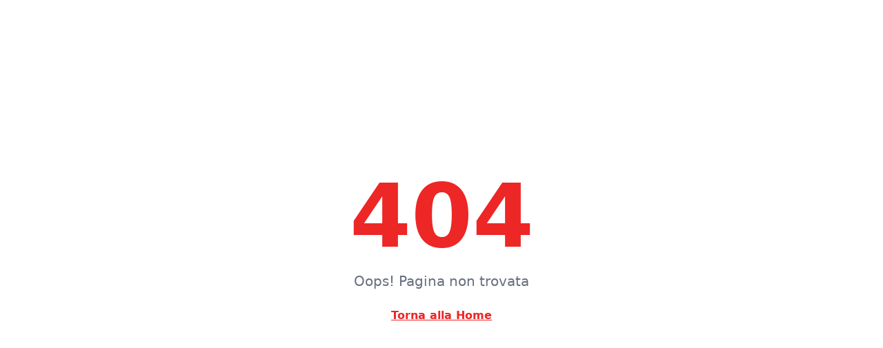

--- FILE ---
content_type: text/html; charset=utf-8
request_url: https://sirtweb.it/featured-projects/
body_size: 1544
content:
<!doctype html>
<html lang="en">
  <head>
    <!-- Google Tag Manager -->
    <script>(function(w,d,s,l,i){w[l]=w[l]||[];w[l].push({'gtm.start':
    new Date().getTime(),event:'gtm.js'});var f=d.getElementsByTagName(s)[0],
    j=d.createElement(s),dl=l!='dataLayer'?'&l='+l:'';j.async=true;j.src=
    'https://www.googletagmanager.com/gtm.js?id='+i+dl;f.parentNode.insertBefore(j,f);
    })(window,document,'script','dataLayer','GTM-P8536332');</script>
    <!-- End Google Tag Manager -->
    <meta charset="UTF-8" />
    <link rel="icon" href="/favicon.png" type="image/png">
    <meta name="viewport" content="width=device-width, initial-scale=1.0" />
    <title>Sirt Arredobagno I Showroom e Outlet a Torino</title>
    <meta name="description" content="Dal 1966 arredamenti per il bagno e per la casa a Torino. Scopri lo showroom e l'outlet di Sirt: soluzioni su misura per ogni spazio domestico">
    <meta name="author" content="SIRT" />
    <link rel="preconnect" href="https://fonts.googleapis.com">
    <link rel="preconnect" href="https://fonts.gstatic.com" crossorigin>
    <link href="https://fonts.googleapis.com/css2?family=Inter:wght@300;400;500;600;700;800&display=swap" rel="stylesheet">

    
    
    <meta property="og:type" content="website" />
    <meta property="og:image" content="https://storage.googleapis.com/gpt-engineer-file-uploads/NhmoNfFLJQgNXec6DitLu6H7mVF3/social-images/social-1764772598946-sirt_torino_cover Large.jpeg">

    <meta name="twitter:card" content="summary_large_image" />
    <meta name="twitter:site" content="@SIRT" />
    <meta name="twitter:image" content="https://storage.googleapis.com/gpt-engineer-file-uploads/NhmoNfFLJQgNXec6DitLu6H7mVF3/social-images/social-1764772598946-sirt_torino_cover Large.jpeg">
    
    <script type="text/javascript" src="https://embeds.iubenda.com/widgets/54ce2790-9db5-4646-a73a-29cd6ffa8f34.js"></script>
    
    <!-- Smartsupp Live Chat script -->
    <script type="text/javascript">
    var _smartsupp = _smartsupp || {};
    _smartsupp.key = '33829eeb8236d7fb0be809da5e238d57c4109e81';
    window.smartsupp||(function(d) {
      var s,c,o=smartsupp=function(){ o._.push(arguments)};o._=[];
      s=d.getElementsByTagName('script')[0];c=d.createElement('script');
      c.type='text/javascript';c.charset='utf-8';c.async=true;
      c.src='https://www.smartsuppchat.com/loader.js?';s.parentNode.insertBefore(c,s);
    })(document);
    </script>
    <meta property="og:title" content="Sirt Arredobagno I Showroom e Outlet a Torino">
  <meta name="twitter:title" content="Sirt Arredobagno I Showroom e Outlet a Torino">
  <meta property="og:description" content="Dal 1966 arredamenti per il bagno e per la casa a Torino. Scopri lo showroom e l&#39;outlet di Sirt: soluzioni su misura per ogni spazio domestico">
  <meta name="twitter:description" content="Dal 1966 arredamenti per il bagno e per la casa a Torino. Scopri lo showroom e l&#39;outlet di Sirt: soluzioni su misura per ogni spazio domestico">
  <script type="module" crossorigin src="/assets/index-oMk5Rf5H.js"></script>
  <link rel="stylesheet" crossorigin href="/assets/index-DzsNgz9Y.css">
<script defer src="https://sirtweb.it/~flock.js" data-proxy-url="https://sirtweb.it/~api/analytics"></script></head>

  <body>
    <!-- Google Tag Manager (noscript) -->
    <noscript><iframe src="https://www.googletagmanager.com/ns.html?id=GTM-P8536332"
    height="0" width="0" style="display:none;visibility:hidden"></iframe></noscript>
    <!-- End Google Tag Manager (noscript) -->
    <div id="root"></div>
  </body>
</html>


--- FILE ---
content_type: text/javascript; charset=utf-8
request_url: https://sirtweb.it/assets/index-oMk5Rf5H.js
body_size: 333258
content:
var Gb=Object.defineProperty;var Jh=e=>{throw TypeError(e)};var Kb=(e,t,n)=>t in e?Gb(e,t,{enumerable:!0,configurable:!0,writable:!0,value:n}):e[t]=n;var cr=(e,t,n)=>Kb(e,typeof t!="symbol"?t+"":t,n),Hd=(e,t,n)=>t.has(e)||Jh("Cannot "+n);var O=(e,t,n)=>(Hd(e,t,"read from private field"),n?n.call(e):t.get(e)),Ae=(e,t,n)=>t.has(e)?Jh("Cannot add the same private member more than once"):t instanceof WeakSet?t.add(e):t.set(e,n),ue=(e,t,n,a)=>(Hd(e,t,"write to private field"),a?a.call(e,n):t.set(e,n),n),Rt=(e,t,n)=>(Hd(e,t,"access private method"),n);var cl=(e,t,n,a)=>({set _(i){ue(e,t,i,n)},get _(){return O(e,t,a)}});function Zb(e,t){for(var n=0;n<t.length;n++){const a=t[n];if(typeof a!="string"&&!Array.isArray(a)){for(const i in a)if(i!=="default"&&!(i in e)){const s=Object.getOwnPropertyDescriptor(a,i);s&&Object.defineProperty(e,i,s.get?s:{enumerable:!0,get:()=>a[i]})}}}return Object.freeze(Object.defineProperty(e,Symbol.toStringTag,{value:"Module"}))}(function(){const t=document.createElement("link").relList;if(t&&t.supports&&t.supports("modulepreload"))return;for(const i of document.querySelectorAll('link[rel="modulepreload"]'))a(i);new MutationObserver(i=>{for(const s of i)if(s.type==="childList")for(const o of s.addedNodes)o.tagName==="LINK"&&o.rel==="modulepreload"&&a(o)}).observe(document,{childList:!0,subtree:!0});function n(i){const s={};return i.integrity&&(s.integrity=i.integrity),i.referrerPolicy&&(s.referrerPolicy=i.referrerPolicy),i.crossOrigin==="use-credentials"?s.credentials="include":i.crossOrigin==="anonymous"?s.credentials="omit":s.credentials="same-origin",s}function a(i){if(i.ep)return;i.ep=!0;const s=n(i);fetch(i.href,s)}})();function Go(e){return e&&e.__esModule&&Object.prototype.hasOwnProperty.call(e,"default")?e.default:e}var Zg={exports:{}},Xc={},Wg={exports:{}},be={};/**
 * @license React
 * react.production.min.js
 *
 * Copyright (c) Facebook, Inc. and its affiliates.
 *
 * This source code is licensed under the MIT license found in the
 * LICENSE file in the root directory of this source tree.
 */var Ko=Symbol.for("react.element"),Wb=Symbol.for("react.portal"),Jb=Symbol.for("react.fragment"),Yb=Symbol.for("react.strict_mode"),Xb=Symbol.for("react.profiler"),_b=Symbol.for("react.provider"),$b=Symbol.for("react.context"),e3=Symbol.for("react.forward_ref"),t3=Symbol.for("react.suspense"),n3=Symbol.for("react.memo"),r3=Symbol.for("react.lazy"),Yh=Symbol.iterator;function a3(e){return e===null||typeof e!="object"?null:(e=Yh&&e[Yh]||e["@@iterator"],typeof e=="function"?e:null)}var Jg={isMounted:function(){return!1},enqueueForceUpdate:function(){},enqueueReplaceState:function(){},enqueueSetState:function(){}},Yg=Object.assign,Xg={};function ws(e,t,n){this.props=e,this.context=t,this.refs=Xg,this.updater=n||Jg}ws.prototype.isReactComponent={};ws.prototype.setState=function(e,t){if(typeof e!="object"&&typeof e!="function"&&e!=null)throw Error("setState(...): takes an object of state variables to update or a function which returns an object of state variables.");this.updater.enqueueSetState(this,e,t,"setState")};ws.prototype.forceUpdate=function(e){this.updater.enqueueForceUpdate(this,e,"forceUpdate")};function _g(){}_g.prototype=ws.prototype;function cf(e,t,n){this.props=e,this.context=t,this.refs=Xg,this.updater=n||Jg}var df=cf.prototype=new _g;df.constructor=cf;Yg(df,ws.prototype);df.isPureReactComponent=!0;var Xh=Array.isArray,$g=Object.prototype.hasOwnProperty,uf={current:null},ex={key:!0,ref:!0,__self:!0,__source:!0};function tx(e,t,n){var a,i={},s=null,o=null;if(t!=null)for(a in t.ref!==void 0&&(o=t.ref),t.key!==void 0&&(s=""+t.key),t)$g.call(t,a)&&!ex.hasOwnProperty(a)&&(i[a]=t[a]);var l=arguments.length-2;if(l===1)i.children=n;else if(1<l){for(var c=Array(l),d=0;d<l;d++)c[d]=arguments[d+2];i.children=c}if(e&&e.defaultProps)for(a in l=e.defaultProps,l)i[a]===void 0&&(i[a]=l[a]);return{$$typeof:Ko,type:e,key:s,ref:o,props:i,_owner:uf.current}}function i3(e,t){return{$$typeof:Ko,type:e.type,key:t,ref:e.ref,props:e.props,_owner:e._owner}}function mf(e){return typeof e=="object"&&e!==null&&e.$$typeof===Ko}function s3(e){var t={"=":"=0",":":"=2"};return"$"+e.replace(/[=:]/g,function(n){return t[n]})}var _h=/\/+/g;function qd(e,t){return typeof e=="object"&&e!==null&&e.key!=null?s3(""+e.key):t.toString(36)}function Vl(e,t,n,a,i){var s=typeof e;(s==="undefined"||s==="boolean")&&(e=null);var o=!1;if(e===null)o=!0;else switch(s){case"string":case"number":o=!0;break;case"object":switch(e.$$typeof){case Ko:case Wb:o=!0}}if(o)return o=e,i=i(o),e=a===""?"."+qd(o,0):a,Xh(i)?(n="",e!=null&&(n=e.replace(_h,"$&/")+"/"),Vl(i,t,n,"",function(d){return d})):i!=null&&(mf(i)&&(i=i3(i,n+(!i.key||o&&o.key===i.key?"":(""+i.key).replace(_h,"$&/")+"/")+e)),t.push(i)),1;if(o=0,a=a===""?".":a+":",Xh(e))for(var l=0;l<e.length;l++){s=e[l];var c=a+qd(s,l);o+=Vl(s,t,n,c,i)}else if(c=a3(e),typeof c=="function")for(e=c.call(e),l=0;!(s=e.next()).done;)s=s.value,c=a+qd(s,l++),o+=Vl(s,t,n,c,i);else if(s==="object")throw t=String(e),Error("Objects are not valid as a React child (found: "+(t==="[object Object]"?"object with keys {"+Object.keys(e).join(", ")+"}":t)+"). If you meant to render a collection of children, use an array instead.");return o}function dl(e,t,n){if(e==null)return e;var a=[],i=0;return Vl(e,a,"","",function(s){return t.call(n,s,i++)}),a}function o3(e){if(e._status===-1){var t=e._result;t=t(),t.then(function(n){(e._status===0||e._status===-1)&&(e._status=1,e._result=n)},function(n){(e._status===0||e._status===-1)&&(e._status=2,e._result=n)}),e._status===-1&&(e._status=0,e._result=t)}if(e._status===1)return e._result.default;throw e._result}var Ht={current:null},Fl={transition:null},l3={ReactCurrentDispatcher:Ht,ReactCurrentBatchConfig:Fl,ReactCurrentOwner:uf};function nx(){throw Error("act(...) is not supported in production builds of React.")}be.Children={map:dl,forEach:function(e,t,n){dl(e,function(){t.apply(this,arguments)},n)},count:function(e){var t=0;return dl(e,function(){t++}),t},toArray:function(e){return dl(e,function(t){return t})||[]},only:function(e){if(!mf(e))throw Error("React.Children.only expected to receive a single React element child.");return e}};be.Component=ws;be.Fragment=Jb;be.Profiler=Xb;be.PureComponent=cf;be.StrictMode=Yb;be.Suspense=t3;be.__SECRET_INTERNALS_DO_NOT_USE_OR_YOU_WILL_BE_FIRED=l3;be.act=nx;be.cloneElement=function(e,t,n){if(e==null)throw Error("React.cloneElement(...): The argument must be a React element, but you passed "+e+".");var a=Yg({},e.props),i=e.key,s=e.ref,o=e._owner;if(t!=null){if(t.ref!==void 0&&(s=t.ref,o=uf.current),t.key!==void 0&&(i=""+t.key),e.type&&e.type.defaultProps)var l=e.type.defaultProps;for(c in t)$g.call(t,c)&&!ex.hasOwnProperty(c)&&(a[c]=t[c]===void 0&&l!==void 0?l[c]:t[c])}var c=arguments.length-2;if(c===1)a.children=n;else if(1<c){l=Array(c);for(var d=0;d<c;d++)l[d]=arguments[d+2];a.children=l}return{$$typeof:Ko,type:e.type,key:i,ref:s,props:a,_owner:o}};be.createContext=function(e){return e={$$typeof:$b,_currentValue:e,_currentValue2:e,_threadCount:0,Provider:null,Consumer:null,_defaultValue:null,_globalName:null},e.Provider={$$typeof:_b,_context:e},e.Consumer=e};be.createElement=tx;be.createFactory=function(e){var t=tx.bind(null,e);return t.type=e,t};be.createRef=function(){return{current:null}};be.forwardRef=function(e){return{$$typeof:e3,render:e}};be.isValidElement=mf;be.lazy=function(e){return{$$typeof:r3,_payload:{_status:-1,_result:e},_init:o3}};be.memo=function(e,t){return{$$typeof:n3,type:e,compare:t===void 0?null:t}};be.startTransition=function(e){var t=Fl.transition;Fl.transition={};try{e()}finally{Fl.transition=t}};be.unstable_act=nx;be.useCallback=function(e,t){return Ht.current.useCallback(e,t)};be.useContext=function(e){return Ht.current.useContext(e)};be.useDebugValue=function(){};be.useDeferredValue=function(e){return Ht.current.useDeferredValue(e)};be.useEffect=function(e,t){return Ht.current.useEffect(e,t)};be.useId=function(){return Ht.current.useId()};be.useImperativeHandle=function(e,t,n){return Ht.current.useImperativeHandle(e,t,n)};be.useInsertionEffect=function(e,t){return Ht.current.useInsertionEffect(e,t)};be.useLayoutEffect=function(e,t){return Ht.current.useLayoutEffect(e,t)};be.useMemo=function(e,t){return Ht.current.useMemo(e,t)};be.useReducer=function(e,t,n){return Ht.current.useReducer(e,t,n)};be.useRef=function(e){return Ht.current.useRef(e)};be.useState=function(e){return Ht.current.useState(e)};be.useSyncExternalStore=function(e,t,n){return Ht.current.useSyncExternalStore(e,t,n)};be.useTransition=function(){return Ht.current.useTransition()};be.version="18.3.1";Wg.exports=be;var p=Wg.exports;const E=Go(p),ff=Zb({__proto__:null,default:E},[p]);/**
 * @license React
 * react-jsx-runtime.production.min.js
 *
 * Copyright (c) Facebook, Inc. and its affiliates.
 *
 * This source code is licensed under the MIT license found in the
 * LICENSE file in the root directory of this source tree.
 */var c3=p,d3=Symbol.for("react.element"),u3=Symbol.for("react.fragment"),m3=Object.prototype.hasOwnProperty,f3=c3.__SECRET_INTERNALS_DO_NOT_USE_OR_YOU_WILL_BE_FIRED.ReactCurrentOwner,h3={key:!0,ref:!0,__self:!0,__source:!0};function rx(e,t,n){var a,i={},s=null,o=null;n!==void 0&&(s=""+n),t.key!==void 0&&(s=""+t.key),t.ref!==void 0&&(o=t.ref);for(a in t)m3.call(t,a)&&!h3.hasOwnProperty(a)&&(i[a]=t[a]);if(e&&e.defaultProps)for(a in t=e.defaultProps,t)i[a]===void 0&&(i[a]=t[a]);return{$$typeof:d3,type:e,key:s,ref:o,props:i,_owner:f3.current}}Xc.Fragment=u3;Xc.jsx=rx;Xc.jsxs=rx;Zg.exports=Xc;var r=Zg.exports,ax={exports:{}},un={},ix={exports:{}},sx={};/**
 * @license React
 * scheduler.production.min.js
 *
 * Copyright (c) Facebook, Inc. and its affiliates.
 *
 * This source code is licensed under the MIT license found in the
 * LICENSE file in the root directory of this source tree.
 */(function(e){function t(T,P){var Q=T.length;T.push(P);e:for(;0<Q;){var ae=Q-1>>>1,te=T[ae];if(0<i(te,P))T[ae]=P,T[Q]=te,Q=ae;else break e}}function n(T){return T.length===0?null:T[0]}function a(T){if(T.length===0)return null;var P=T[0],Q=T.pop();if(Q!==P){T[0]=Q;e:for(var ae=0,te=T.length,ie=te>>>1;ae<ie;){var se=2*(ae+1)-1,Pe=T[se],He=se+1,oe=T[He];if(0>i(Pe,Q))He<te&&0>i(oe,Pe)?(T[ae]=oe,T[He]=Q,ae=He):(T[ae]=Pe,T[se]=Q,ae=se);else if(He<te&&0>i(oe,Q))T[ae]=oe,T[He]=Q,ae=He;else break e}}return P}function i(T,P){var Q=T.sortIndex-P.sortIndex;return Q!==0?Q:T.id-P.id}if(typeof performance=="object"&&typeof performance.now=="function"){var s=performance;e.unstable_now=function(){return s.now()}}else{var o=Date,l=o.now();e.unstable_now=function(){return o.now()-l}}var c=[],d=[],u=1,m=null,f=3,g=!1,w=!1,x=!1,b=typeof setTimeout=="function"?setTimeout:null,v=typeof clearTimeout=="function"?clearTimeout:null,h=typeof setImmediate<"u"?setImmediate:null;typeof navigator<"u"&&navigator.scheduling!==void 0&&navigator.scheduling.isInputPending!==void 0&&navigator.scheduling.isInputPending.bind(navigator.scheduling);function y(T){for(var P=n(d);P!==null;){if(P.callback===null)a(d);else if(P.startTime<=T)a(d),P.sortIndex=P.expirationTime,t(c,P);else break;P=n(d)}}function j(T){if(x=!1,y(T),!w)if(n(c)!==null)w=!0,W(N);else{var P=n(d);P!==null&&_(j,P.startTime-T)}}function N(T,P){w=!1,x&&(x=!1,v(z),z=-1),g=!0;var Q=f;try{for(y(P),m=n(c);m!==null&&(!(m.expirationTime>P)||T&&!F());){var ae=m.callback;if(typeof ae=="function"){m.callback=null,f=m.priorityLevel;var te=ae(m.expirationTime<=P);P=e.unstable_now(),typeof te=="function"?m.callback=te:m===n(c)&&a(c),y(P)}else a(c);m=n(c)}if(m!==null)var ie=!0;else{var se=n(d);se!==null&&_(j,se.startTime-P),ie=!1}return ie}finally{m=null,f=Q,g=!1}}var S=!1,k=null,z=-1,I=5,L=-1;function F(){return!(e.unstable_now()-L<I)}function M(){if(k!==null){var T=e.unstable_now();L=T;var P=!0;try{P=k(!0,T)}finally{P?K():(S=!1,k=null)}}else S=!1}var K;if(typeof h=="function")K=function(){h(M)};else if(typeof MessageChannel<"u"){var D=new MessageChannel,Y=D.port2;D.port1.onmessage=M,K=function(){Y.postMessage(null)}}else K=function(){b(M,0)};function W(T){k=T,S||(S=!0,K())}function _(T,P){z=b(function(){T(e.unstable_now())},P)}e.unstable_IdlePriority=5,e.unstable_ImmediatePriority=1,e.unstable_LowPriority=4,e.unstable_NormalPriority=3,e.unstable_Profiling=null,e.unstable_UserBlockingPriority=2,e.unstable_cancelCallback=function(T){T.callback=null},e.unstable_continueExecution=function(){w||g||(w=!0,W(N))},e.unstable_forceFrameRate=function(T){0>T||125<T?console.error("forceFrameRate takes a positive int between 0 and 125, forcing frame rates higher than 125 fps is not supported"):I=0<T?Math.floor(1e3/T):5},e.unstable_getCurrentPriorityLevel=function(){return f},e.unstable_getFirstCallbackNode=function(){return n(c)},e.unstable_next=function(T){switch(f){case 1:case 2:case 3:var P=3;break;default:P=f}var Q=f;f=P;try{return T()}finally{f=Q}},e.unstable_pauseExecution=function(){},e.unstable_requestPaint=function(){},e.unstable_runWithPriority=function(T,P){switch(T){case 1:case 2:case 3:case 4:case 5:break;default:T=3}var Q=f;f=T;try{return P()}finally{f=Q}},e.unstable_scheduleCallback=function(T,P,Q){var ae=e.unstable_now();switch(typeof Q=="object"&&Q!==null?(Q=Q.delay,Q=typeof Q=="number"&&0<Q?ae+Q:ae):Q=ae,T){case 1:var te=-1;break;case 2:te=250;break;case 5:te=1073741823;break;case 4:te=1e4;break;default:te=5e3}return te=Q+te,T={id:u++,callback:P,priorityLevel:T,startTime:Q,expirationTime:te,sortIndex:-1},Q>ae?(T.sortIndex=Q,t(d,T),n(c)===null&&T===n(d)&&(x?(v(z),z=-1):x=!0,_(j,Q-ae))):(T.sortIndex=te,t(c,T),w||g||(w=!0,W(N))),T},e.unstable_shouldYield=F,e.unstable_wrapCallback=function(T){var P=f;return function(){var Q=f;f=P;try{return T.apply(this,arguments)}finally{f=Q}}}})(sx);ix.exports=sx;var p3=ix.exports;/**
 * @license React
 * react-dom.production.min.js
 *
 * Copyright (c) Facebook, Inc. and its affiliates.
 *
 * This source code is licensed under the MIT license found in the
 * LICENSE file in the root directory of this source tree.
 */var g3=p,cn=p3;function V(e){for(var t="https://reactjs.org/docs/error-decoder.html?invariant="+e,n=1;n<arguments.length;n++)t+="&args[]="+encodeURIComponent(arguments[n]);return"Minified React error #"+e+"; visit "+t+" for the full message or use the non-minified dev environment for full errors and additional helpful warnings."}var ox=new Set,ho={};function Ya(e,t){is(e,t),is(e+"Capture",t)}function is(e,t){for(ho[e]=t,e=0;e<t.length;e++)ox.add(t[e])}var br=!(typeof window>"u"||typeof window.document>"u"||typeof window.document.createElement>"u"),Vu=Object.prototype.hasOwnProperty,x3=/^[:A-Z_a-z\u00C0-\u00D6\u00D8-\u00F6\u00F8-\u02FF\u0370-\u037D\u037F-\u1FFF\u200C-\u200D\u2070-\u218F\u2C00-\u2FEF\u3001-\uD7FF\uF900-\uFDCF\uFDF0-\uFFFD][:A-Z_a-z\u00C0-\u00D6\u00D8-\u00F6\u00F8-\u02FF\u0370-\u037D\u037F-\u1FFF\u200C-\u200D\u2070-\u218F\u2C00-\u2FEF\u3001-\uD7FF\uF900-\uFDCF\uFDF0-\uFFFD\-.0-9\u00B7\u0300-\u036F\u203F-\u2040]*$/,$h={},ep={};function v3(e){return Vu.call(ep,e)?!0:Vu.call($h,e)?!1:x3.test(e)?ep[e]=!0:($h[e]=!0,!1)}function y3(e,t,n,a){if(n!==null&&n.type===0)return!1;switch(typeof t){case"function":case"symbol":return!0;case"boolean":return a?!1:n!==null?!n.acceptsBooleans:(e=e.toLowerCase().slice(0,5),e!=="data-"&&e!=="aria-");default:return!1}}function b3(e,t,n,a){if(t===null||typeof t>"u"||y3(e,t,n,a))return!0;if(a)return!1;if(n!==null)switch(n.type){case 3:return!t;case 4:return t===!1;case 5:return isNaN(t);case 6:return isNaN(t)||1>t}return!1}function qt(e,t,n,a,i,s,o){this.acceptsBooleans=t===2||t===3||t===4,this.attributeName=a,this.attributeNamespace=i,this.mustUseProperty=n,this.propertyName=e,this.type=t,this.sanitizeURL=s,this.removeEmptyString=o}var Nt={};"children dangerouslySetInnerHTML defaultValue defaultChecked innerHTML suppressContentEditableWarning suppressHydrationWarning style".split(" ").forEach(function(e){Nt[e]=new qt(e,0,!1,e,null,!1,!1)});[["acceptCharset","accept-charset"],["className","class"],["htmlFor","for"],["httpEquiv","http-equiv"]].forEach(function(e){var t=e[0];Nt[t]=new qt(t,1,!1,e[1],null,!1,!1)});["contentEditable","draggable","spellCheck","value"].forEach(function(e){Nt[e]=new qt(e,2,!1,e.toLowerCase(),null,!1,!1)});["autoReverse","externalResourcesRequired","focusable","preserveAlpha"].forEach(function(e){Nt[e]=new qt(e,2,!1,e,null,!1,!1)});"allowFullScreen async autoFocus autoPlay controls default defer disabled disablePictureInPicture disableRemotePlayback formNoValidate hidden loop noModule noValidate open playsInline readOnly required reversed scoped seamless itemScope".split(" ").forEach(function(e){Nt[e]=new qt(e,3,!1,e.toLowerCase(),null,!1,!1)});["checked","multiple","muted","selected"].forEach(function(e){Nt[e]=new qt(e,3,!0,e,null,!1,!1)});["capture","download"].forEach(function(e){Nt[e]=new qt(e,4,!1,e,null,!1,!1)});["cols","rows","size","span"].forEach(function(e){Nt[e]=new qt(e,6,!1,e,null,!1,!1)});["rowSpan","start"].forEach(function(e){Nt[e]=new qt(e,5,!1,e.toLowerCase(),null,!1,!1)});var hf=/[\-:]([a-z])/g;function pf(e){return e[1].toUpperCase()}"accent-height alignment-baseline arabic-form baseline-shift cap-height clip-path clip-rule color-interpolation color-interpolation-filters color-profile color-rendering dominant-baseline enable-background fill-opacity fill-rule flood-color flood-opacity font-family font-size font-size-adjust font-stretch font-style font-variant font-weight glyph-name glyph-orientation-horizontal glyph-orientation-vertical horiz-adv-x horiz-origin-x image-rendering letter-spacing lighting-color marker-end marker-mid marker-start overline-position overline-thickness paint-order panose-1 pointer-events rendering-intent shape-rendering stop-color stop-opacity strikethrough-position strikethrough-thickness stroke-dasharray stroke-dashoffset stroke-linecap stroke-linejoin stroke-miterlimit stroke-opacity stroke-width text-anchor text-decoration text-rendering underline-position underline-thickness unicode-bidi unicode-range units-per-em v-alphabetic v-hanging v-ideographic v-mathematical vector-effect vert-adv-y vert-origin-x vert-origin-y word-spacing writing-mode xmlns:xlink x-height".split(" ").forEach(function(e){var t=e.replace(hf,pf);Nt[t]=new qt(t,1,!1,e,null,!1,!1)});"xlink:actuate xlink:arcrole xlink:role xlink:show xlink:title xlink:type".split(" ").forEach(function(e){var t=e.replace(hf,pf);Nt[t]=new qt(t,1,!1,e,"http://www.w3.org/1999/xlink",!1,!1)});["xml:base","xml:lang","xml:space"].forEach(function(e){var t=e.replace(hf,pf);Nt[t]=new qt(t,1,!1,e,"http://www.w3.org/XML/1998/namespace",!1,!1)});["tabIndex","crossOrigin"].forEach(function(e){Nt[e]=new qt(e,1,!1,e.toLowerCase(),null,!1,!1)});Nt.xlinkHref=new qt("xlinkHref",1,!1,"xlink:href","http://www.w3.org/1999/xlink",!0,!1);["src","href","action","formAction"].forEach(function(e){Nt[e]=new qt(e,1,!1,e.toLowerCase(),null,!0,!0)});function gf(e,t,n,a){var i=Nt.hasOwnProperty(t)?Nt[t]:null;(i!==null?i.type!==0:a||!(2<t.length)||t[0]!=="o"&&t[0]!=="O"||t[1]!=="n"&&t[1]!=="N")&&(b3(t,n,i,a)&&(n=null),a||i===null?v3(t)&&(n===null?e.removeAttribute(t):e.setAttribute(t,""+n)):i.mustUseProperty?e[i.propertyName]=n===null?i.type===3?!1:"":n:(t=i.attributeName,a=i.attributeNamespace,n===null?e.removeAttribute(t):(i=i.type,n=i===3||i===4&&n===!0?"":""+n,a?e.setAttributeNS(a,t,n):e.setAttribute(t,n))))}var zr=g3.__SECRET_INTERNALS_DO_NOT_USE_OR_YOU_WILL_BE_FIRED,ul=Symbol.for("react.element"),zi=Symbol.for("react.portal"),Ei=Symbol.for("react.fragment"),xf=Symbol.for("react.strict_mode"),Fu=Symbol.for("react.profiler"),lx=Symbol.for("react.provider"),cx=Symbol.for("react.context"),vf=Symbol.for("react.forward_ref"),Bu=Symbol.for("react.suspense"),Uu=Symbol.for("react.suspense_list"),yf=Symbol.for("react.memo"),Fr=Symbol.for("react.lazy"),dx=Symbol.for("react.offscreen"),tp=Symbol.iterator;function Rs(e){return e===null||typeof e!="object"?null:(e=tp&&e[tp]||e["@@iterator"],typeof e=="function"?e:null)}var Ye=Object.assign,Gd;function Gs(e){if(Gd===void 0)try{throw Error()}catch(n){var t=n.stack.trim().match(/\n( *(at )?)/);Gd=t&&t[1]||""}return`
`+Gd+e}var Kd=!1;function Zd(e,t){if(!e||Kd)return"";Kd=!0;var n=Error.prepareStackTrace;Error.prepareStackTrace=void 0;try{if(t)if(t=function(){throw Error()},Object.defineProperty(t.prototype,"props",{set:function(){throw Error()}}),typeof Reflect=="object"&&Reflect.construct){try{Reflect.construct(t,[])}catch(d){var a=d}Reflect.construct(e,[],t)}else{try{t.call()}catch(d){a=d}e.call(t.prototype)}else{try{throw Error()}catch(d){a=d}e()}}catch(d){if(d&&a&&typeof d.stack=="string"){for(var i=d.stack.split(`
`),s=a.stack.split(`
`),o=i.length-1,l=s.length-1;1<=o&&0<=l&&i[o]!==s[l];)l--;for(;1<=o&&0<=l;o--,l--)if(i[o]!==s[l]){if(o!==1||l!==1)do if(o--,l--,0>l||i[o]!==s[l]){var c=`
`+i[o].replace(" at new "," at ");return e.displayName&&c.includes("<anonymous>")&&(c=c.replace("<anonymous>",e.displayName)),c}while(1<=o&&0<=l);break}}}finally{Kd=!1,Error.prepareStackTrace=n}return(e=e?e.displayName||e.name:"")?Gs(e):""}function w3(e){switch(e.tag){case 5:return Gs(e.type);case 16:return Gs("Lazy");case 13:return Gs("Suspense");case 19:return Gs("SuspenseList");case 0:case 2:case 15:return e=Zd(e.type,!1),e;case 11:return e=Zd(e.type.render,!1),e;case 1:return e=Zd(e.type,!0),e;default:return""}}function Qu(e){if(e==null)return null;if(typeof e=="function")return e.displayName||e.name||null;if(typeof e=="string")return e;switch(e){case Ei:return"Fragment";case zi:return"Portal";case Fu:return"Profiler";case xf:return"StrictMode";case Bu:return"Suspense";case Uu:return"SuspenseList"}if(typeof e=="object")switch(e.$$typeof){case cx:return(e.displayName||"Context")+".Consumer";case lx:return(e._context.displayName||"Context")+".Provider";case vf:var t=e.render;return e=e.displayName,e||(e=t.displayName||t.name||"",e=e!==""?"ForwardRef("+e+")":"ForwardRef"),e;case yf:return t=e.displayName||null,t!==null?t:Qu(e.type)||"Memo";case Fr:t=e._payload,e=e._init;try{return Qu(e(t))}catch{}}return null}function j3(e){var t=e.type;switch(e.tag){case 24:return"Cache";case 9:return(t.displayName||"Context")+".Consumer";case 10:return(t._context.displayName||"Context")+".Provider";case 18:return"DehydratedFragment";case 11:return e=t.render,e=e.displayName||e.name||"",t.displayName||(e!==""?"ForwardRef("+e+")":"ForwardRef");case 7:return"Fragment";case 5:return t;case 4:return"Portal";case 3:return"Root";case 6:return"Text";case 16:return Qu(t);case 8:return t===xf?"StrictMode":"Mode";case 22:return"Offscreen";case 12:return"Profiler";case 21:return"Scope";case 13:return"Suspense";case 19:return"SuspenseList";case 25:return"TracingMarker";case 1:case 0:case 17:case 2:case 14:case 15:if(typeof t=="function")return t.displayName||t.name||null;if(typeof t=="string")return t}return null}function da(e){switch(typeof e){case"boolean":case"number":case"string":case"undefined":return e;case"object":return e;default:return""}}function ux(e){var t=e.type;return(e=e.nodeName)&&e.toLowerCase()==="input"&&(t==="checkbox"||t==="radio")}function N3(e){var t=ux(e)?"checked":"value",n=Object.getOwnPropertyDescriptor(e.constructor.prototype,t),a=""+e[t];if(!e.hasOwnProperty(t)&&typeof n<"u"&&typeof n.get=="function"&&typeof n.set=="function"){var i=n.get,s=n.set;return Object.defineProperty(e,t,{configurable:!0,get:function(){return i.call(this)},set:function(o){a=""+o,s.call(this,o)}}),Object.defineProperty(e,t,{enumerable:n.enumerable}),{getValue:function(){return a},setValue:function(o){a=""+o},stopTracking:function(){e._valueTracker=null,delete e[t]}}}}function ml(e){e._valueTracker||(e._valueTracker=N3(e))}function mx(e){if(!e)return!1;var t=e._valueTracker;if(!t)return!0;var n=t.getValue(),a="";return e&&(a=ux(e)?e.checked?"true":"false":e.value),e=a,e!==n?(t.setValue(e),!0):!1}function ic(e){if(e=e||(typeof document<"u"?document:void 0),typeof e>"u")return null;try{return e.activeElement||e.body}catch{return e.body}}function Hu(e,t){var n=t.checked;return Ye({},t,{defaultChecked:void 0,defaultValue:void 0,value:void 0,checked:n??e._wrapperState.initialChecked})}function np(e,t){var n=t.defaultValue==null?"":t.defaultValue,a=t.checked!=null?t.checked:t.defaultChecked;n=da(t.value!=null?t.value:n),e._wrapperState={initialChecked:a,initialValue:n,controlled:t.type==="checkbox"||t.type==="radio"?t.checked!=null:t.value!=null}}function fx(e,t){t=t.checked,t!=null&&gf(e,"checked",t,!1)}function qu(e,t){fx(e,t);var n=da(t.value),a=t.type;if(n!=null)a==="number"?(n===0&&e.value===""||e.value!=n)&&(e.value=""+n):e.value!==""+n&&(e.value=""+n);else if(a==="submit"||a==="reset"){e.removeAttribute("value");return}t.hasOwnProperty("value")?Gu(e,t.type,n):t.hasOwnProperty("defaultValue")&&Gu(e,t.type,da(t.defaultValue)),t.checked==null&&t.defaultChecked!=null&&(e.defaultChecked=!!t.defaultChecked)}function rp(e,t,n){if(t.hasOwnProperty("value")||t.hasOwnProperty("defaultValue")){var a=t.type;if(!(a!=="submit"&&a!=="reset"||t.value!==void 0&&t.value!==null))return;t=""+e._wrapperState.initialValue,n||t===e.value||(e.value=t),e.defaultValue=t}n=e.name,n!==""&&(e.name=""),e.defaultChecked=!!e._wrapperState.initialChecked,n!==""&&(e.name=n)}function Gu(e,t,n){(t!=="number"||ic(e.ownerDocument)!==e)&&(n==null?e.defaultValue=""+e._wrapperState.initialValue:e.defaultValue!==""+n&&(e.defaultValue=""+n))}var Ks=Array.isArray;function Bi(e,t,n,a){if(e=e.options,t){t={};for(var i=0;i<n.length;i++)t["$"+n[i]]=!0;for(n=0;n<e.length;n++)i=t.hasOwnProperty("$"+e[n].value),e[n].selected!==i&&(e[n].selected=i),i&&a&&(e[n].defaultSelected=!0)}else{for(n=""+da(n),t=null,i=0;i<e.length;i++){if(e[i].value===n){e[i].selected=!0,a&&(e[i].defaultSelected=!0);return}t!==null||e[i].disabled||(t=e[i])}t!==null&&(t.selected=!0)}}function Ku(e,t){if(t.dangerouslySetInnerHTML!=null)throw Error(V(91));return Ye({},t,{value:void 0,defaultValue:void 0,children:""+e._wrapperState.initialValue})}function ap(e,t){var n=t.value;if(n==null){if(n=t.children,t=t.defaultValue,n!=null){if(t!=null)throw Error(V(92));if(Ks(n)){if(1<n.length)throw Error(V(93));n=n[0]}t=n}t==null&&(t=""),n=t}e._wrapperState={initialValue:da(n)}}function hx(e,t){var n=da(t.value),a=da(t.defaultValue);n!=null&&(n=""+n,n!==e.value&&(e.value=n),t.defaultValue==null&&e.defaultValue!==n&&(e.defaultValue=n)),a!=null&&(e.defaultValue=""+a)}function ip(e){var t=e.textContent;t===e._wrapperState.initialValue&&t!==""&&t!==null&&(e.value=t)}function px(e){switch(e){case"svg":return"http://www.w3.org/2000/svg";case"math":return"http://www.w3.org/1998/Math/MathML";default:return"http://www.w3.org/1999/xhtml"}}function Zu(e,t){return e==null||e==="http://www.w3.org/1999/xhtml"?px(t):e==="http://www.w3.org/2000/svg"&&t==="foreignObject"?"http://www.w3.org/1999/xhtml":e}var fl,gx=function(e){return typeof MSApp<"u"&&MSApp.execUnsafeLocalFunction?function(t,n,a,i){MSApp.execUnsafeLocalFunction(function(){return e(t,n,a,i)})}:e}(function(e,t){if(e.namespaceURI!=="http://www.w3.org/2000/svg"||"innerHTML"in e)e.innerHTML=t;else{for(fl=fl||document.createElement("div"),fl.innerHTML="<svg>"+t.valueOf().toString()+"</svg>",t=fl.firstChild;e.firstChild;)e.removeChild(e.firstChild);for(;t.firstChild;)e.appendChild(t.firstChild)}});function po(e,t){if(t){var n=e.firstChild;if(n&&n===e.lastChild&&n.nodeType===3){n.nodeValue=t;return}}e.textContent=t}var eo={animationIterationCount:!0,aspectRatio:!0,borderImageOutset:!0,borderImageSlice:!0,borderImageWidth:!0,boxFlex:!0,boxFlexGroup:!0,boxOrdinalGroup:!0,columnCount:!0,columns:!0,flex:!0,flexGrow:!0,flexPositive:!0,flexShrink:!0,flexNegative:!0,flexOrder:!0,gridArea:!0,gridRow:!0,gridRowEnd:!0,gridRowSpan:!0,gridRowStart:!0,gridColumn:!0,gridColumnEnd:!0,gridColumnSpan:!0,gridColumnStart:!0,fontWeight:!0,lineClamp:!0,lineHeight:!0,opacity:!0,order:!0,orphans:!0,tabSize:!0,widows:!0,zIndex:!0,zoom:!0,fillOpacity:!0,floodOpacity:!0,stopOpacity:!0,strokeDasharray:!0,strokeDashoffset:!0,strokeMiterlimit:!0,strokeOpacity:!0,strokeWidth:!0},C3=["Webkit","ms","Moz","O"];Object.keys(eo).forEach(function(e){C3.forEach(function(t){t=t+e.charAt(0).toUpperCase()+e.substring(1),eo[t]=eo[e]})});function xx(e,t,n){return t==null||typeof t=="boolean"||t===""?"":n||typeof t!="number"||t===0||eo.hasOwnProperty(e)&&eo[e]?(""+t).trim():t+"px"}function vx(e,t){e=e.style;for(var n in t)if(t.hasOwnProperty(n)){var a=n.indexOf("--")===0,i=xx(n,t[n],a);n==="float"&&(n="cssFloat"),a?e.setProperty(n,i):e[n]=i}}var k3=Ye({menuitem:!0},{area:!0,base:!0,br:!0,col:!0,embed:!0,hr:!0,img:!0,input:!0,keygen:!0,link:!0,meta:!0,param:!0,source:!0,track:!0,wbr:!0});function Wu(e,t){if(t){if(k3[e]&&(t.children!=null||t.dangerouslySetInnerHTML!=null))throw Error(V(137,e));if(t.dangerouslySetInnerHTML!=null){if(t.children!=null)throw Error(V(60));if(typeof t.dangerouslySetInnerHTML!="object"||!("__html"in t.dangerouslySetInnerHTML))throw Error(V(61))}if(t.style!=null&&typeof t.style!="object")throw Error(V(62))}}function Ju(e,t){if(e.indexOf("-")===-1)return typeof t.is=="string";switch(e){case"annotation-xml":case"color-profile":case"font-face":case"font-face-src":case"font-face-uri":case"font-face-format":case"font-face-name":case"missing-glyph":return!1;default:return!0}}var Yu=null;function bf(e){return e=e.target||e.srcElement||window,e.correspondingUseElement&&(e=e.correspondingUseElement),e.nodeType===3?e.parentNode:e}var Xu=null,Ui=null,Qi=null;function sp(e){if(e=Jo(e)){if(typeof Xu!="function")throw Error(V(280));var t=e.stateNode;t&&(t=nd(t),Xu(e.stateNode,e.type,t))}}function yx(e){Ui?Qi?Qi.push(e):Qi=[e]:Ui=e}function bx(){if(Ui){var e=Ui,t=Qi;if(Qi=Ui=null,sp(e),t)for(e=0;e<t.length;e++)sp(t[e])}}function wx(e,t){return e(t)}function jx(){}var Wd=!1;function Nx(e,t,n){if(Wd)return e(t,n);Wd=!0;try{return wx(e,t,n)}finally{Wd=!1,(Ui!==null||Qi!==null)&&(jx(),bx())}}function go(e,t){var n=e.stateNode;if(n===null)return null;var a=nd(n);if(a===null)return null;n=a[t];e:switch(t){case"onClick":case"onClickCapture":case"onDoubleClick":case"onDoubleClickCapture":case"onMouseDown":case"onMouseDownCapture":case"onMouseMove":case"onMouseMoveCapture":case"onMouseUp":case"onMouseUpCapture":case"onMouseEnter":(a=!a.disabled)||(e=e.type,a=!(e==="button"||e==="input"||e==="select"||e==="textarea")),e=!a;break e;default:e=!1}if(e)return null;if(n&&typeof n!="function")throw Error(V(231,t,typeof n));return n}var _u=!1;if(br)try{var Ps={};Object.defineProperty(Ps,"passive",{get:function(){_u=!0}}),window.addEventListener("test",Ps,Ps),window.removeEventListener("test",Ps,Ps)}catch{_u=!1}function S3(e,t,n,a,i,s,o,l,c){var d=Array.prototype.slice.call(arguments,3);try{t.apply(n,d)}catch(u){this.onError(u)}}var to=!1,sc=null,oc=!1,$u=null,A3={onError:function(e){to=!0,sc=e}};function z3(e,t,n,a,i,s,o,l,c){to=!1,sc=null,S3.apply(A3,arguments)}function E3(e,t,n,a,i,s,o,l,c){if(z3.apply(this,arguments),to){if(to){var d=sc;to=!1,sc=null}else throw Error(V(198));oc||(oc=!0,$u=d)}}function Xa(e){var t=e,n=e;if(e.alternate)for(;t.return;)t=t.return;else{e=t;do t=e,t.flags&4098&&(n=t.return),e=t.return;while(e)}return t.tag===3?n:null}function Cx(e){if(e.tag===13){var t=e.memoizedState;if(t===null&&(e=e.alternate,e!==null&&(t=e.memoizedState)),t!==null)return t.dehydrated}return null}function op(e){if(Xa(e)!==e)throw Error(V(188))}function T3(e){var t=e.alternate;if(!t){if(t=Xa(e),t===null)throw Error(V(188));return t!==e?null:e}for(var n=e,a=t;;){var i=n.return;if(i===null)break;var s=i.alternate;if(s===null){if(a=i.return,a!==null){n=a;continue}break}if(i.child===s.child){for(s=i.child;s;){if(s===n)return op(i),e;if(s===a)return op(i),t;s=s.sibling}throw Error(V(188))}if(n.return!==a.return)n=i,a=s;else{for(var o=!1,l=i.child;l;){if(l===n){o=!0,n=i,a=s;break}if(l===a){o=!0,a=i,n=s;break}l=l.sibling}if(!o){for(l=s.child;l;){if(l===n){o=!0,n=s,a=i;break}if(l===a){o=!0,a=s,n=i;break}l=l.sibling}if(!o)throw Error(V(189))}}if(n.alternate!==a)throw Error(V(190))}if(n.tag!==3)throw Error(V(188));return n.stateNode.current===n?e:t}function kx(e){return e=T3(e),e!==null?Sx(e):null}function Sx(e){if(e.tag===5||e.tag===6)return e;for(e=e.child;e!==null;){var t=Sx(e);if(t!==null)return t;e=e.sibling}return null}var Ax=cn.unstable_scheduleCallback,lp=cn.unstable_cancelCallback,R3=cn.unstable_shouldYield,P3=cn.unstable_requestPaint,it=cn.unstable_now,I3=cn.unstable_getCurrentPriorityLevel,wf=cn.unstable_ImmediatePriority,zx=cn.unstable_UserBlockingPriority,lc=cn.unstable_NormalPriority,D3=cn.unstable_LowPriority,Ex=cn.unstable_IdlePriority,_c=null,nr=null;function O3(e){if(nr&&typeof nr.onCommitFiberRoot=="function")try{nr.onCommitFiberRoot(_c,e,void 0,(e.current.flags&128)===128)}catch{}}var Bn=Math.clz32?Math.clz32:V3,M3=Math.log,L3=Math.LN2;function V3(e){return e>>>=0,e===0?32:31-(M3(e)/L3|0)|0}var hl=64,pl=4194304;function Zs(e){switch(e&-e){case 1:return 1;case 2:return 2;case 4:return 4;case 8:return 8;case 16:return 16;case 32:return 32;case 64:case 128:case 256:case 512:case 1024:case 2048:case 4096:case 8192:case 16384:case 32768:case 65536:case 131072:case 262144:case 524288:case 1048576:case 2097152:return e&4194240;case 4194304:case 8388608:case 16777216:case 33554432:case 67108864:return e&130023424;case 134217728:return 134217728;case 268435456:return 268435456;case 536870912:return 536870912;case 1073741824:return 1073741824;default:return e}}function cc(e,t){var n=e.pendingLanes;if(n===0)return 0;var a=0,i=e.suspendedLanes,s=e.pingedLanes,o=n&268435455;if(o!==0){var l=o&~i;l!==0?a=Zs(l):(s&=o,s!==0&&(a=Zs(s)))}else o=n&~i,o!==0?a=Zs(o):s!==0&&(a=Zs(s));if(a===0)return 0;if(t!==0&&t!==a&&!(t&i)&&(i=a&-a,s=t&-t,i>=s||i===16&&(s&4194240)!==0))return t;if(a&4&&(a|=n&16),t=e.entangledLanes,t!==0)for(e=e.entanglements,t&=a;0<t;)n=31-Bn(t),i=1<<n,a|=e[n],t&=~i;return a}function F3(e,t){switch(e){case 1:case 2:case 4:return t+250;case 8:case 16:case 32:case 64:case 128:case 256:case 512:case 1024:case 2048:case 4096:case 8192:case 16384:case 32768:case 65536:case 131072:case 262144:case 524288:case 1048576:case 2097152:return t+5e3;case 4194304:case 8388608:case 16777216:case 33554432:case 67108864:return-1;case 134217728:case 268435456:case 536870912:case 1073741824:return-1;default:return-1}}function B3(e,t){for(var n=e.suspendedLanes,a=e.pingedLanes,i=e.expirationTimes,s=e.pendingLanes;0<s;){var o=31-Bn(s),l=1<<o,c=i[o];c===-1?(!(l&n)||l&a)&&(i[o]=F3(l,t)):c<=t&&(e.expiredLanes|=l),s&=~l}}function em(e){return e=e.pendingLanes&-1073741825,e!==0?e:e&1073741824?1073741824:0}function Tx(){var e=hl;return hl<<=1,!(hl&4194240)&&(hl=64),e}function Jd(e){for(var t=[],n=0;31>n;n++)t.push(e);return t}function Zo(e,t,n){e.pendingLanes|=t,t!==536870912&&(e.suspendedLanes=0,e.pingedLanes=0),e=e.eventTimes,t=31-Bn(t),e[t]=n}function U3(e,t){var n=e.pendingLanes&~t;e.pendingLanes=t,e.suspendedLanes=0,e.pingedLanes=0,e.expiredLanes&=t,e.mutableReadLanes&=t,e.entangledLanes&=t,t=e.entanglements;var a=e.eventTimes;for(e=e.expirationTimes;0<n;){var i=31-Bn(n),s=1<<i;t[i]=0,a[i]=-1,e[i]=-1,n&=~s}}function jf(e,t){var n=e.entangledLanes|=t;for(e=e.entanglements;n;){var a=31-Bn(n),i=1<<a;i&t|e[a]&t&&(e[a]|=t),n&=~i}}var De=0;function Rx(e){return e&=-e,1<e?4<e?e&268435455?16:536870912:4:1}var Px,Nf,Ix,Dx,Ox,tm=!1,gl=[],$r=null,ea=null,ta=null,xo=new Map,vo=new Map,Qr=[],Q3="mousedown mouseup touchcancel touchend touchstart auxclick dblclick pointercancel pointerdown pointerup dragend dragstart drop compositionend compositionstart keydown keypress keyup input textInput copy cut paste click change contextmenu reset submit".split(" ");function cp(e,t){switch(e){case"focusin":case"focusout":$r=null;break;case"dragenter":case"dragleave":ea=null;break;case"mouseover":case"mouseout":ta=null;break;case"pointerover":case"pointerout":xo.delete(t.pointerId);break;case"gotpointercapture":case"lostpointercapture":vo.delete(t.pointerId)}}function Is(e,t,n,a,i,s){return e===null||e.nativeEvent!==s?(e={blockedOn:t,domEventName:n,eventSystemFlags:a,nativeEvent:s,targetContainers:[i]},t!==null&&(t=Jo(t),t!==null&&Nf(t)),e):(e.eventSystemFlags|=a,t=e.targetContainers,i!==null&&t.indexOf(i)===-1&&t.push(i),e)}function H3(e,t,n,a,i){switch(t){case"focusin":return $r=Is($r,e,t,n,a,i),!0;case"dragenter":return ea=Is(ea,e,t,n,a,i),!0;case"mouseover":return ta=Is(ta,e,t,n,a,i),!0;case"pointerover":var s=i.pointerId;return xo.set(s,Is(xo.get(s)||null,e,t,n,a,i)),!0;case"gotpointercapture":return s=i.pointerId,vo.set(s,Is(vo.get(s)||null,e,t,n,a,i)),!0}return!1}function Mx(e){var t=za(e.target);if(t!==null){var n=Xa(t);if(n!==null){if(t=n.tag,t===13){if(t=Cx(n),t!==null){e.blockedOn=t,Ox(e.priority,function(){Ix(n)});return}}else if(t===3&&n.stateNode.current.memoizedState.isDehydrated){e.blockedOn=n.tag===3?n.stateNode.containerInfo:null;return}}}e.blockedOn=null}function Bl(e){if(e.blockedOn!==null)return!1;for(var t=e.targetContainers;0<t.length;){var n=nm(e.domEventName,e.eventSystemFlags,t[0],e.nativeEvent);if(n===null){n=e.nativeEvent;var a=new n.constructor(n.type,n);Yu=a,n.target.dispatchEvent(a),Yu=null}else return t=Jo(n),t!==null&&Nf(t),e.blockedOn=n,!1;t.shift()}return!0}function dp(e,t,n){Bl(e)&&n.delete(t)}function q3(){tm=!1,$r!==null&&Bl($r)&&($r=null),ea!==null&&Bl(ea)&&(ea=null),ta!==null&&Bl(ta)&&(ta=null),xo.forEach(dp),vo.forEach(dp)}function Ds(e,t){e.blockedOn===t&&(e.blockedOn=null,tm||(tm=!0,cn.unstable_scheduleCallback(cn.unstable_NormalPriority,q3)))}function yo(e){function t(i){return Ds(i,e)}if(0<gl.length){Ds(gl[0],e);for(var n=1;n<gl.length;n++){var a=gl[n];a.blockedOn===e&&(a.blockedOn=null)}}for($r!==null&&Ds($r,e),ea!==null&&Ds(ea,e),ta!==null&&Ds(ta,e),xo.forEach(t),vo.forEach(t),n=0;n<Qr.length;n++)a=Qr[n],a.blockedOn===e&&(a.blockedOn=null);for(;0<Qr.length&&(n=Qr[0],n.blockedOn===null);)Mx(n),n.blockedOn===null&&Qr.shift()}var Hi=zr.ReactCurrentBatchConfig,dc=!0;function G3(e,t,n,a){var i=De,s=Hi.transition;Hi.transition=null;try{De=1,Cf(e,t,n,a)}finally{De=i,Hi.transition=s}}function K3(e,t,n,a){var i=De,s=Hi.transition;Hi.transition=null;try{De=4,Cf(e,t,n,a)}finally{De=i,Hi.transition=s}}function Cf(e,t,n,a){if(dc){var i=nm(e,t,n,a);if(i===null)iu(e,t,a,uc,n),cp(e,a);else if(H3(i,e,t,n,a))a.stopPropagation();else if(cp(e,a),t&4&&-1<Q3.indexOf(e)){for(;i!==null;){var s=Jo(i);if(s!==null&&Px(s),s=nm(e,t,n,a),s===null&&iu(e,t,a,uc,n),s===i)break;i=s}i!==null&&a.stopPropagation()}else iu(e,t,a,null,n)}}var uc=null;function nm(e,t,n,a){if(uc=null,e=bf(a),e=za(e),e!==null)if(t=Xa(e),t===null)e=null;else if(n=t.tag,n===13){if(e=Cx(t),e!==null)return e;e=null}else if(n===3){if(t.stateNode.current.memoizedState.isDehydrated)return t.tag===3?t.stateNode.containerInfo:null;e=null}else t!==e&&(e=null);return uc=e,null}function Lx(e){switch(e){case"cancel":case"click":case"close":case"contextmenu":case"copy":case"cut":case"auxclick":case"dblclick":case"dragend":case"dragstart":case"drop":case"focusin":case"focusout":case"input":case"invalid":case"keydown":case"keypress":case"keyup":case"mousedown":case"mouseup":case"paste":case"pause":case"play":case"pointercancel":case"pointerdown":case"pointerup":case"ratechange":case"reset":case"resize":case"seeked":case"submit":case"touchcancel":case"touchend":case"touchstart":case"volumechange":case"change":case"selectionchange":case"textInput":case"compositionstart":case"compositionend":case"compositionupdate":case"beforeblur":case"afterblur":case"beforeinput":case"blur":case"fullscreenchange":case"focus":case"hashchange":case"popstate":case"select":case"selectstart":return 1;case"drag":case"dragenter":case"dragexit":case"dragleave":case"dragover":case"mousemove":case"mouseout":case"mouseover":case"pointermove":case"pointerout":case"pointerover":case"scroll":case"toggle":case"touchmove":case"wheel":case"mouseenter":case"mouseleave":case"pointerenter":case"pointerleave":return 4;case"message":switch(I3()){case wf:return 1;case zx:return 4;case lc:case D3:return 16;case Ex:return 536870912;default:return 16}default:return 16}}var Jr=null,kf=null,Ul=null;function Vx(){if(Ul)return Ul;var e,t=kf,n=t.length,a,i="value"in Jr?Jr.value:Jr.textContent,s=i.length;for(e=0;e<n&&t[e]===i[e];e++);var o=n-e;for(a=1;a<=o&&t[n-a]===i[s-a];a++);return Ul=i.slice(e,1<a?1-a:void 0)}function Ql(e){var t=e.keyCode;return"charCode"in e?(e=e.charCode,e===0&&t===13&&(e=13)):e=t,e===10&&(e=13),32<=e||e===13?e:0}function xl(){return!0}function up(){return!1}function mn(e){function t(n,a,i,s,o){this._reactName=n,this._targetInst=i,this.type=a,this.nativeEvent=s,this.target=o,this.currentTarget=null;for(var l in e)e.hasOwnProperty(l)&&(n=e[l],this[l]=n?n(s):s[l]);return this.isDefaultPrevented=(s.defaultPrevented!=null?s.defaultPrevented:s.returnValue===!1)?xl:up,this.isPropagationStopped=up,this}return Ye(t.prototype,{preventDefault:function(){this.defaultPrevented=!0;var n=this.nativeEvent;n&&(n.preventDefault?n.preventDefault():typeof n.returnValue!="unknown"&&(n.returnValue=!1),this.isDefaultPrevented=xl)},stopPropagation:function(){var n=this.nativeEvent;n&&(n.stopPropagation?n.stopPropagation():typeof n.cancelBubble!="unknown"&&(n.cancelBubble=!0),this.isPropagationStopped=xl)},persist:function(){},isPersistent:xl}),t}var js={eventPhase:0,bubbles:0,cancelable:0,timeStamp:function(e){return e.timeStamp||Date.now()},defaultPrevented:0,isTrusted:0},Sf=mn(js),Wo=Ye({},js,{view:0,detail:0}),Z3=mn(Wo),Yd,Xd,Os,$c=Ye({},Wo,{screenX:0,screenY:0,clientX:0,clientY:0,pageX:0,pageY:0,ctrlKey:0,shiftKey:0,altKey:0,metaKey:0,getModifierState:Af,button:0,buttons:0,relatedTarget:function(e){return e.relatedTarget===void 0?e.fromElement===e.srcElement?e.toElement:e.fromElement:e.relatedTarget},movementX:function(e){return"movementX"in e?e.movementX:(e!==Os&&(Os&&e.type==="mousemove"?(Yd=e.screenX-Os.screenX,Xd=e.screenY-Os.screenY):Xd=Yd=0,Os=e),Yd)},movementY:function(e){return"movementY"in e?e.movementY:Xd}}),mp=mn($c),W3=Ye({},$c,{dataTransfer:0}),J3=mn(W3),Y3=Ye({},Wo,{relatedTarget:0}),_d=mn(Y3),X3=Ye({},js,{animationName:0,elapsedTime:0,pseudoElement:0}),_3=mn(X3),$3=Ye({},js,{clipboardData:function(e){return"clipboardData"in e?e.clipboardData:window.clipboardData}}),ew=mn($3),tw=Ye({},js,{data:0}),fp=mn(tw),nw={Esc:"Escape",Spacebar:" ",Left:"ArrowLeft",Up:"ArrowUp",Right:"ArrowRight",Down:"ArrowDown",Del:"Delete",Win:"OS",Menu:"ContextMenu",Apps:"ContextMenu",Scroll:"ScrollLock",MozPrintableKey:"Unidentified"},rw={8:"Backspace",9:"Tab",12:"Clear",13:"Enter",16:"Shift",17:"Control",18:"Alt",19:"Pause",20:"CapsLock",27:"Escape",32:" ",33:"PageUp",34:"PageDown",35:"End",36:"Home",37:"ArrowLeft",38:"ArrowUp",39:"ArrowRight",40:"ArrowDown",45:"Insert",46:"Delete",112:"F1",113:"F2",114:"F3",115:"F4",116:"F5",117:"F6",118:"F7",119:"F8",120:"F9",121:"F10",122:"F11",123:"F12",144:"NumLock",145:"ScrollLock",224:"Meta"},aw={Alt:"altKey",Control:"ctrlKey",Meta:"metaKey",Shift:"shiftKey"};function iw(e){var t=this.nativeEvent;return t.getModifierState?t.getModifierState(e):(e=aw[e])?!!t[e]:!1}function Af(){return iw}var sw=Ye({},Wo,{key:function(e){if(e.key){var t=nw[e.key]||e.key;if(t!=="Unidentified")return t}return e.type==="keypress"?(e=Ql(e),e===13?"Enter":String.fromCharCode(e)):e.type==="keydown"||e.type==="keyup"?rw[e.keyCode]||"Unidentified":""},code:0,location:0,ctrlKey:0,shiftKey:0,altKey:0,metaKey:0,repeat:0,locale:0,getModifierState:Af,charCode:function(e){return e.type==="keypress"?Ql(e):0},keyCode:function(e){return e.type==="keydown"||e.type==="keyup"?e.keyCode:0},which:function(e){return e.type==="keypress"?Ql(e):e.type==="keydown"||e.type==="keyup"?e.keyCode:0}}),ow=mn(sw),lw=Ye({},$c,{pointerId:0,width:0,height:0,pressure:0,tangentialPressure:0,tiltX:0,tiltY:0,twist:0,pointerType:0,isPrimary:0}),hp=mn(lw),cw=Ye({},Wo,{touches:0,targetTouches:0,changedTouches:0,altKey:0,metaKey:0,ctrlKey:0,shiftKey:0,getModifierState:Af}),dw=mn(cw),uw=Ye({},js,{propertyName:0,elapsedTime:0,pseudoElement:0}),mw=mn(uw),fw=Ye({},$c,{deltaX:function(e){return"deltaX"in e?e.deltaX:"wheelDeltaX"in e?-e.wheelDeltaX:0},deltaY:function(e){return"deltaY"in e?e.deltaY:"wheelDeltaY"in e?-e.wheelDeltaY:"wheelDelta"in e?-e.wheelDelta:0},deltaZ:0,deltaMode:0}),hw=mn(fw),pw=[9,13,27,32],zf=br&&"CompositionEvent"in window,no=null;br&&"documentMode"in document&&(no=document.documentMode);var gw=br&&"TextEvent"in window&&!no,Fx=br&&(!zf||no&&8<no&&11>=no),pp=" ",gp=!1;function Bx(e,t){switch(e){case"keyup":return pw.indexOf(t.keyCode)!==-1;case"keydown":return t.keyCode!==229;case"keypress":case"mousedown":case"focusout":return!0;default:return!1}}function Ux(e){return e=e.detail,typeof e=="object"&&"data"in e?e.data:null}var Ti=!1;function xw(e,t){switch(e){case"compositionend":return Ux(t);case"keypress":return t.which!==32?null:(gp=!0,pp);case"textInput":return e=t.data,e===pp&&gp?null:e;default:return null}}function vw(e,t){if(Ti)return e==="compositionend"||!zf&&Bx(e,t)?(e=Vx(),Ul=kf=Jr=null,Ti=!1,e):null;switch(e){case"paste":return null;case"keypress":if(!(t.ctrlKey||t.altKey||t.metaKey)||t.ctrlKey&&t.altKey){if(t.char&&1<t.char.length)return t.char;if(t.which)return String.fromCharCode(t.which)}return null;case"compositionend":return Fx&&t.locale!=="ko"?null:t.data;default:return null}}var yw={color:!0,date:!0,datetime:!0,"datetime-local":!0,email:!0,month:!0,number:!0,password:!0,range:!0,search:!0,tel:!0,text:!0,time:!0,url:!0,week:!0};function xp(e){var t=e&&e.nodeName&&e.nodeName.toLowerCase();return t==="input"?!!yw[e.type]:t==="textarea"}function Qx(e,t,n,a){yx(a),t=mc(t,"onChange"),0<t.length&&(n=new Sf("onChange","change",null,n,a),e.push({event:n,listeners:t}))}var ro=null,bo=null;function bw(e){$x(e,0)}function ed(e){var t=Ii(e);if(mx(t))return e}function ww(e,t){if(e==="change")return t}var Hx=!1;if(br){var $d;if(br){var eu="oninput"in document;if(!eu){var vp=document.createElement("div");vp.setAttribute("oninput","return;"),eu=typeof vp.oninput=="function"}$d=eu}else $d=!1;Hx=$d&&(!document.documentMode||9<document.documentMode)}function yp(){ro&&(ro.detachEvent("onpropertychange",qx),bo=ro=null)}function qx(e){if(e.propertyName==="value"&&ed(bo)){var t=[];Qx(t,bo,e,bf(e)),Nx(bw,t)}}function jw(e,t,n){e==="focusin"?(yp(),ro=t,bo=n,ro.attachEvent("onpropertychange",qx)):e==="focusout"&&yp()}function Nw(e){if(e==="selectionchange"||e==="keyup"||e==="keydown")return ed(bo)}function Cw(e,t){if(e==="click")return ed(t)}function kw(e,t){if(e==="input"||e==="change")return ed(t)}function Sw(e,t){return e===t&&(e!==0||1/e===1/t)||e!==e&&t!==t}var Hn=typeof Object.is=="function"?Object.is:Sw;function wo(e,t){if(Hn(e,t))return!0;if(typeof e!="object"||e===null||typeof t!="object"||t===null)return!1;var n=Object.keys(e),a=Object.keys(t);if(n.length!==a.length)return!1;for(a=0;a<n.length;a++){var i=n[a];if(!Vu.call(t,i)||!Hn(e[i],t[i]))return!1}return!0}function bp(e){for(;e&&e.firstChild;)e=e.firstChild;return e}function wp(e,t){var n=bp(e);e=0;for(var a;n;){if(n.nodeType===3){if(a=e+n.textContent.length,e<=t&&a>=t)return{node:n,offset:t-e};e=a}e:{for(;n;){if(n.nextSibling){n=n.nextSibling;break e}n=n.parentNode}n=void 0}n=bp(n)}}function Gx(e,t){return e&&t?e===t?!0:e&&e.nodeType===3?!1:t&&t.nodeType===3?Gx(e,t.parentNode):"contains"in e?e.contains(t):e.compareDocumentPosition?!!(e.compareDocumentPosition(t)&16):!1:!1}function Kx(){for(var e=window,t=ic();t instanceof e.HTMLIFrameElement;){try{var n=typeof t.contentWindow.location.href=="string"}catch{n=!1}if(n)e=t.contentWindow;else break;t=ic(e.document)}return t}function Ef(e){var t=e&&e.nodeName&&e.nodeName.toLowerCase();return t&&(t==="input"&&(e.type==="text"||e.type==="search"||e.type==="tel"||e.type==="url"||e.type==="password")||t==="textarea"||e.contentEditable==="true")}function Aw(e){var t=Kx(),n=e.focusedElem,a=e.selectionRange;if(t!==n&&n&&n.ownerDocument&&Gx(n.ownerDocument.documentElement,n)){if(a!==null&&Ef(n)){if(t=a.start,e=a.end,e===void 0&&(e=t),"selectionStart"in n)n.selectionStart=t,n.selectionEnd=Math.min(e,n.value.length);else if(e=(t=n.ownerDocument||document)&&t.defaultView||window,e.getSelection){e=e.getSelection();var i=n.textContent.length,s=Math.min(a.start,i);a=a.end===void 0?s:Math.min(a.end,i),!e.extend&&s>a&&(i=a,a=s,s=i),i=wp(n,s);var o=wp(n,a);i&&o&&(e.rangeCount!==1||e.anchorNode!==i.node||e.anchorOffset!==i.offset||e.focusNode!==o.node||e.focusOffset!==o.offset)&&(t=t.createRange(),t.setStart(i.node,i.offset),e.removeAllRanges(),s>a?(e.addRange(t),e.extend(o.node,o.offset)):(t.setEnd(o.node,o.offset),e.addRange(t)))}}for(t=[],e=n;e=e.parentNode;)e.nodeType===1&&t.push({element:e,left:e.scrollLeft,top:e.scrollTop});for(typeof n.focus=="function"&&n.focus(),n=0;n<t.length;n++)e=t[n],e.element.scrollLeft=e.left,e.element.scrollTop=e.top}}var zw=br&&"documentMode"in document&&11>=document.documentMode,Ri=null,rm=null,ao=null,am=!1;function jp(e,t,n){var a=n.window===n?n.document:n.nodeType===9?n:n.ownerDocument;am||Ri==null||Ri!==ic(a)||(a=Ri,"selectionStart"in a&&Ef(a)?a={start:a.selectionStart,end:a.selectionEnd}:(a=(a.ownerDocument&&a.ownerDocument.defaultView||window).getSelection(),a={anchorNode:a.anchorNode,anchorOffset:a.anchorOffset,focusNode:a.focusNode,focusOffset:a.focusOffset}),ao&&wo(ao,a)||(ao=a,a=mc(rm,"onSelect"),0<a.length&&(t=new Sf("onSelect","select",null,t,n),e.push({event:t,listeners:a}),t.target=Ri)))}function vl(e,t){var n={};return n[e.toLowerCase()]=t.toLowerCase(),n["Webkit"+e]="webkit"+t,n["Moz"+e]="moz"+t,n}var Pi={animationend:vl("Animation","AnimationEnd"),animationiteration:vl("Animation","AnimationIteration"),animationstart:vl("Animation","AnimationStart"),transitionend:vl("Transition","TransitionEnd")},tu={},Zx={};br&&(Zx=document.createElement("div").style,"AnimationEvent"in window||(delete Pi.animationend.animation,delete Pi.animationiteration.animation,delete Pi.animationstart.animation),"TransitionEvent"in window||delete Pi.transitionend.transition);function td(e){if(tu[e])return tu[e];if(!Pi[e])return e;var t=Pi[e],n;for(n in t)if(t.hasOwnProperty(n)&&n in Zx)return tu[e]=t[n];return e}var Wx=td("animationend"),Jx=td("animationiteration"),Yx=td("animationstart"),Xx=td("transitionend"),_x=new Map,Np="abort auxClick cancel canPlay canPlayThrough click close contextMenu copy cut drag dragEnd dragEnter dragExit dragLeave dragOver dragStart drop durationChange emptied encrypted ended error gotPointerCapture input invalid keyDown keyPress keyUp load loadedData loadedMetadata loadStart lostPointerCapture mouseDown mouseMove mouseOut mouseOver mouseUp paste pause play playing pointerCancel pointerDown pointerMove pointerOut pointerOver pointerUp progress rateChange reset resize seeked seeking stalled submit suspend timeUpdate touchCancel touchEnd touchStart volumeChange scroll toggle touchMove waiting wheel".split(" ");function ga(e,t){_x.set(e,t),Ya(t,[e])}for(var nu=0;nu<Np.length;nu++){var ru=Np[nu],Ew=ru.toLowerCase(),Tw=ru[0].toUpperCase()+ru.slice(1);ga(Ew,"on"+Tw)}ga(Wx,"onAnimationEnd");ga(Jx,"onAnimationIteration");ga(Yx,"onAnimationStart");ga("dblclick","onDoubleClick");ga("focusin","onFocus");ga("focusout","onBlur");ga(Xx,"onTransitionEnd");is("onMouseEnter",["mouseout","mouseover"]);is("onMouseLeave",["mouseout","mouseover"]);is("onPointerEnter",["pointerout","pointerover"]);is("onPointerLeave",["pointerout","pointerover"]);Ya("onChange","change click focusin focusout input keydown keyup selectionchange".split(" "));Ya("onSelect","focusout contextmenu dragend focusin keydown keyup mousedown mouseup selectionchange".split(" "));Ya("onBeforeInput",["compositionend","keypress","textInput","paste"]);Ya("onCompositionEnd","compositionend focusout keydown keypress keyup mousedown".split(" "));Ya("onCompositionStart","compositionstart focusout keydown keypress keyup mousedown".split(" "));Ya("onCompositionUpdate","compositionupdate focusout keydown keypress keyup mousedown".split(" "));var Ws="abort canplay canplaythrough durationchange emptied encrypted ended error loadeddata loadedmetadata loadstart pause play playing progress ratechange resize seeked seeking stalled suspend timeupdate volumechange waiting".split(" "),Rw=new Set("cancel close invalid load scroll toggle".split(" ").concat(Ws));function Cp(e,t,n){var a=e.type||"unknown-event";e.currentTarget=n,E3(a,t,void 0,e),e.currentTarget=null}function $x(e,t){t=(t&4)!==0;for(var n=0;n<e.length;n++){var a=e[n],i=a.event;a=a.listeners;e:{var s=void 0;if(t)for(var o=a.length-1;0<=o;o--){var l=a[o],c=l.instance,d=l.currentTarget;if(l=l.listener,c!==s&&i.isPropagationStopped())break e;Cp(i,l,d),s=c}else for(o=0;o<a.length;o++){if(l=a[o],c=l.instance,d=l.currentTarget,l=l.listener,c!==s&&i.isPropagationStopped())break e;Cp(i,l,d),s=c}}}if(oc)throw e=$u,oc=!1,$u=null,e}function Ue(e,t){var n=t[cm];n===void 0&&(n=t[cm]=new Set);var a=e+"__bubble";n.has(a)||(e2(t,e,2,!1),n.add(a))}function au(e,t,n){var a=0;t&&(a|=4),e2(n,e,a,t)}var yl="_reactListening"+Math.random().toString(36).slice(2);function jo(e){if(!e[yl]){e[yl]=!0,ox.forEach(function(n){n!=="selectionchange"&&(Rw.has(n)||au(n,!1,e),au(n,!0,e))});var t=e.nodeType===9?e:e.ownerDocument;t===null||t[yl]||(t[yl]=!0,au("selectionchange",!1,t))}}function e2(e,t,n,a){switch(Lx(t)){case 1:var i=G3;break;case 4:i=K3;break;default:i=Cf}n=i.bind(null,t,n,e),i=void 0,!_u||t!=="touchstart"&&t!=="touchmove"&&t!=="wheel"||(i=!0),a?i!==void 0?e.addEventListener(t,n,{capture:!0,passive:i}):e.addEventListener(t,n,!0):i!==void 0?e.addEventListener(t,n,{passive:i}):e.addEventListener(t,n,!1)}function iu(e,t,n,a,i){var s=a;if(!(t&1)&&!(t&2)&&a!==null)e:for(;;){if(a===null)return;var o=a.tag;if(o===3||o===4){var l=a.stateNode.containerInfo;if(l===i||l.nodeType===8&&l.parentNode===i)break;if(o===4)for(o=a.return;o!==null;){var c=o.tag;if((c===3||c===4)&&(c=o.stateNode.containerInfo,c===i||c.nodeType===8&&c.parentNode===i))return;o=o.return}for(;l!==null;){if(o=za(l),o===null)return;if(c=o.tag,c===5||c===6){a=s=o;continue e}l=l.parentNode}}a=a.return}Nx(function(){var d=s,u=bf(n),m=[];e:{var f=_x.get(e);if(f!==void 0){var g=Sf,w=e;switch(e){case"keypress":if(Ql(n)===0)break e;case"keydown":case"keyup":g=ow;break;case"focusin":w="focus",g=_d;break;case"focusout":w="blur",g=_d;break;case"beforeblur":case"afterblur":g=_d;break;case"click":if(n.button===2)break e;case"auxclick":case"dblclick":case"mousedown":case"mousemove":case"mouseup":case"mouseout":case"mouseover":case"contextmenu":g=mp;break;case"drag":case"dragend":case"dragenter":case"dragexit":case"dragleave":case"dragover":case"dragstart":case"drop":g=J3;break;case"touchcancel":case"touchend":case"touchmove":case"touchstart":g=dw;break;case Wx:case Jx:case Yx:g=_3;break;case Xx:g=mw;break;case"scroll":g=Z3;break;case"wheel":g=hw;break;case"copy":case"cut":case"paste":g=ew;break;case"gotpointercapture":case"lostpointercapture":case"pointercancel":case"pointerdown":case"pointermove":case"pointerout":case"pointerover":case"pointerup":g=hp}var x=(t&4)!==0,b=!x&&e==="scroll",v=x?f!==null?f+"Capture":null:f;x=[];for(var h=d,y;h!==null;){y=h;var j=y.stateNode;if(y.tag===5&&j!==null&&(y=j,v!==null&&(j=go(h,v),j!=null&&x.push(No(h,j,y)))),b)break;h=h.return}0<x.length&&(f=new g(f,w,null,n,u),m.push({event:f,listeners:x}))}}if(!(t&7)){e:{if(f=e==="mouseover"||e==="pointerover",g=e==="mouseout"||e==="pointerout",f&&n!==Yu&&(w=n.relatedTarget||n.fromElement)&&(za(w)||w[wr]))break e;if((g||f)&&(f=u.window===u?u:(f=u.ownerDocument)?f.defaultView||f.parentWindow:window,g?(w=n.relatedTarget||n.toElement,g=d,w=w?za(w):null,w!==null&&(b=Xa(w),w!==b||w.tag!==5&&w.tag!==6)&&(w=null)):(g=null,w=d),g!==w)){if(x=mp,j="onMouseLeave",v="onMouseEnter",h="mouse",(e==="pointerout"||e==="pointerover")&&(x=hp,j="onPointerLeave",v="onPointerEnter",h="pointer"),b=g==null?f:Ii(g),y=w==null?f:Ii(w),f=new x(j,h+"leave",g,n,u),f.target=b,f.relatedTarget=y,j=null,za(u)===d&&(x=new x(v,h+"enter",w,n,u),x.target=y,x.relatedTarget=b,j=x),b=j,g&&w)t:{for(x=g,v=w,h=0,y=x;y;y=ai(y))h++;for(y=0,j=v;j;j=ai(j))y++;for(;0<h-y;)x=ai(x),h--;for(;0<y-h;)v=ai(v),y--;for(;h--;){if(x===v||v!==null&&x===v.alternate)break t;x=ai(x),v=ai(v)}x=null}else x=null;g!==null&&kp(m,f,g,x,!1),w!==null&&b!==null&&kp(m,b,w,x,!0)}}e:{if(f=d?Ii(d):window,g=f.nodeName&&f.nodeName.toLowerCase(),g==="select"||g==="input"&&f.type==="file")var N=ww;else if(xp(f))if(Hx)N=kw;else{N=Nw;var S=jw}else(g=f.nodeName)&&g.toLowerCase()==="input"&&(f.type==="checkbox"||f.type==="radio")&&(N=Cw);if(N&&(N=N(e,d))){Qx(m,N,n,u);break e}S&&S(e,f,d),e==="focusout"&&(S=f._wrapperState)&&S.controlled&&f.type==="number"&&Gu(f,"number",f.value)}switch(S=d?Ii(d):window,e){case"focusin":(xp(S)||S.contentEditable==="true")&&(Ri=S,rm=d,ao=null);break;case"focusout":ao=rm=Ri=null;break;case"mousedown":am=!0;break;case"contextmenu":case"mouseup":case"dragend":am=!1,jp(m,n,u);break;case"selectionchange":if(zw)break;case"keydown":case"keyup":jp(m,n,u)}var k;if(zf)e:{switch(e){case"compositionstart":var z="onCompositionStart";break e;case"compositionend":z="onCompositionEnd";break e;case"compositionupdate":z="onCompositionUpdate";break e}z=void 0}else Ti?Bx(e,n)&&(z="onCompositionEnd"):e==="keydown"&&n.keyCode===229&&(z="onCompositionStart");z&&(Fx&&n.locale!=="ko"&&(Ti||z!=="onCompositionStart"?z==="onCompositionEnd"&&Ti&&(k=Vx()):(Jr=u,kf="value"in Jr?Jr.value:Jr.textContent,Ti=!0)),S=mc(d,z),0<S.length&&(z=new fp(z,e,null,n,u),m.push({event:z,listeners:S}),k?z.data=k:(k=Ux(n),k!==null&&(z.data=k)))),(k=gw?xw(e,n):vw(e,n))&&(d=mc(d,"onBeforeInput"),0<d.length&&(u=new fp("onBeforeInput","beforeinput",null,n,u),m.push({event:u,listeners:d}),u.data=k))}$x(m,t)})}function No(e,t,n){return{instance:e,listener:t,currentTarget:n}}function mc(e,t){for(var n=t+"Capture",a=[];e!==null;){var i=e,s=i.stateNode;i.tag===5&&s!==null&&(i=s,s=go(e,n),s!=null&&a.unshift(No(e,s,i)),s=go(e,t),s!=null&&a.push(No(e,s,i))),e=e.return}return a}function ai(e){if(e===null)return null;do e=e.return;while(e&&e.tag!==5);return e||null}function kp(e,t,n,a,i){for(var s=t._reactName,o=[];n!==null&&n!==a;){var l=n,c=l.alternate,d=l.stateNode;if(c!==null&&c===a)break;l.tag===5&&d!==null&&(l=d,i?(c=go(n,s),c!=null&&o.unshift(No(n,c,l))):i||(c=go(n,s),c!=null&&o.push(No(n,c,l)))),n=n.return}o.length!==0&&e.push({event:t,listeners:o})}var Pw=/\r\n?/g,Iw=/\u0000|\uFFFD/g;function Sp(e){return(typeof e=="string"?e:""+e).replace(Pw,`
`).replace(Iw,"")}function bl(e,t,n){if(t=Sp(t),Sp(e)!==t&&n)throw Error(V(425))}function fc(){}var im=null,sm=null;function om(e,t){return e==="textarea"||e==="noscript"||typeof t.children=="string"||typeof t.children=="number"||typeof t.dangerouslySetInnerHTML=="object"&&t.dangerouslySetInnerHTML!==null&&t.dangerouslySetInnerHTML.__html!=null}var lm=typeof setTimeout=="function"?setTimeout:void 0,Dw=typeof clearTimeout=="function"?clearTimeout:void 0,Ap=typeof Promise=="function"?Promise:void 0,Ow=typeof queueMicrotask=="function"?queueMicrotask:typeof Ap<"u"?function(e){return Ap.resolve(null).then(e).catch(Mw)}:lm;function Mw(e){setTimeout(function(){throw e})}function su(e,t){var n=t,a=0;do{var i=n.nextSibling;if(e.removeChild(n),i&&i.nodeType===8)if(n=i.data,n==="/$"){if(a===0){e.removeChild(i),yo(t);return}a--}else n!=="$"&&n!=="$?"&&n!=="$!"||a++;n=i}while(n);yo(t)}function na(e){for(;e!=null;e=e.nextSibling){var t=e.nodeType;if(t===1||t===3)break;if(t===8){if(t=e.data,t==="$"||t==="$!"||t==="$?")break;if(t==="/$")return null}}return e}function zp(e){e=e.previousSibling;for(var t=0;e;){if(e.nodeType===8){var n=e.data;if(n==="$"||n==="$!"||n==="$?"){if(t===0)return e;t--}else n==="/$"&&t++}e=e.previousSibling}return null}var Ns=Math.random().toString(36).slice(2),_n="__reactFiber$"+Ns,Co="__reactProps$"+Ns,wr="__reactContainer$"+Ns,cm="__reactEvents$"+Ns,Lw="__reactListeners$"+Ns,Vw="__reactHandles$"+Ns;function za(e){var t=e[_n];if(t)return t;for(var n=e.parentNode;n;){if(t=n[wr]||n[_n]){if(n=t.alternate,t.child!==null||n!==null&&n.child!==null)for(e=zp(e);e!==null;){if(n=e[_n])return n;e=zp(e)}return t}e=n,n=e.parentNode}return null}function Jo(e){return e=e[_n]||e[wr],!e||e.tag!==5&&e.tag!==6&&e.tag!==13&&e.tag!==3?null:e}function Ii(e){if(e.tag===5||e.tag===6)return e.stateNode;throw Error(V(33))}function nd(e){return e[Co]||null}var dm=[],Di=-1;function xa(e){return{current:e}}function Qe(e){0>Di||(e.current=dm[Di],dm[Di]=null,Di--)}function Le(e,t){Di++,dm[Di]=e.current,e.current=t}var ua={},Mt=xa(ua),Xt=xa(!1),Ua=ua;function ss(e,t){var n=e.type.contextTypes;if(!n)return ua;var a=e.stateNode;if(a&&a.__reactInternalMemoizedUnmaskedChildContext===t)return a.__reactInternalMemoizedMaskedChildContext;var i={},s;for(s in n)i[s]=t[s];return a&&(e=e.stateNode,e.__reactInternalMemoizedUnmaskedChildContext=t,e.__reactInternalMemoizedMaskedChildContext=i),i}function _t(e){return e=e.childContextTypes,e!=null}function hc(){Qe(Xt),Qe(Mt)}function Ep(e,t,n){if(Mt.current!==ua)throw Error(V(168));Le(Mt,t),Le(Xt,n)}function t2(e,t,n){var a=e.stateNode;if(t=t.childContextTypes,typeof a.getChildContext!="function")return n;a=a.getChildContext();for(var i in a)if(!(i in t))throw Error(V(108,j3(e)||"Unknown",i));return Ye({},n,a)}function pc(e){return e=(e=e.stateNode)&&e.__reactInternalMemoizedMergedChildContext||ua,Ua=Mt.current,Le(Mt,e),Le(Xt,Xt.current),!0}function Tp(e,t,n){var a=e.stateNode;if(!a)throw Error(V(169));n?(e=t2(e,t,Ua),a.__reactInternalMemoizedMergedChildContext=e,Qe(Xt),Qe(Mt),Le(Mt,e)):Qe(Xt),Le(Xt,n)}var hr=null,rd=!1,ou=!1;function n2(e){hr===null?hr=[e]:hr.push(e)}function Fw(e){rd=!0,n2(e)}function va(){if(!ou&&hr!==null){ou=!0;var e=0,t=De;try{var n=hr;for(De=1;e<n.length;e++){var a=n[e];do a=a(!0);while(a!==null)}hr=null,rd=!1}catch(i){throw hr!==null&&(hr=hr.slice(e+1)),Ax(wf,va),i}finally{De=t,ou=!1}}return null}var Oi=[],Mi=0,gc=null,xc=0,xn=[],vn=0,Qa=null,xr=1,vr="";function ka(e,t){Oi[Mi++]=xc,Oi[Mi++]=gc,gc=e,xc=t}function r2(e,t,n){xn[vn++]=xr,xn[vn++]=vr,xn[vn++]=Qa,Qa=e;var a=xr;e=vr;var i=32-Bn(a)-1;a&=~(1<<i),n+=1;var s=32-Bn(t)+i;if(30<s){var o=i-i%5;s=(a&(1<<o)-1).toString(32),a>>=o,i-=o,xr=1<<32-Bn(t)+i|n<<i|a,vr=s+e}else xr=1<<s|n<<i|a,vr=e}function Tf(e){e.return!==null&&(ka(e,1),r2(e,1,0))}function Rf(e){for(;e===gc;)gc=Oi[--Mi],Oi[Mi]=null,xc=Oi[--Mi],Oi[Mi]=null;for(;e===Qa;)Qa=xn[--vn],xn[vn]=null,vr=xn[--vn],xn[vn]=null,xr=xn[--vn],xn[vn]=null}var on=null,sn=null,Ge=!1,Mn=null;function a2(e,t){var n=yn(5,null,null,0);n.elementType="DELETED",n.stateNode=t,n.return=e,t=e.deletions,t===null?(e.deletions=[n],e.flags|=16):t.push(n)}function Rp(e,t){switch(e.tag){case 5:var n=e.type;return t=t.nodeType!==1||n.toLowerCase()!==t.nodeName.toLowerCase()?null:t,t!==null?(e.stateNode=t,on=e,sn=na(t.firstChild),!0):!1;case 6:return t=e.pendingProps===""||t.nodeType!==3?null:t,t!==null?(e.stateNode=t,on=e,sn=null,!0):!1;case 13:return t=t.nodeType!==8?null:t,t!==null?(n=Qa!==null?{id:xr,overflow:vr}:null,e.memoizedState={dehydrated:t,treeContext:n,retryLane:1073741824},n=yn(18,null,null,0),n.stateNode=t,n.return=e,e.child=n,on=e,sn=null,!0):!1;default:return!1}}function um(e){return(e.mode&1)!==0&&(e.flags&128)===0}function mm(e){if(Ge){var t=sn;if(t){var n=t;if(!Rp(e,t)){if(um(e))throw Error(V(418));t=na(n.nextSibling);var a=on;t&&Rp(e,t)?a2(a,n):(e.flags=e.flags&-4097|2,Ge=!1,on=e)}}else{if(um(e))throw Error(V(418));e.flags=e.flags&-4097|2,Ge=!1,on=e}}}function Pp(e){for(e=e.return;e!==null&&e.tag!==5&&e.tag!==3&&e.tag!==13;)e=e.return;on=e}function wl(e){if(e!==on)return!1;if(!Ge)return Pp(e),Ge=!0,!1;var t;if((t=e.tag!==3)&&!(t=e.tag!==5)&&(t=e.type,t=t!=="head"&&t!=="body"&&!om(e.type,e.memoizedProps)),t&&(t=sn)){if(um(e))throw i2(),Error(V(418));for(;t;)a2(e,t),t=na(t.nextSibling)}if(Pp(e),e.tag===13){if(e=e.memoizedState,e=e!==null?e.dehydrated:null,!e)throw Error(V(317));e:{for(e=e.nextSibling,t=0;e;){if(e.nodeType===8){var n=e.data;if(n==="/$"){if(t===0){sn=na(e.nextSibling);break e}t--}else n!=="$"&&n!=="$!"&&n!=="$?"||t++}e=e.nextSibling}sn=null}}else sn=on?na(e.stateNode.nextSibling):null;return!0}function i2(){for(var e=sn;e;)e=na(e.nextSibling)}function os(){sn=on=null,Ge=!1}function Pf(e){Mn===null?Mn=[e]:Mn.push(e)}var Bw=zr.ReactCurrentBatchConfig;function Ms(e,t,n){if(e=n.ref,e!==null&&typeof e!="function"&&typeof e!="object"){if(n._owner){if(n=n._owner,n){if(n.tag!==1)throw Error(V(309));var a=n.stateNode}if(!a)throw Error(V(147,e));var i=a,s=""+e;return t!==null&&t.ref!==null&&typeof t.ref=="function"&&t.ref._stringRef===s?t.ref:(t=function(o){var l=i.refs;o===null?delete l[s]:l[s]=o},t._stringRef=s,t)}if(typeof e!="string")throw Error(V(284));if(!n._owner)throw Error(V(290,e))}return e}function jl(e,t){throw e=Object.prototype.toString.call(t),Error(V(31,e==="[object Object]"?"object with keys {"+Object.keys(t).join(", ")+"}":e))}function Ip(e){var t=e._init;return t(e._payload)}function s2(e){function t(v,h){if(e){var y=v.deletions;y===null?(v.deletions=[h],v.flags|=16):y.push(h)}}function n(v,h){if(!e)return null;for(;h!==null;)t(v,h),h=h.sibling;return null}function a(v,h){for(v=new Map;h!==null;)h.key!==null?v.set(h.key,h):v.set(h.index,h),h=h.sibling;return v}function i(v,h){return v=sa(v,h),v.index=0,v.sibling=null,v}function s(v,h,y){return v.index=y,e?(y=v.alternate,y!==null?(y=y.index,y<h?(v.flags|=2,h):y):(v.flags|=2,h)):(v.flags|=1048576,h)}function o(v){return e&&v.alternate===null&&(v.flags|=2),v}function l(v,h,y,j){return h===null||h.tag!==6?(h=hu(y,v.mode,j),h.return=v,h):(h=i(h,y),h.return=v,h)}function c(v,h,y,j){var N=y.type;return N===Ei?u(v,h,y.props.children,j,y.key):h!==null&&(h.elementType===N||typeof N=="object"&&N!==null&&N.$$typeof===Fr&&Ip(N)===h.type)?(j=i(h,y.props),j.ref=Ms(v,h,y),j.return=v,j):(j=Jl(y.type,y.key,y.props,null,v.mode,j),j.ref=Ms(v,h,y),j.return=v,j)}function d(v,h,y,j){return h===null||h.tag!==4||h.stateNode.containerInfo!==y.containerInfo||h.stateNode.implementation!==y.implementation?(h=pu(y,v.mode,j),h.return=v,h):(h=i(h,y.children||[]),h.return=v,h)}function u(v,h,y,j,N){return h===null||h.tag!==7?(h=Ba(y,v.mode,j,N),h.return=v,h):(h=i(h,y),h.return=v,h)}function m(v,h,y){if(typeof h=="string"&&h!==""||typeof h=="number")return h=hu(""+h,v.mode,y),h.return=v,h;if(typeof h=="object"&&h!==null){switch(h.$$typeof){case ul:return y=Jl(h.type,h.key,h.props,null,v.mode,y),y.ref=Ms(v,null,h),y.return=v,y;case zi:return h=pu(h,v.mode,y),h.return=v,h;case Fr:var j=h._init;return m(v,j(h._payload),y)}if(Ks(h)||Rs(h))return h=Ba(h,v.mode,y,null),h.return=v,h;jl(v,h)}return null}function f(v,h,y,j){var N=h!==null?h.key:null;if(typeof y=="string"&&y!==""||typeof y=="number")return N!==null?null:l(v,h,""+y,j);if(typeof y=="object"&&y!==null){switch(y.$$typeof){case ul:return y.key===N?c(v,h,y,j):null;case zi:return y.key===N?d(v,h,y,j):null;case Fr:return N=y._init,f(v,h,N(y._payload),j)}if(Ks(y)||Rs(y))return N!==null?null:u(v,h,y,j,null);jl(v,y)}return null}function g(v,h,y,j,N){if(typeof j=="string"&&j!==""||typeof j=="number")return v=v.get(y)||null,l(h,v,""+j,N);if(typeof j=="object"&&j!==null){switch(j.$$typeof){case ul:return v=v.get(j.key===null?y:j.key)||null,c(h,v,j,N);case zi:return v=v.get(j.key===null?y:j.key)||null,d(h,v,j,N);case Fr:var S=j._init;return g(v,h,y,S(j._payload),N)}if(Ks(j)||Rs(j))return v=v.get(y)||null,u(h,v,j,N,null);jl(h,j)}return null}function w(v,h,y,j){for(var N=null,S=null,k=h,z=h=0,I=null;k!==null&&z<y.length;z++){k.index>z?(I=k,k=null):I=k.sibling;var L=f(v,k,y[z],j);if(L===null){k===null&&(k=I);break}e&&k&&L.alternate===null&&t(v,k),h=s(L,h,z),S===null?N=L:S.sibling=L,S=L,k=I}if(z===y.length)return n(v,k),Ge&&ka(v,z),N;if(k===null){for(;z<y.length;z++)k=m(v,y[z],j),k!==null&&(h=s(k,h,z),S===null?N=k:S.sibling=k,S=k);return Ge&&ka(v,z),N}for(k=a(v,k);z<y.length;z++)I=g(k,v,z,y[z],j),I!==null&&(e&&I.alternate!==null&&k.delete(I.key===null?z:I.key),h=s(I,h,z),S===null?N=I:S.sibling=I,S=I);return e&&k.forEach(function(F){return t(v,F)}),Ge&&ka(v,z),N}function x(v,h,y,j){var N=Rs(y);if(typeof N!="function")throw Error(V(150));if(y=N.call(y),y==null)throw Error(V(151));for(var S=N=null,k=h,z=h=0,I=null,L=y.next();k!==null&&!L.done;z++,L=y.next()){k.index>z?(I=k,k=null):I=k.sibling;var F=f(v,k,L.value,j);if(F===null){k===null&&(k=I);break}e&&k&&F.alternate===null&&t(v,k),h=s(F,h,z),S===null?N=F:S.sibling=F,S=F,k=I}if(L.done)return n(v,k),Ge&&ka(v,z),N;if(k===null){for(;!L.done;z++,L=y.next())L=m(v,L.value,j),L!==null&&(h=s(L,h,z),S===null?N=L:S.sibling=L,S=L);return Ge&&ka(v,z),N}for(k=a(v,k);!L.done;z++,L=y.next())L=g(k,v,z,L.value,j),L!==null&&(e&&L.alternate!==null&&k.delete(L.key===null?z:L.key),h=s(L,h,z),S===null?N=L:S.sibling=L,S=L);return e&&k.forEach(function(M){return t(v,M)}),Ge&&ka(v,z),N}function b(v,h,y,j){if(typeof y=="object"&&y!==null&&y.type===Ei&&y.key===null&&(y=y.props.children),typeof y=="object"&&y!==null){switch(y.$$typeof){case ul:e:{for(var N=y.key,S=h;S!==null;){if(S.key===N){if(N=y.type,N===Ei){if(S.tag===7){n(v,S.sibling),h=i(S,y.props.children),h.return=v,v=h;break e}}else if(S.elementType===N||typeof N=="object"&&N!==null&&N.$$typeof===Fr&&Ip(N)===S.type){n(v,S.sibling),h=i(S,y.props),h.ref=Ms(v,S,y),h.return=v,v=h;break e}n(v,S);break}else t(v,S);S=S.sibling}y.type===Ei?(h=Ba(y.props.children,v.mode,j,y.key),h.return=v,v=h):(j=Jl(y.type,y.key,y.props,null,v.mode,j),j.ref=Ms(v,h,y),j.return=v,v=j)}return o(v);case zi:e:{for(S=y.key;h!==null;){if(h.key===S)if(h.tag===4&&h.stateNode.containerInfo===y.containerInfo&&h.stateNode.implementation===y.implementation){n(v,h.sibling),h=i(h,y.children||[]),h.return=v,v=h;break e}else{n(v,h);break}else t(v,h);h=h.sibling}h=pu(y,v.mode,j),h.return=v,v=h}return o(v);case Fr:return S=y._init,b(v,h,S(y._payload),j)}if(Ks(y))return w(v,h,y,j);if(Rs(y))return x(v,h,y,j);jl(v,y)}return typeof y=="string"&&y!==""||typeof y=="number"?(y=""+y,h!==null&&h.tag===6?(n(v,h.sibling),h=i(h,y),h.return=v,v=h):(n(v,h),h=hu(y,v.mode,j),h.return=v,v=h),o(v)):n(v,h)}return b}var ls=s2(!0),o2=s2(!1),vc=xa(null),yc=null,Li=null,If=null;function Df(){If=Li=yc=null}function Of(e){var t=vc.current;Qe(vc),e._currentValue=t}function fm(e,t,n){for(;e!==null;){var a=e.alternate;if((e.childLanes&t)!==t?(e.childLanes|=t,a!==null&&(a.childLanes|=t)):a!==null&&(a.childLanes&t)!==t&&(a.childLanes|=t),e===n)break;e=e.return}}function qi(e,t){yc=e,If=Li=null,e=e.dependencies,e!==null&&e.firstContext!==null&&(e.lanes&t&&(Yt=!0),e.firstContext=null)}function wn(e){var t=e._currentValue;if(If!==e)if(e={context:e,memoizedValue:t,next:null},Li===null){if(yc===null)throw Error(V(308));Li=e,yc.dependencies={lanes:0,firstContext:e}}else Li=Li.next=e;return t}var Ea=null;function Mf(e){Ea===null?Ea=[e]:Ea.push(e)}function l2(e,t,n,a){var i=t.interleaved;return i===null?(n.next=n,Mf(t)):(n.next=i.next,i.next=n),t.interleaved=n,jr(e,a)}function jr(e,t){e.lanes|=t;var n=e.alternate;for(n!==null&&(n.lanes|=t),n=e,e=e.return;e!==null;)e.childLanes|=t,n=e.alternate,n!==null&&(n.childLanes|=t),n=e,e=e.return;return n.tag===3?n.stateNode:null}var Br=!1;function Lf(e){e.updateQueue={baseState:e.memoizedState,firstBaseUpdate:null,lastBaseUpdate:null,shared:{pending:null,interleaved:null,lanes:0},effects:null}}function c2(e,t){e=e.updateQueue,t.updateQueue===e&&(t.updateQueue={baseState:e.baseState,firstBaseUpdate:e.firstBaseUpdate,lastBaseUpdate:e.lastBaseUpdate,shared:e.shared,effects:e.effects})}function yr(e,t){return{eventTime:e,lane:t,tag:0,payload:null,callback:null,next:null}}function ra(e,t,n){var a=e.updateQueue;if(a===null)return null;if(a=a.shared,Ce&2){var i=a.pending;return i===null?t.next=t:(t.next=i.next,i.next=t),a.pending=t,jr(e,n)}return i=a.interleaved,i===null?(t.next=t,Mf(a)):(t.next=i.next,i.next=t),a.interleaved=t,jr(e,n)}function Hl(e,t,n){if(t=t.updateQueue,t!==null&&(t=t.shared,(n&4194240)!==0)){var a=t.lanes;a&=e.pendingLanes,n|=a,t.lanes=n,jf(e,n)}}function Dp(e,t){var n=e.updateQueue,a=e.alternate;if(a!==null&&(a=a.updateQueue,n===a)){var i=null,s=null;if(n=n.firstBaseUpdate,n!==null){do{var o={eventTime:n.eventTime,lane:n.lane,tag:n.tag,payload:n.payload,callback:n.callback,next:null};s===null?i=s=o:s=s.next=o,n=n.next}while(n!==null);s===null?i=s=t:s=s.next=t}else i=s=t;n={baseState:a.baseState,firstBaseUpdate:i,lastBaseUpdate:s,shared:a.shared,effects:a.effects},e.updateQueue=n;return}e=n.lastBaseUpdate,e===null?n.firstBaseUpdate=t:e.next=t,n.lastBaseUpdate=t}function bc(e,t,n,a){var i=e.updateQueue;Br=!1;var s=i.firstBaseUpdate,o=i.lastBaseUpdate,l=i.shared.pending;if(l!==null){i.shared.pending=null;var c=l,d=c.next;c.next=null,o===null?s=d:o.next=d,o=c;var u=e.alternate;u!==null&&(u=u.updateQueue,l=u.lastBaseUpdate,l!==o&&(l===null?u.firstBaseUpdate=d:l.next=d,u.lastBaseUpdate=c))}if(s!==null){var m=i.baseState;o=0,u=d=c=null,l=s;do{var f=l.lane,g=l.eventTime;if((a&f)===f){u!==null&&(u=u.next={eventTime:g,lane:0,tag:l.tag,payload:l.payload,callback:l.callback,next:null});e:{var w=e,x=l;switch(f=t,g=n,x.tag){case 1:if(w=x.payload,typeof w=="function"){m=w.call(g,m,f);break e}m=w;break e;case 3:w.flags=w.flags&-65537|128;case 0:if(w=x.payload,f=typeof w=="function"?w.call(g,m,f):w,f==null)break e;m=Ye({},m,f);break e;case 2:Br=!0}}l.callback!==null&&l.lane!==0&&(e.flags|=64,f=i.effects,f===null?i.effects=[l]:f.push(l))}else g={eventTime:g,lane:f,tag:l.tag,payload:l.payload,callback:l.callback,next:null},u===null?(d=u=g,c=m):u=u.next=g,o|=f;if(l=l.next,l===null){if(l=i.shared.pending,l===null)break;f=l,l=f.next,f.next=null,i.lastBaseUpdate=f,i.shared.pending=null}}while(!0);if(u===null&&(c=m),i.baseState=c,i.firstBaseUpdate=d,i.lastBaseUpdate=u,t=i.shared.interleaved,t!==null){i=t;do o|=i.lane,i=i.next;while(i!==t)}else s===null&&(i.shared.lanes=0);qa|=o,e.lanes=o,e.memoizedState=m}}function Op(e,t,n){if(e=t.effects,t.effects=null,e!==null)for(t=0;t<e.length;t++){var a=e[t],i=a.callback;if(i!==null){if(a.callback=null,a=n,typeof i!="function")throw Error(V(191,i));i.call(a)}}}var Yo={},rr=xa(Yo),ko=xa(Yo),So=xa(Yo);function Ta(e){if(e===Yo)throw Error(V(174));return e}function Vf(e,t){switch(Le(So,t),Le(ko,e),Le(rr,Yo),e=t.nodeType,e){case 9:case 11:t=(t=t.documentElement)?t.namespaceURI:Zu(null,"");break;default:e=e===8?t.parentNode:t,t=e.namespaceURI||null,e=e.tagName,t=Zu(t,e)}Qe(rr),Le(rr,t)}function cs(){Qe(rr),Qe(ko),Qe(So)}function d2(e){Ta(So.current);var t=Ta(rr.current),n=Zu(t,e.type);t!==n&&(Le(ko,e),Le(rr,n))}function Ff(e){ko.current===e&&(Qe(rr),Qe(ko))}var Ze=xa(0);function wc(e){for(var t=e;t!==null;){if(t.tag===13){var n=t.memoizedState;if(n!==null&&(n=n.dehydrated,n===null||n.data==="$?"||n.data==="$!"))return t}else if(t.tag===19&&t.memoizedProps.revealOrder!==void 0){if(t.flags&128)return t}else if(t.child!==null){t.child.return=t,t=t.child;continue}if(t===e)break;for(;t.sibling===null;){if(t.return===null||t.return===e)return null;t=t.return}t.sibling.return=t.return,t=t.sibling}return null}var lu=[];function Bf(){for(var e=0;e<lu.length;e++)lu[e]._workInProgressVersionPrimary=null;lu.length=0}var ql=zr.ReactCurrentDispatcher,cu=zr.ReactCurrentBatchConfig,Ha=0,Je=null,ft=null,vt=null,jc=!1,io=!1,Ao=0,Uw=0;function Pt(){throw Error(V(321))}function Uf(e,t){if(t===null)return!1;for(var n=0;n<t.length&&n<e.length;n++)if(!Hn(e[n],t[n]))return!1;return!0}function Qf(e,t,n,a,i,s){if(Ha=s,Je=t,t.memoizedState=null,t.updateQueue=null,t.lanes=0,ql.current=e===null||e.memoizedState===null?Gw:Kw,e=n(a,i),io){s=0;do{if(io=!1,Ao=0,25<=s)throw Error(V(301));s+=1,vt=ft=null,t.updateQueue=null,ql.current=Zw,e=n(a,i)}while(io)}if(ql.current=Nc,t=ft!==null&&ft.next!==null,Ha=0,vt=ft=Je=null,jc=!1,t)throw Error(V(300));return e}function Hf(){var e=Ao!==0;return Ao=0,e}function Wn(){var e={memoizedState:null,baseState:null,baseQueue:null,queue:null,next:null};return vt===null?Je.memoizedState=vt=e:vt=vt.next=e,vt}function jn(){if(ft===null){var e=Je.alternate;e=e!==null?e.memoizedState:null}else e=ft.next;var t=vt===null?Je.memoizedState:vt.next;if(t!==null)vt=t,ft=e;else{if(e===null)throw Error(V(310));ft=e,e={memoizedState:ft.memoizedState,baseState:ft.baseState,baseQueue:ft.baseQueue,queue:ft.queue,next:null},vt===null?Je.memoizedState=vt=e:vt=vt.next=e}return vt}function zo(e,t){return typeof t=="function"?t(e):t}function du(e){var t=jn(),n=t.queue;if(n===null)throw Error(V(311));n.lastRenderedReducer=e;var a=ft,i=a.baseQueue,s=n.pending;if(s!==null){if(i!==null){var o=i.next;i.next=s.next,s.next=o}a.baseQueue=i=s,n.pending=null}if(i!==null){s=i.next,a=a.baseState;var l=o=null,c=null,d=s;do{var u=d.lane;if((Ha&u)===u)c!==null&&(c=c.next={lane:0,action:d.action,hasEagerState:d.hasEagerState,eagerState:d.eagerState,next:null}),a=d.hasEagerState?d.eagerState:e(a,d.action);else{var m={lane:u,action:d.action,hasEagerState:d.hasEagerState,eagerState:d.eagerState,next:null};c===null?(l=c=m,o=a):c=c.next=m,Je.lanes|=u,qa|=u}d=d.next}while(d!==null&&d!==s);c===null?o=a:c.next=l,Hn(a,t.memoizedState)||(Yt=!0),t.memoizedState=a,t.baseState=o,t.baseQueue=c,n.lastRenderedState=a}if(e=n.interleaved,e!==null){i=e;do s=i.lane,Je.lanes|=s,qa|=s,i=i.next;while(i!==e)}else i===null&&(n.lanes=0);return[t.memoizedState,n.dispatch]}function uu(e){var t=jn(),n=t.queue;if(n===null)throw Error(V(311));n.lastRenderedReducer=e;var a=n.dispatch,i=n.pending,s=t.memoizedState;if(i!==null){n.pending=null;var o=i=i.next;do s=e(s,o.action),o=o.next;while(o!==i);Hn(s,t.memoizedState)||(Yt=!0),t.memoizedState=s,t.baseQueue===null&&(t.baseState=s),n.lastRenderedState=s}return[s,a]}function u2(){}function m2(e,t){var n=Je,a=jn(),i=t(),s=!Hn(a.memoizedState,i);if(s&&(a.memoizedState=i,Yt=!0),a=a.queue,qf(p2.bind(null,n,a,e),[e]),a.getSnapshot!==t||s||vt!==null&&vt.memoizedState.tag&1){if(n.flags|=2048,Eo(9,h2.bind(null,n,a,i,t),void 0,null),yt===null)throw Error(V(349));Ha&30||f2(n,t,i)}return i}function f2(e,t,n){e.flags|=16384,e={getSnapshot:t,value:n},t=Je.updateQueue,t===null?(t={lastEffect:null,stores:null},Je.updateQueue=t,t.stores=[e]):(n=t.stores,n===null?t.stores=[e]:n.push(e))}function h2(e,t,n,a){t.value=n,t.getSnapshot=a,g2(t)&&x2(e)}function p2(e,t,n){return n(function(){g2(t)&&x2(e)})}function g2(e){var t=e.getSnapshot;e=e.value;try{var n=t();return!Hn(e,n)}catch{return!0}}function x2(e){var t=jr(e,1);t!==null&&Un(t,e,1,-1)}function Mp(e){var t=Wn();return typeof e=="function"&&(e=e()),t.memoizedState=t.baseState=e,e={pending:null,interleaved:null,lanes:0,dispatch:null,lastRenderedReducer:zo,lastRenderedState:e},t.queue=e,e=e.dispatch=qw.bind(null,Je,e),[t.memoizedState,e]}function Eo(e,t,n,a){return e={tag:e,create:t,destroy:n,deps:a,next:null},t=Je.updateQueue,t===null?(t={lastEffect:null,stores:null},Je.updateQueue=t,t.lastEffect=e.next=e):(n=t.lastEffect,n===null?t.lastEffect=e.next=e:(a=n.next,n.next=e,e.next=a,t.lastEffect=e)),e}function v2(){return jn().memoizedState}function Gl(e,t,n,a){var i=Wn();Je.flags|=e,i.memoizedState=Eo(1|t,n,void 0,a===void 0?null:a)}function ad(e,t,n,a){var i=jn();a=a===void 0?null:a;var s=void 0;if(ft!==null){var o=ft.memoizedState;if(s=o.destroy,a!==null&&Uf(a,o.deps)){i.memoizedState=Eo(t,n,s,a);return}}Je.flags|=e,i.memoizedState=Eo(1|t,n,s,a)}function Lp(e,t){return Gl(8390656,8,e,t)}function qf(e,t){return ad(2048,8,e,t)}function y2(e,t){return ad(4,2,e,t)}function b2(e,t){return ad(4,4,e,t)}function w2(e,t){if(typeof t=="function")return e=e(),t(e),function(){t(null)};if(t!=null)return e=e(),t.current=e,function(){t.current=null}}function j2(e,t,n){return n=n!=null?n.concat([e]):null,ad(4,4,w2.bind(null,t,e),n)}function Gf(){}function N2(e,t){var n=jn();t=t===void 0?null:t;var a=n.memoizedState;return a!==null&&t!==null&&Uf(t,a[1])?a[0]:(n.memoizedState=[e,t],e)}function C2(e,t){var n=jn();t=t===void 0?null:t;var a=n.memoizedState;return a!==null&&t!==null&&Uf(t,a[1])?a[0]:(e=e(),n.memoizedState=[e,t],e)}function k2(e,t,n){return Ha&21?(Hn(n,t)||(n=Tx(),Je.lanes|=n,qa|=n,e.baseState=!0),t):(e.baseState&&(e.baseState=!1,Yt=!0),e.memoizedState=n)}function Qw(e,t){var n=De;De=n!==0&&4>n?n:4,e(!0);var a=cu.transition;cu.transition={};try{e(!1),t()}finally{De=n,cu.transition=a}}function S2(){return jn().memoizedState}function Hw(e,t,n){var a=ia(e);if(n={lane:a,action:n,hasEagerState:!1,eagerState:null,next:null},A2(e))z2(t,n);else if(n=l2(e,t,n,a),n!==null){var i=Qt();Un(n,e,a,i),E2(n,t,a)}}function qw(e,t,n){var a=ia(e),i={lane:a,action:n,hasEagerState:!1,eagerState:null,next:null};if(A2(e))z2(t,i);else{var s=e.alternate;if(e.lanes===0&&(s===null||s.lanes===0)&&(s=t.lastRenderedReducer,s!==null))try{var o=t.lastRenderedState,l=s(o,n);if(i.hasEagerState=!0,i.eagerState=l,Hn(l,o)){var c=t.interleaved;c===null?(i.next=i,Mf(t)):(i.next=c.next,c.next=i),t.interleaved=i;return}}catch{}finally{}n=l2(e,t,i,a),n!==null&&(i=Qt(),Un(n,e,a,i),E2(n,t,a))}}function A2(e){var t=e.alternate;return e===Je||t!==null&&t===Je}function z2(e,t){io=jc=!0;var n=e.pending;n===null?t.next=t:(t.next=n.next,n.next=t),e.pending=t}function E2(e,t,n){if(n&4194240){var a=t.lanes;a&=e.pendingLanes,n|=a,t.lanes=n,jf(e,n)}}var Nc={readContext:wn,useCallback:Pt,useContext:Pt,useEffect:Pt,useImperativeHandle:Pt,useInsertionEffect:Pt,useLayoutEffect:Pt,useMemo:Pt,useReducer:Pt,useRef:Pt,useState:Pt,useDebugValue:Pt,useDeferredValue:Pt,useTransition:Pt,useMutableSource:Pt,useSyncExternalStore:Pt,useId:Pt,unstable_isNewReconciler:!1},Gw={readContext:wn,useCallback:function(e,t){return Wn().memoizedState=[e,t===void 0?null:t],e},useContext:wn,useEffect:Lp,useImperativeHandle:function(e,t,n){return n=n!=null?n.concat([e]):null,Gl(4194308,4,w2.bind(null,t,e),n)},useLayoutEffect:function(e,t){return Gl(4194308,4,e,t)},useInsertionEffect:function(e,t){return Gl(4,2,e,t)},useMemo:function(e,t){var n=Wn();return t=t===void 0?null:t,e=e(),n.memoizedState=[e,t],e},useReducer:function(e,t,n){var a=Wn();return t=n!==void 0?n(t):t,a.memoizedState=a.baseState=t,e={pending:null,interleaved:null,lanes:0,dispatch:null,lastRenderedReducer:e,lastRenderedState:t},a.queue=e,e=e.dispatch=Hw.bind(null,Je,e),[a.memoizedState,e]},useRef:function(e){var t=Wn();return e={current:e},t.memoizedState=e},useState:Mp,useDebugValue:Gf,useDeferredValue:function(e){return Wn().memoizedState=e},useTransition:function(){var e=Mp(!1),t=e[0];return e=Qw.bind(null,e[1]),Wn().memoizedState=e,[t,e]},useMutableSource:function(){},useSyncExternalStore:function(e,t,n){var a=Je,i=Wn();if(Ge){if(n===void 0)throw Error(V(407));n=n()}else{if(n=t(),yt===null)throw Error(V(349));Ha&30||f2(a,t,n)}i.memoizedState=n;var s={value:n,getSnapshot:t};return i.queue=s,Lp(p2.bind(null,a,s,e),[e]),a.flags|=2048,Eo(9,h2.bind(null,a,s,n,t),void 0,null),n},useId:function(){var e=Wn(),t=yt.identifierPrefix;if(Ge){var n=vr,a=xr;n=(a&~(1<<32-Bn(a)-1)).toString(32)+n,t=":"+t+"R"+n,n=Ao++,0<n&&(t+="H"+n.toString(32)),t+=":"}else n=Uw++,t=":"+t+"r"+n.toString(32)+":";return e.memoizedState=t},unstable_isNewReconciler:!1},Kw={readContext:wn,useCallback:N2,useContext:wn,useEffect:qf,useImperativeHandle:j2,useInsertionEffect:y2,useLayoutEffect:b2,useMemo:C2,useReducer:du,useRef:v2,useState:function(){return du(zo)},useDebugValue:Gf,useDeferredValue:function(e){var t=jn();return k2(t,ft.memoizedState,e)},useTransition:function(){var e=du(zo)[0],t=jn().memoizedState;return[e,t]},useMutableSource:u2,useSyncExternalStore:m2,useId:S2,unstable_isNewReconciler:!1},Zw={readContext:wn,useCallback:N2,useContext:wn,useEffect:qf,useImperativeHandle:j2,useInsertionEffect:y2,useLayoutEffect:b2,useMemo:C2,useReducer:uu,useRef:v2,useState:function(){return uu(zo)},useDebugValue:Gf,useDeferredValue:function(e){var t=jn();return ft===null?t.memoizedState=e:k2(t,ft.memoizedState,e)},useTransition:function(){var e=uu(zo)[0],t=jn().memoizedState;return[e,t]},useMutableSource:u2,useSyncExternalStore:m2,useId:S2,unstable_isNewReconciler:!1};function Rn(e,t){if(e&&e.defaultProps){t=Ye({},t),e=e.defaultProps;for(var n in e)t[n]===void 0&&(t[n]=e[n]);return t}return t}function hm(e,t,n,a){t=e.memoizedState,n=n(a,t),n=n==null?t:Ye({},t,n),e.memoizedState=n,e.lanes===0&&(e.updateQueue.baseState=n)}var id={isMounted:function(e){return(e=e._reactInternals)?Xa(e)===e:!1},enqueueSetState:function(e,t,n){e=e._reactInternals;var a=Qt(),i=ia(e),s=yr(a,i);s.payload=t,n!=null&&(s.callback=n),t=ra(e,s,i),t!==null&&(Un(t,e,i,a),Hl(t,e,i))},enqueueReplaceState:function(e,t,n){e=e._reactInternals;var a=Qt(),i=ia(e),s=yr(a,i);s.tag=1,s.payload=t,n!=null&&(s.callback=n),t=ra(e,s,i),t!==null&&(Un(t,e,i,a),Hl(t,e,i))},enqueueForceUpdate:function(e,t){e=e._reactInternals;var n=Qt(),a=ia(e),i=yr(n,a);i.tag=2,t!=null&&(i.callback=t),t=ra(e,i,a),t!==null&&(Un(t,e,a,n),Hl(t,e,a))}};function Vp(e,t,n,a,i,s,o){return e=e.stateNode,typeof e.shouldComponentUpdate=="function"?e.shouldComponentUpdate(a,s,o):t.prototype&&t.prototype.isPureReactComponent?!wo(n,a)||!wo(i,s):!0}function T2(e,t,n){var a=!1,i=ua,s=t.contextType;return typeof s=="object"&&s!==null?s=wn(s):(i=_t(t)?Ua:Mt.current,a=t.contextTypes,s=(a=a!=null)?ss(e,i):ua),t=new t(n,s),e.memoizedState=t.state!==null&&t.state!==void 0?t.state:null,t.updater=id,e.stateNode=t,t._reactInternals=e,a&&(e=e.stateNode,e.__reactInternalMemoizedUnmaskedChildContext=i,e.__reactInternalMemoizedMaskedChildContext=s),t}function Fp(e,t,n,a){e=t.state,typeof t.componentWillReceiveProps=="function"&&t.componentWillReceiveProps(n,a),typeof t.UNSAFE_componentWillReceiveProps=="function"&&t.UNSAFE_componentWillReceiveProps(n,a),t.state!==e&&id.enqueueReplaceState(t,t.state,null)}function pm(e,t,n,a){var i=e.stateNode;i.props=n,i.state=e.memoizedState,i.refs={},Lf(e);var s=t.contextType;typeof s=="object"&&s!==null?i.context=wn(s):(s=_t(t)?Ua:Mt.current,i.context=ss(e,s)),i.state=e.memoizedState,s=t.getDerivedStateFromProps,typeof s=="function"&&(hm(e,t,s,n),i.state=e.memoizedState),typeof t.getDerivedStateFromProps=="function"||typeof i.getSnapshotBeforeUpdate=="function"||typeof i.UNSAFE_componentWillMount!="function"&&typeof i.componentWillMount!="function"||(t=i.state,typeof i.componentWillMount=="function"&&i.componentWillMount(),typeof i.UNSAFE_componentWillMount=="function"&&i.UNSAFE_componentWillMount(),t!==i.state&&id.enqueueReplaceState(i,i.state,null),bc(e,n,i,a),i.state=e.memoizedState),typeof i.componentDidMount=="function"&&(e.flags|=4194308)}function ds(e,t){try{var n="",a=t;do n+=w3(a),a=a.return;while(a);var i=n}catch(s){i=`
Error generating stack: `+s.message+`
`+s.stack}return{value:e,source:t,stack:i,digest:null}}function mu(e,t,n){return{value:e,source:null,stack:n??null,digest:t??null}}function gm(e,t){try{console.error(t.value)}catch(n){setTimeout(function(){throw n})}}var Ww=typeof WeakMap=="function"?WeakMap:Map;function R2(e,t,n){n=yr(-1,n),n.tag=3,n.payload={element:null};var a=t.value;return n.callback=function(){kc||(kc=!0,Sm=a),gm(e,t)},n}function P2(e,t,n){n=yr(-1,n),n.tag=3;var a=e.type.getDerivedStateFromError;if(typeof a=="function"){var i=t.value;n.payload=function(){return a(i)},n.callback=function(){gm(e,t)}}var s=e.stateNode;return s!==null&&typeof s.componentDidCatch=="function"&&(n.callback=function(){gm(e,t),typeof a!="function"&&(aa===null?aa=new Set([this]):aa.add(this));var o=t.stack;this.componentDidCatch(t.value,{componentStack:o!==null?o:""})}),n}function Bp(e,t,n){var a=e.pingCache;if(a===null){a=e.pingCache=new Ww;var i=new Set;a.set(t,i)}else i=a.get(t),i===void 0&&(i=new Set,a.set(t,i));i.has(n)||(i.add(n),e=l4.bind(null,e,t,n),t.then(e,e))}function Up(e){do{var t;if((t=e.tag===13)&&(t=e.memoizedState,t=t!==null?t.dehydrated!==null:!0),t)return e;e=e.return}while(e!==null);return null}function Qp(e,t,n,a,i){return e.mode&1?(e.flags|=65536,e.lanes=i,e):(e===t?e.flags|=65536:(e.flags|=128,n.flags|=131072,n.flags&=-52805,n.tag===1&&(n.alternate===null?n.tag=17:(t=yr(-1,1),t.tag=2,ra(n,t,1))),n.lanes|=1),e)}var Jw=zr.ReactCurrentOwner,Yt=!1;function Ft(e,t,n,a){t.child=e===null?o2(t,null,n,a):ls(t,e.child,n,a)}function Hp(e,t,n,a,i){n=n.render;var s=t.ref;return qi(t,i),a=Qf(e,t,n,a,s,i),n=Hf(),e!==null&&!Yt?(t.updateQueue=e.updateQueue,t.flags&=-2053,e.lanes&=~i,Nr(e,t,i)):(Ge&&n&&Tf(t),t.flags|=1,Ft(e,t,a,i),t.child)}function qp(e,t,n,a,i){if(e===null){var s=n.type;return typeof s=="function"&&!$f(s)&&s.defaultProps===void 0&&n.compare===null&&n.defaultProps===void 0?(t.tag=15,t.type=s,I2(e,t,s,a,i)):(e=Jl(n.type,null,a,t,t.mode,i),e.ref=t.ref,e.return=t,t.child=e)}if(s=e.child,!(e.lanes&i)){var o=s.memoizedProps;if(n=n.compare,n=n!==null?n:wo,n(o,a)&&e.ref===t.ref)return Nr(e,t,i)}return t.flags|=1,e=sa(s,a),e.ref=t.ref,e.return=t,t.child=e}function I2(e,t,n,a,i){if(e!==null){var s=e.memoizedProps;if(wo(s,a)&&e.ref===t.ref)if(Yt=!1,t.pendingProps=a=s,(e.lanes&i)!==0)e.flags&131072&&(Yt=!0);else return t.lanes=e.lanes,Nr(e,t,i)}return xm(e,t,n,a,i)}function D2(e,t,n){var a=t.pendingProps,i=a.children,s=e!==null?e.memoizedState:null;if(a.mode==="hidden")if(!(t.mode&1))t.memoizedState={baseLanes:0,cachePool:null,transitions:null},Le(Fi,nn),nn|=n;else{if(!(n&1073741824))return e=s!==null?s.baseLanes|n:n,t.lanes=t.childLanes=1073741824,t.memoizedState={baseLanes:e,cachePool:null,transitions:null},t.updateQueue=null,Le(Fi,nn),nn|=e,null;t.memoizedState={baseLanes:0,cachePool:null,transitions:null},a=s!==null?s.baseLanes:n,Le(Fi,nn),nn|=a}else s!==null?(a=s.baseLanes|n,t.memoizedState=null):a=n,Le(Fi,nn),nn|=a;return Ft(e,t,i,n),t.child}function O2(e,t){var n=t.ref;(e===null&&n!==null||e!==null&&e.ref!==n)&&(t.flags|=512,t.flags|=2097152)}function xm(e,t,n,a,i){var s=_t(n)?Ua:Mt.current;return s=ss(t,s),qi(t,i),n=Qf(e,t,n,a,s,i),a=Hf(),e!==null&&!Yt?(t.updateQueue=e.updateQueue,t.flags&=-2053,e.lanes&=~i,Nr(e,t,i)):(Ge&&a&&Tf(t),t.flags|=1,Ft(e,t,n,i),t.child)}function Gp(e,t,n,a,i){if(_t(n)){var s=!0;pc(t)}else s=!1;if(qi(t,i),t.stateNode===null)Kl(e,t),T2(t,n,a),pm(t,n,a,i),a=!0;else if(e===null){var o=t.stateNode,l=t.memoizedProps;o.props=l;var c=o.context,d=n.contextType;typeof d=="object"&&d!==null?d=wn(d):(d=_t(n)?Ua:Mt.current,d=ss(t,d));var u=n.getDerivedStateFromProps,m=typeof u=="function"||typeof o.getSnapshotBeforeUpdate=="function";m||typeof o.UNSAFE_componentWillReceiveProps!="function"&&typeof o.componentWillReceiveProps!="function"||(l!==a||c!==d)&&Fp(t,o,a,d),Br=!1;var f=t.memoizedState;o.state=f,bc(t,a,o,i),c=t.memoizedState,l!==a||f!==c||Xt.current||Br?(typeof u=="function"&&(hm(t,n,u,a),c=t.memoizedState),(l=Br||Vp(t,n,l,a,f,c,d))?(m||typeof o.UNSAFE_componentWillMount!="function"&&typeof o.componentWillMount!="function"||(typeof o.componentWillMount=="function"&&o.componentWillMount(),typeof o.UNSAFE_componentWillMount=="function"&&o.UNSAFE_componentWillMount()),typeof o.componentDidMount=="function"&&(t.flags|=4194308)):(typeof o.componentDidMount=="function"&&(t.flags|=4194308),t.memoizedProps=a,t.memoizedState=c),o.props=a,o.state=c,o.context=d,a=l):(typeof o.componentDidMount=="function"&&(t.flags|=4194308),a=!1)}else{o=t.stateNode,c2(e,t),l=t.memoizedProps,d=t.type===t.elementType?l:Rn(t.type,l),o.props=d,m=t.pendingProps,f=o.context,c=n.contextType,typeof c=="object"&&c!==null?c=wn(c):(c=_t(n)?Ua:Mt.current,c=ss(t,c));var g=n.getDerivedStateFromProps;(u=typeof g=="function"||typeof o.getSnapshotBeforeUpdate=="function")||typeof o.UNSAFE_componentWillReceiveProps!="function"&&typeof o.componentWillReceiveProps!="function"||(l!==m||f!==c)&&Fp(t,o,a,c),Br=!1,f=t.memoizedState,o.state=f,bc(t,a,o,i);var w=t.memoizedState;l!==m||f!==w||Xt.current||Br?(typeof g=="function"&&(hm(t,n,g,a),w=t.memoizedState),(d=Br||Vp(t,n,d,a,f,w,c)||!1)?(u||typeof o.UNSAFE_componentWillUpdate!="function"&&typeof o.componentWillUpdate!="function"||(typeof o.componentWillUpdate=="function"&&o.componentWillUpdate(a,w,c),typeof o.UNSAFE_componentWillUpdate=="function"&&o.UNSAFE_componentWillUpdate(a,w,c)),typeof o.componentDidUpdate=="function"&&(t.flags|=4),typeof o.getSnapshotBeforeUpdate=="function"&&(t.flags|=1024)):(typeof o.componentDidUpdate!="function"||l===e.memoizedProps&&f===e.memoizedState||(t.flags|=4),typeof o.getSnapshotBeforeUpdate!="function"||l===e.memoizedProps&&f===e.memoizedState||(t.flags|=1024),t.memoizedProps=a,t.memoizedState=w),o.props=a,o.state=w,o.context=c,a=d):(typeof o.componentDidUpdate!="function"||l===e.memoizedProps&&f===e.memoizedState||(t.flags|=4),typeof o.getSnapshotBeforeUpdate!="function"||l===e.memoizedProps&&f===e.memoizedState||(t.flags|=1024),a=!1)}return vm(e,t,n,a,s,i)}function vm(e,t,n,a,i,s){O2(e,t);var o=(t.flags&128)!==0;if(!a&&!o)return i&&Tp(t,n,!1),Nr(e,t,s);a=t.stateNode,Jw.current=t;var l=o&&typeof n.getDerivedStateFromError!="function"?null:a.render();return t.flags|=1,e!==null&&o?(t.child=ls(t,e.child,null,s),t.child=ls(t,null,l,s)):Ft(e,t,l,s),t.memoizedState=a.state,i&&Tp(t,n,!0),t.child}function M2(e){var t=e.stateNode;t.pendingContext?Ep(e,t.pendingContext,t.pendingContext!==t.context):t.context&&Ep(e,t.context,!1),Vf(e,t.containerInfo)}function Kp(e,t,n,a,i){return os(),Pf(i),t.flags|=256,Ft(e,t,n,a),t.child}var ym={dehydrated:null,treeContext:null,retryLane:0};function bm(e){return{baseLanes:e,cachePool:null,transitions:null}}function L2(e,t,n){var a=t.pendingProps,i=Ze.current,s=!1,o=(t.flags&128)!==0,l;if((l=o)||(l=e!==null&&e.memoizedState===null?!1:(i&2)!==0),l?(s=!0,t.flags&=-129):(e===null||e.memoizedState!==null)&&(i|=1),Le(Ze,i&1),e===null)return mm(t),e=t.memoizedState,e!==null&&(e=e.dehydrated,e!==null)?(t.mode&1?e.data==="$!"?t.lanes=8:t.lanes=1073741824:t.lanes=1,null):(o=a.children,e=a.fallback,s?(a=t.mode,s=t.child,o={mode:"hidden",children:o},!(a&1)&&s!==null?(s.childLanes=0,s.pendingProps=o):s=ld(o,a,0,null),e=Ba(e,a,n,null),s.return=t,e.return=t,s.sibling=e,t.child=s,t.child.memoizedState=bm(n),t.memoizedState=ym,e):Kf(t,o));if(i=e.memoizedState,i!==null&&(l=i.dehydrated,l!==null))return Yw(e,t,o,a,l,i,n);if(s){s=a.fallback,o=t.mode,i=e.child,l=i.sibling;var c={mode:"hidden",children:a.children};return!(o&1)&&t.child!==i?(a=t.child,a.childLanes=0,a.pendingProps=c,t.deletions=null):(a=sa(i,c),a.subtreeFlags=i.subtreeFlags&14680064),l!==null?s=sa(l,s):(s=Ba(s,o,n,null),s.flags|=2),s.return=t,a.return=t,a.sibling=s,t.child=a,a=s,s=t.child,o=e.child.memoizedState,o=o===null?bm(n):{baseLanes:o.baseLanes|n,cachePool:null,transitions:o.transitions},s.memoizedState=o,s.childLanes=e.childLanes&~n,t.memoizedState=ym,a}return s=e.child,e=s.sibling,a=sa(s,{mode:"visible",children:a.children}),!(t.mode&1)&&(a.lanes=n),a.return=t,a.sibling=null,e!==null&&(n=t.deletions,n===null?(t.deletions=[e],t.flags|=16):n.push(e)),t.child=a,t.memoizedState=null,a}function Kf(e,t){return t=ld({mode:"visible",children:t},e.mode,0,null),t.return=e,e.child=t}function Nl(e,t,n,a){return a!==null&&Pf(a),ls(t,e.child,null,n),e=Kf(t,t.pendingProps.children),e.flags|=2,t.memoizedState=null,e}function Yw(e,t,n,a,i,s,o){if(n)return t.flags&256?(t.flags&=-257,a=mu(Error(V(422))),Nl(e,t,o,a)):t.memoizedState!==null?(t.child=e.child,t.flags|=128,null):(s=a.fallback,i=t.mode,a=ld({mode:"visible",children:a.children},i,0,null),s=Ba(s,i,o,null),s.flags|=2,a.return=t,s.return=t,a.sibling=s,t.child=a,t.mode&1&&ls(t,e.child,null,o),t.child.memoizedState=bm(o),t.memoizedState=ym,s);if(!(t.mode&1))return Nl(e,t,o,null);if(i.data==="$!"){if(a=i.nextSibling&&i.nextSibling.dataset,a)var l=a.dgst;return a=l,s=Error(V(419)),a=mu(s,a,void 0),Nl(e,t,o,a)}if(l=(o&e.childLanes)!==0,Yt||l){if(a=yt,a!==null){switch(o&-o){case 4:i=2;break;case 16:i=8;break;case 64:case 128:case 256:case 512:case 1024:case 2048:case 4096:case 8192:case 16384:case 32768:case 65536:case 131072:case 262144:case 524288:case 1048576:case 2097152:case 4194304:case 8388608:case 16777216:case 33554432:case 67108864:i=32;break;case 536870912:i=268435456;break;default:i=0}i=i&(a.suspendedLanes|o)?0:i,i!==0&&i!==s.retryLane&&(s.retryLane=i,jr(e,i),Un(a,e,i,-1))}return _f(),a=mu(Error(V(421))),Nl(e,t,o,a)}return i.data==="$?"?(t.flags|=128,t.child=e.child,t=c4.bind(null,e),i._reactRetry=t,null):(e=s.treeContext,sn=na(i.nextSibling),on=t,Ge=!0,Mn=null,e!==null&&(xn[vn++]=xr,xn[vn++]=vr,xn[vn++]=Qa,xr=e.id,vr=e.overflow,Qa=t),t=Kf(t,a.children),t.flags|=4096,t)}function Zp(e,t,n){e.lanes|=t;var a=e.alternate;a!==null&&(a.lanes|=t),fm(e.return,t,n)}function fu(e,t,n,a,i){var s=e.memoizedState;s===null?e.memoizedState={isBackwards:t,rendering:null,renderingStartTime:0,last:a,tail:n,tailMode:i}:(s.isBackwards=t,s.rendering=null,s.renderingStartTime=0,s.last=a,s.tail=n,s.tailMode=i)}function V2(e,t,n){var a=t.pendingProps,i=a.revealOrder,s=a.tail;if(Ft(e,t,a.children,n),a=Ze.current,a&2)a=a&1|2,t.flags|=128;else{if(e!==null&&e.flags&128)e:for(e=t.child;e!==null;){if(e.tag===13)e.memoizedState!==null&&Zp(e,n,t);else if(e.tag===19)Zp(e,n,t);else if(e.child!==null){e.child.return=e,e=e.child;continue}if(e===t)break e;for(;e.sibling===null;){if(e.return===null||e.return===t)break e;e=e.return}e.sibling.return=e.return,e=e.sibling}a&=1}if(Le(Ze,a),!(t.mode&1))t.memoizedState=null;else switch(i){case"forwards":for(n=t.child,i=null;n!==null;)e=n.alternate,e!==null&&wc(e)===null&&(i=n),n=n.sibling;n=i,n===null?(i=t.child,t.child=null):(i=n.sibling,n.sibling=null),fu(t,!1,i,n,s);break;case"backwards":for(n=null,i=t.child,t.child=null;i!==null;){if(e=i.alternate,e!==null&&wc(e)===null){t.child=i;break}e=i.sibling,i.sibling=n,n=i,i=e}fu(t,!0,n,null,s);break;case"together":fu(t,!1,null,null,void 0);break;default:t.memoizedState=null}return t.child}function Kl(e,t){!(t.mode&1)&&e!==null&&(e.alternate=null,t.alternate=null,t.flags|=2)}function Nr(e,t,n){if(e!==null&&(t.dependencies=e.dependencies),qa|=t.lanes,!(n&t.childLanes))return null;if(e!==null&&t.child!==e.child)throw Error(V(153));if(t.child!==null){for(e=t.child,n=sa(e,e.pendingProps),t.child=n,n.return=t;e.sibling!==null;)e=e.sibling,n=n.sibling=sa(e,e.pendingProps),n.return=t;n.sibling=null}return t.child}function Xw(e,t,n){switch(t.tag){case 3:M2(t),os();break;case 5:d2(t);break;case 1:_t(t.type)&&pc(t);break;case 4:Vf(t,t.stateNode.containerInfo);break;case 10:var a=t.type._context,i=t.memoizedProps.value;Le(vc,a._currentValue),a._currentValue=i;break;case 13:if(a=t.memoizedState,a!==null)return a.dehydrated!==null?(Le(Ze,Ze.current&1),t.flags|=128,null):n&t.child.childLanes?L2(e,t,n):(Le(Ze,Ze.current&1),e=Nr(e,t,n),e!==null?e.sibling:null);Le(Ze,Ze.current&1);break;case 19:if(a=(n&t.childLanes)!==0,e.flags&128){if(a)return V2(e,t,n);t.flags|=128}if(i=t.memoizedState,i!==null&&(i.rendering=null,i.tail=null,i.lastEffect=null),Le(Ze,Ze.current),a)break;return null;case 22:case 23:return t.lanes=0,D2(e,t,n)}return Nr(e,t,n)}var F2,wm,B2,U2;F2=function(e,t){for(var n=t.child;n!==null;){if(n.tag===5||n.tag===6)e.appendChild(n.stateNode);else if(n.tag!==4&&n.child!==null){n.child.return=n,n=n.child;continue}if(n===t)break;for(;n.sibling===null;){if(n.return===null||n.return===t)return;n=n.return}n.sibling.return=n.return,n=n.sibling}};wm=function(){};B2=function(e,t,n,a){var i=e.memoizedProps;if(i!==a){e=t.stateNode,Ta(rr.current);var s=null;switch(n){case"input":i=Hu(e,i),a=Hu(e,a),s=[];break;case"select":i=Ye({},i,{value:void 0}),a=Ye({},a,{value:void 0}),s=[];break;case"textarea":i=Ku(e,i),a=Ku(e,a),s=[];break;default:typeof i.onClick!="function"&&typeof a.onClick=="function"&&(e.onclick=fc)}Wu(n,a);var o;n=null;for(d in i)if(!a.hasOwnProperty(d)&&i.hasOwnProperty(d)&&i[d]!=null)if(d==="style"){var l=i[d];for(o in l)l.hasOwnProperty(o)&&(n||(n={}),n[o]="")}else d!=="dangerouslySetInnerHTML"&&d!=="children"&&d!=="suppressContentEditableWarning"&&d!=="suppressHydrationWarning"&&d!=="autoFocus"&&(ho.hasOwnProperty(d)?s||(s=[]):(s=s||[]).push(d,null));for(d in a){var c=a[d];if(l=i!=null?i[d]:void 0,a.hasOwnProperty(d)&&c!==l&&(c!=null||l!=null))if(d==="style")if(l){for(o in l)!l.hasOwnProperty(o)||c&&c.hasOwnProperty(o)||(n||(n={}),n[o]="");for(o in c)c.hasOwnProperty(o)&&l[o]!==c[o]&&(n||(n={}),n[o]=c[o])}else n||(s||(s=[]),s.push(d,n)),n=c;else d==="dangerouslySetInnerHTML"?(c=c?c.__html:void 0,l=l?l.__html:void 0,c!=null&&l!==c&&(s=s||[]).push(d,c)):d==="children"?typeof c!="string"&&typeof c!="number"||(s=s||[]).push(d,""+c):d!=="suppressContentEditableWarning"&&d!=="suppressHydrationWarning"&&(ho.hasOwnProperty(d)?(c!=null&&d==="onScroll"&&Ue("scroll",e),s||l===c||(s=[])):(s=s||[]).push(d,c))}n&&(s=s||[]).push("style",n);var d=s;(t.updateQueue=d)&&(t.flags|=4)}};U2=function(e,t,n,a){n!==a&&(t.flags|=4)};function Ls(e,t){if(!Ge)switch(e.tailMode){case"hidden":t=e.tail;for(var n=null;t!==null;)t.alternate!==null&&(n=t),t=t.sibling;n===null?e.tail=null:n.sibling=null;break;case"collapsed":n=e.tail;for(var a=null;n!==null;)n.alternate!==null&&(a=n),n=n.sibling;a===null?t||e.tail===null?e.tail=null:e.tail.sibling=null:a.sibling=null}}function It(e){var t=e.alternate!==null&&e.alternate.child===e.child,n=0,a=0;if(t)for(var i=e.child;i!==null;)n|=i.lanes|i.childLanes,a|=i.subtreeFlags&14680064,a|=i.flags&14680064,i.return=e,i=i.sibling;else for(i=e.child;i!==null;)n|=i.lanes|i.childLanes,a|=i.subtreeFlags,a|=i.flags,i.return=e,i=i.sibling;return e.subtreeFlags|=a,e.childLanes=n,t}function _w(e,t,n){var a=t.pendingProps;switch(Rf(t),t.tag){case 2:case 16:case 15:case 0:case 11:case 7:case 8:case 12:case 9:case 14:return It(t),null;case 1:return _t(t.type)&&hc(),It(t),null;case 3:return a=t.stateNode,cs(),Qe(Xt),Qe(Mt),Bf(),a.pendingContext&&(a.context=a.pendingContext,a.pendingContext=null),(e===null||e.child===null)&&(wl(t)?t.flags|=4:e===null||e.memoizedState.isDehydrated&&!(t.flags&256)||(t.flags|=1024,Mn!==null&&(Em(Mn),Mn=null))),wm(e,t),It(t),null;case 5:Ff(t);var i=Ta(So.current);if(n=t.type,e!==null&&t.stateNode!=null)B2(e,t,n,a,i),e.ref!==t.ref&&(t.flags|=512,t.flags|=2097152);else{if(!a){if(t.stateNode===null)throw Error(V(166));return It(t),null}if(e=Ta(rr.current),wl(t)){a=t.stateNode,n=t.type;var s=t.memoizedProps;switch(a[_n]=t,a[Co]=s,e=(t.mode&1)!==0,n){case"dialog":Ue("cancel",a),Ue("close",a);break;case"iframe":case"object":case"embed":Ue("load",a);break;case"video":case"audio":for(i=0;i<Ws.length;i++)Ue(Ws[i],a);break;case"source":Ue("error",a);break;case"img":case"image":case"link":Ue("error",a),Ue("load",a);break;case"details":Ue("toggle",a);break;case"input":np(a,s),Ue("invalid",a);break;case"select":a._wrapperState={wasMultiple:!!s.multiple},Ue("invalid",a);break;case"textarea":ap(a,s),Ue("invalid",a)}Wu(n,s),i=null;for(var o in s)if(s.hasOwnProperty(o)){var l=s[o];o==="children"?typeof l=="string"?a.textContent!==l&&(s.suppressHydrationWarning!==!0&&bl(a.textContent,l,e),i=["children",l]):typeof l=="number"&&a.textContent!==""+l&&(s.suppressHydrationWarning!==!0&&bl(a.textContent,l,e),i=["children",""+l]):ho.hasOwnProperty(o)&&l!=null&&o==="onScroll"&&Ue("scroll",a)}switch(n){case"input":ml(a),rp(a,s,!0);break;case"textarea":ml(a),ip(a);break;case"select":case"option":break;default:typeof s.onClick=="function"&&(a.onclick=fc)}a=i,t.updateQueue=a,a!==null&&(t.flags|=4)}else{o=i.nodeType===9?i:i.ownerDocument,e==="http://www.w3.org/1999/xhtml"&&(e=px(n)),e==="http://www.w3.org/1999/xhtml"?n==="script"?(e=o.createElement("div"),e.innerHTML="<script><\/script>",e=e.removeChild(e.firstChild)):typeof a.is=="string"?e=o.createElement(n,{is:a.is}):(e=o.createElement(n),n==="select"&&(o=e,a.multiple?o.multiple=!0:a.size&&(o.size=a.size))):e=o.createElementNS(e,n),e[_n]=t,e[Co]=a,F2(e,t,!1,!1),t.stateNode=e;e:{switch(o=Ju(n,a),n){case"dialog":Ue("cancel",e),Ue("close",e),i=a;break;case"iframe":case"object":case"embed":Ue("load",e),i=a;break;case"video":case"audio":for(i=0;i<Ws.length;i++)Ue(Ws[i],e);i=a;break;case"source":Ue("error",e),i=a;break;case"img":case"image":case"link":Ue("error",e),Ue("load",e),i=a;break;case"details":Ue("toggle",e),i=a;break;case"input":np(e,a),i=Hu(e,a),Ue("invalid",e);break;case"option":i=a;break;case"select":e._wrapperState={wasMultiple:!!a.multiple},i=Ye({},a,{value:void 0}),Ue("invalid",e);break;case"textarea":ap(e,a),i=Ku(e,a),Ue("invalid",e);break;default:i=a}Wu(n,i),l=i;for(s in l)if(l.hasOwnProperty(s)){var c=l[s];s==="style"?vx(e,c):s==="dangerouslySetInnerHTML"?(c=c?c.__html:void 0,c!=null&&gx(e,c)):s==="children"?typeof c=="string"?(n!=="textarea"||c!=="")&&po(e,c):typeof c=="number"&&po(e,""+c):s!=="suppressContentEditableWarning"&&s!=="suppressHydrationWarning"&&s!=="autoFocus"&&(ho.hasOwnProperty(s)?c!=null&&s==="onScroll"&&Ue("scroll",e):c!=null&&gf(e,s,c,o))}switch(n){case"input":ml(e),rp(e,a,!1);break;case"textarea":ml(e),ip(e);break;case"option":a.value!=null&&e.setAttribute("value",""+da(a.value));break;case"select":e.multiple=!!a.multiple,s=a.value,s!=null?Bi(e,!!a.multiple,s,!1):a.defaultValue!=null&&Bi(e,!!a.multiple,a.defaultValue,!0);break;default:typeof i.onClick=="function"&&(e.onclick=fc)}switch(n){case"button":case"input":case"select":case"textarea":a=!!a.autoFocus;break e;case"img":a=!0;break e;default:a=!1}}a&&(t.flags|=4)}t.ref!==null&&(t.flags|=512,t.flags|=2097152)}return It(t),null;case 6:if(e&&t.stateNode!=null)U2(e,t,e.memoizedProps,a);else{if(typeof a!="string"&&t.stateNode===null)throw Error(V(166));if(n=Ta(So.current),Ta(rr.current),wl(t)){if(a=t.stateNode,n=t.memoizedProps,a[_n]=t,(s=a.nodeValue!==n)&&(e=on,e!==null))switch(e.tag){case 3:bl(a.nodeValue,n,(e.mode&1)!==0);break;case 5:e.memoizedProps.suppressHydrationWarning!==!0&&bl(a.nodeValue,n,(e.mode&1)!==0)}s&&(t.flags|=4)}else a=(n.nodeType===9?n:n.ownerDocument).createTextNode(a),a[_n]=t,t.stateNode=a}return It(t),null;case 13:if(Qe(Ze),a=t.memoizedState,e===null||e.memoizedState!==null&&e.memoizedState.dehydrated!==null){if(Ge&&sn!==null&&t.mode&1&&!(t.flags&128))i2(),os(),t.flags|=98560,s=!1;else if(s=wl(t),a!==null&&a.dehydrated!==null){if(e===null){if(!s)throw Error(V(318));if(s=t.memoizedState,s=s!==null?s.dehydrated:null,!s)throw Error(V(317));s[_n]=t}else os(),!(t.flags&128)&&(t.memoizedState=null),t.flags|=4;It(t),s=!1}else Mn!==null&&(Em(Mn),Mn=null),s=!0;if(!s)return t.flags&65536?t:null}return t.flags&128?(t.lanes=n,t):(a=a!==null,a!==(e!==null&&e.memoizedState!==null)&&a&&(t.child.flags|=8192,t.mode&1&&(e===null||Ze.current&1?ht===0&&(ht=3):_f())),t.updateQueue!==null&&(t.flags|=4),It(t),null);case 4:return cs(),wm(e,t),e===null&&jo(t.stateNode.containerInfo),It(t),null;case 10:return Of(t.type._context),It(t),null;case 17:return _t(t.type)&&hc(),It(t),null;case 19:if(Qe(Ze),s=t.memoizedState,s===null)return It(t),null;if(a=(t.flags&128)!==0,o=s.rendering,o===null)if(a)Ls(s,!1);else{if(ht!==0||e!==null&&e.flags&128)for(e=t.child;e!==null;){if(o=wc(e),o!==null){for(t.flags|=128,Ls(s,!1),a=o.updateQueue,a!==null&&(t.updateQueue=a,t.flags|=4),t.subtreeFlags=0,a=n,n=t.child;n!==null;)s=n,e=a,s.flags&=14680066,o=s.alternate,o===null?(s.childLanes=0,s.lanes=e,s.child=null,s.subtreeFlags=0,s.memoizedProps=null,s.memoizedState=null,s.updateQueue=null,s.dependencies=null,s.stateNode=null):(s.childLanes=o.childLanes,s.lanes=o.lanes,s.child=o.child,s.subtreeFlags=0,s.deletions=null,s.memoizedProps=o.memoizedProps,s.memoizedState=o.memoizedState,s.updateQueue=o.updateQueue,s.type=o.type,e=o.dependencies,s.dependencies=e===null?null:{lanes:e.lanes,firstContext:e.firstContext}),n=n.sibling;return Le(Ze,Ze.current&1|2),t.child}e=e.sibling}s.tail!==null&&it()>us&&(t.flags|=128,a=!0,Ls(s,!1),t.lanes=4194304)}else{if(!a)if(e=wc(o),e!==null){if(t.flags|=128,a=!0,n=e.updateQueue,n!==null&&(t.updateQueue=n,t.flags|=4),Ls(s,!0),s.tail===null&&s.tailMode==="hidden"&&!o.alternate&&!Ge)return It(t),null}else 2*it()-s.renderingStartTime>us&&n!==1073741824&&(t.flags|=128,a=!0,Ls(s,!1),t.lanes=4194304);s.isBackwards?(o.sibling=t.child,t.child=o):(n=s.last,n!==null?n.sibling=o:t.child=o,s.last=o)}return s.tail!==null?(t=s.tail,s.rendering=t,s.tail=t.sibling,s.renderingStartTime=it(),t.sibling=null,n=Ze.current,Le(Ze,a?n&1|2:n&1),t):(It(t),null);case 22:case 23:return Xf(),a=t.memoizedState!==null,e!==null&&e.memoizedState!==null!==a&&(t.flags|=8192),a&&t.mode&1?nn&1073741824&&(It(t),t.subtreeFlags&6&&(t.flags|=8192)):It(t),null;case 24:return null;case 25:return null}throw Error(V(156,t.tag))}function $w(e,t){switch(Rf(t),t.tag){case 1:return _t(t.type)&&hc(),e=t.flags,e&65536?(t.flags=e&-65537|128,t):null;case 3:return cs(),Qe(Xt),Qe(Mt),Bf(),e=t.flags,e&65536&&!(e&128)?(t.flags=e&-65537|128,t):null;case 5:return Ff(t),null;case 13:if(Qe(Ze),e=t.memoizedState,e!==null&&e.dehydrated!==null){if(t.alternate===null)throw Error(V(340));os()}return e=t.flags,e&65536?(t.flags=e&-65537|128,t):null;case 19:return Qe(Ze),null;case 4:return cs(),null;case 10:return Of(t.type._context),null;case 22:case 23:return Xf(),null;case 24:return null;default:return null}}var Cl=!1,Ot=!1,e4=typeof WeakSet=="function"?WeakSet:Set,ee=null;function Vi(e,t){var n=e.ref;if(n!==null)if(typeof n=="function")try{n(null)}catch(a){tt(e,t,a)}else n.current=null}function jm(e,t,n){try{n()}catch(a){tt(e,t,a)}}var Wp=!1;function t4(e,t){if(im=dc,e=Kx(),Ef(e)){if("selectionStart"in e)var n={start:e.selectionStart,end:e.selectionEnd};else e:{n=(n=e.ownerDocument)&&n.defaultView||window;var a=n.getSelection&&n.getSelection();if(a&&a.rangeCount!==0){n=a.anchorNode;var i=a.anchorOffset,s=a.focusNode;a=a.focusOffset;try{n.nodeType,s.nodeType}catch{n=null;break e}var o=0,l=-1,c=-1,d=0,u=0,m=e,f=null;t:for(;;){for(var g;m!==n||i!==0&&m.nodeType!==3||(l=o+i),m!==s||a!==0&&m.nodeType!==3||(c=o+a),m.nodeType===3&&(o+=m.nodeValue.length),(g=m.firstChild)!==null;)f=m,m=g;for(;;){if(m===e)break t;if(f===n&&++d===i&&(l=o),f===s&&++u===a&&(c=o),(g=m.nextSibling)!==null)break;m=f,f=m.parentNode}m=g}n=l===-1||c===-1?null:{start:l,end:c}}else n=null}n=n||{start:0,end:0}}else n=null;for(sm={focusedElem:e,selectionRange:n},dc=!1,ee=t;ee!==null;)if(t=ee,e=t.child,(t.subtreeFlags&1028)!==0&&e!==null)e.return=t,ee=e;else for(;ee!==null;){t=ee;try{var w=t.alternate;if(t.flags&1024)switch(t.tag){case 0:case 11:case 15:break;case 1:if(w!==null){var x=w.memoizedProps,b=w.memoizedState,v=t.stateNode,h=v.getSnapshotBeforeUpdate(t.elementType===t.type?x:Rn(t.type,x),b);v.__reactInternalSnapshotBeforeUpdate=h}break;case 3:var y=t.stateNode.containerInfo;y.nodeType===1?y.textContent="":y.nodeType===9&&y.documentElement&&y.removeChild(y.documentElement);break;case 5:case 6:case 4:case 17:break;default:throw Error(V(163))}}catch(j){tt(t,t.return,j)}if(e=t.sibling,e!==null){e.return=t.return,ee=e;break}ee=t.return}return w=Wp,Wp=!1,w}function so(e,t,n){var a=t.updateQueue;if(a=a!==null?a.lastEffect:null,a!==null){var i=a=a.next;do{if((i.tag&e)===e){var s=i.destroy;i.destroy=void 0,s!==void 0&&jm(t,n,s)}i=i.next}while(i!==a)}}function sd(e,t){if(t=t.updateQueue,t=t!==null?t.lastEffect:null,t!==null){var n=t=t.next;do{if((n.tag&e)===e){var a=n.create;n.destroy=a()}n=n.next}while(n!==t)}}function Nm(e){var t=e.ref;if(t!==null){var n=e.stateNode;switch(e.tag){case 5:e=n;break;default:e=n}typeof t=="function"?t(e):t.current=e}}function Q2(e){var t=e.alternate;t!==null&&(e.alternate=null,Q2(t)),e.child=null,e.deletions=null,e.sibling=null,e.tag===5&&(t=e.stateNode,t!==null&&(delete t[_n],delete t[Co],delete t[cm],delete t[Lw],delete t[Vw])),e.stateNode=null,e.return=null,e.dependencies=null,e.memoizedProps=null,e.memoizedState=null,e.pendingProps=null,e.stateNode=null,e.updateQueue=null}function H2(e){return e.tag===5||e.tag===3||e.tag===4}function Jp(e){e:for(;;){for(;e.sibling===null;){if(e.return===null||H2(e.return))return null;e=e.return}for(e.sibling.return=e.return,e=e.sibling;e.tag!==5&&e.tag!==6&&e.tag!==18;){if(e.flags&2||e.child===null||e.tag===4)continue e;e.child.return=e,e=e.child}if(!(e.flags&2))return e.stateNode}}function Cm(e,t,n){var a=e.tag;if(a===5||a===6)e=e.stateNode,t?n.nodeType===8?n.parentNode.insertBefore(e,t):n.insertBefore(e,t):(n.nodeType===8?(t=n.parentNode,t.insertBefore(e,n)):(t=n,t.appendChild(e)),n=n._reactRootContainer,n!=null||t.onclick!==null||(t.onclick=fc));else if(a!==4&&(e=e.child,e!==null))for(Cm(e,t,n),e=e.sibling;e!==null;)Cm(e,t,n),e=e.sibling}function km(e,t,n){var a=e.tag;if(a===5||a===6)e=e.stateNode,t?n.insertBefore(e,t):n.appendChild(e);else if(a!==4&&(e=e.child,e!==null))for(km(e,t,n),e=e.sibling;e!==null;)km(e,t,n),e=e.sibling}var wt=null,On=!1;function Ir(e,t,n){for(n=n.child;n!==null;)q2(e,t,n),n=n.sibling}function q2(e,t,n){if(nr&&typeof nr.onCommitFiberUnmount=="function")try{nr.onCommitFiberUnmount(_c,n)}catch{}switch(n.tag){case 5:Ot||Vi(n,t);case 6:var a=wt,i=On;wt=null,Ir(e,t,n),wt=a,On=i,wt!==null&&(On?(e=wt,n=n.stateNode,e.nodeType===8?e.parentNode.removeChild(n):e.removeChild(n)):wt.removeChild(n.stateNode));break;case 18:wt!==null&&(On?(e=wt,n=n.stateNode,e.nodeType===8?su(e.parentNode,n):e.nodeType===1&&su(e,n),yo(e)):su(wt,n.stateNode));break;case 4:a=wt,i=On,wt=n.stateNode.containerInfo,On=!0,Ir(e,t,n),wt=a,On=i;break;case 0:case 11:case 14:case 15:if(!Ot&&(a=n.updateQueue,a!==null&&(a=a.lastEffect,a!==null))){i=a=a.next;do{var s=i,o=s.destroy;s=s.tag,o!==void 0&&(s&2||s&4)&&jm(n,t,o),i=i.next}while(i!==a)}Ir(e,t,n);break;case 1:if(!Ot&&(Vi(n,t),a=n.stateNode,typeof a.componentWillUnmount=="function"))try{a.props=n.memoizedProps,a.state=n.memoizedState,a.componentWillUnmount()}catch(l){tt(n,t,l)}Ir(e,t,n);break;case 21:Ir(e,t,n);break;case 22:n.mode&1?(Ot=(a=Ot)||n.memoizedState!==null,Ir(e,t,n),Ot=a):Ir(e,t,n);break;default:Ir(e,t,n)}}function Yp(e){var t=e.updateQueue;if(t!==null){e.updateQueue=null;var n=e.stateNode;n===null&&(n=e.stateNode=new e4),t.forEach(function(a){var i=d4.bind(null,e,a);n.has(a)||(n.add(a),a.then(i,i))})}}function En(e,t){var n=t.deletions;if(n!==null)for(var a=0;a<n.length;a++){var i=n[a];try{var s=e,o=t,l=o;e:for(;l!==null;){switch(l.tag){case 5:wt=l.stateNode,On=!1;break e;case 3:wt=l.stateNode.containerInfo,On=!0;break e;case 4:wt=l.stateNode.containerInfo,On=!0;break e}l=l.return}if(wt===null)throw Error(V(160));q2(s,o,i),wt=null,On=!1;var c=i.alternate;c!==null&&(c.return=null),i.return=null}catch(d){tt(i,t,d)}}if(t.subtreeFlags&12854)for(t=t.child;t!==null;)G2(t,e),t=t.sibling}function G2(e,t){var n=e.alternate,a=e.flags;switch(e.tag){case 0:case 11:case 14:case 15:if(En(t,e),Zn(e),a&4){try{so(3,e,e.return),sd(3,e)}catch(x){tt(e,e.return,x)}try{so(5,e,e.return)}catch(x){tt(e,e.return,x)}}break;case 1:En(t,e),Zn(e),a&512&&n!==null&&Vi(n,n.return);break;case 5:if(En(t,e),Zn(e),a&512&&n!==null&&Vi(n,n.return),e.flags&32){var i=e.stateNode;try{po(i,"")}catch(x){tt(e,e.return,x)}}if(a&4&&(i=e.stateNode,i!=null)){var s=e.memoizedProps,o=n!==null?n.memoizedProps:s,l=e.type,c=e.updateQueue;if(e.updateQueue=null,c!==null)try{l==="input"&&s.type==="radio"&&s.name!=null&&fx(i,s),Ju(l,o);var d=Ju(l,s);for(o=0;o<c.length;o+=2){var u=c[o],m=c[o+1];u==="style"?vx(i,m):u==="dangerouslySetInnerHTML"?gx(i,m):u==="children"?po(i,m):gf(i,u,m,d)}switch(l){case"input":qu(i,s);break;case"textarea":hx(i,s);break;case"select":var f=i._wrapperState.wasMultiple;i._wrapperState.wasMultiple=!!s.multiple;var g=s.value;g!=null?Bi(i,!!s.multiple,g,!1):f!==!!s.multiple&&(s.defaultValue!=null?Bi(i,!!s.multiple,s.defaultValue,!0):Bi(i,!!s.multiple,s.multiple?[]:"",!1))}i[Co]=s}catch(x){tt(e,e.return,x)}}break;case 6:if(En(t,e),Zn(e),a&4){if(e.stateNode===null)throw Error(V(162));i=e.stateNode,s=e.memoizedProps;try{i.nodeValue=s}catch(x){tt(e,e.return,x)}}break;case 3:if(En(t,e),Zn(e),a&4&&n!==null&&n.memoizedState.isDehydrated)try{yo(t.containerInfo)}catch(x){tt(e,e.return,x)}break;case 4:En(t,e),Zn(e);break;case 13:En(t,e),Zn(e),i=e.child,i.flags&8192&&(s=i.memoizedState!==null,i.stateNode.isHidden=s,!s||i.alternate!==null&&i.alternate.memoizedState!==null||(Jf=it())),a&4&&Yp(e);break;case 22:if(u=n!==null&&n.memoizedState!==null,e.mode&1?(Ot=(d=Ot)||u,En(t,e),Ot=d):En(t,e),Zn(e),a&8192){if(d=e.memoizedState!==null,(e.stateNode.isHidden=d)&&!u&&e.mode&1)for(ee=e,u=e.child;u!==null;){for(m=ee=u;ee!==null;){switch(f=ee,g=f.child,f.tag){case 0:case 11:case 14:case 15:so(4,f,f.return);break;case 1:Vi(f,f.return);var w=f.stateNode;if(typeof w.componentWillUnmount=="function"){a=f,n=f.return;try{t=a,w.props=t.memoizedProps,w.state=t.memoizedState,w.componentWillUnmount()}catch(x){tt(a,n,x)}}break;case 5:Vi(f,f.return);break;case 22:if(f.memoizedState!==null){_p(m);continue}}g!==null?(g.return=f,ee=g):_p(m)}u=u.sibling}e:for(u=null,m=e;;){if(m.tag===5){if(u===null){u=m;try{i=m.stateNode,d?(s=i.style,typeof s.setProperty=="function"?s.setProperty("display","none","important"):s.display="none"):(l=m.stateNode,c=m.memoizedProps.style,o=c!=null&&c.hasOwnProperty("display")?c.display:null,l.style.display=xx("display",o))}catch(x){tt(e,e.return,x)}}}else if(m.tag===6){if(u===null)try{m.stateNode.nodeValue=d?"":m.memoizedProps}catch(x){tt(e,e.return,x)}}else if((m.tag!==22&&m.tag!==23||m.memoizedState===null||m===e)&&m.child!==null){m.child.return=m,m=m.child;continue}if(m===e)break e;for(;m.sibling===null;){if(m.return===null||m.return===e)break e;u===m&&(u=null),m=m.return}u===m&&(u=null),m.sibling.return=m.return,m=m.sibling}}break;case 19:En(t,e),Zn(e),a&4&&Yp(e);break;case 21:break;default:En(t,e),Zn(e)}}function Zn(e){var t=e.flags;if(t&2){try{e:{for(var n=e.return;n!==null;){if(H2(n)){var a=n;break e}n=n.return}throw Error(V(160))}switch(a.tag){case 5:var i=a.stateNode;a.flags&32&&(po(i,""),a.flags&=-33);var s=Jp(e);km(e,s,i);break;case 3:case 4:var o=a.stateNode.containerInfo,l=Jp(e);Cm(e,l,o);break;default:throw Error(V(161))}}catch(c){tt(e,e.return,c)}e.flags&=-3}t&4096&&(e.flags&=-4097)}function n4(e,t,n){ee=e,K2(e)}function K2(e,t,n){for(var a=(e.mode&1)!==0;ee!==null;){var i=ee,s=i.child;if(i.tag===22&&a){var o=i.memoizedState!==null||Cl;if(!o){var l=i.alternate,c=l!==null&&l.memoizedState!==null||Ot;l=Cl;var d=Ot;if(Cl=o,(Ot=c)&&!d)for(ee=i;ee!==null;)o=ee,c=o.child,o.tag===22&&o.memoizedState!==null?$p(i):c!==null?(c.return=o,ee=c):$p(i);for(;s!==null;)ee=s,K2(s),s=s.sibling;ee=i,Cl=l,Ot=d}Xp(e)}else i.subtreeFlags&8772&&s!==null?(s.return=i,ee=s):Xp(e)}}function Xp(e){for(;ee!==null;){var t=ee;if(t.flags&8772){var n=t.alternate;try{if(t.flags&8772)switch(t.tag){case 0:case 11:case 15:Ot||sd(5,t);break;case 1:var a=t.stateNode;if(t.flags&4&&!Ot)if(n===null)a.componentDidMount();else{var i=t.elementType===t.type?n.memoizedProps:Rn(t.type,n.memoizedProps);a.componentDidUpdate(i,n.memoizedState,a.__reactInternalSnapshotBeforeUpdate)}var s=t.updateQueue;s!==null&&Op(t,s,a);break;case 3:var o=t.updateQueue;if(o!==null){if(n=null,t.child!==null)switch(t.child.tag){case 5:n=t.child.stateNode;break;case 1:n=t.child.stateNode}Op(t,o,n)}break;case 5:var l=t.stateNode;if(n===null&&t.flags&4){n=l;var c=t.memoizedProps;switch(t.type){case"button":case"input":case"select":case"textarea":c.autoFocus&&n.focus();break;case"img":c.src&&(n.src=c.src)}}break;case 6:break;case 4:break;case 12:break;case 13:if(t.memoizedState===null){var d=t.alternate;if(d!==null){var u=d.memoizedState;if(u!==null){var m=u.dehydrated;m!==null&&yo(m)}}}break;case 19:case 17:case 21:case 22:case 23:case 25:break;default:throw Error(V(163))}Ot||t.flags&512&&Nm(t)}catch(f){tt(t,t.return,f)}}if(t===e){ee=null;break}if(n=t.sibling,n!==null){n.return=t.return,ee=n;break}ee=t.return}}function _p(e){for(;ee!==null;){var t=ee;if(t===e){ee=null;break}var n=t.sibling;if(n!==null){n.return=t.return,ee=n;break}ee=t.return}}function $p(e){for(;ee!==null;){var t=ee;try{switch(t.tag){case 0:case 11:case 15:var n=t.return;try{sd(4,t)}catch(c){tt(t,n,c)}break;case 1:var a=t.stateNode;if(typeof a.componentDidMount=="function"){var i=t.return;try{a.componentDidMount()}catch(c){tt(t,i,c)}}var s=t.return;try{Nm(t)}catch(c){tt(t,s,c)}break;case 5:var o=t.return;try{Nm(t)}catch(c){tt(t,o,c)}}}catch(c){tt(t,t.return,c)}if(t===e){ee=null;break}var l=t.sibling;if(l!==null){l.return=t.return,ee=l;break}ee=t.return}}var r4=Math.ceil,Cc=zr.ReactCurrentDispatcher,Zf=zr.ReactCurrentOwner,bn=zr.ReactCurrentBatchConfig,Ce=0,yt=null,ut=null,jt=0,nn=0,Fi=xa(0),ht=0,To=null,qa=0,od=0,Wf=0,oo=null,Jt=null,Jf=0,us=1/0,fr=null,kc=!1,Sm=null,aa=null,kl=!1,Yr=null,Sc=0,lo=0,Am=null,Zl=-1,Wl=0;function Qt(){return Ce&6?it():Zl!==-1?Zl:Zl=it()}function ia(e){return e.mode&1?Ce&2&&jt!==0?jt&-jt:Bw.transition!==null?(Wl===0&&(Wl=Tx()),Wl):(e=De,e!==0||(e=window.event,e=e===void 0?16:Lx(e.type)),e):1}function Un(e,t,n,a){if(50<lo)throw lo=0,Am=null,Error(V(185));Zo(e,n,a),(!(Ce&2)||e!==yt)&&(e===yt&&(!(Ce&2)&&(od|=n),ht===4&&Hr(e,jt)),$t(e,a),n===1&&Ce===0&&!(t.mode&1)&&(us=it()+500,rd&&va()))}function $t(e,t){var n=e.callbackNode;B3(e,t);var a=cc(e,e===yt?jt:0);if(a===0)n!==null&&lp(n),e.callbackNode=null,e.callbackPriority=0;else if(t=a&-a,e.callbackPriority!==t){if(n!=null&&lp(n),t===1)e.tag===0?Fw(e0.bind(null,e)):n2(e0.bind(null,e)),Ow(function(){!(Ce&6)&&va()}),n=null;else{switch(Rx(a)){case 1:n=wf;break;case 4:n=zx;break;case 16:n=lc;break;case 536870912:n=Ex;break;default:n=lc}n=e1(n,Z2.bind(null,e))}e.callbackPriority=t,e.callbackNode=n}}function Z2(e,t){if(Zl=-1,Wl=0,Ce&6)throw Error(V(327));var n=e.callbackNode;if(Gi()&&e.callbackNode!==n)return null;var a=cc(e,e===yt?jt:0);if(a===0)return null;if(a&30||a&e.expiredLanes||t)t=Ac(e,a);else{t=a;var i=Ce;Ce|=2;var s=J2();(yt!==e||jt!==t)&&(fr=null,us=it()+500,Fa(e,t));do try{s4();break}catch(l){W2(e,l)}while(!0);Df(),Cc.current=s,Ce=i,ut!==null?t=0:(yt=null,jt=0,t=ht)}if(t!==0){if(t===2&&(i=em(e),i!==0&&(a=i,t=zm(e,i))),t===1)throw n=To,Fa(e,0),Hr(e,a),$t(e,it()),n;if(t===6)Hr(e,a);else{if(i=e.current.alternate,!(a&30)&&!a4(i)&&(t=Ac(e,a),t===2&&(s=em(e),s!==0&&(a=s,t=zm(e,s))),t===1))throw n=To,Fa(e,0),Hr(e,a),$t(e,it()),n;switch(e.finishedWork=i,e.finishedLanes=a,t){case 0:case 1:throw Error(V(345));case 2:Sa(e,Jt,fr);break;case 3:if(Hr(e,a),(a&130023424)===a&&(t=Jf+500-it(),10<t)){if(cc(e,0)!==0)break;if(i=e.suspendedLanes,(i&a)!==a){Qt(),e.pingedLanes|=e.suspendedLanes&i;break}e.timeoutHandle=lm(Sa.bind(null,e,Jt,fr),t);break}Sa(e,Jt,fr);break;case 4:if(Hr(e,a),(a&4194240)===a)break;for(t=e.eventTimes,i=-1;0<a;){var o=31-Bn(a);s=1<<o,o=t[o],o>i&&(i=o),a&=~s}if(a=i,a=it()-a,a=(120>a?120:480>a?480:1080>a?1080:1920>a?1920:3e3>a?3e3:4320>a?4320:1960*r4(a/1960))-a,10<a){e.timeoutHandle=lm(Sa.bind(null,e,Jt,fr),a);break}Sa(e,Jt,fr);break;case 5:Sa(e,Jt,fr);break;default:throw Error(V(329))}}}return $t(e,it()),e.callbackNode===n?Z2.bind(null,e):null}function zm(e,t){var n=oo;return e.current.memoizedState.isDehydrated&&(Fa(e,t).flags|=256),e=Ac(e,t),e!==2&&(t=Jt,Jt=n,t!==null&&Em(t)),e}function Em(e){Jt===null?Jt=e:Jt.push.apply(Jt,e)}function a4(e){for(var t=e;;){if(t.flags&16384){var n=t.updateQueue;if(n!==null&&(n=n.stores,n!==null))for(var a=0;a<n.length;a++){var i=n[a],s=i.getSnapshot;i=i.value;try{if(!Hn(s(),i))return!1}catch{return!1}}}if(n=t.child,t.subtreeFlags&16384&&n!==null)n.return=t,t=n;else{if(t===e)break;for(;t.sibling===null;){if(t.return===null||t.return===e)return!0;t=t.return}t.sibling.return=t.return,t=t.sibling}}return!0}function Hr(e,t){for(t&=~Wf,t&=~od,e.suspendedLanes|=t,e.pingedLanes&=~t,e=e.expirationTimes;0<t;){var n=31-Bn(t),a=1<<n;e[n]=-1,t&=~a}}function e0(e){if(Ce&6)throw Error(V(327));Gi();var t=cc(e,0);if(!(t&1))return $t(e,it()),null;var n=Ac(e,t);if(e.tag!==0&&n===2){var a=em(e);a!==0&&(t=a,n=zm(e,a))}if(n===1)throw n=To,Fa(e,0),Hr(e,t),$t(e,it()),n;if(n===6)throw Error(V(345));return e.finishedWork=e.current.alternate,e.finishedLanes=t,Sa(e,Jt,fr),$t(e,it()),null}function Yf(e,t){var n=Ce;Ce|=1;try{return e(t)}finally{Ce=n,Ce===0&&(us=it()+500,rd&&va())}}function Ga(e){Yr!==null&&Yr.tag===0&&!(Ce&6)&&Gi();var t=Ce;Ce|=1;var n=bn.transition,a=De;try{if(bn.transition=null,De=1,e)return e()}finally{De=a,bn.transition=n,Ce=t,!(Ce&6)&&va()}}function Xf(){nn=Fi.current,Qe(Fi)}function Fa(e,t){e.finishedWork=null,e.finishedLanes=0;var n=e.timeoutHandle;if(n!==-1&&(e.timeoutHandle=-1,Dw(n)),ut!==null)for(n=ut.return;n!==null;){var a=n;switch(Rf(a),a.tag){case 1:a=a.type.childContextTypes,a!=null&&hc();break;case 3:cs(),Qe(Xt),Qe(Mt),Bf();break;case 5:Ff(a);break;case 4:cs();break;case 13:Qe(Ze);break;case 19:Qe(Ze);break;case 10:Of(a.type._context);break;case 22:case 23:Xf()}n=n.return}if(yt=e,ut=e=sa(e.current,null),jt=nn=t,ht=0,To=null,Wf=od=qa=0,Jt=oo=null,Ea!==null){for(t=0;t<Ea.length;t++)if(n=Ea[t],a=n.interleaved,a!==null){n.interleaved=null;var i=a.next,s=n.pending;if(s!==null){var o=s.next;s.next=i,a.next=o}n.pending=a}Ea=null}return e}function W2(e,t){do{var n=ut;try{if(Df(),ql.current=Nc,jc){for(var a=Je.memoizedState;a!==null;){var i=a.queue;i!==null&&(i.pending=null),a=a.next}jc=!1}if(Ha=0,vt=ft=Je=null,io=!1,Ao=0,Zf.current=null,n===null||n.return===null){ht=1,To=t,ut=null;break}e:{var s=e,o=n.return,l=n,c=t;if(t=jt,l.flags|=32768,c!==null&&typeof c=="object"&&typeof c.then=="function"){var d=c,u=l,m=u.tag;if(!(u.mode&1)&&(m===0||m===11||m===15)){var f=u.alternate;f?(u.updateQueue=f.updateQueue,u.memoizedState=f.memoizedState,u.lanes=f.lanes):(u.updateQueue=null,u.memoizedState=null)}var g=Up(o);if(g!==null){g.flags&=-257,Qp(g,o,l,s,t),g.mode&1&&Bp(s,d,t),t=g,c=d;var w=t.updateQueue;if(w===null){var x=new Set;x.add(c),t.updateQueue=x}else w.add(c);break e}else{if(!(t&1)){Bp(s,d,t),_f();break e}c=Error(V(426))}}else if(Ge&&l.mode&1){var b=Up(o);if(b!==null){!(b.flags&65536)&&(b.flags|=256),Qp(b,o,l,s,t),Pf(ds(c,l));break e}}s=c=ds(c,l),ht!==4&&(ht=2),oo===null?oo=[s]:oo.push(s),s=o;do{switch(s.tag){case 3:s.flags|=65536,t&=-t,s.lanes|=t;var v=R2(s,c,t);Dp(s,v);break e;case 1:l=c;var h=s.type,y=s.stateNode;if(!(s.flags&128)&&(typeof h.getDerivedStateFromError=="function"||y!==null&&typeof y.componentDidCatch=="function"&&(aa===null||!aa.has(y)))){s.flags|=65536,t&=-t,s.lanes|=t;var j=P2(s,l,t);Dp(s,j);break e}}s=s.return}while(s!==null)}X2(n)}catch(N){t=N,ut===n&&n!==null&&(ut=n=n.return);continue}break}while(!0)}function J2(){var e=Cc.current;return Cc.current=Nc,e===null?Nc:e}function _f(){(ht===0||ht===3||ht===2)&&(ht=4),yt===null||!(qa&268435455)&&!(od&268435455)||Hr(yt,jt)}function Ac(e,t){var n=Ce;Ce|=2;var a=J2();(yt!==e||jt!==t)&&(fr=null,Fa(e,t));do try{i4();break}catch(i){W2(e,i)}while(!0);if(Df(),Ce=n,Cc.current=a,ut!==null)throw Error(V(261));return yt=null,jt=0,ht}function i4(){for(;ut!==null;)Y2(ut)}function s4(){for(;ut!==null&&!R3();)Y2(ut)}function Y2(e){var t=$2(e.alternate,e,nn);e.memoizedProps=e.pendingProps,t===null?X2(e):ut=t,Zf.current=null}function X2(e){var t=e;do{var n=t.alternate;if(e=t.return,t.flags&32768){if(n=$w(n,t),n!==null){n.flags&=32767,ut=n;return}if(e!==null)e.flags|=32768,e.subtreeFlags=0,e.deletions=null;else{ht=6,ut=null;return}}else if(n=_w(n,t,nn),n!==null){ut=n;return}if(t=t.sibling,t!==null){ut=t;return}ut=t=e}while(t!==null);ht===0&&(ht=5)}function Sa(e,t,n){var a=De,i=bn.transition;try{bn.transition=null,De=1,o4(e,t,n,a)}finally{bn.transition=i,De=a}return null}function o4(e,t,n,a){do Gi();while(Yr!==null);if(Ce&6)throw Error(V(327));n=e.finishedWork;var i=e.finishedLanes;if(n===null)return null;if(e.finishedWork=null,e.finishedLanes=0,n===e.current)throw Error(V(177));e.callbackNode=null,e.callbackPriority=0;var s=n.lanes|n.childLanes;if(U3(e,s),e===yt&&(ut=yt=null,jt=0),!(n.subtreeFlags&2064)&&!(n.flags&2064)||kl||(kl=!0,e1(lc,function(){return Gi(),null})),s=(n.flags&15990)!==0,n.subtreeFlags&15990||s){s=bn.transition,bn.transition=null;var o=De;De=1;var l=Ce;Ce|=4,Zf.current=null,t4(e,n),G2(n,e),Aw(sm),dc=!!im,sm=im=null,e.current=n,n4(n),P3(),Ce=l,De=o,bn.transition=s}else e.current=n;if(kl&&(kl=!1,Yr=e,Sc=i),s=e.pendingLanes,s===0&&(aa=null),O3(n.stateNode),$t(e,it()),t!==null)for(a=e.onRecoverableError,n=0;n<t.length;n++)i=t[n],a(i.value,{componentStack:i.stack,digest:i.digest});if(kc)throw kc=!1,e=Sm,Sm=null,e;return Sc&1&&e.tag!==0&&Gi(),s=e.pendingLanes,s&1?e===Am?lo++:(lo=0,Am=e):lo=0,va(),null}function Gi(){if(Yr!==null){var e=Rx(Sc),t=bn.transition,n=De;try{if(bn.transition=null,De=16>e?16:e,Yr===null)var a=!1;else{if(e=Yr,Yr=null,Sc=0,Ce&6)throw Error(V(331));var i=Ce;for(Ce|=4,ee=e.current;ee!==null;){var s=ee,o=s.child;if(ee.flags&16){var l=s.deletions;if(l!==null){for(var c=0;c<l.length;c++){var d=l[c];for(ee=d;ee!==null;){var u=ee;switch(u.tag){case 0:case 11:case 15:so(8,u,s)}var m=u.child;if(m!==null)m.return=u,ee=m;else for(;ee!==null;){u=ee;var f=u.sibling,g=u.return;if(Q2(u),u===d){ee=null;break}if(f!==null){f.return=g,ee=f;break}ee=g}}}var w=s.alternate;if(w!==null){var x=w.child;if(x!==null){w.child=null;do{var b=x.sibling;x.sibling=null,x=b}while(x!==null)}}ee=s}}if(s.subtreeFlags&2064&&o!==null)o.return=s,ee=o;else e:for(;ee!==null;){if(s=ee,s.flags&2048)switch(s.tag){case 0:case 11:case 15:so(9,s,s.return)}var v=s.sibling;if(v!==null){v.return=s.return,ee=v;break e}ee=s.return}}var h=e.current;for(ee=h;ee!==null;){o=ee;var y=o.child;if(o.subtreeFlags&2064&&y!==null)y.return=o,ee=y;else e:for(o=h;ee!==null;){if(l=ee,l.flags&2048)try{switch(l.tag){case 0:case 11:case 15:sd(9,l)}}catch(N){tt(l,l.return,N)}if(l===o){ee=null;break e}var j=l.sibling;if(j!==null){j.return=l.return,ee=j;break e}ee=l.return}}if(Ce=i,va(),nr&&typeof nr.onPostCommitFiberRoot=="function")try{nr.onPostCommitFiberRoot(_c,e)}catch{}a=!0}return a}finally{De=n,bn.transition=t}}return!1}function t0(e,t,n){t=ds(n,t),t=R2(e,t,1),e=ra(e,t,1),t=Qt(),e!==null&&(Zo(e,1,t),$t(e,t))}function tt(e,t,n){if(e.tag===3)t0(e,e,n);else for(;t!==null;){if(t.tag===3){t0(t,e,n);break}else if(t.tag===1){var a=t.stateNode;if(typeof t.type.getDerivedStateFromError=="function"||typeof a.componentDidCatch=="function"&&(aa===null||!aa.has(a))){e=ds(n,e),e=P2(t,e,1),t=ra(t,e,1),e=Qt(),t!==null&&(Zo(t,1,e),$t(t,e));break}}t=t.return}}function l4(e,t,n){var a=e.pingCache;a!==null&&a.delete(t),t=Qt(),e.pingedLanes|=e.suspendedLanes&n,yt===e&&(jt&n)===n&&(ht===4||ht===3&&(jt&130023424)===jt&&500>it()-Jf?Fa(e,0):Wf|=n),$t(e,t)}function _2(e,t){t===0&&(e.mode&1?(t=pl,pl<<=1,!(pl&130023424)&&(pl=4194304)):t=1);var n=Qt();e=jr(e,t),e!==null&&(Zo(e,t,n),$t(e,n))}function c4(e){var t=e.memoizedState,n=0;t!==null&&(n=t.retryLane),_2(e,n)}function d4(e,t){var n=0;switch(e.tag){case 13:var a=e.stateNode,i=e.memoizedState;i!==null&&(n=i.retryLane);break;case 19:a=e.stateNode;break;default:throw Error(V(314))}a!==null&&a.delete(t),_2(e,n)}var $2;$2=function(e,t,n){if(e!==null)if(e.memoizedProps!==t.pendingProps||Xt.current)Yt=!0;else{if(!(e.lanes&n)&&!(t.flags&128))return Yt=!1,Xw(e,t,n);Yt=!!(e.flags&131072)}else Yt=!1,Ge&&t.flags&1048576&&r2(t,xc,t.index);switch(t.lanes=0,t.tag){case 2:var a=t.type;Kl(e,t),e=t.pendingProps;var i=ss(t,Mt.current);qi(t,n),i=Qf(null,t,a,e,i,n);var s=Hf();return t.flags|=1,typeof i=="object"&&i!==null&&typeof i.render=="function"&&i.$$typeof===void 0?(t.tag=1,t.memoizedState=null,t.updateQueue=null,_t(a)?(s=!0,pc(t)):s=!1,t.memoizedState=i.state!==null&&i.state!==void 0?i.state:null,Lf(t),i.updater=id,t.stateNode=i,i._reactInternals=t,pm(t,a,e,n),t=vm(null,t,a,!0,s,n)):(t.tag=0,Ge&&s&&Tf(t),Ft(null,t,i,n),t=t.child),t;case 16:a=t.elementType;e:{switch(Kl(e,t),e=t.pendingProps,i=a._init,a=i(a._payload),t.type=a,i=t.tag=m4(a),e=Rn(a,e),i){case 0:t=xm(null,t,a,e,n);break e;case 1:t=Gp(null,t,a,e,n);break e;case 11:t=Hp(null,t,a,e,n);break e;case 14:t=qp(null,t,a,Rn(a.type,e),n);break e}throw Error(V(306,a,""))}return t;case 0:return a=t.type,i=t.pendingProps,i=t.elementType===a?i:Rn(a,i),xm(e,t,a,i,n);case 1:return a=t.type,i=t.pendingProps,i=t.elementType===a?i:Rn(a,i),Gp(e,t,a,i,n);case 3:e:{if(M2(t),e===null)throw Error(V(387));a=t.pendingProps,s=t.memoizedState,i=s.element,c2(e,t),bc(t,a,null,n);var o=t.memoizedState;if(a=o.element,s.isDehydrated)if(s={element:a,isDehydrated:!1,cache:o.cache,pendingSuspenseBoundaries:o.pendingSuspenseBoundaries,transitions:o.transitions},t.updateQueue.baseState=s,t.memoizedState=s,t.flags&256){i=ds(Error(V(423)),t),t=Kp(e,t,a,n,i);break e}else if(a!==i){i=ds(Error(V(424)),t),t=Kp(e,t,a,n,i);break e}else for(sn=na(t.stateNode.containerInfo.firstChild),on=t,Ge=!0,Mn=null,n=o2(t,null,a,n),t.child=n;n;)n.flags=n.flags&-3|4096,n=n.sibling;else{if(os(),a===i){t=Nr(e,t,n);break e}Ft(e,t,a,n)}t=t.child}return t;case 5:return d2(t),e===null&&mm(t),a=t.type,i=t.pendingProps,s=e!==null?e.memoizedProps:null,o=i.children,om(a,i)?o=null:s!==null&&om(a,s)&&(t.flags|=32),O2(e,t),Ft(e,t,o,n),t.child;case 6:return e===null&&mm(t),null;case 13:return L2(e,t,n);case 4:return Vf(t,t.stateNode.containerInfo),a=t.pendingProps,e===null?t.child=ls(t,null,a,n):Ft(e,t,a,n),t.child;case 11:return a=t.type,i=t.pendingProps,i=t.elementType===a?i:Rn(a,i),Hp(e,t,a,i,n);case 7:return Ft(e,t,t.pendingProps,n),t.child;case 8:return Ft(e,t,t.pendingProps.children,n),t.child;case 12:return Ft(e,t,t.pendingProps.children,n),t.child;case 10:e:{if(a=t.type._context,i=t.pendingProps,s=t.memoizedProps,o=i.value,Le(vc,a._currentValue),a._currentValue=o,s!==null)if(Hn(s.value,o)){if(s.children===i.children&&!Xt.current){t=Nr(e,t,n);break e}}else for(s=t.child,s!==null&&(s.return=t);s!==null;){var l=s.dependencies;if(l!==null){o=s.child;for(var c=l.firstContext;c!==null;){if(c.context===a){if(s.tag===1){c=yr(-1,n&-n),c.tag=2;var d=s.updateQueue;if(d!==null){d=d.shared;var u=d.pending;u===null?c.next=c:(c.next=u.next,u.next=c),d.pending=c}}s.lanes|=n,c=s.alternate,c!==null&&(c.lanes|=n),fm(s.return,n,t),l.lanes|=n;break}c=c.next}}else if(s.tag===10)o=s.type===t.type?null:s.child;else if(s.tag===18){if(o=s.return,o===null)throw Error(V(341));o.lanes|=n,l=o.alternate,l!==null&&(l.lanes|=n),fm(o,n,t),o=s.sibling}else o=s.child;if(o!==null)o.return=s;else for(o=s;o!==null;){if(o===t){o=null;break}if(s=o.sibling,s!==null){s.return=o.return,o=s;break}o=o.return}s=o}Ft(e,t,i.children,n),t=t.child}return t;case 9:return i=t.type,a=t.pendingProps.children,qi(t,n),i=wn(i),a=a(i),t.flags|=1,Ft(e,t,a,n),t.child;case 14:return a=t.type,i=Rn(a,t.pendingProps),i=Rn(a.type,i),qp(e,t,a,i,n);case 15:return I2(e,t,t.type,t.pendingProps,n);case 17:return a=t.type,i=t.pendingProps,i=t.elementType===a?i:Rn(a,i),Kl(e,t),t.tag=1,_t(a)?(e=!0,pc(t)):e=!1,qi(t,n),T2(t,a,i),pm(t,a,i,n),vm(null,t,a,!0,e,n);case 19:return V2(e,t,n);case 22:return D2(e,t,n)}throw Error(V(156,t.tag))};function e1(e,t){return Ax(e,t)}function u4(e,t,n,a){this.tag=e,this.key=n,this.sibling=this.child=this.return=this.stateNode=this.type=this.elementType=null,this.index=0,this.ref=null,this.pendingProps=t,this.dependencies=this.memoizedState=this.updateQueue=this.memoizedProps=null,this.mode=a,this.subtreeFlags=this.flags=0,this.deletions=null,this.childLanes=this.lanes=0,this.alternate=null}function yn(e,t,n,a){return new u4(e,t,n,a)}function $f(e){return e=e.prototype,!(!e||!e.isReactComponent)}function m4(e){if(typeof e=="function")return $f(e)?1:0;if(e!=null){if(e=e.$$typeof,e===vf)return 11;if(e===yf)return 14}return 2}function sa(e,t){var n=e.alternate;return n===null?(n=yn(e.tag,t,e.key,e.mode),n.elementType=e.elementType,n.type=e.type,n.stateNode=e.stateNode,n.alternate=e,e.alternate=n):(n.pendingProps=t,n.type=e.type,n.flags=0,n.subtreeFlags=0,n.deletions=null),n.flags=e.flags&14680064,n.childLanes=e.childLanes,n.lanes=e.lanes,n.child=e.child,n.memoizedProps=e.memoizedProps,n.memoizedState=e.memoizedState,n.updateQueue=e.updateQueue,t=e.dependencies,n.dependencies=t===null?null:{lanes:t.lanes,firstContext:t.firstContext},n.sibling=e.sibling,n.index=e.index,n.ref=e.ref,n}function Jl(e,t,n,a,i,s){var o=2;if(a=e,typeof e=="function")$f(e)&&(o=1);else if(typeof e=="string")o=5;else e:switch(e){case Ei:return Ba(n.children,i,s,t);case xf:o=8,i|=8;break;case Fu:return e=yn(12,n,t,i|2),e.elementType=Fu,e.lanes=s,e;case Bu:return e=yn(13,n,t,i),e.elementType=Bu,e.lanes=s,e;case Uu:return e=yn(19,n,t,i),e.elementType=Uu,e.lanes=s,e;case dx:return ld(n,i,s,t);default:if(typeof e=="object"&&e!==null)switch(e.$$typeof){case lx:o=10;break e;case cx:o=9;break e;case vf:o=11;break e;case yf:o=14;break e;case Fr:o=16,a=null;break e}throw Error(V(130,e==null?e:typeof e,""))}return t=yn(o,n,t,i),t.elementType=e,t.type=a,t.lanes=s,t}function Ba(e,t,n,a){return e=yn(7,e,a,t),e.lanes=n,e}function ld(e,t,n,a){return e=yn(22,e,a,t),e.elementType=dx,e.lanes=n,e.stateNode={isHidden:!1},e}function hu(e,t,n){return e=yn(6,e,null,t),e.lanes=n,e}function pu(e,t,n){return t=yn(4,e.children!==null?e.children:[],e.key,t),t.lanes=n,t.stateNode={containerInfo:e.containerInfo,pendingChildren:null,implementation:e.implementation},t}function f4(e,t,n,a,i){this.tag=t,this.containerInfo=e,this.finishedWork=this.pingCache=this.current=this.pendingChildren=null,this.timeoutHandle=-1,this.callbackNode=this.pendingContext=this.context=null,this.callbackPriority=0,this.eventTimes=Jd(0),this.expirationTimes=Jd(-1),this.entangledLanes=this.finishedLanes=this.mutableReadLanes=this.expiredLanes=this.pingedLanes=this.suspendedLanes=this.pendingLanes=0,this.entanglements=Jd(0),this.identifierPrefix=a,this.onRecoverableError=i,this.mutableSourceEagerHydrationData=null}function eh(e,t,n,a,i,s,o,l,c){return e=new f4(e,t,n,l,c),t===1?(t=1,s===!0&&(t|=8)):t=0,s=yn(3,null,null,t),e.current=s,s.stateNode=e,s.memoizedState={element:a,isDehydrated:n,cache:null,transitions:null,pendingSuspenseBoundaries:null},Lf(s),e}function h4(e,t,n){var a=3<arguments.length&&arguments[3]!==void 0?arguments[3]:null;return{$$typeof:zi,key:a==null?null:""+a,children:e,containerInfo:t,implementation:n}}function t1(e){if(!e)return ua;e=e._reactInternals;e:{if(Xa(e)!==e||e.tag!==1)throw Error(V(170));var t=e;do{switch(t.tag){case 3:t=t.stateNode.context;break e;case 1:if(_t(t.type)){t=t.stateNode.__reactInternalMemoizedMergedChildContext;break e}}t=t.return}while(t!==null);throw Error(V(171))}if(e.tag===1){var n=e.type;if(_t(n))return t2(e,n,t)}return t}function n1(e,t,n,a,i,s,o,l,c){return e=eh(n,a,!0,e,i,s,o,l,c),e.context=t1(null),n=e.current,a=Qt(),i=ia(n),s=yr(a,i),s.callback=t??null,ra(n,s,i),e.current.lanes=i,Zo(e,i,a),$t(e,a),e}function cd(e,t,n,a){var i=t.current,s=Qt(),o=ia(i);return n=t1(n),t.context===null?t.context=n:t.pendingContext=n,t=yr(s,o),t.payload={element:e},a=a===void 0?null:a,a!==null&&(t.callback=a),e=ra(i,t,o),e!==null&&(Un(e,i,o,s),Hl(e,i,o)),o}function zc(e){if(e=e.current,!e.child)return null;switch(e.child.tag){case 5:return e.child.stateNode;default:return e.child.stateNode}}function n0(e,t){if(e=e.memoizedState,e!==null&&e.dehydrated!==null){var n=e.retryLane;e.retryLane=n!==0&&n<t?n:t}}function th(e,t){n0(e,t),(e=e.alternate)&&n0(e,t)}function p4(){return null}var r1=typeof reportError=="function"?reportError:function(e){console.error(e)};function nh(e){this._internalRoot=e}dd.prototype.render=nh.prototype.render=function(e){var t=this._internalRoot;if(t===null)throw Error(V(409));cd(e,t,null,null)};dd.prototype.unmount=nh.prototype.unmount=function(){var e=this._internalRoot;if(e!==null){this._internalRoot=null;var t=e.containerInfo;Ga(function(){cd(null,e,null,null)}),t[wr]=null}};function dd(e){this._internalRoot=e}dd.prototype.unstable_scheduleHydration=function(e){if(e){var t=Dx();e={blockedOn:null,target:e,priority:t};for(var n=0;n<Qr.length&&t!==0&&t<Qr[n].priority;n++);Qr.splice(n,0,e),n===0&&Mx(e)}};function rh(e){return!(!e||e.nodeType!==1&&e.nodeType!==9&&e.nodeType!==11)}function ud(e){return!(!e||e.nodeType!==1&&e.nodeType!==9&&e.nodeType!==11&&(e.nodeType!==8||e.nodeValue!==" react-mount-point-unstable "))}function r0(){}function g4(e,t,n,a,i){if(i){if(typeof a=="function"){var s=a;a=function(){var d=zc(o);s.call(d)}}var o=n1(t,a,e,0,null,!1,!1,"",r0);return e._reactRootContainer=o,e[wr]=o.current,jo(e.nodeType===8?e.parentNode:e),Ga(),o}for(;i=e.lastChild;)e.removeChild(i);if(typeof a=="function"){var l=a;a=function(){var d=zc(c);l.call(d)}}var c=eh(e,0,!1,null,null,!1,!1,"",r0);return e._reactRootContainer=c,e[wr]=c.current,jo(e.nodeType===8?e.parentNode:e),Ga(function(){cd(t,c,n,a)}),c}function md(e,t,n,a,i){var s=n._reactRootContainer;if(s){var o=s;if(typeof i=="function"){var l=i;i=function(){var c=zc(o);l.call(c)}}cd(t,o,e,i)}else o=g4(n,t,e,i,a);return zc(o)}Px=function(e){switch(e.tag){case 3:var t=e.stateNode;if(t.current.memoizedState.isDehydrated){var n=Zs(t.pendingLanes);n!==0&&(jf(t,n|1),$t(t,it()),!(Ce&6)&&(us=it()+500,va()))}break;case 13:Ga(function(){var a=jr(e,1);if(a!==null){var i=Qt();Un(a,e,1,i)}}),th(e,1)}};Nf=function(e){if(e.tag===13){var t=jr(e,134217728);if(t!==null){var n=Qt();Un(t,e,134217728,n)}th(e,134217728)}};Ix=function(e){if(e.tag===13){var t=ia(e),n=jr(e,t);if(n!==null){var a=Qt();Un(n,e,t,a)}th(e,t)}};Dx=function(){return De};Ox=function(e,t){var n=De;try{return De=e,t()}finally{De=n}};Xu=function(e,t,n){switch(t){case"input":if(qu(e,n),t=n.name,n.type==="radio"&&t!=null){for(n=e;n.parentNode;)n=n.parentNode;for(n=n.querySelectorAll("input[name="+JSON.stringify(""+t)+'][type="radio"]'),t=0;t<n.length;t++){var a=n[t];if(a!==e&&a.form===e.form){var i=nd(a);if(!i)throw Error(V(90));mx(a),qu(a,i)}}}break;case"textarea":hx(e,n);break;case"select":t=n.value,t!=null&&Bi(e,!!n.multiple,t,!1)}};wx=Yf;jx=Ga;var x4={usingClientEntryPoint:!1,Events:[Jo,Ii,nd,yx,bx,Yf]},Vs={findFiberByHostInstance:za,bundleType:0,version:"18.3.1",rendererPackageName:"react-dom"},v4={bundleType:Vs.bundleType,version:Vs.version,rendererPackageName:Vs.rendererPackageName,rendererConfig:Vs.rendererConfig,overrideHookState:null,overrideHookStateDeletePath:null,overrideHookStateRenamePath:null,overrideProps:null,overridePropsDeletePath:null,overridePropsRenamePath:null,setErrorHandler:null,setSuspenseHandler:null,scheduleUpdate:null,currentDispatcherRef:zr.ReactCurrentDispatcher,findHostInstanceByFiber:function(e){return e=kx(e),e===null?null:e.stateNode},findFiberByHostInstance:Vs.findFiberByHostInstance||p4,findHostInstancesForRefresh:null,scheduleRefresh:null,scheduleRoot:null,setRefreshHandler:null,getCurrentFiber:null,reconcilerVersion:"18.3.1-next-f1338f8080-20240426"};if(typeof __REACT_DEVTOOLS_GLOBAL_HOOK__<"u"){var Sl=__REACT_DEVTOOLS_GLOBAL_HOOK__;if(!Sl.isDisabled&&Sl.supportsFiber)try{_c=Sl.inject(v4),nr=Sl}catch{}}un.__SECRET_INTERNALS_DO_NOT_USE_OR_YOU_WILL_BE_FIRED=x4;un.createPortal=function(e,t){var n=2<arguments.length&&arguments[2]!==void 0?arguments[2]:null;if(!rh(t))throw Error(V(200));return h4(e,t,null,n)};un.createRoot=function(e,t){if(!rh(e))throw Error(V(299));var n=!1,a="",i=r1;return t!=null&&(t.unstable_strictMode===!0&&(n=!0),t.identifierPrefix!==void 0&&(a=t.identifierPrefix),t.onRecoverableError!==void 0&&(i=t.onRecoverableError)),t=eh(e,1,!1,null,null,n,!1,a,i),e[wr]=t.current,jo(e.nodeType===8?e.parentNode:e),new nh(t)};un.findDOMNode=function(e){if(e==null)return null;if(e.nodeType===1)return e;var t=e._reactInternals;if(t===void 0)throw typeof e.render=="function"?Error(V(188)):(e=Object.keys(e).join(","),Error(V(268,e)));return e=kx(t),e=e===null?null:e.stateNode,e};un.flushSync=function(e){return Ga(e)};un.hydrate=function(e,t,n){if(!ud(t))throw Error(V(200));return md(null,e,t,!0,n)};un.hydrateRoot=function(e,t,n){if(!rh(e))throw Error(V(405));var a=n!=null&&n.hydratedSources||null,i=!1,s="",o=r1;if(n!=null&&(n.unstable_strictMode===!0&&(i=!0),n.identifierPrefix!==void 0&&(s=n.identifierPrefix),n.onRecoverableError!==void 0&&(o=n.onRecoverableError)),t=n1(t,null,e,1,n??null,i,!1,s,o),e[wr]=t.current,jo(e),a)for(e=0;e<a.length;e++)n=a[e],i=n._getVersion,i=i(n._source),t.mutableSourceEagerHydrationData==null?t.mutableSourceEagerHydrationData=[n,i]:t.mutableSourceEagerHydrationData.push(n,i);return new dd(t)};un.render=function(e,t,n){if(!ud(t))throw Error(V(200));return md(null,e,t,!1,n)};un.unmountComponentAtNode=function(e){if(!ud(e))throw Error(V(40));return e._reactRootContainer?(Ga(function(){md(null,null,e,!1,function(){e._reactRootContainer=null,e[wr]=null})}),!0):!1};un.unstable_batchedUpdates=Yf;un.unstable_renderSubtreeIntoContainer=function(e,t,n,a){if(!ud(n))throw Error(V(200));if(e==null||e._reactInternals===void 0)throw Error(V(38));return md(e,t,n,!1,a)};un.version="18.3.1-next-f1338f8080-20240426";function a1(){if(!(typeof __REACT_DEVTOOLS_GLOBAL_HOOK__>"u"||typeof __REACT_DEVTOOLS_GLOBAL_HOOK__.checkDCE!="function"))try{__REACT_DEVTOOLS_GLOBAL_HOOK__.checkDCE(a1)}catch(e){console.error(e)}}a1(),ax.exports=un;var Xo=ax.exports;const i1=Go(Xo);var s1,a0=Xo;s1=a0.createRoot,a0.hydrateRoot;const y4=1,b4=1e6;let gu=0;function w4(){return gu=(gu+1)%Number.MAX_SAFE_INTEGER,gu.toString()}const xu=new Map,i0=e=>{if(xu.has(e))return;const t=setTimeout(()=>{xu.delete(e),co({type:"REMOVE_TOAST",toastId:e})},b4);xu.set(e,t)},j4=(e,t)=>{switch(t.type){case"ADD_TOAST":return{...e,toasts:[t.toast,...e.toasts].slice(0,y4)};case"UPDATE_TOAST":return{...e,toasts:e.toasts.map(n=>n.id===t.toast.id?{...n,...t.toast}:n)};case"DISMISS_TOAST":{const{toastId:n}=t;return n?i0(n):e.toasts.forEach(a=>{i0(a.id)}),{...e,toasts:e.toasts.map(a=>a.id===n||n===void 0?{...a,open:!1}:a)}}case"REMOVE_TOAST":return t.toastId===void 0?{...e,toasts:[]}:{...e,toasts:e.toasts.filter(n=>n.id!==t.toastId)}}},Yl=[];let Xl={toasts:[]};function co(e){Xl=j4(Xl,e),Yl.forEach(t=>{t(Xl)})}function N4({...e}){const t=w4(),n=i=>co({type:"UPDATE_TOAST",toast:{...i,id:t}}),a=()=>co({type:"DISMISS_TOAST",toastId:t});return co({type:"ADD_TOAST",toast:{...e,id:t,open:!0,onOpenChange:i=>{i||a()}}}),{id:t,dismiss:a,update:n}}function o1(){const[e,t]=p.useState(Xl);return p.useEffect(()=>(Yl.push(t),()=>{const n=Yl.indexOf(t);n>-1&&Yl.splice(n,1)}),[e]),{...e,toast:N4,dismiss:n=>co({type:"DISMISS_TOAST",toastId:n})}}function Te(e,t,{checkForDefaultPrevented:n=!0}={}){return function(i){if(e==null||e(i),n===!1||!i.defaultPrevented)return t==null?void 0:t(i)}}function s0(e,t){if(typeof e=="function")return e(t);e!=null&&(e.current=t)}function l1(...e){return t=>{let n=!1;const a=e.map(i=>{const s=s0(i,t);return!n&&typeof s=="function"&&(n=!0),s});if(n)return()=>{for(let i=0;i<a.length;i++){const s=a[i];typeof s=="function"?s():s0(e[i],null)}}}}function pt(...e){return p.useCallback(l1(...e),e)}function C4(e,t){const n=p.createContext(t),a=s=>{const{children:o,...l}=s,c=p.useMemo(()=>l,Object.values(l));return r.jsx(n.Provider,{value:c,children:o})};a.displayName=e+"Provider";function i(s){const o=p.useContext(n);if(o)return o;if(t!==void 0)return t;throw new Error(`\`${s}\` must be used within \`${e}\``)}return[a,i]}function _a(e,t=[]){let n=[];function a(s,o){const l=p.createContext(o),c=n.length;n=[...n,o];const d=m=>{var v;const{scope:f,children:g,...w}=m,x=((v=f==null?void 0:f[e])==null?void 0:v[c])||l,b=p.useMemo(()=>w,Object.values(w));return r.jsx(x.Provider,{value:b,children:g})};d.displayName=s+"Provider";function u(m,f){var x;const g=((x=f==null?void 0:f[e])==null?void 0:x[c])||l,w=p.useContext(g);if(w)return w;if(o!==void 0)return o;throw new Error(`\`${m}\` must be used within \`${s}\``)}return[d,u]}const i=()=>{const s=n.map(o=>p.createContext(o));return function(l){const c=(l==null?void 0:l[e])||s;return p.useMemo(()=>({[`__scope${e}`]:{...l,[e]:c}}),[l,c])}};return i.scopeName=e,[a,k4(i,...t)]}function k4(...e){const t=e[0];if(e.length===1)return t;const n=()=>{const a=e.map(i=>({useScope:i(),scopeName:i.scopeName}));return function(s){const o=a.reduce((l,{useScope:c,scopeName:d})=>{const m=c(s)[`__scope${d}`];return{...l,...m}},{});return p.useMemo(()=>({[`__scope${t.scopeName}`]:o}),[o])}};return n.scopeName=t.scopeName,n}function ms(e){const t=S4(e),n=p.forwardRef((a,i)=>{const{children:s,...o}=a,l=p.Children.toArray(s),c=l.find(z4);if(c){const d=c.props.children,u=l.map(m=>m===c?p.Children.count(d)>1?p.Children.only(null):p.isValidElement(d)?d.props.children:null:m);return r.jsx(t,{...o,ref:i,children:p.isValidElement(d)?p.cloneElement(d,void 0,u):null})}return r.jsx(t,{...o,ref:i,children:s})});return n.displayName=`${e}.Slot`,n}var c1=ms("Slot");function S4(e){const t=p.forwardRef((n,a)=>{const{children:i,...s}=n;if(p.isValidElement(i)){const o=T4(i),l=E4(s,i.props);return i.type!==p.Fragment&&(l.ref=a?l1(a,o):o),p.cloneElement(i,l)}return p.Children.count(i)>1?p.Children.only(null):null});return t.displayName=`${e}.SlotClone`,t}var d1=Symbol("radix.slottable");function A4(e){const t=({children:n})=>r.jsx(r.Fragment,{children:n});return t.displayName=`${e}.Slottable`,t.__radixId=d1,t}function z4(e){return p.isValidElement(e)&&typeof e.type=="function"&&"__radixId"in e.type&&e.type.__radixId===d1}function E4(e,t){const n={...t};for(const a in t){const i=e[a],s=t[a];/^on[A-Z]/.test(a)?i&&s?n[a]=(...l)=>{const c=s(...l);return i(...l),c}:i&&(n[a]=i):a==="style"?n[a]={...i,...s}:a==="className"&&(n[a]=[i,s].filter(Boolean).join(" "))}return{...e,...n}}function T4(e){var a,i;let t=(a=Object.getOwnPropertyDescriptor(e.props,"ref"))==null?void 0:a.get,n=t&&"isReactWarning"in t&&t.isReactWarning;return n?e.ref:(t=(i=Object.getOwnPropertyDescriptor(e,"ref"))==null?void 0:i.get,n=t&&"isReactWarning"in t&&t.isReactWarning,n?e.props.ref:e.props.ref||e.ref)}function R4(e){const t=e+"CollectionProvider",[n,a]=_a(t),[i,s]=n(t,{collectionRef:{current:null},itemMap:new Map}),o=x=>{const{scope:b,children:v}=x,h=E.useRef(null),y=E.useRef(new Map).current;return r.jsx(i,{scope:b,itemMap:y,collectionRef:h,children:v})};o.displayName=t;const l=e+"CollectionSlot",c=ms(l),d=E.forwardRef((x,b)=>{const{scope:v,children:h}=x,y=s(l,v),j=pt(b,y.collectionRef);return r.jsx(c,{ref:j,children:h})});d.displayName=l;const u=e+"CollectionItemSlot",m="data-radix-collection-item",f=ms(u),g=E.forwardRef((x,b)=>{const{scope:v,children:h,...y}=x,j=E.useRef(null),N=pt(b,j),S=s(u,v);return E.useEffect(()=>(S.itemMap.set(j,{ref:j,...y}),()=>void S.itemMap.delete(j))),r.jsx(f,{[m]:"",ref:N,children:h})});g.displayName=u;function w(x){const b=s(e+"CollectionConsumer",x);return E.useCallback(()=>{const h=b.collectionRef.current;if(!h)return[];const y=Array.from(h.querySelectorAll(`[${m}]`));return Array.from(b.itemMap.values()).sort((S,k)=>y.indexOf(S.ref.current)-y.indexOf(k.ref.current))},[b.collectionRef,b.itemMap])}return[{Provider:o,Slot:d,ItemSlot:g},w,a]}var P4=["a","button","div","form","h2","h3","img","input","label","li","nav","ol","p","select","span","svg","ul"],Ve=P4.reduce((e,t)=>{const n=ms(`Primitive.${t}`),a=p.forwardRef((i,s)=>{const{asChild:o,...l}=i,c=o?n:t;return typeof window<"u"&&(window[Symbol.for("radix-ui")]=!0),r.jsx(c,{...l,ref:s})});return a.displayName=`Primitive.${t}`,{...e,[t]:a}},{});function u1(e,t){e&&Xo.flushSync(()=>e.dispatchEvent(t))}function sr(e){const t=p.useRef(e);return p.useEffect(()=>{t.current=e}),p.useMemo(()=>(...n)=>{var a;return(a=t.current)==null?void 0:a.call(t,...n)},[])}function I4(e,t=globalThis==null?void 0:globalThis.document){const n=sr(e);p.useEffect(()=>{const a=i=>{i.key==="Escape"&&n(i)};return t.addEventListener("keydown",a,{capture:!0}),()=>t.removeEventListener("keydown",a,{capture:!0})},[n,t])}var D4="DismissableLayer",Tm="dismissableLayer.update",O4="dismissableLayer.pointerDownOutside",M4="dismissableLayer.focusOutside",o0,m1=p.createContext({layers:new Set,layersWithOutsidePointerEventsDisabled:new Set,branches:new Set}),_o=p.forwardRef((e,t)=>{const{disableOutsidePointerEvents:n=!1,onEscapeKeyDown:a,onPointerDownOutside:i,onFocusOutside:s,onInteractOutside:o,onDismiss:l,...c}=e,d=p.useContext(m1),[u,m]=p.useState(null),f=(u==null?void 0:u.ownerDocument)??(globalThis==null?void 0:globalThis.document),[,g]=p.useState({}),w=pt(t,k=>m(k)),x=Array.from(d.layers),[b]=[...d.layersWithOutsidePointerEventsDisabled].slice(-1),v=x.indexOf(b),h=u?x.indexOf(u):-1,y=d.layersWithOutsidePointerEventsDisabled.size>0,j=h>=v,N=V4(k=>{const z=k.target,I=[...d.branches].some(L=>L.contains(z));!j||I||(i==null||i(k),o==null||o(k),k.defaultPrevented||l==null||l())},f),S=F4(k=>{const z=k.target;[...d.branches].some(L=>L.contains(z))||(s==null||s(k),o==null||o(k),k.defaultPrevented||l==null||l())},f);return I4(k=>{h===d.layers.size-1&&(a==null||a(k),!k.defaultPrevented&&l&&(k.preventDefault(),l()))},f),p.useEffect(()=>{if(u)return n&&(d.layersWithOutsidePointerEventsDisabled.size===0&&(o0=f.body.style.pointerEvents,f.body.style.pointerEvents="none"),d.layersWithOutsidePointerEventsDisabled.add(u)),d.layers.add(u),l0(),()=>{n&&d.layersWithOutsidePointerEventsDisabled.size===1&&(f.body.style.pointerEvents=o0)}},[u,f,n,d]),p.useEffect(()=>()=>{u&&(d.layers.delete(u),d.layersWithOutsidePointerEventsDisabled.delete(u),l0())},[u,d]),p.useEffect(()=>{const k=()=>g({});return document.addEventListener(Tm,k),()=>document.removeEventListener(Tm,k)},[]),r.jsx(Ve.div,{...c,ref:w,style:{pointerEvents:y?j?"auto":"none":void 0,...e.style},onFocusCapture:Te(e.onFocusCapture,S.onFocusCapture),onBlurCapture:Te(e.onBlurCapture,S.onBlurCapture),onPointerDownCapture:Te(e.onPointerDownCapture,N.onPointerDownCapture)})});_o.displayName=D4;var L4="DismissableLayerBranch",f1=p.forwardRef((e,t)=>{const n=p.useContext(m1),a=p.useRef(null),i=pt(t,a);return p.useEffect(()=>{const s=a.current;if(s)return n.branches.add(s),()=>{n.branches.delete(s)}},[n.branches]),r.jsx(Ve.div,{...e,ref:i})});f1.displayName=L4;function V4(e,t=globalThis==null?void 0:globalThis.document){const n=sr(e),a=p.useRef(!1),i=p.useRef(()=>{});return p.useEffect(()=>{const s=l=>{if(l.target&&!a.current){let c=function(){h1(O4,n,d,{discrete:!0})};const d={originalEvent:l};l.pointerType==="touch"?(t.removeEventListener("click",i.current),i.current=c,t.addEventListener("click",i.current,{once:!0})):c()}else t.removeEventListener("click",i.current);a.current=!1},o=window.setTimeout(()=>{t.addEventListener("pointerdown",s)},0);return()=>{window.clearTimeout(o),t.removeEventListener("pointerdown",s),t.removeEventListener("click",i.current)}},[t,n]),{onPointerDownCapture:()=>a.current=!0}}function F4(e,t=globalThis==null?void 0:globalThis.document){const n=sr(e),a=p.useRef(!1);return p.useEffect(()=>{const i=s=>{s.target&&!a.current&&h1(M4,n,{originalEvent:s},{discrete:!1})};return t.addEventListener("focusin",i),()=>t.removeEventListener("focusin",i)},[t,n]),{onFocusCapture:()=>a.current=!0,onBlurCapture:()=>a.current=!1}}function l0(){const e=new CustomEvent(Tm);document.dispatchEvent(e)}function h1(e,t,n,{discrete:a}){const i=n.originalEvent.target,s=new CustomEvent(e,{bubbles:!1,cancelable:!0,detail:n});t&&i.addEventListener(e,t,{once:!0}),a?u1(i,s):i.dispatchEvent(s)}var B4=_o,U4=f1,Cr=globalThis!=null&&globalThis.document?p.useLayoutEffect:()=>{},Q4="Portal",fd=p.forwardRef((e,t)=>{var l;const{container:n,...a}=e,[i,s]=p.useState(!1);Cr(()=>s(!0),[]);const o=n||i&&((l=globalThis==null?void 0:globalThis.document)==null?void 0:l.body);return o?i1.createPortal(r.jsx(Ve.div,{...a,ref:t}),o):null});fd.displayName=Q4;function H4(e,t){return p.useReducer((n,a)=>t[n][a]??n,e)}var Er=e=>{const{present:t,children:n}=e,a=q4(t),i=typeof n=="function"?n({present:a.isPresent}):p.Children.only(n),s=pt(a.ref,G4(i));return typeof n=="function"||a.isPresent?p.cloneElement(i,{ref:s}):null};Er.displayName="Presence";function q4(e){const[t,n]=p.useState(),a=p.useRef(null),i=p.useRef(e),s=p.useRef("none"),o=e?"mounted":"unmounted",[l,c]=H4(o,{mounted:{UNMOUNT:"unmounted",ANIMATION_OUT:"unmountSuspended"},unmountSuspended:{MOUNT:"mounted",ANIMATION_END:"unmounted"},unmounted:{MOUNT:"mounted"}});return p.useEffect(()=>{const d=Al(a.current);s.current=l==="mounted"?d:"none"},[l]),Cr(()=>{const d=a.current,u=i.current;if(u!==e){const f=s.current,g=Al(d);e?c("MOUNT"):g==="none"||(d==null?void 0:d.display)==="none"?c("UNMOUNT"):c(u&&f!==g?"ANIMATION_OUT":"UNMOUNT"),i.current=e}},[e,c]),Cr(()=>{if(t){let d;const u=t.ownerDocument.defaultView??window,m=g=>{const x=Al(a.current).includes(g.animationName);if(g.target===t&&x&&(c("ANIMATION_END"),!i.current)){const b=t.style.animationFillMode;t.style.animationFillMode="forwards",d=u.setTimeout(()=>{t.style.animationFillMode==="forwards"&&(t.style.animationFillMode=b)})}},f=g=>{g.target===t&&(s.current=Al(a.current))};return t.addEventListener("animationstart",f),t.addEventListener("animationcancel",m),t.addEventListener("animationend",m),()=>{u.clearTimeout(d),t.removeEventListener("animationstart",f),t.removeEventListener("animationcancel",m),t.removeEventListener("animationend",m)}}else c("ANIMATION_END")},[t,c]),{isPresent:["mounted","unmountSuspended"].includes(l),ref:p.useCallback(d=>{a.current=d?getComputedStyle(d):null,n(d)},[])}}function Al(e){return(e==null?void 0:e.animationName)||"none"}function G4(e){var a,i;let t=(a=Object.getOwnPropertyDescriptor(e.props,"ref"))==null?void 0:a.get,n=t&&"isReactWarning"in t&&t.isReactWarning;return n?e.ref:(t=(i=Object.getOwnPropertyDescriptor(e,"ref"))==null?void 0:i.get,n=t&&"isReactWarning"in t&&t.isReactWarning,n?e.props.ref:e.props.ref||e.ref)}var K4=ff[" useInsertionEffect ".trim().toString()]||Cr;function hd({prop:e,defaultProp:t,onChange:n=()=>{},caller:a}){const[i,s,o]=Z4({defaultProp:t,onChange:n}),l=e!==void 0,c=l?e:i;{const u=p.useRef(e!==void 0);p.useEffect(()=>{const m=u.current;m!==l&&console.warn(`${a} is changing from ${m?"controlled":"uncontrolled"} to ${l?"controlled":"uncontrolled"}. Components should not switch from controlled to uncontrolled (or vice versa). Decide between using a controlled or uncontrolled value for the lifetime of the component.`),u.current=l},[l,a])}const d=p.useCallback(u=>{var m;if(l){const f=W4(u)?u(e):u;f!==e&&((m=o.current)==null||m.call(o,f))}else s(u)},[l,e,s,o]);return[c,d]}function Z4({defaultProp:e,onChange:t}){const[n,a]=p.useState(e),i=p.useRef(n),s=p.useRef(t);return K4(()=>{s.current=t},[t]),p.useEffect(()=>{var o;i.current!==n&&((o=s.current)==null||o.call(s,n),i.current=n)},[n,i]),[n,a,s]}function W4(e){return typeof e=="function"}var J4=Object.freeze({position:"absolute",border:0,width:1,height:1,padding:0,margin:-1,overflow:"hidden",clip:"rect(0, 0, 0, 0)",whiteSpace:"nowrap",wordWrap:"normal"}),Y4="VisuallyHidden",pd=p.forwardRef((e,t)=>r.jsx(Ve.span,{...e,ref:t,style:{...J4,...e.style}}));pd.displayName=Y4;var X4=pd,ah="ToastProvider",[ih,_4,$4]=R4("Toast"),[p1,cO]=_a("Toast",[$4]),[ej,gd]=p1(ah),g1=e=>{const{__scopeToast:t,label:n="Notification",duration:a=5e3,swipeDirection:i="right",swipeThreshold:s=50,children:o}=e,[l,c]=p.useState(null),[d,u]=p.useState(0),m=p.useRef(!1),f=p.useRef(!1);return n.trim()||console.error(`Invalid prop \`label\` supplied to \`${ah}\`. Expected non-empty \`string\`.`),r.jsx(ih.Provider,{scope:t,children:r.jsx(ej,{scope:t,label:n,duration:a,swipeDirection:i,swipeThreshold:s,toastCount:d,viewport:l,onViewportChange:c,onToastAdd:p.useCallback(()=>u(g=>g+1),[]),onToastRemove:p.useCallback(()=>u(g=>g-1),[]),isFocusedToastEscapeKeyDownRef:m,isClosePausedRef:f,children:o})})};g1.displayName=ah;var x1="ToastViewport",tj=["F8"],Rm="toast.viewportPause",Pm="toast.viewportResume",v1=p.forwardRef((e,t)=>{const{__scopeToast:n,hotkey:a=tj,label:i="Notifications ({hotkey})",...s}=e,o=gd(x1,n),l=_4(n),c=p.useRef(null),d=p.useRef(null),u=p.useRef(null),m=p.useRef(null),f=pt(t,m,o.onViewportChange),g=a.join("+").replace(/Key/g,"").replace(/Digit/g,""),w=o.toastCount>0;p.useEffect(()=>{const b=v=>{var y;a.length!==0&&a.every(j=>v[j]||v.code===j)&&((y=m.current)==null||y.focus())};return document.addEventListener("keydown",b),()=>document.removeEventListener("keydown",b)},[a]),p.useEffect(()=>{const b=c.current,v=m.current;if(w&&b&&v){const h=()=>{if(!o.isClosePausedRef.current){const S=new CustomEvent(Rm);v.dispatchEvent(S),o.isClosePausedRef.current=!0}},y=()=>{if(o.isClosePausedRef.current){const S=new CustomEvent(Pm);v.dispatchEvent(S),o.isClosePausedRef.current=!1}},j=S=>{!b.contains(S.relatedTarget)&&y()},N=()=>{b.contains(document.activeElement)||y()};return b.addEventListener("focusin",h),b.addEventListener("focusout",j),b.addEventListener("pointermove",h),b.addEventListener("pointerleave",N),window.addEventListener("blur",h),window.addEventListener("focus",y),()=>{b.removeEventListener("focusin",h),b.removeEventListener("focusout",j),b.removeEventListener("pointermove",h),b.removeEventListener("pointerleave",N),window.removeEventListener("blur",h),window.removeEventListener("focus",y)}}},[w,o.isClosePausedRef]);const x=p.useCallback(({tabbingDirection:b})=>{const h=l().map(y=>{const j=y.ref.current,N=[j,...hj(j)];return b==="forwards"?N:N.reverse()});return(b==="forwards"?h.reverse():h).flat()},[l]);return p.useEffect(()=>{const b=m.current;if(b){const v=h=>{var N,S,k;const y=h.altKey||h.ctrlKey||h.metaKey;if(h.key==="Tab"&&!y){const z=document.activeElement,I=h.shiftKey;if(h.target===b&&I){(N=d.current)==null||N.focus();return}const M=x({tabbingDirection:I?"backwards":"forwards"}),K=M.findIndex(D=>D===z);vu(M.slice(K+1))?h.preventDefault():I?(S=d.current)==null||S.focus():(k=u.current)==null||k.focus()}};return b.addEventListener("keydown",v),()=>b.removeEventListener("keydown",v)}},[l,x]),r.jsxs(U4,{ref:c,role:"region","aria-label":i.replace("{hotkey}",g),tabIndex:-1,style:{pointerEvents:w?void 0:"none"},children:[w&&r.jsx(Im,{ref:d,onFocusFromOutsideViewport:()=>{const b=x({tabbingDirection:"forwards"});vu(b)}}),r.jsx(ih.Slot,{scope:n,children:r.jsx(Ve.ol,{tabIndex:-1,...s,ref:f})}),w&&r.jsx(Im,{ref:u,onFocusFromOutsideViewport:()=>{const b=x({tabbingDirection:"backwards"});vu(b)}})]})});v1.displayName=x1;var y1="ToastFocusProxy",Im=p.forwardRef((e,t)=>{const{__scopeToast:n,onFocusFromOutsideViewport:a,...i}=e,s=gd(y1,n);return r.jsx(pd,{"aria-hidden":!0,tabIndex:0,...i,ref:t,style:{position:"fixed"},onFocus:o=>{var d;const l=o.relatedTarget;!((d=s.viewport)!=null&&d.contains(l))&&a()}})});Im.displayName=y1;var $o="Toast",nj="toast.swipeStart",rj="toast.swipeMove",aj="toast.swipeCancel",ij="toast.swipeEnd",b1=p.forwardRef((e,t)=>{const{forceMount:n,open:a,defaultOpen:i,onOpenChange:s,...o}=e,[l,c]=hd({prop:a,defaultProp:i??!0,onChange:s,caller:$o});return r.jsx(Er,{present:n||l,children:r.jsx(lj,{open:l,...o,ref:t,onClose:()=>c(!1),onPause:sr(e.onPause),onResume:sr(e.onResume),onSwipeStart:Te(e.onSwipeStart,d=>{d.currentTarget.setAttribute("data-swipe","start")}),onSwipeMove:Te(e.onSwipeMove,d=>{const{x:u,y:m}=d.detail.delta;d.currentTarget.setAttribute("data-swipe","move"),d.currentTarget.style.setProperty("--radix-toast-swipe-move-x",`${u}px`),d.currentTarget.style.setProperty("--radix-toast-swipe-move-y",`${m}px`)}),onSwipeCancel:Te(e.onSwipeCancel,d=>{d.currentTarget.setAttribute("data-swipe","cancel"),d.currentTarget.style.removeProperty("--radix-toast-swipe-move-x"),d.currentTarget.style.removeProperty("--radix-toast-swipe-move-y"),d.currentTarget.style.removeProperty("--radix-toast-swipe-end-x"),d.currentTarget.style.removeProperty("--radix-toast-swipe-end-y")}),onSwipeEnd:Te(e.onSwipeEnd,d=>{const{x:u,y:m}=d.detail.delta;d.currentTarget.setAttribute("data-swipe","end"),d.currentTarget.style.removeProperty("--radix-toast-swipe-move-x"),d.currentTarget.style.removeProperty("--radix-toast-swipe-move-y"),d.currentTarget.style.setProperty("--radix-toast-swipe-end-x",`${u}px`),d.currentTarget.style.setProperty("--radix-toast-swipe-end-y",`${m}px`),c(!1)})})})});b1.displayName=$o;var[sj,oj]=p1($o,{onClose(){}}),lj=p.forwardRef((e,t)=>{const{__scopeToast:n,type:a="foreground",duration:i,open:s,onClose:o,onEscapeKeyDown:l,onPause:c,onResume:d,onSwipeStart:u,onSwipeMove:m,onSwipeCancel:f,onSwipeEnd:g,...w}=e,x=gd($o,n),[b,v]=p.useState(null),h=pt(t,D=>v(D)),y=p.useRef(null),j=p.useRef(null),N=i||x.duration,S=p.useRef(0),k=p.useRef(N),z=p.useRef(0),{onToastAdd:I,onToastRemove:L}=x,F=sr(()=>{var Y;(b==null?void 0:b.contains(document.activeElement))&&((Y=x.viewport)==null||Y.focus()),o()}),M=p.useCallback(D=>{!D||D===1/0||(window.clearTimeout(z.current),S.current=new Date().getTime(),z.current=window.setTimeout(F,D))},[F]);p.useEffect(()=>{const D=x.viewport;if(D){const Y=()=>{M(k.current),d==null||d()},W=()=>{const _=new Date().getTime()-S.current;k.current=k.current-_,window.clearTimeout(z.current),c==null||c()};return D.addEventListener(Rm,W),D.addEventListener(Pm,Y),()=>{D.removeEventListener(Rm,W),D.removeEventListener(Pm,Y)}}},[x.viewport,N,c,d,M]),p.useEffect(()=>{s&&!x.isClosePausedRef.current&&M(N)},[s,N,x.isClosePausedRef,M]),p.useEffect(()=>(I(),()=>L()),[I,L]);const K=p.useMemo(()=>b?A1(b):null,[b]);return x.viewport?r.jsxs(r.Fragment,{children:[K&&r.jsx(cj,{__scopeToast:n,role:"status","aria-live":a==="foreground"?"assertive":"polite","aria-atomic":!0,children:K}),r.jsx(sj,{scope:n,onClose:F,children:Xo.createPortal(r.jsx(ih.ItemSlot,{scope:n,children:r.jsx(B4,{asChild:!0,onEscapeKeyDown:Te(l,()=>{x.isFocusedToastEscapeKeyDownRef.current||F(),x.isFocusedToastEscapeKeyDownRef.current=!1}),children:r.jsx(Ve.li,{role:"status","aria-live":"off","aria-atomic":!0,tabIndex:0,"data-state":s?"open":"closed","data-swipe-direction":x.swipeDirection,...w,ref:h,style:{userSelect:"none",touchAction:"none",...e.style},onKeyDown:Te(e.onKeyDown,D=>{D.key==="Escape"&&(l==null||l(D.nativeEvent),D.nativeEvent.defaultPrevented||(x.isFocusedToastEscapeKeyDownRef.current=!0,F()))}),onPointerDown:Te(e.onPointerDown,D=>{D.button===0&&(y.current={x:D.clientX,y:D.clientY})}),onPointerMove:Te(e.onPointerMove,D=>{if(!y.current)return;const Y=D.clientX-y.current.x,W=D.clientY-y.current.y,_=!!j.current,T=["left","right"].includes(x.swipeDirection),P=["left","up"].includes(x.swipeDirection)?Math.min:Math.max,Q=T?P(0,Y):0,ae=T?0:P(0,W),te=D.pointerType==="touch"?10:2,ie={x:Q,y:ae},se={originalEvent:D,delta:ie};_?(j.current=ie,zl(rj,m,se,{discrete:!1})):c0(ie,x.swipeDirection,te)?(j.current=ie,zl(nj,u,se,{discrete:!1}),D.target.setPointerCapture(D.pointerId)):(Math.abs(Y)>te||Math.abs(W)>te)&&(y.current=null)}),onPointerUp:Te(e.onPointerUp,D=>{const Y=j.current,W=D.target;if(W.hasPointerCapture(D.pointerId)&&W.releasePointerCapture(D.pointerId),j.current=null,y.current=null,Y){const _=D.currentTarget,T={originalEvent:D,delta:Y};c0(Y,x.swipeDirection,x.swipeThreshold)?zl(ij,g,T,{discrete:!0}):zl(aj,f,T,{discrete:!0}),_.addEventListener("click",P=>P.preventDefault(),{once:!0})}})})})}),x.viewport)})]}):null}),cj=e=>{const{__scopeToast:t,children:n,...a}=e,i=gd($o,t),[s,o]=p.useState(!1),[l,c]=p.useState(!1);return mj(()=>o(!0)),p.useEffect(()=>{const d=window.setTimeout(()=>c(!0),1e3);return()=>window.clearTimeout(d)},[]),l?null:r.jsx(fd,{asChild:!0,children:r.jsx(pd,{...a,children:s&&r.jsxs(r.Fragment,{children:[i.label," ",n]})})})},dj="ToastTitle",w1=p.forwardRef((e,t)=>{const{__scopeToast:n,...a}=e;return r.jsx(Ve.div,{...a,ref:t})});w1.displayName=dj;var uj="ToastDescription",j1=p.forwardRef((e,t)=>{const{__scopeToast:n,...a}=e;return r.jsx(Ve.div,{...a,ref:t})});j1.displayName=uj;var N1="ToastAction",C1=p.forwardRef((e,t)=>{const{altText:n,...a}=e;return n.trim()?r.jsx(S1,{altText:n,asChild:!0,children:r.jsx(sh,{...a,ref:t})}):(console.error(`Invalid prop \`altText\` supplied to \`${N1}\`. Expected non-empty \`string\`.`),null)});C1.displayName=N1;var k1="ToastClose",sh=p.forwardRef((e,t)=>{const{__scopeToast:n,...a}=e,i=oj(k1,n);return r.jsx(S1,{asChild:!0,children:r.jsx(Ve.button,{type:"button",...a,ref:t,onClick:Te(e.onClick,i.onClose)})})});sh.displayName=k1;var S1=p.forwardRef((e,t)=>{const{__scopeToast:n,altText:a,...i}=e;return r.jsx(Ve.div,{"data-radix-toast-announce-exclude":"","data-radix-toast-announce-alt":a||void 0,...i,ref:t})});function A1(e){const t=[];return Array.from(e.childNodes).forEach(a=>{if(a.nodeType===a.TEXT_NODE&&a.textContent&&t.push(a.textContent),fj(a)){const i=a.ariaHidden||a.hidden||a.style.display==="none",s=a.dataset.radixToastAnnounceExclude==="";if(!i)if(s){const o=a.dataset.radixToastAnnounceAlt;o&&t.push(o)}else t.push(...A1(a))}}),t}function zl(e,t,n,{discrete:a}){const i=n.originalEvent.currentTarget,s=new CustomEvent(e,{bubbles:!0,cancelable:!0,detail:n});t&&i.addEventListener(e,t,{once:!0}),a?u1(i,s):i.dispatchEvent(s)}var c0=(e,t,n=0)=>{const a=Math.abs(e.x),i=Math.abs(e.y),s=a>i;return t==="left"||t==="right"?s&&a>n:!s&&i>n};function mj(e=()=>{}){const t=sr(e);Cr(()=>{let n=0,a=0;return n=window.requestAnimationFrame(()=>a=window.requestAnimationFrame(t)),()=>{window.cancelAnimationFrame(n),window.cancelAnimationFrame(a)}},[t])}function fj(e){return e.nodeType===e.ELEMENT_NODE}function hj(e){const t=[],n=document.createTreeWalker(e,NodeFilter.SHOW_ELEMENT,{acceptNode:a=>{const i=a.tagName==="INPUT"&&a.type==="hidden";return a.disabled||a.hidden||i?NodeFilter.FILTER_SKIP:a.tabIndex>=0?NodeFilter.FILTER_ACCEPT:NodeFilter.FILTER_SKIP}});for(;n.nextNode();)t.push(n.currentNode);return t}function vu(e){const t=document.activeElement;return e.some(n=>n===t?!0:(n.focus(),document.activeElement!==t))}var pj=g1,z1=v1,E1=b1,T1=w1,R1=j1,P1=C1,I1=sh;function D1(e){var t,n,a="";if(typeof e=="string"||typeof e=="number")a+=e;else if(typeof e=="object")if(Array.isArray(e)){var i=e.length;for(t=0;t<i;t++)e[t]&&(n=D1(e[t]))&&(a&&(a+=" "),a+=n)}else for(n in e)e[n]&&(a&&(a+=" "),a+=n);return a}function O1(){for(var e,t,n=0,a="",i=arguments.length;n<i;n++)(e=arguments[n])&&(t=D1(e))&&(a&&(a+=" "),a+=t);return a}const d0=e=>typeof e=="boolean"?`${e}`:e===0?"0":e,u0=O1,xd=(e,t)=>n=>{var a;if((t==null?void 0:t.variants)==null)return u0(e,n==null?void 0:n.class,n==null?void 0:n.className);const{variants:i,defaultVariants:s}=t,o=Object.keys(i).map(d=>{const u=n==null?void 0:n[d],m=s==null?void 0:s[d];if(u===null)return null;const f=d0(u)||d0(m);return i[d][f]}),l=n&&Object.entries(n).reduce((d,u)=>{let[m,f]=u;return f===void 0||(d[m]=f),d},{}),c=t==null||(a=t.compoundVariants)===null||a===void 0?void 0:a.reduce((d,u)=>{let{class:m,className:f,...g}=u;return Object.entries(g).every(w=>{let[x,b]=w;return Array.isArray(b)?b.includes({...s,...l}[x]):{...s,...l}[x]===b})?[...d,m,f]:d},[]);return u0(e,o,c,n==null?void 0:n.class,n==null?void 0:n.className)};/**
 * @license lucide-react v0.462.0 - ISC
 *
 * This source code is licensed under the ISC license.
 * See the LICENSE file in the root directory of this source tree.
 */const gj=e=>e.replace(/([a-z0-9])([A-Z])/g,"$1-$2").toLowerCase(),M1=(...e)=>e.filter((t,n,a)=>!!t&&t.trim()!==""&&a.indexOf(t)===n).join(" ").trim();/**
 * @license lucide-react v0.462.0 - ISC
 *
 * This source code is licensed under the ISC license.
 * See the LICENSE file in the root directory of this source tree.
 */var xj={xmlns:"http://www.w3.org/2000/svg",width:24,height:24,viewBox:"0 0 24 24",fill:"none",stroke:"currentColor",strokeWidth:2,strokeLinecap:"round",strokeLinejoin:"round"};/**
 * @license lucide-react v0.462.0 - ISC
 *
 * This source code is licensed under the ISC license.
 * See the LICENSE file in the root directory of this source tree.
 */const vj=p.forwardRef(({color:e="currentColor",size:t=24,strokeWidth:n=2,absoluteStrokeWidth:a,className:i="",children:s,iconNode:o,...l},c)=>p.createElement("svg",{ref:c,...xj,width:t,height:t,stroke:e,strokeWidth:a?Number(n)*24/Number(t):n,className:M1("lucide",i),...l},[...o.map(([d,u])=>p.createElement(d,u)),...Array.isArray(s)?s:[s]]));/**
 * @license lucide-react v0.462.0 - ISC
 *
 * This source code is licensed under the ISC license.
 * See the LICENSE file in the root directory of this source tree.
 */const ot=(e,t)=>{const n=p.forwardRef(({className:a,...i},s)=>p.createElement(vj,{ref:s,iconNode:t,className:M1(`lucide-${gj(e)}`,a),...i}));return n.displayName=`${e}`,n};/**
 * @license lucide-react v0.462.0 - ISC
 *
 * This source code is licensed under the ISC license.
 * See the LICENSE file in the root directory of this source tree.
 */const yj=ot("ArrowLeft",[["path",{d:"m12 19-7-7 7-7",key:"1l729n"}],["path",{d:"M19 12H5",key:"x3x0zl"}]]);/**
 * @license lucide-react v0.462.0 - ISC
 *
 * This source code is licensed under the ISC license.
 * See the LICENSE file in the root directory of this source tree.
 */const bj=ot("ArrowRight",[["path",{d:"M5 12h14",key:"1ays0h"}],["path",{d:"m12 5 7 7-7 7",key:"xquz4c"}]]);/**
 * @license lucide-react v0.462.0 - ISC
 *
 * This source code is licensed under the ISC license.
 * See the LICENSE file in the root directory of this source tree.
 */const L1=ot("Calendar",[["path",{d:"M8 2v4",key:"1cmpym"}],["path",{d:"M16 2v4",key:"4m81vk"}],["rect",{width:"18",height:"18",x:"3",y:"4",rx:"2",key:"1hopcy"}],["path",{d:"M3 10h18",key:"8toen8"}]]);/**
 * @license lucide-react v0.462.0 - ISC
 *
 * This source code is licensed under the ISC license.
 * See the LICENSE file in the root directory of this source tree.
 */const wj=ot("Check",[["path",{d:"M20 6 9 17l-5-5",key:"1gmf2c"}]]);/**
 * @license lucide-react v0.462.0 - ISC
 *
 * This source code is licensed under the ISC license.
 * See the LICENSE file in the root directory of this source tree.
 */const en=ot("ChevronDown",[["path",{d:"m6 9 6 6 6-6",key:"qrunsl"}]]);/**
 * @license lucide-react v0.462.0 - ISC
 *
 * This source code is licensed under the ISC license.
 * See the LICENSE file in the root directory of this source tree.
 */const ke=ot("ChevronLeft",[["path",{d:"m15 18-6-6 6-6",key:"1wnfg3"}]]);/**
 * @license lucide-react v0.462.0 - ISC
 *
 * This source code is licensed under the ISC license.
 * See the LICENSE file in the root directory of this source tree.
 */const lt=ot("ChevronRight",[["path",{d:"m9 18 6-6-6-6",key:"mthhwq"}]]);/**
 * @license lucide-react v0.462.0 - ISC
 *
 * This source code is licensed under the ISC license.
 * See the LICENSE file in the root directory of this source tree.
 */const m0=ot("Clock",[["circle",{cx:"12",cy:"12",r:"10",key:"1mglay"}],["polyline",{points:"12 6 12 12 16 14",key:"68esgv"}]]);/**
 * @license lucide-react v0.462.0 - ISC
 *
 * This source code is licensed under the ISC license.
 * See the LICENSE file in the root directory of this source tree.
 */const jj=ot("Download",[["path",{d:"M21 15v4a2 2 0 0 1-2 2H5a2 2 0 0 1-2-2v-4",key:"ih7n3h"}],["polyline",{points:"7 10 12 15 17 10",key:"2ggqvy"}],["line",{x1:"12",x2:"12",y1:"15",y2:"3",key:"1vk2je"}]]);/**
 * @license lucide-react v0.462.0 - ISC
 *
 * This source code is licensed under the ISC license.
 * See the LICENSE file in the root directory of this source tree.
 */const Nj=ot("Facebook",[["path",{d:"M18 2h-3a5 5 0 0 0-5 5v3H7v4h3v8h4v-8h3l1-4h-4V7a1 1 0 0 1 1-1h3z",key:"1jg4f8"}]]);/**
 * @license lucide-react v0.462.0 - ISC
 *
 * This source code is licensed under the ISC license.
 * See the LICENSE file in the root directory of this source tree.
 */const Cj=ot("Flame",[["path",{d:"M8.5 14.5A2.5 2.5 0 0 0 11 12c0-1.38-.5-2-1-3-1.072-2.143-.224-4.054 2-6 .5 2.5 2 4.9 4 6.5 2 1.6 3 3.5 3 5.5a7 7 0 1 1-14 0c0-1.153.433-2.294 1-3a2.5 2.5 0 0 0 2.5 2.5z",key:"96xj49"}]]);/**
 * @license lucide-react v0.462.0 - ISC
 *
 * This source code is licensed under the ISC license.
 * See the LICENSE file in the root directory of this source tree.
 */const kj=ot("Handshake",[["path",{d:"m11 17 2 2a1 1 0 1 0 3-3",key:"efffak"}],["path",{d:"m14 14 2.5 2.5a1 1 0 1 0 3-3l-3.88-3.88a3 3 0 0 0-4.24 0l-.88.88a1 1 0 1 1-3-3l2.81-2.81a5.79 5.79 0 0 1 7.06-.87l.47.28a2 2 0 0 0 1.42.25L21 4",key:"9pr0kb"}],["path",{d:"m21 3 1 11h-2",key:"1tisrp"}],["path",{d:"M3 3 2 14l6.5 6.5a1 1 0 1 0 3-3",key:"1uvwmv"}],["path",{d:"M3 4h8",key:"1ep09j"}]]);/**
 * @license lucide-react v0.462.0 - ISC
 *
 * This source code is licensed under the ISC license.
 * See the LICENSE file in the root directory of this source tree.
 */const Sj=ot("Headphones",[["path",{d:"M3 14h3a2 2 0 0 1 2 2v3a2 2 0 0 1-2 2H5a2 2 0 0 1-2-2v-7a9 9 0 0 1 18 0v7a2 2 0 0 1-2 2h-1a2 2 0 0 1-2-2v-3a2 2 0 0 1 2-2h3",key:"1xhozi"}]]);/**
 * @license lucide-react v0.462.0 - ISC
 *
 * This source code is licensed under the ISC license.
 * See the LICENSE file in the root directory of this source tree.
 */const Aj=ot("Instagram",[["rect",{width:"20",height:"20",x:"2",y:"2",rx:"5",ry:"5",key:"2e1cvw"}],["path",{d:"M16 11.37A4 4 0 1 1 12.63 8 4 4 0 0 1 16 11.37z",key:"9exkf1"}],["line",{x1:"17.5",x2:"17.51",y1:"6.5",y2:"6.5",key:"r4j83e"}]]);/**
 * @license lucide-react v0.462.0 - ISC
 *
 * This source code is licensed under the ISC license.
 * See the LICENSE file in the root directory of this source tree.
 */const tn=ot("Mail",[["rect",{width:"20",height:"16",x:"2",y:"4",rx:"2",key:"18n3k1"}],["path",{d:"m22 7-8.97 5.7a1.94 1.94 0 0 1-2.06 0L2 7",key:"1ocrg3"}]]);/**
 * @license lucide-react v0.462.0 - ISC
 *
 * This source code is licensed under the ISC license.
 * See the LICENSE file in the root directory of this source tree.
 */const Dr=ot("MapPin",[["path",{d:"M20 10c0 4.993-5.539 10.193-7.399 11.799a1 1 0 0 1-1.202 0C9.539 20.193 4 14.993 4 10a8 8 0 0 1 16 0",key:"1r0f0z"}],["circle",{cx:"12",cy:"10",r:"3",key:"ilqhr7"}]]);/**
 * @license lucide-react v0.462.0 - ISC
 *
 * This source code is licensed under the ISC license.
 * See the LICENSE file in the root directory of this source tree.
 */const zj=ot("Menu",[["line",{x1:"4",x2:"20",y1:"12",y2:"12",key:"1e0a9i"}],["line",{x1:"4",x2:"20",y1:"6",y2:"6",key:"1owob3"}],["line",{x1:"4",x2:"20",y1:"18",y2:"18",key:"yk5zj1"}]]);/**
 * @license lucide-react v0.462.0 - ISC
 *
 * This source code is licensed under the ISC license.
 * See the LICENSE file in the root directory of this source tree.
 */const Ct=ot("Phone",[["path",{d:"M22 16.92v3a2 2 0 0 1-2.18 2 19.79 19.79 0 0 1-8.63-3.07 19.5 19.5 0 0 1-6-6 19.79 19.79 0 0 1-3.07-8.67A2 2 0 0 1 4.11 2h3a2 2 0 0 1 2 1.72 12.84 12.84 0 0 0 .7 2.81 2 2 0 0 1-.45 2.11L8.09 9.91a16 16 0 0 0 6 6l1.27-1.27a2 2 0 0 1 2.11-.45 12.84 12.84 0 0 0 2.81.7A2 2 0 0 1 22 16.92z",key:"foiqr5"}]]);/**
 * @license lucide-react v0.462.0 - ISC
 *
 * This source code is licensed under the ISC license.
 * See the LICENSE file in the root directory of this source tree.
 */const Ec=ot("Search",[["circle",{cx:"11",cy:"11",r:"8",key:"4ej97u"}],["path",{d:"m21 21-4.3-4.3",key:"1qie3q"}]]);/**
 * @license lucide-react v0.462.0 - ISC
 *
 * This source code is licensed under the ISC license.
 * See the LICENSE file in the root directory of this source tree.
 */const Ej=ot("Truck",[["path",{d:"M14 18V6a2 2 0 0 0-2-2H4a2 2 0 0 0-2 2v11a1 1 0 0 0 1 1h2",key:"wrbu53"}],["path",{d:"M15 18H9",key:"1lyqi6"}],["path",{d:"M19 18h2a1 1 0 0 0 1-1v-3.65a1 1 0 0 0-.22-.624l-3.48-4.35A1 1 0 0 0 17.52 8H14",key:"lysw3i"}],["circle",{cx:"17",cy:"18",r:"2",key:"332jqn"}],["circle",{cx:"7",cy:"18",r:"2",key:"19iecd"}]]);/**
 * @license lucide-react v0.462.0 - ISC
 *
 * This source code is licensed under the ISC license.
 * See the LICENSE file in the root directory of this source tree.
 */const Ke=ot("X",[["path",{d:"M18 6 6 18",key:"1bl5f8"}],["path",{d:"m6 6 12 12",key:"d8bk6v"}]]),oh="-",Tj=e=>{const t=Pj(e),{conflictingClassGroups:n,conflictingClassGroupModifiers:a}=e;return{getClassGroupId:o=>{const l=o.split(oh);return l[0]===""&&l.length!==1&&l.shift(),V1(l,t)||Rj(o)},getConflictingClassGroupIds:(o,l)=>{const c=n[o]||[];return l&&a[o]?[...c,...a[o]]:c}}},V1=(e,t)=>{var o;if(e.length===0)return t.classGroupId;const n=e[0],a=t.nextPart.get(n),i=a?V1(e.slice(1),a):void 0;if(i)return i;if(t.validators.length===0)return;const s=e.join(oh);return(o=t.validators.find(({validator:l})=>l(s)))==null?void 0:o.classGroupId},f0=/^\[(.+)\]$/,Rj=e=>{if(f0.test(e)){const t=f0.exec(e)[1],n=t==null?void 0:t.substring(0,t.indexOf(":"));if(n)return"arbitrary.."+n}},Pj=e=>{const{theme:t,prefix:n}=e,a={nextPart:new Map,validators:[]};return Dj(Object.entries(e.classGroups),n).forEach(([s,o])=>{Dm(o,a,s,t)}),a},Dm=(e,t,n,a)=>{e.forEach(i=>{if(typeof i=="string"){const s=i===""?t:h0(t,i);s.classGroupId=n;return}if(typeof i=="function"){if(Ij(i)){Dm(i(a),t,n,a);return}t.validators.push({validator:i,classGroupId:n});return}Object.entries(i).forEach(([s,o])=>{Dm(o,h0(t,s),n,a)})})},h0=(e,t)=>{let n=e;return t.split(oh).forEach(a=>{n.nextPart.has(a)||n.nextPart.set(a,{nextPart:new Map,validators:[]}),n=n.nextPart.get(a)}),n},Ij=e=>e.isThemeGetter,Dj=(e,t)=>t?e.map(([n,a])=>{const i=a.map(s=>typeof s=="string"?t+s:typeof s=="object"?Object.fromEntries(Object.entries(s).map(([o,l])=>[t+o,l])):s);return[n,i]}):e,Oj=e=>{if(e<1)return{get:()=>{},set:()=>{}};let t=0,n=new Map,a=new Map;const i=(s,o)=>{n.set(s,o),t++,t>e&&(t=0,a=n,n=new Map)};return{get(s){let o=n.get(s);if(o!==void 0)return o;if((o=a.get(s))!==void 0)return i(s,o),o},set(s,o){n.has(s)?n.set(s,o):i(s,o)}}},F1="!",Mj=e=>{const{separator:t,experimentalParseClassName:n}=e,a=t.length===1,i=t[0],s=t.length,o=l=>{const c=[];let d=0,u=0,m;for(let b=0;b<l.length;b++){let v=l[b];if(d===0){if(v===i&&(a||l.slice(b,b+s)===t)){c.push(l.slice(u,b)),u=b+s;continue}if(v==="/"){m=b;continue}}v==="["?d++:v==="]"&&d--}const f=c.length===0?l:l.substring(u),g=f.startsWith(F1),w=g?f.substring(1):f,x=m&&m>u?m-u:void 0;return{modifiers:c,hasImportantModifier:g,baseClassName:w,maybePostfixModifierPosition:x}};return n?l=>n({className:l,parseClassName:o}):o},Lj=e=>{if(e.length<=1)return e;const t=[];let n=[];return e.forEach(a=>{a[0]==="["?(t.push(...n.sort(),a),n=[]):n.push(a)}),t.push(...n.sort()),t},Vj=e=>({cache:Oj(e.cacheSize),parseClassName:Mj(e),...Tj(e)}),Fj=/\s+/,Bj=(e,t)=>{const{parseClassName:n,getClassGroupId:a,getConflictingClassGroupIds:i}=t,s=[],o=e.trim().split(Fj);let l="";for(let c=o.length-1;c>=0;c-=1){const d=o[c],{modifiers:u,hasImportantModifier:m,baseClassName:f,maybePostfixModifierPosition:g}=n(d);let w=!!g,x=a(w?f.substring(0,g):f);if(!x){if(!w){l=d+(l.length>0?" "+l:l);continue}if(x=a(f),!x){l=d+(l.length>0?" "+l:l);continue}w=!1}const b=Lj(u).join(":"),v=m?b+F1:b,h=v+x;if(s.includes(h))continue;s.push(h);const y=i(x,w);for(let j=0;j<y.length;++j){const N=y[j];s.push(v+N)}l=d+(l.length>0?" "+l:l)}return l};function Uj(){let e=0,t,n,a="";for(;e<arguments.length;)(t=arguments[e++])&&(n=B1(t))&&(a&&(a+=" "),a+=n);return a}const B1=e=>{if(typeof e=="string")return e;let t,n="";for(let a=0;a<e.length;a++)e[a]&&(t=B1(e[a]))&&(n&&(n+=" "),n+=t);return n};function Qj(e,...t){let n,a,i,s=o;function o(c){const d=t.reduce((u,m)=>m(u),e());return n=Vj(d),a=n.cache.get,i=n.cache.set,s=l,l(c)}function l(c){const d=a(c);if(d)return d;const u=Bj(c,n);return i(c,u),u}return function(){return s(Uj.apply(null,arguments))}}const Be=e=>{const t=n=>n[e]||[];return t.isThemeGetter=!0,t},U1=/^\[(?:([a-z-]+):)?(.+)\]$/i,Hj=/^\d+\/\d+$/,qj=new Set(["px","full","screen"]),Gj=/^(\d+(\.\d+)?)?(xs|sm|md|lg|xl)$/,Kj=/\d+(%|px|r?em|[sdl]?v([hwib]|min|max)|pt|pc|in|cm|mm|cap|ch|ex|r?lh|cq(w|h|i|b|min|max))|\b(calc|min|max|clamp)\(.+\)|^0$/,Zj=/^(rgba?|hsla?|hwb|(ok)?(lab|lch))\(.+\)$/,Wj=/^(inset_)?-?((\d+)?\.?(\d+)[a-z]+|0)_-?((\d+)?\.?(\d+)[a-z]+|0)/,Jj=/^(url|image|image-set|cross-fade|element|(repeating-)?(linear|radial|conic)-gradient)\(.+\)$/,dr=e=>Ki(e)||qj.has(e)||Hj.test(e),Or=e=>Cs(e,"length",r6),Ki=e=>!!e&&!Number.isNaN(Number(e)),yu=e=>Cs(e,"number",Ki),Fs=e=>!!e&&Number.isInteger(Number(e)),Yj=e=>e.endsWith("%")&&Ki(e.slice(0,-1)),fe=e=>U1.test(e),Mr=e=>Gj.test(e),Xj=new Set(["length","size","percentage"]),_j=e=>Cs(e,Xj,Q1),$j=e=>Cs(e,"position",Q1),e6=new Set(["image","url"]),t6=e=>Cs(e,e6,i6),n6=e=>Cs(e,"",a6),Bs=()=>!0,Cs=(e,t,n)=>{const a=U1.exec(e);return a?a[1]?typeof t=="string"?a[1]===t:t.has(a[1]):n(a[2]):!1},r6=e=>Kj.test(e)&&!Zj.test(e),Q1=()=>!1,a6=e=>Wj.test(e),i6=e=>Jj.test(e),s6=()=>{const e=Be("colors"),t=Be("spacing"),n=Be("blur"),a=Be("brightness"),i=Be("borderColor"),s=Be("borderRadius"),o=Be("borderSpacing"),l=Be("borderWidth"),c=Be("contrast"),d=Be("grayscale"),u=Be("hueRotate"),m=Be("invert"),f=Be("gap"),g=Be("gradientColorStops"),w=Be("gradientColorStopPositions"),x=Be("inset"),b=Be("margin"),v=Be("opacity"),h=Be("padding"),y=Be("saturate"),j=Be("scale"),N=Be("sepia"),S=Be("skew"),k=Be("space"),z=Be("translate"),I=()=>["auto","contain","none"],L=()=>["auto","hidden","clip","visible","scroll"],F=()=>["auto",fe,t],M=()=>[fe,t],K=()=>["",dr,Or],D=()=>["auto",Ki,fe],Y=()=>["bottom","center","left","left-bottom","left-top","right","right-bottom","right-top","top"],W=()=>["solid","dashed","dotted","double","none"],_=()=>["normal","multiply","screen","overlay","darken","lighten","color-dodge","color-burn","hard-light","soft-light","difference","exclusion","hue","saturation","color","luminosity"],T=()=>["start","end","center","between","around","evenly","stretch"],P=()=>["","0",fe],Q=()=>["auto","avoid","all","avoid-page","page","left","right","column"],ae=()=>[Ki,fe];return{cacheSize:500,separator:":",theme:{colors:[Bs],spacing:[dr,Or],blur:["none","",Mr,fe],brightness:ae(),borderColor:[e],borderRadius:["none","","full",Mr,fe],borderSpacing:M(),borderWidth:K(),contrast:ae(),grayscale:P(),hueRotate:ae(),invert:P(),gap:M(),gradientColorStops:[e],gradientColorStopPositions:[Yj,Or],inset:F(),margin:F(),opacity:ae(),padding:M(),saturate:ae(),scale:ae(),sepia:P(),skew:ae(),space:M(),translate:M()},classGroups:{aspect:[{aspect:["auto","square","video",fe]}],container:["container"],columns:[{columns:[Mr]}],"break-after":[{"break-after":Q()}],"break-before":[{"break-before":Q()}],"break-inside":[{"break-inside":["auto","avoid","avoid-page","avoid-column"]}],"box-decoration":[{"box-decoration":["slice","clone"]}],box:[{box:["border","content"]}],display:["block","inline-block","inline","flex","inline-flex","table","inline-table","table-caption","table-cell","table-column","table-column-group","table-footer-group","table-header-group","table-row-group","table-row","flow-root","grid","inline-grid","contents","list-item","hidden"],float:[{float:["right","left","none","start","end"]}],clear:[{clear:["left","right","both","none","start","end"]}],isolation:["isolate","isolation-auto"],"object-fit":[{object:["contain","cover","fill","none","scale-down"]}],"object-position":[{object:[...Y(),fe]}],overflow:[{overflow:L()}],"overflow-x":[{"overflow-x":L()}],"overflow-y":[{"overflow-y":L()}],overscroll:[{overscroll:I()}],"overscroll-x":[{"overscroll-x":I()}],"overscroll-y":[{"overscroll-y":I()}],position:["static","fixed","absolute","relative","sticky"],inset:[{inset:[x]}],"inset-x":[{"inset-x":[x]}],"inset-y":[{"inset-y":[x]}],start:[{start:[x]}],end:[{end:[x]}],top:[{top:[x]}],right:[{right:[x]}],bottom:[{bottom:[x]}],left:[{left:[x]}],visibility:["visible","invisible","collapse"],z:[{z:["auto",Fs,fe]}],basis:[{basis:F()}],"flex-direction":[{flex:["row","row-reverse","col","col-reverse"]}],"flex-wrap":[{flex:["wrap","wrap-reverse","nowrap"]}],flex:[{flex:["1","auto","initial","none",fe]}],grow:[{grow:P()}],shrink:[{shrink:P()}],order:[{order:["first","last","none",Fs,fe]}],"grid-cols":[{"grid-cols":[Bs]}],"col-start-end":[{col:["auto",{span:["full",Fs,fe]},fe]}],"col-start":[{"col-start":D()}],"col-end":[{"col-end":D()}],"grid-rows":[{"grid-rows":[Bs]}],"row-start-end":[{row:["auto",{span:[Fs,fe]},fe]}],"row-start":[{"row-start":D()}],"row-end":[{"row-end":D()}],"grid-flow":[{"grid-flow":["row","col","dense","row-dense","col-dense"]}],"auto-cols":[{"auto-cols":["auto","min","max","fr",fe]}],"auto-rows":[{"auto-rows":["auto","min","max","fr",fe]}],gap:[{gap:[f]}],"gap-x":[{"gap-x":[f]}],"gap-y":[{"gap-y":[f]}],"justify-content":[{justify:["normal",...T()]}],"justify-items":[{"justify-items":["start","end","center","stretch"]}],"justify-self":[{"justify-self":["auto","start","end","center","stretch"]}],"align-content":[{content:["normal",...T(),"baseline"]}],"align-items":[{items:["start","end","center","baseline","stretch"]}],"align-self":[{self:["auto","start","end","center","stretch","baseline"]}],"place-content":[{"place-content":[...T(),"baseline"]}],"place-items":[{"place-items":["start","end","center","baseline","stretch"]}],"place-self":[{"place-self":["auto","start","end","center","stretch"]}],p:[{p:[h]}],px:[{px:[h]}],py:[{py:[h]}],ps:[{ps:[h]}],pe:[{pe:[h]}],pt:[{pt:[h]}],pr:[{pr:[h]}],pb:[{pb:[h]}],pl:[{pl:[h]}],m:[{m:[b]}],mx:[{mx:[b]}],my:[{my:[b]}],ms:[{ms:[b]}],me:[{me:[b]}],mt:[{mt:[b]}],mr:[{mr:[b]}],mb:[{mb:[b]}],ml:[{ml:[b]}],"space-x":[{"space-x":[k]}],"space-x-reverse":["space-x-reverse"],"space-y":[{"space-y":[k]}],"space-y-reverse":["space-y-reverse"],w:[{w:["auto","min","max","fit","svw","lvw","dvw",fe,t]}],"min-w":[{"min-w":[fe,t,"min","max","fit"]}],"max-w":[{"max-w":[fe,t,"none","full","min","max","fit","prose",{screen:[Mr]},Mr]}],h:[{h:[fe,t,"auto","min","max","fit","svh","lvh","dvh"]}],"min-h":[{"min-h":[fe,t,"min","max","fit","svh","lvh","dvh"]}],"max-h":[{"max-h":[fe,t,"min","max","fit","svh","lvh","dvh"]}],size:[{size:[fe,t,"auto","min","max","fit"]}],"font-size":[{text:["base",Mr,Or]}],"font-smoothing":["antialiased","subpixel-antialiased"],"font-style":["italic","not-italic"],"font-weight":[{font:["thin","extralight","light","normal","medium","semibold","bold","extrabold","black",yu]}],"font-family":[{font:[Bs]}],"fvn-normal":["normal-nums"],"fvn-ordinal":["ordinal"],"fvn-slashed-zero":["slashed-zero"],"fvn-figure":["lining-nums","oldstyle-nums"],"fvn-spacing":["proportional-nums","tabular-nums"],"fvn-fraction":["diagonal-fractions","stacked-fractions"],tracking:[{tracking:["tighter","tight","normal","wide","wider","widest",fe]}],"line-clamp":[{"line-clamp":["none",Ki,yu]}],leading:[{leading:["none","tight","snug","normal","relaxed","loose",dr,fe]}],"list-image":[{"list-image":["none",fe]}],"list-style-type":[{list:["none","disc","decimal",fe]}],"list-style-position":[{list:["inside","outside"]}],"placeholder-color":[{placeholder:[e]}],"placeholder-opacity":[{"placeholder-opacity":[v]}],"text-alignment":[{text:["left","center","right","justify","start","end"]}],"text-color":[{text:[e]}],"text-opacity":[{"text-opacity":[v]}],"text-decoration":["underline","overline","line-through","no-underline"],"text-decoration-style":[{decoration:[...W(),"wavy"]}],"text-decoration-thickness":[{decoration:["auto","from-font",dr,Or]}],"underline-offset":[{"underline-offset":["auto",dr,fe]}],"text-decoration-color":[{decoration:[e]}],"text-transform":["uppercase","lowercase","capitalize","normal-case"],"text-overflow":["truncate","text-ellipsis","text-clip"],"text-wrap":[{text:["wrap","nowrap","balance","pretty"]}],indent:[{indent:M()}],"vertical-align":[{align:["baseline","top","middle","bottom","text-top","text-bottom","sub","super",fe]}],whitespace:[{whitespace:["normal","nowrap","pre","pre-line","pre-wrap","break-spaces"]}],break:[{break:["normal","words","all","keep"]}],hyphens:[{hyphens:["none","manual","auto"]}],content:[{content:["none",fe]}],"bg-attachment":[{bg:["fixed","local","scroll"]}],"bg-clip":[{"bg-clip":["border","padding","content","text"]}],"bg-opacity":[{"bg-opacity":[v]}],"bg-origin":[{"bg-origin":["border","padding","content"]}],"bg-position":[{bg:[...Y(),$j]}],"bg-repeat":[{bg:["no-repeat",{repeat:["","x","y","round","space"]}]}],"bg-size":[{bg:["auto","cover","contain",_j]}],"bg-image":[{bg:["none",{"gradient-to":["t","tr","r","br","b","bl","l","tl"]},t6]}],"bg-color":[{bg:[e]}],"gradient-from-pos":[{from:[w]}],"gradient-via-pos":[{via:[w]}],"gradient-to-pos":[{to:[w]}],"gradient-from":[{from:[g]}],"gradient-via":[{via:[g]}],"gradient-to":[{to:[g]}],rounded:[{rounded:[s]}],"rounded-s":[{"rounded-s":[s]}],"rounded-e":[{"rounded-e":[s]}],"rounded-t":[{"rounded-t":[s]}],"rounded-r":[{"rounded-r":[s]}],"rounded-b":[{"rounded-b":[s]}],"rounded-l":[{"rounded-l":[s]}],"rounded-ss":[{"rounded-ss":[s]}],"rounded-se":[{"rounded-se":[s]}],"rounded-ee":[{"rounded-ee":[s]}],"rounded-es":[{"rounded-es":[s]}],"rounded-tl":[{"rounded-tl":[s]}],"rounded-tr":[{"rounded-tr":[s]}],"rounded-br":[{"rounded-br":[s]}],"rounded-bl":[{"rounded-bl":[s]}],"border-w":[{border:[l]}],"border-w-x":[{"border-x":[l]}],"border-w-y":[{"border-y":[l]}],"border-w-s":[{"border-s":[l]}],"border-w-e":[{"border-e":[l]}],"border-w-t":[{"border-t":[l]}],"border-w-r":[{"border-r":[l]}],"border-w-b":[{"border-b":[l]}],"border-w-l":[{"border-l":[l]}],"border-opacity":[{"border-opacity":[v]}],"border-style":[{border:[...W(),"hidden"]}],"divide-x":[{"divide-x":[l]}],"divide-x-reverse":["divide-x-reverse"],"divide-y":[{"divide-y":[l]}],"divide-y-reverse":["divide-y-reverse"],"divide-opacity":[{"divide-opacity":[v]}],"divide-style":[{divide:W()}],"border-color":[{border:[i]}],"border-color-x":[{"border-x":[i]}],"border-color-y":[{"border-y":[i]}],"border-color-s":[{"border-s":[i]}],"border-color-e":[{"border-e":[i]}],"border-color-t":[{"border-t":[i]}],"border-color-r":[{"border-r":[i]}],"border-color-b":[{"border-b":[i]}],"border-color-l":[{"border-l":[i]}],"divide-color":[{divide:[i]}],"outline-style":[{outline:["",...W()]}],"outline-offset":[{"outline-offset":[dr,fe]}],"outline-w":[{outline:[dr,Or]}],"outline-color":[{outline:[e]}],"ring-w":[{ring:K()}],"ring-w-inset":["ring-inset"],"ring-color":[{ring:[e]}],"ring-opacity":[{"ring-opacity":[v]}],"ring-offset-w":[{"ring-offset":[dr,Or]}],"ring-offset-color":[{"ring-offset":[e]}],shadow:[{shadow:["","inner","none",Mr,n6]}],"shadow-color":[{shadow:[Bs]}],opacity:[{opacity:[v]}],"mix-blend":[{"mix-blend":[..._(),"plus-lighter","plus-darker"]}],"bg-blend":[{"bg-blend":_()}],filter:[{filter:["","none"]}],blur:[{blur:[n]}],brightness:[{brightness:[a]}],contrast:[{contrast:[c]}],"drop-shadow":[{"drop-shadow":["","none",Mr,fe]}],grayscale:[{grayscale:[d]}],"hue-rotate":[{"hue-rotate":[u]}],invert:[{invert:[m]}],saturate:[{saturate:[y]}],sepia:[{sepia:[N]}],"backdrop-filter":[{"backdrop-filter":["","none"]}],"backdrop-blur":[{"backdrop-blur":[n]}],"backdrop-brightness":[{"backdrop-brightness":[a]}],"backdrop-contrast":[{"backdrop-contrast":[c]}],"backdrop-grayscale":[{"backdrop-grayscale":[d]}],"backdrop-hue-rotate":[{"backdrop-hue-rotate":[u]}],"backdrop-invert":[{"backdrop-invert":[m]}],"backdrop-opacity":[{"backdrop-opacity":[v]}],"backdrop-saturate":[{"backdrop-saturate":[y]}],"backdrop-sepia":[{"backdrop-sepia":[N]}],"border-collapse":[{border:["collapse","separate"]}],"border-spacing":[{"border-spacing":[o]}],"border-spacing-x":[{"border-spacing-x":[o]}],"border-spacing-y":[{"border-spacing-y":[o]}],"table-layout":[{table:["auto","fixed"]}],caption:[{caption:["top","bottom"]}],transition:[{transition:["none","all","","colors","opacity","shadow","transform",fe]}],duration:[{duration:ae()}],ease:[{ease:["linear","in","out","in-out",fe]}],delay:[{delay:ae()}],animate:[{animate:["none","spin","ping","pulse","bounce",fe]}],transform:[{transform:["","gpu","none"]}],scale:[{scale:[j]}],"scale-x":[{"scale-x":[j]}],"scale-y":[{"scale-y":[j]}],rotate:[{rotate:[Fs,fe]}],"translate-x":[{"translate-x":[z]}],"translate-y":[{"translate-y":[z]}],"skew-x":[{"skew-x":[S]}],"skew-y":[{"skew-y":[S]}],"transform-origin":[{origin:["center","top","top-right","right","bottom-right","bottom","bottom-left","left","top-left",fe]}],accent:[{accent:["auto",e]}],appearance:[{appearance:["none","auto"]}],cursor:[{cursor:["auto","default","pointer","wait","text","move","help","not-allowed","none","context-menu","progress","cell","crosshair","vertical-text","alias","copy","no-drop","grab","grabbing","all-scroll","col-resize","row-resize","n-resize","e-resize","s-resize","w-resize","ne-resize","nw-resize","se-resize","sw-resize","ew-resize","ns-resize","nesw-resize","nwse-resize","zoom-in","zoom-out",fe]}],"caret-color":[{caret:[e]}],"pointer-events":[{"pointer-events":["none","auto"]}],resize:[{resize:["none","y","x",""]}],"scroll-behavior":[{scroll:["auto","smooth"]}],"scroll-m":[{"scroll-m":M()}],"scroll-mx":[{"scroll-mx":M()}],"scroll-my":[{"scroll-my":M()}],"scroll-ms":[{"scroll-ms":M()}],"scroll-me":[{"scroll-me":M()}],"scroll-mt":[{"scroll-mt":M()}],"scroll-mr":[{"scroll-mr":M()}],"scroll-mb":[{"scroll-mb":M()}],"scroll-ml":[{"scroll-ml":M()}],"scroll-p":[{"scroll-p":M()}],"scroll-px":[{"scroll-px":M()}],"scroll-py":[{"scroll-py":M()}],"scroll-ps":[{"scroll-ps":M()}],"scroll-pe":[{"scroll-pe":M()}],"scroll-pt":[{"scroll-pt":M()}],"scroll-pr":[{"scroll-pr":M()}],"scroll-pb":[{"scroll-pb":M()}],"scroll-pl":[{"scroll-pl":M()}],"snap-align":[{snap:["start","end","center","align-none"]}],"snap-stop":[{snap:["normal","always"]}],"snap-type":[{snap:["none","x","y","both"]}],"snap-strictness":[{snap:["mandatory","proximity"]}],touch:[{touch:["auto","none","manipulation"]}],"touch-x":[{"touch-pan":["x","left","right"]}],"touch-y":[{"touch-pan":["y","up","down"]}],"touch-pz":["touch-pinch-zoom"],select:[{select:["none","text","all","auto"]}],"will-change":[{"will-change":["auto","scroll","contents","transform",fe]}],fill:[{fill:[e,"none"]}],"stroke-w":[{stroke:[dr,Or,yu]}],stroke:[{stroke:[e,"none"]}],sr:["sr-only","not-sr-only"],"forced-color-adjust":[{"forced-color-adjust":["auto","none"]}]},conflictingClassGroups:{overflow:["overflow-x","overflow-y"],overscroll:["overscroll-x","overscroll-y"],inset:["inset-x","inset-y","start","end","top","right","bottom","left"],"inset-x":["right","left"],"inset-y":["top","bottom"],flex:["basis","grow","shrink"],gap:["gap-x","gap-y"],p:["px","py","ps","pe","pt","pr","pb","pl"],px:["pr","pl"],py:["pt","pb"],m:["mx","my","ms","me","mt","mr","mb","ml"],mx:["mr","ml"],my:["mt","mb"],size:["w","h"],"font-size":["leading"],"fvn-normal":["fvn-ordinal","fvn-slashed-zero","fvn-figure","fvn-spacing","fvn-fraction"],"fvn-ordinal":["fvn-normal"],"fvn-slashed-zero":["fvn-normal"],"fvn-figure":["fvn-normal"],"fvn-spacing":["fvn-normal"],"fvn-fraction":["fvn-normal"],"line-clamp":["display","overflow"],rounded:["rounded-s","rounded-e","rounded-t","rounded-r","rounded-b","rounded-l","rounded-ss","rounded-se","rounded-ee","rounded-es","rounded-tl","rounded-tr","rounded-br","rounded-bl"],"rounded-s":["rounded-ss","rounded-es"],"rounded-e":["rounded-se","rounded-ee"],"rounded-t":["rounded-tl","rounded-tr"],"rounded-r":["rounded-tr","rounded-br"],"rounded-b":["rounded-br","rounded-bl"],"rounded-l":["rounded-tl","rounded-bl"],"border-spacing":["border-spacing-x","border-spacing-y"],"border-w":["border-w-s","border-w-e","border-w-t","border-w-r","border-w-b","border-w-l"],"border-w-x":["border-w-r","border-w-l"],"border-w-y":["border-w-t","border-w-b"],"border-color":["border-color-s","border-color-e","border-color-t","border-color-r","border-color-b","border-color-l"],"border-color-x":["border-color-r","border-color-l"],"border-color-y":["border-color-t","border-color-b"],"scroll-m":["scroll-mx","scroll-my","scroll-ms","scroll-me","scroll-mt","scroll-mr","scroll-mb","scroll-ml"],"scroll-mx":["scroll-mr","scroll-ml"],"scroll-my":["scroll-mt","scroll-mb"],"scroll-p":["scroll-px","scroll-py","scroll-ps","scroll-pe","scroll-pt","scroll-pr","scroll-pb","scroll-pl"],"scroll-px":["scroll-pr","scroll-pl"],"scroll-py":["scroll-pt","scroll-pb"],touch:["touch-x","touch-y","touch-pz"],"touch-x":["touch"],"touch-y":["touch"],"touch-pz":["touch"]},conflictingClassGroupModifiers:{"font-size":["leading"]}}},o6=Qj(s6);function xe(...e){return o6(O1(e))}const l6=pj,H1=p.forwardRef(({className:e,...t},n)=>r.jsx(z1,{ref:n,className:xe("fixed top-0 z-[100] flex max-h-screen w-full flex-col-reverse p-4 sm:bottom-0 sm:right-0 sm:top-auto sm:flex-col md:max-w-[420px]",e),...t}));H1.displayName=z1.displayName;const c6=xd("group pointer-events-auto relative flex w-full items-center justify-between space-x-4 overflow-hidden rounded-md border p-6 pr-8 shadow-lg transition-all data-[swipe=cancel]:translate-x-0 data-[swipe=end]:translate-x-[var(--radix-toast-swipe-end-x)] data-[swipe=move]:translate-x-[var(--radix-toast-swipe-move-x)] data-[swipe=move]:transition-none data-[state=open]:animate-in data-[state=closed]:animate-out data-[swipe=end]:animate-out data-[state=closed]:fade-out-80 data-[state=closed]:slide-out-to-right-full data-[state=open]:slide-in-from-top-full data-[state=open]:sm:slide-in-from-bottom-full",{variants:{variant:{default:"border bg-background text-foreground",destructive:"destructive group border-destructive bg-destructive text-destructive-foreground"}},defaultVariants:{variant:"default"}}),q1=p.forwardRef(({className:e,variant:t,...n},a)=>r.jsx(E1,{ref:a,className:xe(c6({variant:t}),e),...n}));q1.displayName=E1.displayName;const d6=p.forwardRef(({className:e,...t},n)=>r.jsx(P1,{ref:n,className:xe("inline-flex h-8 shrink-0 items-center justify-center rounded-md border bg-transparent px-3 text-sm font-medium ring-offset-background transition-colors group-[.destructive]:border-muted/40 hover:bg-secondary group-[.destructive]:hover:border-destructive/30 group-[.destructive]:hover:bg-destructive group-[.destructive]:hover:text-destructive-foreground focus:outline-none focus:ring-2 focus:ring-ring focus:ring-offset-2 group-[.destructive]:focus:ring-destructive disabled:pointer-events-none disabled:opacity-50",e),...t}));d6.displayName=P1.displayName;const G1=p.forwardRef(({className:e,...t},n)=>r.jsx(I1,{ref:n,className:xe("absolute right-2 top-2 rounded-md p-1 text-foreground/50 opacity-0 transition-opacity group-hover:opacity-100 group-[.destructive]:text-red-300 hover:text-foreground group-[.destructive]:hover:text-red-50 focus:opacity-100 focus:outline-none focus:ring-2 group-[.destructive]:focus:ring-red-400 group-[.destructive]:focus:ring-offset-red-600",e),"toast-close":"",...t,children:r.jsx(Ke,{className:"h-4 w-4"})}));G1.displayName=I1.displayName;const K1=p.forwardRef(({className:e,...t},n)=>r.jsx(T1,{ref:n,className:xe("text-sm font-semibold",e),...t}));K1.displayName=T1.displayName;const Z1=p.forwardRef(({className:e,...t},n)=>r.jsx(R1,{ref:n,className:xe("text-sm opacity-90",e),...t}));Z1.displayName=R1.displayName;function u6(){const{toasts:e}=o1();return r.jsxs(l6,{children:[e.map(function({id:t,title:n,description:a,action:i,...s}){return r.jsxs(q1,{...s,children:[r.jsxs("div",{className:"grid gap-1",children:[n&&r.jsx(K1,{children:n}),a&&r.jsx(Z1,{children:a})]}),i,r.jsx(G1,{})]},t)}),r.jsx(H1,{})]})}var p0=["light","dark"],m6="(prefers-color-scheme: dark)",f6=p.createContext(void 0),h6={setTheme:e=>{},themes:[]},p6=()=>{var e;return(e=p.useContext(f6))!=null?e:h6};p.memo(({forcedTheme:e,storageKey:t,attribute:n,enableSystem:a,enableColorScheme:i,defaultTheme:s,value:o,attrs:l,nonce:c})=>{let d=s==="system",u=n==="class"?`var d=document.documentElement,c=d.classList;${`c.remove(${l.map(w=>`'${w}'`).join(",")})`};`:`var d=document.documentElement,n='${n}',s='setAttribute';`,m=i?p0.includes(s)&&s?`if(e==='light'||e==='dark'||!e)d.style.colorScheme=e||'${s}'`:"if(e==='light'||e==='dark')d.style.colorScheme=e":"",f=(w,x=!1,b=!0)=>{let v=o?o[w]:w,h=x?w+"|| ''":`'${v}'`,y="";return i&&b&&!x&&p0.includes(w)&&(y+=`d.style.colorScheme = '${w}';`),n==="class"?x||v?y+=`c.add(${h})`:y+="null":v&&(y+=`d[s](n,${h})`),y},g=e?`!function(){${u}${f(e)}}()`:a?`!function(){try{${u}var e=localStorage.getItem('${t}');if('system'===e||(!e&&${d})){var t='${m6}',m=window.matchMedia(t);if(m.media!==t||m.matches){${f("dark")}}else{${f("light")}}}else if(e){${o?`var x=${JSON.stringify(o)};`:""}${f(o?"x[e]":"e",!0)}}${d?"":"else{"+f(s,!1,!1)+"}"}${m}}catch(e){}}()`:`!function(){try{${u}var e=localStorage.getItem('${t}');if(e){${o?`var x=${JSON.stringify(o)};`:""}${f(o?"x[e]":"e",!0)}}else{${f(s,!1,!1)};}${m}}catch(t){}}();`;return p.createElement("script",{nonce:c,dangerouslySetInnerHTML:{__html:g}})});var g6=e=>{switch(e){case"success":return y6;case"info":return w6;case"warning":return b6;case"error":return j6;default:return null}},x6=Array(12).fill(0),v6=({visible:e,className:t})=>E.createElement("div",{className:["sonner-loading-wrapper",t].filter(Boolean).join(" "),"data-visible":e},E.createElement("div",{className:"sonner-spinner"},x6.map((n,a)=>E.createElement("div",{className:"sonner-loading-bar",key:`spinner-bar-${a}`})))),y6=E.createElement("svg",{xmlns:"http://www.w3.org/2000/svg",viewBox:"0 0 20 20",fill:"currentColor",height:"20",width:"20"},E.createElement("path",{fillRule:"evenodd",d:"M10 18a8 8 0 100-16 8 8 0 000 16zm3.857-9.809a.75.75 0 00-1.214-.882l-3.483 4.79-1.88-1.88a.75.75 0 10-1.06 1.061l2.5 2.5a.75.75 0 001.137-.089l4-5.5z",clipRule:"evenodd"})),b6=E.createElement("svg",{xmlns:"http://www.w3.org/2000/svg",viewBox:"0 0 24 24",fill:"currentColor",height:"20",width:"20"},E.createElement("path",{fillRule:"evenodd",d:"M9.401 3.003c1.155-2 4.043-2 5.197 0l7.355 12.748c1.154 2-.29 4.5-2.599 4.5H4.645c-2.309 0-3.752-2.5-2.598-4.5L9.4 3.003zM12 8.25a.75.75 0 01.75.75v3.75a.75.75 0 01-1.5 0V9a.75.75 0 01.75-.75zm0 8.25a.75.75 0 100-1.5.75.75 0 000 1.5z",clipRule:"evenodd"})),w6=E.createElement("svg",{xmlns:"http://www.w3.org/2000/svg",viewBox:"0 0 20 20",fill:"currentColor",height:"20",width:"20"},E.createElement("path",{fillRule:"evenodd",d:"M18 10a8 8 0 11-16 0 8 8 0 0116 0zm-7-4a1 1 0 11-2 0 1 1 0 012 0zM9 9a.75.75 0 000 1.5h.253a.25.25 0 01.244.304l-.459 2.066A1.75 1.75 0 0010.747 15H11a.75.75 0 000-1.5h-.253a.25.25 0 01-.244-.304l.459-2.066A1.75 1.75 0 009.253 9H9z",clipRule:"evenodd"})),j6=E.createElement("svg",{xmlns:"http://www.w3.org/2000/svg",viewBox:"0 0 20 20",fill:"currentColor",height:"20",width:"20"},E.createElement("path",{fillRule:"evenodd",d:"M18 10a8 8 0 11-16 0 8 8 0 0116 0zm-8-5a.75.75 0 01.75.75v4.5a.75.75 0 01-1.5 0v-4.5A.75.75 0 0110 5zm0 10a1 1 0 100-2 1 1 0 000 2z",clipRule:"evenodd"})),N6=E.createElement("svg",{xmlns:"http://www.w3.org/2000/svg",width:"12",height:"12",viewBox:"0 0 24 24",fill:"none",stroke:"currentColor",strokeWidth:"1.5",strokeLinecap:"round",strokeLinejoin:"round"},E.createElement("line",{x1:"18",y1:"6",x2:"6",y2:"18"}),E.createElement("line",{x1:"6",y1:"6",x2:"18",y2:"18"})),C6=()=>{let[e,t]=E.useState(document.hidden);return E.useEffect(()=>{let n=()=>{t(document.hidden)};return document.addEventListener("visibilitychange",n),()=>window.removeEventListener("visibilitychange",n)},[]),e},Om=1,k6=class{constructor(){this.subscribe=e=>(this.subscribers.push(e),()=>{let t=this.subscribers.indexOf(e);this.subscribers.splice(t,1)}),this.publish=e=>{this.subscribers.forEach(t=>t(e))},this.addToast=e=>{this.publish(e),this.toasts=[...this.toasts,e]},this.create=e=>{var t;let{message:n,...a}=e,i=typeof(e==null?void 0:e.id)=="number"||((t=e.id)==null?void 0:t.length)>0?e.id:Om++,s=this.toasts.find(l=>l.id===i),o=e.dismissible===void 0?!0:e.dismissible;return this.dismissedToasts.has(i)&&this.dismissedToasts.delete(i),s?this.toasts=this.toasts.map(l=>l.id===i?(this.publish({...l,...e,id:i,title:n}),{...l,...e,id:i,dismissible:o,title:n}):l):this.addToast({title:n,...a,dismissible:o,id:i}),i},this.dismiss=e=>(this.dismissedToasts.add(e),e||this.toasts.forEach(t=>{this.subscribers.forEach(n=>n({id:t.id,dismiss:!0}))}),this.subscribers.forEach(t=>t({id:e,dismiss:!0})),e),this.message=(e,t)=>this.create({...t,message:e}),this.error=(e,t)=>this.create({...t,message:e,type:"error"}),this.success=(e,t)=>this.create({...t,type:"success",message:e}),this.info=(e,t)=>this.create({...t,type:"info",message:e}),this.warning=(e,t)=>this.create({...t,type:"warning",message:e}),this.loading=(e,t)=>this.create({...t,type:"loading",message:e}),this.promise=(e,t)=>{if(!t)return;let n;t.loading!==void 0&&(n=this.create({...t,promise:e,type:"loading",message:t.loading,description:typeof t.description!="function"?t.description:void 0}));let a=e instanceof Promise?e:e(),i=n!==void 0,s,o=a.then(async c=>{if(s=["resolve",c],E.isValidElement(c))i=!1,this.create({id:n,type:"default",message:c});else if(A6(c)&&!c.ok){i=!1;let d=typeof t.error=="function"?await t.error(`HTTP error! status: ${c.status}`):t.error,u=typeof t.description=="function"?await t.description(`HTTP error! status: ${c.status}`):t.description;this.create({id:n,type:"error",message:d,description:u})}else if(t.success!==void 0){i=!1;let d=typeof t.success=="function"?await t.success(c):t.success,u=typeof t.description=="function"?await t.description(c):t.description;this.create({id:n,type:"success",message:d,description:u})}}).catch(async c=>{if(s=["reject",c],t.error!==void 0){i=!1;let d=typeof t.error=="function"?await t.error(c):t.error,u=typeof t.description=="function"?await t.description(c):t.description;this.create({id:n,type:"error",message:d,description:u})}}).finally(()=>{var c;i&&(this.dismiss(n),n=void 0),(c=t.finally)==null||c.call(t)}),l=()=>new Promise((c,d)=>o.then(()=>s[0]==="reject"?d(s[1]):c(s[1])).catch(d));return typeof n!="string"&&typeof n!="number"?{unwrap:l}:Object.assign(n,{unwrap:l})},this.custom=(e,t)=>{let n=(t==null?void 0:t.id)||Om++;return this.create({jsx:e(n),id:n,...t}),n},this.getActiveToasts=()=>this.toasts.filter(e=>!this.dismissedToasts.has(e.id)),this.subscribers=[],this.toasts=[],this.dismissedToasts=new Set}},Wt=new k6,S6=(e,t)=>{let n=(t==null?void 0:t.id)||Om++;return Wt.addToast({title:e,...t,id:n}),n},A6=e=>e&&typeof e=="object"&&"ok"in e&&typeof e.ok=="boolean"&&"status"in e&&typeof e.status=="number",z6=S6,E6=()=>Wt.toasts,T6=()=>Wt.getActiveToasts();Object.assign(z6,{success:Wt.success,info:Wt.info,warning:Wt.warning,error:Wt.error,custom:Wt.custom,message:Wt.message,promise:Wt.promise,dismiss:Wt.dismiss,loading:Wt.loading},{getHistory:E6,getToasts:T6});function R6(e,{insertAt:t}={}){if(typeof document>"u")return;let n=document.head||document.getElementsByTagName("head")[0],a=document.createElement("style");a.type="text/css",t==="top"&&n.firstChild?n.insertBefore(a,n.firstChild):n.appendChild(a),a.styleSheet?a.styleSheet.cssText=e:a.appendChild(document.createTextNode(e))}R6(`:where(html[dir="ltr"]),:where([data-sonner-toaster][dir="ltr"]){--toast-icon-margin-start: -3px;--toast-icon-margin-end: 4px;--toast-svg-margin-start: -1px;--toast-svg-margin-end: 0px;--toast-button-margin-start: auto;--toast-button-margin-end: 0;--toast-close-button-start: 0;--toast-close-button-end: unset;--toast-close-button-transform: translate(-35%, -35%)}:where(html[dir="rtl"]),:where([data-sonner-toaster][dir="rtl"]){--toast-icon-margin-start: 4px;--toast-icon-margin-end: -3px;--toast-svg-margin-start: 0px;--toast-svg-margin-end: -1px;--toast-button-margin-start: 0;--toast-button-margin-end: auto;--toast-close-button-start: unset;--toast-close-button-end: 0;--toast-close-button-transform: translate(35%, -35%)}:where([data-sonner-toaster]){position:fixed;width:var(--width);font-family:ui-sans-serif,system-ui,-apple-system,BlinkMacSystemFont,Segoe UI,Roboto,Helvetica Neue,Arial,Noto Sans,sans-serif,Apple Color Emoji,Segoe UI Emoji,Segoe UI Symbol,Noto Color Emoji;--gray1: hsl(0, 0%, 99%);--gray2: hsl(0, 0%, 97.3%);--gray3: hsl(0, 0%, 95.1%);--gray4: hsl(0, 0%, 93%);--gray5: hsl(0, 0%, 90.9%);--gray6: hsl(0, 0%, 88.7%);--gray7: hsl(0, 0%, 85.8%);--gray8: hsl(0, 0%, 78%);--gray9: hsl(0, 0%, 56.1%);--gray10: hsl(0, 0%, 52.3%);--gray11: hsl(0, 0%, 43.5%);--gray12: hsl(0, 0%, 9%);--border-radius: 8px;box-sizing:border-box;padding:0;margin:0;list-style:none;outline:none;z-index:999999999;transition:transform .4s ease}:where([data-sonner-toaster][data-lifted="true"]){transform:translateY(-10px)}@media (hover: none) and (pointer: coarse){:where([data-sonner-toaster][data-lifted="true"]){transform:none}}:where([data-sonner-toaster][data-x-position="right"]){right:var(--offset-right)}:where([data-sonner-toaster][data-x-position="left"]){left:var(--offset-left)}:where([data-sonner-toaster][data-x-position="center"]){left:50%;transform:translate(-50%)}:where([data-sonner-toaster][data-y-position="top"]){top:var(--offset-top)}:where([data-sonner-toaster][data-y-position="bottom"]){bottom:var(--offset-bottom)}:where([data-sonner-toast]){--y: translateY(100%);--lift-amount: calc(var(--lift) * var(--gap));z-index:var(--z-index);position:absolute;opacity:0;transform:var(--y);filter:blur(0);touch-action:none;transition:transform .4s,opacity .4s,height .4s,box-shadow .2s;box-sizing:border-box;outline:none;overflow-wrap:anywhere}:where([data-sonner-toast][data-styled="true"]){padding:16px;background:var(--normal-bg);border:1px solid var(--normal-border);color:var(--normal-text);border-radius:var(--border-radius);box-shadow:0 4px 12px #0000001a;width:var(--width);font-size:13px;display:flex;align-items:center;gap:6px}:where([data-sonner-toast]:focus-visible){box-shadow:0 4px 12px #0000001a,0 0 0 2px #0003}:where([data-sonner-toast][data-y-position="top"]){top:0;--y: translateY(-100%);--lift: 1;--lift-amount: calc(1 * var(--gap))}:where([data-sonner-toast][data-y-position="bottom"]){bottom:0;--y: translateY(100%);--lift: -1;--lift-amount: calc(var(--lift) * var(--gap))}:where([data-sonner-toast]) :where([data-description]){font-weight:400;line-height:1.4;color:inherit}:where([data-sonner-toast]) :where([data-title]){font-weight:500;line-height:1.5;color:inherit}:where([data-sonner-toast]) :where([data-icon]){display:flex;height:16px;width:16px;position:relative;justify-content:flex-start;align-items:center;flex-shrink:0;margin-left:var(--toast-icon-margin-start);margin-right:var(--toast-icon-margin-end)}:where([data-sonner-toast][data-promise="true"]) :where([data-icon])>svg{opacity:0;transform:scale(.8);transform-origin:center;animation:sonner-fade-in .3s ease forwards}:where([data-sonner-toast]) :where([data-icon])>*{flex-shrink:0}:where([data-sonner-toast]) :where([data-icon]) svg{margin-left:var(--toast-svg-margin-start);margin-right:var(--toast-svg-margin-end)}:where([data-sonner-toast]) :where([data-content]){display:flex;flex-direction:column;gap:2px}[data-sonner-toast][data-styled=true] [data-button]{border-radius:4px;padding-left:8px;padding-right:8px;height:24px;font-size:12px;color:var(--normal-bg);background:var(--normal-text);margin-left:var(--toast-button-margin-start);margin-right:var(--toast-button-margin-end);border:none;cursor:pointer;outline:none;display:flex;align-items:center;flex-shrink:0;transition:opacity .4s,box-shadow .2s}:where([data-sonner-toast]) :where([data-button]):focus-visible{box-shadow:0 0 0 2px #0006}:where([data-sonner-toast]) :where([data-button]):first-of-type{margin-left:var(--toast-button-margin-start);margin-right:var(--toast-button-margin-end)}:where([data-sonner-toast]) :where([data-cancel]){color:var(--normal-text);background:rgba(0,0,0,.08)}:where([data-sonner-toast][data-theme="dark"]) :where([data-cancel]){background:rgba(255,255,255,.3)}:where([data-sonner-toast]) :where([data-close-button]){position:absolute;left:var(--toast-close-button-start);right:var(--toast-close-button-end);top:0;height:20px;width:20px;display:flex;justify-content:center;align-items:center;padding:0;color:var(--gray12);border:1px solid var(--gray4);transform:var(--toast-close-button-transform);border-radius:50%;cursor:pointer;z-index:1;transition:opacity .1s,background .2s,border-color .2s}[data-sonner-toast] [data-close-button]{background:var(--gray1)}:where([data-sonner-toast]) :where([data-close-button]):focus-visible{box-shadow:0 4px 12px #0000001a,0 0 0 2px #0003}:where([data-sonner-toast]) :where([data-disabled="true"]){cursor:not-allowed}:where([data-sonner-toast]):hover :where([data-close-button]):hover{background:var(--gray2);border-color:var(--gray5)}:where([data-sonner-toast][data-swiping="true"]):before{content:"";position:absolute;left:-50%;right:-50%;height:100%;z-index:-1}:where([data-sonner-toast][data-y-position="top"][data-swiping="true"]):before{bottom:50%;transform:scaleY(3) translateY(50%)}:where([data-sonner-toast][data-y-position="bottom"][data-swiping="true"]):before{top:50%;transform:scaleY(3) translateY(-50%)}:where([data-sonner-toast][data-swiping="false"][data-removed="true"]):before{content:"";position:absolute;inset:0;transform:scaleY(2)}:where([data-sonner-toast]):after{content:"";position:absolute;left:0;height:calc(var(--gap) + 1px);bottom:100%;width:100%}:where([data-sonner-toast][data-mounted="true"]){--y: translateY(0);opacity:1}:where([data-sonner-toast][data-expanded="false"][data-front="false"]){--scale: var(--toasts-before) * .05 + 1;--y: translateY(calc(var(--lift-amount) * var(--toasts-before))) scale(calc(-1 * var(--scale)));height:var(--front-toast-height)}:where([data-sonner-toast])>*{transition:opacity .4s}:where([data-sonner-toast][data-expanded="false"][data-front="false"][data-styled="true"])>*{opacity:0}:where([data-sonner-toast][data-visible="false"]){opacity:0;pointer-events:none}:where([data-sonner-toast][data-mounted="true"][data-expanded="true"]){--y: translateY(calc(var(--lift) * var(--offset)));height:var(--initial-height)}:where([data-sonner-toast][data-removed="true"][data-front="true"][data-swipe-out="false"]){--y: translateY(calc(var(--lift) * -100%));opacity:0}:where([data-sonner-toast][data-removed="true"][data-front="false"][data-swipe-out="false"][data-expanded="true"]){--y: translateY(calc(var(--lift) * var(--offset) + var(--lift) * -100%));opacity:0}:where([data-sonner-toast][data-removed="true"][data-front="false"][data-swipe-out="false"][data-expanded="false"]){--y: translateY(40%);opacity:0;transition:transform .5s,opacity .2s}:where([data-sonner-toast][data-removed="true"][data-front="false"]):before{height:calc(var(--initial-height) + 20%)}[data-sonner-toast][data-swiping=true]{transform:var(--y) translateY(var(--swipe-amount-y, 0px)) translate(var(--swipe-amount-x, 0px));transition:none}[data-sonner-toast][data-swiped=true]{user-select:none}[data-sonner-toast][data-swipe-out=true][data-y-position=bottom],[data-sonner-toast][data-swipe-out=true][data-y-position=top]{animation-duration:.2s;animation-timing-function:ease-out;animation-fill-mode:forwards}[data-sonner-toast][data-swipe-out=true][data-swipe-direction=left]{animation-name:swipe-out-left}[data-sonner-toast][data-swipe-out=true][data-swipe-direction=right]{animation-name:swipe-out-right}[data-sonner-toast][data-swipe-out=true][data-swipe-direction=up]{animation-name:swipe-out-up}[data-sonner-toast][data-swipe-out=true][data-swipe-direction=down]{animation-name:swipe-out-down}@keyframes swipe-out-left{0%{transform:var(--y) translate(var(--swipe-amount-x));opacity:1}to{transform:var(--y) translate(calc(var(--swipe-amount-x) - 100%));opacity:0}}@keyframes swipe-out-right{0%{transform:var(--y) translate(var(--swipe-amount-x));opacity:1}to{transform:var(--y) translate(calc(var(--swipe-amount-x) + 100%));opacity:0}}@keyframes swipe-out-up{0%{transform:var(--y) translateY(var(--swipe-amount-y));opacity:1}to{transform:var(--y) translateY(calc(var(--swipe-amount-y) - 100%));opacity:0}}@keyframes swipe-out-down{0%{transform:var(--y) translateY(var(--swipe-amount-y));opacity:1}to{transform:var(--y) translateY(calc(var(--swipe-amount-y) + 100%));opacity:0}}@media (max-width: 600px){[data-sonner-toaster]{position:fixed;right:var(--mobile-offset-right);left:var(--mobile-offset-left);width:100%}[data-sonner-toaster][dir=rtl]{left:calc(var(--mobile-offset-left) * -1)}[data-sonner-toaster] [data-sonner-toast]{left:0;right:0;width:calc(100% - var(--mobile-offset-left) * 2)}[data-sonner-toaster][data-x-position=left]{left:var(--mobile-offset-left)}[data-sonner-toaster][data-y-position=bottom]{bottom:var(--mobile-offset-bottom)}[data-sonner-toaster][data-y-position=top]{top:var(--mobile-offset-top)}[data-sonner-toaster][data-x-position=center]{left:var(--mobile-offset-left);right:var(--mobile-offset-right);transform:none}}[data-sonner-toaster][data-theme=light]{--normal-bg: #fff;--normal-border: var(--gray4);--normal-text: var(--gray12);--success-bg: hsl(143, 85%, 96%);--success-border: hsl(145, 92%, 91%);--success-text: hsl(140, 100%, 27%);--info-bg: hsl(208, 100%, 97%);--info-border: hsl(221, 91%, 91%);--info-text: hsl(210, 92%, 45%);--warning-bg: hsl(49, 100%, 97%);--warning-border: hsl(49, 91%, 91%);--warning-text: hsl(31, 92%, 45%);--error-bg: hsl(359, 100%, 97%);--error-border: hsl(359, 100%, 94%);--error-text: hsl(360, 100%, 45%)}[data-sonner-toaster][data-theme=light] [data-sonner-toast][data-invert=true]{--normal-bg: #000;--normal-border: hsl(0, 0%, 20%);--normal-text: var(--gray1)}[data-sonner-toaster][data-theme=dark] [data-sonner-toast][data-invert=true]{--normal-bg: #fff;--normal-border: var(--gray3);--normal-text: var(--gray12)}[data-sonner-toaster][data-theme=dark]{--normal-bg: #000;--normal-bg-hover: hsl(0, 0%, 12%);--normal-border: hsl(0, 0%, 20%);--normal-border-hover: hsl(0, 0%, 25%);--normal-text: var(--gray1);--success-bg: hsl(150, 100%, 6%);--success-border: hsl(147, 100%, 12%);--success-text: hsl(150, 86%, 65%);--info-bg: hsl(215, 100%, 6%);--info-border: hsl(223, 100%, 12%);--info-text: hsl(216, 87%, 65%);--warning-bg: hsl(64, 100%, 6%);--warning-border: hsl(60, 100%, 12%);--warning-text: hsl(46, 87%, 65%);--error-bg: hsl(358, 76%, 10%);--error-border: hsl(357, 89%, 16%);--error-text: hsl(358, 100%, 81%)}[data-sonner-toaster][data-theme=dark] [data-sonner-toast] [data-close-button]{background:var(--normal-bg);border-color:var(--normal-border);color:var(--normal-text)}[data-sonner-toaster][data-theme=dark] [data-sonner-toast] [data-close-button]:hover{background:var(--normal-bg-hover);border-color:var(--normal-border-hover)}[data-rich-colors=true][data-sonner-toast][data-type=success],[data-rich-colors=true][data-sonner-toast][data-type=success] [data-close-button]{background:var(--success-bg);border-color:var(--success-border);color:var(--success-text)}[data-rich-colors=true][data-sonner-toast][data-type=info],[data-rich-colors=true][data-sonner-toast][data-type=info] [data-close-button]{background:var(--info-bg);border-color:var(--info-border);color:var(--info-text)}[data-rich-colors=true][data-sonner-toast][data-type=warning],[data-rich-colors=true][data-sonner-toast][data-type=warning] [data-close-button]{background:var(--warning-bg);border-color:var(--warning-border);color:var(--warning-text)}[data-rich-colors=true][data-sonner-toast][data-type=error],[data-rich-colors=true][data-sonner-toast][data-type=error] [data-close-button]{background:var(--error-bg);border-color:var(--error-border);color:var(--error-text)}.sonner-loading-wrapper{--size: 16px;height:var(--size);width:var(--size);position:absolute;inset:0;z-index:10}.sonner-loading-wrapper[data-visible=false]{transform-origin:center;animation:sonner-fade-out .2s ease forwards}.sonner-spinner{position:relative;top:50%;left:50%;height:var(--size);width:var(--size)}.sonner-loading-bar{animation:sonner-spin 1.2s linear infinite;background:var(--gray11);border-radius:6px;height:8%;left:-10%;position:absolute;top:-3.9%;width:24%}.sonner-loading-bar:nth-child(1){animation-delay:-1.2s;transform:rotate(.0001deg) translate(146%)}.sonner-loading-bar:nth-child(2){animation-delay:-1.1s;transform:rotate(30deg) translate(146%)}.sonner-loading-bar:nth-child(3){animation-delay:-1s;transform:rotate(60deg) translate(146%)}.sonner-loading-bar:nth-child(4){animation-delay:-.9s;transform:rotate(90deg) translate(146%)}.sonner-loading-bar:nth-child(5){animation-delay:-.8s;transform:rotate(120deg) translate(146%)}.sonner-loading-bar:nth-child(6){animation-delay:-.7s;transform:rotate(150deg) translate(146%)}.sonner-loading-bar:nth-child(7){animation-delay:-.6s;transform:rotate(180deg) translate(146%)}.sonner-loading-bar:nth-child(8){animation-delay:-.5s;transform:rotate(210deg) translate(146%)}.sonner-loading-bar:nth-child(9){animation-delay:-.4s;transform:rotate(240deg) translate(146%)}.sonner-loading-bar:nth-child(10){animation-delay:-.3s;transform:rotate(270deg) translate(146%)}.sonner-loading-bar:nth-child(11){animation-delay:-.2s;transform:rotate(300deg) translate(146%)}.sonner-loading-bar:nth-child(12){animation-delay:-.1s;transform:rotate(330deg) translate(146%)}@keyframes sonner-fade-in{0%{opacity:0;transform:scale(.8)}to{opacity:1;transform:scale(1)}}@keyframes sonner-fade-out{0%{opacity:1;transform:scale(1)}to{opacity:0;transform:scale(.8)}}@keyframes sonner-spin{0%{opacity:1}to{opacity:.15}}@media (prefers-reduced-motion){[data-sonner-toast],[data-sonner-toast]>*,.sonner-loading-bar{transition:none!important;animation:none!important}}.sonner-loader{position:absolute;top:50%;left:50%;transform:translate(-50%,-50%);transform-origin:center;transition:opacity .2s,transform .2s}.sonner-loader[data-visible=false]{opacity:0;transform:scale(.8) translate(-50%,-50%)}
`);function El(e){return e.label!==void 0}var P6=3,I6="32px",D6="16px",g0=4e3,O6=356,M6=14,L6=20,V6=200;function Tn(...e){return e.filter(Boolean).join(" ")}function F6(e){let[t,n]=e.split("-"),a=[];return t&&a.push(t),n&&a.push(n),a}var B6=e=>{var t,n,a,i,s,o,l,c,d,u,m;let{invert:f,toast:g,unstyled:w,interacting:x,setHeights:b,visibleToasts:v,heights:h,index:y,toasts:j,expanded:N,removeToast:S,defaultRichColors:k,closeButton:z,style:I,cancelButtonStyle:L,actionButtonStyle:F,className:M="",descriptionClassName:K="",duration:D,position:Y,gap:W,loadingIcon:_,expandByDefault:T,classNames:P,icons:Q,closeButtonAriaLabel:ae="Close toast",pauseWhenPageIsHidden:te}=e,[ie,se]=E.useState(null),[Pe,He]=E.useState(null),[oe,Fe]=E.useState(!1),[Xe,qe]=E.useState(!1),[je,$]=E.useState(!1),[ye,Oe]=E.useState(!1),[_e,bt]=E.useState(!1),[Lt,Gt]=E.useState(0),[gt,C]=E.useState(0),A=E.useRef(g.duration||D||g0),R=E.useRef(null),q=E.useRef(null),G=y===0,B=y+1<=v,X=g.type,ge=g.dismissible!==!1,Re=g.className||"",xt=g.descriptionClassName||"",Tt=E.useMemo(()=>h.findIndex(le=>le.toastId===g.id)||0,[h,g.id]),Kt=E.useMemo(()=>{var le;return(le=g.closeButton)!=null?le:z},[g.closeButton,z]),Tr=E.useMemo(()=>g.duration||D||g0,[g.duration,D]),fn=E.useRef(0),hn=E.useRef(0),ti=E.useRef(0),Cn=E.useRef(null),[Es,ni]=Y.split("-"),Ts=E.useMemo(()=>h.reduce((le,Ee,Me)=>Me>=Tt?le:le+Ee.height,0),[h,Tt]),ol=C6(),ll=g.invert||f,ri=X==="loading";hn.current=E.useMemo(()=>Tt*W+Ts,[Tt,Ts]),E.useEffect(()=>{A.current=Tr},[Tr]),E.useEffect(()=>{Fe(!0)},[]),E.useEffect(()=>{let le=q.current;if(le){let Ee=le.getBoundingClientRect().height;return C(Ee),b(Me=>[{toastId:g.id,height:Ee,position:g.position},...Me]),()=>b(Me=>Me.filter(Sn=>Sn.toastId!==g.id))}},[b,g.id]),E.useLayoutEffect(()=>{if(!oe)return;let le=q.current,Ee=le.style.height;le.style.height="auto";let Me=le.getBoundingClientRect().height;le.style.height=Ee,C(Me),b(Sn=>Sn.find(An=>An.toastId===g.id)?Sn.map(An=>An.toastId===g.id?{...An,height:Me}:An):[{toastId:g.id,height:Me,position:g.position},...Sn])},[oe,g.title,g.description,b,g.id]);let kn=E.useCallback(()=>{qe(!0),Gt(hn.current),b(le=>le.filter(Ee=>Ee.toastId!==g.id)),setTimeout(()=>{S(g)},V6)},[g,S,b,hn]);E.useEffect(()=>{if(g.promise&&X==="loading"||g.duration===1/0||g.type==="loading")return;let le;return N||x||te&&ol?(()=>{if(ti.current<fn.current){let Ee=new Date().getTime()-fn.current;A.current=A.current-Ee}ti.current=new Date().getTime()})():A.current!==1/0&&(fn.current=new Date().getTime(),le=setTimeout(()=>{var Ee;(Ee=g.onAutoClose)==null||Ee.call(g,g),kn()},A.current)),()=>clearTimeout(le)},[N,x,g,X,te,ol,kn]),E.useEffect(()=>{g.delete&&kn()},[kn,g.delete]);function Qd(){var le,Ee,Me;return Q!=null&&Q.loading?E.createElement("div",{className:Tn(P==null?void 0:P.loader,(le=g==null?void 0:g.classNames)==null?void 0:le.loader,"sonner-loader"),"data-visible":X==="loading"},Q.loading):_?E.createElement("div",{className:Tn(P==null?void 0:P.loader,(Ee=g==null?void 0:g.classNames)==null?void 0:Ee.loader,"sonner-loader"),"data-visible":X==="loading"},_):E.createElement(v6,{className:Tn(P==null?void 0:P.loader,(Me=g==null?void 0:g.classNames)==null?void 0:Me.loader),visible:X==="loading"})}return E.createElement("li",{tabIndex:0,ref:q,className:Tn(M,Re,P==null?void 0:P.toast,(t=g==null?void 0:g.classNames)==null?void 0:t.toast,P==null?void 0:P.default,P==null?void 0:P[X],(n=g==null?void 0:g.classNames)==null?void 0:n[X]),"data-sonner-toast":"","data-rich-colors":(a=g.richColors)!=null?a:k,"data-styled":!(g.jsx||g.unstyled||w),"data-mounted":oe,"data-promise":!!g.promise,"data-swiped":_e,"data-removed":Xe,"data-visible":B,"data-y-position":Es,"data-x-position":ni,"data-index":y,"data-front":G,"data-swiping":je,"data-dismissible":ge,"data-type":X,"data-invert":ll,"data-swipe-out":ye,"data-swipe-direction":Pe,"data-expanded":!!(N||T&&oe),style:{"--index":y,"--toasts-before":y,"--z-index":j.length-y,"--offset":`${Xe?Lt:hn.current}px`,"--initial-height":T?"auto":`${gt}px`,...I,...g.style},onDragEnd:()=>{$(!1),se(null),Cn.current=null},onPointerDown:le=>{ri||!ge||(R.current=new Date,Gt(hn.current),le.target.setPointerCapture(le.pointerId),le.target.tagName!=="BUTTON"&&($(!0),Cn.current={x:le.clientX,y:le.clientY}))},onPointerUp:()=>{var le,Ee,Me,Sn;if(ye||!ge)return;Cn.current=null;let An=Number(((le=q.current)==null?void 0:le.style.getPropertyValue("--swipe-amount-x").replace("px",""))||0),Rr=Number(((Ee=q.current)==null?void 0:Ee.style.getPropertyValue("--swipe-amount-y").replace("px",""))||0),wa=new Date().getTime()-((Me=R.current)==null?void 0:Me.getTime()),zn=ie==="x"?An:Rr,Pr=Math.abs(zn)/wa;if(Math.abs(zn)>=L6||Pr>.11){Gt(hn.current),(Sn=g.onDismiss)==null||Sn.call(g,g),He(ie==="x"?An>0?"right":"left":Rr>0?"down":"up"),kn(),Oe(!0),bt(!1);return}$(!1),se(null)},onPointerMove:le=>{var Ee,Me,Sn,An;if(!Cn.current||!ge||((Ee=window.getSelection())==null?void 0:Ee.toString().length)>0)return;let Rr=le.clientY-Cn.current.y,wa=le.clientX-Cn.current.x,zn=(Me=e.swipeDirections)!=null?Me:F6(Y);!ie&&(Math.abs(wa)>1||Math.abs(Rr)>1)&&se(Math.abs(wa)>Math.abs(Rr)?"x":"y");let Pr={x:0,y:0};ie==="y"?(zn.includes("top")||zn.includes("bottom"))&&(zn.includes("top")&&Rr<0||zn.includes("bottom")&&Rr>0)&&(Pr.y=Rr):ie==="x"&&(zn.includes("left")||zn.includes("right"))&&(zn.includes("left")&&wa<0||zn.includes("right")&&wa>0)&&(Pr.x=wa),(Math.abs(Pr.x)>0||Math.abs(Pr.y)>0)&&bt(!0),(Sn=q.current)==null||Sn.style.setProperty("--swipe-amount-x",`${Pr.x}px`),(An=q.current)==null||An.style.setProperty("--swipe-amount-y",`${Pr.y}px`)}},Kt&&!g.jsx?E.createElement("button",{"aria-label":ae,"data-disabled":ri,"data-close-button":!0,onClick:ri||!ge?()=>{}:()=>{var le;kn(),(le=g.onDismiss)==null||le.call(g,g)},className:Tn(P==null?void 0:P.closeButton,(i=g==null?void 0:g.classNames)==null?void 0:i.closeButton)},(s=Q==null?void 0:Q.close)!=null?s:N6):null,g.jsx||p.isValidElement(g.title)?g.jsx?g.jsx:typeof g.title=="function"?g.title():g.title:E.createElement(E.Fragment,null,X||g.icon||g.promise?E.createElement("div",{"data-icon":"",className:Tn(P==null?void 0:P.icon,(o=g==null?void 0:g.classNames)==null?void 0:o.icon)},g.promise||g.type==="loading"&&!g.icon?g.icon||Qd():null,g.type!=="loading"?g.icon||(Q==null?void 0:Q[X])||g6(X):null):null,E.createElement("div",{"data-content":"",className:Tn(P==null?void 0:P.content,(l=g==null?void 0:g.classNames)==null?void 0:l.content)},E.createElement("div",{"data-title":"",className:Tn(P==null?void 0:P.title,(c=g==null?void 0:g.classNames)==null?void 0:c.title)},typeof g.title=="function"?g.title():g.title),g.description?E.createElement("div",{"data-description":"",className:Tn(K,xt,P==null?void 0:P.description,(d=g==null?void 0:g.classNames)==null?void 0:d.description)},typeof g.description=="function"?g.description():g.description):null),p.isValidElement(g.cancel)?g.cancel:g.cancel&&El(g.cancel)?E.createElement("button",{"data-button":!0,"data-cancel":!0,style:g.cancelButtonStyle||L,onClick:le=>{var Ee,Me;El(g.cancel)&&ge&&((Me=(Ee=g.cancel).onClick)==null||Me.call(Ee,le),kn())},className:Tn(P==null?void 0:P.cancelButton,(u=g==null?void 0:g.classNames)==null?void 0:u.cancelButton)},g.cancel.label):null,p.isValidElement(g.action)?g.action:g.action&&El(g.action)?E.createElement("button",{"data-button":!0,"data-action":!0,style:g.actionButtonStyle||F,onClick:le=>{var Ee,Me;El(g.action)&&((Me=(Ee=g.action).onClick)==null||Me.call(Ee,le),!le.defaultPrevented&&kn())},className:Tn(P==null?void 0:P.actionButton,(m=g==null?void 0:g.classNames)==null?void 0:m.actionButton)},g.action.label):null))};function x0(){if(typeof window>"u"||typeof document>"u")return"ltr";let e=document.documentElement.getAttribute("dir");return e==="auto"||!e?window.getComputedStyle(document.documentElement).direction:e}function U6(e,t){let n={};return[e,t].forEach((a,i)=>{let s=i===1,o=s?"--mobile-offset":"--offset",l=s?D6:I6;function c(d){["top","right","bottom","left"].forEach(u=>{n[`${o}-${u}`]=typeof d=="number"?`${d}px`:d})}typeof a=="number"||typeof a=="string"?c(a):typeof a=="object"?["top","right","bottom","left"].forEach(d=>{a[d]===void 0?n[`${o}-${d}`]=l:n[`${o}-${d}`]=typeof a[d]=="number"?`${a[d]}px`:a[d]}):c(l)}),n}var Q6=p.forwardRef(function(e,t){let{invert:n,position:a="bottom-right",hotkey:i=["altKey","KeyT"],expand:s,closeButton:o,className:l,offset:c,mobileOffset:d,theme:u="light",richColors:m,duration:f,style:g,visibleToasts:w=P6,toastOptions:x,dir:b=x0(),gap:v=M6,loadingIcon:h,icons:y,containerAriaLabel:j="Notifications",pauseWhenPageIsHidden:N}=e,[S,k]=E.useState([]),z=E.useMemo(()=>Array.from(new Set([a].concat(S.filter(te=>te.position).map(te=>te.position)))),[S,a]),[I,L]=E.useState([]),[F,M]=E.useState(!1),[K,D]=E.useState(!1),[Y,W]=E.useState(u!=="system"?u:typeof window<"u"&&window.matchMedia&&window.matchMedia("(prefers-color-scheme: dark)").matches?"dark":"light"),_=E.useRef(null),T=i.join("+").replace(/Key/g,"").replace(/Digit/g,""),P=E.useRef(null),Q=E.useRef(!1),ae=E.useCallback(te=>{k(ie=>{var se;return(se=ie.find(Pe=>Pe.id===te.id))!=null&&se.delete||Wt.dismiss(te.id),ie.filter(({id:Pe})=>Pe!==te.id)})},[]);return E.useEffect(()=>Wt.subscribe(te=>{if(te.dismiss){k(ie=>ie.map(se=>se.id===te.id?{...se,delete:!0}:se));return}setTimeout(()=>{i1.flushSync(()=>{k(ie=>{let se=ie.findIndex(Pe=>Pe.id===te.id);return se!==-1?[...ie.slice(0,se),{...ie[se],...te},...ie.slice(se+1)]:[te,...ie]})})})}),[]),E.useEffect(()=>{if(u!=="system"){W(u);return}if(u==="system"&&(window.matchMedia&&window.matchMedia("(prefers-color-scheme: dark)").matches?W("dark"):W("light")),typeof window>"u")return;let te=window.matchMedia("(prefers-color-scheme: dark)");try{te.addEventListener("change",({matches:ie})=>{W(ie?"dark":"light")})}catch{te.addListener(({matches:se})=>{try{W(se?"dark":"light")}catch(Pe){console.error(Pe)}})}},[u]),E.useEffect(()=>{S.length<=1&&M(!1)},[S]),E.useEffect(()=>{let te=ie=>{var se,Pe;i.every(He=>ie[He]||ie.code===He)&&(M(!0),(se=_.current)==null||se.focus()),ie.code==="Escape"&&(document.activeElement===_.current||(Pe=_.current)!=null&&Pe.contains(document.activeElement))&&M(!1)};return document.addEventListener("keydown",te),()=>document.removeEventListener("keydown",te)},[i]),E.useEffect(()=>{if(_.current)return()=>{P.current&&(P.current.focus({preventScroll:!0}),P.current=null,Q.current=!1)}},[_.current]),E.createElement("section",{ref:t,"aria-label":`${j} ${T}`,tabIndex:-1,"aria-live":"polite","aria-relevant":"additions text","aria-atomic":"false",suppressHydrationWarning:!0},z.map((te,ie)=>{var se;let[Pe,He]=te.split("-");return S.length?E.createElement("ol",{key:te,dir:b==="auto"?x0():b,tabIndex:-1,ref:_,className:l,"data-sonner-toaster":!0,"data-theme":Y,"data-y-position":Pe,"data-lifted":F&&S.length>1&&!s,"data-x-position":He,style:{"--front-toast-height":`${((se=I[0])==null?void 0:se.height)||0}px`,"--width":`${O6}px`,"--gap":`${v}px`,...g,...U6(c,d)},onBlur:oe=>{Q.current&&!oe.currentTarget.contains(oe.relatedTarget)&&(Q.current=!1,P.current&&(P.current.focus({preventScroll:!0}),P.current=null))},onFocus:oe=>{oe.target instanceof HTMLElement&&oe.target.dataset.dismissible==="false"||Q.current||(Q.current=!0,P.current=oe.relatedTarget)},onMouseEnter:()=>M(!0),onMouseMove:()=>M(!0),onMouseLeave:()=>{K||M(!1)},onDragEnd:()=>M(!1),onPointerDown:oe=>{oe.target instanceof HTMLElement&&oe.target.dataset.dismissible==="false"||D(!0)},onPointerUp:()=>D(!1)},S.filter(oe=>!oe.position&&ie===0||oe.position===te).map((oe,Fe)=>{var Xe,qe;return E.createElement(B6,{key:oe.id,icons:y,index:Fe,toast:oe,defaultRichColors:m,duration:(Xe=x==null?void 0:x.duration)!=null?Xe:f,className:x==null?void 0:x.className,descriptionClassName:x==null?void 0:x.descriptionClassName,invert:n,visibleToasts:w,closeButton:(qe=x==null?void 0:x.closeButton)!=null?qe:o,interacting:K,position:te,style:x==null?void 0:x.style,unstyled:x==null?void 0:x.unstyled,classNames:x==null?void 0:x.classNames,cancelButtonStyle:x==null?void 0:x.cancelButtonStyle,actionButtonStyle:x==null?void 0:x.actionButtonStyle,removeToast:ae,toasts:S.filter(je=>je.position==oe.position),heights:I.filter(je=>je.position==oe.position),setHeights:L,expandByDefault:s,gap:v,loadingIcon:h,expanded:F,pauseWhenPageIsHidden:N,swipeDirections:e.swipeDirections})})):null}))});const H6=({...e})=>{const{theme:t="system"}=p6();return r.jsx(Q6,{theme:t,className:"toaster group",toastOptions:{classNames:{toast:"group toast group-[.toaster]:bg-background group-[.toaster]:text-foreground group-[.toaster]:border-border group-[.toaster]:shadow-lg",description:"group-[.toast]:text-muted-foreground",actionButton:"group-[.toast]:bg-primary group-[.toast]:text-primary-foreground",cancelButton:"group-[.toast]:bg-muted group-[.toast]:text-muted-foreground"}},...e})};var q6=ff[" useId ".trim().toString()]||(()=>{}),G6=0;function _l(e){const[t,n]=p.useState(q6());return Cr(()=>{e||n(a=>a??String(G6++))},[e]),e||(t?`radix-${t}`:"")}const K6=["top","right","bottom","left"],ma=Math.min,an=Math.max,Tc=Math.round,Tl=Math.floor,ar=e=>({x:e,y:e}),Z6={left:"right",right:"left",bottom:"top",top:"bottom"},W6={start:"end",end:"start"};function Mm(e,t,n){return an(e,ma(t,n))}function kr(e,t){return typeof e=="function"?e(t):e}function Sr(e){return e.split("-")[0]}function ks(e){return e.split("-")[1]}function lh(e){return e==="x"?"y":"x"}function ch(e){return e==="y"?"height":"width"}const J6=new Set(["top","bottom"]);function er(e){return J6.has(Sr(e))?"y":"x"}function dh(e){return lh(er(e))}function Y6(e,t,n){n===void 0&&(n=!1);const a=ks(e),i=dh(e),s=ch(i);let o=i==="x"?a===(n?"end":"start")?"right":"left":a==="start"?"bottom":"top";return t.reference[s]>t.floating[s]&&(o=Rc(o)),[o,Rc(o)]}function X6(e){const t=Rc(e);return[Lm(e),t,Lm(t)]}function Lm(e){return e.replace(/start|end/g,t=>W6[t])}const v0=["left","right"],y0=["right","left"],_6=["top","bottom"],$6=["bottom","top"];function e5(e,t,n){switch(e){case"top":case"bottom":return n?t?y0:v0:t?v0:y0;case"left":case"right":return t?_6:$6;default:return[]}}function t5(e,t,n,a){const i=ks(e);let s=e5(Sr(e),n==="start",a);return i&&(s=s.map(o=>o+"-"+i),t&&(s=s.concat(s.map(Lm)))),s}function Rc(e){return e.replace(/left|right|bottom|top/g,t=>Z6[t])}function n5(e){return{top:0,right:0,bottom:0,left:0,...e}}function W1(e){return typeof e!="number"?n5(e):{top:e,right:e,bottom:e,left:e}}function Pc(e){const{x:t,y:n,width:a,height:i}=e;return{width:a,height:i,top:n,left:t,right:t+a,bottom:n+i,x:t,y:n}}function b0(e,t,n){let{reference:a,floating:i}=e;const s=er(t),o=dh(t),l=ch(o),c=Sr(t),d=s==="y",u=a.x+a.width/2-i.width/2,m=a.y+a.height/2-i.height/2,f=a[l]/2-i[l]/2;let g;switch(c){case"top":g={x:u,y:a.y-i.height};break;case"bottom":g={x:u,y:a.y+a.height};break;case"right":g={x:a.x+a.width,y:m};break;case"left":g={x:a.x-i.width,y:m};break;default:g={x:a.x,y:a.y}}switch(ks(t)){case"start":g[o]-=f*(n&&d?-1:1);break;case"end":g[o]+=f*(n&&d?-1:1);break}return g}const r5=async(e,t,n)=>{const{placement:a="bottom",strategy:i="absolute",middleware:s=[],platform:o}=n,l=s.filter(Boolean),c=await(o.isRTL==null?void 0:o.isRTL(t));let d=await o.getElementRects({reference:e,floating:t,strategy:i}),{x:u,y:m}=b0(d,a,c),f=a,g={},w=0;for(let x=0;x<l.length;x++){const{name:b,fn:v}=l[x],{x:h,y,data:j,reset:N}=await v({x:u,y:m,initialPlacement:a,placement:f,strategy:i,middlewareData:g,rects:d,platform:o,elements:{reference:e,floating:t}});u=h??u,m=y??m,g={...g,[b]:{...g[b],...j}},N&&w<=50&&(w++,typeof N=="object"&&(N.placement&&(f=N.placement),N.rects&&(d=N.rects===!0?await o.getElementRects({reference:e,floating:t,strategy:i}):N.rects),{x:u,y:m}=b0(d,f,c)),x=-1)}return{x:u,y:m,placement:f,strategy:i,middlewareData:g}};async function Ro(e,t){var n;t===void 0&&(t={});const{x:a,y:i,platform:s,rects:o,elements:l,strategy:c}=e,{boundary:d="clippingAncestors",rootBoundary:u="viewport",elementContext:m="floating",altBoundary:f=!1,padding:g=0}=kr(t,e),w=W1(g),b=l[f?m==="floating"?"reference":"floating":m],v=Pc(await s.getClippingRect({element:(n=await(s.isElement==null?void 0:s.isElement(b)))==null||n?b:b.contextElement||await(s.getDocumentElement==null?void 0:s.getDocumentElement(l.floating)),boundary:d,rootBoundary:u,strategy:c})),h=m==="floating"?{x:a,y:i,width:o.floating.width,height:o.floating.height}:o.reference,y=await(s.getOffsetParent==null?void 0:s.getOffsetParent(l.floating)),j=await(s.isElement==null?void 0:s.isElement(y))?await(s.getScale==null?void 0:s.getScale(y))||{x:1,y:1}:{x:1,y:1},N=Pc(s.convertOffsetParentRelativeRectToViewportRelativeRect?await s.convertOffsetParentRelativeRectToViewportRelativeRect({elements:l,rect:h,offsetParent:y,strategy:c}):h);return{top:(v.top-N.top+w.top)/j.y,bottom:(N.bottom-v.bottom+w.bottom)/j.y,left:(v.left-N.left+w.left)/j.x,right:(N.right-v.right+w.right)/j.x}}const a5=e=>({name:"arrow",options:e,async fn(t){const{x:n,y:a,placement:i,rects:s,platform:o,elements:l,middlewareData:c}=t,{element:d,padding:u=0}=kr(e,t)||{};if(d==null)return{};const m=W1(u),f={x:n,y:a},g=dh(i),w=ch(g),x=await o.getDimensions(d),b=g==="y",v=b?"top":"left",h=b?"bottom":"right",y=b?"clientHeight":"clientWidth",j=s.reference[w]+s.reference[g]-f[g]-s.floating[w],N=f[g]-s.reference[g],S=await(o.getOffsetParent==null?void 0:o.getOffsetParent(d));let k=S?S[y]:0;(!k||!await(o.isElement==null?void 0:o.isElement(S)))&&(k=l.floating[y]||s.floating[w]);const z=j/2-N/2,I=k/2-x[w]/2-1,L=ma(m[v],I),F=ma(m[h],I),M=L,K=k-x[w]-F,D=k/2-x[w]/2+z,Y=Mm(M,D,K),W=!c.arrow&&ks(i)!=null&&D!==Y&&s.reference[w]/2-(D<M?L:F)-x[w]/2<0,_=W?D<M?D-M:D-K:0;return{[g]:f[g]+_,data:{[g]:Y,centerOffset:D-Y-_,...W&&{alignmentOffset:_}},reset:W}}}),i5=function(e){return e===void 0&&(e={}),{name:"flip",options:e,async fn(t){var n,a;const{placement:i,middlewareData:s,rects:o,initialPlacement:l,platform:c,elements:d}=t,{mainAxis:u=!0,crossAxis:m=!0,fallbackPlacements:f,fallbackStrategy:g="bestFit",fallbackAxisSideDirection:w="none",flipAlignment:x=!0,...b}=kr(e,t);if((n=s.arrow)!=null&&n.alignmentOffset)return{};const v=Sr(i),h=er(l),y=Sr(l)===l,j=await(c.isRTL==null?void 0:c.isRTL(d.floating)),N=f||(y||!x?[Rc(l)]:X6(l)),S=w!=="none";!f&&S&&N.push(...t5(l,x,w,j));const k=[l,...N],z=await Ro(t,b),I=[];let L=((a=s.flip)==null?void 0:a.overflows)||[];if(u&&I.push(z[v]),m){const D=Y6(i,o,j);I.push(z[D[0]],z[D[1]])}if(L=[...L,{placement:i,overflows:I}],!I.every(D=>D<=0)){var F,M;const D=(((F=s.flip)==null?void 0:F.index)||0)+1,Y=k[D];if(Y&&(!(m==="alignment"?h!==er(Y):!1)||L.every(T=>T.overflows[0]>0&&er(T.placement)===h)))return{data:{index:D,overflows:L},reset:{placement:Y}};let W=(M=L.filter(_=>_.overflows[0]<=0).sort((_,T)=>_.overflows[1]-T.overflows[1])[0])==null?void 0:M.placement;if(!W)switch(g){case"bestFit":{var K;const _=(K=L.filter(T=>{if(S){const P=er(T.placement);return P===h||P==="y"}return!0}).map(T=>[T.placement,T.overflows.filter(P=>P>0).reduce((P,Q)=>P+Q,0)]).sort((T,P)=>T[1]-P[1])[0])==null?void 0:K[0];_&&(W=_);break}case"initialPlacement":W=l;break}if(i!==W)return{reset:{placement:W}}}return{}}}};function w0(e,t){return{top:e.top-t.height,right:e.right-t.width,bottom:e.bottom-t.height,left:e.left-t.width}}function j0(e){return K6.some(t=>e[t]>=0)}const s5=function(e){return e===void 0&&(e={}),{name:"hide",options:e,async fn(t){const{rects:n}=t,{strategy:a="referenceHidden",...i}=kr(e,t);switch(a){case"referenceHidden":{const s=await Ro(t,{...i,elementContext:"reference"}),o=w0(s,n.reference);return{data:{referenceHiddenOffsets:o,referenceHidden:j0(o)}}}case"escaped":{const s=await Ro(t,{...i,altBoundary:!0}),o=w0(s,n.floating);return{data:{escapedOffsets:o,escaped:j0(o)}}}default:return{}}}}},J1=new Set(["left","top"]);async function o5(e,t){const{placement:n,platform:a,elements:i}=e,s=await(a.isRTL==null?void 0:a.isRTL(i.floating)),o=Sr(n),l=ks(n),c=er(n)==="y",d=J1.has(o)?-1:1,u=s&&c?-1:1,m=kr(t,e);let{mainAxis:f,crossAxis:g,alignmentAxis:w}=typeof m=="number"?{mainAxis:m,crossAxis:0,alignmentAxis:null}:{mainAxis:m.mainAxis||0,crossAxis:m.crossAxis||0,alignmentAxis:m.alignmentAxis};return l&&typeof w=="number"&&(g=l==="end"?w*-1:w),c?{x:g*u,y:f*d}:{x:f*d,y:g*u}}const l5=function(e){return e===void 0&&(e=0),{name:"offset",options:e,async fn(t){var n,a;const{x:i,y:s,placement:o,middlewareData:l}=t,c=await o5(t,e);return o===((n=l.offset)==null?void 0:n.placement)&&(a=l.arrow)!=null&&a.alignmentOffset?{}:{x:i+c.x,y:s+c.y,data:{...c,placement:o}}}}},c5=function(e){return e===void 0&&(e={}),{name:"shift",options:e,async fn(t){const{x:n,y:a,placement:i}=t,{mainAxis:s=!0,crossAxis:o=!1,limiter:l={fn:b=>{let{x:v,y:h}=b;return{x:v,y:h}}},...c}=kr(e,t),d={x:n,y:a},u=await Ro(t,c),m=er(Sr(i)),f=lh(m);let g=d[f],w=d[m];if(s){const b=f==="y"?"top":"left",v=f==="y"?"bottom":"right",h=g+u[b],y=g-u[v];g=Mm(h,g,y)}if(o){const b=m==="y"?"top":"left",v=m==="y"?"bottom":"right",h=w+u[b],y=w-u[v];w=Mm(h,w,y)}const x=l.fn({...t,[f]:g,[m]:w});return{...x,data:{x:x.x-n,y:x.y-a,enabled:{[f]:s,[m]:o}}}}}},d5=function(e){return e===void 0&&(e={}),{options:e,fn(t){const{x:n,y:a,placement:i,rects:s,middlewareData:o}=t,{offset:l=0,mainAxis:c=!0,crossAxis:d=!0}=kr(e,t),u={x:n,y:a},m=er(i),f=lh(m);let g=u[f],w=u[m];const x=kr(l,t),b=typeof x=="number"?{mainAxis:x,crossAxis:0}:{mainAxis:0,crossAxis:0,...x};if(c){const y=f==="y"?"height":"width",j=s.reference[f]-s.floating[y]+b.mainAxis,N=s.reference[f]+s.reference[y]-b.mainAxis;g<j?g=j:g>N&&(g=N)}if(d){var v,h;const y=f==="y"?"width":"height",j=J1.has(Sr(i)),N=s.reference[m]-s.floating[y]+(j&&((v=o.offset)==null?void 0:v[m])||0)+(j?0:b.crossAxis),S=s.reference[m]+s.reference[y]+(j?0:((h=o.offset)==null?void 0:h[m])||0)-(j?b.crossAxis:0);w<N?w=N:w>S&&(w=S)}return{[f]:g,[m]:w}}}},u5=function(e){return e===void 0&&(e={}),{name:"size",options:e,async fn(t){var n,a;const{placement:i,rects:s,platform:o,elements:l}=t,{apply:c=()=>{},...d}=kr(e,t),u=await Ro(t,d),m=Sr(i),f=ks(i),g=er(i)==="y",{width:w,height:x}=s.floating;let b,v;m==="top"||m==="bottom"?(b=m,v=f===(await(o.isRTL==null?void 0:o.isRTL(l.floating))?"start":"end")?"left":"right"):(v=m,b=f==="end"?"top":"bottom");const h=x-u.top-u.bottom,y=w-u.left-u.right,j=ma(x-u[b],h),N=ma(w-u[v],y),S=!t.middlewareData.shift;let k=j,z=N;if((n=t.middlewareData.shift)!=null&&n.enabled.x&&(z=y),(a=t.middlewareData.shift)!=null&&a.enabled.y&&(k=h),S&&!f){const L=an(u.left,0),F=an(u.right,0),M=an(u.top,0),K=an(u.bottom,0);g?z=w-2*(L!==0||F!==0?L+F:an(u.left,u.right)):k=x-2*(M!==0||K!==0?M+K:an(u.top,u.bottom))}await c({...t,availableWidth:z,availableHeight:k});const I=await o.getDimensions(l.floating);return w!==I.width||x!==I.height?{reset:{rects:!0}}:{}}}};function vd(){return typeof window<"u"}function Ss(e){return Y1(e)?(e.nodeName||"").toLowerCase():"#document"}function ln(e){var t;return(e==null||(t=e.ownerDocument)==null?void 0:t.defaultView)||window}function lr(e){var t;return(t=(Y1(e)?e.ownerDocument:e.document)||window.document)==null?void 0:t.documentElement}function Y1(e){return vd()?e instanceof Node||e instanceof ln(e).Node:!1}function qn(e){return vd()?e instanceof Element||e instanceof ln(e).Element:!1}function or(e){return vd()?e instanceof HTMLElement||e instanceof ln(e).HTMLElement:!1}function N0(e){return!vd()||typeof ShadowRoot>"u"?!1:e instanceof ShadowRoot||e instanceof ln(e).ShadowRoot}const m5=new Set(["inline","contents"]);function el(e){const{overflow:t,overflowX:n,overflowY:a,display:i}=Gn(e);return/auto|scroll|overlay|hidden|clip/.test(t+a+n)&&!m5.has(i)}const f5=new Set(["table","td","th"]);function h5(e){return f5.has(Ss(e))}const p5=[":popover-open",":modal"];function yd(e){return p5.some(t=>{try{return e.matches(t)}catch{return!1}})}const g5=["transform","translate","scale","rotate","perspective"],x5=["transform","translate","scale","rotate","perspective","filter"],v5=["paint","layout","strict","content"];function uh(e){const t=mh(),n=qn(e)?Gn(e):e;return g5.some(a=>n[a]?n[a]!=="none":!1)||(n.containerType?n.containerType!=="normal":!1)||!t&&(n.backdropFilter?n.backdropFilter!=="none":!1)||!t&&(n.filter?n.filter!=="none":!1)||x5.some(a=>(n.willChange||"").includes(a))||v5.some(a=>(n.contain||"").includes(a))}function y5(e){let t=fa(e);for(;or(t)&&!fs(t);){if(uh(t))return t;if(yd(t))return null;t=fa(t)}return null}function mh(){return typeof CSS>"u"||!CSS.supports?!1:CSS.supports("-webkit-backdrop-filter","none")}const b5=new Set(["html","body","#document"]);function fs(e){return b5.has(Ss(e))}function Gn(e){return ln(e).getComputedStyle(e)}function bd(e){return qn(e)?{scrollLeft:e.scrollLeft,scrollTop:e.scrollTop}:{scrollLeft:e.scrollX,scrollTop:e.scrollY}}function fa(e){if(Ss(e)==="html")return e;const t=e.assignedSlot||e.parentNode||N0(e)&&e.host||lr(e);return N0(t)?t.host:t}function X1(e){const t=fa(e);return fs(t)?e.ownerDocument?e.ownerDocument.body:e.body:or(t)&&el(t)?t:X1(t)}function Po(e,t,n){var a;t===void 0&&(t=[]),n===void 0&&(n=!0);const i=X1(e),s=i===((a=e.ownerDocument)==null?void 0:a.body),o=ln(i);if(s){const l=Vm(o);return t.concat(o,o.visualViewport||[],el(i)?i:[],l&&n?Po(l):[])}return t.concat(i,Po(i,[],n))}function Vm(e){return e.parent&&Object.getPrototypeOf(e.parent)?e.frameElement:null}function _1(e){const t=Gn(e);let n=parseFloat(t.width)||0,a=parseFloat(t.height)||0;const i=or(e),s=i?e.offsetWidth:n,o=i?e.offsetHeight:a,l=Tc(n)!==s||Tc(a)!==o;return l&&(n=s,a=o),{width:n,height:a,$:l}}function fh(e){return qn(e)?e:e.contextElement}function Zi(e){const t=fh(e);if(!or(t))return ar(1);const n=t.getBoundingClientRect(),{width:a,height:i,$:s}=_1(t);let o=(s?Tc(n.width):n.width)/a,l=(s?Tc(n.height):n.height)/i;return(!o||!Number.isFinite(o))&&(o=1),(!l||!Number.isFinite(l))&&(l=1),{x:o,y:l}}const w5=ar(0);function $1(e){const t=ln(e);return!mh()||!t.visualViewport?w5:{x:t.visualViewport.offsetLeft,y:t.visualViewport.offsetTop}}function j5(e,t,n){return t===void 0&&(t=!1),!n||t&&n!==ln(e)?!1:t}function Ka(e,t,n,a){t===void 0&&(t=!1),n===void 0&&(n=!1);const i=e.getBoundingClientRect(),s=fh(e);let o=ar(1);t&&(a?qn(a)&&(o=Zi(a)):o=Zi(e));const l=j5(s,n,a)?$1(s):ar(0);let c=(i.left+l.x)/o.x,d=(i.top+l.y)/o.y,u=i.width/o.x,m=i.height/o.y;if(s){const f=ln(s),g=a&&qn(a)?ln(a):a;let w=f,x=Vm(w);for(;x&&a&&g!==w;){const b=Zi(x),v=x.getBoundingClientRect(),h=Gn(x),y=v.left+(x.clientLeft+parseFloat(h.paddingLeft))*b.x,j=v.top+(x.clientTop+parseFloat(h.paddingTop))*b.y;c*=b.x,d*=b.y,u*=b.x,m*=b.y,c+=y,d+=j,w=ln(x),x=Vm(w)}}return Pc({width:u,height:m,x:c,y:d})}function hh(e,t){const n=bd(e).scrollLeft;return t?t.left+n:Ka(lr(e)).left+n}function ev(e,t,n){n===void 0&&(n=!1);const a=e.getBoundingClientRect(),i=a.left+t.scrollLeft-(n?0:hh(e,a)),s=a.top+t.scrollTop;return{x:i,y:s}}function N5(e){let{elements:t,rect:n,offsetParent:a,strategy:i}=e;const s=i==="fixed",o=lr(a),l=t?yd(t.floating):!1;if(a===o||l&&s)return n;let c={scrollLeft:0,scrollTop:0},d=ar(1);const u=ar(0),m=or(a);if((m||!m&&!s)&&((Ss(a)!=="body"||el(o))&&(c=bd(a)),or(a))){const g=Ka(a);d=Zi(a),u.x=g.x+a.clientLeft,u.y=g.y+a.clientTop}const f=o&&!m&&!s?ev(o,c,!0):ar(0);return{width:n.width*d.x,height:n.height*d.y,x:n.x*d.x-c.scrollLeft*d.x+u.x+f.x,y:n.y*d.y-c.scrollTop*d.y+u.y+f.y}}function C5(e){return Array.from(e.getClientRects())}function k5(e){const t=lr(e),n=bd(e),a=e.ownerDocument.body,i=an(t.scrollWidth,t.clientWidth,a.scrollWidth,a.clientWidth),s=an(t.scrollHeight,t.clientHeight,a.scrollHeight,a.clientHeight);let o=-n.scrollLeft+hh(e);const l=-n.scrollTop;return Gn(a).direction==="rtl"&&(o+=an(t.clientWidth,a.clientWidth)-i),{width:i,height:s,x:o,y:l}}function S5(e,t){const n=ln(e),a=lr(e),i=n.visualViewport;let s=a.clientWidth,o=a.clientHeight,l=0,c=0;if(i){s=i.width,o=i.height;const d=mh();(!d||d&&t==="fixed")&&(l=i.offsetLeft,c=i.offsetTop)}return{width:s,height:o,x:l,y:c}}const A5=new Set(["absolute","fixed"]);function z5(e,t){const n=Ka(e,!0,t==="fixed"),a=n.top+e.clientTop,i=n.left+e.clientLeft,s=or(e)?Zi(e):ar(1),o=e.clientWidth*s.x,l=e.clientHeight*s.y,c=i*s.x,d=a*s.y;return{width:o,height:l,x:c,y:d}}function C0(e,t,n){let a;if(t==="viewport")a=S5(e,n);else if(t==="document")a=k5(lr(e));else if(qn(t))a=z5(t,n);else{const i=$1(e);a={x:t.x-i.x,y:t.y-i.y,width:t.width,height:t.height}}return Pc(a)}function tv(e,t){const n=fa(e);return n===t||!qn(n)||fs(n)?!1:Gn(n).position==="fixed"||tv(n,t)}function E5(e,t){const n=t.get(e);if(n)return n;let a=Po(e,[],!1).filter(l=>qn(l)&&Ss(l)!=="body"),i=null;const s=Gn(e).position==="fixed";let o=s?fa(e):e;for(;qn(o)&&!fs(o);){const l=Gn(o),c=uh(o);!c&&l.position==="fixed"&&(i=null),(s?!c&&!i:!c&&l.position==="static"&&!!i&&A5.has(i.position)||el(o)&&!c&&tv(e,o))?a=a.filter(u=>u!==o):i=l,o=fa(o)}return t.set(e,a),a}function T5(e){let{element:t,boundary:n,rootBoundary:a,strategy:i}=e;const o=[...n==="clippingAncestors"?yd(t)?[]:E5(t,this._c):[].concat(n),a],l=o[0],c=o.reduce((d,u)=>{const m=C0(t,u,i);return d.top=an(m.top,d.top),d.right=ma(m.right,d.right),d.bottom=ma(m.bottom,d.bottom),d.left=an(m.left,d.left),d},C0(t,l,i));return{width:c.right-c.left,height:c.bottom-c.top,x:c.left,y:c.top}}function R5(e){const{width:t,height:n}=_1(e);return{width:t,height:n}}function P5(e,t,n){const a=or(t),i=lr(t),s=n==="fixed",o=Ka(e,!0,s,t);let l={scrollLeft:0,scrollTop:0};const c=ar(0);function d(){c.x=hh(i)}if(a||!a&&!s)if((Ss(t)!=="body"||el(i))&&(l=bd(t)),a){const g=Ka(t,!0,s,t);c.x=g.x+t.clientLeft,c.y=g.y+t.clientTop}else i&&d();s&&!a&&i&&d();const u=i&&!a&&!s?ev(i,l):ar(0),m=o.left+l.scrollLeft-c.x-u.x,f=o.top+l.scrollTop-c.y-u.y;return{x:m,y:f,width:o.width,height:o.height}}function bu(e){return Gn(e).position==="static"}function k0(e,t){if(!or(e)||Gn(e).position==="fixed")return null;if(t)return t(e);let n=e.offsetParent;return lr(e)===n&&(n=n.ownerDocument.body),n}function nv(e,t){const n=ln(e);if(yd(e))return n;if(!or(e)){let i=fa(e);for(;i&&!fs(i);){if(qn(i)&&!bu(i))return i;i=fa(i)}return n}let a=k0(e,t);for(;a&&h5(a)&&bu(a);)a=k0(a,t);return a&&fs(a)&&bu(a)&&!uh(a)?n:a||y5(e)||n}const I5=async function(e){const t=this.getOffsetParent||nv,n=this.getDimensions,a=await n(e.floating);return{reference:P5(e.reference,await t(e.floating),e.strategy),floating:{x:0,y:0,width:a.width,height:a.height}}};function D5(e){return Gn(e).direction==="rtl"}const O5={convertOffsetParentRelativeRectToViewportRelativeRect:N5,getDocumentElement:lr,getClippingRect:T5,getOffsetParent:nv,getElementRects:I5,getClientRects:C5,getDimensions:R5,getScale:Zi,isElement:qn,isRTL:D5};function rv(e,t){return e.x===t.x&&e.y===t.y&&e.width===t.width&&e.height===t.height}function M5(e,t){let n=null,a;const i=lr(e);function s(){var l;clearTimeout(a),(l=n)==null||l.disconnect(),n=null}function o(l,c){l===void 0&&(l=!1),c===void 0&&(c=1),s();const d=e.getBoundingClientRect(),{left:u,top:m,width:f,height:g}=d;if(l||t(),!f||!g)return;const w=Tl(m),x=Tl(i.clientWidth-(u+f)),b=Tl(i.clientHeight-(m+g)),v=Tl(u),y={rootMargin:-w+"px "+-x+"px "+-b+"px "+-v+"px",threshold:an(0,ma(1,c))||1};let j=!0;function N(S){const k=S[0].intersectionRatio;if(k!==c){if(!j)return o();k?o(!1,k):a=setTimeout(()=>{o(!1,1e-7)},1e3)}k===1&&!rv(d,e.getBoundingClientRect())&&o(),j=!1}try{n=new IntersectionObserver(N,{...y,root:i.ownerDocument})}catch{n=new IntersectionObserver(N,y)}n.observe(e)}return o(!0),s}function L5(e,t,n,a){a===void 0&&(a={});const{ancestorScroll:i=!0,ancestorResize:s=!0,elementResize:o=typeof ResizeObserver=="function",layoutShift:l=typeof IntersectionObserver=="function",animationFrame:c=!1}=a,d=fh(e),u=i||s?[...d?Po(d):[],...Po(t)]:[];u.forEach(v=>{i&&v.addEventListener("scroll",n,{passive:!0}),s&&v.addEventListener("resize",n)});const m=d&&l?M5(d,n):null;let f=-1,g=null;o&&(g=new ResizeObserver(v=>{let[h]=v;h&&h.target===d&&g&&(g.unobserve(t),cancelAnimationFrame(f),f=requestAnimationFrame(()=>{var y;(y=g)==null||y.observe(t)})),n()}),d&&!c&&g.observe(d),g.observe(t));let w,x=c?Ka(e):null;c&&b();function b(){const v=Ka(e);x&&!rv(x,v)&&n(),x=v,w=requestAnimationFrame(b)}return n(),()=>{var v;u.forEach(h=>{i&&h.removeEventListener("scroll",n),s&&h.removeEventListener("resize",n)}),m==null||m(),(v=g)==null||v.disconnect(),g=null,c&&cancelAnimationFrame(w)}}const V5=l5,F5=c5,B5=i5,U5=u5,Q5=s5,S0=a5,H5=d5,q5=(e,t,n)=>{const a=new Map,i={platform:O5,...n},s={...i.platform,_c:a};return r5(e,t,{...i,platform:s})};var G5=typeof document<"u",K5=function(){},$l=G5?p.useLayoutEffect:K5;function Ic(e,t){if(e===t)return!0;if(typeof e!=typeof t)return!1;if(typeof e=="function"&&e.toString()===t.toString())return!0;let n,a,i;if(e&&t&&typeof e=="object"){if(Array.isArray(e)){if(n=e.length,n!==t.length)return!1;for(a=n;a--!==0;)if(!Ic(e[a],t[a]))return!1;return!0}if(i=Object.keys(e),n=i.length,n!==Object.keys(t).length)return!1;for(a=n;a--!==0;)if(!{}.hasOwnProperty.call(t,i[a]))return!1;for(a=n;a--!==0;){const s=i[a];if(!(s==="_owner"&&e.$$typeof)&&!Ic(e[s],t[s]))return!1}return!0}return e!==e&&t!==t}function av(e){return typeof window>"u"?1:(e.ownerDocument.defaultView||window).devicePixelRatio||1}function A0(e,t){const n=av(e);return Math.round(t*n)/n}function wu(e){const t=p.useRef(e);return $l(()=>{t.current=e}),t}function Z5(e){e===void 0&&(e={});const{placement:t="bottom",strategy:n="absolute",middleware:a=[],platform:i,elements:{reference:s,floating:o}={},transform:l=!0,whileElementsMounted:c,open:d}=e,[u,m]=p.useState({x:0,y:0,strategy:n,placement:t,middlewareData:{},isPositioned:!1}),[f,g]=p.useState(a);Ic(f,a)||g(a);const[w,x]=p.useState(null),[b,v]=p.useState(null),h=p.useCallback(T=>{T!==S.current&&(S.current=T,x(T))},[]),y=p.useCallback(T=>{T!==k.current&&(k.current=T,v(T))},[]),j=s||w,N=o||b,S=p.useRef(null),k=p.useRef(null),z=p.useRef(u),I=c!=null,L=wu(c),F=wu(i),M=wu(d),K=p.useCallback(()=>{if(!S.current||!k.current)return;const T={placement:t,strategy:n,middleware:f};F.current&&(T.platform=F.current),q5(S.current,k.current,T).then(P=>{const Q={...P,isPositioned:M.current!==!1};D.current&&!Ic(z.current,Q)&&(z.current=Q,Xo.flushSync(()=>{m(Q)}))})},[f,t,n,F,M]);$l(()=>{d===!1&&z.current.isPositioned&&(z.current.isPositioned=!1,m(T=>({...T,isPositioned:!1})))},[d]);const D=p.useRef(!1);$l(()=>(D.current=!0,()=>{D.current=!1}),[]),$l(()=>{if(j&&(S.current=j),N&&(k.current=N),j&&N){if(L.current)return L.current(j,N,K);K()}},[j,N,K,L,I]);const Y=p.useMemo(()=>({reference:S,floating:k,setReference:h,setFloating:y}),[h,y]),W=p.useMemo(()=>({reference:j,floating:N}),[j,N]),_=p.useMemo(()=>{const T={position:n,left:0,top:0};if(!W.floating)return T;const P=A0(W.floating,u.x),Q=A0(W.floating,u.y);return l?{...T,transform:"translate("+P+"px, "+Q+"px)",...av(W.floating)>=1.5&&{willChange:"transform"}}:{position:n,left:P,top:Q}},[n,l,W.floating,u.x,u.y]);return p.useMemo(()=>({...u,update:K,refs:Y,elements:W,floatingStyles:_}),[u,K,Y,W,_])}const W5=e=>{function t(n){return{}.hasOwnProperty.call(n,"current")}return{name:"arrow",options:e,fn(n){const{element:a,padding:i}=typeof e=="function"?e(n):e;return a&&t(a)?a.current!=null?S0({element:a.current,padding:i}).fn(n):{}:a?S0({element:a,padding:i}).fn(n):{}}}},J5=(e,t)=>({...V5(e),options:[e,t]}),Y5=(e,t)=>({...F5(e),options:[e,t]}),X5=(e,t)=>({...H5(e),options:[e,t]}),_5=(e,t)=>({...B5(e),options:[e,t]}),$5=(e,t)=>({...U5(e),options:[e,t]}),eN=(e,t)=>({...Q5(e),options:[e,t]}),tN=(e,t)=>({...W5(e),options:[e,t]});var nN="Arrow",iv=p.forwardRef((e,t)=>{const{children:n,width:a=10,height:i=5,...s}=e;return r.jsx(Ve.svg,{...s,ref:t,width:a,height:i,viewBox:"0 0 30 10",preserveAspectRatio:"none",children:e.asChild?n:r.jsx("polygon",{points:"0,0 30,0 15,10"})})});iv.displayName=nN;var rN=iv;function sv(e){const[t,n]=p.useState(void 0);return Cr(()=>{if(e){n({width:e.offsetWidth,height:e.offsetHeight});const a=new ResizeObserver(i=>{if(!Array.isArray(i)||!i.length)return;const s=i[0];let o,l;if("borderBoxSize"in s){const c=s.borderBoxSize,d=Array.isArray(c)?c[0]:c;o=d.inlineSize,l=d.blockSize}else o=e.offsetWidth,l=e.offsetHeight;n({width:o,height:l})});return a.observe(e,{box:"border-box"}),()=>a.unobserve(e)}else n(void 0)},[e]),t}var ph="Popper",[ov,wd]=_a(ph),[aN,lv]=ov(ph),cv=e=>{const{__scopePopper:t,children:n}=e,[a,i]=p.useState(null);return r.jsx(aN,{scope:t,anchor:a,onAnchorChange:i,children:n})};cv.displayName=ph;var dv="PopperAnchor",uv=p.forwardRef((e,t)=>{const{__scopePopper:n,virtualRef:a,...i}=e,s=lv(dv,n),o=p.useRef(null),l=pt(t,o);return p.useEffect(()=>{s.onAnchorChange((a==null?void 0:a.current)||o.current)}),a?null:r.jsx(Ve.div,{...i,ref:l})});uv.displayName=dv;var gh="PopperContent",[iN,sN]=ov(gh),mv=p.forwardRef((e,t)=>{var oe,Fe,Xe,qe,je,$;const{__scopePopper:n,side:a="bottom",sideOffset:i=0,align:s="center",alignOffset:o=0,arrowPadding:l=0,avoidCollisions:c=!0,collisionBoundary:d=[],collisionPadding:u=0,sticky:m="partial",hideWhenDetached:f=!1,updatePositionStrategy:g="optimized",onPlaced:w,...x}=e,b=lv(gh,n),[v,h]=p.useState(null),y=pt(t,ye=>h(ye)),[j,N]=p.useState(null),S=sv(j),k=(S==null?void 0:S.width)??0,z=(S==null?void 0:S.height)??0,I=a+(s!=="center"?"-"+s:""),L=typeof u=="number"?u:{top:0,right:0,bottom:0,left:0,...u},F=Array.isArray(d)?d:[d],M=F.length>0,K={padding:L,boundary:F.filter(lN),altBoundary:M},{refs:D,floatingStyles:Y,placement:W,isPositioned:_,middlewareData:T}=Z5({strategy:"fixed",placement:I,whileElementsMounted:(...ye)=>L5(...ye,{animationFrame:g==="always"}),elements:{reference:b.anchor},middleware:[J5({mainAxis:i+z,alignmentAxis:o}),c&&Y5({mainAxis:!0,crossAxis:!1,limiter:m==="partial"?X5():void 0,...K}),c&&_5({...K}),$5({...K,apply:({elements:ye,rects:Oe,availableWidth:_e,availableHeight:bt})=>{const{width:Lt,height:Gt}=Oe.reference,gt=ye.floating.style;gt.setProperty("--radix-popper-available-width",`${_e}px`),gt.setProperty("--radix-popper-available-height",`${bt}px`),gt.setProperty("--radix-popper-anchor-width",`${Lt}px`),gt.setProperty("--radix-popper-anchor-height",`${Gt}px`)}}),j&&tN({element:j,padding:l}),cN({arrowWidth:k,arrowHeight:z}),f&&eN({strategy:"referenceHidden",...K})]}),[P,Q]=pv(W),ae=sr(w);Cr(()=>{_&&(ae==null||ae())},[_,ae]);const te=(oe=T.arrow)==null?void 0:oe.x,ie=(Fe=T.arrow)==null?void 0:Fe.y,se=((Xe=T.arrow)==null?void 0:Xe.centerOffset)!==0,[Pe,He]=p.useState();return Cr(()=>{v&&He(window.getComputedStyle(v).zIndex)},[v]),r.jsx("div",{ref:D.setFloating,"data-radix-popper-content-wrapper":"",style:{...Y,transform:_?Y.transform:"translate(0, -200%)",minWidth:"max-content",zIndex:Pe,"--radix-popper-transform-origin":[(qe=T.transformOrigin)==null?void 0:qe.x,(je=T.transformOrigin)==null?void 0:je.y].join(" "),...(($=T.hide)==null?void 0:$.referenceHidden)&&{visibility:"hidden",pointerEvents:"none"}},dir:e.dir,children:r.jsx(iN,{scope:n,placedSide:P,onArrowChange:N,arrowX:te,arrowY:ie,shouldHideArrow:se,children:r.jsx(Ve.div,{"data-side":P,"data-align":Q,...x,ref:y,style:{...x.style,animation:_?void 0:"none"}})})})});mv.displayName=gh;var fv="PopperArrow",oN={top:"bottom",right:"left",bottom:"top",left:"right"},hv=p.forwardRef(function(t,n){const{__scopePopper:a,...i}=t,s=sN(fv,a),o=oN[s.placedSide];return r.jsx("span",{ref:s.onArrowChange,style:{position:"absolute",left:s.arrowX,top:s.arrowY,[o]:0,transformOrigin:{top:"",right:"0 0",bottom:"center 0",left:"100% 0"}[s.placedSide],transform:{top:"translateY(100%)",right:"translateY(50%) rotate(90deg) translateX(-50%)",bottom:"rotate(180deg)",left:"translateY(50%) rotate(-90deg) translateX(50%)"}[s.placedSide],visibility:s.shouldHideArrow?"hidden":void 0},children:r.jsx(rN,{...i,ref:n,style:{...i.style,display:"block"}})})});hv.displayName=fv;function lN(e){return e!==null}var cN=e=>({name:"transformOrigin",options:e,fn(t){var b,v,h;const{placement:n,rects:a,middlewareData:i}=t,o=((b=i.arrow)==null?void 0:b.centerOffset)!==0,l=o?0:e.arrowWidth,c=o?0:e.arrowHeight,[d,u]=pv(n),m={start:"0%",center:"50%",end:"100%"}[u],f=(((v=i.arrow)==null?void 0:v.x)??0)+l/2,g=(((h=i.arrow)==null?void 0:h.y)??0)+c/2;let w="",x="";return d==="bottom"?(w=o?m:`${f}px`,x=`${-c}px`):d==="top"?(w=o?m:`${f}px`,x=`${a.floating.height+c}px`):d==="right"?(w=`${-c}px`,x=o?m:`${g}px`):d==="left"&&(w=`${a.floating.width+c}px`,x=o?m:`${g}px`),{data:{x:w,y:x}}}});function pv(e){const[t,n="center"]=e.split("-");return[t,n]}var dN=cv,xh=uv,gv=mv,xv=hv,[jd,dO]=_a("Tooltip",[wd]),vh=wd(),vv="TooltipProvider",uN=700,z0="tooltip.open",[mN,yv]=jd(vv),bv=e=>{const{__scopeTooltip:t,delayDuration:n=uN,skipDelayDuration:a=300,disableHoverableContent:i=!1,children:s}=e,o=p.useRef(!0),l=p.useRef(!1),c=p.useRef(0);return p.useEffect(()=>{const d=c.current;return()=>window.clearTimeout(d)},[]),r.jsx(mN,{scope:t,isOpenDelayedRef:o,delayDuration:n,onOpen:p.useCallback(()=>{window.clearTimeout(c.current),o.current=!1},[]),onClose:p.useCallback(()=>{window.clearTimeout(c.current),c.current=window.setTimeout(()=>o.current=!0,a)},[a]),isPointerInTransitRef:l,onPointerInTransitChange:p.useCallback(d=>{l.current=d},[]),disableHoverableContent:i,children:s})};bv.displayName=vv;var wv="Tooltip",[uO,Nd]=jd(wv),Fm="TooltipTrigger",fN=p.forwardRef((e,t)=>{const{__scopeTooltip:n,...a}=e,i=Nd(Fm,n),s=yv(Fm,n),o=vh(n),l=p.useRef(null),c=pt(t,l,i.onTriggerChange),d=p.useRef(!1),u=p.useRef(!1),m=p.useCallback(()=>d.current=!1,[]);return p.useEffect(()=>()=>document.removeEventListener("pointerup",m),[m]),r.jsx(xh,{asChild:!0,...o,children:r.jsx(Ve.button,{"aria-describedby":i.open?i.contentId:void 0,"data-state":i.stateAttribute,...a,ref:c,onPointerMove:Te(e.onPointerMove,f=>{f.pointerType!=="touch"&&!u.current&&!s.isPointerInTransitRef.current&&(i.onTriggerEnter(),u.current=!0)}),onPointerLeave:Te(e.onPointerLeave,()=>{i.onTriggerLeave(),u.current=!1}),onPointerDown:Te(e.onPointerDown,()=>{i.open&&i.onClose(),d.current=!0,document.addEventListener("pointerup",m,{once:!0})}),onFocus:Te(e.onFocus,()=>{d.current||i.onOpen()}),onBlur:Te(e.onBlur,i.onClose),onClick:Te(e.onClick,i.onClose)})})});fN.displayName=Fm;var hN="TooltipPortal",[mO,pN]=jd(hN,{forceMount:void 0}),hs="TooltipContent",jv=p.forwardRef((e,t)=>{const n=pN(hs,e.__scopeTooltip),{forceMount:a=n.forceMount,side:i="top",...s}=e,o=Nd(hs,e.__scopeTooltip);return r.jsx(Er,{present:a||o.open,children:o.disableHoverableContent?r.jsx(Nv,{side:i,...s,ref:t}):r.jsx(gN,{side:i,...s,ref:t})})}),gN=p.forwardRef((e,t)=>{const n=Nd(hs,e.__scopeTooltip),a=yv(hs,e.__scopeTooltip),i=p.useRef(null),s=pt(t,i),[o,l]=p.useState(null),{trigger:c,onClose:d}=n,u=i.current,{onPointerInTransitChange:m}=a,f=p.useCallback(()=>{l(null),m(!1)},[m]),g=p.useCallback((w,x)=>{const b=w.currentTarget,v={x:w.clientX,y:w.clientY},h=wN(v,b.getBoundingClientRect()),y=jN(v,h),j=NN(x.getBoundingClientRect()),N=kN([...y,...j]);l(N),m(!0)},[m]);return p.useEffect(()=>()=>f(),[f]),p.useEffect(()=>{if(c&&u){const w=b=>g(b,u),x=b=>g(b,c);return c.addEventListener("pointerleave",w),u.addEventListener("pointerleave",x),()=>{c.removeEventListener("pointerleave",w),u.removeEventListener("pointerleave",x)}}},[c,u,g,f]),p.useEffect(()=>{if(o){const w=x=>{const b=x.target,v={x:x.clientX,y:x.clientY},h=(c==null?void 0:c.contains(b))||(u==null?void 0:u.contains(b)),y=!CN(v,o);h?f():y&&(f(),d())};return document.addEventListener("pointermove",w),()=>document.removeEventListener("pointermove",w)}},[c,u,o,d,f]),r.jsx(Nv,{...e,ref:s})}),[xN,vN]=jd(wv,{isInside:!1}),yN=A4("TooltipContent"),Nv=p.forwardRef((e,t)=>{const{__scopeTooltip:n,children:a,"aria-label":i,onEscapeKeyDown:s,onPointerDownOutside:o,...l}=e,c=Nd(hs,n),d=vh(n),{onClose:u}=c;return p.useEffect(()=>(document.addEventListener(z0,u),()=>document.removeEventListener(z0,u)),[u]),p.useEffect(()=>{if(c.trigger){const m=f=>{const g=f.target;g!=null&&g.contains(c.trigger)&&u()};return window.addEventListener("scroll",m,{capture:!0}),()=>window.removeEventListener("scroll",m,{capture:!0})}},[c.trigger,u]),r.jsx(_o,{asChild:!0,disableOutsidePointerEvents:!1,onEscapeKeyDown:s,onPointerDownOutside:o,onFocusOutside:m=>m.preventDefault(),onDismiss:u,children:r.jsxs(gv,{"data-state":c.stateAttribute,...d,...l,ref:t,style:{...l.style,"--radix-tooltip-content-transform-origin":"var(--radix-popper-transform-origin)","--radix-tooltip-content-available-width":"var(--radix-popper-available-width)","--radix-tooltip-content-available-height":"var(--radix-popper-available-height)","--radix-tooltip-trigger-width":"var(--radix-popper-anchor-width)","--radix-tooltip-trigger-height":"var(--radix-popper-anchor-height)"},children:[r.jsx(yN,{children:a}),r.jsx(xN,{scope:n,isInside:!0,children:r.jsx(X4,{id:c.contentId,role:"tooltip",children:i||a})})]})})});jv.displayName=hs;var Cv="TooltipArrow",bN=p.forwardRef((e,t)=>{const{__scopeTooltip:n,...a}=e,i=vh(n);return vN(Cv,n).isInside?null:r.jsx(xv,{...i,...a,ref:t})});bN.displayName=Cv;function wN(e,t){const n=Math.abs(t.top-e.y),a=Math.abs(t.bottom-e.y),i=Math.abs(t.right-e.x),s=Math.abs(t.left-e.x);switch(Math.min(n,a,i,s)){case s:return"left";case i:return"right";case n:return"top";case a:return"bottom";default:throw new Error("unreachable")}}function jN(e,t,n=5){const a=[];switch(t){case"top":a.push({x:e.x-n,y:e.y+n},{x:e.x+n,y:e.y+n});break;case"bottom":a.push({x:e.x-n,y:e.y-n},{x:e.x+n,y:e.y-n});break;case"left":a.push({x:e.x+n,y:e.y-n},{x:e.x+n,y:e.y+n});break;case"right":a.push({x:e.x-n,y:e.y-n},{x:e.x-n,y:e.y+n});break}return a}function NN(e){const{top:t,right:n,bottom:a,left:i}=e;return[{x:i,y:t},{x:n,y:t},{x:n,y:a},{x:i,y:a}]}function CN(e,t){const{x:n,y:a}=e;let i=!1;for(let s=0,o=t.length-1;s<t.length;o=s++){const l=t[s],c=t[o],d=l.x,u=l.y,m=c.x,f=c.y;u>a!=f>a&&n<(m-d)*(a-u)/(f-u)+d&&(i=!i)}return i}function kN(e){const t=e.slice();return t.sort((n,a)=>n.x<a.x?-1:n.x>a.x?1:n.y<a.y?-1:n.y>a.y?1:0),SN(t)}function SN(e){if(e.length<=1)return e.slice();const t=[];for(let a=0;a<e.length;a++){const i=e[a];for(;t.length>=2;){const s=t[t.length-1],o=t[t.length-2];if((s.x-o.x)*(i.y-o.y)>=(s.y-o.y)*(i.x-o.x))t.pop();else break}t.push(i)}t.pop();const n=[];for(let a=e.length-1;a>=0;a--){const i=e[a];for(;n.length>=2;){const s=n[n.length-1],o=n[n.length-2];if((s.x-o.x)*(i.y-o.y)>=(s.y-o.y)*(i.x-o.x))n.pop();else break}n.push(i)}return n.pop(),t.length===1&&n.length===1&&t[0].x===n[0].x&&t[0].y===n[0].y?t:t.concat(n)}var AN=bv,kv=jv;const zN=AN,EN=p.forwardRef(({className:e,sideOffset:t=4,...n},a)=>r.jsx(kv,{ref:a,sideOffset:t,className:xe("z-50 overflow-hidden rounded-md border bg-popover px-3 py-1.5 text-sm text-popover-foreground shadow-md animate-in fade-in-0 zoom-in-95 data-[state=closed]:animate-out data-[state=closed]:fade-out-0 data-[state=closed]:zoom-out-95 data-[side=bottom]:slide-in-from-top-2 data-[side=left]:slide-in-from-right-2 data-[side=right]:slide-in-from-left-2 data-[side=top]:slide-in-from-bottom-2",e),...n}));EN.displayName=kv.displayName;var Cd=class{constructor(){this.listeners=new Set,this.subscribe=this.subscribe.bind(this)}subscribe(e){return this.listeners.add(e),this.onSubscribe(),()=>{this.listeners.delete(e),this.onUnsubscribe()}}hasListeners(){return this.listeners.size>0}onSubscribe(){}onUnsubscribe(){}},kd=typeof window>"u"||"Deno"in globalThis;function Pn(){}function TN(e,t){return typeof e=="function"?e(t):e}function RN(e){return typeof e=="number"&&e>=0&&e!==1/0}function PN(e,t){return Math.max(e+(t||0)-Date.now(),0)}function Bm(e,t){return typeof e=="function"?e(t):e}function IN(e,t){return typeof e=="function"?e(t):e}function E0(e,t){const{type:n="all",exact:a,fetchStatus:i,predicate:s,queryKey:o,stale:l}=e;if(o){if(a){if(t.queryHash!==yh(o,t.options))return!1}else if(!Do(t.queryKey,o))return!1}if(n!=="all"){const c=t.isActive();if(n==="active"&&!c||n==="inactive"&&c)return!1}return!(typeof l=="boolean"&&t.isStale()!==l||i&&i!==t.state.fetchStatus||s&&!s(t))}function T0(e,t){const{exact:n,status:a,predicate:i,mutationKey:s}=e;if(s){if(!t.options.mutationKey)return!1;if(n){if(Io(t.options.mutationKey)!==Io(s))return!1}else if(!Do(t.options.mutationKey,s))return!1}return!(a&&t.state.status!==a||i&&!i(t))}function yh(e,t){return((t==null?void 0:t.queryKeyHashFn)||Io)(e)}function Io(e){return JSON.stringify(e,(t,n)=>Um(n)?Object.keys(n).sort().reduce((a,i)=>(a[i]=n[i],a),{}):n)}function Do(e,t){return e===t?!0:typeof e!=typeof t?!1:e&&t&&typeof e=="object"&&typeof t=="object"?Object.keys(t).every(n=>Do(e[n],t[n])):!1}function Sv(e,t){if(e===t)return e;const n=R0(e)&&R0(t);if(n||Um(e)&&Um(t)){const a=n?e:Object.keys(e),i=a.length,s=n?t:Object.keys(t),o=s.length,l=n?[]:{},c=new Set(a);let d=0;for(let u=0;u<o;u++){const m=n?u:s[u];(!n&&c.has(m)||n)&&e[m]===void 0&&t[m]===void 0?(l[m]=void 0,d++):(l[m]=Sv(e[m],t[m]),l[m]===e[m]&&e[m]!==void 0&&d++)}return i===o&&d===i?e:l}return t}function R0(e){return Array.isArray(e)&&e.length===Object.keys(e).length}function Um(e){if(!P0(e))return!1;const t=e.constructor;if(t===void 0)return!0;const n=t.prototype;return!(!P0(n)||!n.hasOwnProperty("isPrototypeOf")||Object.getPrototypeOf(e)!==Object.prototype)}function P0(e){return Object.prototype.toString.call(e)==="[object Object]"}function DN(e){return new Promise(t=>{setTimeout(t,e)})}function ON(e,t,n){return typeof n.structuralSharing=="function"?n.structuralSharing(e,t):n.structuralSharing!==!1?Sv(e,t):t}function MN(e,t,n=0){const a=[...e,t];return n&&a.length>n?a.slice(1):a}function LN(e,t,n=0){const a=[t,...e];return n&&a.length>n?a.slice(0,-1):a}var bh=Symbol();function Av(e,t){return!e.queryFn&&(t!=null&&t.initialPromise)?()=>t.initialPromise:!e.queryFn||e.queryFn===bh?()=>Promise.reject(new Error(`Missing queryFn: '${e.queryHash}'`)):e.queryFn}var Pa,qr,Xi,Fg,VN=(Fg=class extends Cd{constructor(){super();Ae(this,Pa);Ae(this,qr);Ae(this,Xi);ue(this,Xi,t=>{if(!kd&&window.addEventListener){const n=()=>t();return window.addEventListener("visibilitychange",n,!1),()=>{window.removeEventListener("visibilitychange",n)}}})}onSubscribe(){O(this,qr)||this.setEventListener(O(this,Xi))}onUnsubscribe(){var t;this.hasListeners()||((t=O(this,qr))==null||t.call(this),ue(this,qr,void 0))}setEventListener(t){var n;ue(this,Xi,t),(n=O(this,qr))==null||n.call(this),ue(this,qr,t(a=>{typeof a=="boolean"?this.setFocused(a):this.onFocus()}))}setFocused(t){O(this,Pa)!==t&&(ue(this,Pa,t),this.onFocus())}onFocus(){const t=this.isFocused();this.listeners.forEach(n=>{n(t)})}isFocused(){var t;return typeof O(this,Pa)=="boolean"?O(this,Pa):((t=globalThis.document)==null?void 0:t.visibilityState)!=="hidden"}},Pa=new WeakMap,qr=new WeakMap,Xi=new WeakMap,Fg),zv=new VN,_i,Gr,$i,Bg,FN=(Bg=class extends Cd{constructor(){super();Ae(this,_i,!0);Ae(this,Gr);Ae(this,$i);ue(this,$i,t=>{if(!kd&&window.addEventListener){const n=()=>t(!0),a=()=>t(!1);return window.addEventListener("online",n,!1),window.addEventListener("offline",a,!1),()=>{window.removeEventListener("online",n),window.removeEventListener("offline",a)}}})}onSubscribe(){O(this,Gr)||this.setEventListener(O(this,$i))}onUnsubscribe(){var t;this.hasListeners()||((t=O(this,Gr))==null||t.call(this),ue(this,Gr,void 0))}setEventListener(t){var n;ue(this,$i,t),(n=O(this,Gr))==null||n.call(this),ue(this,Gr,t(this.setOnline.bind(this)))}setOnline(t){O(this,_i)!==t&&(ue(this,_i,t),this.listeners.forEach(a=>{a(t)}))}isOnline(){return O(this,_i)}},_i=new WeakMap,Gr=new WeakMap,$i=new WeakMap,Bg),Dc=new FN;function BN(){let e,t;const n=new Promise((i,s)=>{e=i,t=s});n.status="pending",n.catch(()=>{});function a(i){Object.assign(n,i),delete n.resolve,delete n.reject}return n.resolve=i=>{a({status:"fulfilled",value:i}),e(i)},n.reject=i=>{a({status:"rejected",reason:i}),t(i)},n}function UN(e){return Math.min(1e3*2**e,3e4)}function Ev(e){return(e??"online")==="online"?Dc.isOnline():!0}var Tv=class extends Error{constructor(e){super("CancelledError"),this.revert=e==null?void 0:e.revert,this.silent=e==null?void 0:e.silent}};function ju(e){return e instanceof Tv}function Rv(e){let t=!1,n=0,a=!1,i;const s=BN(),o=x=>{var b;a||(f(new Tv(x)),(b=e.abort)==null||b.call(e))},l=()=>{t=!0},c=()=>{t=!1},d=()=>zv.isFocused()&&(e.networkMode==="always"||Dc.isOnline())&&e.canRun(),u=()=>Ev(e.networkMode)&&e.canRun(),m=x=>{var b;a||(a=!0,(b=e.onSuccess)==null||b.call(e,x),i==null||i(),s.resolve(x))},f=x=>{var b;a||(a=!0,(b=e.onError)==null||b.call(e,x),i==null||i(),s.reject(x))},g=()=>new Promise(x=>{var b;i=v=>{(a||d())&&x(v)},(b=e.onPause)==null||b.call(e)}).then(()=>{var x;i=void 0,a||(x=e.onContinue)==null||x.call(e)}),w=()=>{if(a)return;let x;const b=n===0?e.initialPromise:void 0;try{x=b??e.fn()}catch(v){x=Promise.reject(v)}Promise.resolve(x).then(m).catch(v=>{var S;if(a)return;const h=e.retry??(kd?0:3),y=e.retryDelay??UN,j=typeof y=="function"?y(n,v):y,N=h===!0||typeof h=="number"&&n<h||typeof h=="function"&&h(n,v);if(t||!N){f(v);return}n++,(S=e.onFail)==null||S.call(e,n,v),DN(j).then(()=>d()?void 0:g()).then(()=>{t?f(v):w()})})};return{promise:s,cancel:o,continue:()=>(i==null||i(),s),cancelRetry:l,continueRetry:c,canStart:u,start:()=>(u()?w():g().then(w),s)}}var QN=e=>setTimeout(e,0);function HN(){let e=[],t=0,n=l=>{l()},a=l=>{l()},i=QN;const s=l=>{t?e.push(l):i(()=>{n(l)})},o=()=>{const l=e;e=[],l.length&&i(()=>{a(()=>{l.forEach(c=>{n(c)})})})};return{batch:l=>{let c;t++;try{c=l()}finally{t--,t||o()}return c},batchCalls:l=>(...c)=>{s(()=>{l(...c)})},schedule:s,setNotifyFunction:l=>{n=l},setBatchNotifyFunction:l=>{a=l},setScheduler:l=>{i=l}}}var Ut=HN(),Ia,Ug,Pv=(Ug=class{constructor(){Ae(this,Ia)}destroy(){this.clearGcTimeout()}scheduleGc(){this.clearGcTimeout(),RN(this.gcTime)&&ue(this,Ia,setTimeout(()=>{this.optionalRemove()},this.gcTime))}updateGcTime(e){this.gcTime=Math.max(this.gcTime||0,e??(kd?1/0:5*60*1e3))}clearGcTimeout(){O(this,Ia)&&(clearTimeout(O(this,Ia)),ue(this,Ia,void 0))}},Ia=new WeakMap,Ug),es,Da,gn,Oa,Dt,Ho,Ma,In,mr,Qg,qN=(Qg=class extends Pv{constructor(t){super();Ae(this,In);Ae(this,es);Ae(this,Da);Ae(this,gn);Ae(this,Oa);Ae(this,Dt);Ae(this,Ho);Ae(this,Ma);ue(this,Ma,!1),ue(this,Ho,t.defaultOptions),this.setOptions(t.options),this.observers=[],ue(this,Oa,t.client),ue(this,gn,O(this,Oa).getQueryCache()),this.queryKey=t.queryKey,this.queryHash=t.queryHash,ue(this,es,KN(this.options)),this.state=t.state??O(this,es),this.scheduleGc()}get meta(){return this.options.meta}get promise(){var t;return(t=O(this,Dt))==null?void 0:t.promise}setOptions(t){this.options={...O(this,Ho),...t},this.updateGcTime(this.options.gcTime)}optionalRemove(){!this.observers.length&&this.state.fetchStatus==="idle"&&O(this,gn).remove(this)}setData(t,n){const a=ON(this.state.data,t,this.options);return Rt(this,In,mr).call(this,{data:a,type:"success",dataUpdatedAt:n==null?void 0:n.updatedAt,manual:n==null?void 0:n.manual}),a}setState(t,n){Rt(this,In,mr).call(this,{type:"setState",state:t,setStateOptions:n})}cancel(t){var a,i;const n=(a=O(this,Dt))==null?void 0:a.promise;return(i=O(this,Dt))==null||i.cancel(t),n?n.then(Pn).catch(Pn):Promise.resolve()}destroy(){super.destroy(),this.cancel({silent:!0})}reset(){this.destroy(),this.setState(O(this,es))}isActive(){return this.observers.some(t=>IN(t.options.enabled,this)!==!1)}isDisabled(){return this.getObserversCount()>0?!this.isActive():this.options.queryFn===bh||this.state.dataUpdateCount+this.state.errorUpdateCount===0}isStatic(){return this.getObserversCount()>0?this.observers.some(t=>Bm(t.options.staleTime,this)==="static"):!1}isStale(){return this.getObserversCount()>0?this.observers.some(t=>t.getCurrentResult().isStale):this.state.data===void 0||this.state.isInvalidated}isStaleByTime(t=0){return this.state.data===void 0?!0:t==="static"?!1:this.state.isInvalidated?!0:!PN(this.state.dataUpdatedAt,t)}onFocus(){var n;const t=this.observers.find(a=>a.shouldFetchOnWindowFocus());t==null||t.refetch({cancelRefetch:!1}),(n=O(this,Dt))==null||n.continue()}onOnline(){var n;const t=this.observers.find(a=>a.shouldFetchOnReconnect());t==null||t.refetch({cancelRefetch:!1}),(n=O(this,Dt))==null||n.continue()}addObserver(t){this.observers.includes(t)||(this.observers.push(t),this.clearGcTimeout(),O(this,gn).notify({type:"observerAdded",query:this,observer:t}))}removeObserver(t){this.observers.includes(t)&&(this.observers=this.observers.filter(n=>n!==t),this.observers.length||(O(this,Dt)&&(O(this,Ma)?O(this,Dt).cancel({revert:!0}):O(this,Dt).cancelRetry()),this.scheduleGc()),O(this,gn).notify({type:"observerRemoved",query:this,observer:t}))}getObserversCount(){return this.observers.length}invalidate(){this.state.isInvalidated||Rt(this,In,mr).call(this,{type:"invalidate"})}fetch(t,n){var d,u,m;if(this.state.fetchStatus!=="idle"){if(this.state.data!==void 0&&(n!=null&&n.cancelRefetch))this.cancel({silent:!0});else if(O(this,Dt))return O(this,Dt).continueRetry(),O(this,Dt).promise}if(t&&this.setOptions(t),!this.options.queryFn){const f=this.observers.find(g=>g.options.queryFn);f&&this.setOptions(f.options)}const a=new AbortController,i=f=>{Object.defineProperty(f,"signal",{enumerable:!0,get:()=>(ue(this,Ma,!0),a.signal)})},s=()=>{const f=Av(this.options,n),w=(()=>{const x={client:O(this,Oa),queryKey:this.queryKey,meta:this.meta};return i(x),x})();return ue(this,Ma,!1),this.options.persister?this.options.persister(f,w,this):f(w)},l=(()=>{const f={fetchOptions:n,options:this.options,queryKey:this.queryKey,client:O(this,Oa),state:this.state,fetchFn:s};return i(f),f})();(d=this.options.behavior)==null||d.onFetch(l,this),ue(this,Da,this.state),(this.state.fetchStatus==="idle"||this.state.fetchMeta!==((u=l.fetchOptions)==null?void 0:u.meta))&&Rt(this,In,mr).call(this,{type:"fetch",meta:(m=l.fetchOptions)==null?void 0:m.meta});const c=f=>{var g,w,x,b;ju(f)&&f.silent||Rt(this,In,mr).call(this,{type:"error",error:f}),ju(f)||((w=(g=O(this,gn).config).onError)==null||w.call(g,f,this),(b=(x=O(this,gn).config).onSettled)==null||b.call(x,this.state.data,f,this)),this.scheduleGc()};return ue(this,Dt,Rv({initialPromise:n==null?void 0:n.initialPromise,fn:l.fetchFn,abort:a.abort.bind(a),onSuccess:f=>{var g,w,x,b;if(f===void 0){c(new Error(`${this.queryHash} data is undefined`));return}try{this.setData(f)}catch(v){c(v);return}(w=(g=O(this,gn).config).onSuccess)==null||w.call(g,f,this),(b=(x=O(this,gn).config).onSettled)==null||b.call(x,f,this.state.error,this),this.scheduleGc()},onError:c,onFail:(f,g)=>{Rt(this,In,mr).call(this,{type:"failed",failureCount:f,error:g})},onPause:()=>{Rt(this,In,mr).call(this,{type:"pause"})},onContinue:()=>{Rt(this,In,mr).call(this,{type:"continue"})},retry:l.options.retry,retryDelay:l.options.retryDelay,networkMode:l.options.networkMode,canRun:()=>!0})),O(this,Dt).start()}},es=new WeakMap,Da=new WeakMap,gn=new WeakMap,Oa=new WeakMap,Dt=new WeakMap,Ho=new WeakMap,Ma=new WeakMap,In=new WeakSet,mr=function(t){const n=a=>{switch(t.type){case"failed":return{...a,fetchFailureCount:t.failureCount,fetchFailureReason:t.error};case"pause":return{...a,fetchStatus:"paused"};case"continue":return{...a,fetchStatus:"fetching"};case"fetch":return{...a,...GN(a.data,this.options),fetchMeta:t.meta??null};case"success":return ue(this,Da,void 0),{...a,data:t.data,dataUpdateCount:a.dataUpdateCount+1,dataUpdatedAt:t.dataUpdatedAt??Date.now(),error:null,isInvalidated:!1,status:"success",...!t.manual&&{fetchStatus:"idle",fetchFailureCount:0,fetchFailureReason:null}};case"error":const i=t.error;return ju(i)&&i.revert&&O(this,Da)?{...O(this,Da),fetchStatus:"idle"}:{...a,error:i,errorUpdateCount:a.errorUpdateCount+1,errorUpdatedAt:Date.now(),fetchFailureCount:a.fetchFailureCount+1,fetchFailureReason:i,fetchStatus:"idle",status:"error"};case"invalidate":return{...a,isInvalidated:!0};case"setState":return{...a,...t.state}}};this.state=n(this.state),Ut.batch(()=>{this.observers.forEach(a=>{a.onQueryUpdate()}),O(this,gn).notify({query:this,type:"updated",action:t})})},Qg);function GN(e,t){return{fetchFailureCount:0,fetchFailureReason:null,fetchStatus:Ev(t.networkMode)?"fetching":"paused",...e===void 0&&{error:null,status:"pending"}}}function KN(e){const t=typeof e.initialData=="function"?e.initialData():e.initialData,n=t!==void 0,a=n?typeof e.initialDataUpdatedAt=="function"?e.initialDataUpdatedAt():e.initialDataUpdatedAt:0;return{data:t,dataUpdateCount:0,dataUpdatedAt:n?a??Date.now():0,error:null,errorUpdateCount:0,errorUpdatedAt:0,fetchFailureCount:0,fetchFailureReason:null,fetchMeta:null,isInvalidated:!1,status:n?"success":"pending",fetchStatus:"idle"}}var Jn,Hg,ZN=(Hg=class extends Cd{constructor(t={}){super();Ae(this,Jn);this.config=t,ue(this,Jn,new Map)}build(t,n,a){const i=n.queryKey,s=n.queryHash??yh(i,n);let o=this.get(s);return o||(o=new qN({client:t,queryKey:i,queryHash:s,options:t.defaultQueryOptions(n),state:a,defaultOptions:t.getQueryDefaults(i)}),this.add(o)),o}add(t){O(this,Jn).has(t.queryHash)||(O(this,Jn).set(t.queryHash,t),this.notify({type:"added",query:t}))}remove(t){const n=O(this,Jn).get(t.queryHash);n&&(t.destroy(),n===t&&O(this,Jn).delete(t.queryHash),this.notify({type:"removed",query:t}))}clear(){Ut.batch(()=>{this.getAll().forEach(t=>{this.remove(t)})})}get(t){return O(this,Jn).get(t)}getAll(){return[...O(this,Jn).values()]}find(t){const n={exact:!0,...t};return this.getAll().find(a=>E0(n,a))}findAll(t={}){const n=this.getAll();return Object.keys(t).length>0?n.filter(a=>E0(t,a)):n}notify(t){Ut.batch(()=>{this.listeners.forEach(n=>{n(t)})})}onFocus(){Ut.batch(()=>{this.getAll().forEach(t=>{t.onFocus()})})}onOnline(){Ut.batch(()=>{this.getAll().forEach(t=>{t.onOnline()})})}},Jn=new WeakMap,Hg),Yn,Vt,La,Xn,Lr,qg,WN=(qg=class extends Pv{constructor(t){super();Ae(this,Xn);Ae(this,Yn);Ae(this,Vt);Ae(this,La);this.mutationId=t.mutationId,ue(this,Vt,t.mutationCache),ue(this,Yn,[]),this.state=t.state||JN(),this.setOptions(t.options),this.scheduleGc()}setOptions(t){this.options=t,this.updateGcTime(this.options.gcTime)}get meta(){return this.options.meta}addObserver(t){O(this,Yn).includes(t)||(O(this,Yn).push(t),this.clearGcTimeout(),O(this,Vt).notify({type:"observerAdded",mutation:this,observer:t}))}removeObserver(t){ue(this,Yn,O(this,Yn).filter(n=>n!==t)),this.scheduleGc(),O(this,Vt).notify({type:"observerRemoved",mutation:this,observer:t})}optionalRemove(){O(this,Yn).length||(this.state.status==="pending"?this.scheduleGc():O(this,Vt).remove(this))}continue(){var t;return((t=O(this,La))==null?void 0:t.continue())??this.execute(this.state.variables)}async execute(t){var s,o,l,c,d,u,m,f,g,w,x,b,v,h,y,j,N,S,k,z;const n=()=>{Rt(this,Xn,Lr).call(this,{type:"continue"})};ue(this,La,Rv({fn:()=>this.options.mutationFn?this.options.mutationFn(t):Promise.reject(new Error("No mutationFn found")),onFail:(I,L)=>{Rt(this,Xn,Lr).call(this,{type:"failed",failureCount:I,error:L})},onPause:()=>{Rt(this,Xn,Lr).call(this,{type:"pause"})},onContinue:n,retry:this.options.retry??0,retryDelay:this.options.retryDelay,networkMode:this.options.networkMode,canRun:()=>O(this,Vt).canRun(this)}));const a=this.state.status==="pending",i=!O(this,La).canStart();try{if(a)n();else{Rt(this,Xn,Lr).call(this,{type:"pending",variables:t,isPaused:i}),await((o=(s=O(this,Vt).config).onMutate)==null?void 0:o.call(s,t,this));const L=await((c=(l=this.options).onMutate)==null?void 0:c.call(l,t));L!==this.state.context&&Rt(this,Xn,Lr).call(this,{type:"pending",context:L,variables:t,isPaused:i})}const I=await O(this,La).start();return await((u=(d=O(this,Vt).config).onSuccess)==null?void 0:u.call(d,I,t,this.state.context,this)),await((f=(m=this.options).onSuccess)==null?void 0:f.call(m,I,t,this.state.context)),await((w=(g=O(this,Vt).config).onSettled)==null?void 0:w.call(g,I,null,this.state.variables,this.state.context,this)),await((b=(x=this.options).onSettled)==null?void 0:b.call(x,I,null,t,this.state.context)),Rt(this,Xn,Lr).call(this,{type:"success",data:I}),I}catch(I){try{throw await((h=(v=O(this,Vt).config).onError)==null?void 0:h.call(v,I,t,this.state.context,this)),await((j=(y=this.options).onError)==null?void 0:j.call(y,I,t,this.state.context)),await((S=(N=O(this,Vt).config).onSettled)==null?void 0:S.call(N,void 0,I,this.state.variables,this.state.context,this)),await((z=(k=this.options).onSettled)==null?void 0:z.call(k,void 0,I,t,this.state.context)),I}finally{Rt(this,Xn,Lr).call(this,{type:"error",error:I})}}finally{O(this,Vt).runNext(this)}}},Yn=new WeakMap,Vt=new WeakMap,La=new WeakMap,Xn=new WeakSet,Lr=function(t){const n=a=>{switch(t.type){case"failed":return{...a,failureCount:t.failureCount,failureReason:t.error};case"pause":return{...a,isPaused:!0};case"continue":return{...a,isPaused:!1};case"pending":return{...a,context:t.context,data:void 0,failureCount:0,failureReason:null,error:null,isPaused:t.isPaused,status:"pending",variables:t.variables,submittedAt:Date.now()};case"success":return{...a,data:t.data,failureCount:0,failureReason:null,error:null,status:"success",isPaused:!1};case"error":return{...a,data:void 0,error:t.error,failureCount:a.failureCount+1,failureReason:t.error,isPaused:!1,status:"error"}}};this.state=n(this.state),Ut.batch(()=>{O(this,Yn).forEach(a=>{a.onMutationUpdate(t)}),O(this,Vt).notify({mutation:this,type:"updated",action:t})})},qg);function JN(){return{context:void 0,data:void 0,error:null,failureCount:0,failureReason:null,isPaused:!1,status:"idle",variables:void 0,submittedAt:0}}var pr,Dn,qo,Gg,YN=(Gg=class extends Cd{constructor(t={}){super();Ae(this,pr);Ae(this,Dn);Ae(this,qo);this.config=t,ue(this,pr,new Set),ue(this,Dn,new Map),ue(this,qo,0)}build(t,n,a){const i=new WN({mutationCache:this,mutationId:++cl(this,qo)._,options:t.defaultMutationOptions(n),state:a});return this.add(i),i}add(t){O(this,pr).add(t);const n=Rl(t);if(typeof n=="string"){const a=O(this,Dn).get(n);a?a.push(t):O(this,Dn).set(n,[t])}this.notify({type:"added",mutation:t})}remove(t){if(O(this,pr).delete(t)){const n=Rl(t);if(typeof n=="string"){const a=O(this,Dn).get(n);if(a)if(a.length>1){const i=a.indexOf(t);i!==-1&&a.splice(i,1)}else a[0]===t&&O(this,Dn).delete(n)}}this.notify({type:"removed",mutation:t})}canRun(t){const n=Rl(t);if(typeof n=="string"){const a=O(this,Dn).get(n),i=a==null?void 0:a.find(s=>s.state.status==="pending");return!i||i===t}else return!0}runNext(t){var a;const n=Rl(t);if(typeof n=="string"){const i=(a=O(this,Dn).get(n))==null?void 0:a.find(s=>s!==t&&s.state.isPaused);return(i==null?void 0:i.continue())??Promise.resolve()}else return Promise.resolve()}clear(){Ut.batch(()=>{O(this,pr).forEach(t=>{this.notify({type:"removed",mutation:t})}),O(this,pr).clear(),O(this,Dn).clear()})}getAll(){return Array.from(O(this,pr))}find(t){const n={exact:!0,...t};return this.getAll().find(a=>T0(n,a))}findAll(t={}){return this.getAll().filter(n=>T0(t,n))}notify(t){Ut.batch(()=>{this.listeners.forEach(n=>{n(t)})})}resumePausedMutations(){const t=this.getAll().filter(n=>n.state.isPaused);return Ut.batch(()=>Promise.all(t.map(n=>n.continue().catch(Pn))))}},pr=new WeakMap,Dn=new WeakMap,qo=new WeakMap,Gg);function Rl(e){var t;return(t=e.options.scope)==null?void 0:t.id}function I0(e){return{onFetch:(t,n)=>{var u,m,f,g,w;const a=t.options,i=(f=(m=(u=t.fetchOptions)==null?void 0:u.meta)==null?void 0:m.fetchMore)==null?void 0:f.direction,s=((g=t.state.data)==null?void 0:g.pages)||[],o=((w=t.state.data)==null?void 0:w.pageParams)||[];let l={pages:[],pageParams:[]},c=0;const d=async()=>{let x=!1;const b=y=>{Object.defineProperty(y,"signal",{enumerable:!0,get:()=>(t.signal.aborted?x=!0:t.signal.addEventListener("abort",()=>{x=!0}),t.signal)})},v=Av(t.options,t.fetchOptions),h=async(y,j,N)=>{if(x)return Promise.reject();if(j==null&&y.pages.length)return Promise.resolve(y);const k=(()=>{const F={client:t.client,queryKey:t.queryKey,pageParam:j,direction:N?"backward":"forward",meta:t.options.meta};return b(F),F})(),z=await v(k),{maxPages:I}=t.options,L=N?LN:MN;return{pages:L(y.pages,z,I),pageParams:L(y.pageParams,j,I)}};if(i&&s.length){const y=i==="backward",j=y?XN:D0,N={pages:s,pageParams:o},S=j(a,N);l=await h(N,S,y)}else{const y=e??s.length;do{const j=c===0?o[0]??a.initialPageParam:D0(a,l);if(c>0&&j==null)break;l=await h(l,j),c++}while(c<y)}return l};t.options.persister?t.fetchFn=()=>{var x,b;return(b=(x=t.options).persister)==null?void 0:b.call(x,d,{client:t.client,queryKey:t.queryKey,meta:t.options.meta,signal:t.signal},n)}:t.fetchFn=d}}}function D0(e,{pages:t,pageParams:n}){const a=t.length-1;return t.length>0?e.getNextPageParam(t[a],t,n[a],n):void 0}function XN(e,{pages:t,pageParams:n}){var a;return t.length>0?(a=e.getPreviousPageParam)==null?void 0:a.call(e,t[0],t,n[0],n):void 0}var $e,Kr,Zr,ts,ns,Wr,rs,as,Kg,_N=(Kg=class{constructor(e={}){Ae(this,$e);Ae(this,Kr);Ae(this,Zr);Ae(this,ts);Ae(this,ns);Ae(this,Wr);Ae(this,rs);Ae(this,as);ue(this,$e,e.queryCache||new ZN),ue(this,Kr,e.mutationCache||new YN),ue(this,Zr,e.defaultOptions||{}),ue(this,ts,new Map),ue(this,ns,new Map),ue(this,Wr,0)}mount(){cl(this,Wr)._++,O(this,Wr)===1&&(ue(this,rs,zv.subscribe(async e=>{e&&(await this.resumePausedMutations(),O(this,$e).onFocus())})),ue(this,as,Dc.subscribe(async e=>{e&&(await this.resumePausedMutations(),O(this,$e).onOnline())})))}unmount(){var e,t;cl(this,Wr)._--,O(this,Wr)===0&&((e=O(this,rs))==null||e.call(this),ue(this,rs,void 0),(t=O(this,as))==null||t.call(this),ue(this,as,void 0))}isFetching(e){return O(this,$e).findAll({...e,fetchStatus:"fetching"}).length}isMutating(e){return O(this,Kr).findAll({...e,status:"pending"}).length}getQueryData(e){var n;const t=this.defaultQueryOptions({queryKey:e});return(n=O(this,$e).get(t.queryHash))==null?void 0:n.state.data}ensureQueryData(e){const t=this.defaultQueryOptions(e),n=O(this,$e).build(this,t),a=n.state.data;return a===void 0?this.fetchQuery(e):(e.revalidateIfStale&&n.isStaleByTime(Bm(t.staleTime,n))&&this.prefetchQuery(t),Promise.resolve(a))}getQueriesData(e){return O(this,$e).findAll(e).map(({queryKey:t,state:n})=>{const a=n.data;return[t,a]})}setQueryData(e,t,n){const a=this.defaultQueryOptions({queryKey:e}),i=O(this,$e).get(a.queryHash),s=i==null?void 0:i.state.data,o=TN(t,s);if(o!==void 0)return O(this,$e).build(this,a).setData(o,{...n,manual:!0})}setQueriesData(e,t,n){return Ut.batch(()=>O(this,$e).findAll(e).map(({queryKey:a})=>[a,this.setQueryData(a,t,n)]))}getQueryState(e){var n;const t=this.defaultQueryOptions({queryKey:e});return(n=O(this,$e).get(t.queryHash))==null?void 0:n.state}removeQueries(e){const t=O(this,$e);Ut.batch(()=>{t.findAll(e).forEach(n=>{t.remove(n)})})}resetQueries(e,t){const n=O(this,$e);return Ut.batch(()=>(n.findAll(e).forEach(a=>{a.reset()}),this.refetchQueries({type:"active",...e},t)))}cancelQueries(e,t={}){const n={revert:!0,...t},a=Ut.batch(()=>O(this,$e).findAll(e).map(i=>i.cancel(n)));return Promise.all(a).then(Pn).catch(Pn)}invalidateQueries(e,t={}){return Ut.batch(()=>(O(this,$e).findAll(e).forEach(n=>{n.invalidate()}),(e==null?void 0:e.refetchType)==="none"?Promise.resolve():this.refetchQueries({...e,type:(e==null?void 0:e.refetchType)??(e==null?void 0:e.type)??"active"},t)))}refetchQueries(e,t={}){const n={...t,cancelRefetch:t.cancelRefetch??!0},a=Ut.batch(()=>O(this,$e).findAll(e).filter(i=>!i.isDisabled()&&!i.isStatic()).map(i=>{let s=i.fetch(void 0,n);return n.throwOnError||(s=s.catch(Pn)),i.state.fetchStatus==="paused"?Promise.resolve():s}));return Promise.all(a).then(Pn)}fetchQuery(e){const t=this.defaultQueryOptions(e);t.retry===void 0&&(t.retry=!1);const n=O(this,$e).build(this,t);return n.isStaleByTime(Bm(t.staleTime,n))?n.fetch(t):Promise.resolve(n.state.data)}prefetchQuery(e){return this.fetchQuery(e).then(Pn).catch(Pn)}fetchInfiniteQuery(e){return e.behavior=I0(e.pages),this.fetchQuery(e)}prefetchInfiniteQuery(e){return this.fetchInfiniteQuery(e).then(Pn).catch(Pn)}ensureInfiniteQueryData(e){return e.behavior=I0(e.pages),this.ensureQueryData(e)}resumePausedMutations(){return Dc.isOnline()?O(this,Kr).resumePausedMutations():Promise.resolve()}getQueryCache(){return O(this,$e)}getMutationCache(){return O(this,Kr)}getDefaultOptions(){return O(this,Zr)}setDefaultOptions(e){ue(this,Zr,e)}setQueryDefaults(e,t){O(this,ts).set(Io(e),{queryKey:e,defaultOptions:t})}getQueryDefaults(e){const t=[...O(this,ts).values()],n={};return t.forEach(a=>{Do(e,a.queryKey)&&Object.assign(n,a.defaultOptions)}),n}setMutationDefaults(e,t){O(this,ns).set(Io(e),{mutationKey:e,defaultOptions:t})}getMutationDefaults(e){const t=[...O(this,ns).values()],n={};return t.forEach(a=>{Do(e,a.mutationKey)&&Object.assign(n,a.defaultOptions)}),n}defaultQueryOptions(e){if(e._defaulted)return e;const t={...O(this,Zr).queries,...this.getQueryDefaults(e.queryKey),...e,_defaulted:!0};return t.queryHash||(t.queryHash=yh(t.queryKey,t)),t.refetchOnReconnect===void 0&&(t.refetchOnReconnect=t.networkMode!=="always"),t.throwOnError===void 0&&(t.throwOnError=!!t.suspense),!t.networkMode&&t.persister&&(t.networkMode="offlineFirst"),t.queryFn===bh&&(t.enabled=!1),t}defaultMutationOptions(e){return e!=null&&e._defaulted?e:{...O(this,Zr).mutations,...(e==null?void 0:e.mutationKey)&&this.getMutationDefaults(e.mutationKey),...e,_defaulted:!0}}clear(){O(this,$e).clear(),O(this,Kr).clear()}},$e=new WeakMap,Kr=new WeakMap,Zr=new WeakMap,ts=new WeakMap,ns=new WeakMap,Wr=new WeakMap,rs=new WeakMap,as=new WeakMap,Kg),$N=p.createContext(void 0),e8=({client:e,children:t})=>(p.useEffect(()=>(e.mount(),()=>{e.unmount()}),[e]),r.jsx($N.Provider,{value:e,children:t}));/**
 * @remix-run/router v1.23.0
 *
 * Copyright (c) Remix Software Inc.
 *
 * This source code is licensed under the MIT license found in the
 * LICENSE.md file in the root directory of this source tree.
 *
 * @license MIT
 */function Oo(){return Oo=Object.assign?Object.assign.bind():function(e){for(var t=1;t<arguments.length;t++){var n=arguments[t];for(var a in n)Object.prototype.hasOwnProperty.call(n,a)&&(e[a]=n[a])}return e},Oo.apply(this,arguments)}var Xr;(function(e){e.Pop="POP",e.Push="PUSH",e.Replace="REPLACE"})(Xr||(Xr={}));const O0="popstate";function t8(e){e===void 0&&(e={});function t(a,i){let{pathname:s,search:o,hash:l}=a.location;return Qm("",{pathname:s,search:o,hash:l},i.state&&i.state.usr||null,i.state&&i.state.key||"default")}function n(a,i){return typeof i=="string"?i:Oc(i)}return r8(t,n,null,e)}function nt(e,t){if(e===!1||e===null||typeof e>"u")throw new Error(t)}function Iv(e,t){if(!e){typeof console<"u"&&console.warn(t);try{throw new Error(t)}catch{}}}function n8(){return Math.random().toString(36).substr(2,8)}function M0(e,t){return{usr:e.state,key:e.key,idx:t}}function Qm(e,t,n,a){return n===void 0&&(n=null),Oo({pathname:typeof e=="string"?e:e.pathname,search:"",hash:""},typeof t=="string"?As(t):t,{state:n,key:t&&t.key||a||n8()})}function Oc(e){let{pathname:t="/",search:n="",hash:a=""}=e;return n&&n!=="?"&&(t+=n.charAt(0)==="?"?n:"?"+n),a&&a!=="#"&&(t+=a.charAt(0)==="#"?a:"#"+a),t}function As(e){let t={};if(e){let n=e.indexOf("#");n>=0&&(t.hash=e.substr(n),e=e.substr(0,n));let a=e.indexOf("?");a>=0&&(t.search=e.substr(a),e=e.substr(0,a)),e&&(t.pathname=e)}return t}function r8(e,t,n,a){a===void 0&&(a={});let{window:i=document.defaultView,v5Compat:s=!1}=a,o=i.history,l=Xr.Pop,c=null,d=u();d==null&&(d=0,o.replaceState(Oo({},o.state,{idx:d}),""));function u(){return(o.state||{idx:null}).idx}function m(){l=Xr.Pop;let b=u(),v=b==null?null:b-d;d=b,c&&c({action:l,location:x.location,delta:v})}function f(b,v){l=Xr.Push;let h=Qm(x.location,b,v);d=u()+1;let y=M0(h,d),j=x.createHref(h);try{o.pushState(y,"",j)}catch(N){if(N instanceof DOMException&&N.name==="DataCloneError")throw N;i.location.assign(j)}s&&c&&c({action:l,location:x.location,delta:1})}function g(b,v){l=Xr.Replace;let h=Qm(x.location,b,v);d=u();let y=M0(h,d),j=x.createHref(h);o.replaceState(y,"",j),s&&c&&c({action:l,location:x.location,delta:0})}function w(b){let v=i.location.origin!=="null"?i.location.origin:i.location.href,h=typeof b=="string"?b:Oc(b);return h=h.replace(/ $/,"%20"),nt(v,"No window.location.(origin|href) available to create URL for href: "+h),new URL(h,v)}let x={get action(){return l},get location(){return e(i,o)},listen(b){if(c)throw new Error("A history only accepts one active listener");return i.addEventListener(O0,m),c=b,()=>{i.removeEventListener(O0,m),c=null}},createHref(b){return t(i,b)},createURL:w,encodeLocation(b){let v=w(b);return{pathname:v.pathname,search:v.search,hash:v.hash}},push:f,replace:g,go(b){return o.go(b)}};return x}var L0;(function(e){e.data="data",e.deferred="deferred",e.redirect="redirect",e.error="error"})(L0||(L0={}));function a8(e,t,n){return n===void 0&&(n="/"),i8(e,t,n,!1)}function i8(e,t,n,a){let i=typeof t=="string"?As(t):t,s=ps(i.pathname||"/",n);if(s==null)return null;let o=Dv(e);s8(o);let l=null;for(let c=0;l==null&&c<o.length;++c){let d=x8(s);l=p8(o[c],d,a)}return l}function Dv(e,t,n,a){t===void 0&&(t=[]),n===void 0&&(n=[]),a===void 0&&(a="");let i=(s,o,l)=>{let c={relativePath:l===void 0?s.path||"":l,caseSensitive:s.caseSensitive===!0,childrenIndex:o,route:s};c.relativePath.startsWith("/")&&(nt(c.relativePath.startsWith(a),'Absolute route path "'+c.relativePath+'" nested under path '+('"'+a+'" is not valid. An absolute child route path ')+"must start with the combined path of all its parent routes."),c.relativePath=c.relativePath.slice(a.length));let d=oa([a,c.relativePath]),u=n.concat(c);s.children&&s.children.length>0&&(nt(s.index!==!0,"Index routes must not have child routes. Please remove "+('all child routes from route path "'+d+'".')),Dv(s.children,t,u,d)),!(s.path==null&&!s.index)&&t.push({path:d,score:f8(d,s.index),routesMeta:u})};return e.forEach((s,o)=>{var l;if(s.path===""||!((l=s.path)!=null&&l.includes("?")))i(s,o);else for(let c of Ov(s.path))i(s,o,c)}),t}function Ov(e){let t=e.split("/");if(t.length===0)return[];let[n,...a]=t,i=n.endsWith("?"),s=n.replace(/\?$/,"");if(a.length===0)return i?[s,""]:[s];let o=Ov(a.join("/")),l=[];return l.push(...o.map(c=>c===""?s:[s,c].join("/"))),i&&l.push(...o),l.map(c=>e.startsWith("/")&&c===""?"/":c)}function s8(e){e.sort((t,n)=>t.score!==n.score?n.score-t.score:h8(t.routesMeta.map(a=>a.childrenIndex),n.routesMeta.map(a=>a.childrenIndex)))}const o8=/^:[\w-]+$/,l8=3,c8=2,d8=1,u8=10,m8=-2,V0=e=>e==="*";function f8(e,t){let n=e.split("/"),a=n.length;return n.some(V0)&&(a+=m8),t&&(a+=c8),n.filter(i=>!V0(i)).reduce((i,s)=>i+(o8.test(s)?l8:s===""?d8:u8),a)}function h8(e,t){return e.length===t.length&&e.slice(0,-1).every((a,i)=>a===t[i])?e[e.length-1]-t[t.length-1]:0}function p8(e,t,n){let{routesMeta:a}=e,i={},s="/",o=[];for(let l=0;l<a.length;++l){let c=a[l],d=l===a.length-1,u=s==="/"?t:t.slice(s.length)||"/",m=Mc({path:c.relativePath,caseSensitive:c.caseSensitive,end:d},u),f=c.route;if(!m&&d&&n&&!a[a.length-1].route.index&&(m=Mc({path:c.relativePath,caseSensitive:c.caseSensitive,end:!1},u)),!m)return null;Object.assign(i,m.params),o.push({params:i,pathname:oa([s,m.pathname]),pathnameBase:w8(oa([s,m.pathnameBase])),route:f}),m.pathnameBase!=="/"&&(s=oa([s,m.pathnameBase]))}return o}function Mc(e,t){typeof e=="string"&&(e={path:e,caseSensitive:!1,end:!0});let[n,a]=g8(e.path,e.caseSensitive,e.end),i=t.match(n);if(!i)return null;let s=i[0],o=s.replace(/(.)\/+$/,"$1"),l=i.slice(1);return{params:a.reduce((d,u,m)=>{let{paramName:f,isOptional:g}=u;if(f==="*"){let x=l[m]||"";o=s.slice(0,s.length-x.length).replace(/(.)\/+$/,"$1")}const w=l[m];return g&&!w?d[f]=void 0:d[f]=(w||"").replace(/%2F/g,"/"),d},{}),pathname:s,pathnameBase:o,pattern:e}}function g8(e,t,n){t===void 0&&(t=!1),n===void 0&&(n=!0),Iv(e==="*"||!e.endsWith("*")||e.endsWith("/*"),'Route path "'+e+'" will be treated as if it were '+('"'+e.replace(/\*$/,"/*")+'" because the `*` character must ')+"always follow a `/` in the pattern. To get rid of this warning, "+('please change the route path to "'+e.replace(/\*$/,"/*")+'".'));let a=[],i="^"+e.replace(/\/*\*?$/,"").replace(/^\/*/,"/").replace(/[\\.*+^${}|()[\]]/g,"\\$&").replace(/\/:([\w-]+)(\?)?/g,(o,l,c)=>(a.push({paramName:l,isOptional:c!=null}),c?"/?([^\\/]+)?":"/([^\\/]+)"));return e.endsWith("*")?(a.push({paramName:"*"}),i+=e==="*"||e==="/*"?"(.*)$":"(?:\\/(.+)|\\/*)$"):n?i+="\\/*$":e!==""&&e!=="/"&&(i+="(?:(?=\\/|$))"),[new RegExp(i,t?void 0:"i"),a]}function x8(e){try{return e.split("/").map(t=>decodeURIComponent(t).replace(/\//g,"%2F")).join("/")}catch(t){return Iv(!1,'The URL path "'+e+'" could not be decoded because it is is a malformed URL segment. This is probably due to a bad percent '+("encoding ("+t+").")),e}}function ps(e,t){if(t==="/")return e;if(!e.toLowerCase().startsWith(t.toLowerCase()))return null;let n=t.endsWith("/")?t.length-1:t.length,a=e.charAt(n);return a&&a!=="/"?null:e.slice(n)||"/"}function v8(e,t){t===void 0&&(t="/");let{pathname:n,search:a="",hash:i=""}=typeof e=="string"?As(e):e;return{pathname:n?n.startsWith("/")?n:y8(n,t):t,search:j8(a),hash:N8(i)}}function y8(e,t){let n=t.replace(/\/+$/,"").split("/");return e.split("/").forEach(i=>{i===".."?n.length>1&&n.pop():i!=="."&&n.push(i)}),n.length>1?n.join("/"):"/"}function Nu(e,t,n,a){return"Cannot include a '"+e+"' character in a manually specified "+("`to."+t+"` field ["+JSON.stringify(a)+"].  Please separate it out to the ")+("`to."+n+"` field. Alternatively you may provide the full path as ")+'a string in <Link to="..."> and the router will parse it for you.'}function b8(e){return e.filter((t,n)=>n===0||t.route.path&&t.route.path.length>0)}function Mv(e,t){let n=b8(e);return t?n.map((a,i)=>i===n.length-1?a.pathname:a.pathnameBase):n.map(a=>a.pathnameBase)}function Lv(e,t,n,a){a===void 0&&(a=!1);let i;typeof e=="string"?i=As(e):(i=Oo({},e),nt(!i.pathname||!i.pathname.includes("?"),Nu("?","pathname","search",i)),nt(!i.pathname||!i.pathname.includes("#"),Nu("#","pathname","hash",i)),nt(!i.search||!i.search.includes("#"),Nu("#","search","hash",i)));let s=e===""||i.pathname==="",o=s?"/":i.pathname,l;if(o==null)l=n;else{let m=t.length-1;if(!a&&o.startsWith("..")){let f=o.split("/");for(;f[0]==="..";)f.shift(),m-=1;i.pathname=f.join("/")}l=m>=0?t[m]:"/"}let c=v8(i,l),d=o&&o!=="/"&&o.endsWith("/"),u=(s||o===".")&&n.endsWith("/");return!c.pathname.endsWith("/")&&(d||u)&&(c.pathname+="/"),c}const oa=e=>e.join("/").replace(/\/\/+/g,"/"),w8=e=>e.replace(/\/+$/,"").replace(/^\/*/,"/"),j8=e=>!e||e==="?"?"":e.startsWith("?")?e:"?"+e,N8=e=>!e||e==="#"?"":e.startsWith("#")?e:"#"+e;function C8(e){return e!=null&&typeof e.status=="number"&&typeof e.statusText=="string"&&typeof e.internal=="boolean"&&"data"in e}const Vv=["post","put","patch","delete"];new Set(Vv);const k8=["get",...Vv];new Set(k8);/**
 * React Router v6.30.1
 *
 * Copyright (c) Remix Software Inc.
 *
 * This source code is licensed under the MIT license found in the
 * LICENSE.md file in the root directory of this source tree.
 *
 * @license MIT
 */function Mo(){return Mo=Object.assign?Object.assign.bind():function(e){for(var t=1;t<arguments.length;t++){var n=arguments[t];for(var a in n)Object.prototype.hasOwnProperty.call(n,a)&&(e[a]=n[a])}return e},Mo.apply(this,arguments)}const Sd=p.createContext(null),Fv=p.createContext(null),ya=p.createContext(null),Ad=p.createContext(null),$a=p.createContext({outlet:null,matches:[],isDataRoute:!1}),Bv=p.createContext(null);function S8(e,t){let{relative:n}=t===void 0?{}:t;tl()||nt(!1);let{basename:a,navigator:i}=p.useContext(ya),{hash:s,pathname:o,search:l}=zd(e,{relative:n}),c=o;return a!=="/"&&(c=o==="/"?a:oa([a,o])),i.createHref({pathname:c,search:l,hash:s})}function tl(){return p.useContext(Ad)!=null}function ei(){return tl()||nt(!1),p.useContext(Ad).location}function Uv(e){p.useContext(ya).static||p.useLayoutEffect(e)}function Qv(){let{isDataRoute:e}=p.useContext($a);return e?F8():A8()}function A8(){tl()||nt(!1);let e=p.useContext(Sd),{basename:t,future:n,navigator:a}=p.useContext(ya),{matches:i}=p.useContext($a),{pathname:s}=ei(),o=JSON.stringify(Mv(i,n.v7_relativeSplatPath)),l=p.useRef(!1);return Uv(()=>{l.current=!0}),p.useCallback(function(d,u){if(u===void 0&&(u={}),!l.current)return;if(typeof d=="number"){a.go(d);return}let m=Lv(d,JSON.parse(o),s,u.relative==="path");e==null&&t!=="/"&&(m.pathname=m.pathname==="/"?t:oa([t,m.pathname])),(u.replace?a.replace:a.push)(m,u.state,u)},[t,a,o,s,e])}function zd(e,t){let{relative:n}=t===void 0?{}:t,{future:a}=p.useContext(ya),{matches:i}=p.useContext($a),{pathname:s}=ei(),o=JSON.stringify(Mv(i,a.v7_relativeSplatPath));return p.useMemo(()=>Lv(e,JSON.parse(o),s,n==="path"),[e,o,s,n])}function z8(e,t){return E8(e,t)}function E8(e,t,n,a){tl()||nt(!1);let{navigator:i}=p.useContext(ya),{matches:s}=p.useContext($a),o=s[s.length-1],l=o?o.params:{};o&&o.pathname;let c=o?o.pathnameBase:"/";o&&o.route;let d=ei(),u;if(t){var m;let b=typeof t=="string"?As(t):t;c==="/"||(m=b.pathname)!=null&&m.startsWith(c)||nt(!1),u=b}else u=d;let f=u.pathname||"/",g=f;if(c!=="/"){let b=c.replace(/^\//,"").split("/");g="/"+f.replace(/^\//,"").split("/").slice(b.length).join("/")}let w=a8(e,{pathname:g}),x=D8(w&&w.map(b=>Object.assign({},b,{params:Object.assign({},l,b.params),pathname:oa([c,i.encodeLocation?i.encodeLocation(b.pathname).pathname:b.pathname]),pathnameBase:b.pathnameBase==="/"?c:oa([c,i.encodeLocation?i.encodeLocation(b.pathnameBase).pathname:b.pathnameBase])})),s,n,a);return t&&x?p.createElement(Ad.Provider,{value:{location:Mo({pathname:"/",search:"",hash:"",state:null,key:"default"},u),navigationType:Xr.Pop}},x):x}function T8(){let e=V8(),t=C8(e)?e.status+" "+e.statusText:e instanceof Error?e.message:JSON.stringify(e),n=e instanceof Error?e.stack:null,i={padding:"0.5rem",backgroundColor:"rgba(200,200,200, 0.5)"};return p.createElement(p.Fragment,null,p.createElement("h2",null,"Unexpected Application Error!"),p.createElement("h3",{style:{fontStyle:"italic"}},t),n?p.createElement("pre",{style:i},n):null,null)}const R8=p.createElement(T8,null);class P8 extends p.Component{constructor(t){super(t),this.state={location:t.location,revalidation:t.revalidation,error:t.error}}static getDerivedStateFromError(t){return{error:t}}static getDerivedStateFromProps(t,n){return n.location!==t.location||n.revalidation!=="idle"&&t.revalidation==="idle"?{error:t.error,location:t.location,revalidation:t.revalidation}:{error:t.error!==void 0?t.error:n.error,location:n.location,revalidation:t.revalidation||n.revalidation}}componentDidCatch(t,n){console.error("React Router caught the following error during render",t,n)}render(){return this.state.error!==void 0?p.createElement($a.Provider,{value:this.props.routeContext},p.createElement(Bv.Provider,{value:this.state.error,children:this.props.component})):this.props.children}}function I8(e){let{routeContext:t,match:n,children:a}=e,i=p.useContext(Sd);return i&&i.static&&i.staticContext&&(n.route.errorElement||n.route.ErrorBoundary)&&(i.staticContext._deepestRenderedBoundaryId=n.route.id),p.createElement($a.Provider,{value:t},a)}function D8(e,t,n,a){var i;if(t===void 0&&(t=[]),n===void 0&&(n=null),a===void 0&&(a=null),e==null){var s;if(!n)return null;if(n.errors)e=n.matches;else if((s=a)!=null&&s.v7_partialHydration&&t.length===0&&!n.initialized&&n.matches.length>0)e=n.matches;else return null}let o=e,l=(i=n)==null?void 0:i.errors;if(l!=null){let u=o.findIndex(m=>m.route.id&&(l==null?void 0:l[m.route.id])!==void 0);u>=0||nt(!1),o=o.slice(0,Math.min(o.length,u+1))}let c=!1,d=-1;if(n&&a&&a.v7_partialHydration)for(let u=0;u<o.length;u++){let m=o[u];if((m.route.HydrateFallback||m.route.hydrateFallbackElement)&&(d=u),m.route.id){let{loaderData:f,errors:g}=n,w=m.route.loader&&f[m.route.id]===void 0&&(!g||g[m.route.id]===void 0);if(m.route.lazy||w){c=!0,d>=0?o=o.slice(0,d+1):o=[o[0]];break}}}return o.reduceRight((u,m,f)=>{let g,w=!1,x=null,b=null;n&&(g=l&&m.route.id?l[m.route.id]:void 0,x=m.route.errorElement||R8,c&&(d<0&&f===0?(w=!0,b=null):d===f&&(w=!0,b=m.route.hydrateFallbackElement||null)));let v=t.concat(o.slice(0,f+1)),h=()=>{let y;return g?y=x:w?y=b:m.route.Component?y=p.createElement(m.route.Component,null):m.route.element?y=m.route.element:y=u,p.createElement(I8,{match:m,routeContext:{outlet:u,matches:v,isDataRoute:n!=null},children:y})};return n&&(m.route.ErrorBoundary||m.route.errorElement||f===0)?p.createElement(P8,{location:n.location,revalidation:n.revalidation,component:x,error:g,children:h(),routeContext:{outlet:null,matches:v,isDataRoute:!0}}):h()},null)}var Hv=function(e){return e.UseBlocker="useBlocker",e.UseRevalidator="useRevalidator",e.UseNavigateStable="useNavigate",e}(Hv||{}),Lc=function(e){return e.UseBlocker="useBlocker",e.UseLoaderData="useLoaderData",e.UseActionData="useActionData",e.UseRouteError="useRouteError",e.UseNavigation="useNavigation",e.UseRouteLoaderData="useRouteLoaderData",e.UseMatches="useMatches",e.UseRevalidator="useRevalidator",e.UseNavigateStable="useNavigate",e.UseRouteId="useRouteId",e}(Lc||{});function O8(e){let t=p.useContext(Sd);return t||nt(!1),t}function M8(e){let t=p.useContext(Fv);return t||nt(!1),t}function L8(e){let t=p.useContext($a);return t||nt(!1),t}function qv(e){let t=L8(),n=t.matches[t.matches.length-1];return n.route.id||nt(!1),n.route.id}function V8(){var e;let t=p.useContext(Bv),n=M8(Lc.UseRouteError),a=qv(Lc.UseRouteError);return t!==void 0?t:(e=n.errors)==null?void 0:e[a]}function F8(){let{router:e}=O8(Hv.UseNavigateStable),t=qv(Lc.UseNavigateStable),n=p.useRef(!1);return Uv(()=>{n.current=!0}),p.useCallback(function(i,s){s===void 0&&(s={}),n.current&&(typeof i=="number"?e.navigate(i):e.navigate(i,Mo({fromRouteId:t},s)))},[e,t])}function B8(e,t){e==null||e.v7_startTransition,e==null||e.v7_relativeSplatPath}function me(e){nt(!1)}function U8(e){let{basename:t="/",children:n=null,location:a,navigationType:i=Xr.Pop,navigator:s,static:o=!1,future:l}=e;tl()&&nt(!1);let c=t.replace(/^\/*/,"/"),d=p.useMemo(()=>({basename:c,navigator:s,static:o,future:Mo({v7_relativeSplatPath:!1},l)}),[c,l,s,o]);typeof a=="string"&&(a=As(a));let{pathname:u="/",search:m="",hash:f="",state:g=null,key:w="default"}=a,x=p.useMemo(()=>{let b=ps(u,c);return b==null?null:{location:{pathname:b,search:m,hash:f,state:g,key:w},navigationType:i}},[c,u,m,f,g,w,i]);return x==null?null:p.createElement(ya.Provider,{value:d},p.createElement(Ad.Provider,{children:n,value:x}))}function Q8(e){let{children:t,location:n}=e;return z8(Hm(t),n)}new Promise(()=>{});function Hm(e,t){t===void 0&&(t=[]);let n=[];return p.Children.forEach(e,(a,i)=>{if(!p.isValidElement(a))return;let s=[...t,i];if(a.type===p.Fragment){n.push.apply(n,Hm(a.props.children,s));return}a.type!==me&&nt(!1),!a.props.index||!a.props.children||nt(!1);let o={id:a.props.id||s.join("-"),caseSensitive:a.props.caseSensitive,element:a.props.element,Component:a.props.Component,index:a.props.index,path:a.props.path,loader:a.props.loader,action:a.props.action,errorElement:a.props.errorElement,ErrorBoundary:a.props.ErrorBoundary,hasErrorBoundary:a.props.ErrorBoundary!=null||a.props.errorElement!=null,shouldRevalidate:a.props.shouldRevalidate,handle:a.props.handle,lazy:a.props.lazy};a.props.children&&(o.children=Hm(a.props.children,s)),n.push(o)}),n}/**
 * React Router DOM v6.30.1
 *
 * Copyright (c) Remix Software Inc.
 *
 * This source code is licensed under the MIT license found in the
 * LICENSE.md file in the root directory of this source tree.
 *
 * @license MIT
 */function Vc(){return Vc=Object.assign?Object.assign.bind():function(e){for(var t=1;t<arguments.length;t++){var n=arguments[t];for(var a in n)Object.prototype.hasOwnProperty.call(n,a)&&(e[a]=n[a])}return e},Vc.apply(this,arguments)}function Gv(e,t){if(e==null)return{};var n={},a=Object.keys(e),i,s;for(s=0;s<a.length;s++)i=a[s],!(t.indexOf(i)>=0)&&(n[i]=e[i]);return n}function H8(e){return!!(e.metaKey||e.altKey||e.ctrlKey||e.shiftKey)}function q8(e,t){return e.button===0&&(!t||t==="_self")&&!H8(e)}const G8=["onClick","relative","reloadDocument","replace","state","target","to","preventScrollReset","viewTransition"],K8=["aria-current","caseSensitive","className","end","style","to","viewTransition","children"],Z8="6";try{window.__reactRouterVersion=Z8}catch{}const W8=p.createContext({isTransitioning:!1}),J8="startTransition",F0=ff[J8];function Y8(e){let{basename:t,children:n,future:a,window:i}=e,s=p.useRef();s.current==null&&(s.current=t8({window:i,v5Compat:!0}));let o=s.current,[l,c]=p.useState({action:o.action,location:o.location}),{v7_startTransition:d}=a||{},u=p.useCallback(m=>{d&&F0?F0(()=>c(m)):c(m)},[c,d]);return p.useLayoutEffect(()=>o.listen(u),[o,u]),p.useEffect(()=>B8(a),[a]),p.createElement(U8,{basename:t,children:n,location:l.location,navigationType:l.action,navigator:o,future:a})}const X8=typeof window<"u"&&typeof window.document<"u"&&typeof window.document.createElement<"u",_8=/^(?:[a-z][a-z0-9+.-]*:|\/\/)/i,Ne=p.forwardRef(function(t,n){let{onClick:a,relative:i,reloadDocument:s,replace:o,state:l,target:c,to:d,preventScrollReset:u,viewTransition:m}=t,f=Gv(t,G8),{basename:g}=p.useContext(ya),w,x=!1;if(typeof d=="string"&&_8.test(d)&&(w=d,X8))try{let y=new URL(window.location.href),j=d.startsWith("//")?new URL(y.protocol+d):new URL(d),N=ps(j.pathname,g);j.origin===y.origin&&N!=null?d=N+j.search+j.hash:x=!0}catch{}let b=S8(d,{relative:i}),v=e7(d,{replace:o,state:l,target:c,preventScrollReset:u,relative:i,viewTransition:m});function h(y){a&&a(y),y.defaultPrevented||v(y)}return p.createElement("a",Vc({},f,{href:w||b,onClick:x||s?a:h,ref:n,target:c}))}),Aa=p.forwardRef(function(t,n){let{"aria-current":a="page",caseSensitive:i=!1,className:s="",end:o=!1,style:l,to:c,viewTransition:d,children:u}=t,m=Gv(t,K8),f=zd(c,{relative:m.relative}),g=ei(),w=p.useContext(Fv),{navigator:x,basename:b}=p.useContext(ya),v=w!=null&&t7(f)&&d===!0,h=x.encodeLocation?x.encodeLocation(f).pathname:f.pathname,y=g.pathname,j=w&&w.navigation&&w.navigation.location?w.navigation.location.pathname:null;i||(y=y.toLowerCase(),j=j?j.toLowerCase():null,h=h.toLowerCase()),j&&b&&(j=ps(j,b)||j);const N=h!=="/"&&h.endsWith("/")?h.length-1:h.length;let S=y===h||!o&&y.startsWith(h)&&y.charAt(N)==="/",k=j!=null&&(j===h||!o&&j.startsWith(h)&&j.charAt(h.length)==="/"),z={isActive:S,isPending:k,isTransitioning:v},I=S?a:void 0,L;typeof s=="function"?L=s(z):L=[s,S?"active":null,k?"pending":null,v?"transitioning":null].filter(Boolean).join(" ");let F=typeof l=="function"?l(z):l;return p.createElement(Ne,Vc({},m,{"aria-current":I,className:L,ref:n,style:F,to:c,viewTransition:d}),typeof u=="function"?u(z):u)});var qm;(function(e){e.UseScrollRestoration="useScrollRestoration",e.UseSubmit="useSubmit",e.UseSubmitFetcher="useSubmitFetcher",e.UseFetcher="useFetcher",e.useViewTransitionState="useViewTransitionState"})(qm||(qm={}));var B0;(function(e){e.UseFetcher="useFetcher",e.UseFetchers="useFetchers",e.UseScrollRestoration="useScrollRestoration"})(B0||(B0={}));function $8(e){let t=p.useContext(Sd);return t||nt(!1),t}function e7(e,t){let{target:n,replace:a,state:i,preventScrollReset:s,relative:o,viewTransition:l}=t===void 0?{}:t,c=Qv(),d=ei(),u=zd(e,{relative:o});return p.useCallback(m=>{if(q8(m,n)){m.preventDefault();let f=a!==void 0?a:Oc(d)===Oc(u);c(e,{replace:f,state:i,preventScrollReset:s,relative:o,viewTransition:l})}},[d,c,u,a,i,n,e,s,o,l])}function t7(e,t){t===void 0&&(t={});let n=p.useContext(W8);n==null&&nt(!1);let{basename:a}=$8(qm.useViewTransitionState),i=zd(e,{relative:t.relative});if(!n.isTransitioning)return!1;let s=ps(n.currentLocation.pathname,a)||n.currentLocation.pathname,o=ps(n.nextLocation.pathname,a)||n.nextLocation.pathname;return Mc(i.pathname,o)!=null||Mc(i.pathname,s)!=null}var n7=typeof Element<"u",r7=typeof Map=="function",a7=typeof Set=="function",i7=typeof ArrayBuffer=="function"&&!!ArrayBuffer.isView;function ec(e,t){if(e===t)return!0;if(e&&t&&typeof e=="object"&&typeof t=="object"){if(e.constructor!==t.constructor)return!1;var n,a,i;if(Array.isArray(e)){if(n=e.length,n!=t.length)return!1;for(a=n;a--!==0;)if(!ec(e[a],t[a]))return!1;return!0}var s;if(r7&&e instanceof Map&&t instanceof Map){if(e.size!==t.size)return!1;for(s=e.entries();!(a=s.next()).done;)if(!t.has(a.value[0]))return!1;for(s=e.entries();!(a=s.next()).done;)if(!ec(a.value[1],t.get(a.value[0])))return!1;return!0}if(a7&&e instanceof Set&&t instanceof Set){if(e.size!==t.size)return!1;for(s=e.entries();!(a=s.next()).done;)if(!t.has(a.value[0]))return!1;return!0}if(i7&&ArrayBuffer.isView(e)&&ArrayBuffer.isView(t)){if(n=e.length,n!=t.length)return!1;for(a=n;a--!==0;)if(e[a]!==t[a])return!1;return!0}if(e.constructor===RegExp)return e.source===t.source&&e.flags===t.flags;if(e.valueOf!==Object.prototype.valueOf&&typeof e.valueOf=="function"&&typeof t.valueOf=="function")return e.valueOf()===t.valueOf();if(e.toString!==Object.prototype.toString&&typeof e.toString=="function"&&typeof t.toString=="function")return e.toString()===t.toString();if(i=Object.keys(e),n=i.length,n!==Object.keys(t).length)return!1;for(a=n;a--!==0;)if(!Object.prototype.hasOwnProperty.call(t,i[a]))return!1;if(n7&&e instanceof Element)return!1;for(a=n;a--!==0;)if(!((i[a]==="_owner"||i[a]==="__v"||i[a]==="__o")&&e.$$typeof)&&!ec(e[i[a]],t[i[a]]))return!1;return!0}return e!==e&&t!==t}var s7=function(t,n){try{return ec(t,n)}catch(a){if((a.message||"").match(/stack|recursion/i))return console.warn("react-fast-compare cannot handle circular refs"),!1;throw a}};const o7=Go(s7);var l7=function(e,t,n,a,i,s,o,l){if(!e){var c;if(t===void 0)c=new Error("Minified exception occurred; use the non-minified dev environment for the full error message and additional helpful warnings.");else{var d=[n,a,i,s,o,l],u=0;c=new Error(t.replace(/%s/g,function(){return d[u++]})),c.name="Invariant Violation"}throw c.framesToPop=1,c}},c7=l7;const U0=Go(c7);var d7=function(t,n,a,i){var s=a?a.call(i,t,n):void 0;if(s!==void 0)return!!s;if(t===n)return!0;if(typeof t!="object"||!t||typeof n!="object"||!n)return!1;var o=Object.keys(t),l=Object.keys(n);if(o.length!==l.length)return!1;for(var c=Object.prototype.hasOwnProperty.bind(n),d=0;d<o.length;d++){var u=o[d];if(!c(u))return!1;var m=t[u],f=n[u];if(s=a?a.call(i,m,f,u):void 0,s===!1||s===void 0&&m!==f)return!1}return!0};const u7=Go(d7);var Kv=(e=>(e.BASE="base",e.BODY="body",e.HEAD="head",e.HTML="html",e.LINK="link",e.META="meta",e.NOSCRIPT="noscript",e.SCRIPT="script",e.STYLE="style",e.TITLE="title",e.FRAGMENT="Symbol(react.fragment)",e))(Kv||{}),Cu={link:{rel:["amphtml","canonical","alternate"]},script:{type:["application/ld+json"]},meta:{charset:"",name:["generator","robots","description"],property:["og:type","og:title","og:url","og:image","og:image:alt","og:description","twitter:url","twitter:title","twitter:description","twitter:image","twitter:image:alt","twitter:card","twitter:site"]}},Q0=Object.values(Kv),wh={accesskey:"accessKey",charset:"charSet",class:"className",contenteditable:"contentEditable",contextmenu:"contextMenu","http-equiv":"httpEquiv",itemprop:"itemProp",tabindex:"tabIndex"},m7=Object.entries(wh).reduce((e,[t,n])=>(e[n]=t,e),{}),Fn="data-rh",Wi={DEFAULT_TITLE:"defaultTitle",DEFER:"defer",ENCODE_SPECIAL_CHARACTERS:"encodeSpecialCharacters",ON_CHANGE_CLIENT_STATE:"onChangeClientState",TITLE_TEMPLATE:"titleTemplate",PRIORITIZE_SEO_TAGS:"prioritizeSeoTags"},Ji=(e,t)=>{for(let n=e.length-1;n>=0;n-=1){const a=e[n];if(Object.prototype.hasOwnProperty.call(a,t))return a[t]}return null},f7=e=>{let t=Ji(e,"title");const n=Ji(e,Wi.TITLE_TEMPLATE);if(Array.isArray(t)&&(t=t.join("")),n&&t)return n.replace(/%s/g,()=>t);const a=Ji(e,Wi.DEFAULT_TITLE);return t||a||void 0},h7=e=>Ji(e,Wi.ON_CHANGE_CLIENT_STATE)||(()=>{}),ku=(e,t)=>t.filter(n=>typeof n[e]<"u").map(n=>n[e]).reduce((n,a)=>({...n,...a}),{}),p7=(e,t)=>t.filter(n=>typeof n.base<"u").map(n=>n.base).reverse().reduce((n,a)=>{if(!n.length){const i=Object.keys(a);for(let s=0;s<i.length;s+=1){const l=i[s].toLowerCase();if(e.indexOf(l)!==-1&&a[l])return n.concat(a)}}return n},[]),g7=e=>console&&typeof console.warn=="function"&&console.warn(e),Us=(e,t,n)=>{const a={};return n.filter(i=>Array.isArray(i[e])?!0:(typeof i[e]<"u"&&g7(`Helmet: ${e} should be of type "Array". Instead found type "${typeof i[e]}"`),!1)).map(i=>i[e]).reverse().reduce((i,s)=>{const o={};s.filter(c=>{let d;const u=Object.keys(c);for(let f=0;f<u.length;f+=1){const g=u[f],w=g.toLowerCase();t.indexOf(w)!==-1&&!(d==="rel"&&c[d].toLowerCase()==="canonical")&&!(w==="rel"&&c[w].toLowerCase()==="stylesheet")&&(d=w),t.indexOf(g)!==-1&&(g==="innerHTML"||g==="cssText"||g==="itemprop")&&(d=g)}if(!d||!c[d])return!1;const m=c[d].toLowerCase();return a[d]||(a[d]={}),o[d]||(o[d]={}),a[d][m]?!1:(o[d][m]=!0,!0)}).reverse().forEach(c=>i.push(c));const l=Object.keys(o);for(let c=0;c<l.length;c+=1){const d=l[c],u={...a[d],...o[d]};a[d]=u}return i},[]).reverse()},x7=(e,t)=>{if(Array.isArray(e)&&e.length){for(let n=0;n<e.length;n+=1)if(e[n][t])return!0}return!1},v7=e=>({baseTag:p7(["href"],e),bodyAttributes:ku("bodyAttributes",e),defer:Ji(e,Wi.DEFER),encode:Ji(e,Wi.ENCODE_SPECIAL_CHARACTERS),htmlAttributes:ku("htmlAttributes",e),linkTags:Us("link",["rel","href"],e),metaTags:Us("meta",["name","charset","http-equiv","property","itemprop"],e),noscriptTags:Us("noscript",["innerHTML"],e),onChangeClientState:h7(e),scriptTags:Us("script",["src","innerHTML"],e),styleTags:Us("style",["cssText"],e),title:f7(e),titleAttributes:ku("titleAttributes",e),prioritizeSeoTags:x7(e,Wi.PRIORITIZE_SEO_TAGS)}),Zv=e=>Array.isArray(e)?e.join(""):e,y7=(e,t)=>{const n=Object.keys(e);for(let a=0;a<n.length;a+=1)if(t[n[a]]&&t[n[a]].includes(e[n[a]]))return!0;return!1},Su=(e,t)=>Array.isArray(e)?e.reduce((n,a)=>(y7(a,t)?n.priority.push(a):n.default.push(a),n),{priority:[],default:[]}):{default:e,priority:[]},H0=(e,t)=>({...e,[t]:void 0}),b7=["noscript","script","style"],Gm=(e,t=!0)=>t===!1?String(e):String(e).replace(/&/g,"&amp;").replace(/</g,"&lt;").replace(/>/g,"&gt;").replace(/"/g,"&quot;").replace(/'/g,"&#x27;"),Wv=e=>Object.keys(e).reduce((t,n)=>{const a=typeof e[n]<"u"?`${n}="${e[n]}"`:`${n}`;return t?`${t} ${a}`:a},""),w7=(e,t,n,a)=>{const i=Wv(n),s=Zv(t);return i?`<${e} ${Fn}="true" ${i}>${Gm(s,a)}</${e}>`:`<${e} ${Fn}="true">${Gm(s,a)}</${e}>`},j7=(e,t,n=!0)=>t.reduce((a,i)=>{const s=i,o=Object.keys(s).filter(d=>!(d==="innerHTML"||d==="cssText")).reduce((d,u)=>{const m=typeof s[u]>"u"?u:`${u}="${Gm(s[u],n)}"`;return d?`${d} ${m}`:m},""),l=s.innerHTML||s.cssText||"",c=b7.indexOf(e)===-1;return`${a}<${e} ${Fn}="true" ${o}${c?"/>":`>${l}</${e}>`}`},""),Jv=(e,t={})=>Object.keys(e).reduce((n,a)=>{const i=wh[a];return n[i||a]=e[a],n},t),N7=(e,t,n)=>{const a={key:t,[Fn]:!0},i=Jv(n,a);return[E.createElement("title",i,t)]},tc=(e,t)=>t.map((n,a)=>{const i={key:a,[Fn]:!0};return Object.keys(n).forEach(s=>{const l=wh[s]||s;if(l==="innerHTML"||l==="cssText"){const c=n.innerHTML||n.cssText;i.dangerouslySetInnerHTML={__html:c}}else i[l]=n[s]}),E.createElement(e,i)}),pn=(e,t,n=!0)=>{switch(e){case"title":return{toComponent:()=>N7(e,t.title,t.titleAttributes),toString:()=>w7(e,t.title,t.titleAttributes,n)};case"bodyAttributes":case"htmlAttributes":return{toComponent:()=>Jv(t),toString:()=>Wv(t)};default:return{toComponent:()=>tc(e,t),toString:()=>j7(e,t,n)}}},C7=({metaTags:e,linkTags:t,scriptTags:n,encode:a})=>{const i=Su(e,Cu.meta),s=Su(t,Cu.link),o=Su(n,Cu.script);return{priorityMethods:{toComponent:()=>[...tc("meta",i.priority),...tc("link",s.priority),...tc("script",o.priority)],toString:()=>`${pn("meta",i.priority,a)} ${pn("link",s.priority,a)} ${pn("script",o.priority,a)}`},metaTags:i.default,linkTags:s.default,scriptTags:o.default}},k7=e=>{const{baseTag:t,bodyAttributes:n,encode:a=!0,htmlAttributes:i,noscriptTags:s,styleTags:o,title:l="",titleAttributes:c,prioritizeSeoTags:d}=e;let{linkTags:u,metaTags:m,scriptTags:f}=e,g={toComponent:()=>{},toString:()=>""};return d&&({priorityMethods:g,linkTags:u,metaTags:m,scriptTags:f}=C7(e)),{priority:g,base:pn("base",t,a),bodyAttributes:pn("bodyAttributes",n,a),htmlAttributes:pn("htmlAttributes",i,a),link:pn("link",u,a),meta:pn("meta",m,a),noscript:pn("noscript",s,a),script:pn("script",f,a),style:pn("style",o,a),title:pn("title",{title:l,titleAttributes:c},a)}},Km=k7,Pl=[],Yv=!!(typeof window<"u"&&window.document&&window.document.createElement),Zm=class{constructor(e,t){cr(this,"instances",[]);cr(this,"canUseDOM",Yv);cr(this,"context");cr(this,"value",{setHelmet:e=>{this.context.helmet=e},helmetInstances:{get:()=>this.canUseDOM?Pl:this.instances,add:e=>{(this.canUseDOM?Pl:this.instances).push(e)},remove:e=>{const t=(this.canUseDOM?Pl:this.instances).indexOf(e);(this.canUseDOM?Pl:this.instances).splice(t,1)}}});this.context=e,this.canUseDOM=t||!1,t||(e.helmet=Km({baseTag:[],bodyAttributes:{},encodeSpecialCharacters:!0,htmlAttributes:{},linkTags:[],metaTags:[],noscriptTags:[],scriptTags:[],styleTags:[],title:"",titleAttributes:{}}))}},S7={},Xv=E.createContext(S7),Va,_v=(Va=class extends p.Component{constructor(n){super(n);cr(this,"helmetData");this.helmetData=new Zm(this.props.context||{},Va.canUseDOM)}render(){return E.createElement(Xv.Provider,{value:this.helmetData.value},this.props.children)}},cr(Va,"canUseDOM",Yv),Va),ii=(e,t)=>{const n=document.head||document.querySelector("head"),a=n.querySelectorAll(`${e}[${Fn}]`),i=[].slice.call(a),s=[];let o;return t&&t.length&&t.forEach(l=>{const c=document.createElement(e);for(const d in l)if(Object.prototype.hasOwnProperty.call(l,d))if(d==="innerHTML")c.innerHTML=l.innerHTML;else if(d==="cssText")c.styleSheet?c.styleSheet.cssText=l.cssText:c.appendChild(document.createTextNode(l.cssText));else{const u=d,m=typeof l[u]>"u"?"":l[u];c.setAttribute(d,m)}c.setAttribute(Fn,"true"),i.some((d,u)=>(o=u,c.isEqualNode(d)))?i.splice(o,1):s.push(c)}),i.forEach(l=>{var c;return(c=l.parentNode)==null?void 0:c.removeChild(l)}),s.forEach(l=>n.appendChild(l)),{oldTags:i,newTags:s}},Wm=(e,t)=>{const n=document.getElementsByTagName(e)[0];if(!n)return;const a=n.getAttribute(Fn),i=a?a.split(","):[],s=[...i],o=Object.keys(t);for(const l of o){const c=t[l]||"";n.getAttribute(l)!==c&&n.setAttribute(l,c),i.indexOf(l)===-1&&i.push(l);const d=s.indexOf(l);d!==-1&&s.splice(d,1)}for(let l=s.length-1;l>=0;l-=1)n.removeAttribute(s[l]);i.length===s.length?n.removeAttribute(Fn):n.getAttribute(Fn)!==o.join(",")&&n.setAttribute(Fn,o.join(","))},A7=(e,t)=>{typeof e<"u"&&document.title!==e&&(document.title=Zv(e)),Wm("title",t)},q0=(e,t)=>{const{baseTag:n,bodyAttributes:a,htmlAttributes:i,linkTags:s,metaTags:o,noscriptTags:l,onChangeClientState:c,scriptTags:d,styleTags:u,title:m,titleAttributes:f}=e;Wm("body",a),Wm("html",i),A7(m,f);const g={baseTag:ii("base",n),linkTags:ii("link",s),metaTags:ii("meta",o),noscriptTags:ii("noscript",l),scriptTags:ii("script",d),styleTags:ii("style",u)},w={},x={};Object.keys(g).forEach(b=>{const{newTags:v,oldTags:h}=g[b];v.length&&(w[b]=v),h.length&&(x[b]=g[b].oldTags)}),t&&t(),c(e,w,x)},Qs=null,z7=e=>{Qs&&cancelAnimationFrame(Qs),e.defer?Qs=requestAnimationFrame(()=>{q0(e,()=>{Qs=null})}):(q0(e),Qs=null)},E7=z7,G0=class extends p.Component{constructor(){super(...arguments);cr(this,"rendered",!1)}shouldComponentUpdate(t){return!u7(t,this.props)}componentDidUpdate(){this.emitChange()}componentWillUnmount(){const{helmetInstances:t}=this.props.context;t.remove(this),this.emitChange()}emitChange(){const{helmetInstances:t,setHelmet:n}=this.props.context;let a=null;const i=v7(t.get().map(s=>{const o={...s.props};return delete o.context,o}));_v.canUseDOM?E7(i):Km&&(a=Km(i)),n(a)}init(){if(this.rendered)return;this.rendered=!0;const{helmetInstances:t}=this.props.context;t.add(this),this.emitChange()}render(){return this.init(),null}},Lu,we=(Lu=class extends p.Component{shouldComponentUpdate(e){return!o7(H0(this.props,"helmetData"),H0(e,"helmetData"))}mapNestedChildrenToProps(e,t){if(!t)return null;switch(e.type){case"script":case"noscript":return{innerHTML:t};case"style":return{cssText:t};default:throw new Error(`<${e.type} /> elements are self-closing and can not contain children. Refer to our API for more information.`)}}flattenArrayTypeChildren(e,t,n,a){return{...t,[e.type]:[...t[e.type]||[],{...n,...this.mapNestedChildrenToProps(e,a)}]}}mapObjectTypeChildren(e,t,n,a){switch(e.type){case"title":return{...t,[e.type]:a,titleAttributes:{...n}};case"body":return{...t,bodyAttributes:{...n}};case"html":return{...t,htmlAttributes:{...n}};default:return{...t,[e.type]:{...n}}}}mapArrayTypeChildrenToProps(e,t){let n={...t};return Object.keys(e).forEach(a=>{n={...n,[a]:e[a]}}),n}warnOnInvalidChildren(e,t){return U0(Q0.some(n=>e.type===n),typeof e.type=="function"?"You may be attempting to nest <Helmet> components within each other, which is not allowed. Refer to our API for more information.":`Only elements types ${Q0.join(", ")} are allowed. Helmet does not support rendering <${e.type}> elements. Refer to our API for more information.`),U0(!t||typeof t=="string"||Array.isArray(t)&&!t.some(n=>typeof n!="string"),`Helmet expects a string as a child of <${e.type}>. Did you forget to wrap your children in braces? ( <${e.type}>{\`\`}</${e.type}> ) Refer to our API for more information.`),!0}mapChildrenToProps(e,t){let n={};return E.Children.forEach(e,a=>{if(!a||!a.props)return;const{children:i,...s}=a.props,o=Object.keys(s).reduce((c,d)=>(c[m7[d]||d]=s[d],c),{});let{type:l}=a;switch(typeof l=="symbol"?l=l.toString():this.warnOnInvalidChildren(a,i),l){case"Symbol(react.fragment)":t=this.mapChildrenToProps(i,t);break;case"link":case"meta":case"noscript":case"script":case"style":n=this.flattenArrayTypeChildren(a,n,o,i);break;default:t=this.mapObjectTypeChildren(a,t,o,i);break}}),this.mapArrayTypeChildrenToProps(n,t)}render(){const{children:e,...t}=this.props;let n={...t},{helmetData:a}=t;if(e&&(n=this.mapChildrenToProps(e,n)),a&&!(a instanceof Zm)){const i=a;a=new Zm(i.context,!0),delete n.helmetData}return a?E.createElement(G0,{...n,context:a.value}):E.createElement(Xv.Consumer,null,i=>E.createElement(G0,{...n,context:i}))}},cr(Lu,"defaultProps",{defer:!0,encodeSpecialCharacters:!0,prioritizeSeoTags:!1}),Lu);const T7=()=>{const{pathname:e}=ei();return p.useEffect(()=>{window.scrollTo(0,0)},[e]),null},Jm=p.forwardRef(({className:e,activeClassName:t,pendingClassName:n,to:a,...i},s)=>r.jsx(Aa,{ref:s,to:a,className:({isActive:o,isPending:l})=>xe(e,o&&t,l&&n),...i}));Jm.displayName="NavLink";const R7=xd("inline-flex items-center justify-center gap-2 whitespace-nowrap rounded-md text-sm font-medium ring-offset-background transition-colors focus-visible:outline-none focus-visible:ring-2 focus-visible:ring-ring focus-visible:ring-offset-2 disabled:pointer-events-none disabled:opacity-50 [&_svg]:pointer-events-none [&_svg]:size-4 [&_svg]:shrink-0",{variants:{variant:{default:"bg-primary text-primary-foreground hover:bg-primary/90",destructive:"bg-destructive text-destructive-foreground hover:bg-destructive/90",outline:"border border-input bg-background hover:bg-accent hover:text-accent-foreground",secondary:"bg-secondary text-secondary-foreground hover:bg-secondary/80",ghost:"hover:bg-accent hover:text-accent-foreground",link:"text-primary underline-offset-4 hover:underline"},size:{default:"h-10 px-4 py-2",sm:"h-9 rounded-md px-3",lg:"h-11 rounded-md px-8",icon:"h-10 w-10"}},defaultVariants:{variant:"default",size:"default"}}),H=p.forwardRef(({className:e,variant:t,size:n,asChild:a=!1,...i},s)=>{const o=a?c1:"button";return r.jsx(o,{className:xe(R7({variant:t,size:n,className:e})),ref:s,...i})});H.displayName="Button";var Au=0;function $v(){p.useEffect(()=>{const e=document.querySelectorAll("[data-radix-focus-guard]");return document.body.insertAdjacentElement("afterbegin",e[0]??K0()),document.body.insertAdjacentElement("beforeend",e[1]??K0()),Au++,()=>{Au===1&&document.querySelectorAll("[data-radix-focus-guard]").forEach(t=>t.remove()),Au--}},[])}function K0(){const e=document.createElement("span");return e.setAttribute("data-radix-focus-guard",""),e.tabIndex=0,e.style.outline="none",e.style.opacity="0",e.style.position="fixed",e.style.pointerEvents="none",e}var zu="focusScope.autoFocusOnMount",Eu="focusScope.autoFocusOnUnmount",Z0={bubbles:!1,cancelable:!0},P7="FocusScope",jh=p.forwardRef((e,t)=>{const{loop:n=!1,trapped:a=!1,onMountAutoFocus:i,onUnmountAutoFocus:s,...o}=e,[l,c]=p.useState(null),d=sr(i),u=sr(s),m=p.useRef(null),f=pt(t,x=>c(x)),g=p.useRef({paused:!1,pause(){this.paused=!0},resume(){this.paused=!1}}).current;p.useEffect(()=>{if(a){let x=function(y){if(g.paused||!l)return;const j=y.target;l.contains(j)?m.current=j:Vr(m.current,{select:!0})},b=function(y){if(g.paused||!l)return;const j=y.relatedTarget;j!==null&&(l.contains(j)||Vr(m.current,{select:!0}))},v=function(y){if(document.activeElement===document.body)for(const N of y)N.removedNodes.length>0&&Vr(l)};document.addEventListener("focusin",x),document.addEventListener("focusout",b);const h=new MutationObserver(v);return l&&h.observe(l,{childList:!0,subtree:!0}),()=>{document.removeEventListener("focusin",x),document.removeEventListener("focusout",b),h.disconnect()}}},[a,l,g.paused]),p.useEffect(()=>{if(l){J0.add(g);const x=document.activeElement;if(!l.contains(x)){const v=new CustomEvent(zu,Z0);l.addEventListener(zu,d),l.dispatchEvent(v),v.defaultPrevented||(I7(V7(ey(l)),{select:!0}),document.activeElement===x&&Vr(l))}return()=>{l.removeEventListener(zu,d),setTimeout(()=>{const v=new CustomEvent(Eu,Z0);l.addEventListener(Eu,u),l.dispatchEvent(v),v.defaultPrevented||Vr(x??document.body,{select:!0}),l.removeEventListener(Eu,u),J0.remove(g)},0)}}},[l,d,u,g]);const w=p.useCallback(x=>{if(!n&&!a||g.paused)return;const b=x.key==="Tab"&&!x.altKey&&!x.ctrlKey&&!x.metaKey,v=document.activeElement;if(b&&v){const h=x.currentTarget,[y,j]=D7(h);y&&j?!x.shiftKey&&v===j?(x.preventDefault(),n&&Vr(y,{select:!0})):x.shiftKey&&v===y&&(x.preventDefault(),n&&Vr(j,{select:!0})):v===h&&x.preventDefault()}},[n,a,g.paused]);return r.jsx(Ve.div,{tabIndex:-1,...o,ref:f,onKeyDown:w})});jh.displayName=P7;function I7(e,{select:t=!1}={}){const n=document.activeElement;for(const a of e)if(Vr(a,{select:t}),document.activeElement!==n)return}function D7(e){const t=ey(e),n=W0(t,e),a=W0(t.reverse(),e);return[n,a]}function ey(e){const t=[],n=document.createTreeWalker(e,NodeFilter.SHOW_ELEMENT,{acceptNode:a=>{const i=a.tagName==="INPUT"&&a.type==="hidden";return a.disabled||a.hidden||i?NodeFilter.FILTER_SKIP:a.tabIndex>=0?NodeFilter.FILTER_ACCEPT:NodeFilter.FILTER_SKIP}});for(;n.nextNode();)t.push(n.currentNode);return t}function W0(e,t){for(const n of e)if(!O7(n,{upTo:t}))return n}function O7(e,{upTo:t}){if(getComputedStyle(e).visibility==="hidden")return!0;for(;e;){if(t!==void 0&&e===t)return!1;if(getComputedStyle(e).display==="none")return!0;e=e.parentElement}return!1}function M7(e){return e instanceof HTMLInputElement&&"select"in e}function Vr(e,{select:t=!1}={}){if(e&&e.focus){const n=document.activeElement;e.focus({preventScroll:!0}),e!==n&&M7(e)&&t&&e.select()}}var J0=L7();function L7(){let e=[];return{add(t){const n=e[0];t!==n&&(n==null||n.pause()),e=Y0(e,t),e.unshift(t)},remove(t){var n;e=Y0(e,t),(n=e[0])==null||n.resume()}}}function Y0(e,t){const n=[...e],a=n.indexOf(t);return a!==-1&&n.splice(a,1),n}function V7(e){return e.filter(t=>t.tagName!=="A")}var F7=function(e){if(typeof document>"u")return null;var t=Array.isArray(e)?e[0]:e;return t.ownerDocument.body},si=new WeakMap,Il=new WeakMap,Dl={},Tu=0,ty=function(e){return e&&(e.host||ty(e.parentNode))},B7=function(e,t){return t.map(function(n){if(e.contains(n))return n;var a=ty(n);return a&&e.contains(a)?a:(console.error("aria-hidden",n,"in not contained inside",e,". Doing nothing"),null)}).filter(function(n){return!!n})},U7=function(e,t,n,a){var i=B7(t,Array.isArray(e)?e:[e]);Dl[n]||(Dl[n]=new WeakMap);var s=Dl[n],o=[],l=new Set,c=new Set(i),d=function(m){!m||l.has(m)||(l.add(m),d(m.parentNode))};i.forEach(d);var u=function(m){!m||c.has(m)||Array.prototype.forEach.call(m.children,function(f){if(l.has(f))u(f);else try{var g=f.getAttribute(a),w=g!==null&&g!=="false",x=(si.get(f)||0)+1,b=(s.get(f)||0)+1;si.set(f,x),s.set(f,b),o.push(f),x===1&&w&&Il.set(f,!0),b===1&&f.setAttribute(n,"true"),w||f.setAttribute(a,"true")}catch(v){console.error("aria-hidden: cannot operate on ",f,v)}})};return u(t),l.clear(),Tu++,function(){o.forEach(function(m){var f=si.get(m)-1,g=s.get(m)-1;si.set(m,f),s.set(m,g),f||(Il.has(m)||m.removeAttribute(a),Il.delete(m)),g||m.removeAttribute(n)}),Tu--,Tu||(si=new WeakMap,si=new WeakMap,Il=new WeakMap,Dl={})}},ny=function(e,t,n){n===void 0&&(n="data-aria-hidden");var a=Array.from(Array.isArray(e)?e:[e]),i=F7(e);return i?(a.push.apply(a,Array.from(i.querySelectorAll("[aria-live]"))),U7(a,i,n,"aria-hidden")):function(){return null}},$n=function(){return $n=Object.assign||function(t){for(var n,a=1,i=arguments.length;a<i;a++){n=arguments[a];for(var s in n)Object.prototype.hasOwnProperty.call(n,s)&&(t[s]=n[s])}return t},$n.apply(this,arguments)};function ry(e,t){var n={};for(var a in e)Object.prototype.hasOwnProperty.call(e,a)&&t.indexOf(a)<0&&(n[a]=e[a]);if(e!=null&&typeof Object.getOwnPropertySymbols=="function")for(var i=0,a=Object.getOwnPropertySymbols(e);i<a.length;i++)t.indexOf(a[i])<0&&Object.prototype.propertyIsEnumerable.call(e,a[i])&&(n[a[i]]=e[a[i]]);return n}function Q7(e,t,n){if(n||arguments.length===2)for(var a=0,i=t.length,s;a<i;a++)(s||!(a in t))&&(s||(s=Array.prototype.slice.call(t,0,a)),s[a]=t[a]);return e.concat(s||Array.prototype.slice.call(t))}var nc="right-scroll-bar-position",rc="width-before-scroll-bar",H7="with-scroll-bars-hidden",q7="--removed-body-scroll-bar-size";function Ru(e,t){return typeof e=="function"?e(t):e&&(e.current=t),e}function G7(e,t){var n=p.useState(function(){return{value:e,callback:t,facade:{get current(){return n.value},set current(a){var i=n.value;i!==a&&(n.value=a,n.callback(a,i))}}}})[0];return n.callback=t,n.facade}var K7=typeof window<"u"?p.useLayoutEffect:p.useEffect,X0=new WeakMap;function Z7(e,t){var n=G7(null,function(a){return e.forEach(function(i){return Ru(i,a)})});return K7(function(){var a=X0.get(n);if(a){var i=new Set(a),s=new Set(e),o=n.current;i.forEach(function(l){s.has(l)||Ru(l,null)}),s.forEach(function(l){i.has(l)||Ru(l,o)})}X0.set(n,e)},[e]),n}function W7(e){return e}function J7(e,t){t===void 0&&(t=W7);var n=[],a=!1,i={read:function(){if(a)throw new Error("Sidecar: could not `read` from an `assigned` medium. `read` could be used only with `useMedium`.");return n.length?n[n.length-1]:e},useMedium:function(s){var o=t(s,a);return n.push(o),function(){n=n.filter(function(l){return l!==o})}},assignSyncMedium:function(s){for(a=!0;n.length;){var o=n;n=[],o.forEach(s)}n={push:function(l){return s(l)},filter:function(){return n}}},assignMedium:function(s){a=!0;var o=[];if(n.length){var l=n;n=[],l.forEach(s),o=n}var c=function(){var u=o;o=[],u.forEach(s)},d=function(){return Promise.resolve().then(c)};d(),n={push:function(u){o.push(u),d()},filter:function(u){return o=o.filter(u),n}}}};return i}function Y7(e){e===void 0&&(e={});var t=J7(null);return t.options=$n({async:!0,ssr:!1},e),t}var ay=function(e){var t=e.sideCar,n=ry(e,["sideCar"]);if(!t)throw new Error("Sidecar: please provide `sideCar` property to import the right car");var a=t.read();if(!a)throw new Error("Sidecar medium not found");return p.createElement(a,$n({},n))};ay.isSideCarExport=!0;function X7(e,t){return e.useMedium(t),ay}var iy=Y7(),Pu=function(){},Ed=p.forwardRef(function(e,t){var n=p.useRef(null),a=p.useState({onScrollCapture:Pu,onWheelCapture:Pu,onTouchMoveCapture:Pu}),i=a[0],s=a[1],o=e.forwardProps,l=e.children,c=e.className,d=e.removeScrollBar,u=e.enabled,m=e.shards,f=e.sideCar,g=e.noRelative,w=e.noIsolation,x=e.inert,b=e.allowPinchZoom,v=e.as,h=v===void 0?"div":v,y=e.gapMode,j=ry(e,["forwardProps","children","className","removeScrollBar","enabled","shards","sideCar","noRelative","noIsolation","inert","allowPinchZoom","as","gapMode"]),N=f,S=Z7([n,t]),k=$n($n({},j),i);return p.createElement(p.Fragment,null,u&&p.createElement(N,{sideCar:iy,removeScrollBar:d,shards:m,noRelative:g,noIsolation:w,inert:x,setCallbacks:s,allowPinchZoom:!!b,lockRef:n,gapMode:y}),o?p.cloneElement(p.Children.only(l),$n($n({},k),{ref:S})):p.createElement(h,$n({},k,{className:c,ref:S}),l))});Ed.defaultProps={enabled:!0,removeScrollBar:!0,inert:!1};Ed.classNames={fullWidth:rc,zeroRight:nc};var _7=function(){if(typeof __webpack_nonce__<"u")return __webpack_nonce__};function $7(){if(!document)return null;var e=document.createElement("style");e.type="text/css";var t=_7();return t&&e.setAttribute("nonce",t),e}function eC(e,t){e.styleSheet?e.styleSheet.cssText=t:e.appendChild(document.createTextNode(t))}function tC(e){var t=document.head||document.getElementsByTagName("head")[0];t.appendChild(e)}var nC=function(){var e=0,t=null;return{add:function(n){e==0&&(t=$7())&&(eC(t,n),tC(t)),e++},remove:function(){e--,!e&&t&&(t.parentNode&&t.parentNode.removeChild(t),t=null)}}},rC=function(){var e=nC();return function(t,n){p.useEffect(function(){return e.add(t),function(){e.remove()}},[t&&n])}},sy=function(){var e=rC(),t=function(n){var a=n.styles,i=n.dynamic;return e(a,i),null};return t},aC={left:0,top:0,right:0,gap:0},Iu=function(e){return parseInt(e||"",10)||0},iC=function(e){var t=window.getComputedStyle(document.body),n=t[e==="padding"?"paddingLeft":"marginLeft"],a=t[e==="padding"?"paddingTop":"marginTop"],i=t[e==="padding"?"paddingRight":"marginRight"];return[Iu(n),Iu(a),Iu(i)]},sC=function(e){if(e===void 0&&(e="margin"),typeof window>"u")return aC;var t=iC(e),n=document.documentElement.clientWidth,a=window.innerWidth;return{left:t[0],top:t[1],right:t[2],gap:Math.max(0,a-n+t[2]-t[0])}},oC=sy(),Yi="data-scroll-locked",lC=function(e,t,n,a){var i=e.left,s=e.top,o=e.right,l=e.gap;return n===void 0&&(n="margin"),`
  .`.concat(H7,` {
   overflow: hidden `).concat(a,`;
   padding-right: `).concat(l,"px ").concat(a,`;
  }
  body[`).concat(Yi,`] {
    overflow: hidden `).concat(a,`;
    overscroll-behavior: contain;
    `).concat([t&&"position: relative ".concat(a,";"),n==="margin"&&`
    padding-left: `.concat(i,`px;
    padding-top: `).concat(s,`px;
    padding-right: `).concat(o,`px;
    margin-left:0;
    margin-top:0;
    margin-right: `).concat(l,"px ").concat(a,`;
    `),n==="padding"&&"padding-right: ".concat(l,"px ").concat(a,";")].filter(Boolean).join(""),`
  }
  
  .`).concat(nc,` {
    right: `).concat(l,"px ").concat(a,`;
  }
  
  .`).concat(rc,` {
    margin-right: `).concat(l,"px ").concat(a,`;
  }
  
  .`).concat(nc," .").concat(nc,` {
    right: 0 `).concat(a,`;
  }
  
  .`).concat(rc," .").concat(rc,` {
    margin-right: 0 `).concat(a,`;
  }
  
  body[`).concat(Yi,`] {
    `).concat(q7,": ").concat(l,`px;
  }
`)},_0=function(){var e=parseInt(document.body.getAttribute(Yi)||"0",10);return isFinite(e)?e:0},cC=function(){p.useEffect(function(){return document.body.setAttribute(Yi,(_0()+1).toString()),function(){var e=_0()-1;e<=0?document.body.removeAttribute(Yi):document.body.setAttribute(Yi,e.toString())}},[])},dC=function(e){var t=e.noRelative,n=e.noImportant,a=e.gapMode,i=a===void 0?"margin":a;cC();var s=p.useMemo(function(){return sC(i)},[i]);return p.createElement(oC,{styles:lC(s,!t,i,n?"":"!important")})},Ym=!1;if(typeof window<"u")try{var Ol=Object.defineProperty({},"passive",{get:function(){return Ym=!0,!0}});window.addEventListener("test",Ol,Ol),window.removeEventListener("test",Ol,Ol)}catch{Ym=!1}var oi=Ym?{passive:!1}:!1,uC=function(e){return e.tagName==="TEXTAREA"},oy=function(e,t){if(!(e instanceof Element))return!1;var n=window.getComputedStyle(e);return n[t]!=="hidden"&&!(n.overflowY===n.overflowX&&!uC(e)&&n[t]==="visible")},mC=function(e){return oy(e,"overflowY")},fC=function(e){return oy(e,"overflowX")},$0=function(e,t){var n=t.ownerDocument,a=t;do{typeof ShadowRoot<"u"&&a instanceof ShadowRoot&&(a=a.host);var i=ly(e,a);if(i){var s=cy(e,a),o=s[1],l=s[2];if(o>l)return!0}a=a.parentNode}while(a&&a!==n.body);return!1},hC=function(e){var t=e.scrollTop,n=e.scrollHeight,a=e.clientHeight;return[t,n,a]},pC=function(e){var t=e.scrollLeft,n=e.scrollWidth,a=e.clientWidth;return[t,n,a]},ly=function(e,t){return e==="v"?mC(t):fC(t)},cy=function(e,t){return e==="v"?hC(t):pC(t)},gC=function(e,t){return e==="h"&&t==="rtl"?-1:1},xC=function(e,t,n,a,i){var s=gC(e,window.getComputedStyle(t).direction),o=s*a,l=n.target,c=t.contains(l),d=!1,u=o>0,m=0,f=0;do{if(!l)break;var g=cy(e,l),w=g[0],x=g[1],b=g[2],v=x-b-s*w;(w||v)&&ly(e,l)&&(m+=v,f+=w);var h=l.parentNode;l=h&&h.nodeType===Node.DOCUMENT_FRAGMENT_NODE?h.host:h}while(!c&&l!==document.body||c&&(t.contains(l)||t===l));return(u&&(Math.abs(m)<1||!i)||!u&&(Math.abs(f)<1||!i))&&(d=!0),d},Ml=function(e){return"changedTouches"in e?[e.changedTouches[0].clientX,e.changedTouches[0].clientY]:[0,0]},eg=function(e){return[e.deltaX,e.deltaY]},tg=function(e){return e&&"current"in e?e.current:e},vC=function(e,t){return e[0]===t[0]&&e[1]===t[1]},yC=function(e){return`
  .block-interactivity-`.concat(e,` {pointer-events: none;}
  .allow-interactivity-`).concat(e,` {pointer-events: all;}
`)},bC=0,li=[];function wC(e){var t=p.useRef([]),n=p.useRef([0,0]),a=p.useRef(),i=p.useState(bC++)[0],s=p.useState(sy)[0],o=p.useRef(e);p.useEffect(function(){o.current=e},[e]),p.useEffect(function(){if(e.inert){document.body.classList.add("block-interactivity-".concat(i));var x=Q7([e.lockRef.current],(e.shards||[]).map(tg),!0).filter(Boolean);return x.forEach(function(b){return b.classList.add("allow-interactivity-".concat(i))}),function(){document.body.classList.remove("block-interactivity-".concat(i)),x.forEach(function(b){return b.classList.remove("allow-interactivity-".concat(i))})}}},[e.inert,e.lockRef.current,e.shards]);var l=p.useCallback(function(x,b){if("touches"in x&&x.touches.length===2||x.type==="wheel"&&x.ctrlKey)return!o.current.allowPinchZoom;var v=Ml(x),h=n.current,y="deltaX"in x?x.deltaX:h[0]-v[0],j="deltaY"in x?x.deltaY:h[1]-v[1],N,S=x.target,k=Math.abs(y)>Math.abs(j)?"h":"v";if("touches"in x&&k==="h"&&S.type==="range")return!1;var z=$0(k,S);if(!z)return!0;if(z?N=k:(N=k==="v"?"h":"v",z=$0(k,S)),!z)return!1;if(!a.current&&"changedTouches"in x&&(y||j)&&(a.current=N),!N)return!0;var I=a.current||N;return xC(I,b,x,I==="h"?y:j,!0)},[]),c=p.useCallback(function(x){var b=x;if(!(!li.length||li[li.length-1]!==s)){var v="deltaY"in b?eg(b):Ml(b),h=t.current.filter(function(N){return N.name===b.type&&(N.target===b.target||b.target===N.shadowParent)&&vC(N.delta,v)})[0];if(h&&h.should){b.cancelable&&b.preventDefault();return}if(!h){var y=(o.current.shards||[]).map(tg).filter(Boolean).filter(function(N){return N.contains(b.target)}),j=y.length>0?l(b,y[0]):!o.current.noIsolation;j&&b.cancelable&&b.preventDefault()}}},[]),d=p.useCallback(function(x,b,v,h){var y={name:x,delta:b,target:v,should:h,shadowParent:jC(v)};t.current.push(y),setTimeout(function(){t.current=t.current.filter(function(j){return j!==y})},1)},[]),u=p.useCallback(function(x){n.current=Ml(x),a.current=void 0},[]),m=p.useCallback(function(x){d(x.type,eg(x),x.target,l(x,e.lockRef.current))},[]),f=p.useCallback(function(x){d(x.type,Ml(x),x.target,l(x,e.lockRef.current))},[]);p.useEffect(function(){return li.push(s),e.setCallbacks({onScrollCapture:m,onWheelCapture:m,onTouchMoveCapture:f}),document.addEventListener("wheel",c,oi),document.addEventListener("touchmove",c,oi),document.addEventListener("touchstart",u,oi),function(){li=li.filter(function(x){return x!==s}),document.removeEventListener("wheel",c,oi),document.removeEventListener("touchmove",c,oi),document.removeEventListener("touchstart",u,oi)}},[]);var g=e.removeScrollBar,w=e.inert;return p.createElement(p.Fragment,null,w?p.createElement(s,{styles:yC(i)}):null,g?p.createElement(dC,{noRelative:e.noRelative,gapMode:e.gapMode}):null)}function jC(e){for(var t=null;e!==null;)e instanceof ShadowRoot&&(t=e.host,e=e.host),e=e.parentNode;return t}const NC=X7(iy,wC);var Nh=p.forwardRef(function(e,t){return p.createElement(Ed,$n({},e,{ref:t,sideCar:NC}))});Nh.classNames=Ed.classNames;var Td="Popover",[dy,fO]=_a(Td,[wd]),nl=wd(),[CC,ba]=dy(Td),uy=e=>{const{__scopePopover:t,children:n,open:a,defaultOpen:i,onOpenChange:s,modal:o=!1}=e,l=nl(t),c=p.useRef(null),[d,u]=p.useState(!1),[m,f]=hd({prop:a,defaultProp:i??!1,onChange:s,caller:Td});return r.jsx(dN,{...l,children:r.jsx(CC,{scope:t,contentId:_l(),triggerRef:c,open:m,onOpenChange:f,onOpenToggle:p.useCallback(()=>f(g=>!g),[f]),hasCustomAnchor:d,onCustomAnchorAdd:p.useCallback(()=>u(!0),[]),onCustomAnchorRemove:p.useCallback(()=>u(!1),[]),modal:o,children:n})})};uy.displayName=Td;var my="PopoverAnchor",kC=p.forwardRef((e,t)=>{const{__scopePopover:n,...a}=e,i=ba(my,n),s=nl(n),{onCustomAnchorAdd:o,onCustomAnchorRemove:l}=i;return p.useEffect(()=>(o(),()=>l()),[o,l]),r.jsx(xh,{...s,...a,ref:t})});kC.displayName=my;var fy="PopoverTrigger",hy=p.forwardRef((e,t)=>{const{__scopePopover:n,...a}=e,i=ba(fy,n),s=nl(n),o=pt(t,i.triggerRef),l=r.jsx(Ve.button,{type:"button","aria-haspopup":"dialog","aria-expanded":i.open,"aria-controls":i.contentId,"data-state":yy(i.open),...a,ref:o,onClick:Te(e.onClick,i.onOpenToggle)});return i.hasCustomAnchor?l:r.jsx(xh,{asChild:!0,...s,children:l})});hy.displayName=fy;var Ch="PopoverPortal",[SC,AC]=dy(Ch,{forceMount:void 0}),py=e=>{const{__scopePopover:t,forceMount:n,children:a,container:i}=e,s=ba(Ch,t);return r.jsx(SC,{scope:t,forceMount:n,children:r.jsx(Er,{present:n||s.open,children:r.jsx(fd,{asChild:!0,container:i,children:a})})})};py.displayName=Ch;var gs="PopoverContent",gy=p.forwardRef((e,t)=>{const n=AC(gs,e.__scopePopover),{forceMount:a=n.forceMount,...i}=e,s=ba(gs,e.__scopePopover);return r.jsx(Er,{present:a||s.open,children:s.modal?r.jsx(EC,{...i,ref:t}):r.jsx(TC,{...i,ref:t})})});gy.displayName=gs;var zC=ms("PopoverContent.RemoveScroll"),EC=p.forwardRef((e,t)=>{const n=ba(gs,e.__scopePopover),a=p.useRef(null),i=pt(t,a),s=p.useRef(!1);return p.useEffect(()=>{const o=a.current;if(o)return ny(o)},[]),r.jsx(Nh,{as:zC,allowPinchZoom:!0,children:r.jsx(xy,{...e,ref:i,trapFocus:n.open,disableOutsidePointerEvents:!0,onCloseAutoFocus:Te(e.onCloseAutoFocus,o=>{var l;o.preventDefault(),s.current||(l=n.triggerRef.current)==null||l.focus()}),onPointerDownOutside:Te(e.onPointerDownOutside,o=>{const l=o.detail.originalEvent,c=l.button===0&&l.ctrlKey===!0,d=l.button===2||c;s.current=d},{checkForDefaultPrevented:!1}),onFocusOutside:Te(e.onFocusOutside,o=>o.preventDefault(),{checkForDefaultPrevented:!1})})})}),TC=p.forwardRef((e,t)=>{const n=ba(gs,e.__scopePopover),a=p.useRef(!1),i=p.useRef(!1);return r.jsx(xy,{...e,ref:t,trapFocus:!1,disableOutsidePointerEvents:!1,onCloseAutoFocus:s=>{var o,l;(o=e.onCloseAutoFocus)==null||o.call(e,s),s.defaultPrevented||(a.current||(l=n.triggerRef.current)==null||l.focus(),s.preventDefault()),a.current=!1,i.current=!1},onInteractOutside:s=>{var c,d;(c=e.onInteractOutside)==null||c.call(e,s),s.defaultPrevented||(a.current=!0,s.detail.originalEvent.type==="pointerdown"&&(i.current=!0));const o=s.target;((d=n.triggerRef.current)==null?void 0:d.contains(o))&&s.preventDefault(),s.detail.originalEvent.type==="focusin"&&i.current&&s.preventDefault()}})}),xy=p.forwardRef((e,t)=>{const{__scopePopover:n,trapFocus:a,onOpenAutoFocus:i,onCloseAutoFocus:s,disableOutsidePointerEvents:o,onEscapeKeyDown:l,onPointerDownOutside:c,onFocusOutside:d,onInteractOutside:u,...m}=e,f=ba(gs,n),g=nl(n);return $v(),r.jsx(jh,{asChild:!0,loop:!0,trapped:a,onMountAutoFocus:i,onUnmountAutoFocus:s,children:r.jsx(_o,{asChild:!0,disableOutsidePointerEvents:o,onInteractOutside:u,onEscapeKeyDown:l,onPointerDownOutside:c,onFocusOutside:d,onDismiss:()=>f.onOpenChange(!1),children:r.jsx(gv,{"data-state":yy(f.open),role:"dialog",id:f.contentId,...g,...m,ref:t,style:{...m.style,"--radix-popover-content-transform-origin":"var(--radix-popper-transform-origin)","--radix-popover-content-available-width":"var(--radix-popper-available-width)","--radix-popover-content-available-height":"var(--radix-popper-available-height)","--radix-popover-trigger-width":"var(--radix-popper-anchor-width)","--radix-popover-trigger-height":"var(--radix-popper-anchor-height)"}})})})}),vy="PopoverClose",RC=p.forwardRef((e,t)=>{const{__scopePopover:n,...a}=e,i=ba(vy,n);return r.jsx(Ve.button,{type:"button",...a,ref:t,onClick:Te(e.onClick,()=>i.onOpenChange(!1))})});RC.displayName=vy;var PC="PopoverArrow",IC=p.forwardRef((e,t)=>{const{__scopePopover:n,...a}=e,i=nl(n);return r.jsx(xv,{...i,...a,ref:t})});IC.displayName=PC;function yy(e){return e?"open":"closed"}var DC=uy,OC=hy,MC=py,by=gy;const LC=DC,VC=OC,wy=p.forwardRef(({className:e,align:t="center",sideOffset:n=4,...a},i)=>r.jsx(MC,{children:r.jsx(by,{ref:i,align:t,sideOffset:n,className:xe("z-50 w-72 rounded-md border bg-popover p-4 text-popover-foreground shadow-md outline-none data-[state=open]:animate-in data-[state=closed]:animate-out data-[state=closed]:fade-out-0 data-[state=open]:fade-in-0 data-[state=closed]:zoom-out-95 data-[state=open]:zoom-in-95 data-[side=bottom]:slide-in-from-top-2 data-[side=left]:slide-in-from-right-2 data-[side=right]:slide-in-from-left-2 data-[side=top]:slide-in-from-bottom-2",e),...a})}));wy.displayName=by.displayName;var Rd="Dialog",[jy,hO]=_a(Rd),[FC,Kn]=jy(Rd),Ny=e=>{const{__scopeDialog:t,children:n,open:a,defaultOpen:i,onOpenChange:s,modal:o=!0}=e,l=p.useRef(null),c=p.useRef(null),[d,u]=hd({prop:a,defaultProp:i??!1,onChange:s,caller:Rd});return r.jsx(FC,{scope:t,triggerRef:l,contentRef:c,contentId:_l(),titleId:_l(),descriptionId:_l(),open:d,onOpenChange:u,onOpenToggle:p.useCallback(()=>u(m=>!m),[u]),modal:o,children:n})};Ny.displayName=Rd;var Cy="DialogTrigger",ky=p.forwardRef((e,t)=>{const{__scopeDialog:n,...a}=e,i=Kn(Cy,n),s=pt(t,i.triggerRef);return r.jsx(Ve.button,{type:"button","aria-haspopup":"dialog","aria-expanded":i.open,"aria-controls":i.contentId,"data-state":Ah(i.open),...a,ref:s,onClick:Te(e.onClick,i.onOpenToggle)})});ky.displayName=Cy;var kh="DialogPortal",[BC,Sy]=jy(kh,{forceMount:void 0}),Ay=e=>{const{__scopeDialog:t,forceMount:n,children:a,container:i}=e,s=Kn(kh,t);return r.jsx(BC,{scope:t,forceMount:n,children:p.Children.map(a,o=>r.jsx(Er,{present:n||s.open,children:r.jsx(fd,{asChild:!0,container:i,children:o})}))})};Ay.displayName=kh;var Fc="DialogOverlay",zy=p.forwardRef((e,t)=>{const n=Sy(Fc,e.__scopeDialog),{forceMount:a=n.forceMount,...i}=e,s=Kn(Fc,e.__scopeDialog);return s.modal?r.jsx(Er,{present:a||s.open,children:r.jsx(QC,{...i,ref:t})}):null});zy.displayName=Fc;var UC=ms("DialogOverlay.RemoveScroll"),QC=p.forwardRef((e,t)=>{const{__scopeDialog:n,...a}=e,i=Kn(Fc,n);return r.jsx(Nh,{as:UC,allowPinchZoom:!0,shards:[i.contentRef],children:r.jsx(Ve.div,{"data-state":Ah(i.open),...a,ref:t,style:{pointerEvents:"auto",...a.style}})})}),Za="DialogContent",Ey=p.forwardRef((e,t)=>{const n=Sy(Za,e.__scopeDialog),{forceMount:a=n.forceMount,...i}=e,s=Kn(Za,e.__scopeDialog);return r.jsx(Er,{present:a||s.open,children:s.modal?r.jsx(HC,{...i,ref:t}):r.jsx(qC,{...i,ref:t})})});Ey.displayName=Za;var HC=p.forwardRef((e,t)=>{const n=Kn(Za,e.__scopeDialog),a=p.useRef(null),i=pt(t,n.contentRef,a);return p.useEffect(()=>{const s=a.current;if(s)return ny(s)},[]),r.jsx(Ty,{...e,ref:i,trapFocus:n.open,disableOutsidePointerEvents:!0,onCloseAutoFocus:Te(e.onCloseAutoFocus,s=>{var o;s.preventDefault(),(o=n.triggerRef.current)==null||o.focus()}),onPointerDownOutside:Te(e.onPointerDownOutside,s=>{const o=s.detail.originalEvent,l=o.button===0&&o.ctrlKey===!0;(o.button===2||l)&&s.preventDefault()}),onFocusOutside:Te(e.onFocusOutside,s=>s.preventDefault())})}),qC=p.forwardRef((e,t)=>{const n=Kn(Za,e.__scopeDialog),a=p.useRef(!1),i=p.useRef(!1);return r.jsx(Ty,{...e,ref:t,trapFocus:!1,disableOutsidePointerEvents:!1,onCloseAutoFocus:s=>{var o,l;(o=e.onCloseAutoFocus)==null||o.call(e,s),s.defaultPrevented||(a.current||(l=n.triggerRef.current)==null||l.focus(),s.preventDefault()),a.current=!1,i.current=!1},onInteractOutside:s=>{var c,d;(c=e.onInteractOutside)==null||c.call(e,s),s.defaultPrevented||(a.current=!0,s.detail.originalEvent.type==="pointerdown"&&(i.current=!0));const o=s.target;((d=n.triggerRef.current)==null?void 0:d.contains(o))&&s.preventDefault(),s.detail.originalEvent.type==="focusin"&&i.current&&s.preventDefault()}})}),Ty=p.forwardRef((e,t)=>{const{__scopeDialog:n,trapFocus:a,onOpenAutoFocus:i,onCloseAutoFocus:s,...o}=e,l=Kn(Za,n),c=p.useRef(null),d=pt(t,c);return $v(),r.jsxs(r.Fragment,{children:[r.jsx(jh,{asChild:!0,loop:!0,trapped:a,onMountAutoFocus:i,onUnmountAutoFocus:s,children:r.jsx(_o,{role:"dialog",id:l.contentId,"aria-describedby":l.descriptionId,"aria-labelledby":l.titleId,"data-state":Ah(l.open),...o,ref:d,onDismiss:()=>l.onOpenChange(!1)})}),r.jsxs(r.Fragment,{children:[r.jsx(GC,{titleId:l.titleId}),r.jsx(ZC,{contentRef:c,descriptionId:l.descriptionId})]})]})}),Sh="DialogTitle",Ry=p.forwardRef((e,t)=>{const{__scopeDialog:n,...a}=e,i=Kn(Sh,n);return r.jsx(Ve.h2,{id:i.titleId,...a,ref:t})});Ry.displayName=Sh;var Py="DialogDescription",Iy=p.forwardRef((e,t)=>{const{__scopeDialog:n,...a}=e,i=Kn(Py,n);return r.jsx(Ve.p,{id:i.descriptionId,...a,ref:t})});Iy.displayName=Py;var Dy="DialogClose",Oy=p.forwardRef((e,t)=>{const{__scopeDialog:n,...a}=e,i=Kn(Dy,n);return r.jsx(Ve.button,{type:"button",...a,ref:t,onClick:Te(e.onClick,()=>i.onOpenChange(!1))})});Oy.displayName=Dy;function Ah(e){return e?"open":"closed"}var My="DialogTitleWarning",[pO,Ly]=C4(My,{contentName:Za,titleName:Sh,docsSlug:"dialog"}),GC=({titleId:e})=>{const t=Ly(My),n=`\`${t.contentName}\` requires a \`${t.titleName}\` for the component to be accessible for screen reader users.

If you want to hide the \`${t.titleName}\`, you can wrap it with our VisuallyHidden component.

For more information, see https://radix-ui.com/primitives/docs/components/${t.docsSlug}`;return p.useEffect(()=>{e&&(document.getElementById(e)||console.error(n))},[n,e]),null},KC="DialogDescriptionWarning",ZC=({contentRef:e,descriptionId:t})=>{const a=`Warning: Missing \`Description\` or \`aria-describedby={undefined}\` for {${Ly(KC).contentName}}.`;return p.useEffect(()=>{var s;const i=(s=e.current)==null?void 0:s.getAttribute("aria-describedby");t&&i&&(document.getElementById(t)||console.warn(a))},[a,e,t]),null},Vy=Ny,WC=ky,Fy=Ay,Pd=zy,Id=Ey,Dd=Ry,Od=Iy,By=Oy;const ng=Vy,rg=WC,JC=Fy,Uy=p.forwardRef(({className:e,...t},n)=>r.jsx(Pd,{className:xe("fixed inset-0 z-50 bg-black/80 data-[state=open]:animate-in data-[state=closed]:animate-out data-[state=closed]:fade-out-0 data-[state=open]:fade-in-0",e),...t,ref:n}));Uy.displayName=Pd.displayName;const YC=xd("fixed z-50 gap-4 bg-background p-6 shadow-lg transition ease-in-out data-[state=open]:animate-in data-[state=closed]:animate-out data-[state=closed]:duration-300 data-[state=open]:duration-500",{variants:{side:{top:"inset-x-0 top-0 border-b data-[state=closed]:slide-out-to-top data-[state=open]:slide-in-from-top",bottom:"inset-x-0 bottom-0 border-t data-[state=closed]:slide-out-to-bottom data-[state=open]:slide-in-from-bottom",left:"inset-y-0 left-0 h-full w-3/4 border-r data-[state=closed]:slide-out-to-left data-[state=open]:slide-in-from-left sm:max-w-sm",right:"inset-y-0 right-0 h-full w-3/4  border-l data-[state=closed]:slide-out-to-right data-[state=open]:slide-in-from-right sm:max-w-sm"}},defaultVariants:{side:"right"}}),Xm=p.forwardRef(({side:e="right",className:t,children:n,...a},i)=>r.jsxs(JC,{children:[r.jsx(Uy,{}),r.jsxs(Id,{ref:i,className:xe(YC({side:e}),t),...a,children:[n,r.jsxs(By,{className:"absolute right-4 top-4 rounded-sm opacity-70 ring-offset-background transition-opacity data-[state=open]:bg-secondary hover:opacity-100 focus:outline-none focus:ring-2 focus:ring-ring focus:ring-offset-2 disabled:pointer-events-none",children:[r.jsx(Ke,{className:"h-4 w-4"}),r.jsx("span",{className:"sr-only",children:"Close"})]})]})]}));Xm.displayName=Id.displayName;const XC=p.forwardRef(({className:e,...t},n)=>r.jsx(Dd,{ref:n,className:xe("text-lg font-semibold text-foreground",e),...t}));XC.displayName=Dd.displayName;const _C=p.forwardRef(({className:e,...t},n)=>r.jsx(Od,{ref:n,className:xe("text-sm text-muted-foreground",e),...t}));_C.displayName=Od.displayName;const _m="/assets/sirt-logo-C1r6Q0x6.webp",ct=Vy,$C=Fy,Qy=p.forwardRef(({className:e,...t},n)=>r.jsx(Pd,{ref:n,className:xe("fixed inset-0 z-50 bg-black/80 data-[state=open]:animate-in data-[state=closed]:animate-out data-[state=closed]:fade-out-0 data-[state=open]:fade-in-0",e),...t}));Qy.displayName=Pd.displayName;const rt=p.forwardRef(({className:e,children:t,...n},a)=>r.jsxs($C,{children:[r.jsx(Qy,{}),r.jsxs(Id,{ref:a,className:xe("fixed left-[50%] top-[50%] z-50 grid w-full max-w-lg translate-x-[-50%] translate-y-[-50%] gap-4 border bg-background p-6 shadow-lg duration-200 data-[state=open]:animate-in data-[state=closed]:animate-out data-[state=closed]:fade-out-0 data-[state=open]:fade-in-0 data-[state=closed]:zoom-out-95 data-[state=open]:zoom-in-95 data-[state=closed]:slide-out-to-left-1/2 data-[state=closed]:slide-out-to-top-[48%] data-[state=open]:slide-in-from-left-1/2 data-[state=open]:slide-in-from-top-[48%] sm:rounded-lg",e),...n,children:[t,r.jsxs(By,{className:"absolute right-4 top-4 rounded-sm opacity-70 ring-offset-background transition-opacity data-[state=open]:bg-accent data-[state=open]:text-muted-foreground hover:opacity-100 focus:outline-none focus:ring-2 focus:ring-ring focus:ring-offset-2 disabled:pointer-events-none",children:[r.jsx(Ke,{className:"h-4 w-4"}),r.jsx("span",{className:"sr-only",children:"Close"})]})]})]}));rt.displayName=Id.displayName;const Hy=({className:e,...t})=>r.jsx("div",{className:xe("flex flex-col space-y-1.5 text-center sm:text-left",e),...t});Hy.displayName="DialogHeader";const qy=p.forwardRef(({className:e,...t},n)=>r.jsx(Dd,{ref:n,className:xe("text-lg font-semibold leading-none tracking-tight",e),...t}));qy.displayName=Dd.displayName;const e9=p.forwardRef(({className:e,...t},n)=>r.jsx(Od,{ref:n,className:xe("text-sm text-muted-foreground",e),...t}));e9.displayName=Od.displayName;const Bc=p.forwardRef(({className:e,type:t,...n},a)=>r.jsx("input",{type:t,className:xe("flex h-10 w-full rounded-md border border-input bg-background px-3 py-2 text-base ring-offset-background file:border-0 file:bg-transparent file:text-sm file:font-medium file:text-foreground placeholder:text-muted-foreground focus-visible:outline-none focus-visible:ring-2 focus-visible:ring-ring focus-visible:ring-offset-2 disabled:cursor-not-allowed disabled:opacity-50 md:text-sm",e),ref:a,...n}));Bc.displayName="Input";const ag=[{title:"Pavimenti e rivestimenti",link:"/pavimenti-rivestimenti",keywords:["piastrelle","ceramica","gres"]},{title:"Parquet",link:"/parquet",keywords:["legno","pavimento"]},{title:"Laminati, PVC, Resilienti",link:"/laminati",keywords:["vinile","resiliente"]},{title:"Carte da parati, Boiserie, Rivestimenti Cannettati",link:"/carte-parati",keywords:["carta","parete","decorazione"]},{title:"Sanitari",link:"/sanitari",keywords:["wc","bidet","bagno"]},{title:"Prodotti per disabili",link:"/prodotti-disabili",keywords:["accessibilità","ausili"]},{title:"Vasche",link:"/vasche",keywords:["bagno","vasca da bagno","idromassaggio"]},{title:"Rubinetterie",link:"/rubinetterie",keywords:["rubinetto","miscelatore","bagno","cucina"]},{title:"Box doccia",link:"/box-doccia",keywords:["doccia","cabina"]},{title:"Piatti doccia",link:"/piatti-doccia",keywords:["doccia","piatto"]},{title:"Arredobagno",link:"/arredobagno",keywords:["mobile","bagno","lavabo"]},{title:"Lavanderie",link:"/lavanderie",keywords:["lavatrice","asciugatrice"]},{title:"Cucine",link:"/cucine",keywords:["cucina","arredo","elettrodomestici"]},{title:"Porte e serramenti",link:"/porte-serramenti",keywords:["porta","interno"]},{title:"Infissi",link:"/infissi",keywords:["finestre","vetro"]},{title:"Wellness e Saune",link:"/wellness-saune",keywords:["sauna","spa","benessere"]},{title:"Termoarredo",link:"/termoarredo",keywords:["radiatore","scaldasalviette","riscaldamento"]},{title:"Condizionatori",link:"/condizionatori",keywords:["aria condizionata","climatizzatore"]},{title:"Caldaie e Scaldabagni",link:"/caldaie-scaldabagni",keywords:["riscaldamento","acqua calda"]},{title:"Accessori Bagno",link:"/accessori-bagno",keywords:["porta asciugamani","specchio"]},{title:"Home Page",link:"/",keywords:["inizio","home"]},{title:"Cosa Trattiamo",link:"/cosa-trattiamo",keywords:["prodotti","categorie"]},{title:"Progetti",link:"/progetti",keywords:["lavori","realizzazioni"]},{title:"Servizi",link:"/servizi",keywords:["assistenza","consulenza"]},{title:"Chi Siamo",link:"/chi-siamo",keywords:["azienda","storia"]},{title:"Contatti",link:"/contatti",keywords:["telefono","email","indirizzo"]}],t9=({open:e,onOpenChange:t})=>{const[n,a]=p.useState(""),i=Qv(),s=p.useMemo(()=>{if(!n.trim())return ag;const l=n.toLowerCase();return ag.filter(c=>{var d;return c.title.toLowerCase().includes(l)||((d=c.keywords)==null?void 0:d.some(u=>u.toLowerCase().includes(l)))})},[n]),o=l=>{i(l),t(!1),a("")};return r.jsx(ct,{open:e,onOpenChange:t,children:r.jsxs(rt,{className:"sm:max-w-md bg-background border-2 border-primary/20 p-0 overflow-hidden",children:[r.jsx(Hy,{className:"p-4 pb-0",children:r.jsx(qy,{className:"text-navy font-bold",children:"Cerca"})}),r.jsxs("div",{className:"p-4 pt-2",children:[r.jsxs("div",{className:"relative",children:[r.jsx(Ec,{className:"absolute left-3 top-1/2 -translate-y-1/2 h-4 w-4 text-muted-foreground"}),r.jsx(Bc,{placeholder:"Cerca categorie e pagine...",value:n,onChange:l=>a(l.target.value),className:"pl-10 pr-10 border-primary/20 focus-visible:ring-primary",autoFocus:!0}),n&&r.jsx("button",{onClick:()=>a(""),className:"absolute right-3 top-1/2 -translate-y-1/2 text-muted-foreground hover:text-foreground",children:r.jsx(Ke,{className:"h-4 w-4"})})]}),r.jsx("div",{className:"mt-4 max-h-[300px] overflow-y-auto space-y-1",children:s.length===0?r.jsx("p",{className:"text-muted-foreground text-center py-4",children:"Nessun risultato trovato"}):s.map(l=>r.jsxs("button",{onClick:()=>o(l.link),className:"w-full text-left px-3 py-2.5 rounded-md hover:bg-primary/10 text-foreground font-medium transition-colors flex items-center gap-2",children:[r.jsx(Ec,{className:"h-4 w-4 text-primary flex-shrink-0"}),l.title]},l.link))})]})]})})},ig=[{title:"Home Page",path:"/"},{title:"Cosa Trattiamo",path:"/cosa-trattiamo"},{title:"Outlet",path:"https://shop.sirtweb.it/",external:!0},{title:"Progetti",path:"/progetti"},{title:"Servizi",path:"/servizi"},{title:"Chi Siamo",path:"/chi-siamo"},{title:"Contatti",path:"/contatti"}],he=()=>{const[e,t]=p.useState(!1),[n,a]=p.useState(!1);return r.jsx("header",{className:"sticky top-0 w-full z-50 bg-primary shadow-lg backdrop-blur-sm",children:r.jsxs("div",{className:"container mx-auto px-4 py-4 md:py-6 flex items-center justify-between",children:[r.jsx(Ne,{to:"/",className:"flex items-center transition-transform hover:scale-105",children:r.jsx("img",{src:_m,alt:"SIRT Logo",className:"h-14 md:h-16 w-auto"})}),r.jsx("nav",{className:"hidden lg:flex items-center gap-6 xl:gap-8",children:ig.map(i=>i.external?r.jsx("a",{href:i.path,target:"_blank",rel:"noopener noreferrer",className:"text-white hover:text-white/80 font-semibold transition-all duration-200 text-base relative after:absolute after:bottom-0 after:left-0 after:h-0.5 after:w-0 after:bg-white after:transition-all after:duration-300 hover:after:w-full",children:i.title},i.path):r.jsx(Jm,{to:i.path,className:"text-white hover:text-white/80 font-semibold transition-all duration-200 text-base relative after:absolute after:bottom-0 after:left-0 after:h-0.5 after:w-0 after:bg-white after:transition-all after:duration-300 hover:after:w-full",activeClassName:"after:w-full",children:i.title},i.path))}),r.jsxs("div",{className:"flex items-center gap-2 md:gap-4",children:[r.jsx(H,{variant:"outline",size:"icon",onClick:()=>a(!0),className:"hidden md:flex bg-white text-primary border-2 border-white hover:bg-white/90 font-bold transition-all duration-200 hover:scale-105 shadow-lg h-12 w-12",children:r.jsx(Ec,{className:"h-6 w-6"})}),r.jsx(t9,{open:n,onOpenChange:a}),r.jsx(H,{asChild:!0,variant:"outline",size:"icon",className:"hidden md:flex bg-white text-primary border-2 border-white hover:bg-white/90 font-bold transition-all duration-200 hover:scale-105 shadow-lg h-12 w-12",children:r.jsx("a",{href:"tel:0112489914",children:r.jsx(Ct,{className:"h-6 w-6"})})}),r.jsxs(LC,{children:[r.jsx(VC,{asChild:!0,children:r.jsxs(H,{variant:"secondary",size:"lg",className:"hidden md:flex bg-white text-primary hover:bg-white/90 font-bold transition-all duration-200 hover:scale-105 shadow-lg",children:[r.jsx(m0,{className:"h-5 w-5 mr-2"}),r.jsx("span",{className:"hidden sm:inline",children:"ORARI"})]})}),r.jsx(wy,{className:"w-[380px] p-0 bg-background border-2 border-primary/20 shadow-2xl z-[100] animate-scale-in rounded-lg overflow-hidden",align:"end",sideOffset:8,children:r.jsxs("div",{className:"space-y-0",children:[r.jsxs("div",{className:"bg-gradient-to-br from-primary to-red-hover text-white p-4",children:[r.jsxs("div",{className:"flex items-start gap-2 mb-2",children:[r.jsx("div",{className:"bg-white/20 p-1.5 rounded-lg backdrop-blur-sm",children:r.jsx(Dr,{className:"h-4 w-4"})}),r.jsxs("div",{children:[r.jsx("h3",{className:"text-lg font-black tracking-tight",children:"SHOWROOM"}),r.jsx("p",{className:"text-xs uppercase tracking-wider opacity-90 font-semibold",children:"Esposizione"})]})]}),r.jsxs("div",{className:"flex items-center gap-1.5 text-white/95 mt-2",children:[r.jsx(Dr,{className:"h-3.5 w-3.5 flex-shrink-0 opacity-80"}),r.jsx("span",{className:"text-sm font-medium",children:"Corso Verona 7, Torino"})]})]}),r.jsxs("div",{className:"bg-gradient-to-br from-background to-muted/30 px-4 py-3 space-y-2",children:[r.jsxs("div",{className:"flex items-center justify-between py-1.5 border-b border-border/50",children:[r.jsx("span",{className:"text-foreground font-semibold text-sm",children:"Mar, Mer, Ven"}),r.jsx("span",{className:"text-navy font-bold text-sm",children:"9-12:30 / 15-19"})]}),r.jsxs("div",{className:"flex items-center justify-between py-1.5 border-b border-border/50",children:[r.jsx("span",{className:"text-foreground font-semibold text-sm",children:"Gio, Sab"}),r.jsx("span",{className:"text-navy font-bold text-sm",children:"10-19"})]}),r.jsxs("div",{className:"flex items-center justify-between py-1.5",children:[r.jsx("span",{className:"text-foreground font-semibold text-sm",children:"Dom, Lun"}),r.jsx("span",{className:"text-primary font-black text-sm uppercase",children:"Chiuso"})]})]}),r.jsx("div",{className:"h-0.5 bg-gradient-to-r from-primary via-red-hover to-primary"}),r.jsxs("div",{className:"bg-gradient-to-br from-navy to-navy-dark text-white p-4",children:[r.jsxs("div",{className:"flex items-start gap-2 mb-2",children:[r.jsx("div",{className:"bg-white/20 p-1.5 rounded-lg backdrop-blur-sm",children:r.jsx(Dr,{className:"h-4 w-4"})}),r.jsxs("div",{children:[r.jsx("h3",{className:"text-lg font-black tracking-tight",children:"WORKROOM"}),r.jsx("p",{className:"text-xs uppercase tracking-wider opacity-90 font-semibold",children:"Magazzino"})]})]}),r.jsxs("div",{className:"flex items-center gap-1.5 text-white/95 mt-2",children:[r.jsx(Dr,{className:"h-3.5 w-3.5 flex-shrink-0 opacity-80"}),r.jsx("span",{className:"text-sm font-medium",children:"Corso Verona 5, Torino"})]})]}),r.jsxs("div",{className:"bg-gradient-to-br from-background to-muted/30 px-4 py-3 space-y-2",children:[r.jsxs("div",{className:"flex items-center justify-between py-1.5 border-b border-border/50",children:[r.jsx("span",{className:"text-foreground font-semibold text-sm",children:"Lun-Ven"}),r.jsx("span",{className:"text-navy font-bold text-sm",children:"8-12:30 / 14-18"})]}),r.jsxs("div",{className:"flex items-center justify-between py-1.5",children:[r.jsx("span",{className:"text-foreground font-semibold text-sm",children:"Sab, Dom"}),r.jsx("span",{className:"text-primary font-black text-sm uppercase",children:"Chiuso"})]})]})]})})]}),r.jsxs(ng,{children:[r.jsx(rg,{asChild:!0,children:r.jsxs(H,{variant:"secondary",size:"lg",className:"md:hidden bg-white text-primary hover:bg-white/90 font-bold transition-all duration-200 hover:scale-105 shadow-lg",children:[r.jsx(m0,{className:"h-5 w-5 mr-2"}),r.jsx("span",{className:"hidden sm:inline",children:"ORARI"})]})}),r.jsx(Xm,{side:"top",className:"h-auto bg-background border-b-2 border-primary/20 rounded-b-2xl p-0 mt-0",children:r.jsxs("div",{className:"space-y-0 max-h-[85vh] overflow-y-auto",children:[r.jsxs("div",{className:"bg-gradient-to-br from-primary to-red-hover text-white p-6",children:[r.jsxs("div",{className:"flex items-start gap-3 mb-3",children:[r.jsx("div",{className:"bg-white/20 p-2 rounded-lg backdrop-blur-sm",children:r.jsx(Dr,{className:"h-5 w-5"})}),r.jsxs("div",{children:[r.jsx("h3",{className:"text-xl font-black tracking-tight",children:"SHOWROOM"}),r.jsx("p",{className:"text-sm uppercase tracking-wider opacity-90 font-semibold",children:"Esposizione"})]})]}),r.jsxs("div",{className:"flex items-center gap-2 text-white/95 mt-3",children:[r.jsx(Dr,{className:"h-4 w-4 flex-shrink-0 opacity-80"}),r.jsx("span",{className:"text-base font-medium",children:"Corso Verona 7, Torino"})]})]}),r.jsxs("div",{className:"bg-gradient-to-br from-background to-muted/30 px-6 py-4 space-y-3",children:[r.jsxs("div",{className:"flex items-center justify-between py-2 border-b border-border/50",children:[r.jsx("span",{className:"text-foreground font-semibold text-base",children:"Mar, Mer, Ven"}),r.jsx("span",{className:"text-navy font-bold text-base",children:"9-12:30 / 15-19"})]}),r.jsxs("div",{className:"flex items-center justify-between py-2 border-b border-border/50",children:[r.jsx("span",{className:"text-foreground font-semibold text-base",children:"Gio, Sab"}),r.jsx("span",{className:"text-navy font-bold text-base",children:"10-19"})]}),r.jsxs("div",{className:"flex items-center justify-between py-2",children:[r.jsx("span",{className:"text-foreground font-semibold text-base",children:"Dom, Lun"}),r.jsx("span",{className:"text-primary font-black text-base uppercase",children:"Chiuso"})]})]}),r.jsx("div",{className:"h-1 bg-gradient-to-r from-primary via-red-hover to-primary"}),r.jsxs("div",{className:"bg-gradient-to-br from-navy to-navy-dark text-white p-6",children:[r.jsxs("div",{className:"flex items-start gap-3 mb-3",children:[r.jsx("div",{className:"bg-white/20 p-2 rounded-lg backdrop-blur-sm",children:r.jsx(Dr,{className:"h-5 w-5"})}),r.jsxs("div",{children:[r.jsx("h3",{className:"text-xl font-black tracking-tight",children:"WORKROOM"}),r.jsx("p",{className:"text-sm uppercase tracking-wider opacity-90 font-semibold",children:"Magazzino"})]})]}),r.jsxs("div",{className:"flex items-center gap-2 text-white/95 mt-3",children:[r.jsx(Dr,{className:"h-4 w-4 flex-shrink-0 opacity-80"}),r.jsx("span",{className:"text-base font-medium",children:"Corso Verona 5, Torino"})]})]}),r.jsxs("div",{className:"bg-gradient-to-br from-background to-muted/30 px-6 py-4 space-y-3 pb-8",children:[r.jsxs("div",{className:"flex items-center justify-between py-2 border-b border-border/50",children:[r.jsx("span",{className:"text-foreground font-semibold text-base",children:"Lun-Ven"}),r.jsx("span",{className:"text-navy font-bold text-base",children:"8-12:30 / 14-18"})]}),r.jsxs("div",{className:"flex items-center justify-between py-2",children:[r.jsx("span",{className:"text-foreground font-semibold text-base",children:"Sab, Dom"}),r.jsx("span",{className:"text-primary font-black text-base uppercase",children:"Chiuso"})]})]})]})})]}),r.jsxs(ng,{open:e,onOpenChange:t,children:[r.jsx(rg,{asChild:!0,children:r.jsx(H,{variant:"ghost",size:"icon",className:"lg:hidden text-white hover:bg-white/10",children:r.jsx(zj,{className:"h-6 w-6"})})}),r.jsx(Xm,{side:"right",className:"w-[80vw] sm:w-[350px] bg-primary border-l-0",children:r.jsxs("div",{className:"flex flex-col gap-6 mt-8",children:[r.jsx("div",{className:"flex justify-between items-center mb-4",children:r.jsx("img",{src:_m,alt:"SIRT Logo",className:"h-12 w-auto"})}),r.jsx("nav",{className:"flex flex-col gap-4",children:ig.map(i=>i.external?r.jsx("a",{href:i.path,target:"_blank",rel:"noopener noreferrer",onClick:()=>t(!1),className:"text-white hover:text-white/80 font-semibold text-lg py-2 transition-all duration-200 border-b border-white/10",children:i.title},i.path):r.jsx(Jm,{to:i.path,onClick:()=>t(!1),className:"text-white hover:text-white/80 font-semibold text-lg py-2 transition-all duration-200 border-b border-white/10",activeClassName:"text-white underline",children:i.title},i.path))}),r.jsxs("div",{className:"mt-4 pt-4 border-t border-white/20 space-y-3",children:[r.jsxs(H,{variant:"secondary",className:"w-full bg-white text-primary hover:bg-white/90 font-bold",onClick:()=>{t(!1),a(!0)},children:[r.jsx(Ec,{className:"h-4 w-4 mr-2"}),"Cerca"]}),r.jsx(H,{asChild:!0,variant:"secondary",className:"w-full bg-white text-primary hover:bg-white/90 font-bold",children:r.jsxs("a",{href:"tel:0112489914",children:[r.jsx(Ct,{className:"h-4 w-4 mr-2"}),"Contattaci"]})})]})]})})]})]})]})})},n9=()=>{const e=["La tua casa","Il tuo bagno","Il tuo benessere"],[t,n]=p.useState(0),[a,i]=p.useState(""),[s,o]=p.useState(!1);return p.useEffect(()=>{const l=e[t],c=s?50:100,d=2e3,u=500,m=setTimeout(()=>{s?a.length>0?i(a.slice(0,-1)):(o(!1),n(f=>(f+1)%e.length),setTimeout(()=>{},u)):a.length<l.length?i(l.slice(0,a.length+1)):setTimeout(()=>o(!0),d)},c);return()=>clearTimeout(m)},[a,s,t,e]),r.jsxs("section",{className:"relative bg-secondary min-h-screen flex items-center overflow-hidden",children:[r.jsx("div",{className:"absolute inset-0 w-full h-full",children:r.jsx("iframe",{className:"absolute top-1/2 left-1/2 w-[100vw] h-[56.25vw] min-h-[100vh] min-w-[177.78vh] -translate-x-1/2 -translate-y-1/2",src:"https://www.youtube.com/embed/9XFomKeHI1o?autoplay=1&mute=1&controls=0&loop=1&playlist=9XFomKeHI1o&showinfo=0&rel=0&modestbranding=1",title:"SIRT Video Background",allow:"accelerometer; autoplay; clipboard-write; encrypted-media; gyroscope; picture-in-picture"})}),r.jsx("div",{className:"absolute inset-0 bg-gradient-to-r from-secondary/70 via-secondary/60 to-secondary/50 z-10"}),r.jsx("div",{className:"relative z-20 container mx-auto px-4 sm:px-6 lg:px-8 py-12 md:py-20",children:r.jsxs("div",{className:"max-w-4xl animate-fade-in",children:[r.jsx("h1",{className:"text-primary font-black text-5xl sm:text-6xl md:text-7xl lg:text-8xl mb-6 md:mb-8 tracking-tight drop-shadow-2xl",children:"SIRT"}),r.jsx("h2",{className:"text-4xl sm:text-5xl md:text-6xl lg:text-7xl font-bold text-white mb-6 md:mb-8 leading-tight drop-shadow-xl",children:r.jsxs("span",{className:"inline-block min-h-[1.2em]",children:[a,r.jsx("span",{className:"animate-pulse",children:"|"})]})}),r.jsxs("p",{className:"text-white text-base sm:text-lg md:text-xl mb-8 md:mb-12 leading-relaxed max-w-3xl drop-shadow-lg",children:["Sirt, storica realtà torinese attiva dal 1966 nel settore ",r.jsx("span",{className:"underline decoration-primary decoration-2",children:"idrotermosanitario"}),", è oggi un punto di riferimento per l'arredamento della casa a Torino e provincia. Coniuga innovazione, qualità e attenzione al cliente, offrendo soluzioni d'arredo su misura dedicate sia ai privati che ai professionisti."]}),r.jsx(H,{variant:"secondary",size:"lg",className:"bg-white text-primary hover:bg-white/90 hover:scale-105 text-base md:text-lg font-semibold px-6 md:px-8 py-5 md:py-6 h-auto shadow-xl transition-all duration-300",asChild:!0,children:r.jsxs("a",{href:"https://heyzine.com/flip-book/6eb373339d.html",target:"_blank",rel:"noopener noreferrer",children:["Scarica il nostro catalogo ",r.jsx(lt,{className:"ml-2 h-5 w-5"})]})})]})})]})},zs=p.forwardRef(({className:e,...t},n)=>r.jsx("div",{ref:n,className:xe("rounded-lg border bg-card text-card-foreground shadow-sm",e),...t}));zs.displayName="Card";const r9=p.forwardRef(({className:e,...t},n)=>r.jsx("div",{ref:n,className:xe("flex flex-col space-y-1.5 p-6",e),...t}));r9.displayName="CardHeader";const a9=p.forwardRef(({className:e,...t},n)=>r.jsx("h3",{ref:n,className:xe("text-2xl font-semibold leading-none tracking-tight",e),...t}));a9.displayName="CardTitle";const i9=p.forwardRef(({className:e,...t},n)=>r.jsx("p",{ref:n,className:xe("text-sm text-muted-foreground",e),...t}));i9.displayName="CardDescription";const rl=p.forwardRef(({className:e,...t},n)=>r.jsx("div",{ref:n,className:xe("p-6 pt-0",e),...t}));rl.displayName="CardContent";const s9=p.forwardRef(({className:e,...t},n)=>r.jsx("div",{ref:n,className:xe("flex items-center p-6 pt-0",e),...t}));s9.displayName="CardFooter";const o9="/assets/cover-pavimenti-BybqVmbS.webp",l9="/assets/cover-parquet-f8TNUzsD.webp",c9="/assets/cover-laminati-CUPGUjfB.webp",d9="/assets/cover-carte-parati-851MrRFO.webp",u9="/assets/cover-sanitari-DZQdW4Da.webp",m9="/assets/cover-disabili-B8hVxE5F.webp",f9="/assets/cover-vasche-Cvv7RL84.webp",h9="/assets/cover-rubinetterie-DMLWiEnw.webp",p9="/assets/cover-boxdoccia-BJo_1gFh.webp",g9="/assets/cover-piattidoccia-B6wwZ0Yf.webp",x9="/assets/cover-arredobagno-B3yzJPDo.webp",v9="/assets/cover-lavanderie-CWgw9_vs.webp",y9="/assets/cover-cucine-B6O7_Q8c.webp",b9="/assets/cover-porte-CQJfCeXQ.webp",w9="/assets/cover-infissi-C6Lb8kiE.webp",j9="/assets/cover-wellness-BQARdgtH.webp",N9="/assets/cover-termoarredo-C5R8aLMn.webp",C9="/assets/cover-condizionatori-cJA2Jlb5.webp",k9="/assets/cover-caldaie-CFZImPVK.webp",S9="/assets/cover-accessori-Baf9Y9HV.webp",A9=[{title:"Pavimenti e rivestimenti",image:o9,link:"/pavimenti-rivestimenti"},{title:"Parquet",image:l9,link:"/parquet"},{title:"Laminati, PVC, Resilienti",image:c9,link:"/laminati"},{title:"Carte da parati, Boiserie, Rivestimenti Cannettati",image:d9,link:"/carte-parati"},{title:"Sanitari",image:u9,link:"/sanitari"},{title:"Prodotti per disabili",image:m9,link:"/prodotti-disabili"},{title:"Vasche",image:f9,link:"/vasche"},{title:"Rubinetterie",image:h9,link:"/rubinetterie"},{title:"Box doccia",image:p9,link:"/box-doccia"},{title:"Piatti doccia",image:g9,link:"/piatti-doccia"},{title:"Arredobagno",image:x9,link:"/arredobagno"},{title:"Lavanderie",image:v9,link:"/lavanderie"},{title:"Cucine",image:y9,link:"/cucine"},{title:"Porte e serramenti",image:b9,link:"/porte-serramenti"},{title:"Infissi",image:w9,link:"/infissi"},{title:"Wellness e Saune",image:j9,link:"/wellness-saune"},{title:"Termoarredo",image:N9,link:"/termoarredo"},{title:"Condizionatori",image:C9,link:"/condizionatori"},{title:"Caldaie e Scaldabagni",image:k9,link:"/caldaie-scaldabagni"},{title:"Accessori Bagno",image:S9,link:"/accessori-bagno"}],Gy=({showTitle:e=!0})=>r.jsx("section",{className:"py-16 md:py-24 px-1 md:px-4 bg-background",children:r.jsxs("div",{className:"container mx-auto",children:[e&&r.jsx("h2",{className:"text-3xl sm:text-4xl md:text-5xl font-bold text-primary text-center mb-8 md:mb-20 animate-fade-in px-2",children:"Cosa Trattiamo"}),r.jsx("div",{className:"grid grid-cols-2 lg:grid-cols-4 gap-3 md:gap-8",children:A9.map((t,n)=>{const a=r.jsx(zs,{className:"group overflow-hidden hover:shadow-2xl transition-all duration-300 cursor-pointer border-0 animate-fade-in hover:-translate-y-2",style:{animationDelay:`${n*.1}s`},children:r.jsxs(rl,{className:"p-0",children:[r.jsxs("div",{className:"aspect-[3/4] overflow-hidden relative",children:[r.jsx("div",{className:"absolute inset-0 bg-gradient-to-t from-navy/60 to-transparent opacity-0 group-hover:opacity-100 transition-opacity duration-300 z-10"}),r.jsx("img",{src:t.image,alt:t.title,className:"w-full h-full object-cover group-hover:scale-110 transition-transform duration-500"})]}),r.jsx("div",{className:"p-5 md:p-6 bg-card",children:r.jsx("h3",{className:"text-lg md:text-xl font-semibold text-navy text-center group-hover:text-primary transition-colors duration-300",children:t.title})})]})});return t.link?r.jsx(Ne,{to:t.link,children:a},n):r.jsx("div",{children:a},n)})})]})});function z9(e){return Object.prototype.toString.call(e)==="[object Object]"}function sg(e){return z9(e)||Array.isArray(e)}function E9(){return!!(typeof window<"u"&&window.document&&window.document.createElement)}function zh(e,t){const n=Object.keys(e),a=Object.keys(t);if(n.length!==a.length)return!1;const i=JSON.stringify(Object.keys(e.breakpoints||{})),s=JSON.stringify(Object.keys(t.breakpoints||{}));return i!==s?!1:n.every(o=>{const l=e[o],c=t[o];return typeof l=="function"?`${l}`==`${c}`:!sg(l)||!sg(c)?l===c:zh(l,c)})}function og(e){return e.concat().sort((t,n)=>t.name>n.name?1:-1).map(t=>t.options)}function T9(e,t){if(e.length!==t.length)return!1;const n=og(e),a=og(t);return n.every((i,s)=>{const o=a[s];return zh(i,o)})}function Eh(e){return typeof e=="number"}function $m(e){return typeof e=="string"}function Md(e){return typeof e=="boolean"}function lg(e){return Object.prototype.toString.call(e)==="[object Object]"}function We(e){return Math.abs(e)}function Th(e){return Math.sign(e)}function uo(e,t){return We(e-t)}function R9(e,t){if(e===0||t===0||We(e)<=We(t))return 0;const n=uo(We(e),We(t));return We(n/e)}function P9(e){return Math.round(e*100)/100}function Lo(e){return Vo(e).map(Number)}function Qn(e){return e[al(e)]}function al(e){return Math.max(0,e.length-1)}function Rh(e,t){return t===al(e)}function cg(e,t=0){return Array.from(Array(e),(n,a)=>t+a)}function Vo(e){return Object.keys(e)}function Ky(e,t){return[e,t].reduce((n,a)=>(Vo(a).forEach(i=>{const s=n[i],o=a[i],l=lg(s)&&lg(o);n[i]=l?Ky(s,o):o}),n),{})}function ef(e,t){return typeof t.MouseEvent<"u"&&e instanceof t.MouseEvent}function I9(e,t){const n={start:a,center:i,end:s};function a(){return 0}function i(c){return s(c)/2}function s(c){return t-c}function o(c,d){return $m(e)?n[e](c):e(t,c,d)}return{measure:o}}function Fo(){let e=[];function t(i,s,o,l={passive:!0}){let c;if("addEventListener"in i)i.addEventListener(s,o,l),c=()=>i.removeEventListener(s,o,l);else{const d=i;d.addListener(o),c=()=>d.removeListener(o)}return e.push(c),a}function n(){e=e.filter(i=>i())}const a={add:t,clear:n};return a}function D9(e,t,n,a){const i=Fo(),s=1e3/60;let o=null,l=0,c=0;function d(){i.add(e,"visibilitychange",()=>{e.hidden&&w()})}function u(){g(),i.clear()}function m(b){if(!c)return;o||(o=b,n(),n());const v=b-o;for(o=b,l+=v;l>=s;)n(),l-=s;const h=l/s;a(h),c&&(c=t.requestAnimationFrame(m))}function f(){c||(c=t.requestAnimationFrame(m))}function g(){t.cancelAnimationFrame(c),o=null,l=0,c=0}function w(){o=null,l=0}return{init:d,destroy:u,start:f,stop:g,update:n,render:a}}function O9(e,t){const n=t==="rtl",a=e==="y",i=a?"y":"x",s=a?"x":"y",o=!a&&n?-1:1,l=u(),c=m();function d(w){const{height:x,width:b}=w;return a?x:b}function u(){return a?"top":n?"right":"left"}function m(){return a?"bottom":n?"left":"right"}function f(w){return w*o}return{scroll:i,cross:s,startEdge:l,endEdge:c,measureSize:d,direction:f}}function Wa(e=0,t=0){const n=We(e-t);function a(d){return d<e}function i(d){return d>t}function s(d){return a(d)||i(d)}function o(d){return s(d)?a(d)?e:t:d}function l(d){return n?d-n*Math.ceil((d-t)/n):d}return{length:n,max:t,min:e,constrain:o,reachedAny:s,reachedMax:i,reachedMin:a,removeOffset:l}}function Zy(e,t,n){const{constrain:a}=Wa(0,e),i=e+1;let s=o(t);function o(f){return n?We((i+f)%i):a(f)}function l(){return s}function c(f){return s=o(f),m}function d(f){return u().set(l()+f)}function u(){return Zy(e,l(),n)}const m={get:l,set:c,add:d,clone:u};return m}function M9(e,t,n,a,i,s,o,l,c,d,u,m,f,g,w,x,b,v,h){const{cross:y,direction:j}=e,N=["INPUT","SELECT","TEXTAREA"],S={passive:!1},k=Fo(),z=Fo(),I=Wa(50,225).constrain(g.measure(20)),L={mouse:300,touch:400},F={mouse:500,touch:600},M=w?43:25;let K=!1,D=0,Y=0,W=!1,_=!1,T=!1,P=!1;function Q($){if(!h)return;function ye(_e){(Md(h)||h($,_e))&&He(_e)}const Oe=t;k.add(Oe,"dragstart",_e=>_e.preventDefault(),S).add(Oe,"touchmove",()=>{},S).add(Oe,"touchend",()=>{}).add(Oe,"touchstart",ye).add(Oe,"mousedown",ye).add(Oe,"touchcancel",Fe).add(Oe,"contextmenu",Fe).add(Oe,"click",Xe,!0)}function ae(){k.clear(),z.clear()}function te(){const $=P?n:t;z.add($,"touchmove",oe,S).add($,"touchend",Fe).add($,"mousemove",oe,S).add($,"mouseup",Fe)}function ie($){const ye=$.nodeName||"";return N.includes(ye)}function se(){return(w?F:L)[P?"mouse":"touch"]}function Pe($,ye){const Oe=m.add(Th($)*-1),_e=u.byDistance($,!w).distance;return w||We($)<I?_e:b&&ye?_e*.5:u.byIndex(Oe.get(),0).distance}function He($){const ye=ef($,a);P=ye,T=w&&ye&&!$.buttons&&K,K=uo(i.get(),o.get())>=2,!(ye&&$.button!==0)&&(ie($.target)||(W=!0,s.pointerDown($),d.useFriction(0).useDuration(0),i.set(o),te(),D=s.readPoint($),Y=s.readPoint($,y),f.emit("pointerDown")))}function oe($){if(!ef($,a)&&$.touches.length>=2)return Fe($);const Oe=s.readPoint($),_e=s.readPoint($,y),bt=uo(Oe,D),Lt=uo(_e,Y);if(!_&&!P&&(!$.cancelable||(_=bt>Lt,!_)))return Fe($);const Gt=s.pointerMove($);bt>x&&(T=!0),d.useFriction(.3).useDuration(.75),l.start(),i.add(j(Gt)),$.preventDefault()}function Fe($){const Oe=u.byDistance(0,!1).index!==m.get(),_e=s.pointerUp($)*se(),bt=Pe(j(_e),Oe),Lt=R9(_e,bt),Gt=M-10*Lt,gt=v+Lt/50;_=!1,W=!1,z.clear(),d.useDuration(Gt).useFriction(gt),c.distance(bt,!w),P=!1,f.emit("pointerUp")}function Xe($){T&&($.stopPropagation(),$.preventDefault(),T=!1)}function qe(){return W}return{init:Q,destroy:ae,pointerDown:qe}}function L9(e,t){let a,i;function s(m){return m.timeStamp}function o(m,f){const w=`client${(f||e.scroll)==="x"?"X":"Y"}`;return(ef(m,t)?m:m.touches[0])[w]}function l(m){return a=m,i=m,o(m)}function c(m){const f=o(m)-o(i),g=s(m)-s(a)>170;return i=m,g&&(a=m),f}function d(m){if(!a||!i)return 0;const f=o(i)-o(a),g=s(m)-s(a),w=s(m)-s(i)>170,x=f/g;return g&&!w&&We(x)>.1?x:0}return{pointerDown:l,pointerMove:c,pointerUp:d,readPoint:o}}function V9(){function e(n){const{offsetTop:a,offsetLeft:i,offsetWidth:s,offsetHeight:o}=n;return{top:a,right:i+s,bottom:a+o,left:i,width:s,height:o}}return{measure:e}}function F9(e){function t(a){return e*(a/100)}return{measure:t}}function B9(e,t,n,a,i,s,o){const l=[e].concat(a);let c,d,u=[],m=!1;function f(b){return i.measureSize(o.measure(b))}function g(b){if(!s)return;d=f(e),u=a.map(f);function v(h){for(const y of h){if(m)return;const j=y.target===e,N=a.indexOf(y.target),S=j?d:u[N],k=f(j?e:a[N]);if(We(k-S)>=.5){b.reInit(),t.emit("resize");break}}}c=new ResizeObserver(h=>{(Md(s)||s(b,h))&&v(h)}),n.requestAnimationFrame(()=>{l.forEach(h=>c.observe(h))})}function w(){m=!0,c&&c.disconnect()}return{init:g,destroy:w}}function U9(e,t,n,a,i,s){let o=0,l=0,c=i,d=s,u=e.get(),m=0;function f(){const S=a.get()-e.get(),k=!c;let z=0;return k?(o=0,n.set(a),e.set(a),z=S):(n.set(e),o+=S/c,o*=d,u+=o,e.add(o),z=u-m),l=Th(z),m=u,N}function g(){const S=a.get()-t.get();return We(S)<.001}function w(){return c}function x(){return l}function b(){return o}function v(){return y(i)}function h(){return j(s)}function y(S){return c=S,N}function j(S){return d=S,N}const N={direction:x,duration:w,velocity:b,seek:f,settled:g,useBaseFriction:h,useBaseDuration:v,useFriction:j,useDuration:y};return N}function Q9(e,t,n,a,i){const s=i.measure(10),o=i.measure(50),l=Wa(.1,.99);let c=!1;function d(){return!(c||!e.reachedAny(n.get())||!e.reachedAny(t.get()))}function u(g){if(!d())return;const w=e.reachedMin(t.get())?"min":"max",x=We(e[w]-t.get()),b=n.get()-t.get(),v=l.constrain(x/o);n.subtract(b*v),!g&&We(b)<s&&(n.set(e.constrain(n.get())),a.useDuration(25).useBaseFriction())}function m(g){c=!g}return{shouldConstrain:d,constrain:u,toggleActive:m}}function H9(e,t,n,a,i){const s=Wa(-t+e,0),o=m(),l=u(),c=f();function d(w,x){return uo(w,x)<=1}function u(){const w=o[0],x=Qn(o),b=o.lastIndexOf(w),v=o.indexOf(x)+1;return Wa(b,v)}function m(){return n.map((w,x)=>{const{min:b,max:v}=s,h=s.constrain(w),y=!x,j=Rh(n,x);return y?v:j||d(b,h)?b:d(v,h)?v:h}).map(w=>parseFloat(w.toFixed(3)))}function f(){if(t<=e+i)return[s.max];if(a==="keepSnaps")return o;const{min:w,max:x}=l;return o.slice(w,x)}return{snapsContained:c,scrollContainLimit:l}}function q9(e,t,n){const a=t[0],i=n?a-e:Qn(t);return{limit:Wa(i,a)}}function G9(e,t,n,a){const s=t.min+.1,o=t.max+.1,{reachedMin:l,reachedMax:c}=Wa(s,o);function d(f){return f===1?c(n.get()):f===-1?l(n.get()):!1}function u(f){if(!d(f))return;const g=e*(f*-1);a.forEach(w=>w.add(g))}return{loop:u}}function K9(e){const{max:t,length:n}=e;function a(s){const o=s-t;return n?o/-n:0}return{get:a}}function Z9(e,t,n,a,i){const{startEdge:s,endEdge:o}=e,{groupSlides:l}=i,c=m().map(t.measure),d=f(),u=g();function m(){return l(a).map(x=>Qn(x)[o]-x[0][s]).map(We)}function f(){return a.map(x=>n[s]-x[s]).map(x=>-We(x))}function g(){return l(d).map(x=>x[0]).map((x,b)=>x+c[b])}return{snaps:d,snapsAligned:u}}function W9(e,t,n,a,i,s){const{groupSlides:o}=i,{min:l,max:c}=a,d=u();function u(){const f=o(s),g=!e||t==="keepSnaps";return n.length===1?[s]:g?f:f.slice(l,c).map((w,x,b)=>{const v=!x,h=Rh(b,x);if(v){const y=Qn(b[0])+1;return cg(y)}if(h){const y=al(s)-Qn(b)[0]+1;return cg(y,Qn(b)[0])}return w})}return{slideRegistry:d}}function J9(e,t,n,a,i){const{reachedAny:s,removeOffset:o,constrain:l}=a;function c(w){return w.concat().sort((x,b)=>We(x)-We(b))[0]}function d(w){const x=e?o(w):l(w),b=t.map((h,y)=>({diff:u(h-x,0),index:y})).sort((h,y)=>We(h.diff)-We(y.diff)),{index:v}=b[0];return{index:v,distance:x}}function u(w,x){const b=[w,w+n,w-n];if(!e)return w;if(!x)return c(b);const v=b.filter(h=>Th(h)===x);return v.length?c(v):Qn(b)-n}function m(w,x){const b=t[w]-i.get(),v=u(b,x);return{index:w,distance:v}}function f(w,x){const b=i.get()+w,{index:v,distance:h}=d(b),y=!e&&s(b);if(!x||y)return{index:v,distance:w};const j=t[v]-h,N=w+u(j,0);return{index:v,distance:N}}return{byDistance:f,byIndex:m,shortcut:u}}function Y9(e,t,n,a,i,s,o){function l(m){const f=m.distance,g=m.index!==t.get();s.add(f),f&&(a.duration()?e.start():(e.update(),e.render(1),e.update())),g&&(n.set(t.get()),t.set(m.index),o.emit("select"))}function c(m,f){const g=i.byDistance(m,f);l(g)}function d(m,f){const g=t.clone().set(m),w=i.byIndex(g.get(),f);l(w)}return{distance:c,index:d}}function X9(e,t,n,a,i,s,o,l){const c={passive:!0,capture:!0};let d=0;function u(g){if(!l)return;function w(x){if(new Date().getTime()-d>10)return;o.emit("slideFocusStart"),e.scrollLeft=0;const h=n.findIndex(y=>y.includes(x));Eh(h)&&(i.useDuration(0),a.index(h,0),o.emit("slideFocus"))}s.add(document,"keydown",m,!1),t.forEach((x,b)=>{s.add(x,"focus",v=>{(Md(l)||l(g,v))&&w(b)},c)})}function m(g){g.code==="Tab"&&(d=new Date().getTime())}return{init:u}}function Js(e){let t=e;function n(){return t}function a(c){t=o(c)}function i(c){t+=o(c)}function s(c){t-=o(c)}function o(c){return Eh(c)?c:c.get()}return{get:n,set:a,add:i,subtract:s}}function Wy(e,t){const n=e.scroll==="x"?o:l,a=t.style;let i=null,s=!1;function o(f){return`translate3d(${f}px,0px,0px)`}function l(f){return`translate3d(0px,${f}px,0px)`}function c(f){if(s)return;const g=P9(e.direction(f));g!==i&&(a.transform=n(g),i=g)}function d(f){s=!f}function u(){s||(a.transform="",t.getAttribute("style")||t.removeAttribute("style"))}return{clear:u,to:c,toggleActive:d}}function _9(e,t,n,a,i,s,o,l,c){const u=Lo(i),m=Lo(i).reverse(),f=v().concat(h());function g(k,z){return k.reduce((I,L)=>I-i[L],z)}function w(k,z){return k.reduce((I,L)=>g(I,z)>0?I.concat([L]):I,[])}function x(k){return s.map((z,I)=>({start:z-a[I]+.5+k,end:z+t-.5+k}))}function b(k,z,I){const L=x(z);return k.map(F=>{const M=I?0:-n,K=I?n:0,D=I?"end":"start",Y=L[F][D];return{index:F,loopPoint:Y,slideLocation:Js(-1),translate:Wy(e,c[F]),target:()=>l.get()>Y?M:K}})}function v(){const k=o[0],z=w(m,k);return b(z,n,!1)}function h(){const k=t-o[0]-1,z=w(u,k);return b(z,-n,!0)}function y(){return f.every(({index:k})=>{const z=u.filter(I=>I!==k);return g(z,t)<=.1})}function j(){f.forEach(k=>{const{target:z,translate:I,slideLocation:L}=k,F=z();F!==L.get()&&(I.to(F),L.set(F))})}function N(){f.forEach(k=>k.translate.clear())}return{canLoop:y,clear:N,loop:j,loopPoints:f}}function $9(e,t,n){let a,i=!1;function s(c){if(!n)return;function d(u){for(const m of u)if(m.type==="childList"){c.reInit(),t.emit("slidesChanged");break}}a=new MutationObserver(u=>{i||(Md(n)||n(c,u))&&d(u)}),a.observe(e,{childList:!0})}function o(){a&&a.disconnect(),i=!0}return{init:s,destroy:o}}function ek(e,t,n,a){const i={};let s=null,o=null,l,c=!1;function d(){l=new IntersectionObserver(w=>{c||(w.forEach(x=>{const b=t.indexOf(x.target);i[b]=x}),s=null,o=null,n.emit("slidesInView"))},{root:e.parentElement,threshold:a}),t.forEach(w=>l.observe(w))}function u(){l&&l.disconnect(),c=!0}function m(w){return Vo(i).reduce((x,b)=>{const v=parseInt(b),{isIntersecting:h}=i[v];return(w&&h||!w&&!h)&&x.push(v),x},[])}function f(w=!0){if(w&&s)return s;if(!w&&o)return o;const x=m(w);return w&&(s=x),w||(o=x),x}return{init:d,destroy:u,get:f}}function tk(e,t,n,a,i,s){const{measureSize:o,startEdge:l,endEdge:c}=e,d=n[0]&&i,u=w(),m=x(),f=n.map(o),g=b();function w(){if(!d)return 0;const h=n[0];return We(t[l]-h[l])}function x(){if(!d)return 0;const h=s.getComputedStyle(Qn(a));return parseFloat(h.getPropertyValue(`margin-${c}`))}function b(){return n.map((h,y,j)=>{const N=!y,S=Rh(j,y);return N?f[y]+u:S?f[y]+m:j[y+1][l]-h[l]}).map(We)}return{slideSizes:f,slideSizesWithGaps:g,startGap:u,endGap:m}}function nk(e,t,n,a,i,s,o,l,c){const{startEdge:d,endEdge:u,direction:m}=e,f=Eh(n);function g(v,h){return Lo(v).filter(y=>y%h===0).map(y=>v.slice(y,y+h))}function w(v){return v.length?Lo(v).reduce((h,y,j)=>{const N=Qn(h)||0,S=N===0,k=y===al(v),z=i[d]-s[N][d],I=i[d]-s[y][u],L=!a&&S?m(o):0,F=!a&&k?m(l):0,M=We(I-F-(z+L));return j&&M>t+c&&h.push(y),k&&h.push(v.length),h},[]).map((h,y,j)=>{const N=Math.max(j[y-1]||0);return v.slice(N,h)}):[]}function x(v){return f?g(v,n):w(v)}return{groupSlides:x}}function rk(e,t,n,a,i,s,o){const{align:l,axis:c,direction:d,startIndex:u,loop:m,duration:f,dragFree:g,dragThreshold:w,inViewThreshold:x,slidesToScroll:b,skipSnaps:v,containScroll:h,watchResize:y,watchSlides:j,watchDrag:N,watchFocus:S}=s,k=2,z=V9(),I=z.measure(t),L=n.map(z.measure),F=O9(c,d),M=F.measureSize(I),K=F9(M),D=I9(l,M),Y=!m&&!!h,W=m||!!h,{slideSizes:_,slideSizesWithGaps:T,startGap:P,endGap:Q}=tk(F,I,L,n,W,i),ae=nk(F,M,b,m,I,L,P,Q,k),{snaps:te,snapsAligned:ie}=Z9(F,D,I,L,ae),se=-Qn(te)+Qn(T),{snapsContained:Pe,scrollContainLimit:He}=H9(M,se,ie,h,k),oe=Y?Pe:ie,{limit:Fe}=q9(se,oe,m),Xe=Zy(al(oe),u,m),qe=Xe.clone(),je=Lo(n),$=({dragHandler:Tt,scrollBody:Kt,scrollBounds:Tr,options:{loop:fn}})=>{fn||Tr.constrain(Tt.pointerDown()),Kt.seek()},ye=({scrollBody:Tt,translate:Kt,location:Tr,offsetLocation:fn,previousLocation:hn,scrollLooper:ti,slideLooper:Cn,dragHandler:Es,animation:ni,eventHandler:Ts,scrollBounds:ol,options:{loop:ll}},ri)=>{const kn=Tt.settled(),Qd=!ol.shouldConstrain(),le=ll?kn:kn&&Qd,Ee=le&&!Es.pointerDown();Ee&&ni.stop();const Me=Tr.get()*ri+hn.get()*(1-ri);fn.set(Me),ll&&(ti.loop(Tt.direction()),Cn.loop()),Kt.to(fn.get()),Ee&&Ts.emit("settle"),le||Ts.emit("scroll")},Oe=D9(a,i,()=>$(xt),Tt=>ye(xt,Tt)),_e=.68,bt=oe[Xe.get()],Lt=Js(bt),Gt=Js(bt),gt=Js(bt),C=Js(bt),A=U9(Lt,gt,Gt,C,f,_e),R=J9(m,oe,se,Fe,C),q=Y9(Oe,Xe,qe,A,R,C,o),G=K9(Fe),B=Fo(),X=ek(t,n,o,x),{slideRegistry:ge}=W9(Y,h,oe,He,ae,je),Re=X9(e,n,ge,q,A,B,o,S),xt={ownerDocument:a,ownerWindow:i,eventHandler:o,containerRect:I,slideRects:L,animation:Oe,axis:F,dragHandler:M9(F,e,a,i,C,L9(F,i),Lt,Oe,q,A,R,Xe,o,K,g,w,v,_e,N),eventStore:B,percentOfView:K,index:Xe,indexPrevious:qe,limit:Fe,location:Lt,offsetLocation:gt,previousLocation:Gt,options:s,resizeHandler:B9(t,o,i,n,F,y,z),scrollBody:A,scrollBounds:Q9(Fe,gt,C,A,K),scrollLooper:G9(se,Fe,gt,[Lt,gt,Gt,C]),scrollProgress:G,scrollSnapList:oe.map(G.get),scrollSnaps:oe,scrollTarget:R,scrollTo:q,slideLooper:_9(F,M,se,_,T,te,oe,gt,n),slideFocus:Re,slidesHandler:$9(t,o,j),slidesInView:X,slideIndexes:je,slideRegistry:ge,slidesToScroll:ae,target:C,translate:Wy(F,t)};return xt}function ak(){let e={},t;function n(d){t=d}function a(d){return e[d]||[]}function i(d){return a(d).forEach(u=>u(t,d)),c}function s(d,u){return e[d]=a(d).concat([u]),c}function o(d,u){return e[d]=a(d).filter(m=>m!==u),c}function l(){e={}}const c={init:n,emit:i,off:o,on:s,clear:l};return c}const ik={align:"center",axis:"x",container:null,slides:null,containScroll:"trimSnaps",direction:"ltr",slidesToScroll:1,inViewThreshold:0,breakpoints:{},dragFree:!1,dragThreshold:10,loop:!1,skipSnaps:!1,duration:25,startIndex:0,active:!0,watchDrag:!0,watchResize:!0,watchSlides:!0,watchFocus:!0};function sk(e){function t(s,o){return Ky(s,o||{})}function n(s){const o=s.breakpoints||{},l=Vo(o).filter(c=>e.matchMedia(c).matches).map(c=>o[c]).reduce((c,d)=>t(c,d),{});return t(s,l)}function a(s){return s.map(o=>Vo(o.breakpoints||{})).reduce((o,l)=>o.concat(l),[]).map(e.matchMedia)}return{mergeOptions:t,optionsAtMedia:n,optionsMediaQueries:a}}function ok(e){let t=[];function n(s,o){return t=o.filter(({options:l})=>e.optionsAtMedia(l).active!==!1),t.forEach(l=>l.init(s,e)),o.reduce((l,c)=>Object.assign(l,{[c.name]:c}),{})}function a(){t=t.filter(s=>s.destroy())}return{init:n,destroy:a}}function Uc(e,t,n){const a=e.ownerDocument,i=a.defaultView,s=sk(i),o=ok(s),l=Fo(),c=ak(),{mergeOptions:d,optionsAtMedia:u,optionsMediaQueries:m}=s,{on:f,off:g,emit:w}=c,x=F;let b=!1,v,h=d(ik,Uc.globalOptions),y=d(h),j=[],N,S,k;function z(){const{container:je,slides:$}=y;S=($m(je)?e.querySelector(je):je)||e.children[0];const Oe=$m($)?S.querySelectorAll($):$;k=[].slice.call(Oe||S.children)}function I(je){const $=rk(e,S,k,a,i,je,c);if(je.loop&&!$.slideLooper.canLoop()){const ye=Object.assign({},je,{loop:!1});return I(ye)}return $}function L(je,$){b||(h=d(h,je),y=u(h),j=$||j,z(),v=I(y),m([h,...j.map(({options:ye})=>ye)]).forEach(ye=>l.add(ye,"change",F)),y.active&&(v.translate.to(v.location.get()),v.animation.init(),v.slidesInView.init(),v.slideFocus.init(qe),v.eventHandler.init(qe),v.resizeHandler.init(qe),v.slidesHandler.init(qe),v.options.loop&&v.slideLooper.loop(),S.offsetParent&&k.length&&v.dragHandler.init(qe),N=o.init(qe,j)))}function F(je,$){const ye=ae();M(),L(d({startIndex:ye},je),$),c.emit("reInit")}function M(){v.dragHandler.destroy(),v.eventStore.clear(),v.translate.clear(),v.slideLooper.clear(),v.resizeHandler.destroy(),v.slidesHandler.destroy(),v.slidesInView.destroy(),v.animation.destroy(),o.destroy(),l.clear()}function K(){b||(b=!0,l.clear(),M(),c.emit("destroy"),c.clear())}function D(je,$,ye){!y.active||b||(v.scrollBody.useBaseFriction().useDuration($===!0?0:y.duration),v.scrollTo.index(je,ye||0))}function Y(je){const $=v.index.add(1).get();D($,je,-1)}function W(je){const $=v.index.add(-1).get();D($,je,1)}function _(){return v.index.add(1).get()!==ae()}function T(){return v.index.add(-1).get()!==ae()}function P(){return v.scrollSnapList}function Q(){return v.scrollProgress.get(v.offsetLocation.get())}function ae(){return v.index.get()}function te(){return v.indexPrevious.get()}function ie(){return v.slidesInView.get()}function se(){return v.slidesInView.get(!1)}function Pe(){return N}function He(){return v}function oe(){return e}function Fe(){return S}function Xe(){return k}const qe={canScrollNext:_,canScrollPrev:T,containerNode:Fe,internalEngine:He,destroy:K,off:g,on:f,emit:w,plugins:Pe,previousScrollSnap:te,reInit:x,rootNode:oe,scrollNext:Y,scrollPrev:W,scrollProgress:Q,scrollSnapList:P,scrollTo:D,selectedScrollSnap:ae,slideNodes:Xe,slidesInView:ie,slidesNotInView:se};return L(t,n),setTimeout(()=>c.emit("init"),0),qe}Uc.globalOptions=void 0;function Ph(e={},t=[]){const n=p.useRef(e),a=p.useRef(t),[i,s]=p.useState(),[o,l]=p.useState(),c=p.useCallback(()=>{i&&i.reInit(n.current,a.current)},[i]);return p.useEffect(()=>{zh(n.current,e)||(n.current=e,c())},[e,c]),p.useEffect(()=>{T9(a.current,t)||(a.current=t,c())},[t,c]),p.useEffect(()=>{if(E9()&&o){Uc.globalOptions=Ph.globalOptions;const d=Uc(o,n.current,a.current);return s(d),()=>d.destroy()}else s(void 0)},[o,s]),[l,i]}Ph.globalOptions=void 0;const Jy=p.createContext(null);function Ld(){const e=p.useContext(Jy);if(!e)throw new Error("useCarousel must be used within a <Carousel />");return e}const kt=p.forwardRef(({orientation:e="horizontal",opts:t,setApi:n,plugins:a,className:i,children:s,...o},l)=>{const[c,d]=Ph({...t,axis:e==="horizontal"?"x":"y"},a),[u,m]=p.useState(!1),[f,g]=p.useState(!1),w=p.useCallback(h=>{h&&(m(h.canScrollPrev()),g(h.canScrollNext()))},[]),x=p.useCallback(()=>{d==null||d.scrollPrev()},[d]),b=p.useCallback(()=>{d==null||d.scrollNext()},[d]),v=p.useCallback(h=>{h.key==="ArrowLeft"?(h.preventDefault(),x()):h.key==="ArrowRight"&&(h.preventDefault(),b())},[x,b]);return p.useEffect(()=>{!d||!n||n(d)},[d,n]),p.useEffect(()=>{if(d)return w(d),d.on("reInit",w),d.on("select",w),()=>{d==null||d.off("select",w)}},[d,w]),r.jsx(Jy.Provider,{value:{carouselRef:c,api:d,opts:t,orientation:e||((t==null?void 0:t.axis)==="y"?"vertical":"horizontal"),scrollPrev:x,scrollNext:b,canScrollPrev:u,canScrollNext:f},children:r.jsx("div",{ref:l,onKeyDownCapture:v,className:xe("relative",i),role:"region","aria-roledescription":"carousel",...o,children:s})})});kt.displayName="Carousel";const St=p.forwardRef(({className:e,...t},n)=>{const{carouselRef:a,orientation:i}=Ld();return r.jsx("div",{ref:a,className:"overflow-hidden",children:r.jsx("div",{ref:n,className:xe("flex",i==="horizontal"?"-ml-4":"-mt-4 flex-col",e),...t})})});St.displayName="CarouselContent";const At=p.forwardRef(({className:e,...t},n)=>{const{orientation:a}=Ld();return r.jsx("div",{ref:n,role:"group","aria-roledescription":"slide",className:xe("min-w-0 shrink-0 grow-0 basis-full",a==="horizontal"?"pl-4":"pt-4",e),...t})});At.displayName="CarouselItem";const zt=p.forwardRef(({className:e,variant:t="outline",size:n="icon",...a},i)=>{const{orientation:s,scrollPrev:o,canScrollPrev:l}=Ld();return r.jsxs(H,{ref:i,variant:t,size:n,className:xe("absolute h-8 w-8 rounded-full",s==="horizontal"?"-left-12 top-1/2 -translate-y-1/2":"-top-12 left-1/2 -translate-x-1/2 rotate-90",e),disabled:!l,onClick:o,...a,children:[r.jsx(yj,{className:"h-4 w-4"}),r.jsx("span",{className:"sr-only",children:"Previous slide"})]})});zt.displayName="CarouselPrevious";const Et=p.forwardRef(({className:e,variant:t="outline",size:n="icon",...a},i)=>{const{orientation:s,scrollNext:o,canScrollNext:l}=Ld();return r.jsxs(H,{ref:i,variant:t,size:n,className:xe("absolute h-8 w-8 rounded-full",s==="horizontal"?"-right-12 top-1/2 -translate-y-1/2":"-bottom-12 left-1/2 -translate-x-1/2 rotate-90",e),disabled:!l,onClick:o,...a,children:[r.jsx(bj,{className:"h-4 w-4"}),r.jsx("span",{className:"sr-only",children:"Next slide"})]})});Et.displayName="CarouselNext";const lk={active:!0,breakpoints:{},delay:4e3,jump:!1,playOnInit:!0,stopOnFocusIn:!0,stopOnInteraction:!0,stopOnMouseEnter:!1,stopOnLastSnap:!1,rootNode:null};function ck(e,t){const n=e.scrollSnapList();return typeof t=="number"?n.map(()=>t):t(n,e)}function dk(e,t){const n=e.rootNode();return t&&t(n)||n}function il(e={}){let t,n,a,i,s=null,o=0,l=!1,c=!1,d=!1,u=!1;function m(D,Y){n=D;const{mergeOptions:W,optionsAtMedia:_}=Y,T=W(lk,il.globalOptions),P=W(T,e);if(t=_(P),n.scrollSnapList().length<=1)return;u=t.jump,a=!1,i=ck(n,t.delay);const{eventStore:Q,ownerDocument:ae}=n.internalEngine(),te=!!n.internalEngine().options.watchDrag,ie=dk(n,t.rootNode);Q.add(ae,"visibilitychange",v),te&&n.on("pointerDown",y),te&&!t.stopOnInteraction&&n.on("pointerUp",j),t.stopOnMouseEnter&&Q.add(ie,"mouseenter",N),t.stopOnMouseEnter&&!t.stopOnInteraction&&Q.add(ie,"mouseleave",S),t.stopOnFocusIn&&n.on("slideFocusStart",b),t.stopOnFocusIn&&!t.stopOnInteraction&&Q.add(n.containerNode(),"focusout",x),t.playOnInit&&x()}function f(){n.off("pointerDown",y).off("pointerUp",j).off("slideFocusStart",b),b(),a=!0,l=!1}function g(){const{ownerWindow:D}=n.internalEngine();D.clearTimeout(o),o=D.setTimeout(F,i[n.selectedScrollSnap()]),s=new Date().getTime(),n.emit("autoplay:timerset")}function w(){const{ownerWindow:D}=n.internalEngine();D.clearTimeout(o),o=0,s=null,n.emit("autoplay:timerstopped")}function x(){if(!a){if(h()){d=!0;return}l||n.emit("autoplay:play"),g(),l=!0}}function b(){a||(l&&n.emit("autoplay:stop"),w(),l=!1)}function v(){if(h())return d=l,b();d&&x()}function h(){const{ownerDocument:D}=n.internalEngine();return D.visibilityState==="hidden"}function y(){c||b()}function j(){c||x()}function N(){c=!0,b()}function S(){c=!1,x()}function k(D){typeof D<"u"&&(u=D),x()}function z(){l&&b()}function I(){l&&x()}function L(){return l}function F(){const{index:D}=n.internalEngine(),Y=D.clone().add(1).get(),W=n.scrollSnapList().length-1,_=t.stopOnLastSnap&&Y===W;if(n.canScrollNext()?n.scrollNext(u):n.scrollTo(0,u),n.emit("autoplay:select"),_)return b();x()}function M(){if(!s)return null;const D=i[n.selectedScrollSnap()],Y=new Date().getTime()-s;return D-Y}return{name:"autoplay",options:e,init:m,destroy:f,play:k,stop:z,reset:I,isPlaying:L,timeUntilNext:M}}il.globalOptions=void 0;const uk="/assets/promo-infissi-Dcu9dwyF.jpg",mk="/assets/promo-cucine-DXdMwNVx.jpg",Yy="/assets/logo-agos-B27pUHw3.jpg",fk=[{image:mk,title:"SCOPRI LE CUCINE ARMONY",alt:"Promozione cucine Armony",link:"/cucine"},{image:uk,title:"SCONTO 50% SUGLI INFISSI",alt:"Promozione sconto 50% sugli infissi",link:"/infissi"},{image:Yy,title:"FINANZIAMENTO AGOS 10 RATE TASSO ZERO",alt:"Finanziamento Agos",link:"/servizi"}],hk=()=>{const e=p.useRef(il({delay:4e3,stopOnInteraction:!0,stopOnMouseEnter:!0}));return r.jsxs("section",{className:"relative py-16 md:py-24 px-4 overflow-hidden",children:[r.jsxs("div",{className:"absolute inset-0",children:[r.jsx("div",{className:"absolute inset-0 top-0 bottom-1/2 bg-primary"}),r.jsx("div",{className:"absolute inset-0 top-1/2 bottom-0 bg-navy"})]}),r.jsx("div",{className:"absolute inset-0 opacity-10",children:r.jsx("div",{className:"absolute inset-0",style:{backgroundImage:`repeating-linear-gradient(
            45deg,
            transparent,
            transparent 10px,
            rgba(0,0,0,.1) 10px,
            rgba(0,0,0,.1) 20px
          )`}})}),r.jsxs("div",{className:"container mx-auto relative z-10",children:[r.jsxs("div",{className:"mb-12 md:mb-16",children:[r.jsx("div",{className:"inline-block bg-white px-4 py-1 rounded mb-4",children:r.jsx("span",{className:"text-primary font-bold text-sm tracking-wider",children:"PROMO"})}),r.jsx("h2",{className:"text-4xl sm:text-5xl md:text-6xl lg:text-7xl font-black text-white mb-6 tracking-tight",children:"Le novità di Sirt."}),r.jsx("p",{className:"text-white text-lg md:text-xl max-w-2xl",children:"Scopri tutte le incredibili offerte disponibili sul nostro sito: clicca sul pulsante della promozione che più ti interessa e contattaci!"})]}),r.jsx("div",{className:"max-w-7xl mx-auto overflow-hidden",children:r.jsxs(kt,{plugins:[e.current],className:"w-full",opts:{align:"start",loop:!0,skipSnaps:!1,dragFree:!1},children:[r.jsx(St,{className:"-ml-4",children:fk.map((t,n)=>r.jsx(At,{className:"pl-4 basis-full sm:basis-1/2 lg:basis-1/3",children:r.jsx(Ne,{to:t.link,children:r.jsx(zs,{className:"group overflow-hidden hover:shadow-2xl transition-all duration-500 cursor-pointer border-0 bg-white h-full",children:r.jsxs(rl,{className:"p-0 h-full flex flex-col",children:[r.jsx("div",{className:"aspect-[4/3] overflow-hidden bg-white flex items-center justify-center",children:r.jsx("img",{src:t.image,alt:t.alt,className:`w-full h-full group-hover:scale-110 transition-transform duration-700 ${t.link==="/servizi"?"object-contain p-8":"object-cover"}`})}),r.jsx("div",{className:"bg-white p-6 flex-1 flex items-center justify-center",children:r.jsx("h3",{className:"text-lg md:text-xl font-bold text-navy text-center leading-tight",children:t.title})})]})})})},n))}),r.jsx(zt,{className:"left-4 bg-white hover:bg-white/90 text-primary border-0 shadow-xl h-12 w-12 lg:hidden"}),r.jsx(Et,{className:"right-4 bg-white hover:bg-white/90 text-primary border-0 shadow-xl h-12 w-12 lg:hidden"})]})}),r.jsx("div",{className:"mt-12 md:mt-16 overflow-hidden",children:r.jsx("h3",{className:"text-6xl sm:text-8xl md:text-9xl lg:text-[12rem] font-black text-white/10 tracking-tighter text-center",children:"PROMOZIONI"})})]})]})},Ih="/assets/palazzo-aloisio-main-fuGY3LZZ.webp",Dh="/assets/residenza-vittoria-main-CuBHRNMp.webp",Oh="/assets/palazzo-contemporaneo-main-qE_PPwTN.webp",pk=[{id:1,title:"Palazzo Aloisio",company:"Cogefa SpA",image:Ih,link:"/progetti/palazzo-aloisio"},{id:2,title:"Residenza Vittoria",company:"EPLAN Srl",image:Dh,link:"/progetti/residenza-vittoria"},{id:3,title:"Palazzo Contemporaneo",company:"Primula Costruzioni",image:Oh,link:"/progetti/palazzo-contemporaneo"}],gk=()=>r.jsx("section",{className:"py-16 md:py-24 px-4 bg-background",children:r.jsxs("div",{className:"container mx-auto",children:[r.jsxs("div",{className:"mb-12 md:mb-16 text-center",children:[r.jsx("div",{className:"inline-block bg-navy text-white px-4 py-1 rounded text-xs font-bold tracking-wider mb-4",children:"PROJECTS"}),r.jsx("h2",{className:"text-4xl sm:text-5xl md:text-6xl font-black text-navy mb-6 tracking-tight",children:"I nostri ultimi Progetti"}),r.jsx("p",{className:"text-muted-foreground text-base md:text-lg max-w-3xl mx-auto leading-relaxed",children:"Ogni progetto è una storia che prende forma, fatta di idee, materiali e visioni condivise. In questa sezione trovi una selezione delle nostre realizzazioni più recenti: spazi progettati con cura, in collaborazione con imprese, per trasformare ogni ambiente in un luogo da vivere."})]}),r.jsx("div",{className:"grid grid-cols-1 md:grid-cols-3 gap-6 md:gap-8 mb-12",children:pk.map(e=>r.jsxs(Ne,{to:e.link,className:"group cursor-pointer",children:[r.jsx("div",{className:"relative aspect-[4/3] overflow-hidden rounded-lg mb-4 shadow-lg",children:r.jsx("img",{src:e.image,alt:e.title,className:"w-full h-full object-cover transition-transform duration-500 group-hover:scale-110"})}),r.jsx("h3",{className:"text-xl md:text-2xl font-bold text-foreground mb-2",children:e.title}),r.jsx("p",{className:"text-muted-foreground",children:e.company})]},e.id))}),r.jsx("div",{className:"text-center",children:r.jsx(H,{asChild:!0,size:"lg",className:"bg-primary hover:bg-primary/90 text-white font-bold px-12 py-6 text-lg rounded-md shadow-xl hover:shadow-2xl transition-all",children:r.jsx(Ne,{to:"/progetti",children:"SCOPRI TUTTI I PROGETTI"})})})]})}),xk="/assets/partner-icd-QKeFJkU7.webp",vk="[data-uri]",yk="[data-uri]",bk="/assets/partner-cogefa-CfDMrsn4.webp",wk="[data-uri]",jk="[data-uri]",Nk=[{name:"Impresa Costruzioni Deiro",logo:xk},{name:"Impresa Sacco",logo:vk},{name:"DA AD Laboratorio Edile",logo:yk},{name:"Cogefa SpA",logo:bk,large:!0},{name:"EPLAN",logo:wk},{name:"Primula Costruzioni",logo:jk}],Ck=()=>r.jsx("section",{className:"py-12 md:py-16 px-4 bg-background border-t border-b",children:r.jsx("div",{className:"container mx-auto",children:r.jsx("div",{className:"grid grid-cols-2 md:grid-cols-3 lg:grid-cols-6 gap-6 md:gap-8 items-center",children:Nk.map((e,t)=>r.jsx("div",{className:"flex items-center justify-center p-4",children:r.jsx("img",{src:e.logo,alt:`${e.name} logo`,className:`w-auto object-contain opacity-60 hover:opacity-100 transition-opacity duration-300 ${e.large?"max-h-20 md:max-h-28":"max-h-12 md:max-h-16"}`})},t))})})}),kk=()=>r.jsxs("section",{className:"relative py-20 md:py-32 px-4 bg-navy overflow-hidden",children:[r.jsx("div",{className:"absolute inset-0 opacity-10",children:r.jsx("div",{className:"absolute inset-0",style:{backgroundImage:`repeating-linear-gradient(
            45deg,
            transparent,
            transparent 10px,
            rgba(255,255,255,.1) 10px,
            rgba(255,255,255,.1) 20px
          )`}})}),r.jsx("div",{className:"container mx-auto relative z-10",children:r.jsxs("div",{className:"max-w-4xl mx-auto text-center",children:[r.jsx("h2",{className:"text-4xl sm:text-5xl md:text-6xl lg:text-7xl font-black text-white mb-6 tracking-tight",children:"Vieni a trovarci"}),r.jsx("p",{className:"text-white/90 text-lg md:text-xl mb-12 max-w-2xl mx-auto leading-relaxed",children:"Vieni a scoprire il nostro showroom e lasciati ispirare dalle infinite possibilità per la tua casa. I nostri esperti sono pronti ad assisterti."}),r.jsxs("div",{className:"flex flex-col sm:flex-row gap-4 justify-center items-center mb-12",children:[r.jsx(H,{asChild:!0,size:"lg",className:"bg-primary hover:bg-primary/90 text-white font-bold px-8 py-6 text-lg rounded-md shadow-xl hover:shadow-2xl transition-all w-full sm:w-auto",children:r.jsxs(Ne,{to:"/contatti",children:[r.jsx(L1,{className:"mr-2 h-5 w-5"}),"Prenota ora"]})}),r.jsx(H,{asChild:!0,size:"lg",variant:"outline",className:"bg-white hover:bg-white/90 text-navy font-bold px-8 py-6 text-lg rounded-md shadow-xl hover:shadow-2xl transition-all border-0 w-full sm:w-auto",children:r.jsxs("a",{href:"tel:0112489914",children:[r.jsx(Ct,{className:"mr-2 h-5 w-5"}),"Chiamaci"]})})]}),r.jsxs("div",{className:"flex flex-col md:flex-row gap-6 justify-center items-center text-white/80",children:[r.jsxs("a",{href:"tel:0112489914",className:"flex items-center gap-2 hover:text-white transition-colors",children:[r.jsx(Ct,{className:"h-5 w-5"}),r.jsx("span",{children:"011 248 9914"})]}),r.jsx("span",{className:"hidden md:block",children:"•"}),r.jsxs("a",{href:"mailto:info@sirtweb.it",className:"flex items-center gap-2 hover:text-white transition-colors",children:[r.jsx(tn,{className:"h-5 w-5"}),r.jsx("span",{children:"info@sirtweb.it"})]})]})]})}),r.jsx("div",{className:"absolute bottom-0 left-0 right-0 overflow-hidden pointer-events-none",children:r.jsx("h3",{className:"text-6xl sm:text-8xl md:text-9xl lg:text-[12rem] font-black text-white/5 tracking-tighter text-center whitespace-nowrap",children:"CONTATTACI"})})]}),pe=()=>r.jsx("footer",{className:"bg-gradient-to-br from-primary to-red-hover text-white",children:r.jsxs("div",{className:"container mx-auto px-4 py-12 md:py-16",children:[r.jsxs("div",{className:"grid grid-cols-1 md:grid-cols-3 gap-12 mb-12",children:[r.jsxs("div",{children:[r.jsx("h3",{className:"text-lg font-bold mb-6 uppercase tracking-wide",children:"La Nostra Sede"}),r.jsxs("div",{className:"space-y-2 text-white/90 leading-relaxed",children:[r.jsx("p",{children:"SIRT srl - Sede Legale Corso Verona, 5"}),r.jsx("p",{children:"10152 Torino P.IVA: 00483840013 | Ufficio"}),r.jsx("p",{children:"del registro delle imprese di Torino REA"}),r.jsx("p",{children:"TO381666 Società a socio unico | CS"}),r.jsx("p",{children:"10.000,00€"})]}),r.jsxs("div",{className:"mt-6 space-y-2",children:[r.jsx("a",{href:"https://www.iubenda.com/privacy-policy/62519204",target:"_blank",rel:"noopener noreferrer",className:"block text-white/90 hover:text-white transition-colors",children:"Privacy Policy"}),r.jsx("a",{href:"https://www.iubenda.com/privacy-policy/62519204/cookie-policy",target:"_blank",rel:"noopener noreferrer",className:"block text-white/90 hover:text-white transition-colors",children:"Cookie Policy"})]})]}),r.jsxs("div",{children:[r.jsx("h3",{className:"text-lg font-bold mb-6 uppercase tracking-wide",children:"Contatti"}),r.jsxs("div",{className:"space-y-3 text-white/90",children:[r.jsx("div",{children:r.jsx("a",{href:"tel:+390112489914",className:"font-semibold text-white hover:text-white/80 transition-colors",children:"Tel 011 248 9914"})}),r.jsxs("div",{children:[r.jsx("p",{className:"font-semibold text-white",children:"Mail"}),r.jsx("a",{href:"mailto:info@sirtweb.it",className:"hover:text-white transition-colors",children:"info@sirtweb.it"})]}),r.jsxs("div",{children:[r.jsx("p",{className:"font-semibold text-white",children:"Pec"}),r.jsx("a",{href:"mailto:sirt@pec.sirtweb.it",className:"hover:text-white transition-colors",children:"sirt@pec.sirtweb.it"})]})]})]}),r.jsxs("div",{children:[r.jsx("h3",{className:"text-lg font-bold mb-6 uppercase tracking-wide",children:"Menu"}),r.jsxs("nav",{className:"space-y-2",children:[r.jsx(Aa,{to:"/",className:"block text-white/90 hover:text-white transition-colors",children:"Home Page"}),r.jsx(Aa,{to:"/parquet",className:"block text-white/90 hover:text-white transition-colors",children:"Parquet"}),r.jsx(Aa,{to:"/progetti",className:"block text-white/90 hover:text-white transition-colors",children:"Progetti"}),r.jsx(Aa,{to:"/servizi",className:"block text-white/90 hover:text-white transition-colors",children:"Servizi"}),r.jsx(Aa,{to:"/chi-siamo",className:"block text-white/90 hover:text-white transition-colors",children:"Chi Siamo"}),r.jsx(Aa,{to:"/contatti",className:"block text-white/90 hover:text-white transition-colors",children:"Contatti"})]})]})]}),r.jsxs("div",{className:"pt-8 border-t border-white/20 flex flex-col md:flex-row justify-between items-center gap-6",children:[r.jsx("div",{className:"flex items-center",children:r.jsx("img",{src:_m,alt:"SIRT - Since 1966",className:"h-12 w-auto brightness-0 invert"})}),r.jsxs("div",{className:"flex gap-4",children:[r.jsx("a",{href:"https://facebook.com",target:"_blank",rel:"noopener noreferrer",className:"w-10 h-10 rounded-full border border-white/40 flex items-center justify-center hover:bg-white/10 transition-colors","aria-label":"Facebook",children:r.jsx(Nj,{className:"w-5 h-5"})}),r.jsx("a",{href:"https://instagram.com",target:"_blank",rel:"noopener noreferrer",className:"w-10 h-10 rounded-full border border-white/40 flex items-center justify-center hover:bg-white/10 transition-colors","aria-label":"Instagram",children:r.jsx(Aj,{className:"w-5 h-5"})})]})]})]})}),Sk=()=>r.jsxs("div",{className:"min-h-screen bg-background",children:[r.jsx(he,{}),r.jsxs("main",{children:[r.jsx(n9,{}),r.jsx(Gy,{}),r.jsx(hk,{}),r.jsx(gk,{}),r.jsx(Ck,{}),r.jsx(kk,{})]}),r.jsx(pe,{})]}),Ak=()=>r.jsxs("div",{className:"min-h-screen bg-background",children:[r.jsxs(we,{children:[r.jsx("title",{children:"Cosa Trattiamo | Sirt - Prodotti per la Casa"}),r.jsx("meta",{name:"description",content:"Scopri tutti i prodotti SIRT: pavimenti, parquet, arredobagno, cucine, infissi e molto altro. Qualità e design per ogni ambiente della casa."}),r.jsx("meta",{name:"keywords",content:"prodotti casa torino, arredo bagno, pavimenti, cucine, infissi"})]}),r.jsx(he,{}),r.jsxs("main",{children:[r.jsx("section",{className:"bg-gradient-to-br from-navy via-navy-dark to-secondary py-16 md:py-24 px-4",children:r.jsxs("div",{className:"container mx-auto text-center",children:[r.jsx("h1",{className:"text-4xl sm:text-5xl md:text-6xl font-black text-primary mb-4 animate-fade-in",children:"Cosa Trattiamo"}),r.jsx("p",{className:"text-lg md:text-xl text-white/90 max-w-3xl mx-auto leading-relaxed",children:"Il nostro showroom di arredamento a Torino offre soluzioni complete per il tuo bagno, cucina, soggiorno, zona notte e ambienti su misura, con proposte curate nei dettagli e materiali di alta qualità."})]})}),r.jsx(Gy,{showTitle:!1})]}),r.jsx(pe,{})]}),Xy="/assets/parquet-gallery-1-CN6pjxie.jpg",zk="/assets/parquet-gallery-2-Fp6L6u6n.jpg",Ek="/assets/parquet-gallery-3-DCUgfkCr.jpg",Tk="/assets/parquet-gallery-4-BjyerbrE.jpg",Rk="/assets/parquet-gallery-5-BMe9gU06.jpg",Pk="/assets/parquet-gallery-6-Dds2WnPy.jpg",Ik="/assets/ali-parquets-logo-D5BknZ5O.webp",Dk="/assets/bauwerk-logo-BHd6PPZH.webp",Ok="/assets/cora-logo-BhgO3kAt.webp",Mk="data:image/svg+xml,%3c?xml%20version='1.0'%20encoding='utf-8'?%3e%3c!--%20Generator:%20Adobe%20Illustrator%2023.0.4,%20SVG%20Export%20Plug-In%20.%20SVG%20Version:%206.00%20Build%200)%20--%3e%3csvg%20version='1.1'%20id='Laag_1'%20xmlns='http://www.w3.org/2000/svg'%20xmlns:xlink='http://www.w3.org/1999/xlink'%20x='0px'%20y='0px'%20width='122px'%20height='64px'%20viewBox='0%200%20122%2064'%20style='enable-background:new%200%200%20122%2064;'%20xml:space='preserve'%3e%3cstyle%20type='text/css'%3e%20.st0{fill:%23372900;}%20.st1{fill:%233D8E03;}%20%3c/style%3e%3cg%3e%3cg%3e%3cpath%20class='st0'%20d='M53,18.4V19c1.3-0.8,2.8-1.4,4.2-1.9v-0.5c0-9.7-5.5-16-13.7-16c-5.7,0-9.8,2.9-13.7,9.5%20C27.2,3.6,23.1,0.6,17,0.6c-5.4,0-9.1,2.2-12.6,7.7H4.2v-7H0v39.5h4.2V13.2c3.7-6.1,7-8.4,11.9-8.4c5.5,0,10.4,3.9,10.4,13.6v22.5%20h4.2V13.9c4-6.6,7.1-9.2,12-9.2C49.6,4.7,53,10.5,53,18.4'/%3e%3cpath%20class='st1'%20d='M64.7,21.3c-10.1,0-18.4,8.2-18.4,18.4c0,10.1,8.2,18.4,18.4,18.4c10.1,0,18.4-8.2,18.4-18.4%20C83.1,29.5,74.8,21.3,64.7,21.3%20M64.7,63.4c-13.1,0-23.8-10.7-23.8-23.8c0-13.1,10.7-23.8,23.8-23.8c13.1,0,23.8,10.7,23.8,23.8%20C88.5,52.8,77.8,63.4,64.7,63.4'/%3e%3cpath%20class='st0'%20d='M93.9,38.2v2c-1.9-1.2-3.1-1.7-4.6-1.7c-2,0-3.6,1.2-3.6,2.9c0,4.1,8.8,2.5,8.8,8.4c0,2.6-2.4,4.7-5.5,4.7%20c-1.7,0-3.4-0.5-5.1-1.5v-1.8c2.2,1.1,3.7,1.5,5.3,1.5c2.1,0,3.6-1.2,3.6-2.9c0-4-8.8-2.8-8.8-8.3c0-2.6,2.4-4.6,5.5-4.6%20C90.8,36.8,92.2,37.2,93.9,38.2'/%3e%3cpath%20class='st0'%20d='M105,23.2c-6.1,0-11.1,5-11.1,11.1c0,6.1,5,11.1,11.1,11.1c6.1,0,11.1-5,11.1-11.1%20C116.1,28.2,111.2,23.2,105,23.2%20M105,48.8c-8,0-14.5-6.5-14.5-14.5c0-8,6.5-14.5,14.5-14.5c8,0,14.5,6.5,14.5,14.5%20C119.5,42.3,113,48.8,105,48.8'/%3e%3cpath%20class='st0'%20d='M117.7,15.7V17h-0.9v-3.3h1.5c0.6,0,1.3,0.2,1.3,0.9c0,0.5-0.4,0.8-0.8,0.8v0c0.6,0,0.7,0.3,0.8,0.8%20c0,0.3,0.1,0.5,0.2,0.8h-1c-0.1-0.2-0.1-0.5-0.1-0.7c0-0.4-0.1-0.6-0.5-0.6H117.7z%20M117.7,15.1h0.4c0.3,0,0.6,0,0.6-0.4%20c0-0.3-0.3-0.4-0.6-0.4h-0.4V15.1z'/%3e%3cpath%20class='st0'%20d='M118.2,11.6c-2.1,0-3.8,1.7-3.8,3.8c0,2.1,1.7,3.8,3.8,3.8c2.1,0,3.8-1.7,3.8-3.8%20C122,13.3,120.3,11.6,118.2,11.6%20M118.2,12.4c1.6,0,3,1.3,3,3c0,1.6-1.3,3-3,3c-1.6,0-3-1.3-3-3C115.2,13.8,116.5,12.4,118.2,12.4%20'/%3e%3c/g%3e%3c/g%3e%3c/svg%3e",ja=[{src:Xy,alt:"Parquet herringbone in living room elegante"},{src:zk,alt:"Dettaglio parquet chevron noce"},{src:Ek,alt:"Camera da letto con parquet chiaro"},{src:Tk,alt:"Parquet geometrico rovere"},{src:Rk,alt:"Open space con parquet a listoni larghi"},{src:Pk,alt:"Restauro parquet vintage"}],Lk=[{src:Ik,name:"Ali Parquets"},{src:Dk,name:"Bauwerk Parkett"},{src:Ok,name:"Cora Divisione Parquet"},{src:Mk,name:"Moso Bamboo"}],Vk=()=>{const e=p.useRef(il({delay:3e3,stopOnInteraction:!0,stopOnMouseEnter:!0})),[t,n]=p.useState(null),a=()=>{t!==null&&n((t-1+ja.length)%ja.length)},i=()=>{t!==null&&n((t+1)%ja.length)};return r.jsxs("div",{className:"min-h-screen bg-background",children:[r.jsxs(we,{children:[r.jsx("title",{children:"Parquet in Legno Torino | Sirt"}),r.jsx("meta",{name:"description",content:"Parquet in legno a Torino. Showroom con selezione dei migliori marchi, supporto nella scelta, vendita diretta e posa."}),r.jsx("meta",{name:"keywords",content:"parquet rovere, parquet in rovere, parquet in legno, parquet tipi di legno, tipi di legno per parquet, parquet in ciliegio, parquet in frassino, parquet in noce, parquet acero, parquet in wengè, parquet torino, rivenditori di parquet, vendita parquet, showroom parquet"}),r.jsx("link",{rel:"canonical",href:"https://sirtweb.it/showroom/parquet/"})]}),r.jsx(he,{}),r.jsxs("main",{children:[r.jsxs("section",{className:"relative bg-navy py-20 md:py-32 px-4 overflow-hidden",children:[r.jsxs("div",{className:"absolute inset-0",children:[r.jsx("img",{src:Xy,alt:"Parquet in legno per interni eleganti - Torino",className:"w-full h-full object-cover opacity-50"}),r.jsx("div",{className:"absolute inset-0 bg-gradient-to-br from-navy/70 via-navy-dark/60 to-secondary/70"})]}),r.jsx("div",{className:"container mx-auto relative z-10",children:r.jsxs("div",{className:"max-w-4xl mx-auto text-center animate-fade-in",children:[r.jsx("h1",{className:"text-5xl sm:text-6xl md:text-7xl lg:text-8xl font-black text-primary mb-4 tracking-tight drop-shadow-2xl",children:"Parquet"}),r.jsx("p",{className:"text-2xl sm:text-3xl md:text-4xl text-white font-light tracking-wide drop-shadow-lg",children:"eleganza senza tempo"})]})})]}),r.jsx("section",{className:"py-12 md:py-16 px-4 bg-background",children:r.jsxs("div",{className:"container mx-auto max-w-4xl",children:[r.jsx("h2",{className:"text-3xl md:text-4xl font-bold text-navy mb-6",children:"Vendita parquet in legno a Torino per un'eleganza senza tempo"}),r.jsx("p",{className:"text-lg text-foreground/80 leading-relaxed",children:"Avvolgente, caldo e vivo, come solo il legno sa essere, il parquet non ha bisogno di presentazioni. È sinonimo di qualità senza tempo e, proprio per questo, estremamente versatile. In ogni ambiente dona un'atmosfera accogliente, elegante e ricercata. Noi di Sirt, in quanto rivenditori di parquet, sappiamo quanto la scelta del materiale sia centrale: rovere, acero, frassino, wengè, noce e ciliegio sono solo alcuni dei tipi di legno per parquet più richiesti. Ogni essenza ha una personalità unica, come nel caso del parquet in rovere, che unisce resistenza e bellezza naturale. A definire il risultato è anche la posa: lo schema geometrico che ne disegna l'effetto finale e dona carattere, proprio come il taglio di un abito su misura. Vieni a scoprire tutte le soluzioni nel nostro showroom."})]})}),r.jsx("section",{className:"py-12 md:py-20 px-4 bg-background",children:r.jsx("div",{className:"container mx-auto max-w-6xl",children:r.jsxs(kt,{plugins:[e.current],className:"w-full",opts:{align:"start",loop:!0},children:[r.jsx(St,{children:ja.map((s,o)=>r.jsx(At,{className:"md:basis-1/2 lg:basis-1/3",children:r.jsx(zs,{className:"group overflow-hidden hover:shadow-2xl transition-all duration-500 cursor-pointer border-0",onClick:()=>n(o),children:r.jsx(rl,{className:"p-0",children:r.jsxs("div",{className:"aspect-[4/3] overflow-hidden relative",children:[r.jsx("div",{className:"absolute inset-0 bg-gradient-to-t from-navy/80 via-transparent to-transparent opacity-0 group-hover:opacity-100 transition-opacity duration-500 z-10 flex items-center justify-center",children:r.jsx("span",{className:"text-white text-lg font-semibold opacity-0 group-hover:opacity-100 transition-opacity duration-300",children:"Clicca per ingrandire"})}),r.jsx("img",{src:s.src,alt:s.alt,className:"w-full h-full object-cover group-hover:scale-110 transition-transform duration-700"})]})})})},o))}),r.jsx(zt,{className:"left-4"}),r.jsx(Et,{className:"right-4"})]})})}),r.jsx("section",{className:"py-12 md:py-20 px-4 bg-gradient-to-br from-muted/50 to-background",children:r.jsxs("div",{className:"container mx-auto max-w-4xl",children:[r.jsx("h2",{className:"text-3xl md:text-4xl font-bold text-navy mb-6",children:"I nostri fornitori di parquet a Torino e Provincia"}),r.jsx("p",{className:"text-lg text-foreground/80 leading-relaxed mb-12",children:"Collaboriamo con le migliori marche di parquet in legno, che ci scelgono come rivenditori di parquet a Torino per la nostra competenza e affidabilità. Dalla selezione alla posa, offriamo un servizio professionale e curato in ogni dettaglio."}),r.jsx("div",{className:"grid grid-cols-2 md:grid-cols-4 gap-8 md:gap-12",children:Lk.map((s,o)=>r.jsx("div",{className:"group flex items-center justify-center p-6 md:p-8 bg-white rounded-xl shadow-md hover:shadow-xl transition-all duration-300 hover:-translate-y-2 animate-fade-in",style:{animationDelay:`${o*.15}s`},children:r.jsx("img",{src:s.src,alt:`${s.name} - fornitore parquet Torino`,className:"w-full h-auto object-contain max-h-20 md:max-h-24 transition-all duration-300"})},o))})]})}),r.jsx("section",{className:"py-12 md:py-16 px-4 bg-background",children:r.jsxs("div",{className:"container mx-auto max-w-4xl",children:[r.jsx("h2",{className:"text-3xl md:text-4xl font-bold text-navy mb-6",children:"Dove comprare il parquet a Torino"}),r.jsx("p",{className:"text-lg text-foreground/80 leading-relaxed mb-8",children:"Se sei alla ricerca di un parquet che unisca estetica, resistenza e qualità dei materiali, lo showroom di Sirt è il posto giusto per te. Offriamo un'ampia selezione di parquet in legno, con soluzioni adatte a ogni esigenza di stile e ambiente: dal parquet in rovere, tra i più apprezzati per versatilità e durata, fino a essenze pregiate come parquet in ciliegio, parquet in noce, parquet in frassino, acero e parquet in wengè. Che tu stia cercando parquet in rovere chiaro per uno stile moderno o parquet in legno scuro per un effetto più caldo e sofisticato, potrai toccare con mano tutti i tipi di legno per parquet e ricevere una consulenza personalizzata. Ci distinguiamo tra i rivenditori di parquet a Torino e provincia per l'attenzione al cliente, l'assistenza pre e post-vendita e una selezione accurata dei materiali. Vieni a scoprire il nostro servizio di vendita parquet in showroom: troverai qualità, esperienza e supporto in ogni fase del tuo progetto."}),r.jsx("div",{className:"flex justify-center",children:r.jsx("a",{href:"/contatti",children:r.jsx("button",{className:"bg-primary hover:bg-red-hover text-white px-8 py-4 rounded-lg font-bold text-lg transition-all duration-300 hover:scale-105 shadow-lg",children:"Prendi un appuntamento"})})})]})})]}),r.jsx(pe,{}),r.jsx(ct,{open:t!==null,onOpenChange:()=>n(null),children:r.jsx(rt,{className:"max-w-7xl w-full p-0 border-0 bg-black/95",children:r.jsxs("div",{className:"relative",children:[r.jsx(H,{variant:"ghost",size:"icon",className:"absolute top-4 right-4 z-50 text-white hover:bg-white/20",onClick:()=>n(null),children:r.jsx(Ke,{className:"h-6 w-6"})}),t!==null&&r.jsxs(r.Fragment,{children:[r.jsx("div",{className:"relative flex items-center justify-center min-h-[60vh] max-h-[85vh]",children:r.jsx("img",{src:ja[t].src,alt:ja[t].alt,className:"max-w-full max-h-[85vh] object-contain animate-scale-in"})}),r.jsx("div",{className:"absolute top-1/2 -translate-y-1/2 left-4",children:r.jsx(H,{variant:"ghost",size:"icon",className:"text-white hover:bg-white/20 h-12 w-12",onClick:a,children:r.jsx(ke,{className:"h-8 w-8"})})}),r.jsx("div",{className:"absolute top-1/2 -translate-y-1/2 right-4",children:r.jsx(H,{variant:"ghost",size:"icon",className:"text-white hover:bg-white/20 h-12 w-12",onClick:i,children:r.jsx(lt,{className:"h-8 w-8"})})}),r.jsxs("div",{className:"absolute bottom-4 left-1/2 -translate-x-1/2 text-white text-sm bg-black/50 px-4 py-2 rounded-full",children:[t+1," / ",ja.length]})]})]})})})]})},Fk="/assets/pavimenti-rivestimenti-DCv9-WXo.jpg",Bk="/assets/pavimenti-gallery-1-Bn05bAtz.webp",Uk="/assets/pavimenti-gallery-2-0IaO9F0a.jpg",Qk="/assets/pavimenti-gallery-3-M1PETOUS.webp",Hk="/assets/pavimenti-gallery-4-BhF5sAla.webp",qk="/assets/pavimenti-gallery-5-BMgWlmvS.webp",Gk="/assets/pavimenti-gallery-6-CG9_p7mE.jpg",Kk="/assets/pavimenti-gallery-7-CgZggjh-.jpg",Zk="/assets/pavimenti-gallery-8-DXsV-CZa.webp",Wk="/assets/pavimenti-gallery-9-DnVL-G-V.jpg",Jk="/assets/pavimenti-gallery-10-D0-12M4C.webp",Yk="[data-uri]",Xk="/assets/brand-florim-Dc1ojtl4.webp",_k="data:image/svg+xml,%3csvg%20width='1800'%20height='233'%20viewBox='0%200%201800%20233'%20fill='none'%20xmlns='http://www.w3.org/2000/svg'%3e%3cpath%20d='M101.369%20226.82V206.658H75.0467V24.0821H101.369V5.04041H0V24.0821H26.3223V207.218H0V226.82H101.369Z'%20fill='%23000105'/%3e%3cpath%20d='M1495.33%20226.82V206.658H1469.01V24.0821H1495.33V5.04041H1393.96V24.0821H1420.29V207.218H1393.96V226.82H1495.33Z'%20fill='%23000105'/%3e%3cpath%20d='M1800%20226.82V206.658H1773.68V24.0821H1800V5.04041H1698.63V24.0821H1724.39V207.218H1698.63V226.82H1800Z'%20fill='%23000105'/%3e%3cpath%20d='M865.276%2039.2034C892.718%2039.2034%20898.319%2039.2034%20906.159%2042.0037C915.68%2045.364%20920.72%2053.2047%20920.72%2068.326C920.72%2080.6471%20919.6%2092.4082%20903.919%2098.0087C897.198%20100.249%20892.718%20100.249%20865.276%20100.249V39.2034ZM865.276%20136.092H881.517L923.521%20226.82H976.165L928.001%20128.251C959.364%20118.73%20970.005%2097.4486%20970.005%2069.4461C970.005%2010.0809%20924.641%205.04041%20888.238%205.04041H816.551V226.82H864.715V136.092H865.276Z'%20fill='%23000105'/%3e%3cpath%20d='M1197.39%20226.82H1242.19V122.651C1242.19%20117.05%201241.07%2089.0479%201240.51%2082.3273H1242.19C1253.95%20109.21%201253.95%20110.33%201258.99%20118.731L1317.8%20226.82H1357.56V5.04041H1312.76V87.3677C1312.76%2095.7685%201312.76%2097.4486%201313.88%20112.57L1315%20134.972H1313.32C1312.2%20133.292%201309.4%20125.451%201308.28%20123.211C1306.04%20118.73%201303.24%20112.57%201300.99%20108.09L1243.87%205.04041H1197.39V226.82Z'%20fill='%23000105'/%3e%3cpath%20d='M121.53%205.04041V45.364H178.095V226.82H229.06V45.364H284.505V5.04041H121.53Z'%20fill='%23000105'/%3e%3cpath%20d='M1515.49%205.04041V45.364H1572.06V226.82H1623.02V45.364H1677.91V5.04041H1515.49Z'%20fill='%23000105'/%3e%3cpath%20d='M606.532%20226.82V185.936H534.846V5.04041H484.442V226.82H606.532Z'%20fill='%23000105'/%3e%3cpath%20d='M395.954%20144.493H346.11L370.192%2044.2439H371.312L395.954%20144.493ZM341.069%205.04041L278.344%20226.82H325.948L337.709%20182.576H405.475L416.676%20226.82H464.28L399.875%205.04041H341.069Z'%20fill='%23000105'/%3e%3cpath%20d='M1108.9%20144.493H1059.05L1083.14%2044.2439H1084.26L1108.9%20144.493ZM1054.01%205.04041L991.848%20226.82H1039.45L1050.65%20182.576H1118.42L1129.62%20226.82H1177.22L1112.82%205.04041H1054.01Z'%20fill='%23000105'/%3e%3cpath%20d='M772.868%20213.379V109.21H702.302V144.493H733.105V191.537C725.824%20194.897%20718.543%20196.577%20710.703%20196.577C674.859%20196.577%20666.459%20164.655%20666.459%20114.81C666.459%2061.0454%20679.34%2034.7231%20710.143%2034.7231C730.304%2034.7231%20748.226%2046.4841%20754.387%2050.4045L769.508%2019.6017C756.067%209.52084%20738.705%200%20708.462%200C651.337%200%20621.655%2040.3236%20621.655%20116.49C621.655%20194.337%20650.217%20232.421%20707.342%20232.421C743.186%20232.981%20763.907%20220.1%20772.868%20213.379Z'%20fill='%23000105'/%3e%3c/svg%3e",$k="/assets/brand-abk-2b2vM2oy.svg",eS="/assets/brand-dueg-DyrzfPjJ.webp",tS="/assets/brand-mirage-B3shdFQa.webp",nS="[data-uri]",rS="/assets/brand-cottodeste-lx4mNdvm.webp",aS="[data-uri]",iS="/assets/brand-bisazza-kYwIcu32.webp",sS="/assets/brand-kerlite-DOUKKmU_.webp",oS="/assets/brand-quintessenza-Czidc98r.webp",lS="[data-uri]",cS="/assets/brand-caesar-8VIgqWqr.svg",dS="/assets/brand-grupporomani-DrnQqQHd.webp",uS="/assets/brand-gruppobardelli-CZ__mHzC.webp",mS="data:image/svg+xml,%3c?xml%20version='1.0'%20encoding='UTF-8'?%3e%3csvg%20id='Livello_1'%20xmlns='http://www.w3.org/2000/svg'%20version='1.1'%20viewBox='0%200%201152.1%20180'%3e%3c!--%20Generator:%20Adobe%20Illustrator%2029.1.0,%20SVG%20Export%20Plug-In%20.%20SVG%20Version:%202.1.0%20Build%20142)%20--%3e%3cdefs%3e%3cstyle%3e%20.st0%20{%20fill:%20%231d1d1b;%20}%20%3c/style%3e%3c/defs%3e%3cpath%20class='st0'%20d='M51.9,117.5c0,17.8,2.1,30.1,6.3,36.8,5.4,8.6,16.4,12.9,32.8,12.9v3.5H10.7v-3.5c13.8,0,23.6-3.4,29.3-10.1,5.2-6.1,7.8-19.3,7.8-39.6V39.3c0-11.1-3.2-18.3-9.7-21.7-4.2-2.2-12.7-3.3-25.4-3.3h-2v-3.5h70.5l44.3,126.4L169.1,10.8h71.5v3.5c-13.6,0-22.7,1.3-27.3,3.8-6.6,3.6-9.9,11.5-9.9,23.6v98c0,12.2,3.3,20.1,9.8,23.7,4.6,2.5,13.7,3.8,27.4,3.8v3.5h-95v-3.5c12.1,0,20.7-1.9,25.8-5.8,4.2-3.8,6.4-11.1,6.4-21.7V15.6h-6.3l-53.4,155.1h-4.6L58.6,15.6h-6.7v101.8Z'/%3e%3cpath%20class='st0'%20d='M294.1,41.7c0-12.2-3.4-20.1-10.2-23.7-4.6-2.4-13.8-3.7-27.6-3.7v-3.5h100.5v3.5c-13.6,0-22.7,1.3-27.4,3.8-6.7,3.7-10,11.6-10,23.6v82.1c0,17.4,3.2,29.8,9.7,37,6.9,7.7,19,11.6,36.2,11.6s32.9-5.1,41.2-15.4c7.5-9.2,11.2-23.6,11.2-43.3V48c0-16.8-6.5-27.4-19.6-31.6-4.2-1.3-9.7-2-16.4-2v-3.5h74.5v3.5c-22.1,0-33.2,11.6-33.2,34.7v62.9c0,22.8-4.8,39.2-14.5,49.3-9.7,10.1-25.1,15.1-46.4,15.1s-25.6-1.8-36-5.3c-16.6-5.6-26.6-15.6-30.1-29.7-1.3-5.4-2-15.3-2-29.7V41.7Z'/%3e%3cpath%20class='st0'%20d='M551.3,139.7c0,12.3,3.3,20.3,9.8,23.8,4.5,2.4,13.7,3.7,27.6,3.7v3.5h-100.8v-3.5c13.8,0,23-1.3,27.6-3.8,6.8-3.6,10.1-11.5,10.1-23.7V14.3h-7.8c-16,0-28.9,7-38.5,20.9-5.9,8.6-11.8,22.8-17.8,42.7h-3.7l1.8-67.1h157.8l1.6,67.1h-3.8c-6.1-20.2-12.1-34.5-17.8-42.9-9.5-13.8-22.4-20.6-38.6-20.6h-7.7v125.4Z'/%3e%3cpath%20class='st0'%20d='M698.6,139.7c0,11.9,3.4,19.8,10.1,23.6,4.7,2.6,13.8,3.9,27.3,3.9v3.5h-100.5v-3.5c13.7,0,22.8-1.3,27.5-3.8,6.8-3.7,10.3-11.6,10.3-23.7V41.7c0-12.2-3.4-20.1-10.1-23.7-4.6-2.4-13.8-3.7-27.6-3.7v-3.5h100.5v3.5c-13.6,0-22.7,1.3-27.4,3.8-6.7,3.7-10,11.6-10,23.6v98Z'/%3e%3cpath%20class='st0'%20d='M795.7,126.2c0,14.1,2.4,24.2,7.1,30.4,5.4,7.1,14.9,10.6,28.4,10.6v3.5h-74.9v-3.5c13.3,0,22.7-3.6,28.1-10.8,4.8-6.3,7.2-16.3,7.2-29.9V28.4c-7.9-9.4-18.7-14-32.6-14h-2.7v-3.5h49.8l114.6,129V55.3c0-14.9-2.4-25.3-7.2-31.1-5.4-6.5-15.3-9.8-29.7-9.8v-3.5h76.6v3.5c-13.5,0-22.9,3.6-28.3,10.6-4.8,6.2-7.2,16.3-7.2,30.1v118.5h-4.1c0,0-125-140.3-125-140.3v93Z'/%3e%3cpath%20class='st0'%20d='M937.7,170.7v-3.5c19,0,34.5-8.7,46.4-26.2,4.6-6.8,8.2-13.4,10.9-19.9l45.9-113.7h6.3l55.8,133c5.1,12.2,10.2,19.8,15.2,22.7,4.6,2.8,11.8,4.1,21.8,4.1h4.6c0-.1,0,3.4,0,3.4h-98.3v-3.5c11.7,0,18.5,0,20.4-.2,9.9-1.2,14.9-4.5,14.9-10l-.8-4.4c-.2-1.1-.9-3.2-2.1-6.2l-12.5-31.2h-63.9l-3.6,8.6c-1.5,3.5-2.7,7.4-3.7,11.6l-1.2,8.8c0,15.5,12,23.2,36,23.2l.8,3.4h-92.9ZM1003.2,111.5h61.7l-30.7-76.2-31,76.2Z'/%3e%3c/svg%3e",fS="/assets/brand-acquariodue-BA1sYdVA.avif",hS="/assets/brand-tonalite-Dl008bIg.webp",pS="/assets/brand-mipa-DSWBA70q.webp",gS="/assets/brand-fioranese-CtJ6T9Dz.webp",xS="/assets/brand-41zero42-CIqThOPm.webp",vS="/assets/brand-mainzu-CAwx4qC5.svg",yS="[data-uri]",bS="/assets/brand-refin-GKDkG9U6.webp",wS="/assets/brand-laminam-C8eA1i3I.webp",jS="/assets/brand-boxer-7BDQgSqG.webp",NS="[data-uri]",Na=[{src:Bk,alt:"Pavimenti moderni in gres effetto cemento a Torino"},{src:Uk,alt:"Rivestimenti in marmo per cucine moderne"},{src:Qk,alt:"Pavimenti scuri per negozi e spazi commerciali"},{src:Hk,alt:"Piastrelle effetto pietra naturale"},{src:qk,alt:"Rivestimenti in marmo bianco Calacatta"},{src:Gk,alt:"Showroom lastre ceramiche grande formato"},{src:Kk,alt:"Pavimenti per hotel e spazi contract"},{src:Zk,alt:"Piastrelle effetto legno per interni"},{src:Wk,alt:"Mosaici artistici per rivestimenti bagno"},{src:Jk,alt:"Piastrelle decorative per bagno moderno"}],CS=()=>{const[e,t]=p.useState(null),n=()=>{e!==null&&t((e-1+Na.length)%Na.length)},a=()=>{e!==null&&t((e+1)%Na.length)};return r.jsxs("div",{className:"min-h-screen bg-background",children:[r.jsxs(we,{children:[r.jsx("title",{children:"Pavimenti e Rivestimenti per Pareti Torino | Sirt"}),r.jsx("meta",{name:"description",content:"Vendita piastrelle per pavimenti e rivestimenti per pareti a Torino. Showroom piastrelle e rivestimenti dei migliori marchi, adatti sia agli spazi interni che esterni."}),r.jsx("meta",{name:"keywords",content:"piastrelle bagno, piastrelle cucina, piastrelle da esterno, piastrelle moderne bagno, piastrelle moderne cucina, pavimenti e piastrelle, piastrelle per pavimenti, piastrelle da interno, piastrelle per pavimenti interni, piastrelle a torino, outlet piastrelle torino, negozi di piastrelle a torino, negozio di piastrelle torino, vendita piastrelle a torino, showroom piastrelle torino, showroom piastrelle, showroom pavimenti, rivestimenti bagno, rivestimenti cucina, rivestimenti per pareti"})]}),r.jsx(he,{}),r.jsxs("main",{children:[r.jsxs("section",{className:"relative bg-navy py-20 md:py-32 px-4 overflow-hidden",children:[r.jsxs("div",{className:"absolute inset-0",children:[r.jsx("img",{src:Fk,alt:"Pavimenti e rivestimenti di qualità",className:"w-full h-full object-cover opacity-50"}),r.jsx("div",{className:"absolute inset-0 bg-gradient-to-br from-navy/70 via-navy-dark/60 to-secondary/70"})]}),r.jsx("div",{className:"container mx-auto relative z-10",children:r.jsxs("div",{className:"max-w-4xl mx-auto text-center animate-fade-in",children:[r.jsx("h1",{className:"text-5xl sm:text-6xl md:text-7xl lg:text-8xl font-black text-primary mb-4 tracking-tight drop-shadow-2xl",children:"Pavimenti e Rivestimenti"}),r.jsx("p",{className:"text-2xl sm:text-3xl md:text-4xl text-white font-light tracking-wide drop-shadow-lg",children:"Showroom piastrelle dei migliori marchi"})]})})]}),r.jsx("section",{className:"py-12 md:py-16 px-4 bg-background",children:r.jsxs("div",{className:"container mx-auto max-w-4xl",children:[r.jsx("h2",{className:"text-3xl md:text-4xl font-bold text-navy mb-6",children:"Vendita piastrelle e rivestimenti per pareti a Torino"}),r.jsx("p",{className:"text-lg text-foreground/80 leading-relaxed mb-6",children:"Se sei alla ricerca di piastrelle a Torino per rinnovare i tuoi ambienti, nel nostro showroom troverai una vasta gamma di soluzioni per pavimenti e rivestimenti adatte a ogni stile. Trattiamo piastrelle per pavimenti interni ed esterni, rivestimenti per pareti fatti da materiali di alta qualità pensati per durare nel tempo."}),r.jsx("p",{className:"text-lg text-foreground/80 leading-relaxed",children:"Proponiamo piastrelle moderne per bagno, cucina e living, grandi lastre effetto marmo, legno, pietra, oltre a grès porcellanato, mosaici, graniglie, laminati e parquet in legno. Siamo un punto di riferimento tra i negozi di pavimenti e piastrelle a Torino, grazie alla qualità dei materiali e all'attenzione per i dettagli."}),r.jsx("p",{className:"text-lg text-foreground/80 leading-relaxed mt-6",children:"Nel nostro showroom di Torino non trovi solo pavimenti e rivestimenti da vedere e toccare con mano, ma anche una consulenza esperta, attenta ai dettagli e orientata a offrirti soluzioni estetiche personalizzate per ogni ambiente."})]})}),r.jsx("section",{className:"py-12 md:py-16 px-4 bg-muted/30",children:r.jsx("div",{className:"container mx-auto",children:r.jsx("div",{className:"grid grid-cols-2 md:grid-cols-3 lg:grid-cols-5 gap-4",children:Na.map((i,s)=>r.jsx("div",{className:"aspect-square overflow-hidden rounded-lg cursor-pointer group",onClick:()=>t(s),children:r.jsxs("div",{className:"relative w-full h-full",children:[r.jsx("div",{className:"absolute inset-0 bg-gradient-to-t from-navy/80 via-transparent to-transparent opacity-0 group-hover:opacity-100 transition-opacity duration-500 z-10 flex items-center justify-center",children:r.jsx("span",{className:"text-white text-sm md:text-base font-semibold opacity-0 group-hover:opacity-100 transition-opacity duration-300",children:"Clicca per ingrandire"})}),r.jsx("img",{src:i.src,alt:i.alt,className:"w-full h-full object-cover group-hover:scale-110 transition-transform duration-700"})]})},s))})})}),r.jsx("section",{className:"py-12 md:py-20 px-4 bg-gradient-to-br from-muted/50 to-background",children:r.jsxs("div",{className:"container mx-auto max-w-6xl",children:[r.jsx("h2",{className:"text-3xl md:text-4xl font-bold text-navy mb-6",children:"I nostri fornitori di piastrelle e rivestimenti a Torino"}),r.jsx("p",{className:"text-lg text-foreground/80 leading-relaxed mb-12",children:"Collaboriamo con i migliori brand di piastrelle per pavimenti interni ed esterni e rivestimenti per pareti, che ci scelgono come rivenditori a Torino per la nostra esperienza, affidabilità e cura in ogni fase: dalla consulenza alla posa."}),r.jsxs("div",{className:"grid grid-cols-2 md:grid-cols-3 lg:grid-cols-5 gap-6 md:gap-8",children:[r.jsx("div",{className:"group flex items-center justify-center p-6 md:p-8 bg-white rounded-xl shadow-md hover:shadow-xl transition-all duration-300 hover:-translate-y-2 animate-fade-in",children:r.jsx("img",{src:Yk,alt:"Marazzi - piastrelle e rivestimenti",className:"w-full h-auto object-contain max-h-16 md:max-h-20 transition-all duration-300"})}),r.jsx("div",{className:"group flex items-center justify-center p-6 md:p-8 bg-white rounded-xl shadow-md hover:shadow-xl transition-all duration-300 hover:-translate-y-2 animate-fade-in",style:{animationDelay:"0.15s"},children:r.jsx("img",{src:Xk,alt:"Florim - ceramiche e pavimenti",className:"w-full h-auto object-contain max-h-16 md:max-h-20 transition-all duration-300"})}),r.jsx("div",{className:"group flex items-center justify-center p-6 md:p-8 bg-white rounded-xl shadow-md hover:shadow-xl transition-all duration-300 hover:-translate-y-2 animate-fade-in",style:{animationDelay:"0.3s"},children:r.jsx("img",{src:_k,alt:"Italgraniti - grès porcellanato",className:"w-full h-auto object-contain max-h-16 md:max-h-20 transition-all duration-300"})}),r.jsx("div",{className:"group flex items-center justify-center p-6 md:p-8 bg-white rounded-xl shadow-md hover:shadow-xl transition-all duration-300 hover:-translate-y-2 animate-fade-in",style:{animationDelay:"0.45s"},children:r.jsx("img",{src:$k,alt:"ABK - ceramiche italiane",className:"w-full h-auto object-contain max-h-16 md:max-h-20 transition-all duration-300"})}),r.jsx("div",{className:"group flex items-center justify-center p-6 md:p-8 bg-white rounded-xl shadow-md hover:shadow-xl transition-all duration-300 hover:-translate-y-2 animate-fade-in",style:{animationDelay:"0.6s"},children:r.jsx("img",{src:eS,alt:"Due G Ceramiche - piastrelle premium",className:"w-full h-auto object-contain max-h-16 md:max-h-20 transition-all duration-300"})}),r.jsx("div",{className:"group flex items-center justify-center p-6 md:p-8 bg-white rounded-xl shadow-md hover:shadow-xl transition-all duration-300 hover:-translate-y-2 animate-fade-in",style:{animationDelay:"0.75s"},children:r.jsx("img",{src:tS,alt:"Mirage - superfici ceramiche",className:"w-full h-auto object-contain max-h-16 md:max-h-20 transition-all duration-300"})}),r.jsx("div",{className:"group flex items-center justify-center p-6 md:p-8 bg-white rounded-xl shadow-md hover:shadow-xl transition-all duration-300 hover:-translate-y-2 animate-fade-in",style:{animationDelay:"0.9s"},children:r.jsx("img",{src:nS,alt:"Sant'Agostino - ceramiche design",className:"w-full h-auto object-contain max-h-16 md:max-h-20 transition-all duration-300"})}),r.jsx("div",{className:"group flex items-center justify-center p-6 md:p-8 bg-white rounded-xl shadow-md hover:shadow-xl transition-all duration-300 hover:-translate-y-2 animate-fade-in",style:{animationDelay:"1.05s"},children:r.jsx("img",{src:rS,alt:"Cotto d'Este - lastre ceramiche",className:"w-full h-auto object-contain max-h-16 md:max-h-20 transition-all duration-300"})}),r.jsx("div",{className:"group flex items-center justify-center p-6 md:p-8 bg-white rounded-xl shadow-md hover:shadow-xl transition-all duration-300 hover:-translate-y-2 animate-fade-in",style:{animationDelay:"1.2s"},children:r.jsx("img",{src:aS,alt:"Fondovalle - pavimenti e rivestimenti",className:"w-full h-auto object-contain max-h-16 md:max-h-20 transition-all duration-300"})}),r.jsx("div",{className:"group flex items-center justify-center p-6 md:p-8 bg-white rounded-xl shadow-md hover:shadow-xl transition-all duration-300 hover:-translate-y-2 animate-fade-in",style:{animationDelay:"1.35s"},children:r.jsx("img",{src:iS,alt:"Bisazza - mosaici di lusso",className:"w-full h-auto object-contain max-h-16 md:max-h-20 transition-all duration-300"})}),r.jsx("div",{className:"group flex items-center justify-center p-6 md:p-8 bg-white rounded-xl shadow-md hover:shadow-xl transition-all duration-300 hover:-translate-y-2 animate-fade-in",style:{animationDelay:"1.5s"},children:r.jsx("img",{src:sS,alt:"Kerlite - lastre ceramiche sottili",className:"w-full h-auto object-contain max-h-16 md:max-h-20 transition-all duration-300"})}),r.jsx("div",{className:"group flex items-center justify-center p-6 md:p-8 bg-white rounded-xl shadow-md hover:shadow-xl transition-all duration-300 hover:-translate-y-2 animate-fade-in",style:{animationDelay:"1.65s"},children:r.jsx("img",{src:oS,alt:"Quintessenza Ceramiche",className:"w-full h-auto object-contain max-h-16 md:max-h-20 transition-all duration-300"})}),r.jsx("div",{className:"group flex items-center justify-center p-6 md:p-8 bg-white rounded-xl shadow-md hover:shadow-xl transition-all duration-300 hover:-translate-y-2 animate-fade-in",style:{animationDelay:"1.8s"},children:r.jsx("img",{src:lS,alt:"La Pietra Compattata",className:"w-full h-auto object-contain max-h-16 md:max-h-20 transition-all duration-300"})}),r.jsx("div",{className:"group flex items-center justify-center p-6 md:p-8 bg-white rounded-xl shadow-md hover:shadow-xl transition-all duration-300 hover:-translate-y-2 animate-fade-in",style:{animationDelay:"1.95s"},children:r.jsx("img",{src:cS,alt:"Caesar - ceramiche italiane",className:"w-full h-auto object-contain max-h-16 md:max-h-20 transition-all duration-300"})}),r.jsx("div",{className:"group flex items-center justify-center p-6 md:p-8 bg-white rounded-xl shadow-md hover:shadow-xl transition-all duration-300 hover:-translate-y-2 animate-fade-in",style:{animationDelay:"2.1s"},children:r.jsx("img",{src:dS,alt:"Gruppo Romani - industrie ceramiche",className:"w-full h-auto object-contain max-h-16 md:max-h-20 transition-all duration-300"})}),r.jsx("div",{className:"group flex items-center justify-center p-6 md:p-8 bg-white rounded-xl shadow-md hover:shadow-xl transition-all duration-300 hover:-translate-y-2 animate-fade-in",style:{animationDelay:"2.25s"},children:r.jsx("img",{src:uS,alt:"Gruppo Bardelli - ceramiche artistiche",className:"w-full h-auto object-contain max-h-16 md:max-h-20 transition-all duration-300"})}),r.jsx("div",{className:"group flex items-center justify-center p-6 md:p-8 bg-white rounded-xl shadow-md hover:shadow-xl transition-all duration-300 hover:-translate-y-2 animate-fade-in",style:{animationDelay:"2.4s"},children:r.jsx("img",{src:mS,alt:"Mutina - ceramiche design",className:"w-full h-auto object-contain max-h-16 md:max-h-20 transition-all duration-300"})}),r.jsx("div",{className:"group flex items-center justify-center p-6 md:p-8 bg-white rounded-xl shadow-md hover:shadow-xl transition-all duration-300 hover:-translate-y-2 animate-fade-in",style:{animationDelay:"2.55s"},children:r.jsx("img",{src:fS,alt:"Acquario Due - sanitari e arredo bagno",className:"w-full h-auto object-contain max-h-16 md:max-h-20 transition-all duration-300"})}),r.jsx("div",{className:"group flex items-center justify-center p-6 md:p-8 bg-white rounded-xl shadow-md hover:shadow-xl transition-all duration-300 hover:-translate-y-2 animate-fade-in",style:{animationDelay:"2.7s"},children:r.jsx("img",{src:hS,alt:"Tonalite - ceramiche italiane",className:"w-full h-auto object-contain max-h-16 md:max-h-20 transition-all duration-300"})}),r.jsx("div",{className:"group flex items-center justify-center p-6 md:p-8 bg-white rounded-xl shadow-md hover:shadow-xl transition-all duration-300 hover:-translate-y-2 animate-fade-in",style:{animationDelay:"2.85s"},children:r.jsx("img",{src:pS,alt:"Mipa - ceramiche di qualità",className:"w-full h-auto object-contain max-h-16 md:max-h-20 transition-all duration-300"})}),r.jsx("div",{className:"group flex items-center justify-center p-6 md:p-8 bg-white rounded-xl shadow-md hover:shadow-xl transition-all duration-300 hover:-translate-y-2 animate-fade-in",style:{animationDelay:"3s"},children:r.jsx("img",{src:gS,alt:"Fioranese Ceramica - piastrelle italiane",className:"w-full h-auto object-contain max-h-16 md:max-h-20 transition-all duration-300"})}),r.jsx("div",{className:"group flex items-center justify-center p-6 md:p-8 bg-white rounded-xl shadow-md hover:shadow-xl transition-all duration-300 hover:-translate-y-2 animate-fade-in",style:{animationDelay:"3.15s"},children:r.jsx("img",{src:xS,alt:"41zero42 - ceramiche design",className:"w-full h-auto object-contain max-h-16 md:max-h-20 transition-all duration-300"})}),r.jsx("div",{className:"group flex items-center justify-center p-6 md:p-8 bg-white rounded-xl shadow-md hover:shadow-xl transition-all duration-300 hover:-translate-y-2 animate-fade-in",style:{animationDelay:"3.3s"},children:r.jsx("img",{src:vS,alt:"Mainzu - ceramiche spagnole",className:"w-full h-auto object-contain max-h-16 md:max-h-20 transition-all duration-300"})}),r.jsx("div",{className:"group flex items-center justify-center p-6 md:p-8 bg-white rounded-xl shadow-md hover:shadow-xl transition-all duration-300 hover:-translate-y-2 animate-fade-in",style:{animationDelay:"3.45s"},children:r.jsx("img",{src:yS,alt:"Bagattini - piastrelle italiane",className:"w-full h-auto object-contain max-h-16 md:max-h-20 transition-all duration-300"})}),r.jsx("div",{className:"group flex items-center justify-center p-6 md:p-8 bg-white rounded-xl shadow-md hover:shadow-xl transition-all duration-300 hover:-translate-y-2 animate-fade-in",style:{animationDelay:"3.6s"},children:r.jsx("img",{src:bS,alt:"Refin Ceramiche - pavimenti e rivestimenti",className:"w-full h-auto object-contain max-h-16 md:max-h-20 transition-all duration-300"})}),r.jsx("div",{className:"group flex items-center justify-center p-6 md:p-8 bg-white rounded-xl shadow-md hover:shadow-xl transition-all duration-300 hover:-translate-y-2 animate-fade-in",style:{animationDelay:"3.75s"},children:r.jsx("img",{src:wS,alt:"Laminam - superfici ceramiche",className:"w-full h-auto object-contain max-h-16 md:max-h-20 transition-all duration-300"})}),r.jsx("div",{className:"group flex items-center justify-center p-6 md:p-8 bg-white rounded-xl shadow-md hover:shadow-xl transition-all duration-300 hover:-translate-y-2 animate-fade-in",style:{animationDelay:"3.9s"},children:r.jsx("img",{src:jS,alt:"Boxer - ceramiche tecniche",className:"w-full h-auto object-contain max-h-16 md:max-h-20 transition-all duration-300"})}),r.jsx("div",{className:"group flex items-center justify-center p-6 md:p-8 bg-white rounded-xl shadow-md hover:shadow-xl transition-all duration-300 hover:-translate-y-2 animate-fade-in",style:{animationDelay:"4.05s"},children:r.jsx("img",{src:NS,alt:"Herberia - ceramiche italiane",className:"w-full h-auto object-contain max-h-16 md:max-h-20 transition-all duration-300"})})]})]})}),r.jsx("section",{className:"py-12 md:py-16 px-4 bg-gradient-to-br from-muted/50 to-background",children:r.jsxs("div",{className:"container mx-auto max-w-4xl text-center",children:[r.jsx("h2",{className:"text-3xl md:text-4xl font-bold text-navy mb-6",children:"Visita il nostro showroom"}),r.jsx("p",{className:"text-lg text-foreground/80 leading-relaxed mb-8",children:"Vieni a scoprire tutte le soluzioni disponibili nel nostro showroom a Torino. Ti aspettiamo per una consulenza personalizzata."}),r.jsx("a",{href:"/contatti",children:r.jsx(H,{className:"bg-primary hover:bg-red-hover text-white px-8 py-4 rounded-lg font-bold text-lg transition-all duration-300 hover:scale-105 shadow-lg",children:"Contattaci"})})]})})]}),r.jsx(pe,{}),r.jsx(ct,{open:e!==null,onOpenChange:()=>t(null),children:r.jsx(rt,{className:"max-w-7xl w-full p-0 border-0 bg-black/95",children:r.jsxs("div",{className:"relative",children:[r.jsx(H,{variant:"ghost",size:"icon",className:"absolute top-4 right-4 z-50 text-white hover:bg-white/20",onClick:()=>t(null),children:r.jsx(Ke,{className:"h-6 w-6"})}),e!==null&&r.jsxs(r.Fragment,{children:[r.jsx("div",{className:"relative flex items-center justify-center min-h-[60vh] max-h-[85vh]",children:r.jsx("img",{src:Na[e].src,alt:Na[e].alt,className:"max-w-full max-h-[85vh] object-contain animate-scale-in"})}),r.jsx("div",{className:"absolute top-1/2 -translate-y-1/2 left-4",children:r.jsx(H,{variant:"ghost",size:"icon",className:"text-white hover:bg-white/20 h-12 w-12",onClick:n,children:r.jsx(ke,{className:"h-8 w-8"})})}),r.jsx("div",{className:"absolute top-1/2 -translate-y-1/2 right-4",children:r.jsx(H,{variant:"ghost",size:"icon",className:"text-white hover:bg-white/20 h-12 w-12",onClick:a,children:r.jsx(lt,{className:"h-8 w-8"})})}),r.jsxs("div",{className:"absolute bottom-4 left-1/2 -translate-x-1/2 text-white text-sm bg-black/50 px-4 py-2 rounded-full",children:[e+1," / ",Na.length]})]})]})})})]})},_y="/assets/laminati-gallery-1-q249Qe7Y.jpg",kS="/assets/laminati-gallery-2-0_Ozrs3C.webp",SS="/assets/laminati-gallery-3-DrxRMYhe.jpg",AS="/assets/laminati-gallery-4-j_dKllja.jpg",zS="/assets/laminati-gallery-5-BPcC5iPA.jpg",ES="/assets/laminati-gallery-6-BpJfxgp2.jpg",TS="/assets/laminati-gallery-7-CxggsSQz.jpg",RS="[data-uri]",PS="[data-uri]",IS="/assets/brand-unilin-Deit-3Nc.webp",Ca=[{src:_y,alt:"Pavimento laminato in soggiorno con camino"},{src:kS,alt:"Laminato Quick-Step in sala da pranzo"},{src:SS,alt:"Pavimento laminato effetto legno naturale"},{src:AS,alt:"Laminato Quick-Step in ambiente elegante"},{src:zS,alt:"Pavimento laminato effetto parquet a spina"},{src:ES,alt:"Laminato in soggiorno moderno"},{src:TS,alt:"Pavimento laminato in ambiente contemporaneo"}],DS=[{src:PS,name:"Quick-Step"},{src:IS,name:"Unilin"},{src:RS,name:"Deco"}],OS=()=>{const e=p.useRef(il({delay:3e3,stopOnInteraction:!0,stopOnMouseEnter:!0})),[t,n]=p.useState(null),a=()=>{t!==null&&n((t-1+Ca.length)%Ca.length)},i=()=>{t!==null&&n((t+1)%Ca.length)};return r.jsxs("div",{className:"min-h-screen bg-background",children:[r.jsxs(we,{children:[r.jsx("title",{children:"Laminati, PVC e Resilienti Torino | Sirt"}),r.jsx("meta",{name:"description",content:"Pavimenti laminati, PVC e resilienti a Torino. Soluzioni pratiche, resistenti ed esteticamente versatili."}),r.jsx("meta",{name:"keywords",content:"laminati torino, pavimenti pvc, resilienti, pavimenti vinilici"})]}),r.jsx(he,{}),r.jsxs("main",{children:[r.jsxs("section",{className:"relative bg-navy py-16 md:py-24 px-4 overflow-hidden",children:[r.jsxs("div",{className:"absolute inset-0",children:[r.jsx("img",{src:_y,alt:"Pavimenti laminati e resilienti",className:"w-full h-full object-cover opacity-50"}),r.jsx("div",{className:"absolute inset-0 bg-gradient-to-br from-navy/70 via-navy-dark/60 to-secondary/70"})]}),r.jsx("div",{className:"container mx-auto relative z-10",children:r.jsxs("div",{className:"max-w-4xl mx-auto text-center animate-fade-in",children:[r.jsx("h1",{className:"text-5xl sm:text-6xl md:text-7xl lg:text-8xl font-black text-primary mb-4 tracking-tight drop-shadow-2xl",children:"Laminati, PVC, Resilienti"}),r.jsx("p",{className:"text-2xl sm:text-3xl md:text-4xl text-white font-light tracking-wide drop-shadow-lg",children:"praticità e stile moderno"})]})})]}),r.jsx("section",{className:"py-12 md:py-16 px-4 bg-background",children:r.jsxs("div",{className:"container mx-auto max-w-4xl",children:[r.jsx("h2",{className:"text-3xl md:text-4xl font-bold text-navy mb-6",children:"Pavimenti laminati e resilienti: la soluzione versatile"}),r.jsx("p",{className:"text-lg text-foreground/80 leading-relaxed",children:"I pavimenti laminati, in PVC e resilienti rappresentano un'alternativa moderna e funzionale ai materiali tradizionali. Offrono resistenza all'usura, facilità di posa e manutenzione ridotta, senza rinunciare all'estetica. Perfetti per ambienti domestici e commerciali. Nel nostro showroom troverai un'ampia selezione di finiture che riproducono fedelmente l'aspetto del legno, della pietra e di altri materiali naturali, con il vantaggio di una maggiore praticità e durabilità nel tempo."})]})}),r.jsx("section",{className:"py-12 md:py-20 px-4 bg-background",children:r.jsx("div",{className:"container mx-auto max-w-6xl",children:r.jsxs(kt,{plugins:[e.current],className:"w-full",opts:{align:"start",loop:!0},children:[r.jsx(St,{children:Ca.map((s,o)=>r.jsx(At,{className:"md:basis-1/2 lg:basis-1/3",children:r.jsx(zs,{className:"group overflow-hidden hover:shadow-2xl transition-all duration-500 cursor-pointer border-0",onClick:()=>n(o),children:r.jsx(rl,{className:"p-0",children:r.jsxs("div",{className:"aspect-[4/3] overflow-hidden relative",children:[r.jsx("div",{className:"absolute inset-0 bg-gradient-to-t from-navy/80 via-transparent to-transparent opacity-0 group-hover:opacity-100 transition-opacity duration-500 z-10 flex items-center justify-center",children:r.jsx("span",{className:"text-white text-lg font-semibold opacity-0 group-hover:opacity-100 transition-opacity duration-300",children:"Clicca per ingrandire"})}),r.jsx("img",{src:s.src,alt:s.alt,className:"w-full h-full object-cover group-hover:scale-110 transition-transform duration-700"})]})})})},o))}),r.jsx(zt,{className:"left-4"}),r.jsx(Et,{className:"right-4"})]})})}),r.jsx("section",{className:"py-12 md:py-20 px-4 bg-gradient-to-br from-muted/50 to-background",children:r.jsxs("div",{className:"container mx-auto max-w-4xl",children:[r.jsx("h2",{className:"text-3xl md:text-4xl font-bold text-navy mb-6",children:"I nostri partner"}),r.jsx("p",{className:"text-lg text-foreground/80 leading-relaxed mb-12",children:"Collaboriamo con i migliori marchi di pavimenti laminati e resilienti, garantendo qualità e innovazione in ogni soluzione proposta."}),r.jsx("div",{className:"grid grid-cols-2 md:grid-cols-3 gap-8 md:gap-12",children:DS.map((s,o)=>r.jsx("div",{className:"group flex items-center justify-center p-6 md:p-8 bg-white rounded-xl shadow-md hover:shadow-xl transition-all duration-300 hover:-translate-y-2 animate-fade-in",style:{animationDelay:`${o*.15}s`},children:r.jsx("img",{src:s.src,alt:`${s.name} logo`,className:"w-full h-auto object-contain max-h-20 md:max-h-24 transition-all duration-300"})},o))})]})}),r.jsx("section",{className:"py-12 md:py-16 px-4 bg-background",children:r.jsxs("div",{className:"container mx-auto max-w-4xl",children:[r.jsx("h2",{className:"text-3xl md:text-4xl font-bold text-navy mb-6",children:"Scopri le nostre soluzioni"}),r.jsx("p",{className:"text-lg text-foreground/80 leading-relaxed mb-8",children:"Visita il nostro showroom per toccare con mano la qualità dei nostri prodotti e ricevere una consulenza personalizzata. Il nostro team di esperti sarà lieto di guidarti nella scelta del pavimento perfetto per le tue esigenze."}),r.jsx("div",{className:"flex justify-center",children:r.jsx("a",{href:"/contatti",children:r.jsx("button",{className:"bg-primary hover:bg-red-hover text-white px-8 py-4 rounded-lg font-bold text-lg transition-all duration-300 hover:scale-105 shadow-lg",children:"Prendi un appuntamento"})})})]})})]}),r.jsx(pe,{}),r.jsx(ct,{open:t!==null,onOpenChange:()=>n(null),children:r.jsx(rt,{className:"max-w-7xl w-full p-0 border-0 bg-black/95",children:r.jsxs("div",{className:"relative",children:[r.jsx(H,{variant:"ghost",size:"icon",className:"absolute top-4 right-4 z-50 text-white hover:bg-white/20",onClick:()=>n(null),children:r.jsx(Ke,{className:"h-6 w-6"})}),t!==null&&r.jsxs(r.Fragment,{children:[r.jsx("div",{className:"relative flex items-center justify-center min-h-[60vh] max-h-[85vh]",children:r.jsx("img",{src:Ca[t].src,alt:Ca[t].alt,className:"max-w-full max-h-[85vh] object-contain animate-scale-in"})}),r.jsx("div",{className:"absolute top-1/2 -translate-y-1/2 left-4",children:r.jsx(H,{variant:"ghost",size:"icon",className:"text-white hover:bg-white/20 h-12 w-12",onClick:a,children:r.jsx(ke,{className:"h-8 w-8"})})}),r.jsx("div",{className:"absolute top-1/2 -translate-y-1/2 right-4",children:r.jsx(H,{variant:"ghost",size:"icon",className:"text-white hover:bg-white/20 h-12 w-12",onClick:i,children:r.jsx(lt,{className:"h-8 w-8"})})}),r.jsxs("div",{className:"absolute bottom-4 left-1/2 -translate-x-1/2 text-white text-sm bg-black/50 px-4 py-2 rounded-full",children:[t+1," / ",Ca.length]})]})]})})})]})},MS="/assets/carte-parati-BwDooU24.jpg",LS="/assets/carte-parati-gallery-1-kZQOjEu8.webp",VS="/assets/carte-parati-gallery-2-CDPvY-ek.webp",FS="/assets/carte-parati-gallery-3-4BkH6ZR4.webp",BS="/assets/carte-parati-gallery-4-W-jrdCmn.webp",US="/assets/carte-parati-gallery-5-ChoGXOzT.webp",QS="/assets/carte-parati-gallery-6-Dy__VZGU.webp",HS="/assets/carte-parati-gallery-7-CyKXy3Ks.webp",qS="/assets/carte-parati-gallery-8-K-BST83P.webp",GS="/assets/brand-rimura-vxVIdSAS.webp",KS="/assets/brand-inkiostro-bianco-BFI26vd0.webp",ci=[{src:LS,alt:"Carta da parati floreale per bagno moderno"},{src:VS,alt:"Rivestimento decorativo con pavoni e fiori"},{src:FS,alt:"Carta da parati artistica stile orientale"},{src:BS,alt:"Parato tropicale per bagno di design"},{src:US,alt:"Rivestimento geometrico multicolore"},{src:QS,alt:"Carta da parati tropicale con tucano"},{src:HS,alt:"Boiserie moderna con forme astratte"},{src:qS,alt:"Carta da parati paesaggio tropicale"}],ZS=()=>{const[e,t]=p.useState(null),n=()=>{e!==null&&t((e-1+ci.length)%ci.length)},a=()=>{e!==null&&t((e+1)%ci.length)};return r.jsxs("div",{className:"min-h-screen bg-background",children:[r.jsxs(we,{children:[r.jsx("title",{children:"Carte da Parati e Boiserie Torino | Sirt"}),r.jsx("meta",{name:"description",content:"Carte da parati, boiserie e rivestimenti cannettati a Torino. Soluzioni decorative di design per le tue pareti."}),r.jsx("meta",{name:"keywords",content:"carte da parati torino, boiserie, rivestimenti cannettati, decorazioni pareti, carta da parati design"})]}),r.jsx(he,{}),r.jsxs("main",{children:[r.jsxs("section",{className:"relative bg-navy py-20 md:py-32 px-4 overflow-hidden",children:[r.jsxs("div",{className:"absolute inset-0",children:[r.jsx("img",{src:MS,alt:"Carte da parati e rivestimenti decorativi",className:"w-full h-full object-cover opacity-50"}),r.jsx("div",{className:"absolute inset-0 bg-gradient-to-br from-navy/70 via-navy-dark/60 to-secondary/70"})]}),r.jsx("div",{className:"container mx-auto relative z-10",children:r.jsxs("div",{className:"max-w-4xl mx-auto text-center animate-fade-in",children:[r.jsx("h1",{className:"text-5xl sm:text-6xl md:text-7xl lg:text-8xl font-black text-primary mb-4 tracking-tight drop-shadow-2xl",children:"Carte da Parati e Boiserie"}),r.jsx("p",{className:"text-2xl sm:text-3xl md:text-4xl text-white font-light tracking-wide drop-shadow-lg",children:"Design e personalità per le tue pareti"})]})})]}),r.jsx("section",{className:"py-12 md:py-16 px-4 bg-background",children:r.jsxs("div",{className:"container mx-auto max-w-4xl",children:[r.jsx("h2",{className:"text-3xl md:text-4xl font-bold text-navy mb-6",children:"Rivestimenti decorativi: l'arte di vestire le pareti"}),r.jsx("p",{className:"text-lg text-foreground/80 leading-relaxed mb-6",children:"Le carte da parati, le boiserie e i rivestimenti cannettati sono la scelta perfetta per chi desidera dare carattere e unicità agli ambienti. Dalle texture classiche ai design più contemporanei, ogni soluzione è pensata per trasformare le pareti in veri elementi d'arredo."}),r.jsx("p",{className:"text-lg text-foreground/80 leading-relaxed",children:"Nel nostro showroom troverai un'ampia selezione di materiali e finiture, dai motivi geometrici alle texture tridimensionali, per creare spazi esclusivi e personalizzati."}),r.jsx("p",{className:"text-lg text-foreground/80 leading-relaxed mt-6",children:"Collaboriamo con i migliori brand del settore per offrirti carte da parati di alta qualità, resistenti e di facile manutenzione, adatte a ogni ambiente: dal living alla camera da letto, dal bagno alla zona ufficio."})]})}),r.jsx("section",{className:"py-12 md:py-16 px-4 bg-muted/30",children:r.jsx("div",{className:"container mx-auto",children:r.jsx("div",{className:"grid grid-cols-2 md:grid-cols-3 lg:grid-cols-4 gap-4",children:ci.map((i,s)=>r.jsx("div",{className:"aspect-square overflow-hidden rounded-lg cursor-pointer group",onClick:()=>t(s),children:r.jsxs("div",{className:"relative w-full h-full",children:[r.jsx("div",{className:"absolute inset-0 bg-gradient-to-t from-navy/80 via-transparent to-transparent opacity-0 group-hover:opacity-100 transition-opacity duration-500 z-10 flex items-center justify-center",children:r.jsx("span",{className:"text-white text-sm md:text-base font-semibold opacity-0 group-hover:opacity-100 transition-opacity duration-300",children:"Clicca per ingrandire"})}),r.jsx("img",{src:i.src,alt:i.alt,className:"w-full h-full object-cover group-hover:scale-110 transition-transform duration-700"})]})},s))})})}),r.jsx("section",{className:"py-12 md:py-20 px-4 bg-gradient-to-br from-muted/50 to-background",children:r.jsxs("div",{className:"container mx-auto max-w-6xl",children:[r.jsx("h2",{className:"text-3xl md:text-4xl font-bold text-navy mb-6",children:"I nostri fornitori di carte da parati"}),r.jsx("p",{className:"text-lg text-foreground/80 leading-relaxed mb-12",children:"Collaboriamo con i migliori brand italiani di carte da parati e rivestimenti decorativi, selezionati per qualità, design e innovazione."}),r.jsxs("div",{className:"grid grid-cols-1 md:grid-cols-2 gap-6 md:gap-8 max-w-2xl mx-auto",children:[r.jsx("div",{className:"group flex items-center justify-center p-6 md:p-8 bg-white rounded-xl shadow-md hover:shadow-xl transition-all duration-300 hover:-translate-y-2 animate-fade-in",children:r.jsx("img",{src:KS,alt:"Inkiostro Bianco - carte da parati di design",className:"w-full h-auto object-contain max-h-16 md:max-h-20 transition-all duration-300"})}),r.jsx("div",{className:"group flex items-center justify-center p-6 md:p-8 bg-white rounded-xl shadow-md hover:shadow-xl transition-all duration-300 hover:-translate-y-2 animate-fade-in",style:{animationDelay:"0.15s"},children:r.jsx("img",{src:GS,alt:"Rimura Italian Design - carte da parati",className:"w-full h-auto object-contain max-h-16 md:max-h-20 transition-all duration-300"})})]})]})}),r.jsx("section",{className:"py-12 md:py-16 px-4 bg-navy",children:r.jsxs("div",{className:"container mx-auto max-w-4xl text-center",children:[r.jsx("h2",{className:"text-3xl md:text-4xl font-bold text-white mb-6",children:"Lasciati ispirare"}),r.jsx("p",{className:"text-lg text-white/80 leading-relaxed mb-8",children:"Vieni a scoprire le nostre proposte per dare nuova vita alle tue pareti."}),r.jsx("a",{href:"/contatti",children:r.jsx(H,{className:"bg-primary hover:bg-red-hover text-white px-8 py-4 rounded-lg font-bold text-lg transition-all duration-300 hover:scale-105 shadow-lg",children:"Prendi un appuntamento"})})]})})]}),r.jsx(ct,{open:e!==null,onOpenChange:()=>t(null),children:r.jsx(rt,{className:"max-w-5xl w-full p-0 bg-black/95 border-none",children:r.jsxs("div",{className:"relative w-full h-[80vh] flex items-center justify-center",children:[r.jsx("button",{onClick:()=>t(null),className:"absolute top-4 right-4 z-50 p-2 rounded-full bg-white/10 hover:bg-white/20 transition-colors",children:r.jsx(Ke,{className:"w-6 h-6 text-white"})}),r.jsx("button",{onClick:n,className:"absolute left-4 z-50 p-2 rounded-full bg-white/10 hover:bg-white/20 transition-colors",children:r.jsx(ke,{className:"w-8 h-8 text-white"})}),r.jsx("button",{onClick:a,className:"absolute right-4 z-50 p-2 rounded-full bg-white/10 hover:bg-white/20 transition-colors",children:r.jsx(lt,{className:"w-8 h-8 text-white"})}),e!==null&&r.jsx("img",{src:ci[e].src,alt:ci[e].alt,className:"max-w-full max-h-full object-contain"})]})})}),r.jsx(pe,{})]})},WS="/assets/sanitari-BgUN144C.jpg",JS="/assets/sanitari-gallery-1-DzM46pWR.webp",YS="/assets/sanitari-gallery-2-N30IcxNP.webp",XS="/assets/sanitari-gallery-3-BahJx8Gh.webp",_S="/assets/sanitari-gallery-4-D7Az9GFV.webp",$S="/assets/sanitari-gallery-5-Bi_tcgHh.webp",eA="/assets/sanitari-gallery-6-ClHemPX5.webp",tA="/assets/sanitari-gallery-7-ByE3r7-1.webp",nA="/assets/sanitari-gallery-8-IpC6awPr.webp",rA="/assets/sanitari-gallery-9-BYE1Mil0.webp",aA="/assets/sanitari-gallery-10-t3qS0cKV.webp",iA="/assets/brand-artceram-Kbp3brmr.svg",sA="/assets/brand-sanitrit-C_Uq-muU.webp",oA="/assets/brand-simas-ZgRLMUs4.webp",lA="[data-uri]",cA="/assets/brand-scarabeo-Ciff4mdr.webp",$y="/assets/brand-devon-EIFihdv1.webp",dA="[data-uri]",eb="data:image/svg+xml,%3csvg%20height='375'%20viewBox='6.8%20-1.5%20883.7%20136.5'%20width='2500'%20xmlns='http://www.w3.org/2000/svg'%3e%3cpath%20d='m211.9.2c-.1.2-.4%207-.8%2015.3l-.6%2015-5%20.5-5%20.5v20l5%20.5%205%20.5.7%2020.7c.7%2021.7%201.2%2024.2%206.1%2029.6%204.6%205%2010.1%206.5%2024.1%206.4%2015.5%200%2015.6%200%2015.6-10.8%200-10.2-.2-10.4-6.9-10.4-3.1%200-6.2-.4-6.9-.8-2.3-1.5-3.2-7.5-3.2-20.9%200-15.2-.8-14.1%2010.5-14.5l6-.3v-20l-7-.3c-3.8-.2-7.5-.8-8.2-1.4-.9-.7-1.3-4.5-1.3-13.2%200-18.1%201.2-16.6-14.6-16.6-7.4%200-13.5.1-13.5.2zm256.6%204c-.3%202.4-.5%207.2-.3%2010.8l.3%206.5%2014.3.3%2014.2.3v-22.1h-27.9zm148.7%2049%20.3%2053.3%2012.3.3c7.3.1%2013-.2%2014.2-.8%202-1%202-2.2%202-50.4%200-27.1-.3-50.8-.6-52.5l-.6-3.1h-27.8zm243-42.5.3%2010.8%2013.4.3c9%20.2%2013.8-.1%2014.7-.9%201.5-1.2%201.9-10.3.8-17.2l-.7-3.7h-28.8zm-824.7%2019.2c-13.9%203.2-19.2%207.3-22.2%2017.3-1.1%203.5-1.8%206.6-1.6%207%20.2.5%206.4.8%2013.8.8h13.4l2.1-3c2.9-4.1%207-6%2012.8-6%207.7%200%2013.3%205.8%209.2%209.5-1.8%201.6-9.4%204.1-17%205.5-11.1%202-16.7%203.3-19.8%204.6-1.8.8-3.9%201.4-4.7%201.4s-3.4%201.9-5.9%204.2c-8.8%208.6-8.5%2022.3.8%2030.5%204.5%203.9%2014%207.3%2020.6%207.3%205.5%200%2017.3-3.3%2022.2-6.1%205-3%205.8-2.8%205.8.8%200%201.2.6%202.3%201.3%202.3%2011.3.4%2025.2-.1%2025.9-.8.6-.6.9-12.1.6-29.3-.3-26.1-.5-28.7-2.3-31.9-6.4-11.4-13.6-14.5-35.5-15.4-9-.4-13.2-.1-19.5%201.3zm28.9%2039.7c.3.9.6%204.7.6%208.5%200%206.1-.3%207.2-2.7%209.9-5.4%206-16.1%205-18.3-1.6-1.2-3.5-.6-8.9%201.2-11.2%201.4-1.7%209.6-5.2%2012.2-5.2%201.1%200%202.8-.5%203.6-1%202.1-1.3%202.7-1.2%203.4.6zm90.2-39.1c-2.7.8-7.4%203.3-10.6%205.9-3.2%202.4-6.1%204.2-6.4%203.9-.3-.4-.6-2.6-.6-5v-4.4l-13.2.3-13.3.3v75l13.4.3c9%20.2%2013.8-.1%2014.7-.9%201.1-.9%201.4-5.6%201.4-23.3%200-19.3.2-22.5%201.7-24.6%204.8-6.9%2011-8%2015.9-2.9l2.9%203%20.5%2024.2.5%2024.2%2013.4.3c9%20.2%2013.8-.1%2014.7-.9%201.1-.9%201.4-6.1%201.4-26.9%200-23.3-.2-26.4-2.1-32.5-4.4-14.4-17.6-20.5-34.3-16zm145.4%200c-7.3%201.6-10.6%203.2-16%207.4-5.3%204.2-7.4%206.5-9.7%2010.6-3.6%206.4-5.3%2012.9-5.3%2020.5%200%2023.6%2017.9%2040%2043.5%2040%2013%200%2025.1-4.5%2032.4-12.1%207.8-7.9%2011.1-16.3%2011.1-27.7%200-12.3-3.9-22.1-11.6-29.4-9.5-9-28.5-13-44.4-9.3zm18.6%2020.6c5.9%203.6%207.4%207.3%207.4%2018.2%200%209.3-.1%209.7-3.3%2013.9-2.5%203.2-4.2%204.4-6.7%204.8-6.7%201-10.2-.2-13.7-4.8-3.2-4.2-3.3-4.6-3.3-14%200-10.9%201.2-13.9%207.2-17.9%204.2-2.8%208.2-2.9%2012.4-.2zm95.9-20.6c-5.7%201.8-9.1%203.8-12%207-3.1%203.3-5.7%202.7-5.5-1.2.4-5.6.9-5.4-13.2-5.1l-13.3.3-.3%2036.4c-.2%2026%20.1%2036.8.9%2037.7%201.5%201.9%2024.9%202%2026.7.2.8-.8%201.2-6.7%201.2-20.1%200-21.8.9-27%205.3-31%205.8-5.1%2012.7-3%2015.6%204.6.7%201.7%201.1%2011.5%201.1%2024.1%200%2015.1.3%2021.5%201.2%2022.4%201.4%201.4%2024.5%201.7%2026.6.3%201.1-.7%201.3-6.5%201-30.7-.4-28.2-.6-30.1-2.6-33.8-1.1-2.1-3.5-5.1-5.3-6.7-5.9-5.3-18.5-7.3-27.4-4.4zm128.5%200c-6.4%201.4-14.3%205.4-18.3%209.3-7.2%206.9-12.7%2019.5-12.7%2029.2%200%2013.7%208.5%2027.8%2020.9%2034.9%2011.9%206.7%2033.4%206.5%2046.8-.3%206.1-3.2%2012.8-10.2%2016.1-17%203-6.2%203.2-7.2%203.2-17.6%200-10.2-.2-11.5-3.1-17.5-1.7-3.6-4.7-8.2-6.7-10.4-9.3-9.9-29.1-14.4-46.2-10.6zm18.8%2020.4c6.1%203.2%207.7%207%207.7%2018.6%200%208.3-.3%2010.4-2%2012.6-3.4%204.5-6.2%206-11.5%206.1-9.2%200-14-6.4-14-18.8%200-9.2%201.8-13.5%207.3-17.5%204.7-3.4%207.4-3.6%2012.5-1zm242.6-20.5c-2.2.6-6.6%203-9.6%205.3-4.6%203.5-5.7%203.9-6.2%202.6-.4-.9-.4-2.3-.1-3.2%201.1-3.7-.7-4.2-14.1-3.9l-12.9.3-.3%2051.7-.2%2051.8h30v-16.3c0-9%20.3-16.7.7-17%20.3-.4%202%20.4%203.7%201.7%204.9%203.6%2012.8%205.8%2019.4%205.3%207.4-.5%2012.3-2.5%2017.8-7.1%208.7-7.3%2012.4-16.8%2012.4-31.7%200-14.4-3.8-24.8-12-33-7.1-7.1-17.7-9.5-28.6-6.5zm3.9%2021.5c1.3.5%203.5%202.6%204.7%204.6%203.1%205.1%203.2%2019.8.1%2024.8-4.5%207.3-14.3%206.7-19.6-1-3.5-5.2-3.6-16.8-.2-22.8%203.3-5.9%208.8-7.9%2015-5.6zm-339.6-20.2c-.4.3-.7%2017-.7%2036.9%200%2035.3.1%2036.4%202%2037.4%201.2.6%206.9.9%2014.2.8l12.3-.3.3-37.8.2-37.7h-13.8c-7.6%200-14.2.3-14.5.7zm195.7.7c-.3.8-.4%2014.7-.2%2030.9l.3%2029.3%202.8%204.3c1.5%202.3%203.9%205.2%205.3%206.4%206.3%205.5%2018.6%207.3%2027.4%204%204.5-1.7%2011.8-6.6%2013.3-9%201.3-2.1%202.7-.5%202.7%203.1%200%201.7.5%203.7%201.2%204.4%201.8%201.8%2024.2%201.6%2025.7-.2.8-.9%201.1-11.7.9-37.7l-.3-36.4h-28l-.6%2021.5c-.3%2011.8-1.1%2023-1.7%2024.8-1.8%205.4-4.8%207.3-10.6%207-4-.2-5.3-.8-7-3.1-2-2.6-2.1-4.4-2.6-26.5l-.5-23.7-13.8-.3c-11.4-.2-13.8%200-14.3%201.2zm195.8%2036.3.3%2037.8%2012.8.3c7.7.1%2013.5-.2%2014.7-.8%202-1.1%202-2%201.8-37.8l-.3-36.7-14.8-.3-14.7-.3z'/%3e%3c/svg%3e",uA="[data-uri]",mA="data:image/svg+xml,%3c?xml%20version='1.0'%20encoding='utf-8'?%3e%3c!--%20Generator:%20Adobe%20Illustrator%2021.1.0,%20SVG%20Export%20Plug-In%20.%20SVG%20Version:%206.00%20Build%200)%20--%3e%3csvg%20version='1.1'%20id='Ebene_1'%20xmlns='http://www.w3.org/2000/svg'%20xmlns:xlink='http://www.w3.org/1999/xlink'%20x='0px'%20y='0px'%20viewBox='0%200%20123.7%2017'%20style='enable-background:new%200%200%20123.7%2017;'%20xml:space='preserve'%3e%3cstyle%20type='text/css'%3e%20.st0{fill-rule:evenodd;clip-rule:evenodd;}%20.st1{fill:%230072BA;}%20%3c/style%3e%3cpath%20class='st0'%20d='M37.1,16.3C34.4,17,32.3,17,30.7,17c-4.4,0-9.5-2.2-9.5-8.4c0-6.2,4.4-8.6,10.4-8.6c1.1,0,3.4,0.1,5,0.8v3.6%20c-1.3-0.8-3.4-1.1-4.4-1.1c-3.6,0-6.5,1.5-6.5,5.4c0,3.2,2.3,5.2,5.5,5.2c0.6,0,1.2-0.2,1.6-0.3v-3.3h-2.6V7.1h6.8V16.3'/%3e%3cpolyline%20class='st0'%20points='40.9,0.3%2052.4,0.3%2052.4,3.4%2045.2,3.4%2045.2,6.8%2052,6.8%2052,9.9%2045.2,9.9%2045.2,13.7%2052.7,13.7%2052.7,16.8%2040.9,16.8%2040.9,0.3%20'/%3e%3cpath%20class='st0'%20d='M60.4,9.8h1.3c1.5,0,3.3,0.2,3.3,1.9c0,1.7-1.7,1.9-3.3,1.9h-1.3V9.8%20M56.1,16.8h7c2.9,0,6.4-0.8,6.4-4.8%20c0-2-1.1-3.2-3.4-3.6V8.3C67.9,7.7,69,6.5,69,4.4c0-2.8-2.3-4.2-5.4-4.2h-7.5V16.8z%20M60.4,3.4h1.3c1.5,0,2.9,0.1,2.9,1.6%20c0,1.4-1.5,1.8-2.9,1.8h-1.3V3.4z'/%3e%3cpolyline%20class='st0'%20points='72.6,0.3%2084.2,0.3%2084.2,3.4%2077,3.4%2077,6.8%2083.8,6.8%2083.8,9.9%2077,9.9%2077,13.7%2084.5,13.7%2084.5,16.8%2072.6,16.8%2072.6,0.3%20'/%3e%3cpath%20class='st0'%20d='M92.2,3.4h1.1c1.7,0,3.3,0.3,3.3,1.8c0,1.9-1.8,1.9-3.3,1.9h-1.1V3.4%20M87.7,16.8h4.4v-6.5h0.9%20c1.6,0,2.2,0.8,3,3.6l1,2.9h4.5l-1.6-4.4c-0.8-2-0.9-3.3-2.3-3.7c2.2-0.5,3.2-2,3.2-4.2c0-2.8-2.3-4.2-5.3-4.2h-7.9V16.8z'/%3e%3crect%20x='104.4'%20y='0.3'%20width='4.4'%20height='16.5'/%3e%3cpolyline%20class='st0'%20points='115.3,3.5%20111.2,3.5%20111.2,0.3%20123.7,0.3%20123.7,3.5%20119.6,3.5%20119.6,16.8%20115.3,16.8%20115.3,3.5%20'/%3e%3crect%20x='0'%20y='0.3'%20class='st1'%20width='16.5'%20height='16.5'/%3e%3c/svg%3e",fA="/assets/brand-ideal-standard-DcUhHufD.webp",hA="[data-uri]",pA="[data-uri]",gA="[data-uri]",di=[{src:JS,alt:"Sanitari moderni con cassetta di scarico Geberit"},{src:YS,alt:"Sanitari colorati Bowl di Ceramica Globo"},{src:XS,alt:"Sanitari opachi 4ALL di Ceramica Globo"},{src:_S,alt:"Sanitari sospesi Cabo bianchi"},{src:$S,alt:"Sanitari classici a terra stile retro"},{src:eA,alt:"Sanitari Smile di Ceramica Cielo grigio"},{src:tA,alt:"Sanitari sospesi Atelier Blend Cube"},{src:nA,alt:"Sanitari sospesi design moderno"},{src:rA,alt:"Sanitari sospesi forma arrotondata"},{src:aA,alt:"Lavabi freestanding in marmo di design"}],xA=()=>{const[e,t]=p.useState(null),n=()=>{e!==null&&t((e-1+di.length)%di.length)},a=()=>{e!==null&&t((e+1)%di.length)};return r.jsxs("div",{className:"min-h-screen bg-background",children:[r.jsxs(we,{children:[r.jsx("title",{children:"Sanitari per Bagno Torino | Sirt"}),r.jsx("meta",{name:"description",content:"Sanitari per bagno di design a Torino. Lavabi, wc, bidet e molto altro dalle migliori marche."}),r.jsx("meta",{name:"keywords",content:"sanitari bagno torino, lavabi, wc, bidet, arredo bagno, sanitari sospesi, sanitari colorati"})]}),r.jsx(he,{}),r.jsxs("main",{children:[r.jsxs("section",{className:"relative bg-navy py-20 md:py-32 px-4 overflow-hidden",children:[r.jsxs("div",{className:"absolute inset-0",children:[r.jsx("img",{src:WS,alt:"Sanitari di design per bagno",className:"w-full h-full object-cover opacity-50"}),r.jsx("div",{className:"absolute inset-0 bg-gradient-to-br from-navy/70 via-navy-dark/60 to-secondary/70"})]}),r.jsx("div",{className:"container mx-auto relative z-10",children:r.jsxs("div",{className:"max-w-4xl mx-auto text-center animate-fade-in",children:[r.jsx("h1",{className:"text-5xl sm:text-6xl md:text-7xl lg:text-8xl font-black text-primary mb-4 tracking-tight drop-shadow-2xl",children:"Sanitari"}),r.jsx("p",{className:"text-2xl sm:text-3xl md:text-4xl text-white font-light tracking-wide drop-shadow-lg",children:"Funzionalità e design per il tuo bagno"})]})})]}),r.jsx("section",{className:"py-12 md:py-16 px-4 bg-background",children:r.jsxs("div",{className:"container mx-auto max-w-4xl",children:[r.jsx("h2",{className:"text-3xl md:text-4xl font-bold text-navy mb-6",children:"Sanitari per bagno: qualità e stile"}),r.jsx("p",{className:"text-lg text-foreground/80 leading-relaxed mb-6",children:"La scelta dei sanitari è fondamentale per creare un bagno funzionale ed esteticamente armonioso. SIRT propone un'ampia selezione di lavabi, wc, bidet e sanitari sospesi o a terra, dalle linee classiche a quelle più moderne e minimaliste."}),r.jsx("p",{className:"text-lg text-foreground/80 leading-relaxed",children:"Collaboriamo con i migliori produttori per garantire qualità, resistenza e design ricercato. Nel nostro showroom troverai soluzioni per ogni esigenza e stile, con il supporto di professionisti esperti."}),r.jsx("p",{className:"text-lg text-foreground/80 leading-relaxed mt-6",children:"Dai sanitari sospesi per un look moderno e facile pulizia, ai sanitari a terra per ambienti classici, fino ai modelli colorati per un bagno dalla personalità unica."})]})}),r.jsx("section",{className:"py-12 md:py-16 px-4 bg-muted/30",children:r.jsx("div",{className:"container mx-auto",children:r.jsx("div",{className:"grid grid-cols-2 md:grid-cols-3 lg:grid-cols-5 gap-4",children:di.map((i,s)=>r.jsx("div",{className:"aspect-square overflow-hidden rounded-lg cursor-pointer group",onClick:()=>t(s),children:r.jsxs("div",{className:"relative w-full h-full",children:[r.jsx("div",{className:"absolute inset-0 bg-gradient-to-t from-navy/80 via-transparent to-transparent opacity-0 group-hover:opacity-100 transition-opacity duration-500 z-10 flex items-center justify-center",children:r.jsx("span",{className:"text-white text-sm md:text-base font-semibold opacity-0 group-hover:opacity-100 transition-opacity duration-300",children:"Clicca per ingrandire"})}),r.jsx("img",{src:i.src,alt:i.alt,className:"w-full h-full object-cover group-hover:scale-110 transition-transform duration-700"})]})},s))})})}),r.jsx("section",{className:"py-12 md:py-20 px-4 bg-gradient-to-br from-muted/50 to-background",children:r.jsxs("div",{className:"container mx-auto max-w-6xl",children:[r.jsx("h2",{className:"text-3xl md:text-4xl font-bold text-navy mb-6",children:"I nostri fornitori di sanitari a Torino"}),r.jsx("p",{className:"text-lg text-foreground/80 leading-relaxed mb-12",children:"Collaboriamo con i migliori brand di sanitari e arredo bagno, che ci scelgono come rivenditori a Torino per la nostra esperienza, affidabilità e cura in ogni fase: dalla consulenza all'installazione."}),r.jsxs("div",{className:"grid grid-cols-2 md:grid-cols-3 lg:grid-cols-5 gap-6 md:gap-8",children:[r.jsx("div",{className:"group flex items-center justify-center p-6 md:p-8 bg-white rounded-xl shadow-md hover:shadow-xl transition-all duration-300 hover:-translate-y-2 animate-fade-in",children:r.jsx("img",{src:mA,alt:"Geberit - sistemi di scarico",className:"w-full h-auto object-contain max-h-16 md:max-h-20 transition-all duration-300"})}),r.jsx("div",{className:"group flex items-center justify-center p-6 md:p-8 bg-white rounded-xl shadow-md hover:shadow-xl transition-all duration-300 hover:-translate-y-2 animate-fade-in",style:{animationDelay:"0.15s"},children:r.jsx("img",{src:iA,alt:"The Art Ceram - ceramiche artistiche",className:"w-full h-auto object-contain max-h-16 md:max-h-20 transition-all duration-300"})}),r.jsx("div",{className:"group flex items-center justify-center p-6 md:p-8 bg-white rounded-xl shadow-md hover:shadow-xl transition-all duration-300 hover:-translate-y-2 animate-fade-in",style:{animationDelay:"0.3s"},children:r.jsx("img",{src:uA,alt:"Flaminia - sanitari italiani",className:"w-full h-auto object-contain max-h-16 md:max-h-20 transition-all duration-300"})}),r.jsx("div",{className:"group flex items-center justify-center p-6 md:p-8 bg-white rounded-xl shadow-md hover:shadow-xl transition-all duration-300 hover:-translate-y-2 animate-fade-in",style:{animationDelay:"0.45s"},children:r.jsx("img",{src:oA,alt:"Simas - sanitari design",className:"w-full h-auto object-contain max-h-16 md:max-h-20 transition-all duration-300"})}),r.jsx("div",{className:"group flex items-center justify-center p-6 md:p-8 bg-white rounded-xl shadow-md hover:shadow-xl transition-all duration-300 hover:-translate-y-2 animate-fade-in",style:{animationDelay:"0.6s"},children:r.jsx("img",{src:lA,alt:"SaniTosco - sanitari italiani",className:"w-full h-auto object-contain max-h-16 md:max-h-20 transition-all duration-300"})}),r.jsx("div",{className:"group flex items-center justify-center p-6 md:p-8 bg-white rounded-xl shadow-md hover:shadow-xl transition-all duration-300 hover:-translate-y-2 animate-fade-in",style:{animationDelay:"0.75s"},children:r.jsx("img",{src:cA,alt:"Scarabeo Ceramiche",className:"w-full h-auto object-contain max-h-16 md:max-h-20 transition-all duration-300"})}),r.jsx("div",{className:"group flex items-center justify-center p-6 md:p-8 bg-white rounded-xl shadow-md hover:shadow-xl transition-all duration-300 hover:-translate-y-2 animate-fade-in",style:{animationDelay:"0.9s"},children:r.jsx("img",{src:$y,alt:"Devon&Devon - arredo bagno lusso",className:"w-full h-auto object-contain max-h-16 md:max-h-20 transition-all duration-300"})}),r.jsx("div",{className:"group flex items-center justify-center p-6 md:p-8 bg-white rounded-xl shadow-md hover:shadow-xl transition-all duration-300 hover:-translate-y-2 animate-fade-in",style:{animationDelay:"1.05s"},children:r.jsx("img",{src:dA,alt:"Ceramica Dolomite",className:"w-full h-auto object-contain max-h-16 md:max-h-20 transition-all duration-300"})}),r.jsx("div",{className:"group flex items-center justify-center p-6 md:p-8 bg-white rounded-xl shadow-md hover:shadow-xl transition-all duration-300 hover:-translate-y-2 animate-fade-in",style:{animationDelay:"1.2s"},children:r.jsx("img",{src:eb,alt:"Antonio Lupi - design bagno",className:"w-full h-auto object-contain max-h-16 md:max-h-20 transition-all duration-300"})}),r.jsx("div",{className:"group flex items-center justify-center p-6 md:p-8 bg-white rounded-xl shadow-md hover:shadow-xl transition-all duration-300 hover:-translate-y-2 animate-fade-in",style:{animationDelay:"1.35s"},children:r.jsx("img",{src:sA,alt:"Sanitrit SFA - trituratori",className:"w-full h-auto object-contain max-h-16 md:max-h-20 transition-all duration-300"})}),r.jsx("div",{className:"group flex items-center justify-center p-6 md:p-8 bg-white rounded-xl shadow-md hover:shadow-xl transition-all duration-300 hover:-translate-y-2 animate-fade-in",style:{animationDelay:"1.5s"},children:r.jsx("img",{src:fA,alt:"Ideal Standard - sanitari internazionali",className:"w-full h-auto object-contain max-h-16 md:max-h-20 transition-all duration-300"})}),r.jsx("div",{className:"group flex items-center justify-center p-6 md:p-8 bg-white rounded-xl shadow-md hover:shadow-xl transition-all duration-300 hover:-translate-y-2 animate-fade-in",style:{animationDelay:"1.65s"},children:r.jsx("img",{src:hA,alt:"Ceramica Globo - sanitari italiani",className:"w-full h-auto object-contain max-h-16 md:max-h-20 transition-all duration-300"})}),r.jsx("div",{className:"group flex items-center justify-center p-6 md:p-8 bg-white rounded-xl shadow-md hover:shadow-xl transition-all duration-300 hover:-translate-y-2 animate-fade-in",style:{animationDelay:"1.8s"},children:r.jsx("img",{src:pA,alt:"Cielo Ceramica - handmade in Italy",className:"w-full h-auto object-contain max-h-16 md:max-h-20 transition-all duration-300"})}),r.jsx("div",{className:"group flex items-center justify-center p-6 md:p-8 bg-white rounded-xl shadow-md hover:shadow-xl transition-all duration-300 hover:-translate-y-2 animate-fade-in",style:{animationDelay:"1.95s"},children:r.jsx("img",{src:gA,alt:"Catalano - ceramiche italiane",className:"w-full h-auto object-contain max-h-16 md:max-h-20 transition-all duration-300"})})]})]})}),r.jsx("section",{className:"py-12 md:py-16 px-4 bg-navy",children:r.jsxs("div",{className:"container mx-auto max-w-4xl text-center",children:[r.jsx("h2",{className:"text-3xl md:text-4xl font-bold text-white mb-6",children:"Progetta il tuo bagno ideale"}),r.jsx("p",{className:"text-lg text-white/80 leading-relaxed mb-8",children:"Vieni a scoprire tutte le soluzioni disponibili nel nostro showroom."}),r.jsx("a",{href:"/contatti",children:r.jsx(H,{className:"bg-primary hover:bg-red-hover text-white px-8 py-4 rounded-lg font-bold text-lg transition-all duration-300 hover:scale-105 shadow-lg",children:"Prendi un appuntamento"})})]})})]}),r.jsx(ct,{open:e!==null,onOpenChange:()=>t(null),children:r.jsx(rt,{className:"max-w-5xl w-full p-0 bg-black/95 border-none",children:r.jsxs("div",{className:"relative w-full h-[80vh] flex items-center justify-center",children:[r.jsx("button",{onClick:()=>t(null),className:"absolute top-4 right-4 z-50 p-2 rounded-full bg-white/10 hover:bg-white/20 transition-colors",children:r.jsx(Ke,{className:"w-6 h-6 text-white"})}),r.jsx("button",{onClick:n,className:"absolute left-4 z-50 p-2 rounded-full bg-white/10 hover:bg-white/20 transition-colors",children:r.jsx(ke,{className:"w-8 h-8 text-white"})}),r.jsx("button",{onClick:a,className:"absolute right-4 z-50 p-2 rounded-full bg-white/10 hover:bg-white/20 transition-colors",children:r.jsx(lt,{className:"w-8 h-8 text-white"})}),e!==null&&r.jsx("img",{src:di[e].src,alt:di[e].alt,className:"max-w-full max-h-full object-contain"})]})})}),r.jsx(pe,{})]})},vA="/assets/prodotti-disabili-DaRZ_BPV.jpg",yA="/assets/disabili-gallery-1-CLo1Mp0M.webp",bA="/assets/disabili-gallery-2-Dwd1RnXP.webp",wA="/assets/disabili-gallery-3-exgZyjcz.webp",jA="/assets/disabili-gallery-4-Cmp4IBZi.webp",NA="[data-uri]",CA="/assets/brand-ever-zAZLd9hv.webp",kA="/assets/brand-ponte-giulio-Cx38icBn.webp",ui=[{src:yA,alt:"Bagno accessibile completo con sanitari e ausili"},{src:bA,alt:"Bagno design con maniglioni e accessori per disabili"},{src:wA,alt:"Lavabo ergonomico con seduta doccia ribaltabile"},{src:jA,alt:"Bagno completo con ausili per anziani e disabili"}],SA=()=>{const[e,t]=p.useState(null),n=()=>{e!==null&&t((e-1+ui.length)%ui.length)},a=()=>{e!==null&&t((e+1)%ui.length)};return r.jsxs("div",{className:"min-h-screen bg-background",children:[r.jsxs(we,{children:[r.jsx("title",{children:"Prodotti per Disabili Torino | Sirt"}),r.jsx("meta",{name:"description",content:"Prodotti per bagno accessibile a Torino. Soluzioni ergonomiche per l'autonomia e la sicurezza."}),r.jsx("meta",{name:"keywords",content:"bagno disabili torino, accessibilità bagno, prodotti ergonomici, maniglioni, sedute doccia, sanitari disabili"})]}),r.jsx(he,{}),r.jsxs("main",{children:[r.jsxs("section",{className:"relative bg-navy py-20 md:py-32 px-4 overflow-hidden",children:[r.jsxs("div",{className:"absolute inset-0",children:[r.jsx("img",{src:vA,alt:"Prodotti per bagno accessibile",className:"w-full h-full object-cover opacity-50"}),r.jsx("div",{className:"absolute inset-0 bg-gradient-to-br from-navy/70 via-navy-dark/60 to-secondary/70"})]}),r.jsx("div",{className:"container mx-auto relative z-10",children:r.jsxs("div",{className:"max-w-4xl mx-auto text-center animate-fade-in",children:[r.jsx("h1",{className:"text-5xl sm:text-6xl md:text-7xl lg:text-8xl font-black text-primary mb-4 tracking-tight drop-shadow-2xl",children:"Prodotti per Disabili"}),r.jsx("p",{className:"text-2xl sm:text-3xl md:text-4xl text-white font-light tracking-wide drop-shadow-lg",children:"Autonomia e sicurezza senza compromessi"})]})})]}),r.jsx("section",{className:"py-12 md:py-16 px-4 bg-background",children:r.jsxs("div",{className:"container mx-auto max-w-4xl",children:[r.jsx("h2",{className:"text-3xl md:text-4xl font-bold text-navy mb-6",children:"Soluzioni per bagni accessibili e sicuri"}),r.jsx("p",{className:"text-lg text-foreground/80 leading-relaxed mb-6",children:"L'accessibilità è un diritto fondamentale. SIRT offre un'ampia gamma di prodotti per rendere il bagno uno spazio sicuro, funzionale e confortevole per persone con mobilità ridotta o disabilità. Dalle vasche con sportello ai maniglioni, dalle sedute doccia ai sanitari ergonomici."}),r.jsx("p",{className:"text-lg text-foreground/80 leading-relaxed",children:"Ogni soluzione è studiata per garantire autonomia, comfort e design, senza mai rinunciare all'estetica. I nostri consulenti sapranno guidarti nella scelta dei prodotti più adatti alle tue esigenze."})]})}),r.jsx("section",{className:"py-12 md:py-16 px-4 bg-muted/30",children:r.jsx("div",{className:"container mx-auto",children:r.jsx("div",{className:"grid grid-cols-2 md:grid-cols-4 gap-4",children:ui.map((i,s)=>r.jsx("div",{className:"aspect-square overflow-hidden rounded-lg cursor-pointer group",onClick:()=>t(s),children:r.jsxs("div",{className:"relative w-full h-full",children:[r.jsx("div",{className:"absolute inset-0 bg-gradient-to-t from-navy/80 via-transparent to-transparent opacity-0 group-hover:opacity-100 transition-opacity duration-500 z-10 flex items-center justify-center",children:r.jsx("span",{className:"text-white text-sm md:text-base font-semibold opacity-0 group-hover:opacity-100 transition-opacity duration-300",children:"Clicca per ingrandire"})}),r.jsx("img",{src:i.src,alt:i.alt,className:"w-full h-full object-cover group-hover:scale-110 transition-transform duration-700"})]})},s))})})}),r.jsx("section",{className:"py-12 md:py-20 px-4 bg-gradient-to-br from-muted/50 to-background",children:r.jsxs("div",{className:"container mx-auto max-w-6xl",children:[r.jsx("h2",{className:"text-3xl md:text-4xl font-bold text-navy mb-6",children:"I nostri fornitori di prodotti per l'accessibilità"}),r.jsx("p",{className:"text-lg text-foreground/80 leading-relaxed mb-12",children:"Collaboriamo con i migliori brand specializzati in soluzioni per l'accessibilità e la sicurezza del bagno, garantendo qualità, certificazioni e assistenza completa."}),r.jsxs("div",{className:"grid grid-cols-3 gap-6 md:gap-8",children:[r.jsx("div",{className:"group flex items-center justify-center p-6 md:p-8 bg-white rounded-xl shadow-md hover:shadow-xl transition-all duration-300 hover:-translate-y-2 animate-fade-in",children:r.jsx("img",{src:kA,alt:"Ponte Giulio - ausili per disabili",className:"w-full h-auto object-contain max-h-16 md:max-h-20 transition-all duration-300"})}),r.jsx("div",{className:"group flex items-center justify-center p-6 md:p-8 bg-white rounded-xl shadow-md hover:shadow-xl transition-all duration-300 hover:-translate-y-2 animate-fade-in",style:{animationDelay:"0.15s"},children:r.jsx("img",{src:NA,alt:"Bocchi - sanitari accessibili",className:"w-full h-auto object-contain max-h-16 md:max-h-20 transition-all duration-300"})}),r.jsx("div",{className:"group flex items-center justify-center p-6 md:p-8 bg-white rounded-xl shadow-md hover:shadow-xl transition-all duration-300 hover:-translate-y-2 animate-fade-in",style:{animationDelay:"0.3s"},children:r.jsx("img",{src:CA,alt:"Ever Life Design - design accessibile",className:"w-full h-auto object-contain max-h-16 md:max-h-20 transition-all duration-300"})})]})]})}),r.jsx("section",{className:"py-12 md:py-16 px-4 bg-navy",children:r.jsxs("div",{className:"container mx-auto max-w-4xl text-center",children:[r.jsx("h2",{className:"text-3xl md:text-4xl font-bold text-white mb-6",children:"Consulenza personalizzata"}),r.jsx("p",{className:"text-lg text-white/80 leading-relaxed mb-8",children:"Contattaci per una consulenza dedicata e scopri le soluzioni più adatte alle tue esigenze."}),r.jsx("a",{href:"/contatti",children:r.jsx(H,{className:"bg-primary hover:bg-red-hover text-white px-8 py-4 rounded-lg font-bold text-lg transition-all duration-300 hover:scale-105 shadow-lg",children:"Prendi un appuntamento"})})]})})]}),r.jsx(ct,{open:e!==null,onOpenChange:()=>t(null),children:r.jsx(rt,{className:"max-w-5xl w-full p-0 bg-black/95 border-none",children:r.jsxs("div",{className:"relative w-full h-[80vh] flex items-center justify-center",children:[r.jsx("button",{onClick:()=>t(null),className:"absolute top-4 right-4 z-50 p-2 rounded-full bg-white/10 hover:bg-white/20 transition-colors",children:r.jsx(Ke,{className:"w-6 h-6 text-white"})}),r.jsx("button",{onClick:n,className:"absolute left-4 z-50 p-2 rounded-full bg-white/10 hover:bg-white/20 transition-colors",children:r.jsx(ke,{className:"w-8 h-8 text-white"})}),r.jsx("button",{onClick:a,className:"absolute right-4 z-50 p-2 rounded-full bg-white/10 hover:bg-white/20 transition-colors",children:r.jsx(lt,{className:"w-8 h-8 text-white"})}),e!==null&&r.jsx("img",{src:ui[e].src,alt:ui[e].alt,className:"max-w-full max-h-full object-contain"})]})})}),r.jsx(pe,{})]})},AA="/assets/vasche-CtdEyg0S.jpg",zA="/assets/vasche-gallery-1-DGrG7Op-.webp",EA="/assets/vasche-gallery-2-DZrcV2SO.webp",TA="/assets/vasche-gallery-3-Dghu9RiN.webp",RA="/assets/vasche-gallery-4-C8OJqUoP.webp",PA="/assets/vasche-gallery-5-qJi9xz94.webp",IA="/assets/vasche-gallery-6-D2hmfAjz.webp",DA="/assets/vasche-gallery-7-DtRmf6nq.webp",OA="/assets/vasche-gallery-8-DG4NQSCQ.webp",MA="/assets/vasche-gallery-9-CpKMXgSv.webp",LA="/assets/vasche-gallery-10-BfXqq4ik.webp",Mh="/assets/brand-archeda-Dv8oRyPR.webp",Lh="data:image/svg+xml,%3csvg%20width='139'%20height='27'%20viewBox='0%200%20139%2027'%20fill='none'%20xmlns='http://www.w3.org/2000/svg'%3e%3cpath%20d='M51.7727%2026.5408H30.1798V25.239C32.9898%2025.239%2033.6183%2024.552%2033.6183%2022.7153V4.05544C33.6183%202.22066%2032.9898%201.53081%2030.1798%201.53081V0.231573H51.1084L51.3299%209.63867H50.1833C48.409%203.82539%2046.3377%201.53081%2041.4205%201.53081C39.2389%201.53081%2037.3898%202.14429%2037.3898%204.05544V12.1627C41.2725%2012.085%2042.9369%2011.7032%2043.528%207.53518L44.5636%207.49621V18.0517H43.528C42.9369%2013.9211%2041.2725%2013.5383%2037.3898%2013.4629V23.557C37.3898%2024.7805%2038.1668%2025.239%2040.4232%2025.239C45.3765%2025.239%2049.2222%2024.0922%2050.8498%2016.7125H51.9942L51.7727%2026.5408Z'%20fill='black'/%3e%3cpath%20d='M69.4449%203.36806C69.4449%202.14519%2068.7781%201.76207%2066.6351%201.76207V0.461887L72.9207%200.232464V23.8649C72.9207%2025.0872%2073.5853%2025.4706%2075.4341%2025.4706V26.5414L69.6664%2026.7708V23.1751H69.5925C68.5943%2025.5473%2066.6707%2026.9993%2063.8983%2026.9993C60.1259%2026.9993%2056.5768%2022.6408%2056.5768%2017.5551C56.5768%2012.4687%2060.1259%208.10869%2064.7866%208.10869C66.819%208.10869%2068.2245%208.91263%2069.3701%2011.0548H69.4449V3.36806ZM69.5925%2017.4394C69.5925%2012.1626%2067.8917%209.40982%2065.0814%209.40982C61.9018%209.40982%2060.5711%2012.7365%2060.5711%2017.4394C60.5711%2023.1386%2062.1966%2025.7003%2064.8225%2025.7003C67.7069%2025.7003%2069.5925%2022.6034%2069.5925%2017.4394Z'%20fill='black'/%3e%3cpath%20d='M96.6197%2017.5553C96.6197%2023.0995%2092.6257%2026.9998%2087.6341%2026.9998C82.6422%2026.9998%2078.6497%2023.0995%2078.6497%2017.5553C78.6497%2012.0094%2082.6422%208.10886%2087.6341%208.10886C92.6257%208.10886%2096.6197%2012.0094%2096.6197%2017.5553ZM92.6257%2017.5553C92.6257%2011.2834%2090.6295%209.40999%2087.6341%209.40999C84.6384%209.40999%2082.6422%2011.2834%2082.6422%2017.5553C82.6422%2023.8252%2084.6384%2025.7005%2087.6341%2025.7005C90.6295%2025.7005%2092.6257%2023.8252%2092.6257%2017.5553Z'%20fill='black'/%3e%3cpath%20d='M105.674%208.33754V11.9329H105.75C107.08%209.56198%20108.856%208.1078%20111.406%208.1078C114.032%208.1078%20116.916%209.52427%20116.916%2015.1072V23.633C116.916%2024.8572%20117.583%2025.2393%20119.541%2025.2393V26.5408H113.439V13.7687C113.439%2010.441%20111.85%209.63741%20110.483%209.63741C107.746%209.63741%20105.971%2013.1948%20105.971%2016.1013V23.633C105.971%2024.8572%20106.636%2025.2393%20108.856%2025.2393V26.5408H99.8706V25.2393C101.831%2025.2393%20102.496%2024.8572%20102.496%2023.633V11.4731C102.496%2010.2506%20101.831%209.86715%2099.8706%209.86715V8.56728L105.674%208.33754Z'%20fill='black'/%3e%3cpath%20d='M126.749%2017.4411C126.749%2022.7179%20128.931%2025.7004%20132.111%2025.7004C134.589%2025.7004%20136.251%2024.1322%20137.657%2022.1821L138.544%2022.794C136.881%2025.3173%20134.846%2027%20130.891%2027C126.305%2027%20122.756%2022.6406%20122.756%2017.5552C122.756%2012.4692%20126.305%208.10911%20130.891%208.10911C135.217%208.10911%20138.729%2011.245%20138.729%2017.4411H126.749ZM134.959%2016.1412C134.959%2013.3872%20134.44%209.40993%20130.818%209.40993C127.267%209.40993%20126.749%2013.3872%20126.749%2016.1412H134.959ZM128.413%206.57793L133.848%200.880619C134.293%200.384052%20134.736%20-1.90735e-06%20135.439%20-1.90735e-06C136.326%20-1.90735e-06%20136.695%200.536478%20136.695%201.2631C136.695%201.79832%20136.251%202.4096%20135.587%202.832'%20fill='black'/%3e%3cpath%20d='M14.6686%200.320333C12.4026%203.57033%2010.6971%207.6714%2012.0452%2011.66C13.5008%2015.9622%2016.7499%2019.4054%2014.7722%2024.2203C14.4927%2024.8997%2014.0572%2025.6688%2013.6546%2026.3127H16.1482C16.5515%2025.6688%2016.9854%2024.8997%2017.2653%2024.2203C19.2439%2019.4054%2015.9936%2015.9622%2014.5383%2011.66C13.1899%207.6714%2014.8956%203.57033%2017.1611%200.320333H14.6686Z'%20fill='black'/%3e%3cpath%20d='M9.33314%2026.3127H11.8262C12.2301%2025.6688%2012.6646%2024.8997%2012.9442%2024.2203C14.9225%2019.4051%2011.6724%2015.9622%2010.2168%2011.66C8.86911%207.6714%2010.5742%203.57033%2012.8397%200.320333H10.3469C8.08022%203.57033%206.37512%207.6714%207.72468%2011.66C9.17876%2015.9622%2012.4285%2019.4051%2010.4502%2024.2203C10.1716%2024.8997%209.73609%2025.6688%209.33314%2026.3127Z'%20fill='black'/%3e%3cpath%20d='M8.62213%2024.2203C10.6013%2019.4055%207.35098%2015.9625%205.89537%2011.6603C4.54764%207.67142%206.25304%203.57035%208.51881%200.32036H0V26.3127H7.50565C7.90861%2025.6685%208.34316%2024.8997%208.62213%2024.2203Z'%20fill='black'/%3e%3cpath%20d='M18.9895%200.320333C16.724%203.57033%2015.0186%207.6714%2016.3664%2011.66C17.8223%2015.9622%2021.0711%2019.4054%2019.0931%2024.2203C18.8142%2024.8997%2018.3787%2025.6688%2017.976%2026.3127H25.1322V0.320333H18.9895Z'%20fill='black'/%3e%3c/svg%3e",Vh="data:image/svg+xml,%3c?xml%20version='1.0'%20encoding='UTF-8'?%3e%3csvg%20width='62px'%20height='20px'%20viewBox='0%200%2062%2020'%20version='1.1'%20xmlns='http://www.w3.org/2000/svg'%20xmlns:xlink='http://www.w3.org/1999/xlink'%3e%3c!--%20Generator:%20Sketch%2056.3%20(81716)%20-%20https://sketch.com%20--%3e%3ctitle%3eFill%2011%3c/title%3e%3cdesc%3eCreated%20with%20Sketch.%3c/desc%3e%3cg%20id='Page-1'%20stroke='none'%20stroke-width='1'%20fill='none'%20fill-rule='evenodd'%3e%3cg%20id='Arbi-Bathroom-Website-Home-Contatti-Menu'%20transform='translate(-929.000000,%20-60.000000)'%20fill='%231E1E1C'%3e%3cpath%20d='M986.254,80%20L990.334,80%20L990.334,60.175%20L986.254,60.175%20L986.254,80%20Z%20M972.463,76.414%20L972.463,70.962%20L975.99,70.962%20C977.856,70.962%20978.937,72.071%20978.937,73.673%20C978.937,75.306%20977.886,76.414%20976.224,76.414%20L972.463,76.414%20Z%20M972.463,67.493%20L972.463,63.762%20L975.815,63.762%20C977.068,63.762%20977.798,64.49%20977.798,65.627%20C977.798,66.764%20976.925,67.493%20975.612,67.493%20L972.463,67.493%20Z%20M968.381,80%20L976.399,80%20C980.539,80%20983.046,77.406%20983.046,73.877%20C983.046,71.399%20981.733,69.593%20979.023,68.952%20C980.741,68.397%20981.822,67.143%20981.822,65.307%20C981.822,62.507%20979.751,60.175%20976.049,60.175%20L968.381,60.175%20L968.381,80%20Z%20M954.562,71.517%20L954.562,63.762%20L955.846,63.762%20C959.111,63.762%20960.627,64.869%20960.627,67.667%20C960.627,70.465%20959.168,71.517%20955.846,71.517%20L954.562,71.517%20Z%20M961.005,73.819%20C963.454,72.712%20964.825,70.759%20964.825,67.667%20C964.825,62.828%20961.501,60.175%20955.961,60.175%20L950.481,60.175%20L950.481,80%20L954.562,80%20L954.562,75.073%20L955.961,75.073%20C956.34,75.073%20956.749,75.044%20957.127,74.986%20L960.393,80%20L965.115,80%20L961.005,73.819%20Z%20M935.904,74.344%20L937.333,70.904%20C937.915,69.504%20938.499,67.348%20938.499,67.348%20C938.499,67.348%20939.112,69.504%20939.693,70.904%20L941.122,74.344%20L935.904,74.344%20Z%20M929.666,80%20L933.601,80%20L934.534,77.754%20L942.581,77.754%20L943.513,80%20L947.799,80%20L938.732,60%20L938.383,60%20L929.666,80%20Z'%20id='Fill-11'%3e%3c/path%3e%3c/g%3e%3c/g%3e%3c/svg%3e",VA="/assets/brand-ideal-standard-DcUhHufD.webp",FA="/assets/brand-kaldewei-ZMtKHJoM.webp",BA="/assets/brand-devon-EIFihdv1.webp",tb="[data-uri]",UA="data:image/svg+xml,%3csvg%20height='375'%20viewBox='6.8%20-1.5%20883.7%20136.5'%20width='2500'%20xmlns='http://www.w3.org/2000/svg'%3e%3cpath%20d='m211.9.2c-.1.2-.4%207-.8%2015.3l-.6%2015-5%20.5-5%20.5v20l5%20.5%205%20.5.7%2020.7c.7%2021.7%201.2%2024.2%206.1%2029.6%204.6%205%2010.1%206.5%2024.1%206.4%2015.5%200%2015.6%200%2015.6-10.8%200-10.2-.2-10.4-6.9-10.4-3.1%200-6.2-.4-6.9-.8-2.3-1.5-3.2-7.5-3.2-20.9%200-15.2-.8-14.1%2010.5-14.5l6-.3v-20l-7-.3c-3.8-.2-7.5-.8-8.2-1.4-.9-.7-1.3-4.5-1.3-13.2%200-18.1%201.2-16.6-14.6-16.6-7.4%200-13.5.1-13.5.2zm256.6%204c-.3%202.4-.5%207.2-.3%2010.8l.3%206.5%2014.3.3%2014.2.3v-22.1h-27.9zm148.7%2049%20.3%2053.3%2012.3.3c7.3.1%2013-.2%2014.2-.8%202-1%202-2.2%202-50.4%200-27.1-.3-50.8-.6-52.5l-.6-3.1h-27.8zm243-42.5.3%2010.8%2013.4.3c9%20.2%2013.8-.1%2014.7-.9%201.5-1.2%201.9-10.3.8-17.2l-.7-3.7h-28.8zm-824.7%2019.2c-13.9%203.2-19.2%207.3-22.2%2017.3-1.1%203.5-1.8%206.6-1.6%207%20.2.5%206.4.8%2013.8.8h13.4l2.1-3c2.9-4.1%207-6%2012.8-6%207.7%200%2013.3%205.8%209.2%209.5-1.8%201.6-9.4%204.1-17%205.5-11.1%202-16.7%203.3-19.8%204.6-1.8.8-3.9%201.4-4.7%201.4s-3.4%201.9-5.9%204.2c-8.8%208.6-8.5%2022.3.8%2030.5%204.5%203.9%2014%207.3%2020.6%207.3%205.5%200%2017.3-3.3%2022.2-6.1%205-3%205.8-2.8%205.8.8%200%201.2.6%202.3%201.3%202.3%2011.3.4%2025.2-.1%2025.9-.8.6-.6.9-12.1.6-29.3-.3-26.1-.5-28.7-2.3-31.9-6.4-11.4-13.6-14.5-35.5-15.4-9-.4-13.2-.1-19.5%201.3zm28.9%2039.7c.3.9.6%204.7.6%208.5%200%206.1-.3%207.2-2.7%209.9-5.4%206-16.1%205-18.3-1.6-1.2-3.5-.6-8.9%201.2-11.2%201.4-1.7%209.6-5.2%2012.2-5.2%201.1%200%202.8-.5%203.6-1%202.1-1.3%202.7-1.2%203.4.6zm90.2-39.1c-2.7.8-7.4%203.3-10.6%205.9-3.2%202.4-6.1%204.2-6.4%203.9-.3-.4-.6-2.6-.6-5v-4.4l-13.2.3-13.3.3v75l13.4.3c9%20.2%2013.8-.1%2014.7-.9%201.1-.9%201.4-5.6%201.4-23.3%200-19.3.2-22.5%201.7-24.6%204.8-6.9%2011-8%2015.9-2.9l2.9%203%20.5%2024.2.5%2024.2%2013.4.3c9%20.2%2013.8-.1%2014.7-.9%201.1-.9%201.4-6.1%201.4-26.9%200-23.3-.2-26.4-2.1-32.5-4.4-14.4-17.6-20.5-34.3-16zm145.4%200c-7.3%201.6-10.6%203.2-16%207.4-5.3%204.2-7.4%206.5-9.7%2010.6-3.6%206.4-5.3%2012.9-5.3%2020.5%200%2023.6%2017.9%2040%2043.5%2040%2013%200%2025.1-4.5%2032.4-12.1%207.8-7.9%2011.1-16.3%2011.1-27.7%200-12.3-3.9-22.1-11.6-29.4-9.5-9-28.5-13-44.4-9.3zm18.6%2020.6c5.9%203.6%207.4%207.3%207.4%2018.2%200%209.3-.1%209.7-3.3%2013.9-2.5%203.2-4.2%204.4-6.7%204.8-6.7%201-10.2-.2-13.7-4.8-3.2-4.2-3.3-4.6-3.3-14%200-10.9%201.2-13.9%207.2-17.9%204.2-2.8%208.2-2.9%2012.4-.2zm95.9-20.6c-5.7%201.8-9.1%203.8-12%207-3.1%203.3-5.7%202.7-5.5-1.2.4-5.6.9-5.4-13.2-5.1l-13.3.3-.3%2036.4c-.2%2026%20.1%2036.8.9%2037.7%201.5%201.9%2024.9%202%2026.7.2.8-.8%201.2-6.7%201.2-20.1%200-21.8.9-27%205.3-31%205.8-5.1%2012.7-3%2015.6%204.6.7%201.7%201.1%2011.5%201.1%2024.1%200%2015.1.3%2021.5%201.2%2022.4%201.4%201.4%2024.5%201.7%2026.6.3%201.1-.7%201.3-6.5%201-30.7-.4-28.2-.6-30.1-2.6-33.8-1.1-2.1-3.5-5.1-5.3-6.7-5.9-5.3-18.5-7.3-27.4-4.4zm128.5%200c-6.4%201.4-14.3%205.4-18.3%209.3-7.2%206.9-12.7%2019.5-12.7%2029.2%200%2013.7%208.5%2027.8%2020.9%2034.9%2011.9%206.7%2033.4%206.5%2046.8-.3%206.1-3.2%2012.8-10.2%2016.1-17%203-6.2%203.2-7.2%203.2-17.6%200-10.2-.2-11.5-3.1-17.5-1.7-3.6-4.7-8.2-6.7-10.4-9.3-9.9-29.1-14.4-46.2-10.6zm18.8%2020.4c6.1%203.2%207.7%207%207.7%2018.6%200%208.3-.3%2010.4-2%2012.6-3.4%204.5-6.2%206-11.5%206.1-9.2%200-14-6.4-14-18.8%200-9.2%201.8-13.5%207.3-17.5%204.7-3.4%207.4-3.6%2012.5-1zm242.6-20.5c-2.2.6-6.6%203-9.6%205.3-4.6%203.5-5.7%203.9-6.2%202.6-.4-.9-.4-2.3-.1-3.2%201.1-3.7-.7-4.2-14.1-3.9l-12.9.3-.3%2051.7-.2%2051.8h30v-16.3c0-9%20.3-16.7.7-17%20.3-.4%202%20.4%203.7%201.7%204.9%203.6%2012.8%205.8%2019.4%205.3%207.4-.5%2012.3-2.5%2017.8-7.1%208.7-7.3%2012.4-16.8%2012.4-31.7%200-14.4-3.8-24.8-12-33-7.1-7.1-17.7-9.5-28.6-6.5zm3.9%2021.5c1.3.5%203.5%202.6%204.7%204.6%203.1%205.1%203.2%2019.8.1%2024.8-4.5%207.3-14.3%206.7-19.6-1-3.5-5.2-3.6-16.8-.2-22.8%203.3-5.9%208.8-7.9%2015-5.6zm-339.6-20.2c-.4.3-.7%2017-.7%2036.9%200%2035.3.1%2036.4%202%2037.4%201.2.6%206.9.9%2014.2.8l12.3-.3.3-37.8.2-37.7h-13.8c-7.6%200-14.2.3-14.5.7zm195.7.7c-.3.8-.4%2014.7-.2%2030.9l.3%2029.3%202.8%204.3c1.5%202.3%203.9%205.2%205.3%206.4%206.3%205.5%2018.6%207.3%2027.4%204%204.5-1.7%2011.8-6.6%2013.3-9%201.3-2.1%202.7-.5%202.7%203.1%200%201.7.5%203.7%201.2%204.4%201.8%201.8%2024.2%201.6%2025.7-.2.8-.9%201.1-11.7.9-37.7l-.3-36.4h-28l-.6%2021.5c-.3%2011.8-1.1%2023-1.7%2024.8-1.8%205.4-4.8%207.3-10.6%207-4-.2-5.3-.8-7-3.1-2-2.6-2.1-4.4-2.6-26.5l-.5-23.7-13.8-.3c-11.4-.2-13.8%200-14.3%201.2zm195.8%2036.3.3%2037.8%2012.8.3c7.7.1%2013.5-.2%2014.7-.8%202-1.1%202-2%201.8-37.8l-.3-36.7-14.8-.3-14.7-.3z'/%3e%3c/svg%3e",nb="[data-uri]",mi=[{src:zA,alt:"Vasca classica con piedi decorativi"},{src:EA,alt:"Vasca freestanding moderna grigia"},{src:TA,alt:"Vasca freestanding design contemporaneo"},{src:RA,alt:"Vasca Antonio Lupi Mastello"},{src:PA,alt:"Vasca in cristalmood trasparente"},{src:IA,alt:"Vasca in marmo Carrara"},{src:DA,alt:"Vasca freestanding bianca elegante"},{src:OA,alt:"Vasca idromassaggio angolare"},{src:MA,alt:"Vasca design con caminetto"},{src:LA,alt:"Vasca rettangolare con pannello"}],QA=[{name:"Archeda",logo:Mh},{name:"Edoné",logo:Lh},{name:"Arbi",logo:Vh},{name:"Ideal Standard",logo:VA},{name:"Kaldewei",logo:FA},{name:"Devon&Devon",logo:BA},{name:"Glass 1989",logo:tb},{name:"Antonio Lupi",logo:UA},{name:"Novellini",logo:nb}],HA=()=>{const[e,t]=p.useState(null),n=()=>{e!==null&&t((e-1+mi.length)%mi.length)},a=()=>{e!==null&&t((e+1)%mi.length)};return r.jsxs("div",{className:"min-h-screen bg-background",children:[r.jsxs(we,{children:[r.jsx("title",{children:"Vasche da Bagno Torino | Sirt"}),r.jsx("meta",{name:"description",content:"Vasche da bagno di design a Torino. Freestanding, angolari, idromassaggio e molto altro."}),r.jsx("meta",{name:"keywords",content:"vasche bagno torino, vasche freestanding, vasche idromassaggio"})]}),r.jsx(he,{}),r.jsxs("main",{children:[r.jsxs("section",{className:"relative bg-navy py-20 md:py-32 px-4 overflow-hidden",children:[r.jsxs("div",{className:"absolute inset-0",children:[r.jsx("img",{src:AA,alt:"Vasche da bagno di design",className:"w-full h-full object-cover opacity-50"}),r.jsx("div",{className:"absolute inset-0 bg-gradient-to-br from-navy/70 via-navy-dark/60 to-secondary/70"})]}),r.jsx("div",{className:"container mx-auto relative z-10",children:r.jsxs("div",{className:"max-w-4xl mx-auto text-center animate-fade-in",children:[r.jsx("h1",{className:"text-5xl sm:text-6xl md:text-7xl lg:text-8xl font-black text-primary mb-4 tracking-tight drop-shadow-2xl",children:"Vasche"}),r.jsx("p",{className:"text-2xl sm:text-3xl md:text-4xl text-white font-light tracking-wide drop-shadow-lg",children:"relax e design per il tuo bagno"})]})})]}),r.jsx("section",{className:"py-12 md:py-16 px-4 bg-background",children:r.jsxs("div",{className:"container mx-auto max-w-4xl",children:[r.jsx("h2",{className:"text-3xl md:text-4xl font-bold text-navy mb-6",children:"Vasche da bagno: il centro del tuo spazio benessere"}),r.jsx("p",{className:"text-lg text-foreground/80 leading-relaxed mb-6",children:"La vasca da bagno è l'elemento protagonista di ogni bagno dedicato al relax. SIRT propone un'ampia selezione di vasche freestanding, angolari, rettangolari e ovali, disponibili anche con funzioni idromassaggio per un'esperienza di benessere totale."}),r.jsx("p",{className:"text-lg text-foreground/80 leading-relaxed",children:"Dalle linee classiche ai design contemporanei, ogni vasca è progettata per unire comfort, estetica e qualità dei materiali. Scopri le soluzioni più adatte al tuo progetto nel nostro showroom."})]})}),r.jsx("section",{className:"py-12 md:py-16 px-4 bg-muted/30",children:r.jsx("div",{className:"container mx-auto",children:r.jsx("div",{className:"grid grid-cols-2 md:grid-cols-3 lg:grid-cols-5 gap-4",children:mi.map((i,s)=>r.jsx("div",{className:"aspect-square overflow-hidden rounded-lg cursor-pointer group",onClick:()=>t(s),children:r.jsxs("div",{className:"relative w-full h-full",children:[r.jsx("div",{className:"absolute inset-0 bg-gradient-to-t from-navy/80 via-transparent to-transparent opacity-0 group-hover:opacity-100 transition-opacity duration-500 z-10 flex items-center justify-center",children:r.jsx("span",{className:"text-white text-sm md:text-base font-semibold opacity-0 group-hover:opacity-100 transition-opacity duration-300",children:"Clicca per ingrandire"})}),r.jsx("img",{src:i.src,alt:i.alt,className:"w-full h-full object-cover group-hover:scale-110 transition-transform duration-700"})]})},s))})})}),r.jsx("section",{className:"py-12 md:py-20 px-4 bg-gradient-to-br from-muted/50 to-background",children:r.jsxs("div",{className:"container mx-auto max-w-6xl",children:[r.jsx("h2",{className:"text-3xl md:text-4xl font-bold text-navy mb-6",children:"I nostri partner"}),r.jsx("p",{className:"text-lg text-foreground/80 leading-relaxed mb-12",children:"Collaboriamo con i migliori brand di vasche da bagno, che ci scelgono come rivenditori a Torino per la nostra esperienza, affidabilità e cura in ogni fase: dalla consulenza alla posa."}),r.jsx("div",{className:"grid grid-cols-2 md:grid-cols-3 lg:grid-cols-5 gap-6 md:gap-8",children:QA.map((i,s)=>r.jsx("div",{className:"group flex items-center justify-center p-6 md:p-8 bg-white rounded-xl shadow-md hover:shadow-xl transition-all duration-300 hover:-translate-y-2 animate-fade-in",style:{animationDelay:`${s*.15}s`},children:r.jsx("img",{src:i.logo,alt:`${i.name} logo`,className:"w-full h-auto object-contain max-h-16 md:max-h-20 transition-all duration-300"})},s))})]})}),r.jsx("section",{className:"py-12 md:py-16 px-4 bg-gradient-to-br from-muted/50 to-background",children:r.jsxs("div",{className:"container mx-auto max-w-4xl text-center",children:[r.jsx("h2",{className:"text-3xl md:text-4xl font-bold text-navy mb-6",children:"Scopri la vasca perfetta per te"}),r.jsx("p",{className:"text-lg text-foreground/80 leading-relaxed mb-8",children:"Visita il nostro showroom e lasciati guidare nella scelta."}),r.jsx("a",{href:"/contatti",children:r.jsx(H,{className:"bg-primary hover:bg-red-hover text-white px-8 py-4 rounded-lg font-bold text-lg transition-all duration-300 hover:scale-105 shadow-lg",children:"Prendi un appuntamento"})})]})})]}),r.jsx(ct,{open:e!==null,onOpenChange:()=>t(null),children:r.jsx(rt,{className:"max-w-5xl w-full p-0 bg-black/95 border-none",children:r.jsxs("div",{className:"relative flex items-center justify-center min-h-[60vh]",children:[r.jsx("button",{onClick:()=>t(null),className:"absolute top-4 right-4 z-50 text-white hover:text-primary transition-colors",children:r.jsx(Ke,{size:32})}),r.jsx("button",{onClick:n,className:"absolute left-4 z-50 text-white hover:text-primary transition-colors p-2",children:r.jsx(ke,{size:40})}),e!==null&&r.jsx("img",{src:mi[e].src,alt:mi[e].alt,className:"max-h-[80vh] max-w-full object-contain"}),r.jsx("button",{onClick:a,className:"absolute right-4 z-50 text-white hover:text-primary transition-colors p-2",children:r.jsx(lt,{size:40})})]})})}),r.jsx(pe,{})]})},qA="/assets/rubinetterie-DSXmTvom.jpg",GA="/assets/rubinetterie-gallery-1-8Sx5ZKzo.jpg",KA="/assets/rubinetterie-gallery-2-BxPlF0rR.jpg",ZA="/assets/rubinetterie-gallery-3-DQYLThy9.webp",WA="/assets/rubinetterie-gallery-4-CQ5yfXpA.jpg",JA="/assets/rubinetterie-gallery-5-DCb58Q91.webp",YA="/assets/rubinetterie-gallery-6-BEKopaJW.jpg",XA="/assets/rubinetterie-gallery-7-CMe0DG5l.webp",_A="/assets/rubinetterie-gallery-8-CBPMlEMy.webp",$A="/assets/rubinetterie-gallery-9-B0o7UIdV.webp",ez="/assets/rubinetterie-gallery-10-LzUipTR_.jpg",tz="data:image/svg+xml,%3csvg%20id='svg2576'%20xmlns='http://www.w3.org/2000/svg'%20width='291.67mm'%20height='44.87mm'%20viewBox='0%200%20826.78%20127.2'%3e%3cdefs%3e%3cstyle%3e.cls-1{fill:%2326a792;}.cls-2{fill:%23fff;fill-rule:evenodd;}%3c/style%3e%3c/defs%3e%3ctitle%3eHansgrohe-Logo%3c/title%3e%3crect%20class='cls-1'%20width='826.78'%20height='127.2'/%3e%3cpath%20class='cls-2'%20d='M563.13,0V92.3h12.8V59.15c.57-5.58,4.93-10.49,11-10.49a10.76,10.76,0,0,1,11,10.49V92.3H610.4V53.79c-1.41-10.75-9-18.48-20-18.48A20.65,20.65,0,0,0,575.91,41V0Z'/%3e%3cpath%20class='cls-2'%20d='M160.52,0V92.44h12.81V59.29c.56-5.58,4.93-10.49,11-10.49a10.77,10.77,0,0,1,11,10.49l0,33.15h12.45l0-38.51c-1.41-10.75-9-18.48-20-18.48a20.63,20.63,0,0,0-14.5,5.7V0Z'/%3e%3cpath%20class='cls-2'%20d='M247.05,48.36c-8.49,0-15.37,7.13-15.37,15.92a15.64,15.64,0,0,0,15.37,15.91c8.48,0,15.36-7.12,15.36-15.91S255.53,48.36,247.05,48.36ZM275,92V36.59h-12.5l0,5.84c-4.85-4.29-8.67-6.88-15.54-6.88-15.32,0-28.17,13-28.17,28.82s12.85,28.79,28.17,28.79c6.82,0,10.67-2.36,15.5-6.59V92Z'/%3e%3cpath%20class='cls-2'%20d='M336.49,92l-.09-36.79c-.24-11-9.57-19.83-21-19.83a21.39,21.39,0,0,0-15.25,6.3l0-5.11-11.95,0V92H301l.06-32.56c0-5.85,5.1-10.59,11.4-10.59s11.4,4.74,11.4,10.59l0,32.56Z'/%3e%3cpath%20class='cls-2'%20d='M390.43,74c0-8.78-6.38-13.62-15.32-15.22L366.61,57c-3.63-.59-8.11-1.67-8.11-5.43,0-2.74,3.62-5,8.09-5s8.75,3.47,8.75,6.21l14,0c-1.53-9.79-11-17.18-22.4-17.18-12.49,0-21.38,7.81-21.05,18.91.24,7.94,8.77,12.59,18.17,14.58l3.09.6c6.61.9,10.3,2.29,10.48,5.54.22,4-3.42,6.51-8.8,6.5-5.75,0-10.35-3.73-10.35-8.08l-13.38,0c.16,10.91,11.32,19.7,23.77,19.7S390.43,85,390.43,74Z'/%3e%3cpath%20class='cls-2'%20d='M441.81,64a15.23,15.23,0,1,1-15.22-15.71A15.46,15.46,0,0,1,441.81,64ZM454,36.6H442.35l0,5.53c-4-4.27-9.61-6.77-16.65-6.77-14.69,0-27.13,13.54-27.13,28.26,0,15.61,12.14,28.27,27.13,28.27,6.24,0,12.25-3.53,16.75-8.52,0,0,0,.68,0,1a17,17,0,0,1-29.85,11.35l-13.36.06c3.52,10.09,14.08,17.43,26.55,17.43,14.22,0,28.12-13.33,28.15-24.82l0-.54Z'/%3e%3cpath%20class='cls-2'%20d='M493.88,47.58V35.34c-6.37,0-11.72,2.53-14.06,6V36.6h-12V92h13.1l0-34.6C481.15,52.11,486.81,47.83,493.88,47.58Z'/%3e%3cpath%20class='cls-2'%20d='M524.37,48.29c-8.41,0-15.22,7.15-15.22,16s6.81,16,15.22,16,15.21-7.15,15.21-16S532.77,48.29,524.37,48.29Zm27.94,16c0-15.9-12.47-28.8-27.84-28.8s-27.84,12.9-27.84,28.8,12.47,28.8,27.84,28.8S552.31,80.15,552.31,64.25Z'/%3e%3cpath%20class='cls-2'%20d='M620.86,64.28c0,15.93,12.32,28.84,27.51,28.84,11.7,0,21.69-7.61,25.67-18.42H660.42a15.3,15.3,0,0,1-12.13,5.89,14.93,14.93,0,0,1-14.76-11.26l42.15,0a29.87,29.87,0,0,0,.19-5c0-15.93-12.31-28.85-27.5-28.85S620.86,48.35,620.86,64.28Zm27.72-16.43a14.94,14.94,0,0,0-14.19,9.81l28.45,0C661.06,52,655.35,47.85,648.58,47.85Z'/%3e%3c/svg%3e",nz="data:image/svg+xml,%3csvg%20xmlns='http://www.w3.org/2000/svg'%20width='77.35'%20height='42.25'%20viewBox='0%200%2077.35%2042.25'%3e%3cg%20id='Logo_ALPI'%20data-name='Logo%20ALPI'%20transform='translate(-288.904%20-90.733)'%20style='isolation:%20isolate'%3e%3crect%20id='Rettangolo_2'%20data-name='Rettangolo%202'%20width='3.214'%20height='5.759'%20transform='translate(363.04%2090.733)'%20fill='%231a1a1a'%3e%3c/rect%3e%3crect%20id='Rettangolo_3'%20data-name='Rettangolo%203'%20width='3.214'%20height='34.336'%20transform='translate(321.791%2090.733)'%20fill='%231a1a1a'%3e%3c/rect%3e%3crect%20id='Rettangolo_4'%20data-name='Rettangolo%204'%20width='3.214'%20height='25.881'%20transform='translate(363.04%2098.851)'%20fill='%231a1a1a'%3e%3c/rect%3e%3cpath%20id='Tracciato_1'%20data-name='Tracciato%201'%20d='M380.538,120.6a10.044,10.044,0,1,1,.7-3.695,10.03,10.03,0,0,1-.7,3.695m1.388-11.334a12.975,12.975,0,0,0-20.72-.6q0-2.438,0-4.874h-3.213v34.47h3.213q0-6.7,0-13.391a12.976,12.976,0,0,0,20.72-15.608'%20transform='translate(-26.156%20-5.283)'%20fill='%231a1a1a'%3e%3c/path%3e%3cpath%20id='Tracciato_2'%20data-name='Tracciato%202'%20d='M311.348,120.385a9.892,9.892,0,0,1-2.235,3.359,10.124,10.124,0,0,1-14.195,0,9.9,9.9,0,0,1-2.235-3.359,9.79,9.79,0,0,1,0-7.294,9.91,9.91,0,0,1,2.235-3.359,10.124,10.124,0,0,1,14.2,0,9.9,9.9,0,0,1,2.235,3.359,9.792,9.792,0,0,1,0,7.295m.667-16.588q0,2.537,0,5.074a12.981,12.981,0,0,0-6.555-4.313,13.127,13.127,0,0,0-7.874.224,12.956,12.956,0,0,0-6.292,4.678,12.674,12.674,0,0,0,0,14.818,12.95,12.95,0,0,0,6.292,4.678,13.132,13.132,0,0,0,7.874.224,12.985,12.985,0,0,0,6.555-4.313q0,2.405,0,4.81h3.215V103.8Z'%20transform='translate(0%20-4.946)'%20fill='%231a1a1a'%3e%3c/path%3e%3c/g%3e%3c/svg%3e",rz="/assets/brand-sbordoni-CQhU_RUG.webp",az="[data-uri]",iz="[data-uri]",sz="/assets/brand-cristina-Db0T0QTE.svg",oz="/assets/brand-ideal-standard-DcUhHufD.webp",lz="/assets/brand-grohe-BlmiaIck.gif",cz="[data-uri]",dz="/assets/brand-axor-ZOhoXsEK.webp",uz="/assets/brand-paffoni-fMYIIj5Y.svg",mz="/assets/brand-gessi-CTPXi3RF.webp",fz="[data-uri]",hz="/assets/brand-zucchetti-DCKSbLSW.webp",pz="/assets/brand-fantini-BWuwnSOI.gif",gz="/assets/brand-fir-italia-CVkVaAmj.webp",xz="/assets/brand-ritmonio-BzItzl47.webp",vz="/assets/fima-logo-BJX6z332.svg",fi=[{src:GA,alt:"Rubinetto classico cromato"},{src:KA,alt:"Miscelatori moderni design"},{src:ZA,alt:"Rubinetti a parete oro"},{src:WA,alt:"Collezione rubinetti finiture varie"},{src:JA,alt:"Miscelatori colorati design"},{src:YA,alt:"Rubinetti finiture metalliche"},{src:XA,alt:"Rubinetti cromati classici"},{src:_A,alt:"Collezione Ritmonio design"},{src:$A,alt:"Miscelatori cromati showroom"},{src:ez,alt:"Rubinetto bagno moderno"}],yz=[{name:"Hansgrohe",logo:tz},{name:"Alpi",logo:nz},{name:"Sbordoni",logo:rz},{name:"Acquaelite",logo:az},{name:"Stella",logo:iz},{name:"Cristina",logo:sz},{name:"Ideal Standard",logo:oz},{name:"Grohe",logo:lz},{name:"Bossini",logo:cz},{name:"Axor",logo:dz},{name:"Paffoni",logo:uz},{name:"Gessi",logo:mz},{name:"Bellosta",logo:fz},{name:"Zucchetti",logo:hz},{name:"Fantini",logo:pz},{name:"Fir Italia",logo:gz},{name:"Ritmonio",logo:xz},{name:"Fima",logo:vz}],bz=()=>{const[e,t]=p.useState(null),n=()=>{e!==null&&t((e-1+fi.length)%fi.length)},a=()=>{e!==null&&t((e+1)%fi.length)};return r.jsxs("div",{className:"min-h-screen bg-background",children:[r.jsxs(we,{children:[r.jsx("title",{children:"Rubinetterie per Bagno e Cucina Torino | Sirt"}),r.jsx("meta",{name:"description",content:"Rubinetterie di design a Torino. Miscelatori per bagno e cucina dalle migliori marche."}),r.jsx("meta",{name:"keywords",content:"rubinetterie torino, miscelatori bagno, rubinetti cucina, design bagno"})]}),r.jsx(he,{}),r.jsxs("main",{children:[r.jsxs("section",{className:"relative bg-navy py-20 md:py-32 px-4 overflow-hidden",children:[r.jsxs("div",{className:"absolute inset-0",children:[r.jsx("img",{src:qA,alt:"Rubinetterie di design",className:"w-full h-full object-cover opacity-50"}),r.jsx("div",{className:"absolute inset-0 bg-gradient-to-br from-navy/70 via-navy-dark/60 to-secondary/70"})]}),r.jsx("div",{className:"container mx-auto relative z-10",children:r.jsxs("div",{className:"max-w-4xl mx-auto text-center animate-fade-in",children:[r.jsx("h1",{className:"text-5xl sm:text-6xl md:text-7xl lg:text-8xl font-black text-primary mb-4 tracking-tight drop-shadow-2xl",children:"Rubinetterie"}),r.jsx("p",{className:"text-2xl sm:text-3xl md:text-4xl text-white font-light tracking-wide drop-shadow-lg",children:"dettagli che fanno la differenza"})]})})]}),r.jsx("section",{className:"py-12 md:py-16 px-4 bg-background",children:r.jsxs("div",{className:"container mx-auto max-w-4xl",children:[r.jsx("h2",{className:"text-3xl md:text-4xl font-bold text-navy mb-6",children:"Rubinetterie per bagno e cucina: design e funzionalità"}),r.jsx("p",{className:"text-lg text-foreground/80 leading-relaxed mb-6",children:"Le rubinetterie sono elementi essenziali che uniscono estetica e praticità. SIRT offre una vasta gamma di miscelatori per bagno e cucina, disponibili in diverse finiture: cromato, nero opaco, oro, rame e molto altro."}),r.jsx("p",{className:"text-lg text-foreground/80 leading-relaxed",children:"Dalle linee minimaliste ai design più ricercati, ogni rubinetto è selezionato per garantire qualità, resistenza e stile. Scopri le migliori marche e trova la soluzione perfetta per il tuo progetto."})]})}),r.jsx("section",{className:"py-12 md:py-16 px-4 bg-muted/30",children:r.jsx("div",{className:"container mx-auto",children:r.jsx("div",{className:"grid grid-cols-2 md:grid-cols-3 lg:grid-cols-5 gap-4",children:fi.map((i,s)=>r.jsx("div",{className:"aspect-square overflow-hidden rounded-lg cursor-pointer group",onClick:()=>t(s),children:r.jsxs("div",{className:"relative w-full h-full",children:[r.jsx("div",{className:"absolute inset-0 bg-gradient-to-t from-navy/80 via-transparent to-transparent opacity-0 group-hover:opacity-100 transition-opacity duration-500 z-10 flex items-center justify-center",children:r.jsx("span",{className:"text-white text-sm md:text-base font-semibold opacity-0 group-hover:opacity-100 transition-opacity duration-300",children:"Clicca per ingrandire"})}),r.jsx("img",{src:i.src,alt:i.alt,className:"w-full h-full object-cover group-hover:scale-110 transition-transform duration-700"})]})},s))})})}),r.jsx("section",{className:"py-12 md:py-20 px-4 bg-gradient-to-br from-muted/50 to-background",children:r.jsxs("div",{className:"container mx-auto max-w-6xl",children:[r.jsx("h2",{className:"text-3xl md:text-4xl font-bold text-navy mb-6",children:"I nostri partner"}),r.jsx("p",{className:"text-lg text-foreground/80 leading-relaxed mb-12",children:"Collaboriamo con i migliori brand di rubinetterie, che ci scelgono come rivenditori a Torino per la nostra esperienza, affidabilità e cura in ogni fase: dalla consulenza all'installazione."}),r.jsx("div",{className:"grid grid-cols-2 md:grid-cols-3 lg:grid-cols-5 gap-6 md:gap-8",children:yz.map((i,s)=>r.jsx("div",{className:"group flex items-center justify-center p-6 md:p-8 bg-white rounded-xl shadow-md hover:shadow-xl transition-all duration-300 hover:-translate-y-2 animate-fade-in",style:{animationDelay:`${s*.15}s`},children:r.jsx("img",{src:i.logo,alt:`${i.name} logo`,className:"w-full h-auto object-contain max-h-16 md:max-h-20 transition-all duration-300"})},s))})]})}),r.jsx("section",{className:"py-12 md:py-16 px-4 bg-muted/30",children:r.jsxs("div",{className:"container mx-auto max-w-4xl text-center",children:[r.jsx("h2",{className:"text-3xl md:text-4xl font-bold text-navy mb-6",children:"Scopri le nostre proposte"}),r.jsx("p",{className:"text-lg text-foreground/80 leading-relaxed mb-8",children:"Visita il nostro showroom per vedere da vicino le nostre rubinetterie."}),r.jsx("a",{href:"/contatti",children:r.jsx(H,{className:"bg-primary hover:bg-red-hover text-white px-8 py-4 rounded-lg font-bold text-lg transition-all duration-300 hover:scale-105 shadow-lg",children:"Prendi un appuntamento"})})]})})]}),r.jsx(ct,{open:e!==null,onOpenChange:()=>t(null),children:r.jsx(rt,{className:"max-w-5xl w-full p-0 bg-black/95 border-none",children:r.jsxs("div",{className:"relative flex items-center justify-center min-h-[60vh]",children:[r.jsx("button",{onClick:()=>t(null),className:"absolute top-4 right-4 z-50 text-white hover:text-primary transition-colors",children:r.jsx(Ke,{size:32})}),r.jsx("button",{onClick:n,className:"absolute left-4 z-50 text-white hover:text-primary transition-colors p-2",children:r.jsx(ke,{size:40})}),e!==null&&r.jsx("img",{src:fi[e].src,alt:fi[e].alt,className:"max-h-[80vh] max-w-full object-contain"}),r.jsx("button",{onClick:a,className:"absolute right-4 z-50 text-white hover:text-primary transition-colors p-2",children:r.jsx(lt,{size:40})})]})})}),r.jsx(pe,{})]})},wz="/assets/box-doccia-CXs7kLDu.jpg",jz="/assets/boxdoccia-gallery-1-CBr3Q3Q9.webp",Nz="/assets/boxdoccia-gallery-2-DK-5Rp7s.webp",Cz="/assets/boxdoccia-gallery-3-bFbwQ0cG.webp",kz="/assets/boxdoccia-gallery-4-BApd6B_p.webp",Sz="/assets/boxdoccia-gallery-5-DePhhBR9.webp",Az="/assets/boxdoccia-gallery-6-BZoiRqwY.webp",zz="/assets/boxdoccia-gallery-7-BEr7zFkd.jpeg",Ez="/assets/boxdoccia-gallery-8-DRo6T8_A.webp",Tz="/assets/boxdoccia-gallery-9-DJxOc41r.jpeg",Rz="/assets/boxdoccia-gallery-10-DNP-3xs9.webp",Pz="[data-uri]",Iz="/assets/brand-ideal-standard-DcUhHufD.webp",Dz="data:image/svg+xml,%3csvg%20height='375'%20viewBox='6.8%20-1.5%20883.7%20136.5'%20width='2500'%20xmlns='http://www.w3.org/2000/svg'%3e%3cpath%20d='m211.9.2c-.1.2-.4%207-.8%2015.3l-.6%2015-5%20.5-5%20.5v20l5%20.5%205%20.5.7%2020.7c.7%2021.7%201.2%2024.2%206.1%2029.6%204.6%205%2010.1%206.5%2024.1%206.4%2015.5%200%2015.6%200%2015.6-10.8%200-10.2-.2-10.4-6.9-10.4-3.1%200-6.2-.4-6.9-.8-2.3-1.5-3.2-7.5-3.2-20.9%200-15.2-.8-14.1%2010.5-14.5l6-.3v-20l-7-.3c-3.8-.2-7.5-.8-8.2-1.4-.9-.7-1.3-4.5-1.3-13.2%200-18.1%201.2-16.6-14.6-16.6-7.4%200-13.5.1-13.5.2zm256.6%204c-.3%202.4-.5%207.2-.3%2010.8l.3%206.5%2014.3.3%2014.2.3v-22.1h-27.9zm148.7%2049%20.3%2053.3%2012.3.3c7.3.1%2013-.2%2014.2-.8%202-1%202-2.2%202-50.4%200-27.1-.3-50.8-.6-52.5l-.6-3.1h-27.8zm243-42.5.3%2010.8%2013.4.3c9%20.2%2013.8-.1%2014.7-.9%201.5-1.2%201.9-10.3.8-17.2l-.7-3.7h-28.8zm-824.7%2019.2c-13.9%203.2-19.2%207.3-22.2%2017.3-1.1%203.5-1.8%206.6-1.6%207%20.2.5%206.4.8%2013.8.8h13.4l2.1-3c2.9-4.1%207-6%2012.8-6%207.7%200%2013.3%205.8%209.2%209.5-1.8%201.6-9.4%204.1-17%205.5-11.1%202-16.7%203.3-19.8%204.6-1.8.8-3.9%201.4-4.7%201.4s-3.4%201.9-5.9%204.2c-8.8%208.6-8.5%2022.3.8%2030.5%204.5%203.9%2014%207.3%2020.6%207.3%205.5%200%2017.3-3.3%2022.2-6.1%205-3%205.8-2.8%205.8.8%200%201.2.6%202.3%201.3%202.3%2011.3.4%2025.2-.1%2025.9-.8.6-.6.9-12.1.6-29.3-.3-26.1-.5-28.7-2.3-31.9-6.4-11.4-13.6-14.5-35.5-15.4-9-.4-13.2-.1-19.5%201.3zm28.9%2039.7c.3.9.6%204.7.6%208.5%200%206.1-.3%207.2-2.7%209.9-5.4%206-16.1%205-18.3-1.6-1.2-3.5-.6-8.9%201.2-11.2%201.4-1.7%209.6-5.2%2012.2-5.2%201.1%200%202.8-.5%203.6-1%202.1-1.3%202.7-1.2%203.4.6zm90.2-39.1c-2.7.8-7.4%203.3-10.6%205.9-3.2%202.4-6.1%204.2-6.4%203.9-.3-.4-.6-2.6-.6-5v-4.4l-13.2.3-13.3.3v75l13.4.3c9%20.2%2013.8-.1%2014.7-.9%201.1-.9%201.4-5.6%201.4-23.3%200-19.3.2-22.5%201.7-24.6%204.8-6.9%2011-8%2015.9-2.9l2.9%203%20.5%2024.2.5%2024.2%2013.4.3c9%20.2%2013.8-.1%2014.7-.9%201.1-.9%201.4-6.1%201.4-26.9%200-23.3-.2-26.4-2.1-32.5-4.4-14.4-17.6-20.5-34.3-16zm145.4%200c-7.3%201.6-10.6%203.2-16%207.4-5.3%204.2-7.4%206.5-9.7%2010.6-3.6%206.4-5.3%2012.9-5.3%2020.5%200%2023.6%2017.9%2040%2043.5%2040%2013%200%2025.1-4.5%2032.4-12.1%207.8-7.9%2011.1-16.3%2011.1-27.7%200-12.3-3.9-22.1-11.6-29.4-9.5-9-28.5-13-44.4-9.3zm18.6%2020.6c5.9%203.6%207.4%207.3%207.4%2018.2%200%209.3-.1%209.7-3.3%2013.9-2.5%203.2-4.2%204.4-6.7%204.8-6.7%201-10.2-.2-13.7-4.8-3.2-4.2-3.3-4.6-3.3-14%200-10.9%201.2-13.9%207.2-17.9%204.2-2.8%208.2-2.9%2012.4-.2zm95.9-20.6c-5.7%201.8-9.1%203.8-12%207-3.1%203.3-5.7%202.7-5.5-1.2.4-5.6.9-5.4-13.2-5.1l-13.3.3-.3%2036.4c-.2%2026%20.1%2036.8.9%2037.7%201.5%201.9%2024.9%202%2026.7.2.8-.8%201.2-6.7%201.2-20.1%200-21.8.9-27%205.3-31%205.8-5.1%2012.7-3%2015.6%204.6.7%201.7%201.1%2011.5%201.1%2024.1%200%2015.1.3%2021.5%201.2%2022.4%201.4%201.4%2024.5%201.7%2026.6.3%201.1-.7%201.3-6.5%201-30.7-.4-28.2-.6-30.1-2.6-33.8-1.1-2.1-3.5-5.1-5.3-6.7-5.9-5.3-18.5-7.3-27.4-4.4zm128.5%200c-6.4%201.4-14.3%205.4-18.3%209.3-7.2%206.9-12.7%2019.5-12.7%2029.2%200%2013.7%208.5%2027.8%2020.9%2034.9%2011.9%206.7%2033.4%206.5%2046.8-.3%206.1-3.2%2012.8-10.2%2016.1-17%203-6.2%203.2-7.2%203.2-17.6%200-10.2-.2-11.5-3.1-17.5-1.7-3.6-4.7-8.2-6.7-10.4-9.3-9.9-29.1-14.4-46.2-10.6zm18.8%2020.4c6.1%203.2%207.7%207%207.7%2018.6%200%208.3-.3%2010.4-2%2012.6-3.4%204.5-6.2%206-11.5%206.1-9.2%200-14-6.4-14-18.8%200-9.2%201.8-13.5%207.3-17.5%204.7-3.4%207.4-3.6%2012.5-1zm242.6-20.5c-2.2.6-6.6%203-9.6%205.3-4.6%203.5-5.7%203.9-6.2%202.6-.4-.9-.4-2.3-.1-3.2%201.1-3.7-.7-4.2-14.1-3.9l-12.9.3-.3%2051.7-.2%2051.8h30v-16.3c0-9%20.3-16.7.7-17%20.3-.4%202%20.4%203.7%201.7%204.9%203.6%2012.8%205.8%2019.4%205.3%207.4-.5%2012.3-2.5%2017.8-7.1%208.7-7.3%2012.4-16.8%2012.4-31.7%200-14.4-3.8-24.8-12-33-7.1-7.1-17.7-9.5-28.6-6.5zm3.9%2021.5c1.3.5%203.5%202.6%204.7%204.6%203.1%205.1%203.2%2019.8.1%2024.8-4.5%207.3-14.3%206.7-19.6-1-3.5-5.2-3.6-16.8-.2-22.8%203.3-5.9%208.8-7.9%2015-5.6zm-339.6-20.2c-.4.3-.7%2017-.7%2036.9%200%2035.3.1%2036.4%202%2037.4%201.2.6%206.9.9%2014.2.8l12.3-.3.3-37.8.2-37.7h-13.8c-7.6%200-14.2.3-14.5.7zm195.7.7c-.3.8-.4%2014.7-.2%2030.9l.3%2029.3%202.8%204.3c1.5%202.3%203.9%205.2%205.3%206.4%206.3%205.5%2018.6%207.3%2027.4%204%204.5-1.7%2011.8-6.6%2013.3-9%201.3-2.1%202.7-.5%202.7%203.1%200%201.7.5%203.7%201.2%204.4%201.8%201.8%2024.2%201.6%2025.7-.2.8-.9%201.1-11.7.9-37.7l-.3-36.4h-28l-.6%2021.5c-.3%2011.8-1.1%2023-1.7%2024.8-1.8%205.4-4.8%207.3-10.6%207-4-.2-5.3-.8-7-3.1-2-2.6-2.1-4.4-2.6-26.5l-.5-23.7-13.8-.3c-11.4-.2-13.8%200-14.3%201.2zm195.8%2036.3.3%2037.8%2012.8.3c7.7.1%2013.5-.2%2014.7-.8%202-1.1%202-2%201.8-37.8l-.3-36.7-14.8-.3-14.7-.3z'/%3e%3c/svg%3e",rb="/assets/brand-hafro-xejnKguY.svg",Oz="/assets/brand-vanitadocce-BITW7yhL.webp",Mz="[data-uri]",Lz="[data-uri]",Vz="data:image/svg+xml,%3csvg%20xmlns='http://www.w3.org/2000/svg'%20width='141.937'%20height='48.446'%20viewBox='0%200%20141.937%2048.446'%3e%3cg%20id='Logo_CALIBE'%20data-name='Logo%20CALIBE'%20transform='translate(-386.927%20-95.959)'%3e%3cpath%20id='Tracciato_6381'%20data-name='Tracciato%206381'%20d='M418.219,113.552c-1.141,1.571-1.587,3.437-1.587,6.481s.446,4.909,1.587,6.48a6.633,6.633,0,0,0,5.654,2.75c2.331,0,3.769-.736,5.6-2.75l2.43,2.308a9.7,9.7,0,0,1-8.034,3.584c-6.15,0-10.812-4.124-10.812-12.372s4.662-12.372,10.812-12.372a9.7,9.7,0,0,1,8.034,3.584l-2.43,2.258c-1.835-2.013-3.273-2.7-5.6-2.7a6.635,6.635,0,0,0-5.654,2.749m36.056,2.16v16.4H450.7V129.8c-1.984,1.964-3.769,2.6-7.042,2.6-3.373,0-5.356-.638-6.894-2.209a6.92,6.92,0,0,1-1.835-4.91c0-4.222,2.976-6.972,8.431-6.972h7.34v-2.307c0-3.535-1.786-5.3-6.249-5.3-3.125,0-4.712.736-6.15,2.749l-2.43-2.209c2.182-2.8,4.662-3.584,8.629-3.584,6.546,0,9.77,2.8,9.77,8.052m-3.571,5.253H443.86c-3.67,0-5.455,1.473-5.455,4.271s1.735,4.124,5.6,4.124c2.083,0,3.918-.147,5.455-1.62.843-.786,1.24-2.161,1.24-4.174Zm14.482,4.566V96.008h-3.57v29.671c0,3.682,1.934,6.432,6.2,6.432h2.579v-3.044h-1.934c-2.48,0-3.273-1.178-3.273-3.535m10.019,6.579h3.57V107.956H475.2Zm-.2-31.029h4.017V95.959h-4.017Zm27.921,8.69c2.48,2.455,2.975,6.48,2.975,10.261s-.5,7.806-2.975,10.261a8.549,8.549,0,0,1-5.951,2.111,7.851,7.851,0,0,1-6.894-3.191v2.9h-3.57v-36.1h3.57v14.746a7.88,7.88,0,0,1,6.894-3.093,8.55,8.55,0,0,1,5.951,2.111m-.6,10.261c0-4.713-.794-9.23-6.1-9.23s-6.149,4.517-6.149,9.23.843,9.23,6.149,9.23,6.1-4.517,6.1-9.23m28.666.932H514.533c0,5.3,2.529,8.347,7.191,8.347a8.05,8.05,0,0,0,6.4-2.75l2.43,2.111a11.228,11.228,0,0,1-8.926,3.731c-6.447,0-10.663-3.829-10.663-12.372,0-7.806,3.819-12.372,10.018-12.372,6.3,0,10.018,4.517,10.018,11.685Zm-3.571-2.651a10.064,10.064,0,0,0-.744-4.026,6.293,6.293,0,0,0-11.406,0,10.072,10.072,0,0,0-.744,4.026Z'%20transform='translate(-13.904%200)'%20fill='%23862041'/%3e%3cpath%20id='Tracciato_6382'%20data-name='Tracciato%206382'%20d='M522.886,95.959h-41.24v3.556h41.24a2.425,2.425,0,0,1,2.422,2.422v36.49a2.425,2.425,0,0,1-2.422,2.422H392.9a2.424,2.424,0,0,1-2.421-2.422v-36.49a2.424,2.424,0,0,1,2.421-2.422h48.848V95.959H392.9a5.985,5.985,0,0,0-5.978,5.978v36.49a5.985,5.985,0,0,0,5.978,5.978H522.886a5.985,5.985,0,0,0,5.978-5.978v-36.49a5.985,5.985,0,0,0-5.978-5.978'%20transform='translate(0%200)'%20fill='%23862041'/%3e%3c/g%3e%3c/svg%3e",Fz="data:image/svg+xml,%3csvg%20xmlns='http://www.w3.org/2000/svg'%20viewBox='0%200%20221.1%2049.1'%3e%3cg%3e%3cpath%20d='M100.5,34.8c0,3.4,2.1,6.1,5.7,6.1s5.8-2.7,5.8-6.1a5.7,5.7,0,0,0-5.8-6c-3.6,0-5.7,2.8-5.7,6m11.2,10.4h-.1a8.7,8.7,0,0,1-7.6,3.9c-7.5,0-12.8-6.6-12.8-14.3s5.2-14.3,12.7-14.3a10.2,10.2,0,0,1,7.8,3.5V4.8h9V48.3h-9V45.2Z'%20style='fill:%20%233d4347'/%3e%3cpolygon%20points='168.8%2031%20177.6%2021.3%20189.1%2021.3%20177.2%2033.8%20189.9%2048.3%20178%2048.3%20168.8%2037.3%20168.8%2048.3%20160.3%2048.3%20160.3%204.5%20168.8%204.5%20168.8%2031%20168.8%2031'%20style='fill:%20%233d4347'/%3e%3cpath%20d='M200.9,34.8c0,3.4,2.1,6.1,5.8,6.1s5.7-2.7,5.7-6.1-2.1-6-5.7-6a5.7,5.7,0,0,0-5.8,6m20.2,13.5h-9V45.2H212c-1.5,2.7-4.6,3.9-7.6,3.9-7.5,0-12.8-6.6-12.8-14.3s5.2-14.3,12.7-14.3a10,10,0,0,1,7.8,3.5V21.4h9V48.3Z'%20style='fill:%20%233d4347'/%3e%3cpath%20d='M136,21.4V35.7c0,3.4.8,5.8,4.5,5.8s4.5-2.4,4.5-5.8V21.4h8.9V37.6c0,8.8-5.8,11.5-13.4,11.5S127,46.4,127,37.6V21.4Z'%20style='fill:%20%233d4347'/%3e%3cpolygon%20points='57%2048.3%2057%2010.1%2040%200%2040%2048.3%2057%2048.3%2057%2048.3'%20style='fill:%20%23008bd2'/%3e%3cpolygon%20points='77%2048.3%2077%2021.4%2060.1%2011.2%2060.1%2048.3%2077%2048.3%2077%2048.3'%20style='fill:%20%23008bd2'/%3e%3cpolygon%20points='20%2048.3%2020%2010.1%2037%200%2037%2048.3%2020%2048.3%2020%2048.3'%20style='fill:%20%23008bd2'/%3e%3cpolygon%20points='0%2048.3%200%2021.4%2016.9%2011.2%2016.9%2048.3%200%2048.3%200%2048.3'%20style='fill:%20%23008bd2'/%3e%3c/g%3e%3c/svg%3e",Bz="[data-uri]",hi=[{src:jz,alt:"Box doccia design moderno rosa"},{src:Nz,alt:"Cabina doccia angolare scorrevole"},{src:Cz,alt:"Box doccia idromassaggio"},{src:kz,alt:"Box doccia angolare marmo"},{src:Sz,alt:"Box doccia profilo nero"},{src:Az,alt:"Cabina doccia angolare minimal"},{src:zz,alt:"Box doccia semicircolare"},{src:Ez,alt:"Box doccia rettangolare grande"},{src:Tz,alt:"Cabina doccia multifunzione LED"},{src:Rz,alt:"Box doccia design lusso verde"}],Uz=[{name:"Springbox",logo:Pz},{name:"Ideal Standard",logo:Iz},{name:"Antonio Lupi",logo:Dz},{name:"Hafro",logo:rb},{name:"Vanita Docce",logo:Oz},{name:"Ibra Showers",logo:Mz},{name:"Novellini",logo:Lz},{name:"Calibe",logo:Vz},{name:"Duka",logo:Fz},{name:"Samo",logo:Bz}],Qz=()=>{const[e,t]=p.useState(null),n=()=>{e!==null&&t((e-1+hi.length)%hi.length)},a=()=>{e!==null&&t((e+1)%hi.length)};return r.jsxs("div",{className:"min-h-screen bg-background",children:[r.jsxs(we,{children:[r.jsx("title",{children:"Box Doccia Torino | Sirt"}),r.jsx("meta",{name:"description",content:"Box doccia su misura a Torino. Soluzioni moderne e funzionali per ogni spazio."}),r.jsx("meta",{name:"keywords",content:"box doccia torino, cabine doccia, doccia su misura, cristallo doccia"})]}),r.jsx(he,{}),r.jsxs("main",{children:[r.jsxs("section",{className:"relative bg-navy py-20 md:py-32 px-4 overflow-hidden",children:[r.jsxs("div",{className:"absolute inset-0",children:[r.jsx("img",{src:wz,alt:"Box doccia moderni",className:"w-full h-full object-cover opacity-50"}),r.jsx("div",{className:"absolute inset-0 bg-gradient-to-br from-navy/70 via-navy-dark/60 to-secondary/70"})]}),r.jsx("div",{className:"container mx-auto relative z-10",children:r.jsxs("div",{className:"max-w-4xl mx-auto text-center animate-fade-in",children:[r.jsx("h1",{className:"text-5xl sm:text-6xl md:text-7xl lg:text-8xl font-black text-primary mb-4 tracking-tight drop-shadow-2xl",children:"Box Doccia"}),r.jsx("p",{className:"text-2xl sm:text-3xl md:text-4xl text-white font-light tracking-wide drop-shadow-lg",children:"funzionalità e trasparenza"})]})})]}),r.jsx("section",{className:"py-12 md:py-16 px-4 bg-background",children:r.jsxs("div",{className:"container mx-auto max-w-4xl",children:[r.jsx("h2",{className:"text-3xl md:text-4xl font-bold text-navy mb-6",children:"Box doccia: design e praticità per ogni bagno"}),r.jsx("p",{className:"text-lg text-foreground/80 leading-relaxed mb-6",children:"Il box doccia è un elemento essenziale per chi cerca praticità senza rinunciare all'estetica. SIRT propone soluzioni su misura per ogni tipologia di bagno: box angolari, a nicchia, walk-in e con apertura scorrevole o battente."}),r.jsx("p",{className:"text-lg text-foreground/80 leading-relaxed",children:"Realizziamo box doccia in cristallo temperato con profili minimali o in diverse finiture, per integrarsi perfettamente con lo stile del tuo bagno. Scopri tutte le possibilità nel nostro showroom."})]})}),r.jsx("section",{className:"py-12 md:py-16 px-4 bg-muted/30",children:r.jsx("div",{className:"container mx-auto",children:r.jsx("div",{className:"grid grid-cols-2 md:grid-cols-3 lg:grid-cols-5 gap-4",children:hi.map((i,s)=>r.jsx("div",{className:"aspect-square overflow-hidden rounded-lg cursor-pointer group",onClick:()=>t(s),children:r.jsxs("div",{className:"relative w-full h-full",children:[r.jsx("div",{className:"absolute inset-0 bg-gradient-to-t from-navy/80 via-transparent to-transparent opacity-0 group-hover:opacity-100 transition-opacity duration-500 z-10 flex items-center justify-center",children:r.jsx("span",{className:"text-white text-sm md:text-base font-semibold opacity-0 group-hover:opacity-100 transition-opacity duration-300",children:"Clicca per ingrandire"})}),r.jsx("img",{src:i.src,alt:i.alt,className:"w-full h-full object-cover group-hover:scale-110 transition-transform duration-700"})]})},s))})})}),r.jsx("section",{className:"py-12 md:py-20 px-4 bg-gradient-to-br from-muted/50 to-background",children:r.jsxs("div",{className:"container mx-auto max-w-6xl",children:[r.jsx("h2",{className:"text-3xl md:text-4xl font-bold text-navy mb-6",children:"I nostri partner"}),r.jsx("p",{className:"text-lg text-foreground/80 leading-relaxed mb-12",children:"Collaboriamo con i migliori brand di box doccia, che ci scelgono come rivenditori a Torino per la nostra esperienza, affidabilità e cura in ogni fase: dalla consulenza all'installazione."}),r.jsx("div",{className:"grid grid-cols-2 md:grid-cols-3 lg:grid-cols-5 gap-6 md:gap-8",children:Uz.map((i,s)=>r.jsx("div",{className:"group flex items-center justify-center p-6 md:p-8 bg-white rounded-xl shadow-md hover:shadow-xl transition-all duration-300 hover:-translate-y-2 animate-fade-in",style:{animationDelay:`${s*.15}s`},children:r.jsx("img",{src:i.logo,alt:`${i.name} logo`,className:"w-full h-auto object-contain max-h-16 md:max-h-20 transition-all duration-300"})},s))})]})}),r.jsx("section",{className:"py-12 md:py-16 px-4 bg-muted/30",children:r.jsxs("div",{className:"container mx-auto max-w-4xl text-center",children:[r.jsx("h2",{className:"text-3xl md:text-4xl font-bold text-navy mb-6",children:"Progetta il tuo box su misura"}),r.jsx("p",{className:"text-lg text-foreground/80 leading-relaxed mb-8",children:"Contattaci per un preventivo personalizzato."}),r.jsx("a",{href:"/contatti",children:r.jsx(H,{className:"bg-primary hover:bg-red-hover text-white px-8 py-4 rounded-lg font-bold text-lg transition-all duration-300 hover:scale-105 shadow-lg",children:"Prendi un appuntamento"})})]})})]}),r.jsx(ct,{open:e!==null,onOpenChange:()=>t(null),children:r.jsx(rt,{className:"max-w-5xl w-full p-0 bg-black/95 border-none",children:r.jsxs("div",{className:"relative flex items-center justify-center min-h-[60vh]",children:[r.jsx("button",{onClick:()=>t(null),className:"absolute top-4 right-4 z-50 text-white hover:text-primary transition-colors",children:r.jsx(Ke,{size:32})}),r.jsx("button",{onClick:n,className:"absolute left-4 z-50 text-white hover:text-primary transition-colors p-2",children:r.jsx(ke,{size:40})}),e!==null&&r.jsx("img",{src:hi[e].src,alt:hi[e].alt,className:"max-h-[80vh] max-w-full object-contain"}),r.jsx("button",{onClick:a,className:"absolute right-4 z-50 text-white hover:text-primary transition-colors p-2",children:r.jsx(lt,{size:40})})]})})}),r.jsx(pe,{})]})},Hz="/assets/piatti-doccia-DfCDWBws.jpg",qz="/assets/piattidoccia-gallery-1-KN-WGKgl.webp",Gz="/assets/brand-makro-CR0-9s24.webp",Kz="data:image/svg+xml,%3csvg%20xmlns='http://www.w3.org/2000/svg'%20width='185'%20height='27.977'%20viewBox='0%200%20185%2027.977'%3e%3cg%20id='logo'%20transform='translate(-348.809%20-359.437)'%3e%3cpath%20id='Path_1'%20data-name='Path%201'%20d='M451.98,387.414h8.761V367.086h.081l16.457,20.328h13.577V359.437H482.1v20.328h-.077l-16.461-20.328H451.98Zm-103.171,0h8.764v-7.033h17.4c6.2,0,8.053-4.791,8.053-8.966v-2.4c0-5.484-2.014-9.583-10.342-9.583H348.809Zm8.764-21.021h12.866c2.645,0,3.591,1.082,3.591,2.975v1.082c0,1.662-.789,2.975-2.84,2.975H357.573Zm81.461,12.018-9.593-15.881-9.59,15.881Zm-52.809,9V359.437h3.867v24.884h21.846l15.1-24.884h4.813l16.974,27.977h-4.38l-3.555-5.91H417.994l-3.551,5.91H386.225Zm111.1,0V359.437H533.8v3.093H519.35v24.884h-3.871V362.53H501.194v24.884Z'%20transform='translate(0)'%20fill='%23484f54'/%3e%3cpath%20id='Path_2'%20data-name='Path%202'%20d='M662.216,399.839a3.605,3.605,0,1,0,3.6-3.529,3.569,3.569,0,0,0-3.6,3.529m.678,0a2.925,2.925,0,1,1,2.924,2.862,2.889,2.889,0,0,1-2.924-2.862m1.541,2h.682v-1.717h.594l1.023,1.717h.778l-1.119-1.746c.635-.066,1.093-.352,1.093-1.078,0-.84-.54-1.174-1.541-1.174h-1.511Zm.682-2.271V398.39h.829c.4,0,.855.084.855.561,0,.547-.389.613-.866.613Z'%20transform='translate(-135.616%20-15.956)'%20fill='%23484f54'/%3e%3c/g%3e%3c/svg%3e",Zz="data:image/svg+xml,%3c?xml%20version='1.0'%20encoding='utf-8'?%3e%3c!--%20Generator:%20Adobe%20Illustrator%2023.0.1,%20SVG%20Export%20Plug-In%20.%20SVG%20Version:%206.00%20Build%200)%20--%3e%3csvg%20version='1.1'%20id='Livello_1'%20xmlns='http://www.w3.org/2000/svg'%20xmlns:xlink='http://www.w3.org/1999/xlink'%20x='0px'%20y='0px'%20viewBox='0%200%20160%2070'%20style='enable-background:new%200%200%20160%2070;'%20xml:space='preserve'%3e%3cstyle%20type='text/css'%3e%20.st0{fill:%23456DAA;}%20%3c/style%3e%3cpath%20class='st0'%20d='M3.5,50.2c-0.6,1.8-2.1,3.6-1.2,5c0.8,1,1.9,2.6,4.1,1.4c1.9-5.9,3.3-12.1,5.3-17.9c3.1,2.8,4.9,6.7,7.8,9.9%20c3.3,4,6.4,7.5,10.1,11.1c3.3,3,6.2,6.5,10.5,7.3c2.3,0.4,4.7-1.6,6.2-3c0.7-0.7,1.4-2.2,0.6-2.2c-4.9,0.2-9.2-1.6-12.9-4.8%20C25.7,49.6,19.3,41,14,31.5c0.2-2,1.9-3,3.1-4.2c7.2-5.8,14.6-9.7,22.4-15.1c0.6-0.4,1.2-0.6,1.8-0.4c0.6,0.2,0.6,1.2,1.4,1.2%20c0.8,0,1-0.6,1-1.2c0-1.8,0-3.4-0.2-5.2c-0.2-1.4-1.2-3-2.7-2.6c-5.5,1.4-15.6,12.3-23.8,17.7C18.1,16,20.2,10.7,22,5.5%20c-1.6-1.4-3.6,0.3-5.1,1.2c-1.2,6.5-3.1,12.5-5.3,18.6c-0.6-0.6-0.7-1.7-0.6-2.3c0.1-0.9,1.7-1.9,1.4-2.3C10.4,20.1,7.2,22.4,7,25%20c-0.2,2.8,0.8,5.4,1.9,7.9l0.2,0.5C7.4,38.8,5.2,44.8,3.5,50.2'/%3e%3cpath%20class='st0'%20d='M144.1,48.7c-5.5,0-10-4.5-10-10c0-5.5,4.5-10,10-10c5.5,0,10,4.5,10,10C154.1,44.3,149.6,48.7,144.1,48.7%20M144.1,25c-7.6,0-13.8,6.2-13.8,13.8c0,7.6,6.2,13.8,13.8,13.8c7.6,0,13.8-6.2,13.8-13.8C157.8,31.1,151.7,25,144.1,25'/%3e%3cpath%20class='st0'%20d='M40.9,20.5c0,1.2-1,2.2-2.2,2.2c-1.2,0-2.2-1-2.2-2.2c0-1.2,1-2.2,2.2-2.2C39.9,18.3,40.9,19.3,40.9,20.5'/%3e%3cpath%20class='st0'%20d='M57.2,25c-3.2,0-6.4,1-8.9,2.9c-0.3,0.2-0.5,0.6-0.5,1v22.4c0,0.7,0.6,1.2,1.2,1.2h0.1c0.3,0,0.7-0.1,0.9-0.4%20l1.2-1.3c0.2-0.2,0.3-0.5,0.3-0.8V30.3c1.6-1,3.5-1.7,5.8-1.7c3.3,0,5.6,1.3,7.4,2.9c2.3,2,3.4,5,3.4,8.3v11.5%20c0,0.7,0.6,1.2,1.2,1.2h0.1c0.4,0,0.7-0.2,0.9-0.4l1.2-1.4c0.2-0.2,0.3-0.5,0.3-0.8V42c0,0,0-2.5,0-2.7c0-1.9-0.4-4.2-1.5-6.3%20C67.8,27.9,62.6,25,57.2,25'/%3e%3cpath%20class='st0'%20d='M43.3,47.9c-1.3-1.6-2.7-4.8-2.7-6.3c0-1.5,0-15.5,0-15.5c0-0.3-0.1-0.6-0.4-0.9l-0.1-0.1%20c-0.4-0.4-1.1-0.5-1.6-0.1c-0.9,0.7-1.3,1.1-1.5,1.5C37,26.6,37,26.8,37,26.9v13.7c0,4.5,1.8,8.4,5.3,11.5c0.2,0.2,0.5,0.3,0.8,0.3%20c0,0,0.1,0,0.1,0c0.4,0,0.7-0.2,0.9-0.5c0.5-0.7,0.7-1.3,0.7-1.8v-0.1c0-0.3-0.1-0.6-0.3-0.8L43.3,47.9z'/%3e%3cpath%20class='st0'%20d='M97.7,35.3L79.8,44c-1-1.6-1.5-3.4-1.5-5.2c0-1.6,0.4-3.7,1.9-5.8c1.7-2.3,4.4-4.2,8.3-4.2%20c1.3,0,3.5,0.4,5.5,1.8C96,32,97.1,33.6,97.7,35.3%20M88.4,25c-4.2,0-7.4,1.8-9.6,3.9c-3.1,3-4.2,6.9-4.2,9.8c0,5.7,3.4,10.1,7,12.1%20c2.3,1.3,4.6,1.7,6.8,1.7c1.4,0,3.2-0.2,4.8-0.9c3-1.2,5.9-3.7,7.1-6.4c0.1-0.2,0.1-0.3,0.1-0.5v-0.1c0-0.5-0.3-0.9-0.7-1.1%20l-0.8-0.4c-0.2-0.1-0.4-0.1-0.5-0.1h-0.3c-0.4,0-0.8,0.2-1.1,0.6c-2.1,3.4-4.9,5.2-8.7,5.2c-2.2,0-4.2-0.7-6-2%20c9.1-4.3,15.4-7.4,18.7-9.2c0.4-0.2,0.6-0.6,0.6-1.1c0-0.6-0.4-2.3-1.4-4.3c-0.2-0.4-1.1-2.2-3-3.8C95.3,26.7,92.4,25,88.4,25'/%3e%3cpath%20class='st0'%20d='M118.2,48.7c-1.7,0-3.4-0.4-5-1.3c-3.1-1.8-5-5.2-5-8.7c0-3.2,1.5-5.9,3.5-7.6c2-1.7,4.5-2.4,6.3-2.4%20c2.6,0,4.7,0.9,6.3,2.1v15.8C122.5,48,120.6,48.7,118.2,48.7%20M126.7,18.5L126.7,18.5c-0.4,0-0.8,0.2-1,0.4l-1,1.2%20c-0.2,0.2-0.3,0.5-0.3,0.8v5.5c-1.9-1-4-1.5-6.1-1.5c-4,0-7.2,1.6-9.5,3.8c-2.8,2.6-4.2,6.6-4.3,10c0,4,1.8,7.9,4.9,10.5%20c1.1,0.9,4.1,3.2,8.8,3.2c3.6,0,6.7-1.1,9.4-3.6c0.3-0.2,0.4-0.6,0.4-0.9V19.8C127.9,19.1,127.4,18.5,126.7,18.5'/%3e%3c/svg%3e",Wz="/assets/brand-ideal-standard-DcUhHufD.webp",Jz="[data-uri]",Yz="/assets/brand-fiora-C_gPxN8z.webp",pi=[{src:qz,alt:"Piatto doccia Kaldewei Conoflat"}],Xz=[{name:"Makro",logo:Gz},{name:"Planit",logo:Kz},{name:"Kinedo",logo:Zz},{name:"Ideal Standard",logo:Wz},{name:"Hidrobox",logo:Jz},{name:"Fiora",logo:Yz}],_z=()=>{const[e,t]=p.useState(null),n=o=>t(o),a=()=>t(null),i=()=>t(o=>o!==null?(o+1)%pi.length:0),s=()=>t(o=>o!==null?(o-1+pi.length)%pi.length:0);return r.jsxs("div",{className:"min-h-screen bg-background",children:[r.jsxs(we,{children:[r.jsx("title",{children:"Piatti Doccia Torino | Sirt"}),r.jsx("meta",{name:"description",content:"Piatti doccia su misura a Torino. Filo pavimento, resina, ceramica e pietra."}),r.jsx("meta",{name:"keywords",content:"piatti doccia torino, piatto doccia filo pavimento, doccia su misura"})]}),r.jsx(he,{}),r.jsxs("main",{children:[r.jsxs("section",{className:"relative bg-navy py-20 md:py-32 px-4 overflow-hidden",children:[r.jsxs("div",{className:"absolute inset-0",children:[r.jsx("img",{src:Hz,alt:"Piatti doccia moderni",className:"w-full h-full object-cover opacity-50"}),r.jsx("div",{className:"absolute inset-0 bg-gradient-to-br from-navy/70 via-navy-dark/60 to-secondary/70"})]}),r.jsx("div",{className:"container mx-auto relative z-10",children:r.jsxs("div",{className:"max-w-4xl mx-auto text-center animate-fade-in",children:[r.jsx("h1",{className:"text-5xl sm:text-6xl md:text-7xl lg:text-8xl font-black text-primary mb-4 tracking-tight drop-shadow-2xl",children:"Piatti Doccia"}),r.jsx("p",{className:"text-2xl sm:text-3xl md:text-4xl text-white font-light tracking-wide drop-shadow-lg",children:"comfort e sicurezza antiscivolo"})]})})]}),r.jsx("section",{className:"py-12 md:py-16 px-4 bg-background",children:r.jsxs("div",{className:"container mx-auto max-w-4xl",children:[r.jsx("h2",{className:"text-3xl md:text-4xl font-bold text-navy mb-6",children:"Piatti doccia: la base perfetta per la tua doccia"}),r.jsx("p",{className:"text-lg text-foreground/80 leading-relaxed mb-6",children:"Il piatto doccia è l'elemento fondamentale di ogni zona doccia, e la scelta del materiale e dello stile influisce su estetica e funzionalità. SIRT propone piatti doccia in resina, ceramica, pietra e acrilico, disponibili anche filo pavimento per un effetto moderno e pulito."}),r.jsx("p",{className:"text-lg text-foreground/80 leading-relaxed",children:"Soluzioni su misura, antiscivolo e di facile manutenzione. Ogni piatto è scelto per garantire sicurezza, durata e design. Scopri le opzioni disponibili nel nostro showroom."})]})}),r.jsx("section",{className:"py-12 md:py-16 px-4 bg-muted/30",children:r.jsxs("div",{className:"container mx-auto",children:[r.jsx("h2",{className:"text-3xl md:text-4xl font-bold text-navy mb-8 text-center",children:"Galleria Piatti Doccia"}),r.jsx("div",{className:"grid grid-cols-1 sm:grid-cols-2 lg:grid-cols-3 gap-6",children:pi.map((o,l)=>r.jsx("div",{className:"group cursor-pointer overflow-hidden rounded-xl shadow-lg hover:shadow-2xl transition-all duration-300",onClick:()=>n(l),children:r.jsx("div",{className:"aspect-[4/3] overflow-hidden",children:r.jsx("img",{src:o.src,alt:o.alt,className:"w-full h-full object-cover group-hover:scale-110 transition-transform duration-500"})})},l))})]})}),r.jsx(ct,{open:e!==null,onOpenChange:a,children:r.jsxs(rt,{className:"max-w-5xl w-full p-0 bg-black/95 border-none",children:[r.jsx("button",{onClick:a,className:"absolute top-4 right-4 z-50 p-2 rounded-full bg-white/10 hover:bg-white/20 transition-colors",children:r.jsx(Ke,{className:"w-6 h-6 text-white"})}),e!==null&&r.jsxs("div",{className:"relative flex items-center justify-center min-h-[60vh]",children:[r.jsx("button",{onClick:s,className:"absolute left-4 z-50 p-2 rounded-full bg-white/10 hover:bg-white/20 transition-colors",children:r.jsx(ke,{className:"w-8 h-8 text-white"})}),r.jsx("img",{src:pi[e].src,alt:pi[e].alt,className:"max-h-[80vh] max-w-full object-contain"}),r.jsx("button",{onClick:i,className:"absolute right-4 z-50 p-2 rounded-full bg-white/10 hover:bg-white/20 transition-colors",children:r.jsx(lt,{className:"w-8 h-8 text-white"})})]})]})}),r.jsx("section",{className:"py-12 md:py-16 px-4 bg-background",children:r.jsxs("div",{className:"container mx-auto",children:[r.jsx("h2",{className:"text-3xl md:text-4xl font-bold text-navy mb-8 text-center",children:"I Nostri Partner"}),r.jsx("div",{className:"grid grid-cols-2 md:grid-cols-3 lg:grid-cols-6 gap-6 md:gap-8 items-center",children:Xz.map((o,l)=>r.jsx("div",{className:"flex items-center justify-center p-6 bg-white rounded-xl shadow-md hover:shadow-lg transition-shadow duration-300",children:r.jsx("img",{src:o.logo,alt:`${o.name} logo`,className:"max-h-12 md:max-h-16 w-auto object-contain"})},l))})]})}),r.jsx("section",{className:"py-12 md:py-16 px-4 bg-gradient-to-br from-muted/50 to-background",children:r.jsxs("div",{className:"container mx-auto max-w-4xl text-center",children:[r.jsx("h2",{className:"text-3xl md:text-4xl font-bold text-navy mb-6",children:"Trova il piatto doccia ideale"}),r.jsx("p",{className:"text-lg text-foreground/80 leading-relaxed mb-8",children:"Vieni a scoprire tutte le soluzioni nel nostro showroom."}),r.jsx("a",{href:"/contatti",children:r.jsx(H,{className:"bg-primary hover:bg-red-hover text-white px-8 py-4 rounded-lg font-bold text-lg transition-all duration-300 hover:scale-105 shadow-lg",children:"Prendi un appuntamento"})})]})})]}),r.jsx(pe,{})]})},$z="/assets/arredobagno-tN8Yehrq.jpg",eE="/assets/arredobagno-gallery-1-Ctv3HitC.jpg",tE="/assets/arredobagno-gallery-2-DewPUQ2r.webp",nE="/assets/arredobagno-gallery-3-CvL2aP68.jpg",rE="/assets/arredobagno-gallery-4-w0nwKUgZ.jpg",aE="/assets/arredobagno-gallery-5-DbQTf0c3.jpg",iE="/assets/arredobagno-gallery-6-cwN0FCgR.jpg",sE="/assets/arredobagno-gallery-7-CaciT1xa.jpg",oE="/assets/arredobagno-gallery-8-CInfqGhc.jpg",lE="/assets/arredobagno-gallery-9-vwe3kH26.jpg",cE="/assets/arredobagno-gallery-10-BzRyGV4u.jpg",dE="/assets/arredobagno-gallery-11-CJSjEMQh.jpg",uE="/assets/arredobagno-gallery-12-BGmzA3IJ.jpg",mE="/assets/arredobagno-gallery-13-CtwhQ9Hm.jpg",fE="/assets/arredobagno-gallery-14-CsSgH1ar.jpg",hE="/assets/arredobagno-gallery-15-DMt7haOz.jpg",pE="/assets/arredobagno-gallery-16-BL1vjedR.jpg",gE="/assets/arredobagno-gallery-17-C0nXI18e.jpg",xE="/assets/arredobagno-gallery-18-BNp4IKXy.jpg",ab="data:image/svg+xml,%3csvg%20xmlns='http://www.w3.org/2000/svg'%20width='174'%20height='23'%20viewBox='0%200%20174%2023'%3e%3cg%20fill-rule='evenodd'%3e%3cpath%20d='M93.1902032,13.5440556%20C93.1902032,18.2386111%2089.4515175,20.1758333%2086.3028603,20.1758333%20C83.4403333,20.1758333%2079.6385397,18.2111111%2079.6385397,13.453%20L79.6385397,0.0354444444%20L77.1534349,0.0354444444%20L77.1534349,13.4493333%20C77.1534349,20.1098333%2081.8185206,22.5842222%2086.2078921,22.5842222%20C90.8509206,22.5842222%2095.6753079,20.0193889%2095.6753079,13.453%20L95.6753079,0.0354444444%20L93.1902032,0.0354444444%20L93.1902032,13.5440556%20Z'/%3e%3cpolygon%20points='45.862%20.029%2030.387%20.029%2030.387%202.253%2043.946%202.253'/%3e%3cpolygon%20points='51.281%20.047%2048.101%20.047%2029.959%2022.121%2033.124%2022.121%2033.135%2022.107%2051.387%2022.107%2051.387%2019.884%2034.964%2019.884'/%3e%3cpolygon%20points='158.237%20.078%20145.505%2022.196%20148.548%2022.196%20161.134%20.069'/%3e%3cpolygon%20points='162.592%202.898%20161.076%205.436%20170.663%2022.208%20173.678%2022.208'/%3e%3cpolygon%20points='12.731%20.009%200%2022.127%203.043%2022.127%2015.629%200'/%3e%3cpolygon%20points='15.571%205.366%2025.158%2022.139%2028.173%2022.139%2017.087%202.829'/%3e%3cpolygon%20points='124.478%206.262%20124.477%2022.133%20127.005%2022.131%20127.001%208.399'/%3e%3cpolygon%20points='138.088%2013.78%20138.088%2013.78%20138.086%2013.78'/%3e%3cpath%20d='M145.031596,6.95621667%20C145.031596,3.13005%20141.921539,0.13255%20138.086047,0.13255%20L138.087885,0.126438889%20L124.411231,0.130716667%20L126.999269,2.31055%20L137.617945,2.30566111%20L137.511949,2.30566111%20C139.966418,2.30566111%20142.615114,4.13288333%20142.615114,6.84438333%20C142.615114,9.53877222%20140.090183,11.5688833%20137.635714,11.5688833%20L137.531555,11.5701056%20L130.848241,11.5743833%20L130.752047,11.8176056%20L129.838514,13.7034944%20L140.021561,22.1728833%20L143.588079,22.1673833%20L133.445469,13.7792722%20L138.087885,13.7798833%20C141.922764,13.7792722%20145.031596,10.7817722%20145.031596,6.95621667'/%3e%3cpolygon%20points='100.224%206.262%20100.223%2022.133%20102.752%2022.131%20102.747%208.399'/%3e%3cpolygon%20points='113.834%2013.78%20113.834%2013.78%20113.832%2013.78'/%3e%3cpath%20d='M120.778113,6.95621667%20C120.778113,3.13005%20117.668056,0.13255%20113.832564,0.13255%20L113.83379,0.126438889%20L100.157748,0.130716667%20L102.745786,2.31055%20L113.364463,2.30566111%20L113.258466,2.30566111%20C115.712936,2.30566111%20118.361631,4.13288333%20118.361631,6.84438333%20C118.361631,9.53877222%20115.836701,11.5688833%20113.382231,11.5688833%20L113.278072,11.5701056%20L106.594758,11.5743833%20L106.498564,11.8176056%20L105.585031,13.7034944%20L115.768078,22.1728833%20L119.334596,22.1673833%20L109.191986,13.7792722%20L113.83379,13.7798833%20C117.669282,13.7792722%20120.778113,10.7817722%20120.778113,6.95621667'/%3e%3cpolygon%20points='69.486%20.029%2054.011%20.029%2054.011%202.253%2067.57%202.253'/%3e%3cpolygon%20points='74.904%20.047%2071.725%20.047%2053.582%2022.121%2056.748%2022.121%2056.759%2022.107%2075.01%2022.107%2075.01%2019.884%2058.587%2019.884'/%3e%3c/g%3e%3c/svg%3e",vE="/assets/brand-casabath-BB2HGasj.webp",yE="[data-uri]",bE="/assets/brand-cipi-BqlI1HL3.webp",wE="/assets/brand-mobilduenne-DW-Y3er4.webp",jE="/assets/brand-mobilcrab-D0ffvTaC.webp",NE="[data-uri]",ib="/assets/brand-cerasa-Xg8N3b62.webp",gi=[{src:eE,alt:"Mobile bagno design scuro con specchio LED"},{src:tE,alt:"Mobile bagno rosso bordeaux moderno"},{src:nE,alt:"Mobile bagno bianco con specchio tondo LED"},{src:rE,alt:"Arredobagno completo con vasca e mobile"},{src:aE,alt:"Showroom arredobagno con mobili design"},{src:iE,alt:"Mobile bagno con lavabo appoggio"},{src:sE,alt:"Mobile bagno in legno naturale"},{src:oE,alt:"Mobile bagno elegante con lavabo appoggio"},{src:lE,alt:"Mobili bagno colorati in showroom"},{src:cE,alt:"Mobile bagno sospeso con specchio LED"},{src:dE,alt:"Mobile bagno bordeaux con specchio retroilluminato"},{src:uE,alt:"Showroom arredobagno classico e moderno"},{src:mE,alt:"Lavabo appoggio su piano legno"},{src:fE,alt:"Mobile bagno con specchio sagomato LED"},{src:hE,alt:"Mobile bagno bianco con rivestimento marmo"},{src:pE,alt:"Mobile bagno scuro con piastrelle decorative"},{src:gE,alt:"Mobile bagno bianco minimal con specchio LED"},{src:xE,alt:"Lavabo freestanding design con specchio LED"}],CE=[{name:"Azzurra",logo:ab},{name:"Edoné",logo:Lh},{name:"Antonio Lupi",logo:eb},{name:"Archeda",logo:Mh},{name:"Casabath",logo:vE},{name:"Duravit",logo:yE},{name:"Cipi",logo:bE},{name:"Mobilduenne",logo:wE},{name:"Mobilcrab",logo:jE},{name:"Eban",logo:NE},{name:"Devon&Devon",logo:$y},{name:"Cerasa",logo:ib},{name:"Arbi",logo:Vh}],kE=()=>{const[e,t]=p.useState(null),n=o=>t(o),a=()=>t(null),i=()=>t(o=>o!==null?(o+1)%gi.length:0),s=()=>t(o=>o!==null?(o-1+gi.length)%gi.length:0);return r.jsxs("div",{className:"min-h-screen bg-background",children:[r.jsxs(we,{children:[r.jsx("title",{children:"Arredobagno Torino | Sirt"}),r.jsx("meta",{name:"description",content:"Arredobagno di design a Torino. Mobili, lavabi sospesi, colonne e specchiere per bagni moderni."}),r.jsx("meta",{name:"keywords",content:"arredobagno torino, mobili bagno, lavabi sospesi, specchiere bagno"})]}),r.jsx(he,{}),r.jsxs("main",{children:[r.jsxs("section",{className:"relative bg-navy py-20 md:py-32 px-4 overflow-hidden",children:[r.jsxs("div",{className:"absolute inset-0",children:[r.jsx("img",{src:$z,alt:"Arredobagno di design",className:"w-full h-full object-cover opacity-50"}),r.jsx("div",{className:"absolute inset-0 bg-gradient-to-br from-navy/70 via-navy-dark/60 to-secondary/70"})]}),r.jsx("div",{className:"container mx-auto relative z-10",children:r.jsxs("div",{className:"max-w-4xl mx-auto text-center animate-fade-in",children:[r.jsx("h1",{className:"text-5xl sm:text-6xl md:text-7xl lg:text-8xl font-black text-primary mb-4 tracking-tight drop-shadow-2xl",children:"Arredobagno"}),r.jsx("p",{className:"text-2xl sm:text-3xl md:text-4xl text-white font-light tracking-wide drop-shadow-lg",children:"stile e organizzazione perfetta"})]})})]}),r.jsx("section",{className:"py-12 md:py-16 px-4 bg-background",children:r.jsxs("div",{className:"container mx-auto max-w-4xl",children:[r.jsx("h2",{className:"text-3xl md:text-4xl font-bold text-navy mb-6",children:"Arredobagno: soluzioni su misura per ogni spazio"}),r.jsx("p",{className:"text-lg text-foreground/80 leading-relaxed mb-6",children:"L'arredobagno completa e definisce lo stile del tuo bagno. SIRT propone una vasta gamma di mobili bagno sospesi e a terra, colonne, pensili, specchiere con LED e soluzioni salvaspazio per bagni di ogni dimensione."}),r.jsx("p",{className:"text-lg text-foreground/80 leading-relaxed",children:"Ogni elemento è progettato per unire estetica e funzionalità, con finiture moderne, classiche o su misura. Scopri le composizioni complete e personalizza il tuo bagno nel nostro showroom."})]})}),r.jsx("section",{className:"py-12 md:py-16 px-4 bg-muted/30",children:r.jsxs("div",{className:"container mx-auto",children:[r.jsx("h2",{className:"text-3xl md:text-4xl font-bold text-navy mb-8 text-center",children:"Galleria Arredobagno"}),r.jsx("div",{className:"grid grid-cols-1 sm:grid-cols-2 lg:grid-cols-3 gap-6",children:gi.map((o,l)=>r.jsx("div",{className:"group cursor-pointer overflow-hidden rounded-xl shadow-lg hover:shadow-2xl transition-all duration-300",onClick:()=>n(l),children:r.jsx("div",{className:"aspect-[4/3] overflow-hidden",children:r.jsx("img",{src:o.src,alt:o.alt,className:"w-full h-full object-cover group-hover:scale-110 transition-transform duration-500"})})},l))})]})}),r.jsx(ct,{open:e!==null,onOpenChange:a,children:r.jsxs(rt,{className:"max-w-5xl w-full p-0 bg-black/95 border-none",children:[r.jsx("button",{onClick:a,className:"absolute top-4 right-4 z-50 p-2 rounded-full bg-white/10 hover:bg-white/20 transition-colors",children:r.jsx(Ke,{className:"w-6 h-6 text-white"})}),e!==null&&r.jsxs("div",{className:"relative flex items-center justify-center min-h-[60vh]",children:[r.jsx("button",{onClick:s,className:"absolute left-4 z-50 p-2 rounded-full bg-white/10 hover:bg-white/20 transition-colors",children:r.jsx(ke,{className:"w-8 h-8 text-white"})}),r.jsx("img",{src:gi[e].src,alt:gi[e].alt,className:"max-h-[80vh] max-w-full object-contain"}),r.jsx("button",{onClick:i,className:"absolute right-4 z-50 p-2 rounded-full bg-white/10 hover:bg-white/20 transition-colors",children:r.jsx(lt,{className:"w-8 h-8 text-white"})})]})]})}),r.jsx("section",{className:"py-12 md:py-16 px-4 bg-background",children:r.jsxs("div",{className:"container mx-auto",children:[r.jsx("h2",{className:"text-3xl md:text-4xl font-bold text-navy mb-8 text-center",children:"I Nostri Partner"}),r.jsx("div",{className:"grid grid-cols-2 md:grid-cols-3 lg:grid-cols-5 gap-6 md:gap-8 items-center",children:CE.map((o,l)=>r.jsx("div",{className:"flex items-center justify-center p-6 bg-white rounded-xl shadow-md hover:shadow-lg transition-shadow duration-300",children:r.jsx("img",{src:o.logo,alt:`${o.name} logo`,className:"max-h-12 md:max-h-16 w-auto object-contain"})},l))})]})}),r.jsx("section",{className:"py-12 md:py-16 px-4 bg-gradient-to-br from-muted/50 to-background",children:r.jsxs("div",{className:"container mx-auto max-w-4xl text-center",children:[r.jsx("h2",{className:"text-3xl md:text-4xl font-bold text-navy mb-6",children:"Progetta il tuo bagno ideale"}),r.jsx("p",{className:"text-lg text-foreground/80 leading-relaxed mb-8",children:"Vieni a scoprire tutte le composizioni nel nostro showroom."}),r.jsx("a",{href:"/contatti",children:r.jsx(H,{className:"bg-primary hover:bg-red-hover text-white px-8 py-4 rounded-lg font-bold text-lg transition-all duration-300 hover:scale-105 shadow-lg",children:"Prendi un appuntamento"})})]})})]}),r.jsx(pe,{})]})},SE="/assets/lavanderie-Fe_-YlYT.jpg",AE="/assets/lavanderie-gallery-1-K6qMLfo7.webp",zE="/assets/lavanderie-gallery-2-CET4zhUZ.webp",EE="/assets/lavanderie-gallery-3-D8Ko0U3P.jpeg",TE="/assets/lavanderie-gallery-4-DL5ebIPs.webp",RE="/assets/lavanderie-gallery-5-fdo7xhQk.webp",PE="/assets/lavanderie-gallery-6-BF0sMXMR.webp",IE="/assets/lavanderie-gallery-7-DPlbpcxc.webp",DE="[data-uri]",OE="/assets/brand-amg-CKYxGDV1.webp",ME="/assets/brand-geromin-DOSbm_o1.webp",xi=[{src:AE,alt:"Lavanderia moderna in legno con lavatrice"},{src:zE,alt:"Lavanderia con mobile curvo e colonna lavasciuga"},{src:EE,alt:"Mobile lavanderia verde con lavatrice"},{src:TE,alt:"Mobile lavanderia compatto blu con lavatoio"},{src:RE,alt:"Colonna lavasciuga con lavatoio design"},{src:PE,alt:"Armadio lavanderia con ripiani organizzati"},{src:IE,alt:"Colonna lavasciuga incassata in armadio"}],LE=[{name:"Colavene",logo:DE},{name:"AMG",logo:OE},{name:"Gruppo Geromin",logo:ME},{name:"Azzurra",logo:ab},{name:"Archeda",logo:Mh},{name:"Edoné",logo:Lh},{name:"Cerasa",logo:ib},{name:"Arbi",logo:Vh}],VE=()=>{const[e,t]=p.useState(null),n=o=>t(o),a=()=>t(null),i=()=>t(o=>o!==null?(o+1)%xi.length:0),s=()=>t(o=>o!==null?(o-1+xi.length)%xi.length:0);return r.jsxs("div",{className:"min-h-screen bg-background",children:[r.jsxs(we,{children:[r.jsx("title",{children:"Lavanderie Torino | Sirt"}),r.jsx("meta",{name:"description",content:"Soluzioni per lavanderie moderne a Torino. Mobili, vasche e composizioni funzionali."}),r.jsx("meta",{name:"keywords",content:"lavanderie torino, mobili lavanderia, vasche lavatoio, arredo lavanderia"})]}),r.jsx(he,{}),r.jsxs("main",{children:[r.jsxs("section",{className:"relative bg-navy py-20 md:py-32 px-4 overflow-hidden",children:[r.jsxs("div",{className:"absolute inset-0",children:[r.jsx("img",{src:SE,alt:"Lavanderie moderne e funzionali",className:"w-full h-full object-cover opacity-50"}),r.jsx("div",{className:"absolute inset-0 bg-gradient-to-br from-navy/70 via-navy-dark/60 to-secondary/70"})]}),r.jsx("div",{className:"container mx-auto relative z-10",children:r.jsxs("div",{className:"max-w-4xl mx-auto text-center animate-fade-in",children:[r.jsx("h1",{className:"text-5xl sm:text-6xl md:text-7xl lg:text-8xl font-black text-primary mb-4 tracking-tight drop-shadow-2xl",children:"Lavanderie"}),r.jsx("p",{className:"text-2xl sm:text-3xl md:text-4xl text-white font-light tracking-wide drop-shadow-lg",children:"organizzazione e praticità quotidiana"})]})})]}),r.jsx("section",{className:"py-12 md:py-16 px-4 bg-background",children:r.jsxs("div",{className:"container mx-auto max-w-4xl",children:[r.jsx("h2",{className:"text-3xl md:text-4xl font-bold text-navy mb-6",children:"Lavanderie: spazi funzionali e ben organizzati"}),r.jsx("p",{className:"text-lg text-foreground/80 leading-relaxed mb-6",children:"Una lavanderia ben progettata rende le attività quotidiane più semplici ed efficienti. SIRT offre soluzioni complete per lavanderie di ogni dimensione: mobili contenitori, vasche lavatoio, pensili e accessori."}),r.jsx("p",{className:"text-lg text-foreground/80 leading-relaxed",children:"Dalle composizioni compatte per piccoli spazi alle soluzioni più ampie e articolate, ogni elemento è studiato per massimizzare funzionalità e ordine. Scopri le possibilità nel nostro showroom."})]})}),r.jsx("section",{className:"py-12 md:py-16 px-4 bg-muted/30",children:r.jsx("div",{className:"container mx-auto",children:r.jsx("div",{className:"grid grid-cols-1 sm:grid-cols-2 lg:grid-cols-3 gap-6",children:xi.map((o,l)=>r.jsx("div",{className:"group cursor-pointer overflow-hidden rounded-xl shadow-lg hover:shadow-2xl transition-all duration-300",onClick:()=>n(l),children:r.jsx("div",{className:"aspect-[4/3] overflow-hidden",children:r.jsx("img",{src:o.src,alt:o.alt,className:"w-full h-full object-cover group-hover:scale-110 transition-transform duration-500"})})},l))})})}),r.jsx(ct,{open:e!==null,onOpenChange:a,children:r.jsxs(rt,{className:"max-w-5xl w-full p-0 bg-black/95 border-none",children:[r.jsx("button",{onClick:a,className:"absolute top-4 right-4 z-50 p-2 rounded-full bg-white/10 hover:bg-white/20 transition-colors",children:r.jsx(Ke,{className:"w-6 h-6 text-white"})}),e!==null&&r.jsxs("div",{className:"relative flex items-center justify-center min-h-[60vh]",children:[r.jsx("button",{onClick:s,className:"absolute left-4 z-50 p-2 rounded-full bg-white/10 hover:bg-white/20 transition-colors",children:r.jsx(ke,{className:"w-8 h-8 text-white"})}),r.jsx("img",{src:xi[e].src,alt:xi[e].alt,className:"max-h-[80vh] max-w-full object-contain"}),r.jsx("button",{onClick:i,className:"absolute right-4 z-50 p-2 rounded-full bg-white/10 hover:bg-white/20 transition-colors",children:r.jsx(lt,{className:"w-8 h-8 text-white"})})]})]})}),r.jsx("section",{className:"py-12 md:py-16 px-4 bg-background",children:r.jsxs("div",{className:"container mx-auto",children:[r.jsx("h2",{className:"text-3xl md:text-4xl font-bold text-navy mb-8 text-center",children:"I Nostri Partner"}),r.jsx("div",{className:"grid grid-cols-2 md:grid-cols-4 gap-6 md:gap-8 items-center",children:LE.map((o,l)=>r.jsx("div",{className:"flex items-center justify-center p-6 bg-white rounded-xl shadow-md hover:shadow-lg transition-shadow duration-300",children:r.jsx("img",{src:o.logo,alt:`${o.name} logo`,className:"max-h-12 md:max-h-16 w-auto object-contain"})},l))})]})}),r.jsx("section",{className:"py-12 md:py-16 px-4 bg-gradient-to-br from-muted/50 to-background",children:r.jsxs("div",{className:"container mx-auto max-w-4xl text-center",children:[r.jsx("h2",{className:"text-3xl md:text-4xl font-bold text-navy mb-6",children:"Ottimizza il tuo spazio lavanderia"}),r.jsx("p",{className:"text-lg text-foreground/80 leading-relaxed mb-8",children:"Contattaci per una consulenza personalizzata."}),r.jsx("a",{href:"/contatti",children:r.jsx(H,{className:"bg-primary hover:bg-red-hover text-white px-8 py-4 rounded-lg font-bold text-lg transition-all duration-300 hover:scale-105 shadow-lg",children:"Prendi un appuntamento"})})]})})]}),r.jsx(pe,{})]})},FE="/assets/cucine-CBuij1FX.jpg",BE="/assets/cucine-gallery-1-55e64PAl.webp",UE="/assets/cucine-gallery-2-DUf48uyM.webp",QE="/assets/promo-cucine-DXdMwNVx.jpg",HE="/assets/cucine-gallery-4-CmryCy_V.webp",qE="/assets/cucine-gallery-5-CJSlGHSQ.webp",GE="/assets/cucine-gallery-6-BF6Hzzcg.webp",KE="/assets/cucine-gallery-7-Cz-RkomK.webp",ZE="/assets/cucine-gallery-8-hwitRL7t.webp",WE="/assets/cucine-gallery-9-CIxgWdWd.webp",JE="/assets/cucine-gallery-10-Dd6f1CwV.webp",YE="/assets/cucine-gallery-11-C9GWng6K.webp",XE="/assets/brand-armony-DsM149nk.png",vi=[{src:BE,alt:"Cucina moderna legno e grigio con isola"},{src:UE,alt:"Cucina design con isola laccata e legno"},{src:QE,alt:"Cucina verde salvia con penisola marmo"},{src:HE,alt:"Cucina minimalista con due isole"},{src:qE,alt:"Cucina lusso con isola oro e marmo"},{src:GE,alt:"Cucina bianca minimalista con luce integrata"},{src:KE,alt:"Cucina beige con dettagli rame e marmo"},{src:ZE,alt:"Cucina modulare legno e nero con mensole"},{src:WE,alt:"Cucina open space vista piscina"},{src:JE,alt:"Cucina legno con isola e soffitto decorato"},{src:YE,alt:"Cucina lineare legno con vetrine illuminate"}],_E=[{name:"Armony",logo:XE}],$E=()=>{const[e,t]=p.useState(null),n=o=>t(o),a=()=>t(null),i=()=>t(o=>o!==null?(o+1)%vi.length:0),s=()=>t(o=>o!==null?(o-1+vi.length)%vi.length:0);return r.jsxs("div",{className:"min-h-screen bg-background",children:[r.jsxs(we,{children:[r.jsx("title",{children:"Cucine Torino | Sirt"}),r.jsx("meta",{name:"description",content:"Cucine moderne e su misura a Torino. Design, funzionalità e qualità per il cuore della casa."}),r.jsx("meta",{name:"keywords",content:"cucine torino, cucine su misura, cucine moderne, arredo cucina"})]}),r.jsx(he,{}),r.jsxs("main",{children:[r.jsxs("section",{className:"relative bg-navy py-20 md:py-32 px-4 overflow-hidden",children:[r.jsxs("div",{className:"absolute inset-0",children:[r.jsx("img",{src:FE,alt:"Cucine moderne di design",className:"w-full h-full object-cover opacity-50"}),r.jsx("div",{className:"absolute inset-0 bg-gradient-to-br from-navy/70 via-navy-dark/60 to-secondary/70"})]}),r.jsx("div",{className:"container mx-auto relative z-10",children:r.jsxs("div",{className:"max-w-4xl mx-auto text-center animate-fade-in",children:[r.jsx("h1",{className:"text-5xl sm:text-6xl md:text-7xl lg:text-8xl font-black text-primary mb-4 tracking-tight drop-shadow-2xl",children:"Cucine"}),r.jsx("p",{className:"text-2xl sm:text-3xl md:text-4xl text-white font-light tracking-wide drop-shadow-lg",children:"il cuore della casa, su misura per te"})]})})]}),r.jsx("section",{className:"py-12 md:py-16 px-4 bg-background",children:r.jsxs("div",{className:"container mx-auto max-w-4xl",children:[r.jsx("h2",{className:"text-3xl md:text-4xl font-bold text-navy mb-6",children:"Cucine moderne e su misura: design e funzionalità"}),r.jsx("p",{className:"text-lg text-foreground/80 leading-relaxed mb-6",children:"La cucina è il cuore pulsante della casa, dove funzionalità ed estetica si incontrano. SIRT propone cucine moderne, classiche e su misura, progettate per rispondere a ogni esigenza di spazio e stile. Dalle finiture in legno ai laccati lucidi, dalle isole alle cucine lineari."}),r.jsx("p",{className:"text-lg text-foreground/80 leading-relaxed",children:"Collaboriamo con i migliori brand per offrirti soluzioni di qualità, ergonomiche e dal design curato. Scopri nel nostro showroom come realizzare la cucina dei tuoi sogni."})]})}),r.jsx("section",{className:"py-12 md:py-16 px-4 bg-muted/30",children:r.jsx("div",{className:"container mx-auto",children:r.jsx("div",{className:"grid grid-cols-1 sm:grid-cols-2 lg:grid-cols-3 gap-6",children:vi.map((o,l)=>r.jsx("div",{className:"group cursor-pointer overflow-hidden rounded-xl shadow-lg hover:shadow-2xl transition-all duration-300",onClick:()=>n(l),children:r.jsx("div",{className:"aspect-[4/3] overflow-hidden",children:r.jsx("img",{src:o.src,alt:o.alt,className:"w-full h-full object-cover group-hover:scale-110 transition-transform duration-500"})})},l))})})}),r.jsx(ct,{open:e!==null,onOpenChange:a,children:r.jsxs(rt,{className:"max-w-5xl w-full p-0 bg-black/95 border-none",children:[r.jsx("button",{onClick:a,className:"absolute top-4 right-4 z-50 p-2 rounded-full bg-white/10 hover:bg-white/20 transition-colors",children:r.jsx(Ke,{className:"w-6 h-6 text-white"})}),e!==null&&r.jsxs("div",{className:"relative flex items-center justify-center min-h-[60vh]",children:[r.jsx("button",{onClick:s,className:"absolute left-4 z-50 p-2 rounded-full bg-white/10 hover:bg-white/20 transition-colors",children:r.jsx(ke,{className:"w-8 h-8 text-white"})}),r.jsx("img",{src:vi[e].src,alt:vi[e].alt,className:"max-h-[80vh] max-w-full object-contain"}),r.jsx("button",{onClick:i,className:"absolute right-4 z-50 p-2 rounded-full bg-white/10 hover:bg-white/20 transition-colors",children:r.jsx(lt,{className:"w-8 h-8 text-white"})})]})]})}),r.jsx("section",{className:"py-12 md:py-16 px-4 bg-background",children:r.jsxs("div",{className:"container mx-auto",children:[r.jsx("h2",{className:"text-3xl md:text-4xl font-bold text-navy mb-8 text-center",children:"I Nostri Partner"}),r.jsx("div",{className:"flex justify-center",children:_E.map((o,l)=>r.jsx("div",{className:"flex items-center justify-center p-6 bg-white rounded-xl shadow-md hover:shadow-lg transition-shadow duration-300",children:r.jsx("img",{src:o.logo,alt:`${o.name} logo`,className:"max-h-8 md:max-h-10 w-auto object-contain"})},l))})]})}),r.jsx("section",{className:"py-12 md:py-16 px-4 bg-gradient-to-br from-muted/50 to-background",children:r.jsxs("div",{className:"container mx-auto max-w-4xl text-center",children:[r.jsx("h2",{className:"text-3xl md:text-4xl font-bold text-navy mb-6",children:"Progetta la tua cucina ideale"}),r.jsx("p",{className:"text-lg text-foreground/80 leading-relaxed mb-8",children:"Vieni a trovarci per una consulenza personalizzata."}),r.jsx("a",{href:"/contatti",children:r.jsx(H,{className:"bg-primary hover:bg-red-hover text-white px-8 py-4 rounded-lg font-bold text-lg transition-all duration-300 hover:scale-105 shadow-lg",children:"Prendi un appuntamento"})})]})})]}),r.jsx(pe,{})]})},eT="/assets/porte-serramenti-BIVXwR0o.jpg",tT="/assets/porte-gallery-1-DjTl8xyO.webp",nT="/assets/porte-gallery-2-BdZDcCXo.webp",rT="/assets/porte-gallery-3-BMD1-Uw_.webp",aT="/assets/porte-gallery-4-D6ZV4QRf.webp",iT="/assets/porte-gallery-5-DHEe2p61.webp",sT="/assets/porte-gallery-6-DvSnxofY.webp",oT="/assets/porte-gallery-7-DgDiityx.webp",lT="/assets/porte-gallery-8-zn9JAtvm.webp",cT="/assets/porte-gallery-9-Buw_Z3qE.webp",dT="/assets/porte-gallery-10-ByrkoILr.webp",uT="/assets/porte-gallery-11-BfpAlw9a.webp",mT="/assets/porte-gallery-12-BaFMcqa1.webp",fT="/assets/porte-gallery-13-CyWiqDzH.webp",hT="/assets/brand-ferrero-legno-2B7XnDGl.svg",pT="/assets/brand-ninz-B7GwewOA.webp",gT="/assets/brand-torterolo-B-to-TSU.png",yi=[{src:tT,alt:"Porta blindata bianca moderna su parete nera"},{src:nT,alt:"Porta blindata legno su facciata in pietra"},{src:rT,alt:"Porta blindata grigia in soggiorno moderno"},{src:aT,alt:"Porte scorrevoli in legno e vetro colorato"},{src:iT,alt:"Porte scorrevoli vetro con profilo nero"},{src:sT,alt:"Porte scorrevoli grigie in ambiente moderno"},{src:oT,alt:"Porte scorrevoli legno scuro a scomparsa"},{src:lT,alt:"Porte a scomparsa verde salvia in ambiente elegante"},{src:cT,alt:"Porta scorrevole vetro e legno nero esterno muro"},{src:dT,alt:"Porta scorrevole vetro fumé a scomparsa"},{src:uT,alt:"Porta scorrevole vetro bianco a scomparsa"},{src:mT,alt:"Porte scorrevoli legno naturale in ambiente moderno"},{src:fT,alt:"Porta blindata grigia in ambiente invernale"}],xT=[{name:"Ferrero Legno",logo:hT},{name:"Ninz",logo:pT},{name:"Torterolo & Re",logo:gT}],vT=()=>{const[e,t]=p.useState(null),n=o=>t(o),a=()=>t(null),i=()=>t(o=>o!==null?(o+1)%yi.length:0),s=()=>t(o=>o!==null?(o-1+yi.length)%yi.length:0);return r.jsxs("div",{className:"min-h-screen bg-background",children:[r.jsxs(we,{children:[r.jsx("title",{children:"Porte e Serramenti Torino | Sirt"}),r.jsx("meta",{name:"description",content:"Porte interne e serramenti a Torino. Design, sicurezza e isolamento termoacustico."}),r.jsx("meta",{name:"keywords",content:"porte torino, serramenti torino, porte interne, porte scorrevoli"})]}),r.jsx(he,{}),r.jsxs("main",{children:[r.jsxs("section",{className:"relative bg-navy py-20 md:py-32 px-4 overflow-hidden",children:[r.jsxs("div",{className:"absolute inset-0",children:[r.jsx("img",{src:eT,alt:"Porte e serramenti di design",className:"w-full h-full object-cover opacity-50"}),r.jsx("div",{className:"absolute inset-0 bg-gradient-to-br from-navy/70 via-navy-dark/60 to-secondary/70"})]}),r.jsx("div",{className:"container mx-auto relative z-10",children:r.jsxs("div",{className:"max-w-4xl mx-auto text-center animate-fade-in",children:[r.jsx("h1",{className:"text-5xl sm:text-6xl md:text-7xl lg:text-8xl font-black text-primary mb-4 tracking-tight drop-shadow-2xl",children:"Porte e Serramenti"}),r.jsx("p",{className:"text-2xl sm:text-3xl md:text-4xl text-white font-light tracking-wide drop-shadow-lg",children:"design, sicurezza e isolamento"})]})})]}),r.jsx("section",{className:"py-12 md:py-16 px-4 bg-background",children:r.jsxs("div",{className:"container mx-auto max-w-4xl",children:[r.jsx("h2",{className:"text-3xl md:text-4xl font-bold text-navy mb-6",children:"Porte e serramenti: stile e prestazioni elevate"}),r.jsx("p",{className:"text-lg text-foreground/80 leading-relaxed mb-6",children:"Le porte e i serramenti sono elementi fondamentali per definire lo stile degli ambienti e garantire comfort, isolamento termico e acustico. SIRT propone un'ampia selezione di porte interne battenti, scorrevoli e a scomparsa, disponibili in diverse finiture e materiali."}),r.jsx("p",{className:"text-lg text-foreground/80 leading-relaxed",children:"Dalle soluzioni più classiche ai design minimalisti contemporanei, ogni porta è selezionata per unire estetica, funzionalità e qualità costruttiva. Scopri le possibilità nel nostro showroom."})]})}),r.jsx("section",{className:"py-12 md:py-16 px-4 bg-muted/30",children:r.jsx("div",{className:"container mx-auto",children:r.jsx("div",{className:"grid grid-cols-1 sm:grid-cols-2 lg:grid-cols-3 gap-6",children:yi.map((o,l)=>r.jsx("div",{className:"group cursor-pointer overflow-hidden rounded-xl shadow-lg hover:shadow-2xl transition-all duration-300",onClick:()=>n(l),children:r.jsx("div",{className:"aspect-[4/3] overflow-hidden",children:r.jsx("img",{src:o.src,alt:o.alt,className:"w-full h-full object-cover group-hover:scale-110 transition-transform duration-500"})})},l))})})}),r.jsx(ct,{open:e!==null,onOpenChange:a,children:r.jsxs(rt,{className:"max-w-5xl w-full p-0 bg-black/95 border-none",children:[r.jsx("button",{onClick:a,className:"absolute top-4 right-4 z-50 p-2 rounded-full bg-white/10 hover:bg-white/20 transition-colors",children:r.jsx(Ke,{className:"w-6 h-6 text-white"})}),e!==null&&r.jsxs("div",{className:"relative flex items-center justify-center min-h-[60vh]",children:[r.jsx("button",{onClick:s,className:"absolute left-4 z-50 p-2 rounded-full bg-white/10 hover:bg-white/20 transition-colors",children:r.jsx(ke,{className:"w-8 h-8 text-white"})}),r.jsx("img",{src:yi[e].src,alt:yi[e].alt,className:"max-h-[80vh] max-w-full object-contain"}),r.jsx("button",{onClick:i,className:"absolute right-4 z-50 p-2 rounded-full bg-white/10 hover:bg-white/20 transition-colors",children:r.jsx(lt,{className:"w-8 h-8 text-white"})})]})]})}),r.jsx("section",{className:"py-12 md:py-16 px-4 bg-background",children:r.jsxs("div",{className:"container mx-auto",children:[r.jsx("h2",{className:"text-3xl md:text-4xl font-bold text-navy mb-8 text-center",children:"I Nostri Partner"}),r.jsx("div",{className:"grid grid-cols-1 md:grid-cols-3 gap-6 md:gap-8 items-center",children:xT.map((o,l)=>r.jsx("div",{className:"flex items-center justify-center p-6 bg-white rounded-xl shadow-md hover:shadow-lg transition-shadow duration-300",children:r.jsx("img",{src:o.logo,alt:`${o.name} logo`,className:"max-h-12 md:max-h-16 w-auto object-contain"})},l))})]})}),r.jsx("section",{className:"py-12 md:py-16 px-4 bg-gradient-to-br from-muted/50 to-background",children:r.jsxs("div",{className:"container mx-auto max-w-4xl text-center",children:[r.jsx("h2",{className:"text-3xl md:text-4xl font-bold text-navy mb-6",children:"Scegli la porta perfetta"}),r.jsx("p",{className:"text-lg text-foreground/80 leading-relaxed mb-8",children:"Vieni a scoprire tutte le soluzioni disponibili."}),r.jsx("a",{href:"/contatti",children:r.jsx(H,{className:"bg-primary hover:bg-red-hover text-white px-8 py-4 rounded-lg font-bold text-lg transition-all duration-300 hover:scale-105 shadow-lg",children:"Prendi un appuntamento"})})]})})]}),r.jsx(pe,{})]})},yT="/assets/infissi-BCqKT0XX.jpg",bT="/assets/infissi-gallery-1-DRbir63M.webp",wT="/assets/infissi-gallery-2-BLRrAdJV.webp",jT="/assets/infissi-gallery-3-BHSLgHaW.webp",NT="[data-uri]",bi=[{src:bT,alt:"Porta sezionale garage effetto legno"},{src:wT,alt:"Sistema finestre Gealan S9000"},{src:jT,alt:"Soggiorno luminoso con grandi vetrate scorrevoli"}],CT=[{name:"All Windows Group",logo:NT}],kT=()=>{const[e,t]=p.useState(null),n=o=>t(o),a=()=>t(null),i=()=>t(o=>o!==null?(o+1)%bi.length:0),s=()=>t(o=>o!==null?(o-1+bi.length)%bi.length:0);return r.jsxs("div",{className:"min-h-screen bg-background",children:[r.jsxs(we,{children:[r.jsx("title",{children:"Infissi e Finestre Torino | Sirt"}),r.jsx("meta",{name:"description",content:"Infissi e finestre ad alte prestazioni a Torino. Isolamento termico, acustico e sicurezza."}),r.jsx("meta",{name:"keywords",content:"infissi torino, finestre pvc, finestre alluminio, serramenti esterni"})]}),r.jsx(he,{}),r.jsxs("main",{children:[r.jsxs("section",{className:"relative bg-navy py-20 md:py-32 px-4 overflow-hidden",children:[r.jsxs("div",{className:"absolute inset-0",children:[r.jsx("img",{src:yT,alt:"Infissi e finestre ad alte prestazioni",className:"w-full h-full object-cover opacity-50"}),r.jsx("div",{className:"absolute inset-0 bg-gradient-to-br from-navy/70 via-navy-dark/60 to-secondary/70"})]}),r.jsx("div",{className:"container mx-auto relative z-10",children:r.jsxs("div",{className:"max-w-4xl mx-auto text-center animate-fade-in",children:[r.jsx("h1",{className:"text-5xl sm:text-6xl md:text-7xl lg:text-8xl font-black text-primary mb-4 tracking-tight drop-shadow-2xl",children:"Infissi"}),r.jsx("p",{className:"text-2xl sm:text-3xl md:text-4xl text-white font-light tracking-wide drop-shadow-lg",children:"efficienza energetica e comfort"})]})})]}),r.jsx("section",{className:"py-12 md:py-16 px-4 bg-background",children:r.jsxs("div",{className:"container mx-auto max-w-4xl",children:[r.jsx("h2",{className:"text-3xl md:text-4xl font-bold text-navy mb-6",children:"Infissi e finestre: isolamento e design"}),r.jsx("p",{className:"text-lg text-foreground/80 leading-relaxed mb-6",children:"Gli infissi di qualità sono essenziali per garantire isolamento termico e acustico, sicurezza e risparmio energetico. SIRT offre finestre e porte-finestre in PVC, alluminio e legno, con vetri a doppio o triplo strato per massime prestazioni."}),r.jsx("p",{className:"text-lg text-foreground/80 leading-relaxed",children:"Ogni soluzione è progettata per durare nel tempo, ridurre i consumi energetici e migliorare il comfort abitativo. Scopri le migliori soluzioni per la tua casa nel nostro showroom."})]})}),r.jsx("section",{className:"py-12 md:py-16 px-4 bg-muted/30",children:r.jsx("div",{className:"container mx-auto",children:r.jsx("div",{className:"grid grid-cols-1 sm:grid-cols-2 lg:grid-cols-3 gap-6",children:bi.map((o,l)=>r.jsx("div",{className:"group cursor-pointer overflow-hidden rounded-xl shadow-lg hover:shadow-2xl transition-all duration-300",onClick:()=>n(l),children:r.jsx("div",{className:"aspect-[4/3] overflow-hidden",children:r.jsx("img",{src:o.src,alt:o.alt,className:"w-full h-full object-cover group-hover:scale-110 transition-transform duration-500"})})},l))})})}),r.jsx(ct,{open:e!==null,onOpenChange:a,children:r.jsxs(rt,{className:"max-w-5xl w-full p-0 bg-black/95 border-none",children:[r.jsx("button",{onClick:a,className:"absolute top-4 right-4 z-50 p-2 rounded-full bg-white/10 hover:bg-white/20 transition-colors",children:r.jsx(Ke,{className:"w-6 h-6 text-white"})}),e!==null&&r.jsxs("div",{className:"relative flex items-center justify-center min-h-[60vh]",children:[r.jsx("button",{onClick:s,className:"absolute left-4 z-50 p-2 rounded-full bg-white/10 hover:bg-white/20 transition-colors",children:r.jsx(ke,{className:"w-8 h-8 text-white"})}),r.jsx("img",{src:bi[e].src,alt:bi[e].alt,className:"max-h-[80vh] max-w-full object-contain"}),r.jsx("button",{onClick:i,className:"absolute right-4 z-50 p-2 rounded-full bg-white/10 hover:bg-white/20 transition-colors",children:r.jsx(lt,{className:"w-8 h-8 text-white"})})]})]})}),r.jsx("section",{className:"py-12 md:py-16 px-4 bg-background",children:r.jsxs("div",{className:"container mx-auto",children:[r.jsx("h2",{className:"text-3xl md:text-4xl font-bold text-navy mb-8 text-center",children:"I Nostri Partner"}),r.jsx("div",{className:"flex justify-center",children:CT.map((o,l)=>r.jsx("div",{className:"flex items-center justify-center p-6 bg-white rounded-xl shadow-md hover:shadow-lg transition-shadow duration-300",children:r.jsx("img",{src:o.logo,alt:`${o.name} logo`,className:"max-h-12 md:max-h-16 w-auto object-contain"})},l))})]})}),r.jsx("section",{className:"py-12 md:py-16 px-4 bg-gradient-to-br from-muted/50 to-background",children:r.jsxs("div",{className:"container mx-auto max-w-4xl text-center",children:[r.jsx("h2",{className:"text-3xl md:text-4xl font-bold text-navy mb-6",children:"Migliora l'efficienza della tua casa"}),r.jsx("p",{className:"text-lg text-foreground/80 leading-relaxed mb-8",children:"Contattaci per una consulenza sugli infissi."}),r.jsx("a",{href:"/contatti",children:r.jsx(H,{className:"bg-primary hover:bg-red-hover text-white px-8 py-4 rounded-lg font-bold text-lg transition-all duration-300 hover:scale-105 shadow-lg",children:"Prendi un appuntamento"})})]})})]}),r.jsx(pe,{})]})},ST="/assets/wellness-saune-Cjo1eCGn.jpg",AT="/assets/wellness-gallery-1-CUvo4XQF.webp",zT="/assets/wellness-gallery-2-Bk3N6ZUk.webp",ET="/assets/wellness-gallery-3-BQ9UcPNy.jpeg",TT="/assets/wellness-gallery-4-CmTQhp-1.jpeg",RT="/assets/wellness-gallery-5-CWEF9Q5u.webp",PT="/assets/wellness-gallery-6-BqehIZ4b.webp",IT="/assets/wellness-gallery-7-Dqi6WUdZ.jpeg",DT="/assets/wellness-gallery-8-CUK07knK.jpeg",OT="/assets/wellness-gallery-9-CVTd7-Nh.webp",MT="/assets/wellness-gallery-10-DSRZQvbw.webp",LT="/assets/wellness-gallery-11-DzsBOpDO.jpeg",VT="/assets/wellness-gallery-12-4VnsbuEj.jpeg",FT="/assets/wellness-gallery-13-Cj8JDn1C.webp",BT="[data-uri]",UT="/assets/brand-jacuzzi-CPiVwADh.webp",QT="/assets/brand-effe-CjMEM3qp.svg",wi=[{src:AT,alt:"Sauna finlandese in legno con illuminazione"},{src:zT,alt:"Sauna moderna con vista notturna"},{src:ET,alt:"Vasca idromassaggio Jacuzzi su terrazza vista mare"},{src:TT,alt:"Sauna e bagno turco Hafro combinati"},{src:RT,alt:"Sauna e bagno turco combinato nero e legno"},{src:PT,alt:"Sauna Kalika Hafro design moderno"},{src:IT,alt:"Vasca idromassaggio Jacuzzi su terrazza panoramica"},{src:DT,alt:"Spa privata con piscina sauna e bagno turco"},{src:OT,alt:"Sauna Evolution in legno chiaro"},{src:MT,alt:"Sauna finlandese con vista montagne al tramonto"},{src:LT,alt:"Sedute infrarossi design in ambiente spa"},{src:VT,alt:"Sauna compatta in soggiorno moderno"},{src:FT,alt:"Sauna elegante con lampadario in cristallo"}],HT=[{name:"Stenal",logo:BT},{name:"Glass 1989",logo:tb},{name:"Jacuzzi",logo:UT},{name:"Effe",logo:QT},{name:"Hafro",logo:rb},{name:"Novellini",logo:nb}],qT=()=>{const[e,t]=p.useState(null),n=o=>t(o),a=()=>t(null),i=()=>t(o=>o!==null?(o+1)%wi.length:0),s=()=>t(o=>o!==null?(o-1+wi.length)%wi.length:0);return r.jsxs("div",{className:"min-h-screen bg-background",children:[r.jsxs(we,{children:[r.jsx("title",{children:"Wellness e Saune Torino | Sirt"}),r.jsx("meta",{name:"description",content:"Saune e soluzioni wellness per la casa a Torino. Crea il tuo spazio benessere privato."}),r.jsx("meta",{name:"keywords",content:"saune torino, wellness casa, bagno turco, sauna finlandese"})]}),r.jsx(he,{}),r.jsxs("main",{children:[r.jsxs("section",{className:"relative bg-navy py-20 md:py-32 px-4 overflow-hidden",children:[r.jsxs("div",{className:"absolute inset-0",children:[r.jsx("img",{src:ST,alt:"Wellness e saune per la casa",className:"w-full h-full object-cover opacity-50"}),r.jsx("div",{className:"absolute inset-0 bg-gradient-to-br from-navy/70 via-navy-dark/60 to-secondary/70"})]}),r.jsx("div",{className:"container mx-auto relative z-10",children:r.jsxs("div",{className:"max-w-4xl mx-auto text-center animate-fade-in",children:[r.jsx("h1",{className:"text-5xl sm:text-6xl md:text-7xl lg:text-8xl font-black text-primary mb-4 tracking-tight drop-shadow-2xl",children:"Wellness e Saune"}),r.jsx("p",{className:"text-2xl sm:text-3xl md:text-4xl text-white font-light tracking-wide drop-shadow-lg",children:"benessere e relax a casa tua"})]})})]}),r.jsx("section",{className:"py-12 md:py-16 px-4 bg-background",children:r.jsxs("div",{className:"container mx-auto max-w-4xl",children:[r.jsx("h2",{className:"text-3xl md:text-4xl font-bold text-navy mb-6",children:"Wellness e saune: il tuo angolo di relax domestico"}),r.jsx("p",{className:"text-lg text-foreground/80 leading-relaxed mb-6",children:"Trasforma il tuo bagno in un'oasi di benessere con le soluzioni wellness di SIRT. Proponiamo saune finlandesi, bagni turchi, docce emozionali e cabine multifunzione per ricreare l'atmosfera di una spa direttamente a casa tua."}),r.jsx("p",{className:"text-lg text-foreground/80 leading-relaxed",children:"Ogni soluzione è progettata per integrarsi perfettamente negli spazi domestici, garantendo qualità, sicurezza e design. Scopri come realizzare il tuo spazio wellness privato."})]})}),r.jsx("section",{className:"py-12 md:py-16 px-4 bg-muted/30",children:r.jsx("div",{className:"container mx-auto",children:r.jsx("div",{className:"grid grid-cols-1 sm:grid-cols-2 md:grid-cols-3 lg:grid-cols-5 gap-6",children:wi.map((o,l)=>r.jsx("div",{className:"group cursor-pointer overflow-hidden rounded-xl shadow-lg hover:shadow-2xl transition-all duration-300",onClick:()=>n(l),children:r.jsx("div",{className:"aspect-[4/3] overflow-hidden",children:r.jsx("img",{src:o.src,alt:o.alt,className:"w-full h-full object-cover group-hover:scale-110 transition-transform duration-500"})})},l))})})}),r.jsx(ct,{open:e!==null,onOpenChange:a,children:r.jsxs(rt,{className:"max-w-5xl w-full p-0 bg-black/95 border-none",children:[r.jsx("button",{onClick:a,className:"absolute top-4 right-4 z-50 p-2 rounded-full bg-white/10 hover:bg-white/20 transition-colors",children:r.jsx(Ke,{className:"w-6 h-6 text-white"})}),e!==null&&r.jsxs("div",{className:"relative flex items-center justify-center min-h-[60vh]",children:[r.jsx("button",{onClick:s,className:"absolute left-4 z-50 p-2 rounded-full bg-white/10 hover:bg-white/20 transition-colors",children:r.jsx(ke,{className:"w-8 h-8 text-white"})}),r.jsx("img",{src:wi[e].src,alt:wi[e].alt,className:"max-h-[80vh] max-w-full object-contain"}),r.jsx("button",{onClick:i,className:"absolute right-4 z-50 p-2 rounded-full bg-white/10 hover:bg-white/20 transition-colors",children:r.jsx(lt,{className:"w-8 h-8 text-white"})})]})]})}),r.jsx("section",{className:"py-12 md:py-16 px-4 bg-background",children:r.jsxs("div",{className:"container mx-auto",children:[r.jsx("h2",{className:"text-3xl md:text-4xl font-bold text-navy mb-8 text-center",children:"I Nostri Partner"}),r.jsx("div",{className:"grid grid-cols-2 md:grid-cols-3 lg:grid-cols-6 gap-6 md:gap-8 items-center",children:HT.map((o,l)=>r.jsx("div",{className:"flex items-center justify-center p-6 bg-white rounded-xl shadow-md hover:shadow-lg transition-shadow duration-300",children:r.jsx("img",{src:o.logo,alt:`${o.name} logo`,className:"max-h-10 md:max-h-12 w-auto object-contain"})},l))})]})}),r.jsx("section",{className:"py-12 md:py-16 px-4 bg-gradient-to-br from-muted/50 to-background",children:r.jsxs("div",{className:"container mx-auto max-w-4xl text-center",children:[r.jsx("h2",{className:"text-3xl md:text-4xl font-bold text-navy mb-6",children:"Crea il tuo spazio benessere"}),r.jsx("p",{className:"text-lg text-foreground/80 leading-relaxed mb-8",children:"Contattaci per una consulenza personalizzata."}),r.jsx("a",{href:"/contatti",children:r.jsx(H,{className:"bg-primary hover:bg-red-hover text-white px-8 py-4 rounded-lg font-bold text-lg transition-all duration-300 hover:scale-105 shadow-lg",children:"Prendi un appuntamento"})})]})})]}),r.jsx(pe,{})]})},GT="/assets/termoarredo-BSr-o266.jpg",KT="/assets/termoarredo-gallery-1-QF7Ktitg.jpeg",ZT="/assets/termoarredo-gallery-2-CdLStSC9.webp",WT="/assets/termoarredo-gallery-3-C9wtrjJR.webp",JT="/assets/termoarredo-gallery-4-j5oBeM1z.webp",YT="/assets/termoarredo-gallery-5-BpF9VU2Z.webp",XT="/assets/termoarredo-gallery-6-DK6OGrOo.webp",_T="/assets/termoarredo-gallery-7-CwKIcZkz.webp",$T="/assets/termoarredo-gallery-8-AUM2cU4_.webp",eR="/assets/termoarredo-gallery-9-2wkFGySb.webp",tR="/assets/termoarredo-gallery-10-DgFidGQs.webp",nR="data:image/svg+xml,%3c?xml%20version='1.0'%20encoding='UTF-8'?%3e%3csvg%20id='Livello_1'%20xmlns='http://www.w3.org/2000/svg'%20viewBox='0%200%2046.58%2011.34'%3e%3cdefs%3e%3cstyle%3e.cls-1{fill:%23161412;}%3c/style%3e%3c/defs%3e%3cpath%20class='cls-1'%20d='M3.44,11.08H0V.21H3.44V11.08Z'/%3e%3cpath%20class='cls-1'%20d='M15.82,7.42c.93,.57,2.34,1.09,3.56,1.09,.72,0,1.45-.05,1.45-.57,0-.34-.21-.43-.59-.54l-1.68-.43c-2.07-.55-3.04-1.54-3.04-3.36,0-2.34,1.93-3.61,4.42-3.61,1.63,0,2.65,.32,3.58,.79V3.86c-1.04-.68-2.16-1.06-3.4-1.06-.66,0-1.16,.13-1.16,.48,0,.32,.23,.45,.61,.54l1.57,.43c2.18,.63,3.18,1.73,3.18,3.45,0,2.59-2.24,3.63-4.83,3.63-1.47,0-2.83-.41-3.67-.86v-3.06Z'/%3e%3cpath%20class='cls-1'%20d='M40.77,8.1v2.98h-3.38V.21h5.1c2.41,0,4.09,1.42,4.09,3.95s-1.68,3.95-4.09,3.95h-1.72Zm1.26-5.05h-1.26v2.2h1.26c.89,0,1.24-.43,1.24-1.1s-.35-1.1-1.24-1.1Z'/%3e%3cpath%20class='cls-1'%20d='M8.35,7.96v3.12h-3.38V.21h5.29c2.39,0,4.09,1.45,4.09,3.97,0,1.54-.71,2.67-1.86,3.28l2.25,3.63h-3.77l-1.82-3.12h-.8Zm0-2.69h1.45c.89,0,1.22-.44,1.22-1.1s-.34-1.12-1.22-1.12h-1.45v2.21Z'/%3e%3cpath%20class='cls-1'%20d='M32.29,.21h-3.58l-4.11,10.87h3.36l.57-1.58h3.83l.57,1.58h3.47L32.29,.21Zm-2.8,6.55l.96-2.65,.96,2.65h-1.92Z'/%3e%3c/svg%3e",rR="data:image/svg+xml,%3c?xml%20version='1.0'%20encoding='UTF-8'?%3e%3csvg%20id='Layer_1'%20xmlns='http://www.w3.org/2000/svg'%20version='1.1'%20viewBox='0%200%20182%2037'%3e%3c!--%20Generator:%20Adobe%20Illustrator%2029.5.1,%20SVG%20Export%20Plug-In%20.%20SVG%20Version:%202.1.0%20Build%20141)%20--%3e%3cpath%20d='M0,.2v3.5h12.2v32.5h3.5V3.8h11.9V.2H0Z'/%3e%3cpath%20d='M35.5,26.6V.2h3.5v26.4c0,3.3,1.8,6.4,6.9,6.4h5.4c5.1,0,7.2-3.1,7.2-6.4V.2h3.5v26.4c0,6.1-4.8,10-10.6,10h-5.4c-5.8,0-10.6-3.8-10.6-10'/%3e%3cpath%20d='M142.7,32.7v3.5h-23.8V.2h23.8v3.5h-20.3v11.7h16.9v3.5h-16.9v13.7h20.3Z'/%3e%3cpath%20d='M163.3,36.5c-2.3.1-4.5-.6-6.3-2.1-1.8-1.5-2.9-3.5-3.2-5.8l3.4-.9c.2,1.4.9,2.8,2,3.7,1.1,1,2.5,1.5,4,1.5h8.8c.8,0,1.7-.2,2.4-.5.8-.3,1.5-.8,2-1.4.6-.6,1-1.3,1.3-2.1.3-.8.4-1.6.4-2.5,0-4.1-2.8-6.7-6.1-6.7h-7.8c-1.3,0-2.6-.2-3.8-.7-1.2-.5-2.3-1.2-3.2-2.1-.9-.9-1.6-2-2.1-3.2-.5-1.2-.7-2.5-.7-3.8,0-2.6,1-5.1,2.9-7C159.2,1.1,161.7,0,164.3,0h7.2c2,0,4,.7,5.6,2,1.6,1.3,2.7,3.1,3.1,5.1l-3.4.9c-.3-1.3-1.1-2.4-2.2-3.2-1.1-.8-2.4-1.2-3.7-1.2h-6.6c-.8,0-1.7.2-2.4.5-.8.3-1.5.8-2.1,1.4-.6.6-1,1.3-1.4,2.1-.3.8-.5,1.6-.5,2.5,0,4.1,2.7,6.3,6.1,6.3h7.8c6.7,0,9.8,5.3,9.8,10.2s-3,10-9.6,10h-8.8Z'/%3e%3cpath%20d='M104.6,26.4c0,4.9-3,9.9-8,9.9h-5.1v-3.5h4.6c3,0,5-2.3,5-6.4s-1.9-6.7-4.3-6.6h-1.4v-3.5h1.4c2.3,0,4.3-2,4.3-6.1s-1.9-6.4-5-6.4h-4.6V.2h5.1c4.9,0,8,5,8,9.9,0,1.5-.2,3-.8,4.3-.6,1.4-1.5,2.6-2.6,3.6,2.2,1.8,3.4,5.1,3.4,8.4Z'/%3e%3cpath%20d='M86.6,36.2h-9.6V.2h9.6v3.5h-6.1v29h6.1v3.5Z'/%3e%3c/svg%3e",aR="/assets/brand-zehnder-yndGq9x7.webp",iR="data:image/svg+xml,%3c?xml%20version='1.0'%20encoding='UTF-8'?%3e%3csvg%20id='Livello_2'%20data-name='Livello%202'%20xmlns='http://www.w3.org/2000/svg'%20viewBox='0%200%20264.27%2017.86'%3e%3cdefs%3e%3cstyle%3e%20.cls-1%20{%20fill:%20%23262626;%20stroke-width:%200px;%20}%20%3c/style%3e%3c/defs%3e%3cg%20id='Livello_1-2'%20data-name='Livello%201'%3e%3cg%3e%3cpath%20class='cls-1'%20d='M56.76,17.27l-18.24-12.97v11.24c0,1.19-.98,2.17-2.17,2.17s-2.17-.98-2.17-2.17V2.17C34.18.98,35.15,0,36.35,0h2.71c.47,0,.9.15,1.3.4l18.24,13.01V2.17C58.6.98,59.57,0,60.77,0s2.13.98,2.13,2.17v13.37c0,1.19-.98,2.17-2.13,2.17h-2.71c-.47,0-.9-.15-1.3-.43'/%3e%3cpath%20class='cls-1'%20d='M28.22,14.17L17.38.76c-.43-.5-1.08-.79-1.73-.76h-2.71c-.61,0-1.19.25-1.55.72l-2.46,3.03L.51,14.17C0,14.78-.14,15.61.15,16.34c.29.72.94,1.23,1.7,1.34.8.11,1.55-.18,2.02-.83l5.06-6.21,5.09-6.32h.69l10.19,12.61c.47.61,1.19.87,1.99.76.76-.11,1.41-.61,1.7-1.34.29-.72.15-1.55-.36-2.17'/%3e%3cpath%20class='cls-1'%20d='M103.83,4.3h-10.04v11.23c0,1.19-.98,2.17-2.17,2.17s-2.17-.97-2.17-2.17V4.3h-10.04c-1.19,0-2.13-.98-2.13-2.13S78.22,0,79.41,0h24.42c1.19,0,2.13.98,2.13,2.17s-.94,2.13-2.13,2.13'/%3e%3cpath%20class='cls-1'%20d='M112.9,0c-1.19,0-2.13.98-2.13,2.17v13.37c0,1.19.94,2.17,2.13,2.17s2.17-.98,2.17-2.17V4.31h17.09c.47,0,.87.4.87.83,0,.47-.4.83-.87.83h-8.35c-.9,0-1.73.61-2.02,1.52-.29.87,0,1.84.76,2.38l13.51,7.41c.94.72,2.24.51,2.96-.43.69-.97.51-2.31-.47-3.03l-6.4-3.5c2.85,0,5.13-2.31,5.13-5.17S135.01,0,132.15,0h-19.25Z'/%3e%3cpath%20class='cls-1'%20d='M155.6.73l-10.87,13.44c-.58.69-.58,1.88-.29,2.53.25.65.9,1.12,1.66,1.16.76.07,1.48-.25,1.92-.94l10.22-12.61h.65l10.19,12.53c.47.65,1.23.94,1.99.83.79-.11,1.44-.61,1.73-1.34.25-.72.14-1.55-.36-2.17l-10.87-13.44c-.36-.47-.94-.76-1.55-.72h-2.89c-.58-.04-1.16.25-1.52.72'/%3e%3cpath%20class='cls-1'%20d='M72.22,8.86c0-1.19-.94-2.17-2.13-2.17s-2.17.98-2.17,2.17.98,2.17,2.17,2.17,2.13-.98,2.13-2.17'/%3e%3cpath%20class='cls-1'%20d='M181.28.37c-.58-.43-1.37-.47-2.06-.18-.72.33-1.23,1.01-1.3,1.77-.07.8.29,1.55.9,1.99l7.05,4.99-7.05,4.99c-.61.43-.98,1.19-.9,1.99.07.76.58,1.45,1.3,1.73.69.33,1.52.25,2.17-.22l8.35-5.92c.4-.29.87-.4,1.34-.4h2.71c.47-.03.94.11,1.34.4l8.34,5.92c.65.47,1.48.54,2.17.22.72-.29,1.23-.97,1.3-1.73.07-.79-.29-1.55-.9-1.99l-7.04-4.99,7.04-4.99c.62-.43.98-1.19.9-1.99-.07-.76-.58-1.44-1.3-1.77-.69-.29-1.48-.25-2.06.18l-8.45,6c-.4.25-.87.4-1.34.4h-2.71c-.47,0-.94-.15-1.34-.4l-8.45-6Z'/%3e%3cpath%20class='cls-1'%20d='M262.1,0h-24.57c-1.19,0-2.17,1.05-2.17,2.2s.98,2.06,2.17,2.13h10.11v11.34c0,1.19.98,2.17,2.17,2.17s2.17-.98,2.17-2.17V4.34h10.12c1.19,0,2.17-.98,2.17-2.17S263.29,0,262.1,0M262.1,1.01c.64,0,1.16.52,1.16,1.16s-.52,1.17-1.16,1.17h-11.12v12.35c0,.64-.52,1.16-1.16,1.16s-1.16-.52-1.16-1.16V3.34h-11.08c-.67-.05-1.2-.55-1.2-1.13,0-.63.55-1.2,1.16-1.2h24.57Z'/%3e%3cpath%20class='cls-1'%20d='M228.39,0c-1.19,0-2.17.98-2.17,2.17v13.51c0,1.19.98,2.17,2.17,2.17s2.17-.98,2.17-2.17V2.17c0-1.19-.98-2.17-2.17-2.17M228.39,1.01c.64,0,1.16.52,1.16,1.16v13.51c0,.64-.52,1.16-1.16,1.16s-1.16-.52-1.16-1.16V2.17c0-.64.52-1.16,1.16-1.16'/%3e%3c/g%3e%3c/g%3e%3c/svg%3e",sR="/assets/brand-deltacalor-BSvAhp9o.webp",ji=[{src:KT,alt:"Radiatore design Tubes Elements Add-On"},{src:ZT,alt:"Scaldasalviette Tubes Scaletta giallo"},{src:WT,alt:"Radiatore Tubes Milano design nero"},{src:JT,alt:"Scaldasalviette colorati Tubes"},{src:YT,alt:"Radiatori Tubes Basics colorati"},{src:XT,alt:"Radiatore Tubes design sferico"},{src:_T,alt:"Scaldasalviette Tubes Scaletta oro"},{src:$T,alt:"Scaletta design bagno moderno"},{src:eR,alt:"Radiatore Tubes Square design"},{src:tR,alt:"Radiatore Tubes Trame orizzontale"}],oR=()=>{const[e,t]=p.useState(null),n=()=>{e!==null&&t((e-1+ji.length)%ji.length)},a=()=>{e!==null&&t((e+1)%ji.length)};return r.jsxs("div",{className:"min-h-screen bg-background",children:[r.jsxs(we,{children:[r.jsx("title",{children:"Termoarredo Bagno Torino | Sirt"}),r.jsx("meta",{name:"description",content:"Termoarredo e scaldasalviette a Torino. Design e funzionalità per il riscaldamento del bagno."}),r.jsx("meta",{name:"keywords",content:"termoarredo torino, scaldasalviette, radiatori bagno, termoarredi design"})]}),r.jsx(he,{}),r.jsxs("main",{children:[r.jsxs("section",{className:"relative bg-navy py-20 md:py-32 px-4 overflow-hidden",children:[r.jsxs("div",{className:"absolute inset-0",children:[r.jsx("img",{src:GT,alt:"Termoarredo e scaldasalviette",className:"w-full h-full object-cover opacity-50"}),r.jsx("div",{className:"absolute inset-0 bg-gradient-to-br from-navy/70 via-navy-dark/60 to-secondary/70"})]}),r.jsx("div",{className:"container mx-auto relative z-10",children:r.jsxs("div",{className:"max-w-4xl mx-auto text-center animate-fade-in",children:[r.jsx("h1",{className:"text-5xl sm:text-6xl md:text-7xl lg:text-8xl font-black text-primary mb-4 tracking-tight drop-shadow-2xl",children:"Termoarredo"}),r.jsx("p",{className:"text-2xl sm:text-3xl md:text-4xl text-white font-light tracking-wide drop-shadow-lg",children:"calore e design in perfetto equilibrio"})]})})]}),r.jsx("section",{className:"py-12 md:py-16 px-4 bg-background",children:r.jsxs("div",{className:"container mx-auto max-w-4xl",children:[r.jsx("h2",{className:"text-3xl md:text-4xl font-bold text-navy mb-6",children:"Termoarredo: funzionalità ed eleganza per il bagno"}),r.jsx("p",{className:"text-lg text-foreground/80 leading-relaxed mb-6",children:"Il termoarredo è un elemento essenziale per il comfort del bagno, unendo funzionalità e design. SIRT propone un'ampia gamma di scaldasalviette, radiatori verticali e orizzontali, disponibili in diverse finiture: cromato, bianco, nero opaco, rame e molto altro."}),r.jsx("p",{className:"text-lg text-foreground/80 leading-relaxed",children:"Dalle soluzioni più classiche ai design contemporanei e scultorei, ogni termoarredo è selezionato per garantire prestazioni elevate e un impatto estetico di grande effetto."})]})}),r.jsx("section",{className:"py-12 md:py-16 px-4 bg-muted/30",children:r.jsx("div",{className:"container mx-auto",children:r.jsx("div",{className:"grid grid-cols-2 md:grid-cols-3 lg:grid-cols-5 gap-4",children:ji.map((i,s)=>r.jsx("div",{className:"aspect-square overflow-hidden rounded-lg cursor-pointer group",onClick:()=>t(s),children:r.jsxs("div",{className:"relative w-full h-full",children:[r.jsx("div",{className:"absolute inset-0 bg-gradient-to-t from-navy/80 via-transparent to-transparent opacity-0 group-hover:opacity-100 transition-opacity duration-500 z-10 flex items-center justify-center",children:r.jsx("span",{className:"text-white text-sm md:text-base font-semibold opacity-0 group-hover:opacity-100 transition-opacity duration-300",children:"Clicca per ingrandire"})}),r.jsx("img",{src:i.src,alt:i.alt,className:"w-full h-full object-cover group-hover:scale-110 transition-transform duration-700"})]})},s))})})}),r.jsx("section",{className:"py-12 md:py-20 px-4 bg-gradient-to-br from-muted/50 to-background",children:r.jsxs("div",{className:"container mx-auto max-w-6xl",children:[r.jsx("h2",{className:"text-3xl md:text-4xl font-bold text-navy mb-6",children:"I nostri fornitori di termoarredo"}),r.jsx("p",{className:"text-lg text-foreground/80 leading-relaxed mb-12",children:"Collaboriamo con i migliori brand di termoarredo e radiatori design, garantendo qualità, efficienza e soluzioni estetiche per ogni ambiente."}),r.jsxs("div",{className:"grid grid-cols-2 md:grid-cols-3 lg:grid-cols-5 gap-6 md:gap-8",children:[r.jsx("div",{className:"group flex items-center justify-center p-6 md:p-8 bg-white rounded-xl shadow-md hover:shadow-xl transition-all duration-300 hover:-translate-y-2 animate-fade-in",children:r.jsx("img",{src:nR,alt:"Irsap - radiatori e termoarredo",className:"w-full h-auto object-contain max-h-16 md:max-h-20 transition-all duration-300"})}),r.jsx("div",{className:"group flex items-center justify-center p-6 md:p-8 bg-white rounded-xl shadow-md hover:shadow-xl transition-all duration-300 hover:-translate-y-2 animate-fade-in",style:{animationDelay:"0.15s"},children:r.jsx("img",{src:rR,alt:"Tubes - radiatori design",className:"w-full h-auto object-contain max-h-16 md:max-h-20 transition-all duration-300"})}),r.jsx("div",{className:"group flex items-center justify-center p-6 md:p-8 bg-white rounded-xl shadow-md hover:shadow-xl transition-all duration-300 hover:-translate-y-2 animate-fade-in",style:{animationDelay:"0.3s"},children:r.jsx("img",{src:aR,alt:"Zehnder - sistemi di riscaldamento",className:"w-full h-auto object-contain max-h-16 md:max-h-20 transition-all duration-300"})}),r.jsx("div",{className:"group flex items-center justify-center p-6 md:p-8 bg-white rounded-xl shadow-md hover:shadow-xl transition-all duration-300 hover:-translate-y-2 animate-fade-in",style:{animationDelay:"0.45s"},children:r.jsx("img",{src:iR,alt:"Antrax IT - termoarredo italiano",className:"w-full h-auto object-contain max-h-16 md:max-h-20 transition-all duration-300"})}),r.jsx("div",{className:"group flex items-center justify-center p-6 md:p-8 bg-white rounded-xl shadow-md hover:shadow-xl transition-all duration-300 hover:-translate-y-2 animate-fade-in",style:{animationDelay:"0.6s"},children:r.jsx("img",{src:sR,alt:"Deltacalor - radiatori e scaldasalviette",className:"w-full h-auto object-contain max-h-16 md:max-h-20 transition-all duration-300"})})]})]})}),r.jsx("section",{className:"py-12 md:py-16 px-4 bg-gradient-to-br from-muted/50 to-background",children:r.jsxs("div",{className:"container mx-auto max-w-4xl text-center",children:[r.jsx("h2",{className:"text-3xl md:text-4xl font-bold text-navy mb-6",children:"Scegli il termoarredo perfetto"}),r.jsx("p",{className:"text-lg text-foreground/80 leading-relaxed mb-8",children:"Vieni a scoprire tutte le soluzioni nel nostro showroom."}),r.jsx("a",{href:"/contatti",children:r.jsx(H,{className:"bg-primary hover:bg-red-hover text-white px-8 py-4 rounded-lg font-bold text-lg transition-all duration-300 hover:scale-105 shadow-lg",children:"Prendi un appuntamento"})})]})})]}),r.jsx(ct,{open:e!==null,onOpenChange:()=>t(null),children:r.jsxs(rt,{className:"max-w-5xl w-full p-0 bg-black/95 border-none",children:[r.jsx("button",{onClick:()=>t(null),className:"absolute right-4 top-4 z-50 p-2 rounded-full bg-white/10 hover:bg-white/20 transition-colors",children:r.jsx(Ke,{className:"h-6 w-6 text-white"})}),e!==null&&r.jsxs("div",{className:"relative flex items-center justify-center min-h-[60vh]",children:[r.jsx("button",{onClick:n,className:"absolute left-4 z-50 p-2 rounded-full bg-white/10 hover:bg-white/20 transition-colors",children:r.jsx(ke,{className:"h-8 w-8 text-white"})}),r.jsx("img",{src:ji[e].src,alt:ji[e].alt,className:"max-h-[80vh] max-w-full object-contain"}),r.jsx("button",{onClick:a,className:"absolute right-4 z-50 p-2 rounded-full bg-white/10 hover:bg-white/20 transition-colors",children:r.jsx(lt,{className:"h-8 w-8 text-white"})})]})]})}),r.jsx(pe,{})]})},lR="/assets/condizionatori-BnDiYVXj.jpg",cR="/assets/condizionatori-gallery-1-BTCWepkf.webp",dR="/assets/condizionatori-gallery-2-DDymZ_dt.webp",uR="/assets/condizionatori-gallery-3-BM9qX9VC.webp",mR="/assets/condizionatori-gallery-4-BmZTUBtl.webp",fR="/assets/condizionatori-gallery-5-Xsw-522f.webp",hR="/assets/condizionatori-gallery-6-BHdq8J9x.webp",pR="/assets/condizionatori-gallery-7-BRWVUftl.webp",gR="/assets/condizionatori-gallery-8-1ncgEjJ2.webp",xR="/assets/condizionatori-gallery-9-DIfUy9N8.webp",vR="/assets/condizionatori-gallery-10-BY0I8zUB.webp",yR="/assets/condizionatori-gallery-11-BJMZsuXG.webp",bR="/assets/condizionatori-gallery-12-CXLiw11E.webp",wR="/assets/brand-mitsubishi-DCGbpHL6.webp",jR="/assets/brand-samsung-DgnyrtTe.webp",NR="/assets/brand-fujitsu-DiCoTnFU.webp",CR="/assets/brand-panasonic-Bz-2TGKJ.svg",kR="[data-uri]",Ni=[{src:cR,alt:"Condizionatore in camera da letto moderna"},{src:dR,alt:"Climatizzatore in soggiorno con divano"},{src:uR,alt:"Condizionatore Mitsubishi in salotto"},{src:mR,alt:"Climatizzatore in open space moderno"},{src:fR,alt:"Condizionatore in soggiorno elegante"},{src:hR,alt:"Climatizzatore a soffitto in cucina moderna"},{src:pR,alt:"Climatizzazione ufficio open space"},{src:gR,alt:"Climatizzatore a pavimento design"},{src:xR,alt:"Climatizzatore Vaillant in camera da letto"},{src:vR,alt:"Climatizzatore Vaillant con flusso aria"},{src:yR,alt:"Donna con telecomando climatizzatore"},{src:bR,alt:"Climatizzatori Mitsubishi design rosso"}],SR=()=>{const[e,t]=p.useState(null),n=()=>{e!==null&&t((e-1+Ni.length)%Ni.length)},a=()=>{e!==null&&t((e+1)%Ni.length)};return r.jsxs("div",{className:"min-h-screen bg-background",children:[r.jsxs(we,{children:[r.jsx("title",{children:"Condizionatori Torino | Sirt"}),r.jsx("meta",{name:"description",content:"Condizionatori e climatizzatori a Torino. Installazione, vendita e assistenza."}),r.jsx("meta",{name:"keywords",content:"condizionatori torino, climatizzatori, pompe di calore, installazione condizionatori"})]}),r.jsx(he,{}),r.jsxs("main",{children:[r.jsxs("section",{className:"relative bg-navy py-20 md:py-32 px-4 overflow-hidden",children:[r.jsxs("div",{className:"absolute inset-0",children:[r.jsx("img",{src:lR,alt:"Condizionatori e climatizzatori",className:"w-full h-full object-cover opacity-50"}),r.jsx("div",{className:"absolute inset-0 bg-gradient-to-br from-navy/70 via-navy-dark/60 to-secondary/70"})]}),r.jsx("div",{className:"container mx-auto relative z-10",children:r.jsxs("div",{className:"max-w-4xl mx-auto text-center animate-fade-in",children:[r.jsx("h1",{className:"text-5xl sm:text-6xl md:text-7xl lg:text-8xl font-black text-primary mb-4 tracking-tight drop-shadow-2xl",children:"Condizionatori"}),r.jsx("p",{className:"text-2xl sm:text-3xl md:text-4xl text-white font-light tracking-wide drop-shadow-lg",children:"comfort climatico tutto l'anno"})]})})]}),r.jsx("section",{className:"py-12 md:py-16 px-4 bg-background",children:r.jsxs("div",{className:"container mx-auto max-w-4xl",children:[r.jsx("h2",{className:"text-3xl md:text-4xl font-bold text-navy mb-6",children:"Condizionatori: climatizzazione efficiente ed ecologica"}),r.jsx("p",{className:"text-lg text-foreground/80 leading-relaxed mb-6",children:"I condizionatori moderni garantiscono comfort in ogni stagione, con consumi ridotti e tecnologie eco-friendly. SIRT offre soluzioni di climatizzazione per abitazioni e uffici, con installazione professionale e assistenza post-vendita."}),r.jsx("p",{className:"text-lg text-foreground/80 leading-relaxed",children:"Dalle unità monosplit ai sistemi multisplit e pompe di calore, ogni soluzione è pensata per garantire efficienza energetica, silenziosità e design discreto. Scopri le migliori marche nel nostro showroom."})]})}),r.jsx("section",{className:"py-12 md:py-16 px-4 bg-muted/30",children:r.jsx("div",{className:"container mx-auto",children:r.jsx("div",{className:"grid grid-cols-2 md:grid-cols-3 lg:grid-cols-5 gap-4",children:Ni.map((i,s)=>r.jsx("div",{className:"aspect-square overflow-hidden rounded-lg cursor-pointer group",onClick:()=>t(s),children:r.jsxs("div",{className:"relative w-full h-full",children:[r.jsx("div",{className:"absolute inset-0 bg-gradient-to-t from-navy/80 via-transparent to-transparent opacity-0 group-hover:opacity-100 transition-opacity duration-500 z-10 flex items-center justify-center",children:r.jsx("span",{className:"text-white text-sm md:text-base font-semibold opacity-0 group-hover:opacity-100 transition-opacity duration-300",children:"Clicca per ingrandire"})}),r.jsx("img",{src:i.src,alt:i.alt,className:"w-full h-full object-cover group-hover:scale-110 transition-transform duration-700"})]})},s))})})}),r.jsx("section",{className:"py-12 md:py-20 px-4 bg-gradient-to-br from-muted/50 to-background",children:r.jsxs("div",{className:"container mx-auto max-w-6xl",children:[r.jsx("h2",{className:"text-3xl md:text-4xl font-bold text-navy mb-6",children:"I nostri fornitori di condizionatori e climatizzatori"}),r.jsx("p",{className:"text-lg text-foreground/80 leading-relaxed mb-12",children:"Collaboriamo con i migliori brand di climatizzazione, che ci scelgono come rivenditori a Torino per la nostra esperienza, affidabilità e cura in ogni fase: dalla consulenza all'installazione."}),r.jsxs("div",{className:"grid grid-cols-2 md:grid-cols-3 lg:grid-cols-5 gap-6 md:gap-8",children:[r.jsx("div",{className:"group flex items-center justify-center p-6 md:p-8 bg-white rounded-xl shadow-md hover:shadow-xl transition-all duration-300 hover:-translate-y-2 animate-fade-in",children:r.jsx("img",{src:wR,alt:"Mitsubishi Electric - condizionatori",className:"w-full h-auto object-contain max-h-16 md:max-h-20 transition-all duration-300"})}),r.jsx("div",{className:"group flex items-center justify-center p-6 md:p-8 bg-white rounded-xl shadow-md hover:shadow-xl transition-all duration-300 hover:-translate-y-2 animate-fade-in",style:{animationDelay:"0.15s"},children:r.jsx("img",{src:jR,alt:"Samsung - climatizzatori",className:"w-full h-auto object-contain max-h-16 md:max-h-20 transition-all duration-300"})}),r.jsx("div",{className:"group flex items-center justify-center p-6 md:p-8 bg-white rounded-xl shadow-md hover:shadow-xl transition-all duration-300 hover:-translate-y-2 animate-fade-in",style:{animationDelay:"0.3s"},children:r.jsx("img",{src:NR,alt:"Fujitsu - condizionatori",className:"w-full h-auto object-contain max-h-16 md:max-h-20 transition-all duration-300"})}),r.jsx("div",{className:"group flex items-center justify-center p-6 md:p-8 bg-white rounded-xl shadow-md hover:shadow-xl transition-all duration-300 hover:-translate-y-2 animate-fade-in",style:{animationDelay:"0.45s"},children:r.jsx("img",{src:CR,alt:"Panasonic - climatizzatori",className:"w-full h-auto object-contain max-h-16 md:max-h-20 transition-all duration-300"})}),r.jsx("div",{className:"group flex items-center justify-center p-6 md:p-8 bg-white rounded-xl shadow-md hover:shadow-xl transition-all duration-300 hover:-translate-y-2 animate-fade-in",style:{animationDelay:"0.6s"},children:r.jsx("img",{src:kR,alt:"Vaillant - pompe di calore",className:"w-full h-auto object-contain max-h-16 md:max-h-20 transition-all duration-300"})})]})]})}),r.jsx("section",{className:"py-12 md:py-16 px-4 bg-gradient-to-br from-muted/50 to-background",children:r.jsxs("div",{className:"container mx-auto max-w-4xl text-center",children:[r.jsx("h2",{className:"text-3xl md:text-4xl font-bold text-navy mb-6",children:"Climatizza la tua casa"}),r.jsx("p",{className:"text-lg text-foreground/80 leading-relaxed mb-8",children:"Contattaci per un preventivo e una consulenza personalizzata."}),r.jsx("a",{href:"/contatti",children:r.jsx(H,{className:"bg-primary hover:bg-red-hover text-white px-8 py-4 rounded-lg font-bold text-lg transition-all duration-300 hover:scale-105 shadow-lg",children:"Prendi un appuntamento"})})]})})]}),r.jsx(ct,{open:e!==null,onOpenChange:()=>t(null),children:r.jsx(rt,{className:"max-w-[95vw] max-h-[95vh] p-0 bg-black/95 border-none",children:r.jsxs("div",{className:"relative w-full h-full flex items-center justify-center",children:[r.jsx("button",{onClick:()=>t(null),className:"absolute top-4 right-4 z-50 p-2 rounded-full bg-white/10 hover:bg-white/20 transition-colors",children:r.jsx(Ke,{className:"w-6 h-6 text-white"})}),r.jsx("button",{onClick:n,className:"absolute left-4 z-50 p-2 rounded-full bg-white/10 hover:bg-white/20 transition-colors",children:r.jsx(ke,{className:"w-8 h-8 text-white"})}),r.jsx("button",{onClick:a,className:"absolute right-4 z-50 p-2 rounded-full bg-white/10 hover:bg-white/20 transition-colors",children:r.jsx(lt,{className:"w-8 h-8 text-white"})}),e!==null&&r.jsx("img",{src:Ni[e].src,alt:Ni[e].alt,className:"max-w-full max-h-[85vh] object-contain"})]})})}),r.jsx(pe,{})]})},AR="/assets/caldaie-scaldabagni-CI0AlxBs.jpg",zR="/assets/caldaie-gallery-1-B9Qk7fEy.webp",ER="/assets/caldaie-gallery-2-uLoQqQ1-.webp",TR="/assets/caldaie-gallery-3-CRd3D1PZ.webp",RR="/assets/caldaie-gallery-4-DrU0-VBt.webp",PR="/assets/caldaie-gallery-5-DpVLk7Qq.webp",IR="/assets/brand-vaillant-big-kUe-7-A-.webp",DR="/assets/brand-baxi-aUS-Bo49.webp",OR="/assets/brand-radiant-DZddpi43.webp",MR="[data-uri]",Ci=[{src:zR,alt:"Caldaia a condensazione in cucina"},{src:ER,alt:"Caldaia Hermann Saunier Duval con display"},{src:TR,alt:"Caldaia Baxi Luna Century in lavanderia"},{src:RR,alt:"Gamma caldaie Vaillant ecotec"},{src:PR,alt:"Caldaia Radiant in ambiente moderno"}],LR=()=>{const[e,t]=p.useState(null),n=()=>{e!==null&&t((e-1+Ci.length)%Ci.length)},a=()=>{e!==null&&t((e+1)%Ci.length)};return r.jsxs("div",{className:"min-h-screen bg-background",children:[r.jsxs(we,{children:[r.jsx("title",{children:"Caldaie e Scaldabagni Torino | Sirt"}),r.jsx("meta",{name:"description",content:"Caldaie e scaldabagni a Torino. Vendita, installazione e manutenzione."}),r.jsx("meta",{name:"keywords",content:"caldaie torino, scaldabagni, caldaie condensazione, boiler elettrici"})]}),r.jsx(he,{}),r.jsxs("main",{children:[r.jsxs("section",{className:"relative bg-navy py-20 md:py-32 px-4 overflow-hidden",children:[r.jsxs("div",{className:"absolute inset-0",children:[r.jsx("img",{src:AR,alt:"Caldaie e scaldabagni",className:"w-full h-full object-cover opacity-50"}),r.jsx("div",{className:"absolute inset-0 bg-gradient-to-br from-navy/70 via-navy-dark/60 to-secondary/70"})]}),r.jsx("div",{className:"container mx-auto relative z-10",children:r.jsxs("div",{className:"max-w-4xl mx-auto text-center animate-fade-in",children:[r.jsx("h1",{className:"text-5xl sm:text-6xl md:text-7xl lg:text-8xl font-black text-primary mb-4 tracking-tight drop-shadow-2xl",children:"Caldaie e Scaldabagni"}),r.jsx("p",{className:"text-2xl sm:text-3xl md:text-4xl text-white font-light tracking-wide drop-shadow-lg",children:"efficienza energetica e acqua calda sempre"})]})})]}),r.jsx("section",{className:"py-12 md:py-16 px-4 bg-background",children:r.jsxs("div",{className:"container mx-auto max-w-4xl",children:[r.jsx("h2",{className:"text-3xl md:text-4xl font-bold text-navy mb-6",children:"Caldaie e scaldabagni: soluzioni efficienti e affidabili"}),r.jsx("p",{className:"text-lg text-foreground/80 leading-relaxed mb-6",children:"Le caldaie e gli scaldabagni sono il cuore del comfort domestico. SIRT propone caldaie a condensazione ad alta efficienza, scaldabagni elettrici e a gas, boiler e pompe di calore per la produzione di acqua calda sanitaria."}),r.jsx("p",{className:"text-lg text-foreground/80 leading-relaxed",children:"Ogni soluzione è pensata per ridurre i consumi energetici, garantire affidabilità e rispettare l'ambiente. Affidati ai nostri tecnici per installazione, manutenzione e assistenza."})]})}),r.jsx("section",{className:"py-12 md:py-16 px-4 bg-muted/30",children:r.jsx("div",{className:"container mx-auto",children:r.jsx("div",{className:"grid grid-cols-2 md:grid-cols-3 lg:grid-cols-5 gap-4",children:Ci.map((i,s)=>r.jsx("div",{className:"aspect-square overflow-hidden rounded-lg cursor-pointer group",onClick:()=>t(s),children:r.jsxs("div",{className:"relative w-full h-full",children:[r.jsx("div",{className:"absolute inset-0 bg-gradient-to-t from-navy/80 via-transparent to-transparent opacity-0 group-hover:opacity-100 transition-opacity duration-500 z-10 flex items-center justify-center",children:r.jsx("span",{className:"text-white text-sm md:text-base font-semibold opacity-0 group-hover:opacity-100 transition-opacity duration-300",children:"Clicca per ingrandire"})}),r.jsx("img",{src:i.src,alt:i.alt,className:"w-full h-full object-cover group-hover:scale-110 transition-transform duration-700"})]})},s))})})}),r.jsx("section",{className:"py-12 md:py-20 px-4 bg-gradient-to-br from-muted/50 to-background",children:r.jsxs("div",{className:"container mx-auto max-w-6xl",children:[r.jsx("h2",{className:"text-3xl md:text-4xl font-bold text-navy mb-6",children:"I nostri fornitori di caldaie e scaldabagni"}),r.jsx("p",{className:"text-lg text-foreground/80 leading-relaxed mb-12",children:"Collaboriamo con i migliori brand di caldaie e scaldabagni, che ci scelgono come rivenditori a Torino per la nostra esperienza, affidabilità e cura in ogni fase: dalla consulenza all'installazione."}),r.jsxs("div",{className:"grid grid-cols-2 md:grid-cols-4 gap-6 md:gap-8",children:[r.jsx("div",{className:"group flex items-center justify-center p-6 md:p-8 bg-white rounded-xl shadow-md hover:shadow-xl transition-all duration-300 hover:-translate-y-2 animate-fade-in",children:r.jsx("img",{src:IR,alt:"Vaillant - caldaie e scaldabagni",className:"w-full h-auto object-contain max-h-16 md:max-h-20 transition-all duration-300"})}),r.jsx("div",{className:"group flex items-center justify-center p-6 md:p-8 bg-white rounded-xl shadow-md hover:shadow-xl transition-all duration-300 hover:-translate-y-2 animate-fade-in",style:{animationDelay:"0.15s"},children:r.jsx("img",{src:DR,alt:"Baxi - caldaie a condensazione",className:"w-full h-auto object-contain max-h-16 md:max-h-20 transition-all duration-300"})}),r.jsx("div",{className:"group flex items-center justify-center p-6 md:p-8 bg-white rounded-xl shadow-md hover:shadow-xl transition-all duration-300 hover:-translate-y-2 animate-fade-in",style:{animationDelay:"0.3s"},children:r.jsx("img",{src:OR,alt:"Radiant - caldaie e scaldabagni",className:"w-full h-auto object-contain max-h-16 md:max-h-20 transition-all duration-300"})}),r.jsx("div",{className:"group flex items-center justify-center p-6 md:p-8 bg-white rounded-xl shadow-md hover:shadow-xl transition-all duration-300 hover:-translate-y-2 animate-fade-in",style:{animationDelay:"0.45s"},children:r.jsx("img",{src:MR,alt:"Hermann Saunier Duval - caldaie",className:"w-full h-auto object-contain max-h-16 md:max-h-20 transition-all duration-300"})})]})]})}),r.jsx("section",{className:"py-12 md:py-16 px-4 bg-gradient-to-br from-muted/50 to-background",children:r.jsxs("div",{className:"container mx-auto max-w-4xl text-center",children:[r.jsx("h2",{className:"text-3xl md:text-4xl font-bold text-navy mb-6",children:"Richiedi un preventivo"}),r.jsx("p",{className:"text-lg text-foreground/80 leading-relaxed mb-8",children:"Contattaci per una consulenza e un preventivo personalizzato."}),r.jsx("a",{href:"/contatti",children:r.jsx(H,{className:"bg-primary hover:bg-red-hover text-white px-8 py-4 rounded-lg font-bold text-lg transition-all duration-300 hover:scale-105 shadow-lg",children:"Prendi un appuntamento"})})]})})]}),r.jsx(ct,{open:e!==null,onOpenChange:()=>t(null),children:r.jsx(rt,{className:"max-w-[95vw] max-h-[95vh] p-0 bg-black/95 border-none",children:r.jsxs("div",{className:"relative w-full h-full flex items-center justify-center",children:[r.jsx("button",{onClick:()=>t(null),className:"absolute top-4 right-4 z-50 p-2 rounded-full bg-white/10 hover:bg-white/20 transition-colors",children:r.jsx(Ke,{className:"w-6 h-6 text-white"})}),r.jsx("button",{onClick:n,className:"absolute left-4 z-50 p-2 rounded-full bg-white/10 hover:bg-white/20 transition-colors",children:r.jsx(ke,{className:"w-8 h-8 text-white"})}),r.jsx("button",{onClick:a,className:"absolute right-4 z-50 p-2 rounded-full bg-white/10 hover:bg-white/20 transition-colors",children:r.jsx(lt,{className:"w-8 h-8 text-white"})}),e!==null&&r.jsx("img",{src:Ci[e].src,alt:Ci[e].alt,className:"max-w-full max-h-[85vh] object-contain"})]})})}),r.jsx(pe,{})]})},VR="/assets/accessori-bagno-d0ADECd9.jpg",FR="/assets/accessori-gallery-1-BddC7O6d.webp",BR="/assets/accessori-gallery-2-CDxCJ-sp.webp",UR="/assets/accessori-gallery-3-Da6qODCb.webp",QR="/assets/accessori-gallery-4-ZHBcPjah.webp",HR="/assets/accessori-gallery-5-BI5mR_CU.webp",qR="/assets/accessori-gallery-6-BQsej6S8.webp",GR="/assets/accessori-gallery-7-DMnFh2Qp.webp",KR="/assets/accessori-gallery-8-BQsSQ2cm.jpg",ZR="[data-uri]",WR="/assets/brand-cipi-BqlI1HL3.webp",JR="/assets/brand-samo-lineabeta-R93c37t0.webp",YR="data:image/svg+xml,%3csvg%20xmlns='http://www.w3.org/2000/svg'%20version='1.1'%20viewBox='0%200%20344.3%20143.9'%3e%3c!--%20Generator:%20Adobe%20Illustrator%2028.7.1,%20SVG%20Export%20Plug-In%20.%20SVG%20Version:%201.2.0%20Build%20142)%20--%3e%3cg%3e%3cg%20id='Livello_1'%3e%3cg%3e%3cg%3e%3cpath%20d='M190.3,13.4c9,5.5,15,15.3,15,26.5s-5,19.3-12.7,25c-.3.2-.6.2-.9.1-.3-.1-.5-.3-.6-.6-2.7-11-10.5-21.1-20.5-26.4-.5-.3-.8-.6,0-1.1,2.3-1.6,8.4-6.5,13.9-14.7,2-3,3.4-5.8,4.5-8.3.1-.3.3-.4.6-.5.3,0,.5,0,.8,0'%20fill='%2347403f'%3e%3c/path%3e%3cpath%20d='M167.7,70.8c-14.2-3-24.9-15.5-24.9-30.4s10.7-27.4,24.9-30.4v60.8Z'%20fill='%2347403f'%3e%3c/path%3e%3c/g%3e%3cg%3e%3cpath%20d='M127.2,112.7h14.3v7.3h-14.3v-7.3Z'%20fill='%2347403f'%3e%3c/path%3e%3cg%3e%3cpath%20d='M20.2,110.7l11.9-15h12l-14.9,17.2,16.3,19.1h-12.6l-12.7-15.7v15.7h-9.7v-36.3h9.7v15Z'%20fill='%2347403f'%3e%3c/path%3e%3cpath%20d='M43.7,113.8c0-2.7.5-5.2,1.5-7.5,1-2.3,2.5-4.4,4.3-6.1,1.8-1.7,4-3.1,6.5-4.1,2.5-1,5.3-1.5,8.4-1.5s5.8.5,8.4,1.5c2.6,1,4.7,2.3,6.6,4.1,1.8,1.7,3.3,3.8,4.3,6.1,1,2.3,1.5,4.8,1.5,7.5s-.5,5.2-1.5,7.5c-1,2.3-2.5,4.4-4.3,6.1-1.8,1.7-4,3.1-6.6,4.1-2.6,1-5.3,1.5-8.4,1.5s-5.8-.5-8.4-1.5c-2.5-1-4.7-2.3-6.5-4.1-1.8-1.7-3.2-3.8-4.3-6.1-1-2.3-1.5-4.8-1.5-7.5ZM53.9,113.8c0,1.4.3,2.8.8,4,.6,1.2,1.3,2.3,2.3,3.2,1,.9,2.1,1.6,3.4,2.1,1.3.5,2.6.7,4.1.7s2.8-.2,4.1-.7c1.3-.5,2.4-1.2,3.4-2.1,1-.9,1.7-2,2.3-3.2.6-1.2.8-2.6.8-4s-.3-2.8-.8-4c-.6-1.2-1.3-2.3-2.3-3.2-1-.9-2.1-1.6-3.4-2.1-1.3-.5-2.6-.7-4.1-.7s-2.8.2-4.1.7c-1.3.5-2.4,1.2-3.4,2.1-1,.9-1.7,2-2.3,3.2-.6,1.2-.8,2.6-.8,4Z'%20fill='%2347403f'%3e%3c/path%3e%3cpath%20d='M98,109.7h14.1v-14h9.7v36.3h-9.7v-15h-14.1v15h-9.7v-36.3h9.7v14Z'%20fill='%2347403f'%3e%3c/path%3e%3cpath%20d='M155.7,95.7v36.3h-9.7v-36.3h9.7Z'%20fill='%2347403f'%3e%3c/path%3e%3cpath%20d='M161.1,112.7h14.3v7.3h-14.3v-7.3Z'%20fill='%2347403f'%3e%3c/path%3e%3cpath%20d='M178.9,132v-36.3h9.7l18,22.2v-22.2h9.7v36.3h-9.7l-18-22.2v22.2h-9.7Z'%20fill='%2347403f'%3e%3c/path%3e%3cpath%20d='M218.9,113.8c0-2.7.5-5.2,1.5-7.5,1-2.3,2.5-4.4,4.3-6.1,1.8-1.7,4-3.1,6.5-4.1,2.5-1,5.3-1.5,8.4-1.5s5.8.5,8.4,1.5c2.6,1,4.7,2.3,6.6,4.1s3.3,3.8,4.3,6.1c1,2.3,1.5,4.8,1.5,7.5s-.5,5.2-1.5,7.5-2.5,4.4-4.3,6.1-4,3.1-6.6,4.1c-2.6,1-5.3,1.5-8.4,1.5s-5.8-.5-8.4-1.5c-2.5-1-4.7-2.3-6.5-4.1-1.8-1.7-3.2-3.8-4.3-6.1-1-2.3-1.5-4.8-1.5-7.5ZM229.1,113.8c0,1.4.3,2.8.8,4,.6,1.2,1.3,2.3,2.3,3.2,1,.9,2.1,1.6,3.4,2.1,1.3.5,2.6.7,4.1.7s2.8-.2,4.1-.7c1.3-.5,2.4-1.2,3.4-2.1,1-.9,1.7-2,2.3-3.2.6-1.2.8-2.6.8-4s-.3-2.8-.8-4c-.6-1.2-1.3-2.3-2.3-3.2-1-.9-2.1-1.6-3.4-2.1-1.3-.5-2.6-.7-4.1-.7s-2.8.2-4.1.7c-1.3.5-2.4,1.2-3.4,2.1-1,.9-1.7,2-2.3,3.2-.6,1.2-.8,2.6-.8,4Z'%20fill='%2347403f'%3e%3c/path%3e%3cpath%20d='M261.8,113.8c0-2.7.5-5.2,1.5-7.5,1-2.3,2.5-4.4,4.3-6.1,1.8-1.7,4-3.1,6.5-4.1,2.5-1,5.3-1.5,8.4-1.5s5.8.5,8.4,1.5c2.6,1,4.7,2.3,6.6,4.1,1.8,1.7,3.3,3.8,4.3,6.1,1,2.3,1.5,4.8,1.5,7.5s-.5,5.2-1.5,7.5c-1,2.3-2.5,4.4-4.3,6.1-1.8,1.7-4,3.1-6.6,4.1-2.6,1-5.3,1.5-8.4,1.5s-5.8-.5-8.4-1.5c-2.5-1-4.7-2.3-6.5-4.1-1.8-1.7-3.2-3.8-4.3-6.1-1-2.3-1.5-4.8-1.5-7.5ZM272,113.8c0,1.4.3,2.8.8,4,.6,1.2,1.3,2.3,2.3,3.2,1,.9,2.1,1.6,3.4,2.1,1.3.5,2.6.7,4.1.7s2.8-.2,4.1-.7c1.3-.5,2.4-1.2,3.4-2.1,1-.9,1.7-2,2.3-3.2.6-1.2.8-2.6.8-4s-.3-2.8-.8-4c-.6-1.2-1.3-2.3-2.3-3.2-1-.9-2.1-1.6-3.4-2.1-1.3-.5-2.6-.7-4.1-.7s-2.8.2-4.1.7c-1.3.5-2.4,1.2-3.4,2.1-1,.9-1.7,2-2.3,3.2-.6,1.2-.8,2.6-.8,4Z'%20fill='%2347403f'%3e%3c/path%3e%3cpath%20d='M337.5,132h-12.1l-9.3-14v14h-9.7v-36.3h15.2c2.1,0,3.9.3,5.5.9,1.6.6,2.8,1.4,3.9,2.4,1,1,1.8,2.2,2.3,3.6.5,1.3.8,2.8.8,4.3,0,2.8-.7,5-2.1,6.7-1.4,1.7-3.4,2.9-6.1,3.5l11.8,14.9ZM316.1,111.9h1.8c1.9,0,3.4-.4,4.4-1.2,1-.8,1.5-1.9,1.5-3.3s-.5-2.6-1.5-3.3c-1-.8-2.5-1.2-4.4-1.2h-1.8v9Z'%20fill='%2347403f'%3e%3c/path%3e%3c/g%3e%3c/g%3e%3c/g%3e%3c/g%3e%3c/g%3e%3c/svg%3e",XR="[data-uri]",_R="/assets/brand-inda-DbdlChgG.webp",ki=[{src:FR,alt:"Accessori bagno design dorato"},{src:BR,alt:"Specchio ingranditore bagno"},{src:UR,alt:"Dispenser sapone oro design"},{src:QR,alt:"Mensola in vetro bagno design"},{src:HR,alt:"Set accessori bagno in acciaio"},{src:qR,alt:"Set porta fazzoletti e contenitori cromati"},{src:GR,alt:"Portaoggetti doccia in plexiglass"},{src:KR,alt:"Ganci appendiabiti design cristallo"}],$R=()=>{const[e,t]=p.useState(null),n=()=>{e!==null&&t((e-1+ki.length)%ki.length)},a=()=>{e!==null&&t((e+1)%ki.length)};return r.jsxs("div",{className:"min-h-screen bg-background",children:[r.jsxs(we,{children:[r.jsx("title",{children:"Accessori Bagno Torino | Sirt"}),r.jsx("meta",{name:"description",content:"Accessori per bagno a Torino. Portasciugamani, specchi, mensole e complementi di design."}),r.jsx("meta",{name:"keywords",content:"accessori bagno torino, portasciugamani, specchi bagno, complementi bagno"})]}),r.jsx(he,{}),r.jsxs("main",{children:[r.jsxs("section",{className:"relative bg-navy py-20 md:py-32 px-4 overflow-hidden",children:[r.jsxs("div",{className:"absolute inset-0",children:[r.jsx("img",{src:VR,alt:"Accessori bagno di design",className:"w-full h-full object-cover opacity-50"}),r.jsx("div",{className:"absolute inset-0 bg-gradient-to-br from-navy/70 via-navy-dark/60 to-secondary/70"})]}),r.jsx("div",{className:"container mx-auto relative z-10",children:r.jsxs("div",{className:"max-w-4xl mx-auto text-center animate-fade-in",children:[r.jsx("h1",{className:"text-5xl sm:text-6xl md:text-7xl lg:text-8xl font-black text-primary mb-4 tracking-tight drop-shadow-2xl",children:"Accessori Bagno"}),r.jsx("p",{className:"text-2xl sm:text-3xl md:text-4xl text-white font-light tracking-wide drop-shadow-lg",children:"i dettagli che completano il tuo bagno"})]})})]}),r.jsx("section",{className:"py-12 md:py-16 px-4 bg-background",children:r.jsxs("div",{className:"container mx-auto max-w-4xl",children:[r.jsx("h2",{className:"text-3xl md:text-4xl font-bold text-navy mb-6",children:"Accessori bagno: i dettagli che fanno la differenza"}),r.jsx("p",{className:"text-lg text-foreground/80 leading-relaxed mb-6",children:"Gli accessori bagno sono elementi essenziali per completare l'arredo con stile e funzionalità. SIRT propone un'ampia gamma di portasciugamani, portasapone, dispenser, specchi illuminati, mensole e complementi coordinati."}),r.jsx("p",{className:"text-lg text-foreground/80 leading-relaxed",children:"Ogni accessorio è disponibile in diverse finiture e materiali, per adattarsi perfettamente allo stile del tuo bagno: cromato, nero opaco, oro, rame e molto altro. Scopri le collezioni nel nostro showroom."})]})}),r.jsx("section",{className:"py-12 md:py-16 px-4 bg-muted/30",children:r.jsx("div",{className:"container mx-auto",children:r.jsx("div",{className:"grid grid-cols-2 md:grid-cols-3 lg:grid-cols-5 gap-4",children:ki.map((i,s)=>r.jsx("div",{className:"aspect-square overflow-hidden rounded-lg cursor-pointer group",onClick:()=>t(s),children:r.jsxs("div",{className:"relative w-full h-full",children:[r.jsx("div",{className:"absolute inset-0 bg-gradient-to-t from-navy/80 via-transparent to-transparent opacity-0 group-hover:opacity-100 transition-opacity duration-500 z-10 flex items-center justify-center",children:r.jsx("span",{className:"text-white text-sm md:text-base font-semibold opacity-0 group-hover:opacity-100 transition-opacity duration-300",children:"Clicca per ingrandire"})}),r.jsx("img",{src:i.src,alt:i.alt,className:"w-full h-full object-cover group-hover:scale-110 transition-transform duration-700"})]})},s))})})}),r.jsx("section",{className:"py-12 md:py-20 px-4 bg-gradient-to-br from-muted/50 to-background",children:r.jsxs("div",{className:"container mx-auto max-w-6xl",children:[r.jsx("h2",{className:"text-3xl md:text-4xl font-bold text-navy mb-6",children:"I nostri fornitori di accessori bagno"}),r.jsx("p",{className:"text-lg text-foreground/80 leading-relaxed mb-12",children:"Collaboriamo con i migliori brand di accessori per il bagno, che ci scelgono come rivenditori a Torino per la nostra esperienza, affidabilità e cura in ogni dettaglio."}),r.jsxs("div",{className:"grid grid-cols-2 md:grid-cols-3 lg:grid-cols-6 gap-6 md:gap-8",children:[r.jsx("div",{className:"group flex items-center justify-center p-6 md:p-8 bg-white rounded-xl shadow-md hover:shadow-xl transition-all duration-300 hover:-translate-y-2 animate-fade-in",children:r.jsx("img",{src:ZR,alt:"Bathline - accessori bagno",className:"w-full h-auto object-contain max-h-16 md:max-h-20 transition-all duration-300"})}),r.jsx("div",{className:"group flex items-center justify-center p-6 md:p-8 bg-white rounded-xl shadow-md hover:shadow-xl transition-all duration-300 hover:-translate-y-2 animate-fade-in",style:{animationDelay:"0.15s"},children:r.jsx("img",{src:WR,alt:"Cipi - accessori bagno design",className:"w-full h-auto object-contain max-h-16 md:max-h-20 transition-all duration-300"})}),r.jsx("div",{className:"group flex items-center justify-center p-6 md:p-8 bg-white rounded-xl shadow-md hover:shadow-xl transition-all duration-300 hover:-translate-y-2 animate-fade-in",style:{animationDelay:"0.3s"},children:r.jsx("img",{src:JR,alt:"Samo Lineabeta - accessori bagno",className:"w-full h-auto object-contain max-h-16 md:max-h-20 transition-all duration-300"})}),r.jsx("div",{className:"group flex items-center justify-center p-6 md:p-8 bg-white rounded-xl shadow-md hover:shadow-xl transition-all duration-300 hover:-translate-y-2 animate-fade-in",style:{animationDelay:"0.45s"},children:r.jsx("img",{src:YR,alt:"Koh-I-Noor - accessori bagno",className:"w-full h-auto object-contain max-h-16 md:max-h-20 transition-all duration-300"})}),r.jsx("div",{className:"group flex items-center justify-center p-6 md:p-8 bg-white rounded-xl shadow-md hover:shadow-xl transition-all duration-300 hover:-translate-y-2 animate-fade-in",style:{animationDelay:"0.6s"},children:r.jsx("img",{src:XR,alt:"TL Bath - accessori per il bagno",className:"w-full h-auto object-contain max-h-16 md:max-h-20 transition-all duration-300"})}),r.jsx("div",{className:"group flex items-center justify-center p-6 md:p-8 bg-white rounded-xl shadow-md hover:shadow-xl transition-all duration-300 hover:-translate-y-2 animate-fade-in",style:{animationDelay:"0.75s"},children:r.jsx("img",{src:_R,alt:"Inda - bathroom interiors",className:"w-full h-auto object-contain max-h-16 md:max-h-20 transition-all duration-300"})})]})]})}),r.jsx("section",{className:"py-12 md:py-16 px-4 bg-gradient-to-br from-muted/50 to-background",children:r.jsxs("div",{className:"container mx-auto max-w-4xl text-center",children:[r.jsx("h2",{className:"text-3xl md:text-4xl font-bold text-navy mb-6",children:"Completa il tuo bagno"}),r.jsx("p",{className:"text-lg text-foreground/80 leading-relaxed mb-8",children:"Vieni a scoprire tutte le soluzioni disponibili."}),r.jsx("a",{href:"/contatti",children:r.jsx(H,{className:"bg-primary hover:bg-red-hover text-white px-8 py-4 rounded-lg font-bold text-lg transition-all duration-300 hover:scale-105 shadow-lg",children:"Prendi un appuntamento"})})]})})]}),r.jsx(ct,{open:e!==null,onOpenChange:()=>t(null),children:r.jsx(rt,{className:"max-w-[95vw] max-h-[95vh] p-0 bg-black/95 border-none",children:r.jsxs("div",{className:"relative w-full h-full flex items-center justify-center",children:[r.jsx("button",{onClick:()=>t(null),className:"absolute top-4 right-4 z-50 p-2 rounded-full bg-white/10 hover:bg-white/20 transition-colors",children:r.jsx(Ke,{className:"w-6 h-6 text-white"})}),r.jsx("button",{onClick:n,className:"absolute left-4 z-50 p-2 rounded-full bg-white/10 hover:bg-white/20 transition-colors",children:r.jsx(ke,{className:"w-8 h-8 text-white"})}),r.jsx("button",{onClick:a,className:"absolute right-4 z-50 p-2 rounded-full bg-white/10 hover:bg-white/20 transition-colors",children:r.jsx(lt,{className:"w-8 h-8 text-white"})}),e!==null&&r.jsx("img",{src:ki[e].src,alt:ki[e].alt,className:"max-w-full max-h-[85vh] object-contain"})]})})}),r.jsx(pe,{})]})},sb="/assets/casa-tiziano-1-CONHygoV.webp",eP="/assets/petrarca-26-main-C0WHShqs.webp",ob="/assets/agora-main-DanoTHlY.webp",lb="/assets/casa-velo-main-CzZECvsz.webp",cb="/assets/polo-cartier-main-DeDw0U_a.webp",db="/assets/palazzo-dune-main-Vbq4u5jV.webp",ub="/assets/casadoria-main-BrzVniIi.webp",mb="/assets/reumberto67-7-B8kOSh4a.webp",fb="/assets/relais-sanmaurizio-5-Cq_hV2ZN.webp",hb="/assets/villa-matilde-3-BRALFU6A.webp",tP="/assets/cesare-battisti-9-XTrQUwQ1.webp",nP="/assets/parma-52-D2ZRVkJe.jpg",rP="/assets/palazzo-pacioli-B5b5V420.jpeg",aP=["Tutte","ALPI 18","Cogefa SpA","DA AD SRL","Deiro - ICD","EPLAN Srl","Impresa Sacco","Primula Costruzioni","Valentino 2021 SRL"],dg=[{id:1,title:"Cesare Battisti 9",company:"Valentino 2021 SRL",image:tP,isWorkInProgress:!0},{id:2,title:"Parma 52",company:"Valentino 2021 SRL",image:nP,isWorkInProgress:!0},{id:3,title:"Petrarca 26",company:"Valentino 2021 SRL",image:eP,link:"/progetti/petrarca-26"},{id:4,title:"Re Umberto 67",company:"Impresa Sacco",image:mb,link:"/progetti/re-umberto-67"},{id:5,title:"Casa Tiziano",company:"ALPI 18",image:sb,link:"/progetti/casa-tiziano"},{id:6,title:"Relais San Maurizio",company:"DA AD SRL",image:fb,link:"/progetti/relais-san-maurizio"},{id:7,title:"Residenza Privata",company:"Deiro - ICD",image:hb,link:"/progetti/villa-matilde"},{id:8,title:"Palazzo Contemporaneo",company:"Primula Costruzioni",image:Oh,link:"/progetti/palazzo-contemporaneo"},{id:9,title:"CasaDoria Apartments",company:"Primula Costruzioni",image:ub,link:"/progetti/casadoria-apartments"},{id:10,title:"Palazzo Dune",company:"Primula Costruzioni",image:db,link:"/progetti/palazzo-dune"},{id:11,title:"Palazzo Pacioli",company:"Primula Costruzioni",image:rP,isWorkInProgress:!0},{id:12,title:"Polo Manifatturiero Cartier",company:"Cogefa SpA",image:cb,link:"/progetti/polo-cartier"},{id:13,title:"Palazzo Aloisio",company:"Cogefa SpA",image:Ih,link:"/progetti/palazzo-aloisio"},{id:14,title:"Casa Velò",company:"Primula Costruzioni",image:lb,link:"/progetti/casa-velo"},{id:15,title:"Residenza Vittoria",company:"EPLAN Srl",image:Dh,link:"/progetti/residenza-vittoria"},{id:16,title:"Agorà – Boutique Stays",company:"Primula Costruzioni",image:ob,link:"/progetti/agora-boutique-stays"}],iP=()=>{const[e,t]=p.useState("Tutte"),n=e==="Tutte"?dg:dg.filter(a=>a.company===e);return r.jsxs("div",{className:"min-h-screen bg-background",children:[r.jsx(he,{}),r.jsxs("main",{children:[r.jsx("section",{className:"relative bg-accent py-24 md:py-32 text-center",children:r.jsxs("div",{className:"container mx-auto px-4",children:[r.jsx("h1",{className:"text-4xl md:text-5xl lg:text-6xl font-bold text-white mb-8",children:"Progetti"}),r.jsx(en,{className:"w-8 h-8 text-white mx-auto animate-bounce"})]})}),r.jsx("section",{className:"py-12 border-b",children:r.jsx("div",{className:"container mx-auto px-4",children:r.jsxs("div",{className:"flex flex-wrap gap-4 justify-center items-center",children:[r.jsx("span",{className:"font-semibold text-foreground",children:"Impresa"}),aP.map(a=>r.jsx("button",{onClick:()=>t(a),className:`px-4 py-2 transition-colors ${e===a?"text-foreground border-b-2 border-primary font-semibold":"text-muted-foreground hover:text-foreground"}`,children:a},a))]})})}),r.jsx("section",{className:"py-16 md:py-24",children:r.jsxs("div",{className:"container mx-auto px-4",children:[r.jsx("div",{className:"grid grid-cols-1 md:grid-cols-2 lg:grid-cols-3 gap-8",children:n.map(a=>{const i=r.jsxs("div",{className:"group cursor-pointer",children:[r.jsxs("div",{className:"relative aspect-[4/3] overflow-hidden rounded-lg mb-4",children:[r.jsx("img",{src:a.image,alt:a.title,className:"w-full h-full object-cover transition-transform duration-300 group-hover:scale-105"}),a.isWorkInProgress&&r.jsx("div",{className:"absolute inset-0 flex items-center justify-center bg-black/40",children:r.jsx("span",{className:"text-primary text-3xl font-bold tracking-wider",children:"WORK IN PROGRESS"})})]}),r.jsx("h3",{className:"text-xl font-bold text-foreground mb-2",children:a.title}),r.jsx("p",{className:"text-muted-foreground",children:a.company})]});return a.link?r.jsx(Ne,{to:a.link,children:i},a.id):r.jsx("div",{children:i},a.id)})}),n.length===0&&r.jsx("div",{className:"text-center py-12",children:r.jsx("p",{className:"text-muted-foreground text-lg",children:"Nessun progetto trovato per questa impresa."})})]})})]}),r.jsx(pe,{})]})};var sl=e=>e.type==="checkbox",Ra=e=>e instanceof Date,Bt=e=>e==null;const pb=e=>typeof e=="object";var st=e=>!Bt(e)&&!Array.isArray(e)&&pb(e)&&!Ra(e),gb=e=>st(e)&&e.target?sl(e.target)?e.target.checked:e.target.value:e,sP=e=>e.substring(0,e.search(/\.\d+(\.|$)/))||e,xb=(e,t)=>e.has(sP(t)),oP=e=>{const t=e.constructor&&e.constructor.prototype;return st(t)&&t.hasOwnProperty("isPrototypeOf")},Fh=typeof window<"u"&&typeof window.HTMLElement<"u"&&typeof document<"u";function mt(e){let t;const n=Array.isArray(e),a=typeof FileList<"u"?e instanceof FileList:!1;if(e instanceof Date)t=new Date(e);else if(!(Fh&&(e instanceof Blob||a))&&(n||st(e)))if(t=n?[]:{},!n&&!oP(e))t=e;else for(const i in e)e.hasOwnProperty(i)&&(t[i]=mt(e[i]));else return e;return t}var Vd=e=>/^\w*$/.test(e),at=e=>e===void 0,Bh=e=>Array.isArray(e)?e.filter(Boolean):[],Uh=e=>Bh(e.replace(/["|']|\]/g,"").split(/\.|\[/)),Z=(e,t,n)=>{if(!t||!st(e))return n;const a=(Vd(t)?[t]:Uh(t)).reduce((i,s)=>Bt(i)?i:i[s],e);return at(a)||a===e?at(e[t])?n:e[t]:a},rn=e=>typeof e=="boolean",Ie=(e,t,n)=>{let a=-1;const i=Vd(t)?[t]:Uh(t),s=i.length,o=s-1;for(;++a<s;){const l=i[a];let c=n;if(a!==o){const d=e[l];c=st(d)||Array.isArray(d)?d:isNaN(+i[a+1])?{}:[]}if(l==="__proto__"||l==="constructor"||l==="prototype")return;e[l]=c,e=e[l]}};const Qc={BLUR:"blur",FOCUS_OUT:"focusout",CHANGE:"change"},Ln={onBlur:"onBlur",onChange:"onChange",onSubmit:"onSubmit",onTouched:"onTouched",all:"all"},ur={max:"max",min:"min",maxLength:"maxLength",minLength:"minLength",pattern:"pattern",required:"required",validate:"validate"},Qh=E.createContext(null);Qh.displayName="HookFormContext";const Fd=()=>E.useContext(Qh),lP=e=>{const{children:t,...n}=e;return E.createElement(Qh.Provider,{value:n},t)};var vb=(e,t,n,a=!0)=>{const i={defaultValues:t._defaultValues};for(const s in e)Object.defineProperty(i,s,{get:()=>{const o=s;return t._proxyFormState[o]!==Ln.all&&(t._proxyFormState[o]=!a||Ln.all),n&&(n[o]=!0),e[o]}});return i};const Hh=typeof window<"u"?E.useLayoutEffect:E.useEffect;function cP(e){const t=Fd(),{control:n=t.control,disabled:a,name:i,exact:s}=e||{},[o,l]=E.useState(n._formState),c=E.useRef({isDirty:!1,isLoading:!1,dirtyFields:!1,touchedFields:!1,validatingFields:!1,isValidating:!1,isValid:!1,errors:!1});return Hh(()=>n._subscribe({name:i,formState:c.current,exact:s,callback:d=>{!a&&l({...n._formState,...d})}}),[i,a,s]),E.useEffect(()=>{c.current.isValid&&n._setValid(!0)},[n]),E.useMemo(()=>vb(o,n,c.current,!1),[o,n])}var tr=e=>typeof e=="string",yb=(e,t,n,a,i)=>tr(e)?(a&&t.watch.add(e),Z(n,e,i)):Array.isArray(e)?e.map(s=>(a&&t.watch.add(s),Z(n,s))):(a&&(t.watchAll=!0),n),tf=e=>Bt(e)||!pb(e);function gr(e,t,n=new WeakSet){if(tf(e)||tf(t))return e===t;if(Ra(e)&&Ra(t))return e.getTime()===t.getTime();const a=Object.keys(e),i=Object.keys(t);if(a.length!==i.length)return!1;if(n.has(e)||n.has(t))return!0;n.add(e),n.add(t);for(const s of a){const o=e[s];if(!i.includes(s))return!1;if(s!=="ref"){const l=t[s];if(Ra(o)&&Ra(l)||st(o)&&st(l)||Array.isArray(o)&&Array.isArray(l)?!gr(o,l,n):o!==l)return!1}}return!0}function dP(e){const t=Fd(),{control:n=t.control,name:a,defaultValue:i,disabled:s,exact:o,compute:l}=e||{},c=E.useRef(i),d=E.useRef(l),u=E.useRef(void 0);d.current=l;const m=E.useMemo(()=>n._getWatch(a,c.current),[n,a]),[f,g]=E.useState(d.current?d.current(m):m);return Hh(()=>n._subscribe({name:a,formState:{values:!0},exact:o,callback:w=>{if(!s){const x=yb(a,n._names,w.values||n._formValues,!1,c.current);if(d.current){const b=d.current(x);gr(b,u.current)||(g(b),u.current=b)}else g(x)}}}),[n,s,a,o]),E.useEffect(()=>n._removeUnmounted()),f}function uP(e){const t=Fd(),{name:n,disabled:a,control:i=t.control,shouldUnregister:s,defaultValue:o}=e,l=xb(i._names.array,n),c=E.useMemo(()=>Z(i._formValues,n,Z(i._defaultValues,n,o)),[i,n,o]),d=dP({control:i,name:n,defaultValue:c,exact:!0}),u=cP({control:i,name:n,exact:!0}),m=E.useRef(e),f=E.useRef(i.register(n,{...e.rules,value:d,...rn(e.disabled)?{disabled:e.disabled}:{}}));m.current=e;const g=E.useMemo(()=>Object.defineProperties({},{invalid:{enumerable:!0,get:()=>!!Z(u.errors,n)},isDirty:{enumerable:!0,get:()=>!!Z(u.dirtyFields,n)},isTouched:{enumerable:!0,get:()=>!!Z(u.touchedFields,n)},isValidating:{enumerable:!0,get:()=>!!Z(u.validatingFields,n)},error:{enumerable:!0,get:()=>Z(u.errors,n)}}),[u,n]),w=E.useCallback(h=>f.current.onChange({target:{value:gb(h),name:n},type:Qc.CHANGE}),[n]),x=E.useCallback(()=>f.current.onBlur({target:{value:Z(i._formValues,n),name:n},type:Qc.BLUR}),[n,i._formValues]),b=E.useCallback(h=>{const y=Z(i._fields,n);y&&h&&(y._f.ref={focus:()=>h.focus&&h.focus(),select:()=>h.select&&h.select(),setCustomValidity:j=>h.setCustomValidity(j),reportValidity:()=>h.reportValidity()})},[i._fields,n]),v=E.useMemo(()=>({name:n,value:d,...rn(a)||u.disabled?{disabled:u.disabled||a}:{},onChange:w,onBlur:x,ref:b}),[n,a,u.disabled,w,x,b,d]);return E.useEffect(()=>{const h=i._options.shouldUnregister||s;i.register(n,{...m.current.rules,...rn(m.current.disabled)?{disabled:m.current.disabled}:{}});const y=(j,N)=>{const S=Z(i._fields,j);S&&S._f&&(S._f.mount=N)};if(y(n,!0),h){const j=mt(Z(i._options.defaultValues,n));Ie(i._defaultValues,n,j),at(Z(i._formValues,n))&&Ie(i._formValues,n,j)}return!l&&i.register(n),()=>{(l?h&&!i._state.action:h)?i.unregister(n):y(n,!1)}},[n,i,l,s]),E.useEffect(()=>{i._setDisabledField({disabled:a,name:n})},[a,n,i]),E.useMemo(()=>({field:v,formState:u,fieldState:g}),[v,u,g])}const mP=e=>e.render(uP(e));var bb=(e,t,n,a,i)=>t?{...n[e],types:{...n[e]&&n[e].types?n[e].types:{},[a]:i||!0}}:{},mo=e=>Array.isArray(e)?e:[e],ug=()=>{let e=[];return{get observers(){return e},next:i=>{for(const s of e)s.next&&s.next(i)},subscribe:i=>(e.push(i),{unsubscribe:()=>{e=e.filter(s=>s!==i)}}),unsubscribe:()=>{e=[]}}},Zt=e=>st(e)&&!Object.keys(e).length,qh=e=>e.type==="file",Vn=e=>typeof e=="function",Hc=e=>{if(!Fh)return!1;const t=e?e.ownerDocument:0;return e instanceof(t&&t.defaultView?t.defaultView.HTMLElement:HTMLElement)},wb=e=>e.type==="select-multiple",Gh=e=>e.type==="radio",fP=e=>Gh(e)||sl(e),Du=e=>Hc(e)&&e.isConnected;function hP(e,t){const n=t.slice(0,-1).length;let a=0;for(;a<n;)e=at(e)?a++:e[t[a++]];return e}function pP(e){for(const t in e)if(e.hasOwnProperty(t)&&!at(e[t]))return!1;return!0}function dt(e,t){const n=Array.isArray(t)?t:Vd(t)?[t]:Uh(t),a=n.length===1?e:hP(e,n),i=n.length-1,s=n[i];return a&&delete a[s],i!==0&&(st(a)&&Zt(a)||Array.isArray(a)&&pP(a))&&dt(e,n.slice(0,-1)),e}var jb=e=>{for(const t in e)if(Vn(e[t]))return!0;return!1};function qc(e,t={}){const n=Array.isArray(e);if(st(e)||n)for(const a in e)Array.isArray(e[a])||st(e[a])&&!jb(e[a])?(t[a]=Array.isArray(e[a])?[]:{},qc(e[a],t[a])):Bt(e[a])||(t[a]=!0);return t}function Nb(e,t,n){const a=Array.isArray(e);if(st(e)||a)for(const i in e)Array.isArray(e[i])||st(e[i])&&!jb(e[i])?at(t)||tf(n[i])?n[i]=Array.isArray(e[i])?qc(e[i],[]):{...qc(e[i])}:Nb(e[i],Bt(t)?{}:t[i],n[i]):n[i]=!gr(e[i],t[i]);return n}var Hs=(e,t)=>Nb(e,t,qc(t));const mg={value:!1,isValid:!1},fg={value:!0,isValid:!0};var Cb=e=>{if(Array.isArray(e)){if(e.length>1){const t=e.filter(n=>n&&n.checked&&!n.disabled).map(n=>n.value);return{value:t,isValid:!!t.length}}return e[0].checked&&!e[0].disabled?e[0].attributes&&!at(e[0].attributes.value)?at(e[0].value)||e[0].value===""?fg:{value:e[0].value,isValid:!0}:fg:mg}return mg},kb=(e,{valueAsNumber:t,valueAsDate:n,setValueAs:a})=>at(e)?e:t?e===""?NaN:e&&+e:n&&tr(e)?new Date(e):a?a(e):e;const hg={isValid:!1,value:null};var Sb=e=>Array.isArray(e)?e.reduce((t,n)=>n&&n.checked&&!n.disabled?{isValid:!0,value:n.value}:t,hg):hg;function pg(e){const t=e.ref;return qh(t)?t.files:Gh(t)?Sb(e.refs).value:wb(t)?[...t.selectedOptions].map(({value:n})=>n):sl(t)?Cb(e.refs).value:kb(at(t.value)?e.ref.value:t.value,e)}var gP=(e,t,n,a)=>{const i={};for(const s of e){const o=Z(t,s);o&&Ie(i,s,o._f)}return{criteriaMode:n,names:[...e],fields:i,shouldUseNativeValidation:a}},Gc=e=>e instanceof RegExp,qs=e=>at(e)?e:Gc(e)?e.source:st(e)?Gc(e.value)?e.value.source:e.value:e,gg=e=>({isOnSubmit:!e||e===Ln.onSubmit,isOnBlur:e===Ln.onBlur,isOnChange:e===Ln.onChange,isOnAll:e===Ln.all,isOnTouch:e===Ln.onTouched});const xg="AsyncFunction";var xP=e=>!!e&&!!e.validate&&!!(Vn(e.validate)&&e.validate.constructor.name===xg||st(e.validate)&&Object.values(e.validate).find(t=>t.constructor.name===xg)),vP=e=>e.mount&&(e.required||e.min||e.max||e.maxLength||e.minLength||e.pattern||e.validate),vg=(e,t,n)=>!n&&(t.watchAll||t.watch.has(e)||[...t.watch].some(a=>e.startsWith(a)&&/^\.\w+/.test(e.slice(a.length))));const fo=(e,t,n,a)=>{for(const i of n||Object.keys(e)){const s=Z(e,i);if(s){const{_f:o,...l}=s;if(o){if(o.refs&&o.refs[0]&&t(o.refs[0],i)&&!a)return!0;if(o.ref&&t(o.ref,o.name)&&!a)return!0;if(fo(l,t))break}else if(st(l)&&fo(l,t))break}}};function yg(e,t,n){const a=Z(e,n);if(a||Vd(n))return{error:a,name:n};const i=n.split(".");for(;i.length;){const s=i.join("."),o=Z(t,s),l=Z(e,s);if(o&&!Array.isArray(o)&&n!==s)return{name:n};if(l&&l.type)return{name:s,error:l};if(l&&l.root&&l.root.type)return{name:`${s}.root`,error:l.root};i.pop()}return{name:n}}var yP=(e,t,n,a)=>{n(e);const{name:i,...s}=e;return Zt(s)||Object.keys(s).length>=Object.keys(t).length||Object.keys(s).find(o=>t[o]===(!a||Ln.all))},bP=(e,t,n)=>!e||!t||e===t||mo(e).some(a=>a&&(n?a===t:a.startsWith(t)||t.startsWith(a))),wP=(e,t,n,a,i)=>i.isOnAll?!1:!n&&i.isOnTouch?!(t||e):(n?a.isOnBlur:i.isOnBlur)?!e:(n?a.isOnChange:i.isOnChange)?e:!0,jP=(e,t)=>!Bh(Z(e,t)).length&&dt(e,t),NP=(e,t,n)=>{const a=mo(Z(e,n));return Ie(a,"root",t[n]),Ie(e,n,a),e},ac=e=>tr(e);function bg(e,t,n="validate"){if(ac(e)||Array.isArray(e)&&e.every(ac)||rn(e)&&!e)return{type:n,message:ac(e)?e:"",ref:t}}var Si=e=>st(e)&&!Gc(e)?e:{value:e,message:""},wg=async(e,t,n,a,i,s)=>{const{ref:o,refs:l,required:c,maxLength:d,minLength:u,min:m,max:f,pattern:g,validate:w,name:x,valueAsNumber:b,mount:v}=e._f,h=Z(n,x);if(!v||t.has(x))return{};const y=l?l[0]:o,j=M=>{i&&y.reportValidity&&(y.setCustomValidity(rn(M)?"":M||""),y.reportValidity())},N={},S=Gh(o),k=sl(o),z=S||k,I=(b||qh(o))&&at(o.value)&&at(h)||Hc(o)&&o.value===""||h===""||Array.isArray(h)&&!h.length,L=bb.bind(null,x,a,N),F=(M,K,D,Y=ur.maxLength,W=ur.minLength)=>{const _=M?K:D;N[x]={type:M?Y:W,message:_,ref:o,...L(M?Y:W,_)}};if(s?!Array.isArray(h)||!h.length:c&&(!z&&(I||Bt(h))||rn(h)&&!h||k&&!Cb(l).isValid||S&&!Sb(l).isValid)){const{value:M,message:K}=ac(c)?{value:!!c,message:c}:Si(c);if(M&&(N[x]={type:ur.required,message:K,ref:y,...L(ur.required,K)},!a))return j(K),N}if(!I&&(!Bt(m)||!Bt(f))){let M,K;const D=Si(f),Y=Si(m);if(!Bt(h)&&!isNaN(h)){const W=o.valueAsNumber||h&&+h;Bt(D.value)||(M=W>D.value),Bt(Y.value)||(K=W<Y.value)}else{const W=o.valueAsDate||new Date(h),_=Q=>new Date(new Date().toDateString()+" "+Q),T=o.type=="time",P=o.type=="week";tr(D.value)&&h&&(M=T?_(h)>_(D.value):P?h>D.value:W>new Date(D.value)),tr(Y.value)&&h&&(K=T?_(h)<_(Y.value):P?h<Y.value:W<new Date(Y.value))}if((M||K)&&(F(!!M,D.message,Y.message,ur.max,ur.min),!a))return j(N[x].message),N}if((d||u)&&!I&&(tr(h)||s&&Array.isArray(h))){const M=Si(d),K=Si(u),D=!Bt(M.value)&&h.length>+M.value,Y=!Bt(K.value)&&h.length<+K.value;if((D||Y)&&(F(D,M.message,K.message),!a))return j(N[x].message),N}if(g&&!I&&tr(h)){const{value:M,message:K}=Si(g);if(Gc(M)&&!h.match(M)&&(N[x]={type:ur.pattern,message:K,ref:o,...L(ur.pattern,K)},!a))return j(K),N}if(w){if(Vn(w)){const M=await w(h,n),K=bg(M,y);if(K&&(N[x]={...K,...L(ur.validate,K.message)},!a))return j(K.message),N}else if(st(w)){let M={};for(const K in w){if(!Zt(M)&&!a)break;const D=bg(await w[K](h,n),y,K);D&&(M={...D,...L(K,D.message)},j(D.message),a&&(N[x]=M))}if(!Zt(M)&&(N[x]={ref:y,...M},!a))return N}}return j(!0),N};const CP={mode:Ln.onSubmit,reValidateMode:Ln.onChange,shouldFocusError:!0};function kP(e={}){let t={...CP,...e},n={submitCount:0,isDirty:!1,isReady:!1,isLoading:Vn(t.defaultValues),isValidating:!1,isSubmitted:!1,isSubmitting:!1,isSubmitSuccessful:!1,isValid:!1,touchedFields:{},dirtyFields:{},validatingFields:{},errors:t.errors||{},disabled:t.disabled||!1},a={},i=st(t.defaultValues)||st(t.values)?mt(t.defaultValues||t.values)||{}:{},s=t.shouldUnregister?{}:mt(i),o={action:!1,mount:!1,watch:!1},l={mount:new Set,disabled:new Set,unMount:new Set,array:new Set,watch:new Set},c,d=0;const u={isDirty:!1,dirtyFields:!1,validatingFields:!1,touchedFields:!1,isValidating:!1,isValid:!1,errors:!1};let m={...u};const f={array:ug(),state:ug()},g=t.criteriaMode===Ln.all,w=C=>A=>{clearTimeout(d),d=setTimeout(C,A)},x=async C=>{if(!t.disabled&&(u.isValid||m.isValid||C)){const A=t.resolver?Zt((await k()).errors):await I(a,!0);A!==n.isValid&&f.state.next({isValid:A})}},b=(C,A)=>{!t.disabled&&(u.isValidating||u.validatingFields||m.isValidating||m.validatingFields)&&((C||Array.from(l.mount)).forEach(R=>{R&&(A?Ie(n.validatingFields,R,A):dt(n.validatingFields,R))}),f.state.next({validatingFields:n.validatingFields,isValidating:!Zt(n.validatingFields)}))},v=(C,A=[],R,q,G=!0,B=!0)=>{if(q&&R&&!t.disabled){if(o.action=!0,B&&Array.isArray(Z(a,C))){const X=R(Z(a,C),q.argA,q.argB);G&&Ie(a,C,X)}if(B&&Array.isArray(Z(n.errors,C))){const X=R(Z(n.errors,C),q.argA,q.argB);G&&Ie(n.errors,C,X),jP(n.errors,C)}if((u.touchedFields||m.touchedFields)&&B&&Array.isArray(Z(n.touchedFields,C))){const X=R(Z(n.touchedFields,C),q.argA,q.argB);G&&Ie(n.touchedFields,C,X)}(u.dirtyFields||m.dirtyFields)&&(n.dirtyFields=Hs(i,s)),f.state.next({name:C,isDirty:F(C,A),dirtyFields:n.dirtyFields,errors:n.errors,isValid:n.isValid})}else Ie(s,C,A)},h=(C,A)=>{Ie(n.errors,C,A),f.state.next({errors:n.errors})},y=C=>{n.errors=C,f.state.next({errors:n.errors,isValid:!1})},j=(C,A,R,q)=>{const G=Z(a,C);if(G){const B=Z(s,C,at(R)?Z(i,C):R);at(B)||q&&q.defaultChecked||A?Ie(s,C,A?B:pg(G._f)):D(C,B),o.mount&&x()}},N=(C,A,R,q,G)=>{let B=!1,X=!1;const ge={name:C};if(!t.disabled){if(!R||q){(u.isDirty||m.isDirty)&&(X=n.isDirty,n.isDirty=ge.isDirty=F(),B=X!==ge.isDirty);const Re=gr(Z(i,C),A);X=!!Z(n.dirtyFields,C),Re?dt(n.dirtyFields,C):Ie(n.dirtyFields,C,!0),ge.dirtyFields=n.dirtyFields,B=B||(u.dirtyFields||m.dirtyFields)&&X!==!Re}if(R){const Re=Z(n.touchedFields,C);Re||(Ie(n.touchedFields,C,R),ge.touchedFields=n.touchedFields,B=B||(u.touchedFields||m.touchedFields)&&Re!==R)}B&&G&&f.state.next(ge)}return B?ge:{}},S=(C,A,R,q)=>{const G=Z(n.errors,C),B=(u.isValid||m.isValid)&&rn(A)&&n.isValid!==A;if(t.delayError&&R?(c=w(()=>h(C,R)),c(t.delayError)):(clearTimeout(d),c=null,R?Ie(n.errors,C,R):dt(n.errors,C)),(R?!gr(G,R):G)||!Zt(q)||B){const X={...q,...B&&rn(A)?{isValid:A}:{},errors:n.errors,name:C};n={...n,...X},f.state.next(X)}},k=async C=>{b(C,!0);const A=await t.resolver(s,t.context,gP(C||l.mount,a,t.criteriaMode,t.shouldUseNativeValidation));return b(C),A},z=async C=>{const{errors:A}=await k(C);if(C)for(const R of C){const q=Z(A,R);q?Ie(n.errors,R,q):dt(n.errors,R)}else n.errors=A;return A},I=async(C,A,R={valid:!0})=>{for(const q in C){const G=C[q];if(G){const{_f:B,...X}=G;if(B){const ge=l.array.has(B.name),Re=G._f&&xP(G._f);Re&&u.validatingFields&&b([q],!0);const xt=await wg(G,l.disabled,s,g,t.shouldUseNativeValidation&&!A,ge);if(Re&&u.validatingFields&&b([q]),xt[B.name]&&(R.valid=!1,A))break;!A&&(Z(xt,B.name)?ge?NP(n.errors,xt,B.name):Ie(n.errors,B.name,xt[B.name]):dt(n.errors,B.name))}!Zt(X)&&await I(X,A,R)}}return R.valid},L=()=>{for(const C of l.unMount){const A=Z(a,C);A&&(A._f.refs?A._f.refs.every(R=>!Du(R)):!Du(A._f.ref))&&oe(C)}l.unMount=new Set},F=(C,A)=>!t.disabled&&(C&&A&&Ie(s,C,A),!gr(Q(),i)),M=(C,A,R)=>yb(C,l,{...o.mount?s:at(A)?i:tr(C)?{[C]:A}:A},R,A),K=C=>Bh(Z(o.mount?s:i,C,t.shouldUnregister?Z(i,C,[]):[])),D=(C,A,R={})=>{const q=Z(a,C);let G=A;if(q){const B=q._f;B&&(!B.disabled&&Ie(s,C,kb(A,B)),G=Hc(B.ref)&&Bt(A)?"":A,wb(B.ref)?[...B.ref.options].forEach(X=>X.selected=G.includes(X.value)):B.refs?sl(B.ref)?B.refs.forEach(X=>{(!X.defaultChecked||!X.disabled)&&(Array.isArray(G)?X.checked=!!G.find(ge=>ge===X.value):X.checked=G===X.value||!!G)}):B.refs.forEach(X=>X.checked=X.value===G):qh(B.ref)?B.ref.value="":(B.ref.value=G,B.ref.type||f.state.next({name:C,values:mt(s)})))}(R.shouldDirty||R.shouldTouch)&&N(C,G,R.shouldTouch,R.shouldDirty,!0),R.shouldValidate&&P(C)},Y=(C,A,R)=>{for(const q in A){if(!A.hasOwnProperty(q))return;const G=A[q],B=C+"."+q,X=Z(a,B);(l.array.has(C)||st(G)||X&&!X._f)&&!Ra(G)?Y(B,G,R):D(B,G,R)}},W=(C,A,R={})=>{const q=Z(a,C),G=l.array.has(C),B=mt(A);Ie(s,C,B),G?(f.array.next({name:C,values:mt(s)}),(u.isDirty||u.dirtyFields||m.isDirty||m.dirtyFields)&&R.shouldDirty&&f.state.next({name:C,dirtyFields:Hs(i,s),isDirty:F(C,B)})):q&&!q._f&&!Bt(B)?Y(C,B,R):D(C,B,R),vg(C,l)&&f.state.next({...n,name:C}),f.state.next({name:o.mount?C:void 0,values:mt(s)})},_=async C=>{o.mount=!0;const A=C.target;let R=A.name,q=!0;const G=Z(a,R),B=Re=>{q=Number.isNaN(Re)||Ra(Re)&&isNaN(Re.getTime())||gr(Re,Z(s,R,Re))},X=gg(t.mode),ge=gg(t.reValidateMode);if(G){let Re,xt;const Tt=A.type?pg(G._f):gb(C),Kt=C.type===Qc.BLUR||C.type===Qc.FOCUS_OUT,Tr=!vP(G._f)&&!t.resolver&&!Z(n.errors,R)&&!G._f.deps||wP(Kt,Z(n.touchedFields,R),n.isSubmitted,ge,X),fn=vg(R,l,Kt);Ie(s,R,Tt),Kt?(G._f.onBlur&&G._f.onBlur(C),c&&c(0)):G._f.onChange&&G._f.onChange(C);const hn=N(R,Tt,Kt),ti=!Zt(hn)||fn;if(!Kt&&f.state.next({name:R,type:C.type,values:mt(s)}),Tr)return(u.isValid||m.isValid)&&(t.mode==="onBlur"?Kt&&x():Kt||x()),ti&&f.state.next({name:R,...fn?{}:hn});if(!Kt&&fn&&f.state.next({...n}),t.resolver){const{errors:Cn}=await k([R]);if(B(Tt),q){const Es=yg(n.errors,a,R),ni=yg(Cn,a,Es.name||R);Re=ni.error,R=ni.name,xt=Zt(Cn)}}else b([R],!0),Re=(await wg(G,l.disabled,s,g,t.shouldUseNativeValidation))[R],b([R]),B(Tt),q&&(Re?xt=!1:(u.isValid||m.isValid)&&(xt=await I(a,!0)));q&&(G._f.deps&&P(G._f.deps),S(R,xt,Re,hn))}},T=(C,A)=>{if(Z(n.errors,A)&&C.focus)return C.focus(),1},P=async(C,A={})=>{let R,q;const G=mo(C);if(t.resolver){const B=await z(at(C)?C:G);R=Zt(B),q=C?!G.some(X=>Z(B,X)):R}else C?(q=(await Promise.all(G.map(async B=>{const X=Z(a,B);return await I(X&&X._f?{[B]:X}:X)}))).every(Boolean),!(!q&&!n.isValid)&&x()):q=R=await I(a);return f.state.next({...!tr(C)||(u.isValid||m.isValid)&&R!==n.isValid?{}:{name:C},...t.resolver||!C?{isValid:R}:{},errors:n.errors}),A.shouldFocus&&!q&&fo(a,T,C?G:l.mount),q},Q=C=>{const A={...o.mount?s:i};return at(C)?A:tr(C)?Z(A,C):C.map(R=>Z(A,R))},ae=(C,A)=>({invalid:!!Z((A||n).errors,C),isDirty:!!Z((A||n).dirtyFields,C),error:Z((A||n).errors,C),isValidating:!!Z(n.validatingFields,C),isTouched:!!Z((A||n).touchedFields,C)}),te=C=>{C&&mo(C).forEach(A=>dt(n.errors,A)),f.state.next({errors:C?n.errors:{}})},ie=(C,A,R)=>{const q=(Z(a,C,{_f:{}})._f||{}).ref,G=Z(n.errors,C)||{},{ref:B,message:X,type:ge,...Re}=G;Ie(n.errors,C,{...Re,...A,ref:q}),f.state.next({name:C,errors:n.errors,isValid:!1}),R&&R.shouldFocus&&q&&q.focus&&q.focus()},se=(C,A)=>Vn(C)?f.state.subscribe({next:R=>"values"in R&&C(M(void 0,A),R)}):M(C,A,!0),Pe=C=>f.state.subscribe({next:A=>{bP(C.name,A.name,C.exact)&&yP(A,C.formState||u,Lt,C.reRenderRoot)&&C.callback({values:{...s},...n,...A,defaultValues:i})}}).unsubscribe,He=C=>(o.mount=!0,m={...m,...C.formState},Pe({...C,formState:m})),oe=(C,A={})=>{for(const R of C?mo(C):l.mount)l.mount.delete(R),l.array.delete(R),A.keepValue||(dt(a,R),dt(s,R)),!A.keepError&&dt(n.errors,R),!A.keepDirty&&dt(n.dirtyFields,R),!A.keepTouched&&dt(n.touchedFields,R),!A.keepIsValidating&&dt(n.validatingFields,R),!t.shouldUnregister&&!A.keepDefaultValue&&dt(i,R);f.state.next({values:mt(s)}),f.state.next({...n,...A.keepDirty?{isDirty:F()}:{}}),!A.keepIsValid&&x()},Fe=({disabled:C,name:A})=>{(rn(C)&&o.mount||C||l.disabled.has(A))&&(C?l.disabled.add(A):l.disabled.delete(A))},Xe=(C,A={})=>{let R=Z(a,C);const q=rn(A.disabled)||rn(t.disabled);return Ie(a,C,{...R||{},_f:{...R&&R._f?R._f:{ref:{name:C}},name:C,mount:!0,...A}}),l.mount.add(C),R?Fe({disabled:rn(A.disabled)?A.disabled:t.disabled,name:C}):j(C,!0,A.value),{...q?{disabled:A.disabled||t.disabled}:{},...t.progressive?{required:!!A.required,min:qs(A.min),max:qs(A.max),minLength:qs(A.minLength),maxLength:qs(A.maxLength),pattern:qs(A.pattern)}:{},name:C,onChange:_,onBlur:_,ref:G=>{if(G){Xe(C,A),R=Z(a,C);const B=at(G.value)&&G.querySelectorAll&&G.querySelectorAll("input,select,textarea")[0]||G,X=fP(B),ge=R._f.refs||[];if(X?ge.find(Re=>Re===B):B===R._f.ref)return;Ie(a,C,{_f:{...R._f,...X?{refs:[...ge.filter(Du),B,...Array.isArray(Z(i,C))?[{}]:[]],ref:{type:B.type,name:C}}:{ref:B}}}),j(C,!1,void 0,B)}else R=Z(a,C,{}),R._f&&(R._f.mount=!1),(t.shouldUnregister||A.shouldUnregister)&&!(xb(l.array,C)&&o.action)&&l.unMount.add(C)}}},qe=()=>t.shouldFocusError&&fo(a,T,l.mount),je=C=>{rn(C)&&(f.state.next({disabled:C}),fo(a,(A,R)=>{const q=Z(a,R);q&&(A.disabled=q._f.disabled||C,Array.isArray(q._f.refs)&&q._f.refs.forEach(G=>{G.disabled=q._f.disabled||C}))},0,!1))},$=(C,A)=>async R=>{let q;R&&(R.preventDefault&&R.preventDefault(),R.persist&&R.persist());let G=mt(s);if(f.state.next({isSubmitting:!0}),t.resolver){const{errors:B,values:X}=await k();n.errors=B,G=mt(X)}else await I(a);if(l.disabled.size)for(const B of l.disabled)dt(G,B);if(dt(n.errors,"root"),Zt(n.errors)){f.state.next({errors:{}});try{await C(G,R)}catch(B){q=B}}else A&&await A({...n.errors},R),qe(),setTimeout(qe);if(f.state.next({isSubmitted:!0,isSubmitting:!1,isSubmitSuccessful:Zt(n.errors)&&!q,submitCount:n.submitCount+1,errors:n.errors}),q)throw q},ye=(C,A={})=>{Z(a,C)&&(at(A.defaultValue)?W(C,mt(Z(i,C))):(W(C,A.defaultValue),Ie(i,C,mt(A.defaultValue))),A.keepTouched||dt(n.touchedFields,C),A.keepDirty||(dt(n.dirtyFields,C),n.isDirty=A.defaultValue?F(C,mt(Z(i,C))):F()),A.keepError||(dt(n.errors,C),u.isValid&&x()),f.state.next({...n}))},Oe=(C,A={})=>{const R=C?mt(C):i,q=mt(R),G=Zt(C),B=G?i:q;if(A.keepDefaultValues||(i=R),!A.keepValues){if(A.keepDirtyValues){const X=new Set([...l.mount,...Object.keys(Hs(i,s))]);for(const ge of Array.from(X))Z(n.dirtyFields,ge)?Ie(B,ge,Z(s,ge)):W(ge,Z(B,ge))}else{if(Fh&&at(C))for(const X of l.mount){const ge=Z(a,X);if(ge&&ge._f){const Re=Array.isArray(ge._f.refs)?ge._f.refs[0]:ge._f.ref;if(Hc(Re)){const xt=Re.closest("form");if(xt){xt.reset();break}}}}if(A.keepFieldsRef)for(const X of l.mount)W(X,Z(B,X));else a={}}s=t.shouldUnregister?A.keepDefaultValues?mt(i):{}:mt(B),f.array.next({values:{...B}}),f.state.next({values:{...B}})}l={mount:A.keepDirtyValues?l.mount:new Set,unMount:new Set,array:new Set,disabled:new Set,watch:new Set,watchAll:!1,focus:""},o.mount=!u.isValid||!!A.keepIsValid||!!A.keepDirtyValues,o.watch=!!t.shouldUnregister,f.state.next({submitCount:A.keepSubmitCount?n.submitCount:0,isDirty:G?!1:A.keepDirty?n.isDirty:!!(A.keepDefaultValues&&!gr(C,i)),isSubmitted:A.keepIsSubmitted?n.isSubmitted:!1,dirtyFields:G?{}:A.keepDirtyValues?A.keepDefaultValues&&s?Hs(i,s):n.dirtyFields:A.keepDefaultValues&&C?Hs(i,C):A.keepDirty?n.dirtyFields:{},touchedFields:A.keepTouched?n.touchedFields:{},errors:A.keepErrors?n.errors:{},isSubmitSuccessful:A.keepIsSubmitSuccessful?n.isSubmitSuccessful:!1,isSubmitting:!1})},_e=(C,A)=>Oe(Vn(C)?C(s):C,A),bt=(C,A={})=>{const R=Z(a,C),q=R&&R._f;if(q){const G=q.refs?q.refs[0]:q.ref;G.focus&&(G.focus(),A.shouldSelect&&Vn(G.select)&&G.select())}},Lt=C=>{n={...n,...C}},gt={control:{register:Xe,unregister:oe,getFieldState:ae,handleSubmit:$,setError:ie,_subscribe:Pe,_runSchema:k,_focusError:qe,_getWatch:M,_getDirty:F,_setValid:x,_setFieldArray:v,_setDisabledField:Fe,_setErrors:y,_getFieldArray:K,_reset:Oe,_resetDefaultValues:()=>Vn(t.defaultValues)&&t.defaultValues().then(C=>{_e(C,t.resetOptions),f.state.next({isLoading:!1})}),_removeUnmounted:L,_disableForm:je,_subjects:f,_proxyFormState:u,get _fields(){return a},get _formValues(){return s},get _state(){return o},set _state(C){o=C},get _defaultValues(){return i},get _names(){return l},set _names(C){l=C},get _formState(){return n},get _options(){return t},set _options(C){t={...t,...C}}},subscribe:He,trigger:P,register:Xe,handleSubmit:$,watch:se,setValue:W,getValues:Q,reset:_e,resetField:ye,clearErrors:te,unregister:oe,setError:ie,setFocus:bt,getFieldState:ae};return{...gt,formControl:gt}}function SP(e={}){const t=E.useRef(void 0),n=E.useRef(void 0),[a,i]=E.useState({isDirty:!1,isValidating:!1,isLoading:Vn(e.defaultValues),isSubmitted:!1,isSubmitting:!1,isSubmitSuccessful:!1,isValid:!1,submitCount:0,dirtyFields:{},touchedFields:{},validatingFields:{},errors:e.errors||{},disabled:e.disabled||!1,isReady:!1,defaultValues:Vn(e.defaultValues)?void 0:e.defaultValues});if(!t.current)if(e.formControl)t.current={...e.formControl,formState:a},e.defaultValues&&!Vn(e.defaultValues)&&e.formControl.reset(e.defaultValues,e.resetOptions);else{const{formControl:o,...l}=kP(e);t.current={...l,formState:a}}const s=t.current.control;return s._options=e,Hh(()=>{const o=s._subscribe({formState:s._proxyFormState,callback:()=>i({...s._formState}),reRenderRoot:!0});return i(l=>({...l,isReady:!0})),s._formState.isReady=!0,o},[s]),E.useEffect(()=>s._disableForm(e.disabled),[s,e.disabled]),E.useEffect(()=>{e.mode&&(s._options.mode=e.mode),e.reValidateMode&&(s._options.reValidateMode=e.reValidateMode)},[s,e.mode,e.reValidateMode]),E.useEffect(()=>{e.errors&&(s._setErrors(e.errors),s._focusError())},[s,e.errors]),E.useEffect(()=>{e.shouldUnregister&&s._subjects.state.next({values:s._getWatch()})},[s,e.shouldUnregister]),E.useEffect(()=>{if(s._proxyFormState.isDirty){const o=s._getDirty();o!==a.isDirty&&s._subjects.state.next({isDirty:o})}},[s,a.isDirty]),E.useEffect(()=>{e.values&&!gr(e.values,n.current)?(s._reset(e.values,{keepFieldsRef:!0,...s._options.resetOptions}),n.current=e.values,i(o=>({...o}))):s._resetDefaultValues()},[s,e.values]),E.useEffect(()=>{s._state.mount||(s._setValid(),s._state.mount=!0),s._state.watch&&(s._state.watch=!1,s._subjects.state.next({...s._formState})),s._removeUnmounted()}),t.current.formState=vb(a,s),t.current}const jg=(e,t,n)=>{if(e&&"reportValidity"in e){const a=Z(n,t);e.setCustomValidity(a&&a.message||""),e.reportValidity()}},Ab=(e,t)=>{for(const n in t.fields){const a=t.fields[n];a&&a.ref&&"reportValidity"in a.ref?jg(a.ref,n,e):a.refs&&a.refs.forEach(i=>jg(i,n,e))}},AP=(e,t)=>{t.shouldUseNativeValidation&&Ab(e,t);const n={};for(const a in e){const i=Z(t.fields,a),s=Object.assign(e[a]||{},{ref:i&&i.ref});if(zP(t.names||Object.keys(e),a)){const o=Object.assign({},Z(n,a));Ie(o,"root",s),Ie(n,a,o)}else Ie(n,a,s)}return n},zP=(e,t)=>e.some(n=>n.startsWith(t+"."));var EP=function(e,t){for(var n={};e.length;){var a=e[0],i=a.code,s=a.message,o=a.path.join(".");if(!n[o])if("unionErrors"in a){var l=a.unionErrors[0].errors[0];n[o]={message:l.message,type:l.code}}else n[o]={message:s,type:i};if("unionErrors"in a&&a.unionErrors.forEach(function(u){return u.errors.forEach(function(m){return e.push(m)})}),t){var c=n[o].types,d=c&&c[a.code];n[o]=bb(o,t,n,i,d?[].concat(d,a.message):a.message)}e.shift()}return n},TP=function(e,t,n){return n===void 0&&(n={}),function(a,i,s){try{return Promise.resolve(function(o,l){try{var c=Promise.resolve(e[n.mode==="sync"?"parse":"parseAsync"](a,t)).then(function(d){return s.shouldUseNativeValidation&&Ab({},s),{errors:{},values:n.raw?a:d}})}catch(d){return l(d)}return c&&c.then?c.then(void 0,l):c}(0,function(o){if(function(l){return Array.isArray(l==null?void 0:l.errors)}(o))return{values:{},errors:AP(EP(o.errors,!s.shouldUseNativeValidation&&s.criteriaMode==="all"),s)};throw o}))}catch(o){return Promise.reject(o)}}},ze;(function(e){e.assertEqual=i=>{};function t(i){}e.assertIs=t;function n(i){throw new Error}e.assertNever=n,e.arrayToEnum=i=>{const s={};for(const o of i)s[o]=o;return s},e.getValidEnumValues=i=>{const s=e.objectKeys(i).filter(l=>typeof i[i[l]]!="number"),o={};for(const l of s)o[l]=i[l];return e.objectValues(o)},e.objectValues=i=>e.objectKeys(i).map(function(s){return i[s]}),e.objectKeys=typeof Object.keys=="function"?i=>Object.keys(i):i=>{const s=[];for(const o in i)Object.prototype.hasOwnProperty.call(i,o)&&s.push(o);return s},e.find=(i,s)=>{for(const o of i)if(s(o))return o},e.isInteger=typeof Number.isInteger=="function"?i=>Number.isInteger(i):i=>typeof i=="number"&&Number.isFinite(i)&&Math.floor(i)===i;function a(i,s=" | "){return i.map(o=>typeof o=="string"?`'${o}'`:o).join(s)}e.joinValues=a,e.jsonStringifyReplacer=(i,s)=>typeof s=="bigint"?s.toString():s})(ze||(ze={}));var Ng;(function(e){e.mergeShapes=(t,n)=>({...t,...n})})(Ng||(Ng={}));const ne=ze.arrayToEnum(["string","nan","number","integer","float","boolean","date","bigint","symbol","function","undefined","null","array","object","unknown","promise","void","never","map","set"]),Ur=e=>{switch(typeof e){case"undefined":return ne.undefined;case"string":return ne.string;case"number":return Number.isNaN(e)?ne.nan:ne.number;case"boolean":return ne.boolean;case"function":return ne.function;case"bigint":return ne.bigint;case"symbol":return ne.symbol;case"object":return Array.isArray(e)?ne.array:e===null?ne.null:e.then&&typeof e.then=="function"&&e.catch&&typeof e.catch=="function"?ne.promise:typeof Map<"u"&&e instanceof Map?ne.map:typeof Set<"u"&&e instanceof Set?ne.set:typeof Date<"u"&&e instanceof Date?ne.date:ne.object;default:return ne.unknown}},U=ze.arrayToEnum(["invalid_type","invalid_literal","custom","invalid_union","invalid_union_discriminator","invalid_enum_value","unrecognized_keys","invalid_arguments","invalid_return_type","invalid_date","invalid_string","too_small","too_big","invalid_intersection_types","not_multiple_of","not_finite"]);class Ar extends Error{get errors(){return this.issues}constructor(t){super(),this.issues=[],this.addIssue=a=>{this.issues=[...this.issues,a]},this.addIssues=(a=[])=>{this.issues=[...this.issues,...a]};const n=new.target.prototype;Object.setPrototypeOf?Object.setPrototypeOf(this,n):this.__proto__=n,this.name="ZodError",this.issues=t}format(t){const n=t||function(s){return s.message},a={_errors:[]},i=s=>{for(const o of s.issues)if(o.code==="invalid_union")o.unionErrors.map(i);else if(o.code==="invalid_return_type")i(o.returnTypeError);else if(o.code==="invalid_arguments")i(o.argumentsError);else if(o.path.length===0)a._errors.push(n(o));else{let l=a,c=0;for(;c<o.path.length;){const d=o.path[c];c===o.path.length-1?(l[d]=l[d]||{_errors:[]},l[d]._errors.push(n(o))):l[d]=l[d]||{_errors:[]},l=l[d],c++}}};return i(this),a}static assert(t){if(!(t instanceof Ar))throw new Error(`Not a ZodError: ${t}`)}toString(){return this.message}get message(){return JSON.stringify(this.issues,ze.jsonStringifyReplacer,2)}get isEmpty(){return this.issues.length===0}flatten(t=n=>n.message){const n={},a=[];for(const i of this.issues)if(i.path.length>0){const s=i.path[0];n[s]=n[s]||[],n[s].push(t(i))}else a.push(t(i));return{formErrors:a,fieldErrors:n}}get formErrors(){return this.flatten()}}Ar.create=e=>new Ar(e);const nf=(e,t)=>{let n;switch(e.code){case U.invalid_type:e.received===ne.undefined?n="Required":n=`Expected ${e.expected}, received ${e.received}`;break;case U.invalid_literal:n=`Invalid literal value, expected ${JSON.stringify(e.expected,ze.jsonStringifyReplacer)}`;break;case U.unrecognized_keys:n=`Unrecognized key(s) in object: ${ze.joinValues(e.keys,", ")}`;break;case U.invalid_union:n="Invalid input";break;case U.invalid_union_discriminator:n=`Invalid discriminator value. Expected ${ze.joinValues(e.options)}`;break;case U.invalid_enum_value:n=`Invalid enum value. Expected ${ze.joinValues(e.options)}, received '${e.received}'`;break;case U.invalid_arguments:n="Invalid function arguments";break;case U.invalid_return_type:n="Invalid function return type";break;case U.invalid_date:n="Invalid date";break;case U.invalid_string:typeof e.validation=="object"?"includes"in e.validation?(n=`Invalid input: must include "${e.validation.includes}"`,typeof e.validation.position=="number"&&(n=`${n} at one or more positions greater than or equal to ${e.validation.position}`)):"startsWith"in e.validation?n=`Invalid input: must start with "${e.validation.startsWith}"`:"endsWith"in e.validation?n=`Invalid input: must end with "${e.validation.endsWith}"`:ze.assertNever(e.validation):e.validation!=="regex"?n=`Invalid ${e.validation}`:n="Invalid";break;case U.too_small:e.type==="array"?n=`Array must contain ${e.exact?"exactly":e.inclusive?"at least":"more than"} ${e.minimum} element(s)`:e.type==="string"?n=`String must contain ${e.exact?"exactly":e.inclusive?"at least":"over"} ${e.minimum} character(s)`:e.type==="number"?n=`Number must be ${e.exact?"exactly equal to ":e.inclusive?"greater than or equal to ":"greater than "}${e.minimum}`:e.type==="bigint"?n=`Number must be ${e.exact?"exactly equal to ":e.inclusive?"greater than or equal to ":"greater than "}${e.minimum}`:e.type==="date"?n=`Date must be ${e.exact?"exactly equal to ":e.inclusive?"greater than or equal to ":"greater than "}${new Date(Number(e.minimum))}`:n="Invalid input";break;case U.too_big:e.type==="array"?n=`Array must contain ${e.exact?"exactly":e.inclusive?"at most":"less than"} ${e.maximum} element(s)`:e.type==="string"?n=`String must contain ${e.exact?"exactly":e.inclusive?"at most":"under"} ${e.maximum} character(s)`:e.type==="number"?n=`Number must be ${e.exact?"exactly":e.inclusive?"less than or equal to":"less than"} ${e.maximum}`:e.type==="bigint"?n=`BigInt must be ${e.exact?"exactly":e.inclusive?"less than or equal to":"less than"} ${e.maximum}`:e.type==="date"?n=`Date must be ${e.exact?"exactly":e.inclusive?"smaller than or equal to":"smaller than"} ${new Date(Number(e.maximum))}`:n="Invalid input";break;case U.custom:n="Invalid input";break;case U.invalid_intersection_types:n="Intersection results could not be merged";break;case U.not_multiple_of:n=`Number must be a multiple of ${e.multipleOf}`;break;case U.not_finite:n="Number must be finite";break;default:n=t.defaultError,ze.assertNever(e)}return{message:n}};let RP=nf;function PP(){return RP}const IP=e=>{const{data:t,path:n,errorMaps:a,issueData:i}=e,s=[...n,...i.path||[]],o={...i,path:s};if(i.message!==void 0)return{...i,path:s,message:i.message};let l="";const c=a.filter(d=>!!d).slice().reverse();for(const d of c)l=d(o,{data:t,defaultError:l}).message;return{...i,path:s,message:l}};function J(e,t){const n=PP(),a=IP({issueData:t,data:e.data,path:e.path,errorMaps:[e.common.contextualErrorMap,e.schemaErrorMap,n,n===nf?void 0:nf].filter(i=>!!i)});e.common.issues.push(a)}class dn{constructor(){this.value="valid"}dirty(){this.value==="valid"&&(this.value="dirty")}abort(){this.value!=="aborted"&&(this.value="aborted")}static mergeArray(t,n){const a=[];for(const i of n){if(i.status==="aborted")return ce;i.status==="dirty"&&t.dirty(),a.push(i.value)}return{status:t.value,value:a}}static async mergeObjectAsync(t,n){const a=[];for(const i of n){const s=await i.key,o=await i.value;a.push({key:s,value:o})}return dn.mergeObjectSync(t,a)}static mergeObjectSync(t,n){const a={};for(const i of n){const{key:s,value:o}=i;if(s.status==="aborted"||o.status==="aborted")return ce;s.status==="dirty"&&t.dirty(),o.status==="dirty"&&t.dirty(),s.value!=="__proto__"&&(typeof o.value<"u"||i.alwaysSet)&&(a[s.value]=o.value)}return{status:t.value,value:a}}}const ce=Object.freeze({status:"aborted"}),Ys=e=>({status:"dirty",value:e}),Nn=e=>({status:"valid",value:e}),Cg=e=>e.status==="aborted",kg=e=>e.status==="dirty",xs=e=>e.status==="valid",Kc=e=>typeof Promise<"u"&&e instanceof Promise;var re;(function(e){e.errToObj=t=>typeof t=="string"?{message:t}:t||{},e.toString=t=>typeof t=="string"?t:t==null?void 0:t.message})(re||(re={}));class ha{constructor(t,n,a,i){this._cachedPath=[],this.parent=t,this.data=n,this._path=a,this._key=i}get path(){return this._cachedPath.length||(Array.isArray(this._key)?this._cachedPath.push(...this._path,...this._key):this._cachedPath.push(...this._path,this._key)),this._cachedPath}}const Sg=(e,t)=>{if(xs(t))return{success:!0,data:t.value};if(!e.common.issues.length)throw new Error("Validation failed but no issues detected.");return{success:!1,get error(){if(this._error)return this._error;const n=new Ar(e.common.issues);return this._error=n,this._error}}};function ve(e){if(!e)return{};const{errorMap:t,invalid_type_error:n,required_error:a,description:i}=e;if(t&&(n||a))throw new Error(`Can't use "invalid_type_error" or "required_error" in conjunction with custom error map.`);return t?{errorMap:t,description:i}:{errorMap:(o,l)=>{const{message:c}=e;return o.code==="invalid_enum_value"?{message:c??l.defaultError}:typeof l.data>"u"?{message:c??a??l.defaultError}:o.code!=="invalid_type"?{message:l.defaultError}:{message:c??n??l.defaultError}},description:i}}class Se{get description(){return this._def.description}_getType(t){return Ur(t.data)}_getOrReturnCtx(t,n){return n||{common:t.parent.common,data:t.data,parsedType:Ur(t.data),schemaErrorMap:this._def.errorMap,path:t.path,parent:t.parent}}_processInputParams(t){return{status:new dn,ctx:{common:t.parent.common,data:t.data,parsedType:Ur(t.data),schemaErrorMap:this._def.errorMap,path:t.path,parent:t.parent}}}_parseSync(t){const n=this._parse(t);if(Kc(n))throw new Error("Synchronous parse encountered promise.");return n}_parseAsync(t){const n=this._parse(t);return Promise.resolve(n)}parse(t,n){const a=this.safeParse(t,n);if(a.success)return a.data;throw a.error}safeParse(t,n){const a={common:{issues:[],async:(n==null?void 0:n.async)??!1,contextualErrorMap:n==null?void 0:n.errorMap},path:(n==null?void 0:n.path)||[],schemaErrorMap:this._def.errorMap,parent:null,data:t,parsedType:Ur(t)},i=this._parseSync({data:t,path:a.path,parent:a});return Sg(a,i)}"~validate"(t){var a,i;const n={common:{issues:[],async:!!this["~standard"].async},path:[],schemaErrorMap:this._def.errorMap,parent:null,data:t,parsedType:Ur(t)};if(!this["~standard"].async)try{const s=this._parseSync({data:t,path:[],parent:n});return xs(s)?{value:s.value}:{issues:n.common.issues}}catch(s){(i=(a=s==null?void 0:s.message)==null?void 0:a.toLowerCase())!=null&&i.includes("encountered")&&(this["~standard"].async=!0),n.common={issues:[],async:!0}}return this._parseAsync({data:t,path:[],parent:n}).then(s=>xs(s)?{value:s.value}:{issues:n.common.issues})}async parseAsync(t,n){const a=await this.safeParseAsync(t,n);if(a.success)return a.data;throw a.error}async safeParseAsync(t,n){const a={common:{issues:[],contextualErrorMap:n==null?void 0:n.errorMap,async:!0},path:(n==null?void 0:n.path)||[],schemaErrorMap:this._def.errorMap,parent:null,data:t,parsedType:Ur(t)},i=this._parse({data:t,path:a.path,parent:a}),s=await(Kc(i)?i:Promise.resolve(i));return Sg(a,s)}refine(t,n){const a=i=>typeof n=="string"||typeof n>"u"?{message:n}:typeof n=="function"?n(i):n;return this._refinement((i,s)=>{const o=t(i),l=()=>s.addIssue({code:U.custom,...a(i)});return typeof Promise<"u"&&o instanceof Promise?o.then(c=>c?!0:(l(),!1)):o?!0:(l(),!1)})}refinement(t,n){return this._refinement((a,i)=>t(a)?!0:(i.addIssue(typeof n=="function"?n(a,i):n),!1))}_refinement(t){return new ys({schema:this,typeName:de.ZodEffects,effect:{type:"refinement",refinement:t}})}superRefine(t){return this._refinement(t)}constructor(t){this.spa=this.safeParseAsync,this._def=t,this.parse=this.parse.bind(this),this.safeParse=this.safeParse.bind(this),this.parseAsync=this.parseAsync.bind(this),this.safeParseAsync=this.safeParseAsync.bind(this),this.spa=this.spa.bind(this),this.refine=this.refine.bind(this),this.refinement=this.refinement.bind(this),this.superRefine=this.superRefine.bind(this),this.optional=this.optional.bind(this),this.nullable=this.nullable.bind(this),this.nullish=this.nullish.bind(this),this.array=this.array.bind(this),this.promise=this.promise.bind(this),this.or=this.or.bind(this),this.and=this.and.bind(this),this.transform=this.transform.bind(this),this.brand=this.brand.bind(this),this.default=this.default.bind(this),this.catch=this.catch.bind(this),this.describe=this.describe.bind(this),this.pipe=this.pipe.bind(this),this.readonly=this.readonly.bind(this),this.isNullable=this.isNullable.bind(this),this.isOptional=this.isOptional.bind(this),this["~standard"]={version:1,vendor:"zod",validate:n=>this["~validate"](n)}}optional(){return la.create(this,this._def)}nullable(){return bs.create(this,this._def)}nullish(){return this.nullable().optional()}array(){return ir.create(this)}promise(){return Yc.create(this,this._def)}or(t){return Wc.create([this,t],this._def)}and(t){return Jc.create(this,t,this._def)}transform(t){return new ys({...ve(this._def),schema:this,typeName:de.ZodEffects,effect:{type:"transform",transform:t}})}default(t){const n=typeof t=="function"?t:()=>t;return new sf({...ve(this._def),innerType:this,defaultValue:n,typeName:de.ZodDefault})}brand(){return new nI({typeName:de.ZodBranded,type:this,...ve(this._def)})}catch(t){const n=typeof t=="function"?t:()=>t;return new of({...ve(this._def),innerType:this,catchValue:n,typeName:de.ZodCatch})}describe(t){const n=this.constructor;return new n({...this._def,description:t})}pipe(t){return Kh.create(this,t)}readonly(){return lf.create(this)}isOptional(){return this.safeParse(void 0).success}isNullable(){return this.safeParse(null).success}}const DP=/^c[^\s-]{8,}$/i,OP=/^[0-9a-z]+$/,MP=/^[0-9A-HJKMNP-TV-Z]{26}$/i,LP=/^[0-9a-fA-F]{8}\b-[0-9a-fA-F]{4}\b-[0-9a-fA-F]{4}\b-[0-9a-fA-F]{4}\b-[0-9a-fA-F]{12}$/i,VP=/^[a-z0-9_-]{21}$/i,FP=/^[A-Za-z0-9-_]+\.[A-Za-z0-9-_]+\.[A-Za-z0-9-_]*$/,BP=/^[-+]?P(?!$)(?:(?:[-+]?\d+Y)|(?:[-+]?\d+[.,]\d+Y$))?(?:(?:[-+]?\d+M)|(?:[-+]?\d+[.,]\d+M$))?(?:(?:[-+]?\d+W)|(?:[-+]?\d+[.,]\d+W$))?(?:(?:[-+]?\d+D)|(?:[-+]?\d+[.,]\d+D$))?(?:T(?=[\d+-])(?:(?:[-+]?\d+H)|(?:[-+]?\d+[.,]\d+H$))?(?:(?:[-+]?\d+M)|(?:[-+]?\d+[.,]\d+M$))?(?:[-+]?\d+(?:[.,]\d+)?S)?)??$/,UP=/^(?!\.)(?!.*\.\.)([A-Z0-9_'+\-\.]*)[A-Z0-9_+-]@([A-Z0-9][A-Z0-9\-]*\.)+[A-Z]{2,}$/i,QP="^(\\p{Extended_Pictographic}|\\p{Emoji_Component})+$";let Ou;const HP=/^(?:(?:25[0-5]|2[0-4][0-9]|1[0-9][0-9]|[1-9][0-9]|[0-9])\.){3}(?:25[0-5]|2[0-4][0-9]|1[0-9][0-9]|[1-9][0-9]|[0-9])$/,qP=/^(?:(?:25[0-5]|2[0-4][0-9]|1[0-9][0-9]|[1-9][0-9]|[0-9])\.){3}(?:25[0-5]|2[0-4][0-9]|1[0-9][0-9]|[1-9][0-9]|[0-9])\/(3[0-2]|[12]?[0-9])$/,GP=/^(([0-9a-fA-F]{1,4}:){7,7}[0-9a-fA-F]{1,4}|([0-9a-fA-F]{1,4}:){1,7}:|([0-9a-fA-F]{1,4}:){1,6}:[0-9a-fA-F]{1,4}|([0-9a-fA-F]{1,4}:){1,5}(:[0-9a-fA-F]{1,4}){1,2}|([0-9a-fA-F]{1,4}:){1,4}(:[0-9a-fA-F]{1,4}){1,3}|([0-9a-fA-F]{1,4}:){1,3}(:[0-9a-fA-F]{1,4}){1,4}|([0-9a-fA-F]{1,4}:){1,2}(:[0-9a-fA-F]{1,4}){1,5}|[0-9a-fA-F]{1,4}:((:[0-9a-fA-F]{1,4}){1,6})|:((:[0-9a-fA-F]{1,4}){1,7}|:)|fe80:(:[0-9a-fA-F]{0,4}){0,4}%[0-9a-zA-Z]{1,}|::(ffff(:0{1,4}){0,1}:){0,1}((25[0-5]|(2[0-4]|1{0,1}[0-9]){0,1}[0-9])\.){3,3}(25[0-5]|(2[0-4]|1{0,1}[0-9]){0,1}[0-9])|([0-9a-fA-F]{1,4}:){1,4}:((25[0-5]|(2[0-4]|1{0,1}[0-9]){0,1}[0-9])\.){3,3}(25[0-5]|(2[0-4]|1{0,1}[0-9]){0,1}[0-9]))$/,KP=/^(([0-9a-fA-F]{1,4}:){7,7}[0-9a-fA-F]{1,4}|([0-9a-fA-F]{1,4}:){1,7}:|([0-9a-fA-F]{1,4}:){1,6}:[0-9a-fA-F]{1,4}|([0-9a-fA-F]{1,4}:){1,5}(:[0-9a-fA-F]{1,4}){1,2}|([0-9a-fA-F]{1,4}:){1,4}(:[0-9a-fA-F]{1,4}){1,3}|([0-9a-fA-F]{1,4}:){1,3}(:[0-9a-fA-F]{1,4}){1,4}|([0-9a-fA-F]{1,4}:){1,2}(:[0-9a-fA-F]{1,4}){1,5}|[0-9a-fA-F]{1,4}:((:[0-9a-fA-F]{1,4}){1,6})|:((:[0-9a-fA-F]{1,4}){1,7}|:)|fe80:(:[0-9a-fA-F]{0,4}){0,4}%[0-9a-zA-Z]{1,}|::(ffff(:0{1,4}){0,1}:){0,1}((25[0-5]|(2[0-4]|1{0,1}[0-9]){0,1}[0-9])\.){3,3}(25[0-5]|(2[0-4]|1{0,1}[0-9]){0,1}[0-9])|([0-9a-fA-F]{1,4}:){1,4}:((25[0-5]|(2[0-4]|1{0,1}[0-9]){0,1}[0-9])\.){3,3}(25[0-5]|(2[0-4]|1{0,1}[0-9]){0,1}[0-9]))\/(12[0-8]|1[01][0-9]|[1-9]?[0-9])$/,ZP=/^([0-9a-zA-Z+/]{4})*(([0-9a-zA-Z+/]{2}==)|([0-9a-zA-Z+/]{3}=))?$/,WP=/^([0-9a-zA-Z-_]{4})*(([0-9a-zA-Z-_]{2}(==)?)|([0-9a-zA-Z-_]{3}(=)?))?$/,zb="((\\d\\d[2468][048]|\\d\\d[13579][26]|\\d\\d0[48]|[02468][048]00|[13579][26]00)-02-29|\\d{4}-((0[13578]|1[02])-(0[1-9]|[12]\\d|3[01])|(0[469]|11)-(0[1-9]|[12]\\d|30)|(02)-(0[1-9]|1\\d|2[0-8])))",JP=new RegExp(`^${zb}$`);function Eb(e){let t="[0-5]\\d";e.precision?t=`${t}\\.\\d{${e.precision}}`:e.precision==null&&(t=`${t}(\\.\\d+)?`);const n=e.precision?"+":"?";return`([01]\\d|2[0-3]):[0-5]\\d(:${t})${n}`}function YP(e){return new RegExp(`^${Eb(e)}$`)}function XP(e){let t=`${zb}T${Eb(e)}`;const n=[];return n.push(e.local?"Z?":"Z"),e.offset&&n.push("([+-]\\d{2}:?\\d{2})"),t=`${t}(${n.join("|")})`,new RegExp(`^${t}$`)}function _P(e,t){return!!((t==="v4"||!t)&&HP.test(e)||(t==="v6"||!t)&&GP.test(e))}function $P(e,t){if(!FP.test(e))return!1;try{const[n]=e.split(".");if(!n)return!1;const a=n.replace(/-/g,"+").replace(/_/g,"/").padEnd(n.length+(4-n.length%4)%4,"="),i=JSON.parse(atob(a));return!(typeof i!="object"||i===null||"typ"in i&&(i==null?void 0:i.typ)!=="JWT"||!i.alg||t&&i.alg!==t)}catch{return!1}}function eI(e,t){return!!((t==="v4"||!t)&&qP.test(e)||(t==="v6"||!t)&&KP.test(e))}class _r extends Se{_parse(t){if(this._def.coerce&&(t.data=String(t.data)),this._getType(t)!==ne.string){const s=this._getOrReturnCtx(t);return J(s,{code:U.invalid_type,expected:ne.string,received:s.parsedType}),ce}const a=new dn;let i;for(const s of this._def.checks)if(s.kind==="min")t.data.length<s.value&&(i=this._getOrReturnCtx(t,i),J(i,{code:U.too_small,minimum:s.value,type:"string",inclusive:!0,exact:!1,message:s.message}),a.dirty());else if(s.kind==="max")t.data.length>s.value&&(i=this._getOrReturnCtx(t,i),J(i,{code:U.too_big,maximum:s.value,type:"string",inclusive:!0,exact:!1,message:s.message}),a.dirty());else if(s.kind==="length"){const o=t.data.length>s.value,l=t.data.length<s.value;(o||l)&&(i=this._getOrReturnCtx(t,i),o?J(i,{code:U.too_big,maximum:s.value,type:"string",inclusive:!0,exact:!0,message:s.message}):l&&J(i,{code:U.too_small,minimum:s.value,type:"string",inclusive:!0,exact:!0,message:s.message}),a.dirty())}else if(s.kind==="email")UP.test(t.data)||(i=this._getOrReturnCtx(t,i),J(i,{validation:"email",code:U.invalid_string,message:s.message}),a.dirty());else if(s.kind==="emoji")Ou||(Ou=new RegExp(QP,"u")),Ou.test(t.data)||(i=this._getOrReturnCtx(t,i),J(i,{validation:"emoji",code:U.invalid_string,message:s.message}),a.dirty());else if(s.kind==="uuid")LP.test(t.data)||(i=this._getOrReturnCtx(t,i),J(i,{validation:"uuid",code:U.invalid_string,message:s.message}),a.dirty());else if(s.kind==="nanoid")VP.test(t.data)||(i=this._getOrReturnCtx(t,i),J(i,{validation:"nanoid",code:U.invalid_string,message:s.message}),a.dirty());else if(s.kind==="cuid")DP.test(t.data)||(i=this._getOrReturnCtx(t,i),J(i,{validation:"cuid",code:U.invalid_string,message:s.message}),a.dirty());else if(s.kind==="cuid2")OP.test(t.data)||(i=this._getOrReturnCtx(t,i),J(i,{validation:"cuid2",code:U.invalid_string,message:s.message}),a.dirty());else if(s.kind==="ulid")MP.test(t.data)||(i=this._getOrReturnCtx(t,i),J(i,{validation:"ulid",code:U.invalid_string,message:s.message}),a.dirty());else if(s.kind==="url")try{new URL(t.data)}catch{i=this._getOrReturnCtx(t,i),J(i,{validation:"url",code:U.invalid_string,message:s.message}),a.dirty()}else s.kind==="regex"?(s.regex.lastIndex=0,s.regex.test(t.data)||(i=this._getOrReturnCtx(t,i),J(i,{validation:"regex",code:U.invalid_string,message:s.message}),a.dirty())):s.kind==="trim"?t.data=t.data.trim():s.kind==="includes"?t.data.includes(s.value,s.position)||(i=this._getOrReturnCtx(t,i),J(i,{code:U.invalid_string,validation:{includes:s.value,position:s.position},message:s.message}),a.dirty()):s.kind==="toLowerCase"?t.data=t.data.toLowerCase():s.kind==="toUpperCase"?t.data=t.data.toUpperCase():s.kind==="startsWith"?t.data.startsWith(s.value)||(i=this._getOrReturnCtx(t,i),J(i,{code:U.invalid_string,validation:{startsWith:s.value},message:s.message}),a.dirty()):s.kind==="endsWith"?t.data.endsWith(s.value)||(i=this._getOrReturnCtx(t,i),J(i,{code:U.invalid_string,validation:{endsWith:s.value},message:s.message}),a.dirty()):s.kind==="datetime"?XP(s).test(t.data)||(i=this._getOrReturnCtx(t,i),J(i,{code:U.invalid_string,validation:"datetime",message:s.message}),a.dirty()):s.kind==="date"?JP.test(t.data)||(i=this._getOrReturnCtx(t,i),J(i,{code:U.invalid_string,validation:"date",message:s.message}),a.dirty()):s.kind==="time"?YP(s).test(t.data)||(i=this._getOrReturnCtx(t,i),J(i,{code:U.invalid_string,validation:"time",message:s.message}),a.dirty()):s.kind==="duration"?BP.test(t.data)||(i=this._getOrReturnCtx(t,i),J(i,{validation:"duration",code:U.invalid_string,message:s.message}),a.dirty()):s.kind==="ip"?_P(t.data,s.version)||(i=this._getOrReturnCtx(t,i),J(i,{validation:"ip",code:U.invalid_string,message:s.message}),a.dirty()):s.kind==="jwt"?$P(t.data,s.alg)||(i=this._getOrReturnCtx(t,i),J(i,{validation:"jwt",code:U.invalid_string,message:s.message}),a.dirty()):s.kind==="cidr"?eI(t.data,s.version)||(i=this._getOrReturnCtx(t,i),J(i,{validation:"cidr",code:U.invalid_string,message:s.message}),a.dirty()):s.kind==="base64"?ZP.test(t.data)||(i=this._getOrReturnCtx(t,i),J(i,{validation:"base64",code:U.invalid_string,message:s.message}),a.dirty()):s.kind==="base64url"?WP.test(t.data)||(i=this._getOrReturnCtx(t,i),J(i,{validation:"base64url",code:U.invalid_string,message:s.message}),a.dirty()):ze.assertNever(s);return{status:a.value,value:t.data}}_regex(t,n,a){return this.refinement(i=>t.test(i),{validation:n,code:U.invalid_string,...re.errToObj(a)})}_addCheck(t){return new _r({...this._def,checks:[...this._def.checks,t]})}email(t){return this._addCheck({kind:"email",...re.errToObj(t)})}url(t){return this._addCheck({kind:"url",...re.errToObj(t)})}emoji(t){return this._addCheck({kind:"emoji",...re.errToObj(t)})}uuid(t){return this._addCheck({kind:"uuid",...re.errToObj(t)})}nanoid(t){return this._addCheck({kind:"nanoid",...re.errToObj(t)})}cuid(t){return this._addCheck({kind:"cuid",...re.errToObj(t)})}cuid2(t){return this._addCheck({kind:"cuid2",...re.errToObj(t)})}ulid(t){return this._addCheck({kind:"ulid",...re.errToObj(t)})}base64(t){return this._addCheck({kind:"base64",...re.errToObj(t)})}base64url(t){return this._addCheck({kind:"base64url",...re.errToObj(t)})}jwt(t){return this._addCheck({kind:"jwt",...re.errToObj(t)})}ip(t){return this._addCheck({kind:"ip",...re.errToObj(t)})}cidr(t){return this._addCheck({kind:"cidr",...re.errToObj(t)})}datetime(t){return typeof t=="string"?this._addCheck({kind:"datetime",precision:null,offset:!1,local:!1,message:t}):this._addCheck({kind:"datetime",precision:typeof(t==null?void 0:t.precision)>"u"?null:t==null?void 0:t.precision,offset:(t==null?void 0:t.offset)??!1,local:(t==null?void 0:t.local)??!1,...re.errToObj(t==null?void 0:t.message)})}date(t){return this._addCheck({kind:"date",message:t})}time(t){return typeof t=="string"?this._addCheck({kind:"time",precision:null,message:t}):this._addCheck({kind:"time",precision:typeof(t==null?void 0:t.precision)>"u"?null:t==null?void 0:t.precision,...re.errToObj(t==null?void 0:t.message)})}duration(t){return this._addCheck({kind:"duration",...re.errToObj(t)})}regex(t,n){return this._addCheck({kind:"regex",regex:t,...re.errToObj(n)})}includes(t,n){return this._addCheck({kind:"includes",value:t,position:n==null?void 0:n.position,...re.errToObj(n==null?void 0:n.message)})}startsWith(t,n){return this._addCheck({kind:"startsWith",value:t,...re.errToObj(n)})}endsWith(t,n){return this._addCheck({kind:"endsWith",value:t,...re.errToObj(n)})}min(t,n){return this._addCheck({kind:"min",value:t,...re.errToObj(n)})}max(t,n){return this._addCheck({kind:"max",value:t,...re.errToObj(n)})}length(t,n){return this._addCheck({kind:"length",value:t,...re.errToObj(n)})}nonempty(t){return this.min(1,re.errToObj(t))}trim(){return new _r({...this._def,checks:[...this._def.checks,{kind:"trim"}]})}toLowerCase(){return new _r({...this._def,checks:[...this._def.checks,{kind:"toLowerCase"}]})}toUpperCase(){return new _r({...this._def,checks:[...this._def.checks,{kind:"toUpperCase"}]})}get isDatetime(){return!!this._def.checks.find(t=>t.kind==="datetime")}get isDate(){return!!this._def.checks.find(t=>t.kind==="date")}get isTime(){return!!this._def.checks.find(t=>t.kind==="time")}get isDuration(){return!!this._def.checks.find(t=>t.kind==="duration")}get isEmail(){return!!this._def.checks.find(t=>t.kind==="email")}get isURL(){return!!this._def.checks.find(t=>t.kind==="url")}get isEmoji(){return!!this._def.checks.find(t=>t.kind==="emoji")}get isUUID(){return!!this._def.checks.find(t=>t.kind==="uuid")}get isNANOID(){return!!this._def.checks.find(t=>t.kind==="nanoid")}get isCUID(){return!!this._def.checks.find(t=>t.kind==="cuid")}get isCUID2(){return!!this._def.checks.find(t=>t.kind==="cuid2")}get isULID(){return!!this._def.checks.find(t=>t.kind==="ulid")}get isIP(){return!!this._def.checks.find(t=>t.kind==="ip")}get isCIDR(){return!!this._def.checks.find(t=>t.kind==="cidr")}get isBase64(){return!!this._def.checks.find(t=>t.kind==="base64")}get isBase64url(){return!!this._def.checks.find(t=>t.kind==="base64url")}get minLength(){let t=null;for(const n of this._def.checks)n.kind==="min"&&(t===null||n.value>t)&&(t=n.value);return t}get maxLength(){let t=null;for(const n of this._def.checks)n.kind==="max"&&(t===null||n.value<t)&&(t=n.value);return t}}_r.create=e=>new _r({checks:[],typeName:de.ZodString,coerce:(e==null?void 0:e.coerce)??!1,...ve(e)});function tI(e,t){const n=(e.toString().split(".")[1]||"").length,a=(t.toString().split(".")[1]||"").length,i=n>a?n:a,s=Number.parseInt(e.toFixed(i).replace(".","")),o=Number.parseInt(t.toFixed(i).replace(".",""));return s%o/10**i}class Bo extends Se{constructor(){super(...arguments),this.min=this.gte,this.max=this.lte,this.step=this.multipleOf}_parse(t){if(this._def.coerce&&(t.data=Number(t.data)),this._getType(t)!==ne.number){const s=this._getOrReturnCtx(t);return J(s,{code:U.invalid_type,expected:ne.number,received:s.parsedType}),ce}let a;const i=new dn;for(const s of this._def.checks)s.kind==="int"?ze.isInteger(t.data)||(a=this._getOrReturnCtx(t,a),J(a,{code:U.invalid_type,expected:"integer",received:"float",message:s.message}),i.dirty()):s.kind==="min"?(s.inclusive?t.data<s.value:t.data<=s.value)&&(a=this._getOrReturnCtx(t,a),J(a,{code:U.too_small,minimum:s.value,type:"number",inclusive:s.inclusive,exact:!1,message:s.message}),i.dirty()):s.kind==="max"?(s.inclusive?t.data>s.value:t.data>=s.value)&&(a=this._getOrReturnCtx(t,a),J(a,{code:U.too_big,maximum:s.value,type:"number",inclusive:s.inclusive,exact:!1,message:s.message}),i.dirty()):s.kind==="multipleOf"?tI(t.data,s.value)!==0&&(a=this._getOrReturnCtx(t,a),J(a,{code:U.not_multiple_of,multipleOf:s.value,message:s.message}),i.dirty()):s.kind==="finite"?Number.isFinite(t.data)||(a=this._getOrReturnCtx(t,a),J(a,{code:U.not_finite,message:s.message}),i.dirty()):ze.assertNever(s);return{status:i.value,value:t.data}}gte(t,n){return this.setLimit("min",t,!0,re.toString(n))}gt(t,n){return this.setLimit("min",t,!1,re.toString(n))}lte(t,n){return this.setLimit("max",t,!0,re.toString(n))}lt(t,n){return this.setLimit("max",t,!1,re.toString(n))}setLimit(t,n,a,i){return new Bo({...this._def,checks:[...this._def.checks,{kind:t,value:n,inclusive:a,message:re.toString(i)}]})}_addCheck(t){return new Bo({...this._def,checks:[...this._def.checks,t]})}int(t){return this._addCheck({kind:"int",message:re.toString(t)})}positive(t){return this._addCheck({kind:"min",value:0,inclusive:!1,message:re.toString(t)})}negative(t){return this._addCheck({kind:"max",value:0,inclusive:!1,message:re.toString(t)})}nonpositive(t){return this._addCheck({kind:"max",value:0,inclusive:!0,message:re.toString(t)})}nonnegative(t){return this._addCheck({kind:"min",value:0,inclusive:!0,message:re.toString(t)})}multipleOf(t,n){return this._addCheck({kind:"multipleOf",value:t,message:re.toString(n)})}finite(t){return this._addCheck({kind:"finite",message:re.toString(t)})}safe(t){return this._addCheck({kind:"min",inclusive:!0,value:Number.MIN_SAFE_INTEGER,message:re.toString(t)})._addCheck({kind:"max",inclusive:!0,value:Number.MAX_SAFE_INTEGER,message:re.toString(t)})}get minValue(){let t=null;for(const n of this._def.checks)n.kind==="min"&&(t===null||n.value>t)&&(t=n.value);return t}get maxValue(){let t=null;for(const n of this._def.checks)n.kind==="max"&&(t===null||n.value<t)&&(t=n.value);return t}get isInt(){return!!this._def.checks.find(t=>t.kind==="int"||t.kind==="multipleOf"&&ze.isInteger(t.value))}get isFinite(){let t=null,n=null;for(const a of this._def.checks){if(a.kind==="finite"||a.kind==="int"||a.kind==="multipleOf")return!0;a.kind==="min"?(n===null||a.value>n)&&(n=a.value):a.kind==="max"&&(t===null||a.value<t)&&(t=a.value)}return Number.isFinite(n)&&Number.isFinite(t)}}Bo.create=e=>new Bo({checks:[],typeName:de.ZodNumber,coerce:(e==null?void 0:e.coerce)||!1,...ve(e)});class Uo extends Se{constructor(){super(...arguments),this.min=this.gte,this.max=this.lte}_parse(t){if(this._def.coerce)try{t.data=BigInt(t.data)}catch{return this._getInvalidInput(t)}if(this._getType(t)!==ne.bigint)return this._getInvalidInput(t);let a;const i=new dn;for(const s of this._def.checks)s.kind==="min"?(s.inclusive?t.data<s.value:t.data<=s.value)&&(a=this._getOrReturnCtx(t,a),J(a,{code:U.too_small,type:"bigint",minimum:s.value,inclusive:s.inclusive,message:s.message}),i.dirty()):s.kind==="max"?(s.inclusive?t.data>s.value:t.data>=s.value)&&(a=this._getOrReturnCtx(t,a),J(a,{code:U.too_big,type:"bigint",maximum:s.value,inclusive:s.inclusive,message:s.message}),i.dirty()):s.kind==="multipleOf"?t.data%s.value!==BigInt(0)&&(a=this._getOrReturnCtx(t,a),J(a,{code:U.not_multiple_of,multipleOf:s.value,message:s.message}),i.dirty()):ze.assertNever(s);return{status:i.value,value:t.data}}_getInvalidInput(t){const n=this._getOrReturnCtx(t);return J(n,{code:U.invalid_type,expected:ne.bigint,received:n.parsedType}),ce}gte(t,n){return this.setLimit("min",t,!0,re.toString(n))}gt(t,n){return this.setLimit("min",t,!1,re.toString(n))}lte(t,n){return this.setLimit("max",t,!0,re.toString(n))}lt(t,n){return this.setLimit("max",t,!1,re.toString(n))}setLimit(t,n,a,i){return new Uo({...this._def,checks:[...this._def.checks,{kind:t,value:n,inclusive:a,message:re.toString(i)}]})}_addCheck(t){return new Uo({...this._def,checks:[...this._def.checks,t]})}positive(t){return this._addCheck({kind:"min",value:BigInt(0),inclusive:!1,message:re.toString(t)})}negative(t){return this._addCheck({kind:"max",value:BigInt(0),inclusive:!1,message:re.toString(t)})}nonpositive(t){return this._addCheck({kind:"max",value:BigInt(0),inclusive:!0,message:re.toString(t)})}nonnegative(t){return this._addCheck({kind:"min",value:BigInt(0),inclusive:!0,message:re.toString(t)})}multipleOf(t,n){return this._addCheck({kind:"multipleOf",value:t,message:re.toString(n)})}get minValue(){let t=null;for(const n of this._def.checks)n.kind==="min"&&(t===null||n.value>t)&&(t=n.value);return t}get maxValue(){let t=null;for(const n of this._def.checks)n.kind==="max"&&(t===null||n.value<t)&&(t=n.value);return t}}Uo.create=e=>new Uo({checks:[],typeName:de.ZodBigInt,coerce:(e==null?void 0:e.coerce)??!1,...ve(e)});class rf extends Se{_parse(t){if(this._def.coerce&&(t.data=!!t.data),this._getType(t)!==ne.boolean){const a=this._getOrReturnCtx(t);return J(a,{code:U.invalid_type,expected:ne.boolean,received:a.parsedType}),ce}return Nn(t.data)}}rf.create=e=>new rf({typeName:de.ZodBoolean,coerce:(e==null?void 0:e.coerce)||!1,...ve(e)});class Zc extends Se{_parse(t){if(this._def.coerce&&(t.data=new Date(t.data)),this._getType(t)!==ne.date){const s=this._getOrReturnCtx(t);return J(s,{code:U.invalid_type,expected:ne.date,received:s.parsedType}),ce}if(Number.isNaN(t.data.getTime())){const s=this._getOrReturnCtx(t);return J(s,{code:U.invalid_date}),ce}const a=new dn;let i;for(const s of this._def.checks)s.kind==="min"?t.data.getTime()<s.value&&(i=this._getOrReturnCtx(t,i),J(i,{code:U.too_small,message:s.message,inclusive:!0,exact:!1,minimum:s.value,type:"date"}),a.dirty()):s.kind==="max"?t.data.getTime()>s.value&&(i=this._getOrReturnCtx(t,i),J(i,{code:U.too_big,message:s.message,inclusive:!0,exact:!1,maximum:s.value,type:"date"}),a.dirty()):ze.assertNever(s);return{status:a.value,value:new Date(t.data.getTime())}}_addCheck(t){return new Zc({...this._def,checks:[...this._def.checks,t]})}min(t,n){return this._addCheck({kind:"min",value:t.getTime(),message:re.toString(n)})}max(t,n){return this._addCheck({kind:"max",value:t.getTime(),message:re.toString(n)})}get minDate(){let t=null;for(const n of this._def.checks)n.kind==="min"&&(t===null||n.value>t)&&(t=n.value);return t!=null?new Date(t):null}get maxDate(){let t=null;for(const n of this._def.checks)n.kind==="max"&&(t===null||n.value<t)&&(t=n.value);return t!=null?new Date(t):null}}Zc.create=e=>new Zc({checks:[],coerce:(e==null?void 0:e.coerce)||!1,typeName:de.ZodDate,...ve(e)});class Ag extends Se{_parse(t){if(this._getType(t)!==ne.symbol){const a=this._getOrReturnCtx(t);return J(a,{code:U.invalid_type,expected:ne.symbol,received:a.parsedType}),ce}return Nn(t.data)}}Ag.create=e=>new Ag({typeName:de.ZodSymbol,...ve(e)});class zg extends Se{_parse(t){if(this._getType(t)!==ne.undefined){const a=this._getOrReturnCtx(t);return J(a,{code:U.invalid_type,expected:ne.undefined,received:a.parsedType}),ce}return Nn(t.data)}}zg.create=e=>new zg({typeName:de.ZodUndefined,...ve(e)});class Eg extends Se{_parse(t){if(this._getType(t)!==ne.null){const a=this._getOrReturnCtx(t);return J(a,{code:U.invalid_type,expected:ne.null,received:a.parsedType}),ce}return Nn(t.data)}}Eg.create=e=>new Eg({typeName:de.ZodNull,...ve(e)});class Tg extends Se{constructor(){super(...arguments),this._any=!0}_parse(t){return Nn(t.data)}}Tg.create=e=>new Tg({typeName:de.ZodAny,...ve(e)});class Rg extends Se{constructor(){super(...arguments),this._unknown=!0}_parse(t){return Nn(t.data)}}Rg.create=e=>new Rg({typeName:de.ZodUnknown,...ve(e)});class pa extends Se{_parse(t){const n=this._getOrReturnCtx(t);return J(n,{code:U.invalid_type,expected:ne.never,received:n.parsedType}),ce}}pa.create=e=>new pa({typeName:de.ZodNever,...ve(e)});class Pg extends Se{_parse(t){if(this._getType(t)!==ne.undefined){const a=this._getOrReturnCtx(t);return J(a,{code:U.invalid_type,expected:ne.void,received:a.parsedType}),ce}return Nn(t.data)}}Pg.create=e=>new Pg({typeName:de.ZodVoid,...ve(e)});class ir extends Se{_parse(t){const{ctx:n,status:a}=this._processInputParams(t),i=this._def;if(n.parsedType!==ne.array)return J(n,{code:U.invalid_type,expected:ne.array,received:n.parsedType}),ce;if(i.exactLength!==null){const o=n.data.length>i.exactLength.value,l=n.data.length<i.exactLength.value;(o||l)&&(J(n,{code:o?U.too_big:U.too_small,minimum:l?i.exactLength.value:void 0,maximum:o?i.exactLength.value:void 0,type:"array",inclusive:!0,exact:!0,message:i.exactLength.message}),a.dirty())}if(i.minLength!==null&&n.data.length<i.minLength.value&&(J(n,{code:U.too_small,minimum:i.minLength.value,type:"array",inclusive:!0,exact:!1,message:i.minLength.message}),a.dirty()),i.maxLength!==null&&n.data.length>i.maxLength.value&&(J(n,{code:U.too_big,maximum:i.maxLength.value,type:"array",inclusive:!0,exact:!1,message:i.maxLength.message}),a.dirty()),n.common.async)return Promise.all([...n.data].map((o,l)=>i.type._parseAsync(new ha(n,o,n.path,l)))).then(o=>dn.mergeArray(a,o));const s=[...n.data].map((o,l)=>i.type._parseSync(new ha(n,o,n.path,l)));return dn.mergeArray(a,s)}get element(){return this._def.type}min(t,n){return new ir({...this._def,minLength:{value:t,message:re.toString(n)}})}max(t,n){return new ir({...this._def,maxLength:{value:t,message:re.toString(n)}})}length(t,n){return new ir({...this._def,exactLength:{value:t,message:re.toString(n)}})}nonempty(t){return this.min(1,t)}}ir.create=(e,t)=>new ir({type:e,minLength:null,maxLength:null,exactLength:null,typeName:de.ZodArray,...ve(t)});function Ai(e){if(e instanceof et){const t={};for(const n in e.shape){const a=e.shape[n];t[n]=la.create(Ai(a))}return new et({...e._def,shape:()=>t})}else return e instanceof ir?new ir({...e._def,type:Ai(e.element)}):e instanceof la?la.create(Ai(e.unwrap())):e instanceof bs?bs.create(Ai(e.unwrap())):e instanceof Ja?Ja.create(e.items.map(t=>Ai(t))):e}class et extends Se{constructor(){super(...arguments),this._cached=null,this.nonstrict=this.passthrough,this.augment=this.extend}_getCached(){if(this._cached!==null)return this._cached;const t=this._def.shape(),n=ze.objectKeys(t);return this._cached={shape:t,keys:n},this._cached}_parse(t){if(this._getType(t)!==ne.object){const d=this._getOrReturnCtx(t);return J(d,{code:U.invalid_type,expected:ne.object,received:d.parsedType}),ce}const{status:a,ctx:i}=this._processInputParams(t),{shape:s,keys:o}=this._getCached(),l=[];if(!(this._def.catchall instanceof pa&&this._def.unknownKeys==="strip"))for(const d in i.data)o.includes(d)||l.push(d);const c=[];for(const d of o){const u=s[d],m=i.data[d];c.push({key:{status:"valid",value:d},value:u._parse(new ha(i,m,i.path,d)),alwaysSet:d in i.data})}if(this._def.catchall instanceof pa){const d=this._def.unknownKeys;if(d==="passthrough")for(const u of l)c.push({key:{status:"valid",value:u},value:{status:"valid",value:i.data[u]}});else if(d==="strict")l.length>0&&(J(i,{code:U.unrecognized_keys,keys:l}),a.dirty());else if(d!=="strip")throw new Error("Internal ZodObject error: invalid unknownKeys value.")}else{const d=this._def.catchall;for(const u of l){const m=i.data[u];c.push({key:{status:"valid",value:u},value:d._parse(new ha(i,m,i.path,u)),alwaysSet:u in i.data})}}return i.common.async?Promise.resolve().then(async()=>{const d=[];for(const u of c){const m=await u.key,f=await u.value;d.push({key:m,value:f,alwaysSet:u.alwaysSet})}return d}).then(d=>dn.mergeObjectSync(a,d)):dn.mergeObjectSync(a,c)}get shape(){return this._def.shape()}strict(t){return re.errToObj,new et({...this._def,unknownKeys:"strict",...t!==void 0?{errorMap:(n,a)=>{var s,o;const i=((o=(s=this._def).errorMap)==null?void 0:o.call(s,n,a).message)??a.defaultError;return n.code==="unrecognized_keys"?{message:re.errToObj(t).message??i}:{message:i}}}:{}})}strip(){return new et({...this._def,unknownKeys:"strip"})}passthrough(){return new et({...this._def,unknownKeys:"passthrough"})}extend(t){return new et({...this._def,shape:()=>({...this._def.shape(),...t})})}merge(t){return new et({unknownKeys:t._def.unknownKeys,catchall:t._def.catchall,shape:()=>({...this._def.shape(),...t._def.shape()}),typeName:de.ZodObject})}setKey(t,n){return this.augment({[t]:n})}catchall(t){return new et({...this._def,catchall:t})}pick(t){const n={};for(const a of ze.objectKeys(t))t[a]&&this.shape[a]&&(n[a]=this.shape[a]);return new et({...this._def,shape:()=>n})}omit(t){const n={};for(const a of ze.objectKeys(this.shape))t[a]||(n[a]=this.shape[a]);return new et({...this._def,shape:()=>n})}deepPartial(){return Ai(this)}partial(t){const n={};for(const a of ze.objectKeys(this.shape)){const i=this.shape[a];t&&!t[a]?n[a]=i:n[a]=i.optional()}return new et({...this._def,shape:()=>n})}required(t){const n={};for(const a of ze.objectKeys(this.shape))if(t&&!t[a])n[a]=this.shape[a];else{let s=this.shape[a];for(;s instanceof la;)s=s._def.innerType;n[a]=s}return new et({...this._def,shape:()=>n})}keyof(){return Tb(ze.objectKeys(this.shape))}}et.create=(e,t)=>new et({shape:()=>e,unknownKeys:"strip",catchall:pa.create(),typeName:de.ZodObject,...ve(t)});et.strictCreate=(e,t)=>new et({shape:()=>e,unknownKeys:"strict",catchall:pa.create(),typeName:de.ZodObject,...ve(t)});et.lazycreate=(e,t)=>new et({shape:e,unknownKeys:"strip",catchall:pa.create(),typeName:de.ZodObject,...ve(t)});class Wc extends Se{_parse(t){const{ctx:n}=this._processInputParams(t),a=this._def.options;function i(s){for(const l of s)if(l.result.status==="valid")return l.result;for(const l of s)if(l.result.status==="dirty")return n.common.issues.push(...l.ctx.common.issues),l.result;const o=s.map(l=>new Ar(l.ctx.common.issues));return J(n,{code:U.invalid_union,unionErrors:o}),ce}if(n.common.async)return Promise.all(a.map(async s=>{const o={...n,common:{...n.common,issues:[]},parent:null};return{result:await s._parseAsync({data:n.data,path:n.path,parent:o}),ctx:o}})).then(i);{let s;const o=[];for(const c of a){const d={...n,common:{...n.common,issues:[]},parent:null},u=c._parseSync({data:n.data,path:n.path,parent:d});if(u.status==="valid")return u;u.status==="dirty"&&!s&&(s={result:u,ctx:d}),d.common.issues.length&&o.push(d.common.issues)}if(s)return n.common.issues.push(...s.ctx.common.issues),s.result;const l=o.map(c=>new Ar(c));return J(n,{code:U.invalid_union,unionErrors:l}),ce}}get options(){return this._def.options}}Wc.create=(e,t)=>new Wc({options:e,typeName:de.ZodUnion,...ve(t)});function af(e,t){const n=Ur(e),a=Ur(t);if(e===t)return{valid:!0,data:e};if(n===ne.object&&a===ne.object){const i=ze.objectKeys(t),s=ze.objectKeys(e).filter(l=>i.indexOf(l)!==-1),o={...e,...t};for(const l of s){const c=af(e[l],t[l]);if(!c.valid)return{valid:!1};o[l]=c.data}return{valid:!0,data:o}}else if(n===ne.array&&a===ne.array){if(e.length!==t.length)return{valid:!1};const i=[];for(let s=0;s<e.length;s++){const o=e[s],l=t[s],c=af(o,l);if(!c.valid)return{valid:!1};i.push(c.data)}return{valid:!0,data:i}}else return n===ne.date&&a===ne.date&&+e==+t?{valid:!0,data:e}:{valid:!1}}class Jc extends Se{_parse(t){const{status:n,ctx:a}=this._processInputParams(t),i=(s,o)=>{if(Cg(s)||Cg(o))return ce;const l=af(s.value,o.value);return l.valid?((kg(s)||kg(o))&&n.dirty(),{status:n.value,value:l.data}):(J(a,{code:U.invalid_intersection_types}),ce)};return a.common.async?Promise.all([this._def.left._parseAsync({data:a.data,path:a.path,parent:a}),this._def.right._parseAsync({data:a.data,path:a.path,parent:a})]).then(([s,o])=>i(s,o)):i(this._def.left._parseSync({data:a.data,path:a.path,parent:a}),this._def.right._parseSync({data:a.data,path:a.path,parent:a}))}}Jc.create=(e,t,n)=>new Jc({left:e,right:t,typeName:de.ZodIntersection,...ve(n)});class Ja extends Se{_parse(t){const{status:n,ctx:a}=this._processInputParams(t);if(a.parsedType!==ne.array)return J(a,{code:U.invalid_type,expected:ne.array,received:a.parsedType}),ce;if(a.data.length<this._def.items.length)return J(a,{code:U.too_small,minimum:this._def.items.length,inclusive:!0,exact:!1,type:"array"}),ce;!this._def.rest&&a.data.length>this._def.items.length&&(J(a,{code:U.too_big,maximum:this._def.items.length,inclusive:!0,exact:!1,type:"array"}),n.dirty());const s=[...a.data].map((o,l)=>{const c=this._def.items[l]||this._def.rest;return c?c._parse(new ha(a,o,a.path,l)):null}).filter(o=>!!o);return a.common.async?Promise.all(s).then(o=>dn.mergeArray(n,o)):dn.mergeArray(n,s)}get items(){return this._def.items}rest(t){return new Ja({...this._def,rest:t})}}Ja.create=(e,t)=>{if(!Array.isArray(e))throw new Error("You must pass an array of schemas to z.tuple([ ... ])");return new Ja({items:e,typeName:de.ZodTuple,rest:null,...ve(t)})};class Ig extends Se{get keySchema(){return this._def.keyType}get valueSchema(){return this._def.valueType}_parse(t){const{status:n,ctx:a}=this._processInputParams(t);if(a.parsedType!==ne.map)return J(a,{code:U.invalid_type,expected:ne.map,received:a.parsedType}),ce;const i=this._def.keyType,s=this._def.valueType,o=[...a.data.entries()].map(([l,c],d)=>({key:i._parse(new ha(a,l,a.path,[d,"key"])),value:s._parse(new ha(a,c,a.path,[d,"value"]))}));if(a.common.async){const l=new Map;return Promise.resolve().then(async()=>{for(const c of o){const d=await c.key,u=await c.value;if(d.status==="aborted"||u.status==="aborted")return ce;(d.status==="dirty"||u.status==="dirty")&&n.dirty(),l.set(d.value,u.value)}return{status:n.value,value:l}})}else{const l=new Map;for(const c of o){const d=c.key,u=c.value;if(d.status==="aborted"||u.status==="aborted")return ce;(d.status==="dirty"||u.status==="dirty")&&n.dirty(),l.set(d.value,u.value)}return{status:n.value,value:l}}}}Ig.create=(e,t,n)=>new Ig({valueType:t,keyType:e,typeName:de.ZodMap,...ve(n)});class Qo extends Se{_parse(t){const{status:n,ctx:a}=this._processInputParams(t);if(a.parsedType!==ne.set)return J(a,{code:U.invalid_type,expected:ne.set,received:a.parsedType}),ce;const i=this._def;i.minSize!==null&&a.data.size<i.minSize.value&&(J(a,{code:U.too_small,minimum:i.minSize.value,type:"set",inclusive:!0,exact:!1,message:i.minSize.message}),n.dirty()),i.maxSize!==null&&a.data.size>i.maxSize.value&&(J(a,{code:U.too_big,maximum:i.maxSize.value,type:"set",inclusive:!0,exact:!1,message:i.maxSize.message}),n.dirty());const s=this._def.valueType;function o(c){const d=new Set;for(const u of c){if(u.status==="aborted")return ce;u.status==="dirty"&&n.dirty(),d.add(u.value)}return{status:n.value,value:d}}const l=[...a.data.values()].map((c,d)=>s._parse(new ha(a,c,a.path,d)));return a.common.async?Promise.all(l).then(c=>o(c)):o(l)}min(t,n){return new Qo({...this._def,minSize:{value:t,message:re.toString(n)}})}max(t,n){return new Qo({...this._def,maxSize:{value:t,message:re.toString(n)}})}size(t,n){return this.min(t,n).max(t,n)}nonempty(t){return this.min(1,t)}}Qo.create=(e,t)=>new Qo({valueType:e,minSize:null,maxSize:null,typeName:de.ZodSet,...ve(t)});class Dg extends Se{get schema(){return this._def.getter()}_parse(t){const{ctx:n}=this._processInputParams(t);return this._def.getter()._parse({data:n.data,path:n.path,parent:n})}}Dg.create=(e,t)=>new Dg({getter:e,typeName:de.ZodLazy,...ve(t)});class Og extends Se{_parse(t){if(t.data!==this._def.value){const n=this._getOrReturnCtx(t);return J(n,{received:n.data,code:U.invalid_literal,expected:this._def.value}),ce}return{status:"valid",value:t.data}}get value(){return this._def.value}}Og.create=(e,t)=>new Og({value:e,typeName:de.ZodLiteral,...ve(t)});function Tb(e,t){return new vs({values:e,typeName:de.ZodEnum,...ve(t)})}class vs extends Se{_parse(t){if(typeof t.data!="string"){const n=this._getOrReturnCtx(t),a=this._def.values;return J(n,{expected:ze.joinValues(a),received:n.parsedType,code:U.invalid_type}),ce}if(this._cache||(this._cache=new Set(this._def.values)),!this._cache.has(t.data)){const n=this._getOrReturnCtx(t),a=this._def.values;return J(n,{received:n.data,code:U.invalid_enum_value,options:a}),ce}return Nn(t.data)}get options(){return this._def.values}get enum(){const t={};for(const n of this._def.values)t[n]=n;return t}get Values(){const t={};for(const n of this._def.values)t[n]=n;return t}get Enum(){const t={};for(const n of this._def.values)t[n]=n;return t}extract(t,n=this._def){return vs.create(t,{...this._def,...n})}exclude(t,n=this._def){return vs.create(this.options.filter(a=>!t.includes(a)),{...this._def,...n})}}vs.create=Tb;class Mg extends Se{_parse(t){const n=ze.getValidEnumValues(this._def.values),a=this._getOrReturnCtx(t);if(a.parsedType!==ne.string&&a.parsedType!==ne.number){const i=ze.objectValues(n);return J(a,{expected:ze.joinValues(i),received:a.parsedType,code:U.invalid_type}),ce}if(this._cache||(this._cache=new Set(ze.getValidEnumValues(this._def.values))),!this._cache.has(t.data)){const i=ze.objectValues(n);return J(a,{received:a.data,code:U.invalid_enum_value,options:i}),ce}return Nn(t.data)}get enum(){return this._def.values}}Mg.create=(e,t)=>new Mg({values:e,typeName:de.ZodNativeEnum,...ve(t)});class Yc extends Se{unwrap(){return this._def.type}_parse(t){const{ctx:n}=this._processInputParams(t);if(n.parsedType!==ne.promise&&n.common.async===!1)return J(n,{code:U.invalid_type,expected:ne.promise,received:n.parsedType}),ce;const a=n.parsedType===ne.promise?n.data:Promise.resolve(n.data);return Nn(a.then(i=>this._def.type.parseAsync(i,{path:n.path,errorMap:n.common.contextualErrorMap})))}}Yc.create=(e,t)=>new Yc({type:e,typeName:de.ZodPromise,...ve(t)});class ys extends Se{innerType(){return this._def.schema}sourceType(){return this._def.schema._def.typeName===de.ZodEffects?this._def.schema.sourceType():this._def.schema}_parse(t){const{status:n,ctx:a}=this._processInputParams(t),i=this._def.effect||null,s={addIssue:o=>{J(a,o),o.fatal?n.abort():n.dirty()},get path(){return a.path}};if(s.addIssue=s.addIssue.bind(s),i.type==="preprocess"){const o=i.transform(a.data,s);if(a.common.async)return Promise.resolve(o).then(async l=>{if(n.value==="aborted")return ce;const c=await this._def.schema._parseAsync({data:l,path:a.path,parent:a});return c.status==="aborted"?ce:c.status==="dirty"||n.value==="dirty"?Ys(c.value):c});{if(n.value==="aborted")return ce;const l=this._def.schema._parseSync({data:o,path:a.path,parent:a});return l.status==="aborted"?ce:l.status==="dirty"||n.value==="dirty"?Ys(l.value):l}}if(i.type==="refinement"){const o=l=>{const c=i.refinement(l,s);if(a.common.async)return Promise.resolve(c);if(c instanceof Promise)throw new Error("Async refinement encountered during synchronous parse operation. Use .parseAsync instead.");return l};if(a.common.async===!1){const l=this._def.schema._parseSync({data:a.data,path:a.path,parent:a});return l.status==="aborted"?ce:(l.status==="dirty"&&n.dirty(),o(l.value),{status:n.value,value:l.value})}else return this._def.schema._parseAsync({data:a.data,path:a.path,parent:a}).then(l=>l.status==="aborted"?ce:(l.status==="dirty"&&n.dirty(),o(l.value).then(()=>({status:n.value,value:l.value}))))}if(i.type==="transform")if(a.common.async===!1){const o=this._def.schema._parseSync({data:a.data,path:a.path,parent:a});if(!xs(o))return ce;const l=i.transform(o.value,s);if(l instanceof Promise)throw new Error("Asynchronous transform encountered during synchronous parse operation. Use .parseAsync instead.");return{status:n.value,value:l}}else return this._def.schema._parseAsync({data:a.data,path:a.path,parent:a}).then(o=>xs(o)?Promise.resolve(i.transform(o.value,s)).then(l=>({status:n.value,value:l})):ce);ze.assertNever(i)}}ys.create=(e,t,n)=>new ys({schema:e,typeName:de.ZodEffects,effect:t,...ve(n)});ys.createWithPreprocess=(e,t,n)=>new ys({schema:t,effect:{type:"preprocess",transform:e},typeName:de.ZodEffects,...ve(n)});class la extends Se{_parse(t){return this._getType(t)===ne.undefined?Nn(void 0):this._def.innerType._parse(t)}unwrap(){return this._def.innerType}}la.create=(e,t)=>new la({innerType:e,typeName:de.ZodOptional,...ve(t)});class bs extends Se{_parse(t){return this._getType(t)===ne.null?Nn(null):this._def.innerType._parse(t)}unwrap(){return this._def.innerType}}bs.create=(e,t)=>new bs({innerType:e,typeName:de.ZodNullable,...ve(t)});class sf extends Se{_parse(t){const{ctx:n}=this._processInputParams(t);let a=n.data;return n.parsedType===ne.undefined&&(a=this._def.defaultValue()),this._def.innerType._parse({data:a,path:n.path,parent:n})}removeDefault(){return this._def.innerType}}sf.create=(e,t)=>new sf({innerType:e,typeName:de.ZodDefault,defaultValue:typeof t.default=="function"?t.default:()=>t.default,...ve(t)});class of extends Se{_parse(t){const{ctx:n}=this._processInputParams(t),a={...n,common:{...n.common,issues:[]}},i=this._def.innerType._parse({data:a.data,path:a.path,parent:{...a}});return Kc(i)?i.then(s=>({status:"valid",value:s.status==="valid"?s.value:this._def.catchValue({get error(){return new Ar(a.common.issues)},input:a.data})})):{status:"valid",value:i.status==="valid"?i.value:this._def.catchValue({get error(){return new Ar(a.common.issues)},input:a.data})}}removeCatch(){return this._def.innerType}}of.create=(e,t)=>new of({innerType:e,typeName:de.ZodCatch,catchValue:typeof t.catch=="function"?t.catch:()=>t.catch,...ve(t)});class Lg extends Se{_parse(t){if(this._getType(t)!==ne.nan){const a=this._getOrReturnCtx(t);return J(a,{code:U.invalid_type,expected:ne.nan,received:a.parsedType}),ce}return{status:"valid",value:t.data}}}Lg.create=e=>new Lg({typeName:de.ZodNaN,...ve(e)});class nI extends Se{_parse(t){const{ctx:n}=this._processInputParams(t),a=n.data;return this._def.type._parse({data:a,path:n.path,parent:n})}unwrap(){return this._def.type}}class Kh extends Se{_parse(t){const{status:n,ctx:a}=this._processInputParams(t);if(a.common.async)return(async()=>{const s=await this._def.in._parseAsync({data:a.data,path:a.path,parent:a});return s.status==="aborted"?ce:s.status==="dirty"?(n.dirty(),Ys(s.value)):this._def.out._parseAsync({data:s.value,path:a.path,parent:a})})();{const i=this._def.in._parseSync({data:a.data,path:a.path,parent:a});return i.status==="aborted"?ce:i.status==="dirty"?(n.dirty(),{status:"dirty",value:i.value}):this._def.out._parseSync({data:i.value,path:a.path,parent:a})}}static create(t,n){return new Kh({in:t,out:n,typeName:de.ZodPipeline})}}class lf extends Se{_parse(t){const n=this._def.innerType._parse(t),a=i=>(xs(i)&&(i.value=Object.freeze(i.value)),i);return Kc(n)?n.then(i=>a(i)):a(n)}unwrap(){return this._def.innerType}}lf.create=(e,t)=>new lf({innerType:e,typeName:de.ZodReadonly,...ve(t)});et.lazycreate;var de;(function(e){e.ZodString="ZodString",e.ZodNumber="ZodNumber",e.ZodNaN="ZodNaN",e.ZodBigInt="ZodBigInt",e.ZodBoolean="ZodBoolean",e.ZodDate="ZodDate",e.ZodSymbol="ZodSymbol",e.ZodUndefined="ZodUndefined",e.ZodNull="ZodNull",e.ZodAny="ZodAny",e.ZodUnknown="ZodUnknown",e.ZodNever="ZodNever",e.ZodVoid="ZodVoid",e.ZodArray="ZodArray",e.ZodObject="ZodObject",e.ZodUnion="ZodUnion",e.ZodDiscriminatedUnion="ZodDiscriminatedUnion",e.ZodIntersection="ZodIntersection",e.ZodTuple="ZodTuple",e.ZodRecord="ZodRecord",e.ZodMap="ZodMap",e.ZodSet="ZodSet",e.ZodFunction="ZodFunction",e.ZodLazy="ZodLazy",e.ZodLiteral="ZodLiteral",e.ZodEnum="ZodEnum",e.ZodEffects="ZodEffects",e.ZodNativeEnum="ZodNativeEnum",e.ZodOptional="ZodOptional",e.ZodNullable="ZodNullable",e.ZodDefault="ZodDefault",e.ZodCatch="ZodCatch",e.ZodPromise="ZodPromise",e.ZodBranded="ZodBranded",e.ZodPipeline="ZodPipeline",e.ZodReadonly="ZodReadonly"})(de||(de={}));const Mu=_r.create,rI=rf.create;pa.create;ir.create;const aI=et.create;et.strictCreate;Wc.create;Jc.create;Ja.create;vs.create;Yc.create;la.create;bs.create;const Rb=p.forwardRef(({className:e,...t},n)=>r.jsx("textarea",{className:xe("flex min-h-[80px] w-full rounded-md border border-input bg-background px-3 py-2 text-sm ring-offset-background placeholder:text-muted-foreground focus-visible:outline-none focus-visible:ring-2 focus-visible:ring-ring focus-visible:ring-offset-2 disabled:cursor-not-allowed disabled:opacity-50",e),ref:n,...t}));Rb.displayName="Textarea";function iI(e){const t=p.useRef({value:e,previous:e});return p.useMemo(()=>(t.current.value!==e&&(t.current.previous=t.current.value,t.current.value=e),t.current.previous),[e])}var Bd="Checkbox",[sI,gO]=_a(Bd),[oI,Zh]=sI(Bd);function lI(e){const{__scopeCheckbox:t,checked:n,children:a,defaultChecked:i,disabled:s,form:o,name:l,onCheckedChange:c,required:d,value:u="on",internal_do_not_use_render:m}=e,[f,g]=hd({prop:n,defaultProp:i??!1,onChange:c,caller:Bd}),[w,x]=p.useState(null),[b,v]=p.useState(null),h=p.useRef(!1),y=w?!!o||!!w.closest("form"):!0,j={checked:f,disabled:s,setChecked:g,control:w,setControl:x,name:l,form:o,value:u,hasConsumerStoppedPropagationRef:h,required:d,defaultChecked:ca(i)?!1:i,isFormControl:y,bubbleInput:b,setBubbleInput:v};return r.jsx(oI,{scope:t,...j,children:cI(m)?m(j):a})}var Pb="CheckboxTrigger",Ib=p.forwardRef(({__scopeCheckbox:e,onKeyDown:t,onClick:n,...a},i)=>{const{control:s,value:o,disabled:l,checked:c,required:d,setControl:u,setChecked:m,hasConsumerStoppedPropagationRef:f,isFormControl:g,bubbleInput:w}=Zh(Pb,e),x=pt(i,u),b=p.useRef(c);return p.useEffect(()=>{const v=s==null?void 0:s.form;if(v){const h=()=>m(b.current);return v.addEventListener("reset",h),()=>v.removeEventListener("reset",h)}},[s,m]),r.jsx(Ve.button,{type:"button",role:"checkbox","aria-checked":ca(c)?"mixed":c,"aria-required":d,"data-state":Vb(c),"data-disabled":l?"":void 0,disabled:l,value:o,...a,ref:x,onKeyDown:Te(t,v=>{v.key==="Enter"&&v.preventDefault()}),onClick:Te(n,v=>{m(h=>ca(h)?!0:!h),w&&g&&(f.current=v.isPropagationStopped(),f.current||v.stopPropagation())})})});Ib.displayName=Pb;var Wh=p.forwardRef((e,t)=>{const{__scopeCheckbox:n,name:a,checked:i,defaultChecked:s,required:o,disabled:l,value:c,onCheckedChange:d,form:u,...m}=e;return r.jsx(lI,{__scopeCheckbox:n,checked:i,defaultChecked:s,disabled:l,required:o,onCheckedChange:d,name:a,form:u,value:c,internal_do_not_use_render:({isFormControl:f})=>r.jsxs(r.Fragment,{children:[r.jsx(Ib,{...m,ref:t,__scopeCheckbox:n}),f&&r.jsx(Lb,{__scopeCheckbox:n})]})})});Wh.displayName=Bd;var Db="CheckboxIndicator",Ob=p.forwardRef((e,t)=>{const{__scopeCheckbox:n,forceMount:a,...i}=e,s=Zh(Db,n);return r.jsx(Er,{present:a||ca(s.checked)||s.checked===!0,children:r.jsx(Ve.span,{"data-state":Vb(s.checked),"data-disabled":s.disabled?"":void 0,...i,ref:t,style:{pointerEvents:"none",...e.style}})})});Ob.displayName=Db;var Mb="CheckboxBubbleInput",Lb=p.forwardRef(({__scopeCheckbox:e,...t},n)=>{const{control:a,hasConsumerStoppedPropagationRef:i,checked:s,defaultChecked:o,required:l,disabled:c,name:d,value:u,form:m,bubbleInput:f,setBubbleInput:g}=Zh(Mb,e),w=pt(n,g),x=iI(s),b=sv(a);p.useEffect(()=>{const h=f;if(!h)return;const y=window.HTMLInputElement.prototype,N=Object.getOwnPropertyDescriptor(y,"checked").set,S=!i.current;if(x!==s&&N){const k=new Event("click",{bubbles:S});h.indeterminate=ca(s),N.call(h,ca(s)?!1:s),h.dispatchEvent(k)}},[f,x,s,i]);const v=p.useRef(ca(s)?!1:s);return r.jsx(Ve.input,{type:"checkbox","aria-hidden":!0,defaultChecked:o??v.current,required:l,disabled:c,name:d,value:u,form:m,...t,tabIndex:-1,ref:w,style:{...t.style,...b,position:"absolute",pointerEvents:"none",opacity:0,margin:0,transform:"translateX(-100%)"}})});Lb.displayName=Mb;function cI(e){return typeof e=="function"}function ca(e){return e==="indeterminate"}function Vb(e){return ca(e)?"indeterminate":e?"checked":"unchecked"}const Fb=p.forwardRef(({className:e,...t},n)=>r.jsx(Wh,{ref:n,className:xe("peer h-4 w-4 shrink-0 rounded-sm border border-primary ring-offset-background data-[state=checked]:bg-primary data-[state=checked]:text-primary-foreground focus-visible:outline-none focus-visible:ring-2 focus-visible:ring-ring focus-visible:ring-offset-2 disabled:cursor-not-allowed disabled:opacity-50",e),...t,children:r.jsx(Ob,{className:xe("flex items-center justify-center text-current"),children:r.jsx(wj,{className:"h-4 w-4"})})}));Fb.displayName=Wh.displayName;var dI="Label",Bb=p.forwardRef((e,t)=>r.jsx(Ve.label,{...e,ref:t,onMouseDown:n=>{var i;n.target.closest("button, input, select, textarea")||((i=e.onMouseDown)==null||i.call(e,n),!n.defaultPrevented&&n.detail>1&&n.preventDefault())}}));Bb.displayName=dI;var Ub=Bb;const uI=xd("text-sm font-medium leading-none peer-disabled:cursor-not-allowed peer-disabled:opacity-70"),Qb=p.forwardRef(({className:e,...t},n)=>r.jsx(Ub,{ref:n,className:xe(uI(),e),...t}));Qb.displayName=Ub.displayName;const mI=lP,Hb=p.createContext({}),Ll=({...e})=>r.jsx(Hb.Provider,{value:{name:e.name},children:r.jsx(mP,{...e})}),Ud=()=>{const e=p.useContext(Hb),t=p.useContext(qb),{getFieldState:n,formState:a}=Fd(),i=n(e.name,a);if(!e)throw new Error("useFormField should be used within <FormField>");const{id:s}=t;return{id:s,name:e.name,formItemId:`${s}-form-item`,formDescriptionId:`${s}-form-item-description`,formMessageId:`${s}-form-item-message`,...i}},qb=p.createContext({}),Xs=p.forwardRef(({className:e,...t},n)=>{const a=p.useId();return r.jsx(qb.Provider,{value:{id:a},children:r.jsx("div",{ref:n,className:xe("space-y-2",e),...t})})});Xs.displayName="FormItem";const fI=p.forwardRef(({className:e,...t},n)=>{const{error:a,formItemId:i}=Ud();return r.jsx(Qb,{ref:n,className:xe(a&&"text-destructive",e),htmlFor:i,...t})});fI.displayName="FormLabel";const _s=p.forwardRef(({...e},t)=>{const{error:n,formItemId:a,formDescriptionId:i,formMessageId:s}=Ud();return r.jsx(c1,{ref:t,id:a,"aria-describedby":n?`${i} ${s}`:`${i}`,"aria-invalid":!!n,...e})});_s.displayName="FormControl";const hI=p.forwardRef(({className:e,...t},n)=>{const{formDescriptionId:a}=Ud();return r.jsx("p",{ref:n,id:a,className:xe("text-sm text-muted-foreground",e),...t})});hI.displayName="FormDescription";const $s=p.forwardRef(({className:e,children:t,...n},a)=>{const{error:i,formMessageId:s}=Ud(),o=i?String(i==null?void 0:i.message):t;return o?r.jsx("p",{ref:a,id:s,className:xe("text-sm font-medium text-destructive",e),...n,children:o}):null});$s.displayName="FormMessage";const pI=aI({name:Mu().trim().min(1,{message:"Il nome è obbligatorio"}).max(100),email:Mu().trim().email({message:"Inserisci un indirizzo email valido"}).max(255),message:Mu().trim().min(1,{message:"Il messaggio è obbligatorio"}).max(1e3),privacy:rI().refine(e=>e===!0,{message:"Devi accettare la Privacy Policy per continuare"})}),gI=()=>{const{toast:e}=o1(),[t,n]=p.useState(!1),a=SP({resolver:TP(pI),defaultValues:{name:"",email:"",message:"",privacy:!1}}),i=async s=>{n(!0),setTimeout(()=>{e({title:"Messaggio inviato!",description:"Ti risponderemo al più presto."}),a.reset(),n(!1)},1e3)};return r.jsxs("div",{className:"min-h-screen bg-background",children:[r.jsx(he,{}),r.jsx("main",{children:r.jsxs("section",{className:"relative h-[90vh] md:h-[85vh] lg:h-[90vh] w-full overflow-hidden",children:[r.jsx("div",{className:"absolute inset-0 w-full h-full",children:r.jsx("iframe",{src:"https://www.google.com/maps/embed?pb=!1m18!1m12!1m3!1d2818.2967891234567!2d7.6869!3d45.0703!2m3!1f0!2f0!3f0!3m2!1i1024!2i768!4f13.1!3m3!1m2!1s0x0%3A0x0!2zNDXCsDA0JzEzLjEiTiA3wrA0MScxMi44IkU!5e0!3m2!1sit!2sit!4v1234567890",width:"100%",height:"100%",style:{border:0},allowFullScreen:!0,loading:"lazy",referrerPolicy:"no-referrer-when-downgrade",title:"SIRT Location - Corso Verona 7, Torino",className:"w-full h-full"})}),r.jsx("div",{className:"relative z-10 h-full flex items-center",children:r.jsx("div",{className:"container mx-auto px-4",children:r.jsxs("div",{className:"w-full md:w-1/2 lg:w-5/12 bg-card/95 backdrop-blur-sm rounded-2xl shadow-2xl p-6 md:p-8 lg:p-10 border border-border/50",children:[r.jsxs("div",{className:"mb-6",children:[r.jsx("h1",{className:"text-3xl md:text-4xl font-bold text-primary mb-3",children:"Contattaci"}),r.jsx("p",{className:"text-base text-foreground/80 leading-relaxed",children:"Saremo felici di aiutarti con il tuo progetto"})]}),r.jsx(mI,{...a,children:r.jsxs("form",{onSubmit:a.handleSubmit(i),className:"space-y-5",children:[r.jsx(Ll,{control:a.control,name:"name",render:({field:s})=>r.jsxs(Xs,{children:[r.jsx(_s,{children:r.jsx(Bc,{placeholder:"Nome",...s,className:"h-11 text-base bg-background/50"})}),r.jsx($s,{})]})}),r.jsx(Ll,{control:a.control,name:"email",render:({field:s})=>r.jsxs(Xs,{children:[r.jsx(_s,{children:r.jsx(Bc,{placeholder:"Indirizzo E-mail",type:"email",...s,className:"h-11 text-base bg-background/50"})}),r.jsx($s,{})]})}),r.jsx(Ll,{control:a.control,name:"message",render:({field:s})=>r.jsxs(Xs,{children:[r.jsx(_s,{children:r.jsx(Rb,{placeholder:"Messaggio",...s,className:"min-h-[120px] text-base bg-background/50 resize-none"})}),r.jsx($s,{})]})}),r.jsx(Ll,{control:a.control,name:"privacy",render:({field:s})=>r.jsxs(Xs,{className:"flex flex-row items-start space-x-3 space-y-0",children:[r.jsx(_s,{children:r.jsx(Fb,{checked:s.value,onCheckedChange:s.onChange})}),r.jsxs("div",{className:"space-y-1 leading-none",children:[r.jsxs("p",{className:"text-sm text-muted-foreground",children:["Inviando questo modulo accetti la nostra"," ",r.jsx("a",{href:"https://www.iubenda.com/privacy-policy/62519204",target:"_blank",rel:"noopener noreferrer",className:"text-primary hover:underline font-semibold",children:"Privacy Policy"})]}),r.jsx($s,{})]})]})}),r.jsx(H,{type:"submit",size:"lg",className:"w-full h-12 text-base font-bold bg-primary hover:bg-primary/90 text-primary-foreground shadow-lg hover:shadow-xl transition-all duration-300",disabled:t,children:t?"Invio in corso...":"Invia"})]})})]})})})]})}),r.jsx(pe,{})]})},xI="/assets/sirt-50-anni-CehuS_wE.jpg",vI="/assets/calendari-sirt-BFAk1Tfz.png",yI="/assets/showroom-exterior-X2ho1cd-.jpg",bI=()=>r.jsxs("div",{className:"min-h-screen bg-background",children:[r.jsxs(we,{children:[r.jsx("title",{children:"Chi Siamo | Sirt - Storia e Valori dal 1966"}),r.jsx("meta",{name:"description",content:"Scopri la storia di SIRT, punto di riferimento dal 1966 per l'arredamento della casa a Torino. Innovazione, qualità e attenzione al cliente."}),r.jsx("meta",{name:"keywords",content:"sirt torino, storia sirt, arredamento torino, showroom torino"})]}),r.jsx(he,{}),r.jsxs("main",{children:[r.jsx("section",{className:"bg-gradient-to-br from-navy via-navy-dark to-secondary py-16 md:py-24 px-4",children:r.jsxs("div",{className:"container mx-auto text-center",children:[r.jsx("h1",{className:"text-4xl sm:text-5xl md:text-6xl font-black text-primary mb-4 animate-fade-in",children:"Chi Siamo"}),r.jsx("p",{className:"text-lg md:text-xl text-white/90 max-w-3xl mx-auto leading-relaxed",children:"Scopri la nostra storia, i nostri valori e la nostra passione per l'arredamento della casa."})]})}),r.jsx("section",{className:"container mx-auto px-4 py-6 md:py-8",children:r.jsxs("div",{className:"grid lg:grid-cols-2 gap-4 md:gap-6 lg:gap-8 items-center",children:[r.jsxs("div",{className:"space-y-3",children:[r.jsx("h2",{className:"text-2xl sm:text-3xl md:text-4xl font-bold text-navy leading-tight",children:"Una grande storia del benessere della casa"}),r.jsxs("div",{className:"space-y-3 text-foreground/80 text-sm md:text-base leading-relaxed",children:[r.jsx("p",{children:"Un mondo che ho visto nascere, crescere e svilupparsi giorno dopo giorno. Un mondo nel quale sono cresciuta io stessa, vivendo prima indirettamente ed oggi in prima persona i successi che si sono succeduti nel tempo."}),r.jsx("p",{children:"E se prima era orgoglioso del lavoro dei miei genitori, ora sono orgogliosa del lavoro mio e dei miei collaboratori. Insieme, infatti, siamo riusciti a dare ancora più solidità a valori come professionalità ed esperienza. Valori che hanno portato Sirt a diventare un vero e proprio punto di riferimento per tutti coloro che vogliono trasformare il proprio bagno in uno spazio dedicato al benessere."}),r.jsx("p",{children:"Un punto di partenza verso nuove sfide. Oggi Sirt è sempre più orientato alla ricerca di nuovi materiali, nuovi progetti e nuove soluzioni per offrire la possibilità di costruirsi un ambiente a misura del vivere quotidiano, per migliorare la qualità della vita di chi ci abita, per tutelare la qualità dell'ambiente che le circonda."}),r.jsx("p",{children:"Per costruire un mondo di benessere più vasto e davvero alla portata di tutti."})]})]}),r.jsx("div",{className:"relative",children:r.jsx("div",{className:"relative rounded-2xl overflow-hidden shadow-2xl",children:r.jsx("img",{src:xI,alt:"SIRT - 50 anni di storia (1966-2016) - Celebrazione anniversario",className:"w-full h-full object-cover"})})})]})}),r.jsxs("section",{className:"relative py-12 md:py-16 overflow-hidden",children:[r.jsxs("div",{className:"absolute inset-0 z-0",children:[r.jsx("img",{src:yI,alt:"SIRT Showroom Background",className:"w-full h-full object-cover"}),r.jsx("div",{className:"absolute inset-0 bg-primary/90"})]}),r.jsx("div",{className:"container mx-auto px-4 relative z-10",children:r.jsxs("div",{className:"grid grid-cols-2 lg:grid-cols-4 gap-6 md:gap-8",children:[r.jsxs("div",{className:"text-center space-y-2",children:[r.jsx("div",{className:"flex justify-center mb-3",children:r.jsx("div",{className:"w-16 h-16 rounded-full border-2 border-white/80 flex items-center justify-center",children:r.jsx("svg",{className:"w-8 h-8 text-white",fill:"none",viewBox:"0 0 24 24",stroke:"currentColor",children:r.jsx("path",{strokeLinecap:"round",strokeLinejoin:"round",strokeWidth:2,d:"M9 19v-6a2 2 0 00-2-2H5a2 2 0 00-2 2v6a2 2 0 002 2h2a2 2 0 002-2zm0 0V9a2 2 0 012-2h2a2 2 0 012 2v10m-6 0a2 2 0 002 2h2a2 2 0 002-2m0 0V5a2 2 0 012-2h2a2 2 0 012 2v14a2 2 0 01-2 2h-2a2 2 0 01-2-2z"})})})}),r.jsx("div",{className:"text-4xl md:text-5xl font-bold text-white",children:"133K"}),r.jsx("div",{className:"text-sm md:text-base text-white/90",children:"Articoli venduti ogni anno"})]}),r.jsxs("div",{className:"text-center space-y-2",children:[r.jsx("div",{className:"flex justify-center mb-3",children:r.jsx("div",{className:"w-16 h-16 rounded-full border-2 border-white/80 flex items-center justify-center",children:r.jsx("svg",{className:"w-8 h-8 text-white",fill:"none",viewBox:"0 0 24 24",stroke:"currentColor",children:r.jsx("path",{strokeLinecap:"round",strokeLinejoin:"round",strokeWidth:2,d:"M8 12h.01M12 12h.01M16 12h.01M21 12c0 4.418-4.03 8-9 8a9.863 9.863 0 01-4.255-.949L3 20l1.395-3.72C3.512 15.042 3 13.574 3 12c0-4.418 4.03-8 9-8s9 3.582 9 8z"})})})}),r.jsx("div",{className:"text-4xl md:text-5xl font-bold text-white",children:"59"}),r.jsx("div",{className:"text-sm md:text-base text-white/90",children:"Anni di Esperienza"})]}),r.jsxs("div",{className:"text-center space-y-2",children:[r.jsx("div",{className:"flex justify-center mb-3",children:r.jsx("div",{className:"w-16 h-16 rounded-full border-2 border-white/80 flex items-center justify-center",children:r.jsx("svg",{className:"w-8 h-8 text-white",fill:"none",viewBox:"0 0 24 24",stroke:"currentColor",children:r.jsx("path",{strokeLinecap:"round",strokeLinejoin:"round",strokeWidth:2,d:"M12 4.354a4 4 0 110 5.292M15 21H3v-1a6 6 0 0112 0v1zm0 0h6v-1a6 6 0 00-9-5.197M13 7a4 4 0 11-8 0 4 4 0 018 0z"})})})}),r.jsx("div",{className:"text-4xl md:text-5xl font-bold text-white",children:"527k"}),r.jsx("div",{className:"text-sm md:text-base text-white/90",children:"Progetti conclusi con successo"})]}),r.jsxs("div",{className:"text-center space-y-2",children:[r.jsx("div",{className:"flex justify-center mb-3",children:r.jsx("div",{className:"w-16 h-16 rounded-full border-2 border-white/80 flex items-center justify-center",children:r.jsx("svg",{className:"w-8 h-8 text-white",fill:"none",viewBox:"0 0 24 24",stroke:"currentColor",children:r.jsx("path",{strokeLinecap:"round",strokeLinejoin:"round",strokeWidth:2,d:"M19 21V5a2 2 0 00-2-2H7a2 2 0 00-2 2v16m14 0h2m-2 0h-5m-9 0H3m2 0h5M9 7h1m-1 4h1m4-4h1m-1 4h1m-5 10v-5a1 1 0 011-1h2a1 1 0 011 1v5m-4 0h4"})})})}),r.jsx("div",{className:"text-4xl md:text-5xl font-bold text-white",children:"8500"}),r.jsx("div",{className:"text-sm md:text-base text-white/90",children:"mq² di stabilimento"})]})]})})]}),r.jsx("section",{className:"bg-muted/30 py-6 md:py-8",children:r.jsx("div",{className:"container mx-auto px-4",children:r.jsxs("div",{className:"max-w-4xl mx-auto text-center",children:[r.jsx("h2",{className:"text-xl sm:text-2xl md:text-3xl font-bold text-navy mb-3",children:"La nostra missione"}),r.jsx("p",{className:"text-sm md:text-base text-foreground/80 leading-relaxed",children:"Da oltre 50 anni, SIRT è sinonimo di qualità, professionalità ed esperienza nel settore dell'arredo bagno e dei pavimenti. La nostra mission è quella di trasformare ogni ambiente in uno spazio di benessere, dove stile e funzionalità si incontrano per creare soluzioni su misura per ogni esigenza."})]})})}),r.jsx("section",{className:"py-6 md:py-8 px-4 bg-background",children:r.jsx("div",{className:"container mx-auto max-w-5xl",children:r.jsx("div",{className:"bg-gradient-to-br from-muted/50 to-background rounded-2xl shadow-xl overflow-hidden",children:r.jsxs("div",{className:"grid md:grid-cols-2 gap-4 items-center p-4 md:p-6",children:[r.jsxs("div",{className:"space-y-3",children:[r.jsx("h3",{className:"text-xl md:text-2xl font-bold text-navy leading-tight",children:"I nostri calendari da collezione"}),r.jsx("p",{className:"text-sm md:text-base text-foreground/80 leading-relaxed",children:"Ogni anno realizziamo calendari esclusivi che celebrano il design, l'eleganza e la qualità che contraddistinguono SIRT. Scopri le edizioni passate e future della nostra collezione."}),r.jsx(Ne,{to:"/calendari",className:"inline-block bg-primary hover:bg-red-hover text-white px-5 py-2 rounded-lg font-bold text-sm transition-all duration-300 hover:scale-105 shadow-lg",children:"Scopri di più"})]}),r.jsx("div",{className:"relative",children:r.jsx("img",{src:vI,alt:"Calendari SIRT da collezione - Edizioni speciali anniversario",className:"w-full h-auto rounded-lg shadow-2xl hover:scale-105 transition-transform duration-500"})})]})})})})]}),r.jsx(pe,{})]}),wI="/assets/casa-tiziano-2-BoHR-UXo.webp",jI="/assets/casa-tiziano-3-gEqRy26l.webp",NI="/assets/casa-tiziano-4-CjHiyvTo.webp",CI="/assets/casa-tiziano-5-CEpY8dpW.webp",kI="/assets/casa-tiziano-6-CPt6ugVQ.webp",SI="/assets/casa-tiziano-7-CqSv5OmU.webp",AI="/assets/casa-tiziano-8-C-U3oWl3.webp",zI=()=>{const[e,t]=p.useState(),[n,a]=p.useState(0),i=[sb,wI,jI,NI,CI,kI,SI,AI];return E.useEffect(()=>{e&&(a(e.selectedScrollSnap()),e.on("select",()=>{a(e.selectedScrollSnap())}))},[e]),r.jsxs("div",{className:"min-h-screen bg-background",children:[r.jsxs(we,{children:[r.jsx("title",{children:"Casa Tiziano - Progetto SIRT | Torino"}),r.jsx("meta",{name:"description",content:"Scopri il progetto Casa Tiziano realizzato da SIRT a Torino. Un esempio di eleganza e comfort con parquet e arredo bagno di alta qualità."}),r.jsx("meta",{name:"keywords",content:"casa tiziano, progetto sirt, parquet torino, arredo bagno torino, ristrutturazione bagno"}),r.jsx("link",{rel:"canonical",href:"https://sirtweb.it/progetti/casa-tiziano"})]}),r.jsx(he,{}),r.jsxs("main",{children:[r.jsx("section",{className:"relative bg-secondary py-24 md:py-32",children:r.jsxs("div",{className:"container mx-auto px-4 text-center",children:[r.jsx("h1",{className:"text-4xl sm:text-5xl md:text-6xl font-bold text-white mb-6",children:"Casa Tiziano"}),r.jsx("p",{className:"text-xl md:text-2xl text-white/90 max-w-3xl mx-auto mb-8",children:"Flessibilità e design per l'abitare contemporaneo"}),r.jsx(en,{className:"w-8 h-8 text-white mx-auto animate-bounce"})]})}),r.jsxs("section",{className:"container mx-auto px-4 py-12 md:py-16",children:[r.jsxs(kt,{setApi:t,opts:{align:"start",loop:!0},className:"w-full",children:[r.jsx(St,{className:"-ml-4",children:i.map((s,o)=>r.jsx(At,{className:"pl-4 md:basis-1/2 lg:basis-1/3",children:r.jsx("div",{className:"aspect-[4/5] overflow-hidden rounded-lg shadow-lg hover:shadow-xl transition-shadow duration-300",children:r.jsx("img",{src:s,alt:`Casa Tiziano - Foto ${o+1}`,className:"w-full h-full object-cover hover:scale-105 transition-transform duration-300",loading:"lazy"})})},o))}),r.jsx(zt,{className:"left-0 md:-left-12"}),r.jsx(Et,{className:"right-0 md:-right-12"})]}),r.jsx("div",{className:"flex justify-center gap-2 mt-8",children:i.map((s,o)=>r.jsx("button",{onClick:()=>e==null?void 0:e.scrollTo(o),className:`h-2 rounded-full transition-all duration-300 ${o===n?"w-8 bg-secondary":"w-2 bg-muted-foreground/30 hover:bg-muted-foreground/50"}`,"aria-label":`Vai alla foto ${o+1}`},o))})]}),r.jsxs("div",{className:"container mx-auto px-4 pb-12 md:pb-20",children:[r.jsxs("div",{className:"grid lg:grid-cols-3 gap-12",children:[r.jsxs("div",{className:"lg:col-span-2 space-y-8",children:[r.jsxs("section",{children:[r.jsx("h2",{className:"text-3xl font-bold mb-4",children:"La prima Fluid House a Torino"}),r.jsxs("div",{className:"space-y-4 text-lg text-muted-foreground leading-relaxed",children:[r.jsx("p",{children:"Casa Tiziano rappresenta un nuovo approccio al concetto di abitazione, pensato per adattarsi ai cambiamenti della vita moderna. Gli spazi sono progettati per essere riconfigurabili, grazie a una struttura interna flessibile che mette al centro la persona e le sue esigenze nel tempo."}),r.jsxs("p",{children:["SIRT ha preso parte a questo progetto innovativo fornendo ",r.jsx("strong",{children:"rubinetterie, sanitari e mobili Duravit"}),", ",r.jsx("strong",{children:"box doccia Calibe"})," e"," ",r.jsx("strong",{children:"superfici ceramiche Sant'Agostino"}),", contribuendo a creare ambienti di grande qualità, funzionali ed esteticamente coerenti con l'idea di casa in evoluzione."]})]})]}),r.jsxs("section",{children:[r.jsx("h2",{className:"text-3xl font-bold mb-4",children:"Soluzioni tecniche per interni dinamici"}),r.jsxs("div",{className:"space-y-4 text-lg text-muted-foreground leading-relaxed mb-6",children:[r.jsxs("p",{children:["SIRT ha fornito un pacchetto completo per gli ambienti bagno, coordinando arredo e materiali per garantire funzionalità e armonia estetica. I rubinetti, i sanitari e i mobili ",r.jsx("strong",{children:"Duravit"})," assicurano linee pulite e qualità costruttiva."]}),r.jsxs("p",{children:["I box doccia ",r.jsx("strong",{children:"Calibe"})," offrono praticità e design essenziale, mentre le superfici ",r.jsx("strong",{children:"Sant'Agostino"}),", utilizzate per pavimenti e rivestimenti, portano un'eleganza materica e resistenza all'uso quotidiano. La combinazione di queste soluzioni rende gli interni pronti a trasformarsi con l'abitare, senza compromessi sullo stile."]})]}),r.jsx("h3",{className:"text-2xl font-bold mb-4",children:"Forniture SIRT"}),r.jsx("ul",{className:"space-y-3",children:["Rubinetterie Duravit","Sanitari e mobili bagno Duravit","Box doccia Calibe","Pavimenti e rivestimenti ceramici Sant'Agostino","Coordinamento materiali e finiture"].map((s,o)=>r.jsxs("li",{className:"flex items-start",children:[r.jsx("span",{className:"text-primary mr-3 text-xl",children:"•"}),r.jsx("span",{className:"text-muted-foreground",children:s})]},o))})]}),r.jsxs("section",{children:[r.jsx("h2",{className:"text-3xl font-bold mb-4",children:"L'approccio su misura di SIRT"}),r.jsx("div",{className:"text-lg text-muted-foreground leading-relaxed",children:r.jsx("p",{children:"Con Casa Tiziano, SIRT conferma la sua capacità di rispondere con precisione ai progetti più innovativi, offrendo soluzioni su misura che si adattano a nuove concezioni dell'abitare. Dalla scelta dei materiali alla fornitura degli arredi, ogni intervento è pensato per accompagnare lo sviluppo di spazi flessibili, curati nei dettagli e pronti ad accogliere le trasformazioni della vita contemporanea."})})]})]}),r.jsxs("div",{className:"space-y-6",children:[r.jsxs("div",{className:"bg-muted/50 rounded-2xl p-6 space-y-4",children:[r.jsx("h3",{className:"text-2xl font-bold mb-4",children:"Dettagli Progetto"}),r.jsxs("div",{className:"space-y-3 text-muted-foreground",children:[r.jsxs("div",{children:[r.jsx("p",{className:"font-semibold text-foreground",children:"Ubicazione"}),r.jsx("p",{children:"Torino"})]}),r.jsxs("div",{children:[r.jsx("p",{className:"font-semibold text-foreground",children:"Tipologia"}),r.jsx("p",{children:"Fluid House"})]}),r.jsxs("div",{children:[r.jsx("p",{className:"font-semibold text-foreground",children:"Anno"}),r.jsx("p",{children:"2024"})]}),r.jsxs("div",{children:[r.jsx("p",{className:"font-semibold text-foreground",children:"Brand Forniti"}),r.jsx("p",{children:"Duravit, Calibe, Sant'Agostino"})]})]})]}),r.jsxs("div",{className:"bg-gradient-to-br from-primary to-primary/80 rounded-2xl p-8 text-primary-foreground shadow-xl",children:[r.jsx("h3",{className:"text-2xl font-bold mb-4",children:"Ti è piaciuto questo progetto?"}),r.jsx("p",{className:"mb-6 opacity-90",children:"Realizziamo il progetto dei tuoi sogni con la stessa cura e attenzione ai dettagli. Contattaci per una consulenza personalizzata."}),r.jsxs("div",{className:"space-y-3",children:[r.jsx(Ne,{to:"/contatti",className:"block",children:r.jsxs(H,{className:"w-full bg-background text-foreground hover:bg-background/90 font-bold",size:"lg",children:[r.jsx(tn,{className:"mr-2 h-5 w-5"}),"Richiedi Preventivo"]})}),r.jsx("a",{href:"tel:+390112345678",className:"block",children:r.jsxs(H,{className:"w-full bg-background/10 text-primary-foreground border-2 border-primary-foreground hover:bg-background hover:text-foreground font-bold backdrop-blur-sm",size:"lg",children:[r.jsx(Ct,{className:"mr-2 h-5 w-5"}),"Chiamaci Ora"]})})]})]})]})]}),r.jsx("div",{className:"mt-16 text-center",children:r.jsx(Ne,{to:"/progetti",children:r.jsxs(H,{variant:"outline",size:"lg",className:"group",children:[r.jsx(ke,{className:"mr-2 h-5 w-5 group-hover:-translate-x-1 transition-transform"}),"Torna ai Progetti"]})})})]})]}),r.jsx(pe,{})]})},EI="/assets/petrarca-26-1-dAxGlHIM.webp",TI="/assets/petrarca-26-2-vp4fJ0sn.webp",RI="/assets/petrarca-26-3-DDSn0bzz.webp",PI="/assets/petrarca-26-4-t5UncvDY.webp",II="/assets/petrarca-26-5-pRmcv2Ee.webp",DI="/assets/petrarca-26-6-Cc_jXsE9.webp",OI=()=>{const[e,t]=p.useState(),[n,a]=p.useState(0),i=[EI,TI,RI,PI,II,DI];return E.useEffect(()=>{e&&(a(e.selectedScrollSnap()),e.on("select",()=>{a(e.selectedScrollSnap())}))},[e]),r.jsxs("div",{className:"min-h-screen bg-background",children:[r.jsxs(we,{children:[r.jsx("title",{children:"Petrarca 26 - Progetto SIRT | Torino"}),r.jsx("meta",{name:"description",content:"Scopri Petrarca 26, elegante intervento di rigenerazione urbana a Torino realizzato da SIRT. Comfort, sostenibilità e armonia nel cuore della città."}),r.jsx("meta",{name:"keywords",content:"petrarca 26, progetto sirt, ristrutturazione torino, classe energetica a, valentino 2021"}),r.jsx("link",{rel:"canonical",href:"https://sirtweb.it/progetti/petrarca-26"})]}),r.jsx(he,{}),r.jsxs("main",{children:[r.jsx("section",{className:"relative bg-secondary py-16 md:py-24",children:r.jsxs("div",{className:"container mx-auto px-4 text-center",children:[r.jsx("h1",{className:"text-4xl sm:text-5xl md:text-6xl font-bold text-white mb-6",children:"Petrarca 26"}),r.jsx("p",{className:"text-xl md:text-2xl text-white/90 max-w-3xl mx-auto mb-6",children:"Rigenerazione urbana tra comfort, sostenibilità e armonia"}),r.jsx(en,{className:"w-8 h-8 text-white mx-auto animate-bounce"})]})}),r.jsxs("section",{className:"container mx-auto px-4 py-12 md:py-16",children:[r.jsxs(kt,{setApi:t,opts:{align:"start",loop:!0},className:"w-full",children:[r.jsx(St,{className:"-ml-4",children:i.map((s,o)=>r.jsx(At,{className:"pl-4 md:basis-1/2 lg:basis-1/3",children:r.jsx("div",{className:"aspect-[4/5] overflow-hidden rounded-lg shadow-lg hover:shadow-xl transition-shadow duration-300",children:r.jsx("img",{src:s,alt:`Petrarca 26 - Foto ${o+1}`,className:"w-full h-full object-cover hover:scale-105 transition-transform duration-300",loading:"lazy"})})},o))}),r.jsx(zt,{className:"left-0 md:-left-12"}),r.jsx(Et,{className:"right-0 md:-right-12"})]}),r.jsx("div",{className:"flex justify-center gap-2 mt-8",children:i.map((s,o)=>r.jsx("button",{onClick:()=>e==null?void 0:e.scrollTo(o),className:`h-2 rounded-full transition-all duration-300 ${o===n?"w-8 bg-secondary":"w-2 bg-muted-foreground/30 hover:bg-muted-foreground/50"}`,"aria-label":`Vai alla foto ${o+1}`},o))})]}),r.jsxs("div",{className:"container mx-auto px-4 pb-12 md:pb-20",children:[r.jsxs("div",{className:"grid lg:grid-cols-3 gap-12",children:[r.jsxs("div",{className:"lg:col-span-2 space-y-8",children:[r.jsxs("section",{children:[r.jsx("h2",{className:"text-3xl font-bold mb-4 text-foreground",children:"Un nuovo modo di vivere la città"}),r.jsxs("div",{className:"space-y-4 text-lg text-muted-foreground leading-relaxed",children:[r.jsxs("p",{children:["A pochi passi dal Parco del Valentino e dal Po, nel cuore di una delle zone più verdi e ricche di servizi di Torino, nasce ",r.jsx("strong",{children:"Petrarca 26"}),", un elegante intervento di ristrutturazione integrale che restituisce nuova vita a un palazzo d'epoca all'angolo tra via Petrarca e via Giuria."]}),r.jsx("p",{children:"Un progetto che unisce il fascino dell'architettura tradizionale alle più recenti tecnologie costruttive, offrendo un modo nuovo di vivere la città: più efficiente, più tranquillo, più sostenibile. Ogni dettaglio è pensato per garantire benessere e qualità abitativa, a partire dagli ampi spazi esterni affacciati su un cortile piantumato e soleggiato."})]})]}),r.jsxs("section",{children:[r.jsx("h2",{className:"text-3xl font-bold mb-4 text-foreground",children:"Prestazioni moderne, anima storica"}),r.jsxs("div",{className:"space-y-4 text-lg text-muted-foreground leading-relaxed",children:[r.jsxs("p",{children:["Il progetto punta al massimo in termini di ",r.jsx("strong",{children:"comfort abitativo"}),", ",r.jsx("strong",{children:"sicurezza sismica"})," ed ",r.jsx("strong",{children:"efficienza energetica"}),". Grazie a un nuovo tetto in legno coibentato, isolamento termico e acustico su tutto il fabbricato e ventilazione meccanica integrata nei serramenti, gli appartamenti raggiungono la ",r.jsx("strong",{children:"classe energetica A"}),"."]}),r.jsx("p",{children:"La copertura è stata inoltre dotata di pannelli fotovoltaici, per la riduzione dei consumi delle parti comuni, mentre il piano terra è stato attrezzato con spazi dedicati al rimessaggio bici e al ritiro pacchi. Gli interni si affacciano su balconi e terrazzi profondi, progettati per vivere appieno la tranquillità del cortile alberato, orientato a sud-ovest."})]})]}),r.jsxs("section",{children:[r.jsx("h2",{className:"text-3xl font-bold mb-4 text-foreground",children:"Il contributo SIRT: qualità e consulenza al servizio del progetto"}),r.jsxs("div",{className:"text-lg text-muted-foreground leading-relaxed mb-6",children:[r.jsx("p",{children:"Per questo intervento, SIRT ha fornito materiali selezionati per rispondere alle esigenze di un progetto contemporaneo senza rinunciare al valore dell'estetica. Superfici ceramiche, sanitari, rubinetterie e finiture sono stati scelti in stretta collaborazione con progettisti e impresa per garantire durata, coerenza stilistica e comfort."}),r.jsx("p",{className:"mt-4",children:"Come in ogni progetto residenziale seguito da SIRT, anche in Petrarca 26 la fornitura è stata accompagnata da assistenza tecnica e consulenza su misura, dalla selezione in showroom fino alla posa, contribuendo a dare forma a una nuova idea di abitare, perfettamente inserita nel contesto urbano e naturalistico della città."})]}),r.jsx("h3",{className:"text-2xl font-bold mb-4 text-foreground",children:"Caratteristiche principali"}),r.jsx("ul",{className:"space-y-3",children:["Classe energetica A","Pannelli fotovoltaici","Isolamento termico e acustico","Ventilazione meccanica integrata","Cortile piantumato privato","Spazi per bici e ritiro pacchi","Balconi e terrazzi profondi"].map((s,o)=>r.jsxs("li",{className:"flex items-start",children:[r.jsx("span",{className:"text-primary mr-3 text-xl",children:"•"}),r.jsx("span",{className:"text-muted-foreground",children:s})]},o))})]})]}),r.jsxs("div",{className:"space-y-6",children:[r.jsxs("div",{className:"bg-muted/50 rounded-2xl p-6 space-y-4",children:[r.jsx("h3",{className:"text-2xl font-bold mb-4 text-foreground",children:"Dettagli Progetto"}),r.jsxs("div",{className:"space-y-3 text-muted-foreground",children:[r.jsxs("div",{children:[r.jsx("p",{className:"font-semibold text-foreground",children:"Ubicazione"}),r.jsx("p",{children:"Via Petrarca 26, Torino"})]}),r.jsxs("div",{children:[r.jsx("p",{className:"font-semibold text-foreground",children:"Tipologia"}),r.jsx("p",{children:"Rigenerazione Urbana"})]}),r.jsxs("div",{children:[r.jsx("p",{className:"font-semibold text-foreground",children:"Classe Energetica"}),r.jsx("p",{children:"A"})]}),r.jsxs("div",{children:[r.jsx("p",{className:"font-semibold text-foreground",children:"Impresa"}),r.jsx("p",{children:"Valentino 2021 SRL"})]})]})]}),r.jsxs("div",{className:"bg-gradient-to-br from-primary to-primary/80 rounded-2xl p-8 text-primary-foreground shadow-xl",children:[r.jsx("h3",{className:"text-2xl font-bold mb-4",children:"Ti è piaciuto questo progetto?"}),r.jsx("p",{className:"mb-6 opacity-90",children:"Realizziamo il progetto dei tuoi sogni con la stessa cura e attenzione ai dettagli. Contattaci per una consulenza personalizzata."}),r.jsxs("div",{className:"space-y-3",children:[r.jsx(Ne,{to:"/contatti",className:"block",children:r.jsxs(H,{className:"w-full bg-background text-foreground hover:bg-background/90 font-bold",size:"lg",children:[r.jsx(tn,{className:"mr-2 h-5 w-5"}),"Richiedi Preventivo"]})}),r.jsx("a",{href:"tel:+390112345678",className:"block",children:r.jsxs(H,{className:"w-full bg-background/10 text-primary-foreground border-2 border-primary-foreground hover:bg-background hover:text-foreground font-bold backdrop-blur-sm",size:"lg",children:[r.jsx(Ct,{className:"mr-2 h-5 w-5"}),"Chiamaci Ora"]})})]})]})]})]}),r.jsx("div",{className:"mt-16 text-center",children:r.jsx(Ne,{to:"/progetti",children:r.jsxs(H,{variant:"outline",size:"lg",className:"group",children:[r.jsx(ke,{className:"mr-2 h-5 w-5 group-hover:-translate-x-1 transition-transform"}),"Torna ai Progetti"]})})})]})]}),r.jsx(pe,{})]})},MI="/assets/agora-1-Bn0lDVLr.webp",LI="/assets/agora-2-C5IicRDM.webp",VI="/assets/agora-3-DDRV776v.webp",FI="/assets/agora-4-D6EBgVIc.webp",BI="/assets/agora-5-CxzfQ43i.webp",UI=()=>{const[e,t]=p.useState(),[n,a]=p.useState(0),i=[ob,MI,LI,VI,FI,BI];return E.useEffect(()=>{e&&(a(e.selectedScrollSnap()),e.on("select",()=>{a(e.selectedScrollSnap())}))},[e]),r.jsxs("div",{className:"min-h-screen bg-background",children:[r.jsxs(we,{children:[r.jsx("title",{children:"Agorà – Boutique Stays | Progetto SIRT | Torino"}),r.jsx("meta",{name:"description",content:"Scopri Agorà – Boutique Stays, il primo smart hotel di Torino nel centro storico. Design SIRT con rubinetterie Bellosta e sanitari Cielo per un'esperienza luxury."}),r.jsx("meta",{name:"keywords",content:"agorà boutique stays, smart hotel torino, progetto sirt, bellosta rubinetterie, sanitari cielo, hotel design torino"}),r.jsx("link",{rel:"canonical",href:"https://sirtweb.it/progetti/agora-boutique-stays"})]}),r.jsx(he,{}),r.jsxs("main",{children:[r.jsx("section",{className:"relative bg-secondary py-16 md:py-24",children:r.jsxs("div",{className:"container mx-auto px-4 text-center",children:[r.jsx("h1",{className:"text-4xl sm:text-5xl md:text-6xl font-bold text-white mb-6",children:"Agorà – Boutique Stays"}),r.jsx("p",{className:"text-xl md:text-2xl text-white/90 max-w-3xl mx-auto mb-6",children:"L'eleganza del design SIRT nel primo smart hotel di Torino"}),r.jsx(en,{className:"w-8 h-8 text-white mx-auto animate-bounce"})]})}),r.jsxs("section",{className:"container mx-auto px-4 py-12 md:py-16",children:[r.jsxs(kt,{setApi:t,opts:{align:"start",loop:!0},className:"w-full",children:[r.jsx(St,{className:"-ml-4",children:i.map((s,o)=>r.jsx(At,{className:"pl-4 md:basis-1/2 lg:basis-1/3",children:r.jsx("div",{className:"aspect-[4/5] overflow-hidden rounded-lg shadow-lg hover:shadow-xl transition-shadow duration-300",children:r.jsx("img",{src:s,alt:`Agorà Boutique Stays - Foto ${o+1}`,className:"w-full h-full object-cover hover:scale-105 transition-transform duration-300",loading:"lazy"})})},o))}),r.jsx(zt,{className:"left-0 md:-left-12"}),r.jsx(Et,{className:"right-0 md:-right-12"})]}),r.jsx("div",{className:"flex justify-center gap-2 mt-8",children:i.map((s,o)=>r.jsx("button",{onClick:()=>e==null?void 0:e.scrollTo(o),className:`h-2 rounded-full transition-all duration-300 ${o===n?"w-8 bg-secondary":"w-2 bg-muted-foreground/30 hover:bg-muted-foreground/50"}`,"aria-label":`Vai alla foto ${o+1}`},o))})]}),r.jsxs("div",{className:"container mx-auto px-4 pb-12 md:pb-20",children:[r.jsxs("div",{className:"grid lg:grid-cols-3 gap-12",children:[r.jsxs("div",{className:"lg:col-span-2 space-y-8",children:[r.jsxs("section",{children:[r.jsx("h2",{className:"text-3xl font-bold mb-4 text-foreground",children:"Una nuova idea di ospitalità"}),r.jsxs("div",{className:"space-y-4 text-lg text-muted-foreground leading-relaxed",children:[r.jsxs("p",{children:["Situato nel cuore del ",r.jsx("strong",{children:"centro storico torinese"}),", a pochi passi da Piazza San Carlo, Piazza Castello e dal Museo Egizio, ",r.jsx("strong",{children:"Agorà – Boutique Stays"})," rappresenta una nuova idea di ospitalità. Un progetto che coniuga tecnologia, design e comfort, offrendo nove appartamenti di lusso dotati di domotica, accesso automatizzato e spazi curati in ogni dettaglio."]}),r.jsx("p",{children:"In questo contesto, SIRT ha curato l'arredo bagno e alcune forniture per le aree comuni, selezionando materiali di alta gamma capaci di esprimere qualità estetica, funzionalità e durata nel tempo."})]})]}),r.jsxs("section",{children:[r.jsx("h2",{className:"text-3xl font-bold mb-4 text-foreground",children:"Materiali di pregio per un'esperienza esclusiva"}),r.jsxs("div",{className:"space-y-4 text-lg text-muted-foreground leading-relaxed",children:[r.jsxs("p",{children:["Per gli ambienti bagno di Agorà, SIRT ha scelto ",r.jsx("strong",{children:"rubinetterie Bellosta"}),", icona del made in Italy nel settore della rubinetteria di design, e ",r.jsx("strong",{children:"sanitari firmati Cielo"}),", sinonimo di eleganza ceramica e raffinatezza formale."]}),r.jsxs("p",{children:["I pavimenti e i rivestimenti degli appartamenti e delle aree bagno sono stati selezionati tra le collezioni di ",r.jsx("strong",{children:"Italgraniti"})," e ",r.jsx("strong",{children:"Ceramica Vogue"}),", marchi riconosciuti per qualità, innovazione e resa estetica. L'obiettivo era quello di integrare soluzioni moderne e funzionali all'interno di uno spazio raffinato, capace di riflettere lo spirito innovativo di Agorà senza rinunciare al comfort e alla personalizzazione."]})]})]}),r.jsxs("section",{children:[r.jsx("h2",{className:"text-3xl font-bold mb-4 text-foreground",children:"Design e tecnologia al servizio dell'accoglienza"}),r.jsxs("div",{className:"text-lg text-muted-foreground leading-relaxed mb-6",children:[r.jsxs("p",{children:["Agorà è il ",r.jsx("strong",{children:"primo smart hotel di Torino"}),", e ogni scelta progettuale riflette questa vocazione contemporanea. Gli ambienti, seppur pensati per brevi soggiorni, offrono una qualità abitativa paragonabile a quella di una residenza privata di alto livello."]}),r.jsx("p",{className:"mt-4",children:"SIRT ha risposto a questa esigenza fornendo materiali resistenti all'uso intensivo, ma anche capaci di distinguersi per stile e identità visiva. Il risultato è un insieme armonico dove ogni bagno diventa un'estensione del design dell'intero appartamento."})]}),r.jsx("h3",{className:"text-2xl font-bold mb-4 text-foreground",children:"SIRT, partner nei progetti di ospitalità evoluta"}),r.jsxs("div",{className:"text-lg text-muted-foreground leading-relaxed mb-6",children:[r.jsx("p",{children:"La collaborazione con Agorà – Boutique Stays conferma ancora una volta la capacità di SIRT di affiancare architetti, imprese e property developer nella realizzazione di progetti innovativi e di alta gamma. Grazie a un'attenta selezione di marchi e prodotti, unita a un servizio di consulenza e supporto tecnico, SIRT contribuisce a definire ambienti di qualità, su misura per le esigenze dell'ospitalità contemporanea."}),r.jsx("p",{className:"mt-4",children:"La collaborazione con Agorà – Boutique Stays ne è un esempio concreto: un progetto d'eccellenza, nel cuore di una città che continua a evolversi con stile."})]}),r.jsx("h3",{className:"text-2xl font-bold mb-4 text-foreground",children:"Caratteristiche principali"}),r.jsx("ul",{className:"space-y-3",children:["Primo smart hotel di Torino","9 appartamenti luxury con domotica","Rubinetterie Bellosta design","Sanitari Cielo","Pavimenti e rivestimenti Italgraniti e Ceramica Vogue","Accesso automatizzato","Centro storico, vicino a Museo Egizio"].map((s,o)=>r.jsxs("li",{className:"flex items-start",children:[r.jsx("span",{className:"text-primary mr-3 text-xl",children:"•"}),r.jsx("span",{className:"text-muted-foreground",children:s})]},o))})]})]}),r.jsxs("div",{className:"space-y-6",children:[r.jsxs("div",{className:"bg-muted/50 rounded-2xl p-6 space-y-4",children:[r.jsx("h3",{className:"text-2xl font-bold mb-4 text-foreground",children:"Dettagli Progetto"}),r.jsxs("div",{className:"space-y-3 text-muted-foreground",children:[r.jsxs("div",{children:[r.jsx("p",{className:"font-semibold text-foreground",children:"Ubicazione"}),r.jsx("p",{children:"Centro Storico, Torino"})]}),r.jsxs("div",{children:[r.jsx("p",{className:"font-semibold text-foreground",children:"Tipologia"}),r.jsx("p",{children:"Smart Hotel / Boutique Stays"})]}),r.jsxs("div",{children:[r.jsx("p",{className:"font-semibold text-foreground",children:"Marchi Forniti"}),r.jsx("p",{children:"Bellosta, Cielo, Italgraniti, Ceramica Vogue"})]}),r.jsxs("div",{children:[r.jsx("p",{className:"font-semibold text-foreground",children:"Numero Appartamenti"}),r.jsx("p",{children:"9 unità luxury"})]})]})]}),r.jsxs("div",{className:"bg-gradient-to-br from-primary to-primary/80 rounded-2xl p-8 text-primary-foreground shadow-xl",children:[r.jsx("h3",{className:"text-2xl font-bold mb-4",children:"Ti è piaciuto questo progetto?"}),r.jsx("p",{className:"mb-6 opacity-90",children:"Realizziamo il progetto dei tuoi sogni con la stessa cura e attenzione ai dettagli. Contattaci per una consulenza personalizzata."}),r.jsxs("div",{className:"space-y-3",children:[r.jsx(Ne,{to:"/contatti",className:"block",children:r.jsxs(H,{className:"w-full bg-background text-foreground hover:bg-background/90 font-bold",size:"lg",children:[r.jsx(tn,{className:"mr-2 h-5 w-5"}),"Richiedi Preventivo"]})}),r.jsx("a",{href:"tel:+390112345678",className:"block",children:r.jsxs(H,{className:"w-full bg-background/10 text-primary-foreground border-2 border-primary-foreground hover:bg-background hover:text-foreground font-bold backdrop-blur-sm",size:"lg",children:[r.jsx(Ct,{className:"mr-2 h-5 w-5"}),"Chiamaci Ora"]})})]})]})]})]}),r.jsx("div",{className:"mt-16 text-center",children:r.jsx(Ne,{to:"/progetti",children:r.jsxs(H,{variant:"outline",size:"lg",className:"group",children:[r.jsx(ke,{className:"mr-2 h-5 w-5 group-hover:-translate-x-1 transition-transform"}),"Torna ai Progetti"]})})})]})]}),r.jsx(pe,{})]})},QI="/assets/casa-velo-1-C9_mrLyC.webp",HI="/assets/casa-velo-2-C2nth6Gd.webp",qI="/assets/casa-velo-3-9x5I67k7.webp",GI="/assets/casa-velo-4-CdYkYzwv.webp",KI="/assets/casa-velo-5-DPSRST4W.webp",ZI="/assets/casa-velo-6-CINhHkG7.webp",WI="/assets/casa-velo-7-X7HkPb61.webp",JI=()=>{const[e,t]=p.useState(),[n,a]=p.useState(0),i=[lb,QI,HI,qI,GI,KI,ZI,WI];return E.useEffect(()=>{e&&(a(e.selectedScrollSnap()),e.on("select",()=>{a(e.selectedScrollSnap())}))},[e]),r.jsxs("div",{className:"min-h-screen bg-background",children:[r.jsxs(we,{children:[r.jsx("title",{children:"Casa Vélo | Progetto SIRT | Torino"}),r.jsx("meta",{name:"description",content:"Scopri Casa Vélo, elegante palazzo settecentesco ristrutturato in Via XX Settembre a Torino. Arredi bagno Bellosta e Cielo, pavimenti Florim by SIRT."}),r.jsx("meta",{name:"keywords",content:"casa vélo, progetto sirt, palazzo settecentesco torino, bellosta, cielo, florim, primula costruzioni, fabio fantolino"}),r.jsx("link",{rel:"canonical",href:"https://sirtweb.it/progetti/casa-velo"})]}),r.jsx(he,{}),r.jsxs("main",{children:[r.jsx("section",{className:"relative bg-secondary py-16 md:py-24",children:r.jsxs("div",{className:"container mx-auto px-4 text-center",children:[r.jsx("h1",{className:"text-4xl sm:text-5xl md:text-6xl font-bold text-white mb-6",children:"Casa Vélo"}),r.jsx("p",{className:"text-xl md:text-2xl text-white/90 max-w-3xl mx-auto mb-6",children:"Storia, design e innovazione nel cuore di Torino"}),r.jsx(en,{className:"w-8 h-8 text-white mx-auto animate-bounce"})]})}),r.jsxs("section",{className:"container mx-auto px-4 py-12 md:py-16",children:[r.jsxs(kt,{setApi:t,opts:{align:"start",loop:!0},className:"w-full",children:[r.jsx(St,{className:"-ml-4",children:i.map((s,o)=>r.jsx(At,{className:"pl-4 md:basis-1/2 lg:basis-1/3",children:r.jsx("div",{className:"aspect-[4/5] overflow-hidden rounded-lg shadow-lg hover:shadow-xl transition-shadow duration-300",children:r.jsx("img",{src:s,alt:`Casa Vélo - Foto ${o+1}`,className:"w-full h-full object-cover hover:scale-105 transition-transform duration-300",loading:"lazy"})})},o))}),r.jsx(zt,{className:"left-0 md:-left-12"}),r.jsx(Et,{className:"right-0 md:-right-12"})]}),r.jsx("div",{className:"flex justify-center gap-2 mt-8",children:i.map((s,o)=>r.jsx("button",{onClick:()=>e==null?void 0:e.scrollTo(o),className:`h-2 rounded-full transition-all duration-300 ${o===n?"w-8 bg-secondary":"w-2 bg-muted-foreground/30 hover:bg-muted-foreground/50"}`,"aria-label":`Vai alla foto ${o+1}`},o))})]}),r.jsxs("div",{className:"container mx-auto px-4 pb-12 md:pb-20",children:[r.jsxs("div",{className:"grid lg:grid-cols-3 gap-12",children:[r.jsxs("div",{className:"lg:col-span-2 space-y-8",children:[r.jsxs("section",{children:[r.jsx("h2",{className:"text-3xl font-bold mb-4 text-foreground",children:"Il contributo di SIRT in un progetto che unisce storia, design e innovazione"}),r.jsxs("div",{className:"space-y-4 text-lg text-muted-foreground leading-relaxed",children:[r.jsxs("p",{children:["Nel cuore di Torino, in ",r.jsx("strong",{children:"Via XX Settembre"}),", a pochi passi da Piazza San Carlo, sorge ",r.jsx("strong",{children:"Casa Vélo"}),", un intervento residenziale che ha riportato alla luce un palazzo settecentesco, trasformandolo in una dimora contemporanea di pregio."]}),r.jsxs("p",{children:["Firmato da ",r.jsx("strong",{children:"Primula Costruzioni"})," in collaborazione con l'architetto ",r.jsx("strong",{children:"Fabio Fantolino"}),", il progetto fonde in modo impeccabile memoria storica, estetica moderna e innovazione tecnologica. In questo contesto d'eccellenza, SIRT ha curato la fornitura degli arredi bagno, contribuendo alla definizione degli interni con materiali selezionati per qualità, durata e coerenza stilistica."]})]})]}),r.jsxs("section",{children:[r.jsx("h2",{className:"text-3xl font-bold mb-4 text-foreground",children:"Arredi bagno tra design e funzionalità"}),r.jsxs("div",{className:"space-y-4 text-lg text-muted-foreground leading-relaxed",children:[r.jsxs("p",{children:["Per i bagni degli appartamenti di Casa Vélo, SIRT ha fornito ",r.jsx("strong",{children:"rubinetterie Bellosta"}),", espressione di artigianalità e precisione made in Italy, e ",r.jsx("strong",{children:"sanitari Cielo"}),", scelti per l'eleganza delle linee e la qualità delle finiture ceramiche."]}),r.jsxs("p",{children:["A pavimento e a rivestimento sono stati utilizzati i prodotti ",r.jsx("strong",{children:"Florim"}),", brand italiano d'eccellenza noto per la sua ricerca su superfici materiche, design e sostenibilità. Questa combinazione di materiali ha permesso di creare ambienti sofisticati e funzionali, perfettamente integrati nel linguaggio progettuale dell'intero edificio."]})]})]}),r.jsxs("section",{children:[r.jsx("h2",{className:"text-3xl font-bold mb-4 text-foreground",children:"Personalizzazione, qualità, identità"}),r.jsx("div",{className:"text-lg text-muted-foreground leading-relaxed mb-6",children:r.jsx("p",{children:"Casa Vélo è stato concepito per offrire un'esperienza abitativa su misura, capace di rispondere alle esigenze estetiche e pratiche dei suoi residenti. In questo scenario, SIRT ha garantito supporto tecnico e soluzioni coordinate, contribuendo a trasformare ogni bagno in uno spazio dall'identità forte e coerente, in equilibrio tra funzionalità quotidiana e stile senza tempo."})}),r.jsx("h3",{className:"text-2xl font-bold mb-4 text-foreground",children:"SIRT, al fianco dei progetti di eccellenza"}),r.jsx("div",{className:"text-lg text-muted-foreground leading-relaxed mb-6",children:r.jsx("p",{children:"Il contributo di SIRT a Casa Vélo conferma l'impegno dell'azienda nel collaborare con studi di architettura e imprese costruttrici in progetti residenziali di alto livello. Grazie a una selezione accurata di marchi, competenze tecniche e una visione orientata alla qualità, SIRT si afferma come partner affidabile nella definizione di interni che lasciano il segno."})}),r.jsx("h3",{className:"text-2xl font-bold mb-4 text-foreground",children:"Caratteristiche principali"}),r.jsx("ul",{className:"space-y-3",children:["Palazzo settecentesco ristrutturato","Via XX Settembre, Torino centro","Progetto arch. Fabio Fantolino","Rubinetterie Bellosta","Sanitari Cielo","Pavimenti e rivestimenti Florim","Design contemporaneo e storico"].map((s,o)=>r.jsxs("li",{className:"flex items-start",children:[r.jsx("span",{className:"text-primary mr-3 text-xl",children:"•"}),r.jsx("span",{className:"text-muted-foreground",children:s})]},o))})]})]}),r.jsxs("div",{className:"space-y-6",children:[r.jsxs("div",{className:"bg-muted/50 rounded-2xl p-6 space-y-4",children:[r.jsx("h3",{className:"text-2xl font-bold mb-4 text-foreground",children:"Dettagli Progetto"}),r.jsxs("div",{className:"space-y-3 text-muted-foreground",children:[r.jsxs("div",{children:[r.jsx("p",{className:"font-semibold text-foreground",children:"Ubicazione"}),r.jsx("p",{children:"Via XX Settembre, Torino"})]}),r.jsxs("div",{children:[r.jsx("p",{className:"font-semibold text-foreground",children:"Tipologia"}),r.jsx("p",{children:"Palazzo Storico Ristrutturato"})]}),r.jsxs("div",{children:[r.jsx("p",{className:"font-semibold text-foreground",children:"Progettazione"}),r.jsx("p",{children:"Arch. Fabio Fantolino"})]}),r.jsxs("div",{children:[r.jsx("p",{className:"font-semibold text-foreground",children:"Impresa"}),r.jsx("p",{children:"Primula Costruzioni"})]}),r.jsxs("div",{children:[r.jsx("p",{className:"font-semibold text-foreground",children:"Marchi Forniti"}),r.jsx("p",{children:"Bellosta, Cielo, Florim"})]})]})]}),r.jsxs("div",{className:"bg-gradient-to-br from-primary to-primary/80 rounded-2xl p-8 text-primary-foreground shadow-xl",children:[r.jsx("h3",{className:"text-2xl font-bold mb-4",children:"Ti è piaciuto questo progetto?"}),r.jsx("p",{className:"mb-6 opacity-90",children:"Realizziamo il progetto dei tuoi sogni con la stessa cura e attenzione ai dettagli. Contattaci per una consulenza personalizzata."}),r.jsxs("div",{className:"space-y-3",children:[r.jsx(Ne,{to:"/contatti",className:"block",children:r.jsxs(H,{className:"w-full bg-background text-foreground hover:bg-background/90 font-bold",size:"lg",children:[r.jsx(tn,{className:"mr-2 h-5 w-5"}),"Richiedi Preventivo"]})}),r.jsx("a",{href:"tel:+390112345678",className:"block",children:r.jsxs(H,{className:"w-full bg-background/10 text-primary-foreground border-2 border-primary-foreground hover:bg-background hover:text-foreground font-bold backdrop-blur-sm",size:"lg",children:[r.jsx(Ct,{className:"mr-2 h-5 w-5"}),"Chiamaci Ora"]})})]})]})]})]}),r.jsx("div",{className:"mt-16 text-center",children:r.jsx(Ne,{to:"/progetti",children:r.jsxs(H,{variant:"outline",size:"lg",className:"group",children:[r.jsx(ke,{className:"mr-2 h-5 w-5 group-hover:-translate-x-1 transition-transform"}),"Torna ai Progetti"]})})})]})]}),r.jsx(pe,{})]})},YI="/assets/residenza-vittoria-1-DQ8OvfbE.webp",XI="/assets/residenza-vittoria-2-Bv_d5QnD.webp",_I="/assets/residenza-vittoria-3-BG7sbnq7.webp",$I="/assets/residenza-vittoria-4--fh-PwFg.webp",eD="/assets/residenza-vittoria-5-DCTp3aIX.webp",tD=()=>{const[e,t]=p.useState(),[n,a]=p.useState(0),i=[Dh,eD,$I,_I,XI,YI];return E.useEffect(()=>{e&&(a(e.selectedScrollSnap()),e.on("select",()=>{a(e.selectedScrollSnap())}))},[e]),r.jsxs("div",{className:"min-h-screen bg-background",children:[r.jsxs(we,{children:[r.jsx("title",{children:"Residenza Vittoria | Progetto SIRT | Torino Cit Turin"}),r.jsx("meta",{name:"description",content:"Scopri Residenza Vittoria, moderno complesso residenziale nel quartiere Cit Turin a Torino. 42 unità con arredi bagno Ideal Standard e pavimenti Marazzi e ABK by SIRT."}),r.jsx("meta",{name:"keywords",content:"residenza vittoria, progetto sirt, cit turin torino, ideal standard, marazzi, abk, eplan srl, corso vittorio emanuele"}),r.jsx("link",{rel:"canonical",href:"https://sirtweb.it/progetti/residenza-vittoria"})]}),r.jsx(he,{}),r.jsxs("main",{children:[r.jsx("section",{className:"relative bg-secondary py-16 md:py-24",children:r.jsxs("div",{className:"container mx-auto px-4 text-center",children:[r.jsx("h1",{className:"text-4xl sm:text-5xl md:text-6xl font-bold text-white mb-6",children:"Residenza Vittoria"}),r.jsx("p",{className:"text-xl md:text-2xl text-white/90 max-w-3xl mx-auto mb-6",children:"Soluzioni d'arredo bagno per un progetto abitativo d'eccellenza"}),r.jsx(en,{className:"w-8 h-8 text-white mx-auto animate-bounce"})]})}),r.jsxs("section",{className:"container mx-auto px-4 py-12 md:py-16",children:[r.jsxs(kt,{setApi:t,opts:{align:"start",loop:!0},className:"w-full",children:[r.jsx(St,{className:"-ml-4",children:i.map((s,o)=>r.jsx(At,{className:"pl-4 md:basis-1/2 lg:basis-1/3",children:r.jsx("div",{className:"aspect-[4/5] overflow-hidden rounded-lg shadow-lg hover:shadow-xl transition-shadow duration-300",children:r.jsx("img",{src:s,alt:`Residenza Vittoria - Foto ${o+1}`,className:"w-full h-full object-cover hover:scale-105 transition-transform duration-300",loading:"lazy"})})},o))}),r.jsx(zt,{className:"left-0 md:-left-12"}),r.jsx(Et,{className:"right-0 md:-right-12"})]}),r.jsx("div",{className:"flex justify-center gap-2 mt-8",children:i.map((s,o)=>r.jsx("button",{onClick:()=>e==null?void 0:e.scrollTo(o),className:`h-2 rounded-full transition-all duration-300 ${o===n?"w-8 bg-secondary":"w-2 bg-muted-foreground/30 hover:bg-muted-foreground/50"}`,"aria-label":`Vai alla foto ${o+1}`},o))})]}),r.jsxs("div",{className:"container mx-auto px-4 pb-12 md:pb-20",children:[r.jsxs("div",{className:"grid lg:grid-cols-3 gap-12",children:[r.jsxs("div",{className:"lg:col-span-2 space-y-8",children:[r.jsxs("section",{children:[r.jsx("h2",{className:"text-3xl font-bold mb-4 text-foreground",children:"Un progetto abitativo d'eccellenza nel cuore di Cit Turin"}),r.jsxs("div",{className:"space-y-4 text-lg text-muted-foreground leading-relaxed",children:[r.jsxs("p",{children:["Nel prestigioso ",r.jsx("strong",{children:"quartiere Cit Turin"}),", a due passi da Corso Vittorio Emanuele II, prende forma ",r.jsx("strong",{children:"Residenza Vittoria"}),": un intervento residenziale moderno ed elegante, pensato per garantire comfort, efficienza e qualità architettonica."]}),r.jsxs("p",{children:["Un edificio di ",r.jsx("strong",{children:"nove livelli"})," che ospita ",r.jsx("strong",{children:"42 unità abitative"}),", tra cui cinque attici, immerse in una corte privata riservata e silenziosa, con terrazzi, balconi e spazi studiati per offrire un'esperienza abitativa di alto livello. All'interno di questo contesto, SIRT ha curato la fornitura degli ambienti bagno, selezionando materiali e finiture che coniugano funzionalità, estetica e durabilità."]})]})]}),r.jsxs("section",{children:[r.jsx("h2",{className:"text-3xl font-bold mb-4 text-foreground",children:"Materiali affidabili, design essenziale"}),r.jsxs("div",{className:"space-y-4 text-lg text-muted-foreground leading-relaxed",children:[r.jsxs("p",{children:["Per tutti gli appartamenti, SIRT ha fornito ",r.jsx("strong",{children:"rubinetterie e sanitari Ideal Standard"}),", un marchio riconosciuto per la sua affidabilità, ergonomia e pulizia formale, perfetto per ambienti residenziali moderni."]}),r.jsxs("p",{children:["A completamento degli interni, sono stati utilizzati pavimenti e rivestimenti firmati ",r.jsx("strong",{children:"Marazzi"})," e ",r.jsx("strong",{children:"ABK"}),", scelti per la varietà di texture, tonalità e soluzioni progettuali. Due marchi italiani sinonimo di innovazione e qualità estetica, ideali per garantire continuità stilistica e resistenza all'uso quotidiano."]})]})]}),r.jsxs("section",{children:[r.jsx("h2",{className:"text-3xl font-bold mb-4 text-foreground",children:"SIRT, partner per l'arredo bagno nei progetti residenziali"}),r.jsx("div",{className:"text-lg text-muted-foreground leading-relaxed mb-6",children:r.jsx("p",{children:"La collaborazione con Residenza Vittoria conferma l'approccio di SIRT ai progetti residenziali: unire competenza tecnica, selezione accurata dei materiali e attenzione alle esigenze architettoniche. Dalle forniture bagno ai rivestimenti, SIRT si propone come punto di riferimento per chi desidera trasformare la casa in un luogo accogliente, funzionale e costruito per durare."})}),r.jsx("h3",{className:"text-2xl font-bold mb-4 text-foreground",children:"Caratteristiche principali"}),r.jsx("ul",{className:"space-y-3",children:["42 unità abitative su 9 livelli","5 attici esclusivi","Corte privata riservata","Quartiere Cit Turin, Torino","Rubinetterie e sanitari Ideal Standard","Pavimenti e rivestimenti Marazzi e ABK","Terrazzi e balconi ampi"].map((s,o)=>r.jsxs("li",{className:"flex items-start",children:[r.jsx("span",{className:"text-primary mr-3 text-xl",children:"•"}),r.jsx("span",{className:"text-muted-foreground",children:s})]},o))})]})]}),r.jsxs("div",{className:"space-y-6",children:[r.jsxs("div",{className:"bg-muted/50 rounded-2xl p-6 space-y-4",children:[r.jsx("h3",{className:"text-2xl font-bold mb-4 text-foreground",children:"Dettagli Progetto"}),r.jsxs("div",{className:"space-y-3 text-muted-foreground",children:[r.jsxs("div",{children:[r.jsx("p",{className:"font-semibold text-foreground",children:"Ubicazione"}),r.jsx("p",{children:"Quartiere Cit Turin, Torino"})]}),r.jsxs("div",{children:[r.jsx("p",{className:"font-semibold text-foreground",children:"Tipologia"}),r.jsx("p",{children:"Residenziale Moderno"})]}),r.jsxs("div",{children:[r.jsx("p",{className:"font-semibold text-foreground",children:"Unità"}),r.jsx("p",{children:"42 appartamenti + 5 attici"})]}),r.jsxs("div",{children:[r.jsx("p",{className:"font-semibold text-foreground",children:"Impresa"}),r.jsx("p",{children:"EPLAN SRL"})]}),r.jsxs("div",{children:[r.jsx("p",{className:"font-semibold text-foreground",children:"Marchi Forniti"}),r.jsx("p",{children:"Ideal Standard, Marazzi, ABK"})]})]})]}),r.jsxs("div",{className:"bg-gradient-to-br from-primary to-primary/80 rounded-2xl p-8 text-primary-foreground shadow-xl",children:[r.jsx("h3",{className:"text-2xl font-bold mb-4",children:"Ti è piaciuto questo progetto?"}),r.jsx("p",{className:"mb-6 opacity-90",children:"Realizziamo il progetto dei tuoi sogni con la stessa cura e attenzione ai dettagli. Contattaci per una consulenza personalizzata."}),r.jsxs("div",{className:"space-y-3",children:[r.jsx(Ne,{to:"/contatti",className:"block",children:r.jsxs(H,{className:"w-full bg-background text-foreground hover:bg-background/90 font-bold",size:"lg",children:[r.jsx(tn,{className:"mr-2 h-5 w-5"}),"Richiedi Preventivo"]})}),r.jsx("a",{href:"tel:+390112345678",className:"block",children:r.jsxs(H,{className:"w-full bg-background/10 text-primary-foreground border-2 border-primary-foreground hover:bg-background hover:text-foreground font-bold backdrop-blur-sm",size:"lg",children:[r.jsx(Ct,{className:"mr-2 h-5 w-5"}),"Chiamaci Ora"]})})]})]})]})]}),r.jsx("div",{className:"mt-16 text-center",children:r.jsx(Ne,{to:"/progetti",children:r.jsxs(H,{variant:"outline",size:"lg",className:"group",children:[r.jsx(ke,{className:"mr-2 h-5 w-5 group-hover:-translate-x-1 transition-transform"}),"Torna ai Progetti"]})})})]})]}),r.jsx(pe,{})]})},nD="/assets/palazzo-aloisio-1-Cae0izQz.webp",rD="/assets/palazzo-aloisio-2-CWyeDElY.webp",aD="/assets/palazzo-aloisio-3-BIPpkgA6.webp",iD="/assets/palazzo-aloisio-4-DrCswJYL.webp",sD="/assets/palazzo-aloisio-5-DQXmDITj.webp",oD="/assets/palazzo-aloisio-6-5lzM0Kne.webp",lD=()=>{const[e,t]=p.useState(),[n,a]=p.useState(0),i=[Ih,aD,nD,sD,iD,rD,oD];return E.useEffect(()=>{e&&(a(e.selectedScrollSnap()),e.on("select",()=>{a(e.selectedScrollSnap())}))},[e]),r.jsxs("div",{className:"min-h-screen bg-background",children:[r.jsxs(we,{children:[r.jsx("title",{children:"Palazzo Aloisio | Progetto SIRT | Via Roma Torino"}),r.jsx("meta",{name:"description",content:"Scopri Palazzo Aloisio, storico Palazzo Cinzano riqualificato in Via Roma a Torino. Arredi bagno Zucchetti, Duravit, pavimenti Marazzi e parquet Italwood by SIRT."}),r.jsx("meta",{name:"keywords",content:"palazzo aloisio, palazzo cinzano, via roma torino, zucchetti, duravit, marazzi, duka, italwood, ferrero legno, cogefa spa, coima image"}),r.jsx("link",{rel:"canonical",href:"https://sirtweb.it/progetti/palazzo-aloisio"})]}),r.jsx(he,{}),r.jsxs("main",{children:[r.jsx("section",{className:"relative bg-secondary py-16 md:py-24",children:r.jsxs("div",{className:"container mx-auto px-4 text-center",children:[r.jsx("h1",{className:"text-4xl sm:text-5xl md:text-6xl font-bold text-white mb-6",children:"Palazzo Aloisio"}),r.jsx("p",{className:"text-xl md:text-2xl text-white/90 max-w-3xl mx-auto mb-6",children:"Il design SIRT in un progetto di rigenerazione architettonica nel cuore di Torino"}),r.jsx(en,{className:"w-8 h-8 text-white mx-auto animate-bounce"})]})}),r.jsxs("section",{className:"container mx-auto px-4 py-12 md:py-16",children:[r.jsxs(kt,{setApi:t,opts:{align:"start",loop:!0},className:"w-full",children:[r.jsx(St,{className:"-ml-4",children:i.map((s,o)=>r.jsx(At,{className:"pl-4 md:basis-1/2 lg:basis-1/3",children:r.jsx("div",{className:"aspect-[4/5] overflow-hidden rounded-lg shadow-lg hover:shadow-xl transition-shadow duration-300",children:r.jsx("img",{src:s,alt:`Palazzo Aloisio - Foto ${o+1}`,className:"w-full h-full object-cover hover:scale-105 transition-transform duration-300",loading:"lazy"})})},o))}),r.jsx(zt,{className:"left-0 md:-left-12"}),r.jsx(Et,{className:"right-0 md:-right-12"})]}),r.jsx("div",{className:"flex justify-center gap-2 mt-8",children:i.map((s,o)=>r.jsx("button",{onClick:()=>e==null?void 0:e.scrollTo(o),className:`h-2 rounded-full transition-all duration-300 ${o===n?"w-8 bg-secondary":"w-2 bg-muted-foreground/30 hover:bg-muted-foreground/50"}`,"aria-label":`Vai alla foto ${o+1}`},o))})]}),r.jsxs("div",{className:"container mx-auto px-4 pb-12 md:pb-20",children:[r.jsxs("div",{className:"grid lg:grid-cols-3 gap-12",children:[r.jsxs("div",{className:"lg:col-span-2 space-y-8",children:[r.jsxs("section",{children:[r.jsx("h2",{className:"text-3xl font-bold mb-4 text-foreground",children:"Un progetto di rigenerazione architettonica d'eccellenza"}),r.jsxs("div",{className:"space-y-4 text-lg text-muted-foreground leading-relaxed",children:[r.jsxs("p",{children:["Nel pieno centro di Torino, lungo la prestigiosa ",r.jsx("strong",{children:"via Roma"}),", lo storico ",r.jsx("strong",{children:"Palazzo Cinzano"})," – opera dell'architetto ",r.jsx("strong",{children:"Ottorino Aloisio"})," – rinasce oggi come ",r.jsx("strong",{children:"Palazzo Aloisio"}),", grazie a un importante progetto di riqualificazione firmato ",r.jsx("strong",{children:"COIMA Image"})," in collaborazione con ",r.jsx("strong",{children:"Invesco Real Estate"}),"."]}),r.jsx("p",{children:"Un intervento che conserva l'anima razionalista degli anni '30 reinterpretandola con materiali, finiture e tecnologie in grado di rispondere alle esigenze dell'abitare contemporaneo. In questo progetto residenziale d'eccellenza, SIRT ha curato la fornitura completa degli interni bagno e ha contribuito ad arredare gli spazi con materiali selezionati tra i migliori marchi del design italiano."})]})]}),r.jsxs("section",{children:[r.jsx("h2",{className:"text-3xl font-bold mb-4 text-foreground",children:"Materiali e finiture che definiscono l'identità degli interni"}),r.jsxs("div",{className:"space-y-4 text-lg text-muted-foreground leading-relaxed",children:[r.jsx("p",{children:"Ogni appartamento è stato progettato per offrire comfort, funzionalità e coerenza stilistica, mantenendo un perfetto equilibrio tra linguaggio razionalista e sensibilità moderna."}),r.jsxs("p",{children:["SIRT ha fornito ",r.jsx("strong",{children:"rubinetteria Zucchetti"}),", brand iconico per il design elegante e l'affidabilità tecnica, e ",r.jsx("strong",{children:"sanitari Duravit"}),", sinonimo di qualità e innovazione nel mondo della ceramica sanitaria. Per i pavimenti e rivestimenti sono state selezionate le collezioni ",r.jsx("strong",{children:"Marazzi"}),", scelte per la loro resa estetica e versatilità progettuale, mentre i ",r.jsx("strong",{children:"box doccia Duka"})," completano le sale da bagno con funzionalità e trasparenza."]}),r.jsxs("p",{children:["A pavimento, il ",r.jsx("strong",{children:"parquet Italwood"})," aggiunge calore e raffinatezza agli ambienti principali, in perfetto contrasto con le ",r.jsx("strong",{children:"porte Ferrero Legno"}),", capaci di unire eleganza e robustezza in ogni apertura."]})]})]}),r.jsxs("section",{children:[r.jsx("h2",{className:"text-3xl font-bold mb-4 text-foreground",children:"SIRT, alleata nei progetti di rigenerazione urbana"}),r.jsx("div",{className:"text-lg text-muted-foreground leading-relaxed mb-6",children:r.jsx("p",{children:"La partecipazione a Palazzo Aloisio testimonia l'approccio SIRT ai progetti di rigenerazione urbana: ascolto, consulenza tecnica, selezione di materiali eccellenti e attenzione alla visione architettonica complessiva. Dai grandi interventi residenziali alle forniture su misura, SIRT si conferma partner di riferimento per architetti, general contractor e investitori che cercano un interlocutore affidabile per trasformare ogni spazio in un ambiente di qualità."})}),r.jsx("h3",{className:"text-2xl font-bold mb-4 text-foreground",children:"Caratteristiche principali"}),r.jsx("ul",{className:"space-y-3",children:["Storico Palazzo Cinzano restaurato","Via Roma, centro Torino","Architettura razionalista anni '30","Rubinetteria Zucchetti","Sanitari Duravit","Pavimenti e rivestimenti Marazzi","Box doccia Duka","Parquet Italwood","Porte Ferrero Legno"].map((s,o)=>r.jsxs("li",{className:"flex items-start",children:[r.jsx("span",{className:"text-primary mr-3 text-xl",children:"•"}),r.jsx("span",{className:"text-muted-foreground",children:s})]},o))})]})]}),r.jsxs("div",{className:"space-y-6",children:[r.jsxs("div",{className:"bg-muted/50 rounded-2xl p-6 space-y-4",children:[r.jsx("h3",{className:"text-2xl font-bold mb-4 text-foreground",children:"Dettagli Progetto"}),r.jsxs("div",{className:"space-y-3 text-muted-foreground",children:[r.jsxs("div",{children:[r.jsx("p",{className:"font-semibold text-foreground",children:"Ubicazione"}),r.jsx("p",{children:"Via Roma, Torino Centro"})]}),r.jsxs("div",{children:[r.jsx("p",{className:"font-semibold text-foreground",children:"Tipologia"}),r.jsx("p",{children:"Rigenerazione Urbana"})]}),r.jsxs("div",{children:[r.jsx("p",{className:"font-semibold text-foreground",children:"Progetto"}),r.jsx("p",{children:"COIMA Image + Invesco Real Estate"})]}),r.jsxs("div",{children:[r.jsx("p",{className:"font-semibold text-foreground",children:"Impresa"}),r.jsx("p",{children:"Cogefa SpA"})]}),r.jsxs("div",{children:[r.jsx("p",{className:"font-semibold text-foreground",children:"Marchi Forniti"}),r.jsx("p",{children:"Zucchetti, Duravit, Marazzi, Duka, Italwood, Ferrero Legno"})]})]})]}),r.jsxs("div",{className:"bg-gradient-to-br from-primary to-primary/80 rounded-2xl p-8 text-primary-foreground shadow-xl",children:[r.jsx("h3",{className:"text-2xl font-bold mb-4",children:"Ti è piaciuto questo progetto?"}),r.jsx("p",{className:"mb-6 opacity-90",children:"Realizziamo il progetto dei tuoi sogni con la stessa cura e attenzione ai dettagli. Contattaci per una consulenza personalizzata."}),r.jsxs("div",{className:"space-y-3",children:[r.jsx(Ne,{to:"/contatti",className:"block",children:r.jsxs(H,{className:"w-full bg-background text-foreground hover:bg-background/90 font-bold",size:"lg",children:[r.jsx(tn,{className:"mr-2 h-5 w-5"}),"Richiedi Preventivo"]})}),r.jsx("a",{href:"tel:+390112345678",className:"block",children:r.jsxs(H,{className:"w-full bg-background/10 text-primary-foreground border-2 border-primary-foreground hover:bg-background hover:text-foreground font-bold backdrop-blur-sm",size:"lg",children:[r.jsx(Ct,{className:"mr-2 h-5 w-5"}),"Chiamaci Ora"]})})]})]})]})]}),r.jsx("div",{className:"mt-16 text-center",children:r.jsx(Ne,{to:"/progetti",children:r.jsxs(H,{variant:"outline",size:"lg",className:"group",children:[r.jsx(ke,{className:"mr-2 h-5 w-5 group-hover:-translate-x-1 transition-transform"}),"Torna ai Progetti"]})})})]})]}),r.jsx(pe,{})]})},cD="/assets/polo-cartier-1-B6F6iD-Y.webp",dD="/assets/polo-cartier-2-bVsRV1m9.webp",uD=()=>{const[e,t]=p.useState(),[n,a]=p.useState(0),i=[cb,cD,dD];return E.useEffect(()=>{e&&(a(e.selectedScrollSnap()),e.on("select",()=>{a(e.selectedScrollSnap())}))},[e]),r.jsxs("div",{className:"min-h-screen bg-background",children:[r.jsxs(we,{children:[r.jsx("title",{children:"Polo Manifatturiero Cartier - Progetto SIRT | Cogefa SpA"}),r.jsx("meta",{name:"description",content:"Scopri il Polo Manifatturiero Cartier realizzato con SIRT: estetica funzionale e qualità in un centro produttivo d'eccellenza dedicato alla produzione di gioielli di alta gamma."}),r.jsx("meta",{name:"keywords",content:"polo manifatturiero cartier, progetto sirt, arredo bagno industriale, cogefa spa, ristrutturazione industriale"}),r.jsx("link",{rel:"canonical",href:"https://sirtweb.it/progetti/polo-cartier"})]}),r.jsx(he,{}),r.jsxs("main",{children:[r.jsx("section",{className:"relative bg-secondary py-24 md:py-32",children:r.jsxs("div",{className:"container mx-auto px-4 text-center",children:[r.jsx("h1",{className:"text-4xl sm:text-5xl md:text-6xl font-bold text-white mb-6",children:"Polo Manifatturiero Cartier"}),r.jsx("p",{className:"text-xl md:text-2xl text-white/90 max-w-3xl mx-auto mb-8",children:"Estetica funzionale e qualità SIRT in un centro produttivo d'eccellenza"}),r.jsx(en,{className:"w-8 h-8 text-white mx-auto animate-bounce"})]})}),r.jsxs("section",{className:"container mx-auto px-4 py-12 md:py-16",children:[r.jsxs(kt,{setApi:t,opts:{align:"start",loop:!0},className:"w-full",children:[r.jsx(St,{className:"-ml-4",children:i.map((s,o)=>r.jsx(At,{className:"pl-4 md:basis-1/2 lg:basis-1/3",children:r.jsx("div",{className:"aspect-[4/5] overflow-hidden rounded-lg shadow-lg hover:shadow-xl transition-shadow duration-300",children:r.jsx("img",{src:s,alt:`Polo Manifatturiero Cartier - Foto ${o+1}`,className:"w-full h-full object-cover hover:scale-105 transition-transform duration-300",loading:"lazy"})})},o))}),r.jsx(zt,{className:"left-0 md:-left-12"}),r.jsx(Et,{className:"right-0 md:-right-12"})]}),r.jsx("div",{className:"flex justify-center gap-2 mt-8",children:i.map((s,o)=>r.jsx("button",{onClick:()=>e==null?void 0:e.scrollTo(o),className:`h-2 rounded-full transition-all duration-300 ${o===n?"w-8 bg-secondary":"w-2 bg-muted-foreground/30 hover:bg-muted-foreground/50"}`,"aria-label":`Vai alla foto ${o+1}`},o))})]}),r.jsxs("div",{className:"container mx-auto px-4 pb-12 md:pb-20",children:[r.jsxs("div",{className:"grid lg:grid-cols-3 gap-12",children:[r.jsxs("div",{className:"lg:col-span-2 space-y-8",children:[r.jsxs("section",{children:[r.jsx("h2",{className:"text-3xl font-bold mb-4",children:"Il Progetto"}),r.jsxs("div",{className:"space-y-4 text-lg text-muted-foreground leading-relaxed",children:[r.jsx("p",{children:"Nato dalla riqualificazione di un importante edificio industriale, il Polo Manifatturiero Cartier è oggi una delle realtà più avanzate nella produzione di gioielli di alta gamma. Un progetto che unisce precisione tecnica, design contemporaneo e sostenibilità ambientale, dando forma a un ambiente produttivo innovativo e ispirato al benessere."}),r.jsxs("p",{children:["All'interno di questo intervento d'eccellenza, SIRT è stata scelta per la fornitura degli ",r.jsx("strong",{children:"arredi bagno"})," e per la cura dei dettagli in alcune ",r.jsx("strong",{children:"aree comuni"}),", contribuendo alla definizione di spazi funzionali, resistenti e perfettamente coerenti con l'identità del progetto."]})]})]}),r.jsxs("section",{children:[r.jsx("h2",{className:"text-3xl font-bold mb-4",children:"Design industriale, funzionalità quotidiana"}),r.jsxs("div",{className:"space-y-4 text-lg text-muted-foreground leading-relaxed mb-6",children:[r.jsx("p",{children:"Il progetto Cartier si distingue per l'equilibrio tra tecnologia avanzata e cura estetica. Le linee pulite, le superfici continue e la qualità dei materiali utilizzati da SIRT per gli ambienti bagno rispecchiano questa filosofia, contribuendo a creare spazi coerenti, sobri ed efficienti."}),r.jsx("p",{children:"Un approccio in cui design e funzionalità si fondono per offrire comfort quotidiano ai lavoratori e un'immagine aziendale curata in ogni aspetto."})]}),r.jsx("h3",{className:"text-2xl font-bold mb-4",children:"Forniture SIRT"}),r.jsx("ul",{className:"space-y-3",children:["Arredi bagno","Aree comuni","Finiture di qualità","Coordinamento materiali"].map((s,o)=>r.jsxs("li",{className:"flex items-start",children:[r.jsx("span",{className:"text-primary mr-3 text-xl",children:"•"}),r.jsx("span",{className:"text-muted-foreground",children:s})]},o))})]}),r.jsxs("section",{children:[r.jsx("h2",{className:"text-3xl font-bold mb-4",children:"SIRT, partner tecnico per progetti produttivi di alta gamma"}),r.jsx("div",{className:"text-lg text-muted-foreground leading-relaxed",children:r.jsx("p",{children:"La collaborazione con il Polo Manifatturiero Cartier conferma la capacità di SIRT di operare anche in contesti industriali di alto profilo, offrendo soluzioni che rispondono a requisiti tecnici rigorosi e al tempo stesso mantengono un'estetica coerente con l'identità del brand. Dall'arredo bagno agli ambienti di servizio, lavoriamo a fianco di progettisti e imprese per valorizzare ogni spazio con prodotti affidabili, durevoli e ben integrati nel progetto architettonico complessivo."})})]})]}),r.jsxs("div",{className:"space-y-6",children:[r.jsxs("div",{className:"bg-muted/50 rounded-2xl p-6 space-y-4",children:[r.jsx("h3",{className:"text-2xl font-bold mb-4",children:"Dettagli Progetto"}),r.jsxs("div",{className:"space-y-3 text-muted-foreground",children:[r.jsxs("div",{children:[r.jsx("p",{className:"font-semibold text-foreground",children:"Committente"}),r.jsx("p",{children:"Cartier"})]}),r.jsxs("div",{children:[r.jsx("p",{className:"font-semibold text-foreground",children:"Impresa"}),r.jsx("p",{children:"Cogefa SpA"})]}),r.jsxs("div",{children:[r.jsx("p",{className:"font-semibold text-foreground",children:"Tipologia"}),r.jsx("p",{children:"Centro Produttivo"})]}),r.jsxs("div",{children:[r.jsx("p",{className:"font-semibold text-foreground",children:"Settore"}),r.jsx("p",{children:"Industriale - Alta Gioielleria"})]})]})]}),r.jsxs("div",{className:"bg-gradient-to-br from-primary to-primary/80 rounded-2xl p-8 text-primary-foreground shadow-xl",children:[r.jsx("h3",{className:"text-2xl font-bold mb-4",children:"Ti è piaciuto questo progetto?"}),r.jsx("p",{className:"mb-6 opacity-90",children:"Realizziamo il progetto dei tuoi sogni con la stessa cura e attenzione ai dettagli. Contattaci per una consulenza personalizzata."}),r.jsxs("div",{className:"space-y-3",children:[r.jsx(Ne,{to:"/contatti",className:"block",children:r.jsxs(H,{className:"w-full bg-background text-foreground hover:bg-background/90 font-bold",size:"lg",children:[r.jsx(tn,{className:"mr-2 h-5 w-5"}),"Richiedi Preventivo"]})}),r.jsx("a",{href:"tel:+390112345678",className:"block",children:r.jsxs(H,{className:"w-full bg-background/10 text-primary-foreground border-2 border-primary-foreground hover:bg-background hover:text-foreground font-bold backdrop-blur-sm",size:"lg",children:[r.jsx(Ct,{className:"mr-2 h-5 w-5"}),"Chiamaci Ora"]})})]})]})]})]}),r.jsx("div",{className:"mt-16 text-center",children:r.jsx(Ne,{to:"/progetti",children:r.jsxs(H,{variant:"outline",size:"lg",className:"group",children:[r.jsx(ke,{className:"mr-2 h-5 w-5 group-hover:-translate-x-1 transition-transform"}),"Torna ai Progetti"]})})})]})]}),r.jsx(pe,{})]})},mD="/assets/palazzo-dune-1-CV9EBpB4.webp",fD="/assets/palazzo-dune-2-D1jK2M_J.webp",hD="/assets/palazzo-dune-3-C0JZxbK_.webp",pD="/assets/palazzo-dune-1-CV9EBpB4.webp",gD="/assets/palazzo-dune-5-DiGF_reh.webp",xD="/assets/palazzo-dune-2-D1jK2M_J.webp",vD=()=>{const[e,t]=p.useState(),[n,a]=p.useState(0),i=[db,mD,fD,hD,pD,gD,xD];return E.useEffect(()=>{e&&(a(e.selectedScrollSnap()),e.on("select",()=>{a(e.selectedScrollSnap())}))},[e]),r.jsxs("div",{className:"min-h-screen bg-background",children:[r.jsxs(we,{children:[r.jsx("title",{children:"Palazzo Dune - Progetto SIRT | Primula Costruzioni"}),r.jsx("meta",{name:"description",content:"Scopri Palazzo Dune, progettato dall'architetto Fabio Fantolino in via Lagrange, Torino. Un edificio monumentale con arredi bagno e rivestimenti di alta qualità firmati SIRT."}),r.jsx("meta",{name:"keywords",content:"palazzo dune, via lagrange torino, progetto sirt, primula costruzioni, fabio fantolino architetto, arredo bagno torino"}),r.jsx("link",{rel:"canonical",href:"https://sirtweb.it/progetti/palazzo-dune"})]}),r.jsx(he,{}),r.jsxs("main",{children:[r.jsx("section",{className:"relative bg-secondary py-24 md:py-32",children:r.jsxs("div",{className:"container mx-auto px-4 text-center",children:[r.jsx("h1",{className:"text-4xl sm:text-5xl md:text-6xl font-bold text-white mb-6",children:"Palazzo Dune"}),r.jsx("p",{className:"text-xl md:text-2xl text-white/90 max-w-3xl mx-auto mb-8",children:"Architettura, materia e visione nel cuore di Torino"}),r.jsx(en,{className:"w-8 h-8 text-white mx-auto animate-bounce"})]})}),r.jsxs("section",{className:"container mx-auto px-4 py-12 md:py-16",children:[r.jsxs(kt,{setApi:t,opts:{align:"start",loop:!0},className:"w-full",children:[r.jsx(St,{className:"-ml-4",children:i.map((s,o)=>r.jsx(At,{className:"pl-4 md:basis-1/2 lg:basis-1/3",children:r.jsx("div",{className:"aspect-[4/5] overflow-hidden rounded-lg shadow-lg hover:shadow-xl transition-shadow duration-300",children:r.jsx("img",{src:s,alt:`Palazzo Dune - Foto ${o+1}`,className:"w-full h-full object-cover hover:scale-105 transition-transform duration-300",loading:"lazy"})})},o))}),r.jsx(zt,{className:"left-0 md:-left-12"}),r.jsx(Et,{className:"right-0 md:-right-12"})]}),r.jsx("div",{className:"flex justify-center gap-2 mt-8",children:i.map((s,o)=>r.jsx("button",{onClick:()=>e==null?void 0:e.scrollTo(o),className:`h-2 rounded-full transition-all duration-300 ${o===n?"w-8 bg-secondary":"w-2 bg-muted-foreground/30 hover:bg-muted-foreground/50"}`,"aria-label":`Vai alla foto ${o+1}`},o))})]}),r.jsxs("div",{className:"container mx-auto px-4 pb-12 md:pb-20",children:[r.jsxs("div",{className:"grid lg:grid-cols-3 gap-12",children:[r.jsxs("div",{className:"lg:col-span-2 space-y-8",children:[r.jsxs("section",{children:[r.jsx("h2",{className:"text-3xl font-bold mb-4",children:"Il Progetto"}),r.jsxs("div",{className:"space-y-4 text-lg text-muted-foreground leading-relaxed",children:[r.jsxs("p",{children:["Nel cuore di via Lagrange, nella zona pedonale più elegante di Torino, sorge Palazzo Dune, un nuovo progetto firmato dall'",r.jsx("strong",{children:"architetto internazionale Fabio Fantolino"}),". Un edificio monumentale, dall'impatto visivo contemporaneo e ricco di richiami alla tradizione razionalista torinese, che si distingue per volumi essenziali, materiali nobili e scelte progettuali raffinate."]}),r.jsxs("p",{children:["Un contesto esclusivo, pensato per offrire un'esperienza abitativa iconica, dove SIRT ha curato la fornitura degli ",r.jsx("strong",{children:"arredi bagno"})," e dei ",r.jsx("strong",{children:"rivestimenti"}),", contribuendo a definire gli interni di ",r.jsx("strong",{children:"25 appartamenti di pregio"})," con materiali di altissima qualità."]})]})]}),r.jsxs("section",{children:[r.jsx("h2",{className:"text-3xl font-bold mb-4",children:"Un equilibrio tra design, comfort e prestigio"}),r.jsxs("div",{className:"space-y-4 text-lg text-muted-foreground leading-relaxed mb-6",children:[r.jsxs("p",{children:["All'interno degli appartamenti, l'equilibrio tra architettura e materia si riflette anche nella scelta dei dettagli. Per le sale da bagno, SIRT ha fornito ",r.jsx("strong",{children:"rubinetterie Bellosta"}),", sinonimo di eccellenza artigianale e precisione formale, abbinate ai ",r.jsx("strong",{children:"sanitari Cielo"}),", selezionati per le loro linee contemporanee e la qualità delle ceramiche."]}),r.jsxs("p",{children:["Per le superfici, i pavimenti e i rivestimenti portano la firma di ",r.jsx("strong",{children:"Florim"})," e ",r.jsx("strong",{children:"Marazzi"}),", due marchi d'eccellenza che uniscono ricerca estetica, innovazione tecnica e resistenza nel tempo."]})]}),r.jsx("h3",{className:"text-2xl font-bold mb-4",children:"Forniture SIRT"}),r.jsx("ul",{className:"space-y-3",children:["Rubinetterie Bellosta","Sanitari Cielo","Pavimenti e rivestimenti Florim","Pavimenti e rivestimenti Marazzi","Coordinamento materiali e finiture"].map((s,o)=>r.jsxs("li",{className:"flex items-start",children:[r.jsx("span",{className:"text-primary mr-3 text-xl",children:"•"}),r.jsx("span",{className:"text-muted-foreground",children:s})]},o))})]}),r.jsxs("section",{children:[r.jsx("h2",{className:"text-3xl font-bold mb-4",children:"SIRT, partner per il lusso residenziale a Torino"}),r.jsx("div",{className:"text-lg text-muted-foreground leading-relaxed",children:r.jsx("p",{children:"La partecipazione a Palazzo Dune consolida il ruolo di SIRT come partner per interventi residenziali di alta gamma, capaci di coniugare architettura, tecnologia e interior design. Attraverso la fornitura di materiali selezionati, consulenza tecnica e cura dei dettagli, SIRT contribuisce a realizzare spazi unici e coerenti con l'eccellenza dei progetti che segnano il volto contemporaneo della città."})})]})]}),r.jsxs("div",{className:"space-y-6",children:[r.jsxs("div",{className:"bg-muted/50 rounded-2xl p-6 space-y-4",children:[r.jsx("h3",{className:"text-2xl font-bold mb-4",children:"Dettagli Progetto"}),r.jsxs("div",{className:"space-y-3 text-muted-foreground",children:[r.jsxs("div",{children:[r.jsx("p",{className:"font-semibold text-foreground",children:"Ubicazione"}),r.jsx("p",{children:"Via Lagrange, Torino"})]}),r.jsxs("div",{children:[r.jsx("p",{className:"font-semibold text-foreground",children:"Impresa"}),r.jsx("p",{children:"Primula Costruzioni"})]}),r.jsxs("div",{children:[r.jsx("p",{className:"font-semibold text-foreground",children:"Architetto"}),r.jsx("p",{children:"Fabio Fantolino"})]}),r.jsxs("div",{children:[r.jsx("p",{className:"font-semibold text-foreground",children:"Tipologia"}),r.jsx("p",{children:"Residenziale di lusso"})]}),r.jsxs("div",{children:[r.jsx("p",{className:"font-semibold text-foreground",children:"Appartamenti"}),r.jsx("p",{children:"25 unità"})]}),r.jsxs("div",{children:[r.jsx("p",{className:"font-semibold text-foreground",children:"Brand Forniti"}),r.jsx("p",{children:"Bellosta, Cielo, Florim, Marazzi"})]})]})]}),r.jsxs("div",{className:"bg-gradient-to-br from-primary to-primary/80 rounded-2xl p-8 text-primary-foreground shadow-xl",children:[r.jsx("h3",{className:"text-2xl font-bold mb-4",children:"Ti è piaciuto questo progetto?"}),r.jsx("p",{className:"mb-6 opacity-90",children:"Realizziamo il progetto dei tuoi sogni con la stessa cura e attenzione ai dettagli. Contattaci per una consulenza personalizzata."}),r.jsxs("div",{className:"space-y-3",children:[r.jsx(Ne,{to:"/contatti",className:"block",children:r.jsxs(H,{className:"w-full bg-background text-foreground hover:bg-background/90 font-bold",size:"lg",children:[r.jsx(tn,{className:"mr-2 h-5 w-5"}),"Richiedi Preventivo"]})}),r.jsx("a",{href:"tel:+390112345678",className:"block",children:r.jsxs(H,{className:"w-full bg-background/10 text-primary-foreground border-2 border-primary-foreground hover:bg-background hover:text-foreground font-bold backdrop-blur-sm",size:"lg",children:[r.jsx(Ct,{className:"mr-2 h-5 w-5"}),"Chiamaci Ora"]})})]})]})]})]}),r.jsx("div",{className:"mt-16 text-center",children:r.jsx(Ne,{to:"/progetti",children:r.jsxs(H,{variant:"outline",size:"lg",className:"group",children:[r.jsx(ke,{className:"mr-2 h-5 w-5 group-hover:-translate-x-1 transition-transform"}),"Torna ai Progetti"]})})})]})]}),r.jsx(pe,{})]})},yD="/assets/casadoria-1-C5ePPst4.webp",bD="/assets/casadoria-2-DXwnrnyl.webp",wD="/assets/casadoria-3-S0NCbMI_.webp",jD="/assets/casadoria-4-59K87oH7.webp",ND="/assets/casadoria-5-LvYmwLKh.webp",Vg=[{src:ub,alt:"Casadoria Apartments - Facciata"},{src:yD,alt:"Casadoria Apartments - Bagno"},{src:bD,alt:"Casadoria Apartments - Cucina"},{src:wD,alt:"Casadoria Apartments - Soggiorno"},{src:jD,alt:"Casadoria Apartments - Bagno 2"},{src:ND,alt:"Casadoria Apartments - Bagno 3"}],CD=()=>{const[e,t]=p.useState(),[n,a]=p.useState(0);return p.useEffect(()=>{e&&(a(e.selectedScrollSnap()),e.on("select",()=>{a(e.selectedScrollSnap())}))},[e]),r.jsxs(r.Fragment,{children:[r.jsxs(we,{children:[r.jsx("title",{children:"Casadoria Apartments - Progetto Residenziale Torino | SIRT"}),r.jsx("meta",{name:"description",content:"Casadoria: eleganza residenziale in via Andrea Doria 7, Torino. Fornitura bagni e rivestimenti con Bellosta, Cielo, Florim e Marazzi."}),r.jsx("meta",{name:"keywords",content:"casadoria apartments, via andrea doria torino, primula costruzioni, bellosta, cielo, florim, marazzi"})]}),r.jsxs("div",{className:"min-h-screen bg-background",children:[r.jsx(he,{}),r.jsxs("main",{children:[r.jsx("section",{className:"relative bg-secondary py-24 md:py-32 text-center",children:r.jsxs("div",{className:"container mx-auto px-4",children:[r.jsx("h1",{className:"text-4xl md:text-5xl lg:text-6xl font-bold text-white mb-4",children:"Casadoria Apartments"}),r.jsx("p",{className:"text-xl text-white/90 mb-8",children:"Eleganza residenziale tra design e comfort nel cuore di Torino"}),r.jsx(en,{className:"w-8 h-8 text-white mx-auto animate-bounce"})]})}),r.jsxs("div",{className:"container mx-auto px-4 py-12 md:py-16",children:[r.jsxs("div",{className:"grid grid-cols-1 lg:grid-cols-3 gap-8 lg:gap-12",children:[r.jsxs("div",{className:"lg:col-span-2 space-y-8",children:[r.jsxs("div",{className:"relative",children:[r.jsxs(kt,{setApi:t,className:"w-full",children:[r.jsx(St,{children:Vg.map((i,s)=>r.jsx(At,{children:r.jsx("div",{className:"relative aspect-video overflow-hidden rounded-lg",children:r.jsx("img",{src:i.src,alt:i.alt,className:"w-full h-full object-cover"})})},s))}),r.jsx(zt,{className:"left-4"}),r.jsx(Et,{className:"right-4"})]}),r.jsx("div",{className:"flex justify-center gap-2 mt-4",children:Vg.map((i,s)=>r.jsx("button",{onClick:()=>e==null?void 0:e.scrollTo(s),className:`h-2 rounded-full transition-all ${n===s?"w-8 bg-primary":"w-2 bg-muted-foreground/30"}`,"aria-label":`Go to slide ${s+1}`},s))})]}),r.jsxs("div",{className:"space-y-6",children:[r.jsxs("div",{children:[r.jsx("h2",{className:"text-3xl font-bold text-foreground mb-4",children:"Il Progetto"}),r.jsx("p",{className:"text-muted-foreground leading-relaxed",children:"In via Andrea Doria 7, a pochi passi dal centro storico e immersa nella quiete di un contesto urbano raffinato, nasce Casadoria, una residenza esclusiva che fonde tradizione torinese e design contemporaneo. Un progetto abitativo che coniuga estetica, funzionalità e benessere, pensato per chi desidera vivere in una dimensione intima ma centrale, con tutti i servizi della città a portata di mano. In questo scenario, SIRT ha curato la fornitura degli ambienti bagno e dei rivestimenti interni, contribuendo alla definizione degli spazi privati con materiali selezionati per qualità, estetica e durabilità."})]}),r.jsxs("div",{children:[r.jsx("h3",{className:"text-2xl font-bold text-foreground mb-4",children:"Materiali d'eccellenza per una casa su misura"}),r.jsx("p",{className:"text-muted-foreground leading-relaxed",children:"Gli appartamenti di Casadoria, dal bilocale all'attico, sono progettati per garantire massimo comfort e libertà di personalizzazione. SIRT ha fornito rubinetterie Bellosta, simbolo dell'alta manifattura italiana, e sanitari Cielo, scelti per l'eleganza formale e la ricercatezza delle linee. A pavimento e a rivestimento, le superfici firmate Florim e Marazzi portano all'interno degli ambienti bagno e delle zone living una combinazione di raffinatezza materica e resistenza all'uso quotidiano, in perfetta sintonia con il linguaggio architettonico del progetto."})]}),r.jsxs("div",{children:[r.jsx("h3",{className:"text-2xl font-bold text-foreground mb-4",children:"SIRT, partner nei progetti residenziali di valore"}),r.jsx("p",{className:"text-muted-foreground leading-relaxed",children:"La partecipazione al progetto Casadoria conferma l'approccio SIRT nella cura degli ambienti interni, con forniture che rispondono a standard elevati in termini di performance, durata e stile. Un intervento che testimonia ancora una volta la capacità dell'azienda di tradurre visioni architettoniche in spazi concreti, funzionali e su misura per chi li abiterà. Attraverso la fornitura di materiali selezionati, consulenza tecnica e cura dei dettagli, SIRT contribuisce a realizzare spazi unici e coerenti con l'eccellenza dei progetti che segnano il volto contemporaneo della città."})]})]})]}),r.jsxs("div",{className:"space-y-6",children:[r.jsxs("div",{className:"bg-muted/50 rounded-lg p-6 space-y-4",children:[r.jsx("h3",{className:"text-xl font-bold text-foreground",children:"Informazioni Progetto"}),r.jsxs("div",{className:"space-y-3 text-sm",children:[r.jsxs("div",{children:[r.jsx("p",{className:"text-muted-foreground",children:"Località"}),r.jsx("p",{className:"font-semibold text-foreground",children:"Via Andrea Doria 7, Torino"})]}),r.jsxs("div",{children:[r.jsx("p",{className:"text-muted-foreground",children:"Impresa"}),r.jsx("p",{className:"font-semibold text-foreground",children:"Primula Costruzioni"})]}),r.jsxs("div",{children:[r.jsx("p",{className:"text-muted-foreground",children:"Tipologia"}),r.jsx("p",{className:"font-semibold text-foreground",children:"Residenziale"})]}),r.jsxs("div",{children:[r.jsx("p",{className:"text-muted-foreground",children:"Marchi Forniti"}),r.jsx("p",{className:"font-semibold text-foreground",children:"Bellosta, Cielo, Florim, Marazzi"})]})]})]}),r.jsxs("div",{className:"bg-gradient-to-br from-primary to-primary/80 rounded-lg p-6 text-white space-y-4",children:[r.jsx("h3",{className:"text-xl font-bold",children:"Interessato al progetto?"}),r.jsx("p",{className:"text-sm text-white/90",children:"Contattaci per ricevere maggiori informazioni sui materiali utilizzati e le soluzioni disponibili."}),r.jsxs("div",{className:"space-y-2",children:[r.jsxs(H,{variant:"secondary",className:"w-full",onClick:()=>window.location.href="mailto:info@sirt.it",children:[r.jsx(tn,{className:"w-4 h-4 mr-2"}),"Richiedi Preventivo"]}),r.jsxs(H,{variant:"outline",className:"w-full bg-white/10 hover:bg-white/20 text-white border-white/20",onClick:()=>window.location.href="tel:+390115621598",children:[r.jsx(Ct,{className:"w-4 h-4 mr-2"}),"Chiamaci"]})]})]})]})]}),r.jsx("div",{className:"mt-12",children:r.jsx(Ne,{to:"/progetti",children:r.jsxs(H,{variant:"outline",className:"gap-2",children:[r.jsx(ke,{className:"w-4 h-4"}),"Torna ai Progetti"]})})})]})]}),r.jsx(pe,{})]})]})},kD="/assets/reumberto67-main-C1ZbSJW0.webp",SD="/assets/reumberto67-2-CsouNnpQ.webp",AD="/assets/reumberto67-3-BHVlpugA.webp",zD="/assets/reumberto67-4-G-0zxkpe.webp",ED="/assets/reumberto67-5-4YGtq4PA.webp",TD="/assets/reumberto67-6-DXLvtX7Z.webp",RD="/assets/reumberto67-8-CLdRoRLS.webp",PD="/assets/reumberto67-9-CJ0U_VL9.webp",ID=()=>{const[e,t]=p.useState(),[n,a]=p.useState(0),i=[mb,RD,PD,kD,SD,AD,zD,ED,TD];return E.useEffect(()=>{e&&(a(e.selectedScrollSnap()),e.on("select",()=>{a(e.selectedScrollSnap())}))},[e]),r.jsxs("div",{className:"min-h-screen bg-background",children:[r.jsxs(we,{children:[r.jsx("title",{children:"Corso Re Umberto 67 - Progetto SIRT | Impresa Sacco - Torino"}),r.jsx("meta",{name:"description",content:"Scopri il progetto Corso Re Umberto 67 realizzato da SIRT con Impresa Sacco a Torino. Materiali e finiture per un'eleganza torinese senza tempo."}),r.jsx("meta",{name:"keywords",content:"corso re umberto 67, progetto sirt, impresa sacco, ristrutturazione torino, pavimenti torino, arredo bagno torino"}),r.jsx("link",{rel:"canonical",href:"https://sirtweb.it/progetti/re-umberto-67"})]}),r.jsx(he,{}),r.jsxs("main",{children:[r.jsx("section",{className:"relative bg-secondary py-24 md:py-32",children:r.jsxs("div",{className:"container mx-auto px-4 text-center",children:[r.jsx("h1",{className:"text-4xl sm:text-5xl md:text-6xl font-bold text-white mb-6",children:"Corso Re Umberto 67"}),r.jsx("p",{className:"text-xl md:text-2xl text-white/90 max-w-3xl mx-auto mb-8",children:"Materiali e finiture per un'eleganza torinese senza tempo"}),r.jsx(en,{className:"w-8 h-8 text-white mx-auto animate-bounce"})]})}),r.jsxs("section",{className:"container mx-auto px-4 py-12 md:py-16",children:[r.jsxs(kt,{setApi:t,opts:{align:"start",loop:!0},className:"w-full",children:[r.jsx(St,{className:"-ml-4",children:i.map((s,o)=>r.jsx(At,{className:"pl-4 md:basis-1/2 lg:basis-1/3",children:r.jsx("div",{className:"aspect-[4/5] overflow-hidden rounded-lg shadow-lg hover:shadow-xl transition-shadow duration-300",children:r.jsx("img",{src:s,alt:`Corso Re Umberto 67 - Foto ${o+1}`,className:"w-full h-full object-cover hover:scale-105 transition-transform duration-300",loading:"lazy"})})},o))}),r.jsx(zt,{className:"left-0 md:-left-12"}),r.jsx(Et,{className:"right-0 md:-right-12"})]}),r.jsx("div",{className:"flex justify-center gap-2 mt-8",children:i.map((s,o)=>r.jsx("button",{onClick:()=>e==null?void 0:e.scrollTo(o),className:`h-2 rounded-full transition-all duration-300 ${o===n?"w-8 bg-secondary":"w-2 bg-muted-foreground/30 hover:bg-muted-foreground/50"}`,"aria-label":`Vai alla foto ${o+1}`},o))})]}),r.jsxs("div",{className:"container mx-auto px-4 pb-12 md:pb-20",children:[r.jsxs("div",{className:"grid lg:grid-cols-3 gap-12",children:[r.jsxs("div",{className:"lg:col-span-2 space-y-8",children:[r.jsxs("section",{children:[r.jsx("h2",{className:"text-3xl font-bold mb-4",children:"Un progetto residenziale nel cuore di Torino"}),r.jsxs("div",{className:"space-y-4 text-lg text-muted-foreground leading-relaxed",children:[r.jsx("p",{children:"Nel cuore di Torino, lungo l'elegante arteria di Corso Re Umberto, prende forma un progetto residenziale che coniuga raffinatezza classica e funzionalità moderna. Situata al civico 67, questa abitazione privata è il risultato di una sapiente ristrutturazione condotta dall'impresa SACCO, che ha restituito nuova vita a uno degli edifici più rappresentativi della zona."}),r.jsx("p",{children:"Linee pulite, spazi ben distribuiti e una cura sartoriale per i dettagli rendono questa residenza un esempio di equilibrio tra tradizione architettonica e contemporaneità."})]})]}),r.jsxs("section",{children:[r.jsx("h2",{className:"text-3xl font-bold mb-4",children:"Il contributo SIRT: materiali di qualità per ambienti distintivi"}),r.jsxs("div",{className:"space-y-4 text-lg text-muted-foreground leading-relaxed mb-6",children:[r.jsx("p",{children:"Per questa abitazione, SIRT ha selezionato e fornito una gamma di materiali d'eccellenza, pensati per integrarsi perfettamente con il contesto elegante e borghese dell'immobile."}),r.jsxs("p",{children:["Le ",r.jsx("strong",{children:"superfici ceramiche"})," per pavimenti e rivestimenti definiscono gli ambienti con tonalità sobrie e texture moderne, mentre ",r.jsx("strong",{children:"rubinetterie e sanitari"})," sono stati scelti per garantire comfort e affidabilità nel tempo, con uno stile in linea con l'identità della casa."]}),r.jsx("p",{children:"Un progetto in cui ogni scelta è stata orientata alla qualità, alla funzionalità e alla coerenza stilistica, per restituire ambienti capaci di raccontare un gusto senza tempo."})]}),r.jsx("h3",{className:"text-2xl font-bold mb-4",children:"Forniture SIRT"}),r.jsx("ul",{className:"space-y-3",children:["Pavimenti e rivestimenti ceramici","Rubinetterie di design","Sanitari premium","Consulenza tecnica e progettuale","Gestione personalizzata dei materiali"].map((s,o)=>r.jsxs("li",{className:"flex items-start",children:[r.jsx("span",{className:"text-primary mr-3 text-xl",children:"•"}),r.jsx("span",{className:"text-muted-foreground",children:s})]},o))})]}),r.jsxs("section",{children:[r.jsx("h2",{className:"text-3xl font-bold mb-4",children:"Una partnership solida per risultati di valore"}),r.jsx("div",{className:"text-lg text-muted-foreground leading-relaxed",children:r.jsx("p",{children:"La collaborazione con l'impresa SACCO ha confermato l'affidabilità di un network di professionisti radicati nel territorio. SIRT ha seguito il progetto con la consueta attenzione al dettaglio, offrendo supporto tecnico, consulenza e gestione personalizzata dei materiali, dall'inizio del cantiere alla fase di finitura. Una dimostrazione concreta di come l'esperienza e la visione progettuale possano unirsi per realizzare residenze di pregio nel cuore della città."})})]})]}),r.jsxs("div",{className:"space-y-6",children:[r.jsxs("div",{className:"bg-muted/50 rounded-2xl p-6 space-y-4",children:[r.jsx("h3",{className:"text-2xl font-bold mb-4",children:"Dettagli Progetto"}),r.jsxs("div",{className:"space-y-3 text-muted-foreground",children:[r.jsxs("div",{children:[r.jsx("p",{className:"font-semibold text-foreground",children:"Ubicazione"}),r.jsx("p",{children:"Corso Re Umberto 67, Torino"})]}),r.jsxs("div",{children:[r.jsx("p",{className:"font-semibold text-foreground",children:"Tipologia"}),r.jsx("p",{children:"Residenza Privata"})]}),r.jsxs("div",{children:[r.jsx("p",{className:"font-semibold text-foreground",children:"Impresa"}),r.jsx("p",{children:"Impresa Sacco"})]}),r.jsxs("div",{children:[r.jsx("p",{className:"font-semibold text-foreground",children:"Forniture SIRT"}),r.jsx("p",{children:"Pavimenti, Rivestimenti, Rubinetterie, Sanitari"})]})]})]}),r.jsxs("div",{className:"bg-gradient-to-br from-primary to-primary/80 rounded-2xl p-8 text-primary-foreground shadow-xl",children:[r.jsx("h3",{className:"text-2xl font-bold mb-4",children:"Ti è piaciuto questo progetto?"}),r.jsx("p",{className:"mb-6 opacity-90",children:"Realizziamo il progetto dei tuoi sogni con la stessa cura e attenzione ai dettagli. Contattaci per una consulenza personalizzata."}),r.jsxs("div",{className:"space-y-3",children:[r.jsx(Ne,{to:"/contatti",className:"block",children:r.jsxs(H,{className:"w-full bg-background text-foreground hover:bg-background/90 font-bold",size:"lg",children:[r.jsx(tn,{className:"mr-2 h-5 w-5"}),"Richiedi Preventivo"]})}),r.jsx("a",{href:"tel:+390112345678",className:"block",children:r.jsxs(H,{className:"w-full bg-background/10 text-primary-foreground border-2 border-primary-foreground hover:bg-background hover:text-foreground font-bold backdrop-blur-sm",size:"lg",children:[r.jsx(Ct,{className:"mr-2 h-5 w-5"}),"Chiamaci Ora"]})})]})]})]})]}),r.jsx("div",{className:"mt-16 text-center",children:r.jsx(Ne,{to:"/progetti",children:r.jsxs(H,{variant:"outline",size:"lg",className:"group",children:[r.jsx(ke,{className:"mr-2 h-5 w-5 group-hover:-translate-x-1 transition-transform"}),"Torna ai Progetti"]})})})]})]}),r.jsx(pe,{})]})},DD="/assets/relais-sanmaurizio-1-CP_9TQeW.webp",OD="/assets/relais-sanmaurizio-2-Bf5QCOWN.webp",MD="/assets/relais-sanmaurizio-3-xJH9DpnX.webp",LD="/assets/relais-sanmaurizio-4-olX5irJV.webp",VD="/assets/relais-sanmaurizio-6-BnjdNaPz.webp",FD="/assets/relais-sanmaurizio-7-C-C4YO2r.webp",BD=()=>{const[e,t]=p.useState(),[n,a]=p.useState(0),i=[DD,OD,MD,LD,fb,VD,FD];return E.useEffect(()=>{e&&(a(e.selectedScrollSnap()),e.on("select",()=>{a(e.selectedScrollSnap())}))},[e]),r.jsxs("div",{className:"min-h-screen bg-background",children:[r.jsxs(we,{children:[r.jsx("title",{children:"Relais San Maurizio - Progetto SIRT | DA AD SRL - Langhe"}),r.jsx("meta",{name:"description",content:"Scopri il progetto Relais San Maurizio realizzato da SIRT con DA AD SRL. Eleganza senza tempo nelle Langhe, rubinetterie Fir per suite di lusso."}),r.jsx("meta",{name:"keywords",content:"relais san maurizio, progetto sirt, da ad srl, rubinetterie fir, hotel langhe, resort lusso"}),r.jsx("link",{rel:"canonical",href:"https://sirtweb.it/progetti/relais-san-maurizio"})]}),r.jsx(he,{}),r.jsxs("main",{children:[r.jsx("section",{className:"relative bg-secondary py-24 md:py-32",children:r.jsxs("div",{className:"container mx-auto px-4 text-center",children:[r.jsx("h1",{className:"text-4xl sm:text-5xl md:text-6xl font-bold text-white mb-6",children:"Relais San Maurizio"}),r.jsx("p",{className:"text-xl md:text-2xl text-white/90 max-w-3xl mx-auto mb-8",children:"Eleganza senza tempo, anche nei dettagli"}),r.jsx(en,{className:"w-8 h-8 text-white mx-auto animate-bounce"})]})}),r.jsxs("section",{className:"container mx-auto px-4 py-12 md:py-16",children:[r.jsxs(kt,{setApi:t,opts:{align:"start",loop:!0},className:"w-full",children:[r.jsx(St,{className:"-ml-4",children:i.map((s,o)=>r.jsx(At,{className:"pl-4 md:basis-1/2 lg:basis-1/3",children:r.jsx("div",{className:"aspect-[4/5] overflow-hidden rounded-lg shadow-lg hover:shadow-xl transition-shadow duration-300",children:r.jsx("img",{src:s,alt:`Relais San Maurizio - Foto ${o+1}`,className:"w-full h-full object-cover hover:scale-105 transition-transform duration-300",loading:"lazy"})})},o))}),r.jsx(zt,{className:"left-0 md:-left-12"}),r.jsx(Et,{className:"right-0 md:-right-12"})]}),r.jsx("div",{className:"flex justify-center gap-2 mt-8",children:i.map((s,o)=>r.jsx("button",{onClick:()=>e==null?void 0:e.scrollTo(o),className:`h-2 rounded-full transition-all duration-300 ${o===n?"w-8 bg-secondary":"w-2 bg-muted-foreground/30 hover:bg-muted-foreground/50"}`,"aria-label":`Vai alla foto ${o+1}`},o))})]}),r.jsxs("div",{className:"container mx-auto px-4 pb-12 md:pb-20",children:[r.jsxs("div",{className:"grid lg:grid-cols-3 gap-12",children:[r.jsxs("div",{className:"lg:col-span-2 space-y-8",children:[r.jsxs("section",{children:[r.jsx("h2",{className:"text-3xl font-bold mb-4",children:"Un monastero del XVII secolo nelle Langhe"}),r.jsxs("div",{className:"space-y-4 text-lg text-muted-foreground leading-relaxed",children:[r.jsx("p",{children:"Immerso nel silenzio delle Langhe e custodito tra le mura di un antico monastero del XVII secolo, il Relais San Maurizio è un luogo in cui storia, natura e benessere si incontrano in perfetto equilibrio."}),r.jsx("p",{children:"In questo contesto unico, SIRT ha contribuito all'allestimento di alcune suite selezionate, fornendo materiali di alta gamma per gli ambienti bagno. Ogni dettaglio è stato scelto per restituire un linguaggio progettuale elegante, essenziale e materico, dove comfort e design convivono in perfetto equilibrio."})]})]}),r.jsxs("section",{children:[r.jsx("h2",{className:"text-3xl font-bold mb-4",children:"Design raffinato per spazi di benessere"}),r.jsxs("div",{className:"space-y-4 text-lg text-muted-foreground leading-relaxed mb-6",children:[r.jsx("p",{children:"SIRT ha contribuito alla realizzazione del progetto fornendo materiali di alta gamma per alcuni dei bagni delle suite del resort."}),r.jsxs("p",{children:["Le ",r.jsx("strong",{children:"rubinetterie Fir"}),", scelte per l'intervento, si distinguono per l'essenzialità delle linee e la qualità costruttiva, valorizzando ogni ambiente con discrezione e coerenza stilistica. Una scelta in perfetto equilibrio tra funzionalità, estetica e rispetto per il contesto storico."]})]}),r.jsx("h3",{className:"text-2xl font-bold mb-4",children:"Forniture SIRT"}),r.jsx("ul",{className:"space-y-3",children:["Rubinetterie Fir di alta gamma","Materiali per ambienti bagno","Soluzioni su misura per suite","Consulenza progettuale","Illuminazione d'accento"].map((s,o)=>r.jsxs("li",{className:"flex items-start",children:[r.jsx("span",{className:"text-primary mr-3 text-xl",children:"•"}),r.jsx("span",{className:"text-muted-foreground",children:s})]},o))})]}),r.jsxs("section",{children:[r.jsx("h2",{className:"text-3xl font-bold mb-4",children:"L'esperienza SIRT anche per strutture ricettive di pregio"}),r.jsx("div",{className:"text-lg text-muted-foreground leading-relaxed",children:r.jsx("p",{children:"Questo intervento conferma la capacità di SIRT di operare anche in contesti ricettivi di lusso, come hotel, relais e resort, fornendo soluzioni d'arredo e materiali su misura per spazi esclusivi. Un servizio completo e personalizzato, pensato per valorizzare ogni progetto e creare ambienti dal carattere unico. L'illuminazione completa il progetto, mettendo in risalto texture, volumi e accenti materici."})})]})]}),r.jsxs("div",{className:"space-y-6",children:[r.jsxs("div",{className:"bg-muted/50 rounded-2xl p-6 space-y-4",children:[r.jsx("h3",{className:"text-2xl font-bold mb-4",children:"Dettagli Progetto"}),r.jsxs("div",{className:"space-y-3 text-muted-foreground",children:[r.jsxs("div",{children:[r.jsx("p",{className:"font-semibold text-foreground",children:"Ubicazione"}),r.jsx("p",{children:"Langhe, Piemonte"})]}),r.jsxs("div",{children:[r.jsx("p",{className:"font-semibold text-foreground",children:"Tipologia"}),r.jsx("p",{children:"Resort di Lusso"})]}),r.jsxs("div",{children:[r.jsx("p",{className:"font-semibold text-foreground",children:"Impresa"}),r.jsx("p",{children:"DA AD SRL"})]}),r.jsxs("div",{children:[r.jsx("p",{className:"font-semibold text-foreground",children:"Brand Forniti"}),r.jsx("p",{children:"Rubinetterie Fir"})]})]})]}),r.jsxs("div",{className:"bg-gradient-to-br from-primary to-primary/80 rounded-2xl p-8 text-primary-foreground shadow-xl",children:[r.jsx("h3",{className:"text-2xl font-bold mb-4",children:"Ti è piaciuto questo progetto?"}),r.jsx("p",{className:"mb-6 opacity-90",children:"Realizziamo il progetto dei tuoi sogni con la stessa cura e attenzione ai dettagli. Contattaci per una consulenza personalizzata."}),r.jsxs("div",{className:"space-y-3",children:[r.jsx(Ne,{to:"/contatti",className:"block",children:r.jsxs(H,{className:"w-full bg-background text-foreground hover:bg-background/90 font-bold",size:"lg",children:[r.jsx(tn,{className:"mr-2 h-5 w-5"}),"Richiedi Preventivo"]})}),r.jsx("a",{href:"tel:+390112345678",className:"block",children:r.jsxs(H,{className:"w-full bg-background/10 text-primary-foreground border-2 border-primary-foreground hover:bg-background hover:text-foreground font-bold backdrop-blur-sm",size:"lg",children:[r.jsx(Ct,{className:"mr-2 h-5 w-5"}),"Chiamaci Ora"]})})]})]})]})]}),r.jsx("div",{className:"mt-16 text-center",children:r.jsx(Ne,{to:"/progetti",children:r.jsxs(H,{variant:"outline",size:"lg",className:"group",children:[r.jsx(ke,{className:"mr-2 h-5 w-5 group-hover:-translate-x-1 transition-transform"}),"Torna ai Progetti"]})})})]})]}),r.jsx(pe,{})]})},UD="/assets/villa-matilde-1-B_-BzvyG.webp",QD="/assets/villa-matilde-2-CyJQ6i9N.webp",HD="/assets/villa-matilde-4-BgVNLgbz.webp",qD="/assets/villa-matilde-5-BKpokbS4.webp",GD="/assets/villa-matilde-6-CKtYV8GO.webp",KD="/assets/villa-matilde-7-CmNnDoOc.webp",ZD="/assets/villa-matilde-8-CYS68pAh.webp",WD=()=>{const[e,t]=p.useState(),[n,a]=p.useState(0),i=[UD,QD,hb,HD,qD,GD,KD,ZD];return E.useEffect(()=>{e&&(a(e.selectedScrollSnap()),e.on("select",()=>{a(e.selectedScrollSnap())}))},[e]),r.jsxs("div",{className:"min-h-screen bg-background",children:[r.jsxs(we,{children:[r.jsx("title",{children:"Villa Matilde - Progetto SIRT | Deiro - ICD"}),r.jsx("meta",{name:"description",content:"Scopri il progetto Villa Matilde realizzato da SIRT con Deiro - ICD. Lusso, materia e identità: bagni con mosaici Bisazza, rubinetterie Ritmonio, sanitari Cielo."}),r.jsx("meta",{name:"keywords",content:"villa matilde, progetto sirt, deiro icd, bisazza, ritmonio, ceramica cielo, antonio lupi, villa lusso"}),r.jsx("link",{rel:"canonical",href:"https://sirtweb.it/progetti/villa-matilde"})]}),r.jsx(he,{}),r.jsxs("main",{children:[r.jsx("section",{className:"relative bg-secondary py-24 md:py-32",children:r.jsxs("div",{className:"container mx-auto px-4 text-center",children:[r.jsx("h1",{className:"text-4xl sm:text-5xl md:text-6xl font-bold text-white mb-6",children:"Villa Matilde"}),r.jsx("p",{className:"text-xl md:text-2xl text-white/90 max-w-3xl mx-auto mb-8",children:"Un progetto completo firmato SIRT tra lusso, materia e identità"}),r.jsx(en,{className:"w-8 h-8 text-white mx-auto animate-bounce"})]})}),r.jsxs("section",{className:"container mx-auto px-4 py-12 md:py-16",children:[r.jsxs(kt,{setApi:t,opts:{align:"start",loop:!0},className:"w-full",children:[r.jsx(St,{className:"-ml-4",children:i.map((s,o)=>r.jsx(At,{className:"pl-4 md:basis-1/2 lg:basis-1/3",children:r.jsx("div",{className:"aspect-[4/5] overflow-hidden rounded-lg shadow-lg hover:shadow-xl transition-shadow duration-300",children:r.jsx("img",{src:s,alt:`Villa Matilde - Foto ${o+1}`,className:"w-full h-full object-cover hover:scale-105 transition-transform duration-300",loading:"lazy"})})},o))}),r.jsx(zt,{className:"left-0 md:-left-12"}),r.jsx(Et,{className:"right-0 md:-right-12"})]}),r.jsx("div",{className:"flex justify-center gap-2 mt-8",children:i.map((s,o)=>r.jsx("button",{onClick:()=>e==null?void 0:e.scrollTo(o),className:`h-2 rounded-full transition-all duration-300 ${o===n?"w-8 bg-secondary":"w-2 bg-muted-foreground/30 hover:bg-muted-foreground/50"}`,"aria-label":`Vai alla foto ${o+1}`},o))})]}),r.jsxs("div",{className:"container mx-auto px-4 pb-12 md:pb-20",children:[r.jsxs("div",{className:"grid lg:grid-cols-3 gap-12",children:[r.jsxs("div",{className:"lg:col-span-2 space-y-8",children:[r.jsxs("section",{children:[r.jsx("h2",{className:"text-3xl font-bold mb-4",children:"Un intervento su misura per un'esperienza abitativa esclusiva"}),r.jsxs("div",{className:"space-y-4 text-lg text-muted-foreground leading-relaxed",children:[r.jsx("p",{children:"Villa Matilde è il risultato di un intervento su misura, dove SIRT ha curato l'intero allestimento della villa, dagli ambienti bagno ai pavimenti, dalle porte agli arredi, con un unico obiettivo: trasformare lo spazio in un'esperienza abitativa esclusiva, coerente e senza tempo."}),r.jsx("p",{children:"Ogni dettaglio è stato scelto per restituire un linguaggio progettuale elegante, essenziale e materico, dove comfort e design convivono in perfetto equilibrio."})]})]}),r.jsxs("section",{children:[r.jsx("h2",{className:"text-3xl font-bold mb-4",children:"Lusso nei dettagli: bagni che diventano ambienti protagonisti"}),r.jsxs("div",{className:"space-y-4 text-lg text-muted-foreground leading-relaxed mb-6",children:[r.jsxs("p",{children:["In questa villa, il bagno diventa un ambiente espressivo e scenografico. Alcune docce sono state rivestite con lastre effetto marmo firmate ",r.jsx("strong",{children:"ABK"})," e"," ",r.jsx("strong",{children:"Italgraniti"}),", per un risultato di grande impatto visivo e continuità estetica."]}),r.jsxs("p",{children:["Altre, invece, si distinguono per l'uso dei ",r.jsx("strong",{children:"mosaici dorati di Bisazza"}),", che aggiungono luminosità e prestigio, trasformando la stanza in un vero gioiello architettonico. Le ",r.jsx("strong",{children:"rubinetterie Ritmonio"})," si integrano armoniosamente con i ",r.jsx("strong",{children:"sanitari Ceramica Cielo"})," e gli ",r.jsx("strong",{children:"arredi bagno firmati Antonio Lupi"}),", mentre le superfici ceramiche di ",r.jsx("strong",{children:"Florim"})," dialogano con coerenza con le altre finiture della casa."]})]}),r.jsx("h3",{className:"text-2xl font-bold mb-4",children:"Forniture SIRT"}),r.jsx("ul",{className:"space-y-3",children:["Mosaici dorati Bisazza","Lastre effetto marmo ABK e Italgraniti","Rubinetterie Ritmonio","Sanitari Ceramica Cielo","Arredi bagno Antonio Lupi","Superfici ceramiche Florim","Parquet e porte","Illuminazione d'accento"].map((s,o)=>r.jsxs("li",{className:"flex items-start",children:[r.jsx("span",{className:"text-primary mr-3 text-xl",children:"•"}),r.jsx("span",{className:"text-muted-foreground",children:s})]},o))})]}),r.jsxs("section",{children:[r.jsx("h2",{className:"text-3xl font-bold mb-4",children:"Oltre il bagno: materiali e finiture di eccellenza"}),r.jsx("div",{className:"text-lg text-muted-foreground leading-relaxed",children:r.jsx("p",{children:"Il progetto di SIRT non si è fermato agli ambienti bagno. Ogni spazio è stato arredato con un'attenzione totale alla qualità e all'equilibrio estetico. Il parquet dona calore e accoglienza alle zone giorno e notte, le porte si inseriscono con eleganza nell'architettura degli interni e le finiture contribuiscono a creare un continuum visivo armonico. L'illuminazione completa il progetto, mettendo in risalto texture, volumi e accenti materici."})})]})]}),r.jsxs("div",{className:"space-y-6",children:[r.jsxs("div",{className:"bg-muted/50 rounded-2xl p-6 space-y-4",children:[r.jsx("h3",{className:"text-2xl font-bold mb-4",children:"Dettagli Progetto"}),r.jsxs("div",{className:"space-y-3 text-muted-foreground",children:[r.jsxs("div",{children:[r.jsx("p",{className:"font-semibold text-foreground",children:"Tipologia"}),r.jsx("p",{children:"Villa di Lusso"})]}),r.jsxs("div",{children:[r.jsx("p",{className:"font-semibold text-foreground",children:"Impresa"}),r.jsx("p",{children:"Deiro - ICD"})]}),r.jsxs("div",{children:[r.jsx("p",{className:"font-semibold text-foreground",children:"Intervento"}),r.jsx("p",{children:"Allestimento completo"})]}),r.jsxs("div",{children:[r.jsx("p",{className:"font-semibold text-foreground",children:"Brand Forniti"}),r.jsx("p",{children:"Bisazza, ABK, Italgraniti, Ritmonio, Ceramica Cielo, Antonio Lupi, Florim"})]})]})]}),r.jsxs("div",{className:"bg-gradient-to-br from-primary to-primary/80 rounded-2xl p-8 text-primary-foreground shadow-xl",children:[r.jsx("h3",{className:"text-2xl font-bold mb-4",children:"Ti è piaciuto questo progetto?"}),r.jsx("p",{className:"mb-6 opacity-90",children:"Realizziamo il progetto dei tuoi sogni con la stessa cura e attenzione ai dettagli. Contattaci per una consulenza personalizzata."}),r.jsxs("div",{className:"space-y-3",children:[r.jsx(Ne,{to:"/contatti",className:"block",children:r.jsxs(H,{className:"w-full bg-background text-foreground hover:bg-background/90 font-bold",size:"lg",children:[r.jsx(tn,{className:"mr-2 h-5 w-5"}),"Richiedi Preventivo"]})}),r.jsx("a",{href:"tel:+390112345678",className:"block",children:r.jsxs(H,{className:"w-full bg-background/10 text-primary-foreground border-2 border-primary-foreground hover:bg-background hover:text-foreground font-bold backdrop-blur-sm",size:"lg",children:[r.jsx(Ct,{className:"mr-2 h-5 w-5"}),"Chiamaci Ora"]})})]})]})]})]}),r.jsx("div",{className:"mt-16 text-center",children:r.jsx(Ne,{to:"/progetti",children:r.jsxs(H,{variant:"outline",size:"lg",className:"group",children:[r.jsx(ke,{className:"mr-2 h-5 w-5 group-hover:-translate-x-1 transition-transform"}),"Torna ai Progetti"]})})})]})]}),r.jsx(pe,{})]})},JD="/assets/palazzo-contemporaneo-1-Dd-4aI9H.webp",YD="/assets/palazzo-contemporaneo-2-K0l9Pjyu.webp",XD="/assets/palazzo-contemporaneo-3-Dc--yPPq.webp",_D="/assets/palazzo-contemporaneo-4-BCbylBG4.webp",$D="/assets/palazzo-contemporaneo-5-DU1Bx-K6.webp",eO=()=>{const[e,t]=p.useState(),[n,a]=p.useState(0),i=[Oh,JD,YD,XD,_D,$D];return E.useEffect(()=>{e&&(a(e.selectedScrollSnap()),e.on("select",()=>{a(e.selectedScrollSnap())}))},[e]),r.jsxs("div",{className:"min-h-screen bg-background",children:[r.jsxs(we,{children:[r.jsx("title",{children:"Palazzo Contemporaneo - Progetto SIRT | Torino"}),r.jsx("meta",{name:"description",content:"Scopri il progetto Palazzo Contemporaneo realizzato da SIRT a Torino. Design, comfort e innovazione abitativa nel cuore della città."}),r.jsx("meta",{name:"keywords",content:"palazzo contemporaneo, progetto sirt, corso stati uniti torino, arredo bagno torino, rubinetterie zucchetti"}),r.jsx("link",{rel:"canonical",href:"https://sirtweb.it/progetti/palazzo-contemporaneo"})]}),r.jsx(he,{}),r.jsxs("main",{children:[r.jsx("section",{className:"relative bg-secondary py-24 md:py-32",children:r.jsxs("div",{className:"container mx-auto px-4 text-center",children:[r.jsx("h1",{className:"text-4xl sm:text-5xl md:text-6xl font-bold text-white mb-6",children:"Palazzo Contemporaneo"}),r.jsx("p",{className:"text-xl md:text-2xl text-white/90 max-w-3xl mx-auto mb-8",children:"Design, comfort e innovazione abitativa nel cuore di Torino"}),r.jsx(en,{className:"w-8 h-8 text-white mx-auto animate-bounce"})]})}),r.jsxs("section",{className:"container mx-auto px-4 py-12 md:py-16",children:[r.jsxs(kt,{setApi:t,opts:{align:"start",loop:!0},className:"w-full",children:[r.jsx(St,{className:"-ml-4",children:i.map((s,o)=>r.jsx(At,{className:"pl-4 md:basis-1/2 lg:basis-1/3",children:r.jsx("div",{className:"aspect-[4/5] overflow-hidden rounded-lg shadow-lg hover:shadow-xl transition-shadow duration-300",children:r.jsx("img",{src:s,alt:`Palazzo Contemporaneo - Foto ${o+1}`,className:"w-full h-full object-cover hover:scale-105 transition-transform duration-300",loading:"lazy"})})},o))}),r.jsx(zt,{className:"left-0 md:-left-12"}),r.jsx(Et,{className:"right-0 md:-right-12"})]}),r.jsx("div",{className:"flex justify-center gap-2 mt-8",children:i.map((s,o)=>r.jsx("button",{onClick:()=>e==null?void 0:e.scrollTo(o),className:`h-2 rounded-full transition-all duration-300 ${o===n?"w-8 bg-secondary":"w-2 bg-muted-foreground/30 hover:bg-muted-foreground/50"}`,"aria-label":`Vai alla foto ${o+1}`},o))})]}),r.jsxs("div",{className:"container mx-auto px-4 pb-12 md:pb-20",children:[r.jsxs("div",{className:"grid lg:grid-cols-3 gap-12",children:[r.jsxs("div",{className:"lg:col-span-2 space-y-8",children:[r.jsxs("section",{children:[r.jsx("h2",{className:"text-3xl font-bold mb-4",children:"Un progetto architettonico ex novo"}),r.jsxs("div",{className:"space-y-4 text-lg text-muted-foreground leading-relaxed",children:[r.jsx("p",{children:"Nel dinamico contesto di Corso Stati Uniti 21–23, nasce Palazzo Contemporaneo, una nuova residenza pensata per interpretare l'abitare urbano in chiave evoluta. Un progetto architettonico che coniuga design essenziale, servizi smart e spazi su misura per chi desidera vivere in una casa proiettata al futuro, senza rinunciare alla centralità e alla qualità."}),r.jsxs("p",{children:["All'interno di questo intervento, SIRT ha fornito ",r.jsx("strong",{children:"rubinetterie, sanitari e superfici ceramiche"}),", contribuendo a definire ambienti bagno e interni all'altezza di una visione abitativa contemporanea e sostenibile."]})]})]}),r.jsxs("section",{children:[r.jsx("h2",{className:"text-3xl font-bold mb-4",children:"Materiali di alta qualità per interni esclusivi"}),r.jsxs("div",{className:"space-y-4 text-lg text-muted-foreground leading-relaxed mb-6",children:[r.jsx("p",{children:"Palazzo Contemporaneo è il simbolo di una rigenerazione urbana consapevole. Il progetto, interamente rivisto secondo criteri di efficienza energetica, comfort e qualità estetica, propone appartamenti che vanno dal bilocale al multilocale, con logge, rooftop, giardini pensili e ambienti flessibili."}),r.jsxs("p",{children:["Per i bagni, SIRT ha fornito rubinetterie ",r.jsx("strong",{children:"Zucchetti"}),", riferimento nel design italiano per funzionalità e stile, insieme ai sanitari ",r.jsx("strong",{children:"Cielo"}),", scelti per la pulizia formale e la raffinatezza delle finiture. Per i pavimenti e i rivestimenti, le collezioni ",r.jsx("strong",{children:"Florim"})," offrono una base materica e sofisticata, in perfetta sintonia con il linguaggio architettonico degli interni."]})]}),r.jsx("h3",{className:"text-2xl font-bold mb-4",children:"Forniture SIRT"}),r.jsx("ul",{className:"space-y-3",children:["Rubinetterie Zucchetti","Sanitari Ceramica Cielo","Pavimenti e rivestimenti Florim","Consulenza tecnica e coordinamento materiali"].map((s,o)=>r.jsxs("li",{className:"flex items-start",children:[r.jsx("span",{className:"text-primary mr-3 text-xl",children:"•"}),r.jsx("span",{className:"text-muted-foreground",children:s})]},o))})]}),r.jsxs("section",{children:[r.jsx("h2",{className:"text-3xl font-bold mb-4",children:"SIRT, partner nella nuova visione dell'abitare urbano"}),r.jsxs("div",{className:"space-y-4 text-lg text-muted-foreground leading-relaxed",children:[r.jsx("p",{children:"La partecipazione a Palazzo Contemporaneo conferma il ruolo di SIRT come punto di riferimento per architetti e imprese nei progetti residenziali che interpretano l'evoluzione dello spazio domestico. Attraverso la fornitura di materiali selezionati, consulenza tecnica e attenzione alle esigenze progettuali, SIRT contribuisce alla realizzazione di abitazioni che sanno coniugare comfort, estetica e innovazione."}),r.jsx("p",{children:"Un intervento che testimonia ancora una volta la capacità dell'azienda di tradurre visioni architettoniche in spazi concreti, funzionali e su misura per chi li abiterà. Attraverso la fornitura di materiali selezionati, consulenza tecnica e cura dei dettagli, SIRT contribuisce a realizzare spazi unici e coerenti con l'eccellenza dei progetti che segnano il volto contemporaneo della città."})]})]})]}),r.jsxs("div",{className:"space-y-6",children:[r.jsxs("div",{className:"bg-muted/50 rounded-2xl p-6 space-y-4",children:[r.jsx("h3",{className:"text-2xl font-bold mb-4",children:"Dettagli Progetto"}),r.jsxs("div",{className:"space-y-3 text-muted-foreground",children:[r.jsxs("div",{children:[r.jsx("p",{className:"font-semibold text-foreground",children:"Ubicazione"}),r.jsx("p",{children:"Corso Stati Uniti 21-23, Torino"})]}),r.jsxs("div",{children:[r.jsx("p",{className:"font-semibold text-foreground",children:"Tipologia"}),r.jsx("p",{children:"Residenziale di nuova costruzione"})]}),r.jsxs("div",{children:[r.jsx("p",{className:"font-semibold text-foreground",children:"Impresa"}),r.jsx("p",{children:"Primula Costruzioni"})]}),r.jsxs("div",{children:[r.jsx("p",{className:"font-semibold text-foreground",children:"Brand Forniti"}),r.jsx("p",{children:"Zucchetti, Cielo, Florim"})]})]})]}),r.jsxs("div",{className:"bg-gradient-to-br from-primary to-primary/80 rounded-2xl p-8 text-primary-foreground shadow-xl",children:[r.jsx("h3",{className:"text-2xl font-bold mb-4",children:"Ti è piaciuto questo progetto?"}),r.jsx("p",{className:"mb-6 opacity-90",children:"Realizziamo il progetto dei tuoi sogni con la stessa cura e attenzione ai dettagli. Contattaci per una consulenza personalizzata."}),r.jsxs("div",{className:"space-y-3",children:[r.jsx(Ne,{to:"/contatti",className:"block",children:r.jsxs(H,{className:"w-full bg-background text-foreground hover:bg-background/90 font-bold",size:"lg",children:[r.jsx(tn,{className:"mr-2 h-5 w-5"}),"Richiedi Preventivo"]})}),r.jsx("a",{href:"tel:+390112345678",className:"block",children:r.jsxs(H,{className:"w-full bg-background/10 text-primary-foreground border-2 border-primary-foreground hover:bg-background hover:text-foreground font-bold backdrop-blur-sm",size:"lg",children:[r.jsx(Ct,{className:"mr-2 h-5 w-5"}),"Chiamaci Ora"]})})]})]})]})]}),r.jsx("div",{className:"mt-16 text-center",children:r.jsx(Ne,{to:"/progetti",children:r.jsxs(H,{variant:"outline",size:"lg",className:"group",children:[r.jsx(ke,{className:"mr-2 h-5 w-5 group-hover:-translate-x-1 transition-transform"}),"Torna ai Progetti"]})})})]})]}),r.jsx(pe,{})]})},tO=[{icon:Ej,title:"Trasporto e Consegna",description:"Servizio di trasporto e consegna professionale per tutti i tuoi acquisti. Garantiamo la massima cura nel maneggiare i prodotti, con personale specializzato e mezzi attrezzati. Consegne puntuali in tutta la regione Piemonte."},{icon:kj,title:"Partnership",description:"Collaboriamo con i migliori brand del settore per offrirti prodotti di alta qualità. Le nostre partnership ci permettono di garantire prezzi competitivi e un'ampia scelta di materiali e soluzioni per ogni esigenza."},{icon:Sj,title:"Assistenza Post Vendita",description:"Il nostro team è sempre a tua disposizione anche dopo l'acquisto. Offriamo supporto tecnico, manutenzione e assistenza per garantire la massima soddisfazione e durata nel tempo dei prodotti acquistati."},{icon:Cj,title:"Termotecnica in Sede",description:"Disponiamo di un reparto termotecnico completo per consulenze, installazioni e manutenzioni. Caldaie, scaldabagni, condizionatori e sistemi di riscaldamento: esperti qualificati al tuo servizio."}],nO=()=>r.jsxs(r.Fragment,{children:[r.jsxs(we,{children:[r.jsx("title",{children:"I Nostri Servizi - SIRT Torino | Trasporto, Assistenza e Termotecnica"}),r.jsx("meta",{name:"description",content:"Scopri tutti i servizi SIRT: trasporto e consegna, partnership con i migliori brand, assistenza post vendita e termotecnica in sede. Qualità e professionalità dal 1966."}),r.jsx("meta",{name:"keywords",content:"servizi sirt, trasporto consegna torino, assistenza post vendita, termotecnica torino, partnership brand"})]}),r.jsxs("div",{className:"min-h-screen bg-background",children:[r.jsx(he,{}),r.jsxs("main",{children:[r.jsx("section",{className:"relative bg-gradient-to-br from-primary to-red-hover text-white py-20 md:py-32 px-4",children:r.jsxs("div",{className:"container mx-auto text-center",children:[r.jsx("h1",{className:"text-4xl md:text-6xl font-bold mb-6 animate-fade-in",children:"I Nostri Servizi"}),r.jsx("p",{className:"text-lg md:text-xl text-white/90 max-w-2xl mx-auto",children:"Dal 1966 offriamo servizi completi per accompagnarti in ogni fase del tuo progetto"})]})}),r.jsx("section",{className:"py-12 md:py-16 px-4 bg-background",children:r.jsxs("div",{className:"container mx-auto max-w-4xl text-center",children:[r.jsx("h2",{className:"text-3xl md:text-4xl font-bold mb-6 text-foreground",children:"SIRT al vostro servizio"}),r.jsx("p",{className:"text-lg md:text-xl text-muted-foreground leading-relaxed",children:"Il nostro team è sempre a vostra disposizione, per aiutarvi a realizzare ogni idea per la casa, con professionalità e competenza, suggerendovi i migliori materiali e progettando per voi soluzioni su misura."})]})}),r.jsx("section",{className:"py-16 md:py-20 px-4 bg-muted/30",children:r.jsx("div",{className:"container mx-auto max-w-6xl",children:r.jsx("div",{className:"grid grid-cols-1 md:grid-cols-2 gap-6",children:tO.map((e,t)=>{const n=e.icon;return r.jsxs("div",{className:"group relative bg-card rounded-xl p-6 hover:shadow-xl transition-all duration-300 border border-border hover:border-primary/30 overflow-hidden",children:[r.jsx("div",{className:"absolute top-0 right-0 w-32 h-32 bg-gradient-to-br from-primary/5 to-transparent rounded-full blur-2xl -mr-16 -mt-16 group-hover:scale-150 transition-transform duration-500"}),r.jsxs("div",{className:"relative flex items-start gap-4",children:[r.jsx("div",{className:"flex-shrink-0 bg-gradient-to-br from-primary to-red-hover w-12 h-12 rounded-lg flex items-center justify-center group-hover:scale-110 transition-transform duration-300 shadow-md",children:r.jsx(n,{className:"w-6 h-6 text-white"})}),r.jsxs("div",{className:"flex-1 min-w-0",children:[r.jsx("h2",{className:"text-xl font-bold mb-2 text-foreground group-hover:text-primary transition-colors",children:e.title}),r.jsx("p",{className:"text-muted-foreground leading-relaxed text-sm",children:e.description})]})]}),r.jsx("div",{className:"absolute bottom-0 left-0 right-0 h-1 bg-gradient-to-r from-primary to-red-hover transform scale-x-0 group-hover:scale-x-100 transition-transform duration-300 origin-left"})]},t)})})})}),r.jsx("section",{className:"py-16 md:py-20 px-4 bg-background",children:r.jsx("div",{className:"container mx-auto max-w-4xl",children:r.jsx("div",{className:"bg-card rounded-2xl p-8 md:p-12 shadow-lg border border-border",children:r.jsxs("div",{className:"flex flex-col md:flex-row items-center gap-8",children:[r.jsx("div",{className:"flex-shrink-0",children:r.jsx("img",{src:Yy,alt:"Agos - Finanziamento",className:"w-40 md:w-52 h-auto"})}),r.jsxs("div",{className:"flex-1 text-center md:text-left",children:[r.jsx("h2",{className:"text-2xl md:text-3xl font-bold text-foreground mb-4 leading-tight",children:"I tuoi acquisti in SIRT in 10 comode RATE SENZA INTERESSI! La prima rata è a 60 gg! TAN 0,00% TAEG MAX 9,12%"}),r.jsx("p",{className:"text-sm text-muted-foreground leading-relaxed",children:'In 10 mesi - prima rata a 60 giorni - importo finanziabile da € 800 a € 25.000. Esempio riferito alla casistica più onerosa: € 800 (importo totale del credito) in 10 rate da € 80 - TAN fisso 0% TAEG 9,12%. Il TAEG rappresenta il costo totale del credito espresso in percentuale annua e include: interessi € 0, imposta di bollo su finanziamento € 16, bollo su rendiconto annuale e di fine rapporto € 2 (per importi superiori a € 77,47)/imposta sostitutiva 0,25% importo finanziato, spesa mensile gestione pratica € 2,20; importo totale dovuto (importo totale del credito + costo totale del credito) € 838,00. Offerta valida fino al 31/12/2023. Messaggio pubblicitario con finalità promozionale. Per le informazioni precontrattuali richiedere sul punto vendita il documento "Informazioni europee di base sul credito ai consumatori" (SECCI) e copia del testo contrattuale. Salvo approvazione Agos Ducato Spa. SIRT Srl opera quale intermediario del credito NON in esclusiva.'})]})]})})})}),r.jsx("section",{className:"py-16 md:py-20 px-4 bg-gradient-to-br from-navy to-navy-dark text-white",children:r.jsxs("div",{className:"container mx-auto text-center max-w-3xl",children:[r.jsx("h2",{className:"text-3xl md:text-4xl font-bold mb-6",children:"Hai bisogno di maggiori informazioni?"}),r.jsx("p",{className:"text-lg md:text-xl text-white/90 mb-8",children:"Il nostro team è a tua disposizione per rispondere a ogni tua domanda e aiutarti a scegliere il servizio più adatto alle tue esigenze."}),r.jsxs("div",{className:"flex flex-col sm:flex-row gap-4 justify-center",children:[r.jsx("a",{href:"/contatti",className:"inline-flex items-center justify-center px-8 py-4 bg-white text-primary font-bold rounded-lg hover:bg-white/90 transition-all duration-200 hover:scale-105 shadow-lg",children:"Contattaci Ora"}),r.jsx("a",{href:"tel:0112489914",className:"inline-flex items-center justify-center px-8 py-4 border-2 border-white text-white font-bold rounded-lg hover:bg-white/10 transition-all duration-200",children:"011 2489914"})]})]})})]}),r.jsx(pe,{})]})]}),rO=[{year:"2004",file:"/calendari/SIRT_Cal_04.pdf",preview:"/calendari/preview-2004.jpg"},{year:"2005",file:"/calendari/SIRT_Cal_05.pdf",preview:"/calendari/preview-2005.jpg"},{year:"2007",file:"/calendari/SIRT_Cal_07.pdf",preview:"/calendari/preview-2007-new.jpg"},{year:"2008",file:"/calendari/SIRT_Cal_08.pdf",preview:"/calendari/preview-2008.jpg"},{year:"2009",file:"/calendari/SIRT_Cal_09.pdf",preview:"/calendari/preview-2009.jpg"},{year:"2010",file:"/calendari/SIRT_Cal_2010.pdf",preview:"/calendari/preview-2010.jpg"},{year:"2011",file:"/calendari/SIRT_Cal_2011.pdf",preview:"/calendari/preview-2011.jpg"},{year:"2012",file:"/calendari/SIRT_Cal_2012.pdf",preview:"/calendari/preview-2012.jpg"},{year:"2013",file:"/calendari/SIRT_Cal_2013.pdf",preview:"/calendari/preview-2013.jpg"},{year:"2015",file:"/calendari/SIRT_Cal_2015.pdf",preview:"/calendari/preview-2015.jpg"},{year:"2016",file:"/calendari/SIRT_Cal_2016.pdf",preview:"/calendari/preview-2016.jpg"}],aO=()=>r.jsxs("div",{className:"min-h-screen bg-background",children:[r.jsxs(we,{children:[r.jsx("title",{children:"Calendari SIRT - Collezione Storica dal 2005 al 2016"}),r.jsx("meta",{name:"description",content:"Scopri la collezione completa dei calendari storici SIRT dal 2005 al 2016. Una tradizione che accompagna i nostri clienti da anni."})]}),r.jsx(he,{}),r.jsxs("main",{children:[r.jsx("section",{className:"bg-gradient-to-br from-navy via-navy-dark to-secondary py-16 md:py-24 px-4",children:r.jsxs("div",{className:"container mx-auto text-center",children:[r.jsx("h1",{className:"text-4xl sm:text-5xl md:text-6xl font-black text-primary mb-4 animate-fade-in",children:"Calendari SIRT"}),r.jsx("p",{className:"text-lg md:text-xl text-white/90 max-w-3xl mx-auto leading-relaxed",children:"Una tradizione che ci accompagna da anni. Scopri la nostra collezione di calendari storici, veri e propri oggetti da collezione che raccontano la storia e l'evoluzione di SIRT."})]})}),r.jsx("section",{className:"container mx-auto px-4 py-12 md:py-16",children:r.jsx("div",{className:"grid grid-cols-1 md:grid-cols-2 lg:grid-cols-3 xl:grid-cols-4 gap-6",children:rO.map(e=>r.jsxs(zs,{className:"overflow-hidden group hover:shadow-lg transition-shadow",children:[r.jsxs("div",{className:"aspect-[2/3] bg-secondary/20 relative overflow-hidden",children:[e.preview?r.jsx("img",{src:e.preview,alt:`Calendario ${e.year}`,className:"absolute inset-0 w-full h-full object-cover"}):r.jsx("div",{className:"absolute inset-0 flex items-center justify-center bg-gradient-to-br from-primary/10 to-primary/5",children:r.jsx(L1,{className:"w-24 h-24 text-primary/30"})}),r.jsx("div",{className:"absolute inset-0 bg-black/0 group-hover:bg-black/10 transition-colors"})]}),r.jsxs("div",{className:"p-6 space-y-4",children:[r.jsxs("h3",{className:"text-2xl font-bold text-center",children:["Calendario ",e.year]}),r.jsxs("div",{className:"flex gap-2",children:[r.jsx(H,{asChild:!0,className:"flex-1",variant:"default",children:r.jsx("a",{href:e.file,target:"_blank",rel:"noopener noreferrer",className:"flex items-center justify-center gap-2",children:"Visualizza"})}),r.jsx(H,{asChild:!0,variant:"outline",size:"icon",children:r.jsx("a",{href:e.file,download:`SIRT_Calendario_${e.year}.pdf`,className:"flex items-center justify-center",children:r.jsx(jj,{className:"w-4 h-4"})})})]})]})]},e.year))})})]}),r.jsx(pe,{})]}),iO=()=>{const e=ei();return p.useEffect(()=>{console.error("404 Error: User attempted to access non-existent route:",e.pathname)},[e.pathname]),r.jsx("div",{className:"flex min-h-screen items-center justify-center bg-background",children:r.jsxs("div",{className:"text-center",children:[r.jsx("h1",{className:"mb-4 text-8xl md:text-9xl font-black text-primary",children:"404"}),r.jsx("p",{className:"mb-6 text-xl text-muted-foreground",children:"Oops! Pagina non trovata"}),r.jsx("a",{href:"/",className:"text-primary underline hover:text-primary/80 font-semibold",children:"Torna alla Home"})]})})},sO=new _N,oO=()=>r.jsx(_v,{children:r.jsx(e8,{client:sO,children:r.jsxs(zN,{children:[r.jsx(u6,{}),r.jsx(H6,{}),r.jsxs(Y8,{children:[r.jsx(T7,{}),r.jsxs(Q8,{children:[r.jsx(me,{path:"/",element:r.jsx(Sk,{})}),r.jsx(me,{path:"/cosa-trattiamo",element:r.jsx(Ak,{})}),r.jsx(me,{path:"/parquet",element:r.jsx(Vk,{})}),r.jsx(me,{path:"/pavimenti-rivestimenti",element:r.jsx(CS,{})}),r.jsx(me,{path:"/laminati",element:r.jsx(OS,{})}),r.jsx(me,{path:"/carte-parati",element:r.jsx(ZS,{})}),r.jsx(me,{path:"/sanitari",element:r.jsx(xA,{})}),r.jsx(me,{path:"/prodotti-disabili",element:r.jsx(SA,{})}),r.jsx(me,{path:"/vasche",element:r.jsx(HA,{})}),r.jsx(me,{path:"/rubinetterie",element:r.jsx(bz,{})}),r.jsx(me,{path:"/box-doccia",element:r.jsx(Qz,{})}),r.jsx(me,{path:"/piatti-doccia",element:r.jsx(_z,{})}),r.jsx(me,{path:"/arredobagno",element:r.jsx(kE,{})}),r.jsx(me,{path:"/lavanderie",element:r.jsx(VE,{})}),r.jsx(me,{path:"/cucine",element:r.jsx($E,{})}),r.jsx(me,{path:"/porte-serramenti",element:r.jsx(vT,{})}),r.jsx(me,{path:"/infissi",element:r.jsx(kT,{})}),r.jsx(me,{path:"/wellness-saune",element:r.jsx(qT,{})}),r.jsx(me,{path:"/termoarredo",element:r.jsx(oR,{})}),r.jsx(me,{path:"/condizionatori",element:r.jsx(SR,{})}),r.jsx(me,{path:"/caldaie-scaldabagni",element:r.jsx(LR,{})}),r.jsx(me,{path:"/accessori-bagno",element:r.jsx($R,{})}),r.jsx(me,{path:"/progetti",element:r.jsx(iP,{})}),r.jsx(me,{path:"/progetti/casa-tiziano",element:r.jsx(zI,{})}),r.jsx(me,{path:"/progetti/petrarca-26",element:r.jsx(OI,{})}),r.jsx(me,{path:"/progetti/agora-boutique-stays",element:r.jsx(UI,{})}),r.jsx(me,{path:"/progetti/casa-velo",element:r.jsx(JI,{})}),r.jsx(me,{path:"/progetti/residenza-vittoria",element:r.jsx(tD,{})}),r.jsx(me,{path:"/progetti/palazzo-aloisio",element:r.jsx(lD,{})}),r.jsx(me,{path:"/progetti/polo-cartier",element:r.jsx(uD,{})}),r.jsx(me,{path:"/progetti/palazzo-dune",element:r.jsx(vD,{})}),r.jsx(me,{path:"/progetti/casadoria-apartments",element:r.jsx(CD,{})}),r.jsx(me,{path:"/progetti/re-umberto-67",element:r.jsx(ID,{})}),r.jsx(me,{path:"/progetti/relais-san-maurizio",element:r.jsx(BD,{})}),r.jsx(me,{path:"/progetti/villa-matilde",element:r.jsx(WD,{})}),r.jsx(me,{path:"/progetti/palazzo-contemporaneo",element:r.jsx(eO,{})}),r.jsx(me,{path:"/contatti",element:r.jsx(gI,{})}),r.jsx(me,{path:"/chi-siamo",element:r.jsx(bI,{})}),r.jsx(me,{path:"/calendari",element:r.jsx(aO,{})}),r.jsx(me,{path:"/servizi",element:r.jsx(nO,{})}),r.jsx(me,{path:"*",element:r.jsx(iO,{})})]})]})]})})});s1(document.getElementById("root")).render(r.jsx(oO,{}));
